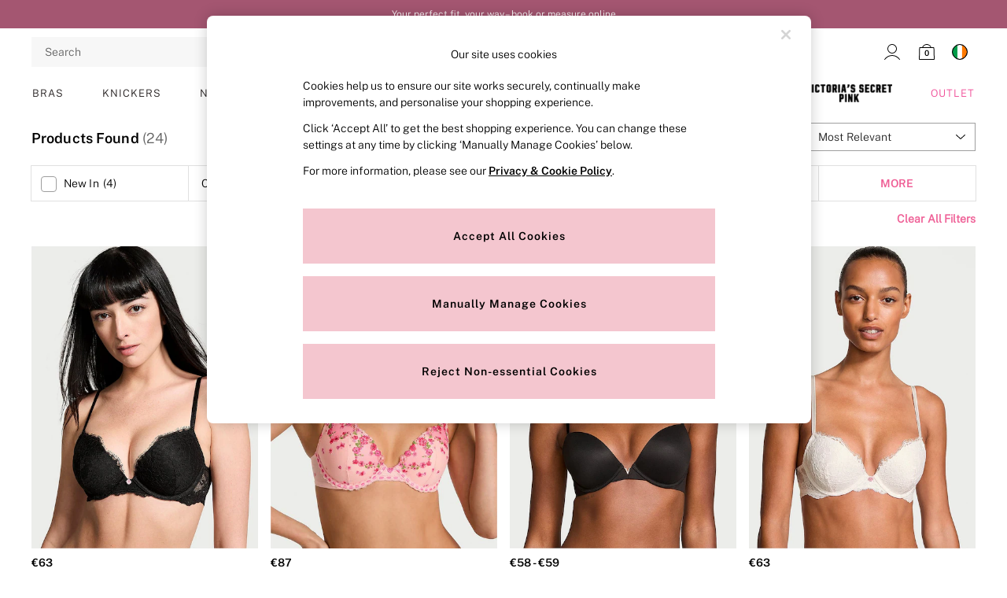

--- FILE ---
content_type: image/svg+xml
request_url: https://www.victoriassecret.ie/static-content/icons/shared/chevron-down-light.svg
body_size: 15
content:
<svg width="24" height="24" viewBox="0 0 24 24" fill="none" xmlns="http://www.w3.org/2000/svg">
<g id="chevron-light">
  <path fill="#000000" fill-rule="evenodd" clip-rule="evenodd" d="M11.991 15a.5.5 0 0 1-.337-.13l-5.49-5a.5.5 0 0 1 .673-.74l5.155 4.694 5.172-4.694a.5.5 0 0 1 .672.74l-5.509 5a.497.497 0 0 1-.336.13Z"/>
</g>
</svg>


--- FILE ---
content_type: image/svg+xml
request_url: https://www.victoriassecret.ie/static-content/icons/footer/victorias-secret/v2/quicklinks/myaccount.svg
body_size: 131
content:
<svg xmlns="http://www.w3.org/2000/svg" width="24px" height="24px" viewBox="0 0 24 24"><path d="M15.96 13.39c-.31.271-.65.5-1.01.7-1.02.58-2.2.91-3.45.91s-2.43-.33-3.45-.91c-.36-.2-.7-.429-1.01-.7C5.49 12.111 4.5 10.17 4.5 8a7.01 7.01 0 0 1 7-7 7.01 7.01 0 0 1 7 7c0 2.17-.99 4.111-2.54 5.39m.98.48c1.57-1.459 2.56-3.549 2.56-5.87a8 8 0 1 0-16 0c0 2.321.99 4.411 2.56 5.87C2.46 15.81 0 19.63 0 24h1c0-4.15 2.42-7.74 5.92-9.45C8.22 15.46 9.8 16 11.5 16s3.28-.54 4.58-1.45C19.58 16.26 22 19.85 22 24h1c0-4.37-2.46-8.19-6.06-10.13" fill-rule="evenodd"/></svg>

--- FILE ---
content_type: application/javascript
request_url: https://www.victoriassecret.ie/static-content/productsummary/js/521.5a937963.chunk.js
body_size: 7872
content:
(self.loadable_productsummary=self.loadable_productsummary||[]).push([[521],{881:e=>{var t="undefined"!==typeof Element,n="function"===typeof Map,r="function"===typeof Set,o="function"===typeof ArrayBuffer&&!!ArrayBuffer.isView;function i(e,a){if(e===a)return!0;if(e&&a&&"object"==typeof e&&"object"==typeof a){if(e.constructor!==a.constructor)return!1;var s,f,c,u;if(Array.isArray(e)){if((s=e.length)!=a.length)return!1;for(f=s;0!==f--;)if(!i(e[f],a[f]))return!1;return!0}if(n&&e instanceof Map&&a instanceof Map){if(e.size!==a.size)return!1;for(u=e.entries();!(f=u.next()).done;)if(!a.has(f.value[0]))return!1;for(u=e.entries();!(f=u.next()).done;)if(!i(f.value[1],a.get(f.value[0])))return!1;return!0}if(r&&e instanceof Set&&a instanceof Set){if(e.size!==a.size)return!1;for(u=e.entries();!(f=u.next()).done;)if(!a.has(f.value[0]))return!1;return!0}if(o&&ArrayBuffer.isView(e)&&ArrayBuffer.isView(a)){if((s=e.length)!=a.length)return!1;for(f=s;0!==f--;)if(e[f]!==a[f])return!1;return!0}if(e.constructor===RegExp)return e.source===a.source&&e.flags===a.flags;if(e.valueOf!==Object.prototype.valueOf&&"function"===typeof e.valueOf&&"function"===typeof a.valueOf)return e.valueOf()===a.valueOf();if(e.toString!==Object.prototype.toString&&"function"===typeof e.toString&&"function"===typeof a.toString)return e.toString()===a.toString();if((s=(c=Object.keys(e)).length)!==Object.keys(a).length)return!1;for(f=s;0!==f--;)if(!Object.prototype.hasOwnProperty.call(a,c[f]))return!1;if(t&&e instanceof Element)return!1;for(f=s;0!==f--;)if(("_owner"!==c[f]&&"__v"!==c[f]&&"__o"!==c[f]||!e.$$typeof)&&!i(e[c[f]],a[c[f]]))return!1;return!0}return e!==e&&a!==a}e.exports=function(e,t){try{return i(e,t)}catch(n){if((n.message||"").match(/stack|recursion/i))return console.warn("react-fast-compare cannot handle circular refs"),!1;throw n}}},8521:(e,t,n)=>{"use strict";n.d(t,{E:()=>je});var r=n(1594),o=n(5206);function i(e){if(null==e)return window;if("[object Window]"!==e.toString()){var t=e.ownerDocument;return t&&t.defaultView||window}return e}function a(e){return e instanceof i(e).Element||e instanceof Element}function s(e){return e instanceof i(e).HTMLElement||e instanceof HTMLElement}function f(e){return"undefined"!==typeof ShadowRoot&&(e instanceof i(e).ShadowRoot||e instanceof ShadowRoot)}var c=Math.max,u=Math.min,p=Math.round;function l(){var e=navigator.userAgentData;return null!=e&&e.brands&&Array.isArray(e.brands)?e.brands.map(function(e){return e.brand+"/"+e.version}).join(" "):navigator.userAgent}function d(){return!/^((?!chrome|android).)*safari/i.test(l())}function m(e,t,n){void 0===t&&(t=!1),void 0===n&&(n=!1);var r=e.getBoundingClientRect(),o=1,f=1;t&&s(e)&&(o=e.offsetWidth>0&&p(r.width)/e.offsetWidth||1,f=e.offsetHeight>0&&p(r.height)/e.offsetHeight||1);var c=(a(e)?i(e):window).visualViewport,u=!d()&&n,l=(r.left+(u&&c?c.offsetLeft:0))/o,m=(r.top+(u&&c?c.offsetTop:0))/f,h=r.width/o,v=r.height/f;return{width:h,height:v,top:m,right:l+h,bottom:m+v,left:l,x:l,y:m}}function h(e){var t=i(e);return{scrollLeft:t.pageXOffset,scrollTop:t.pageYOffset}}function v(e){return e?(e.nodeName||"").toLowerCase():null}function y(e){return((a(e)?e.ownerDocument:e.document)||window.document).documentElement}function g(e){return m(y(e)).left+h(e).scrollLeft}function b(e){return i(e).getComputedStyle(e)}function w(e){var t=b(e),n=t.overflow,r=t.overflowX,o=t.overflowY;return/auto|scroll|overlay|hidden/.test(n+o+r)}function x(e,t,n){void 0===n&&(n=!1);var r=s(t),o=s(t)&&function(e){var t=e.getBoundingClientRect(),n=p(t.width)/e.offsetWidth||1,r=p(t.height)/e.offsetHeight||1;return 1!==n||1!==r}(t),a=y(t),f=m(e,o,n),c={scrollLeft:0,scrollTop:0},u={x:0,y:0};return(r||!r&&!n)&&(("body"!==v(t)||w(a))&&(c=function(e){return e!==i(e)&&s(e)?{scrollLeft:(t=e).scrollLeft,scrollTop:t.scrollTop}:h(e);var t}(t)),s(t)?((u=m(t,!0)).x+=t.clientLeft,u.y+=t.clientTop):a&&(u.x=g(a))),{x:f.left+c.scrollLeft-u.x,y:f.top+c.scrollTop-u.y,width:f.width,height:f.height}}function O(e){var t=m(e),n=e.offsetWidth,r=e.offsetHeight;return Math.abs(t.width-n)<=1&&(n=t.width),Math.abs(t.height-r)<=1&&(r=t.height),{x:e.offsetLeft,y:e.offsetTop,width:n,height:r}}function j(e){return"html"===v(e)?e:e.assignedSlot||e.parentNode||(f(e)?e.host:null)||y(e)}function E(e){return["html","body","#document"].indexOf(v(e))>=0?e.ownerDocument.body:s(e)&&w(e)?e:E(j(e))}function A(e,t){var n;void 0===t&&(t=[]);var r=E(e),o=r===(null==(n=e.ownerDocument)?void 0:n.body),a=i(r),s=o?[a].concat(a.visualViewport||[],w(r)?r:[]):r,f=t.concat(s);return o?f:f.concat(A(j(s)))}function D(e){return["table","td","th"].indexOf(v(e))>=0}function S(e){return s(e)&&"fixed"!==b(e).position?e.offsetParent:null}function k(e){for(var t=i(e),n=S(e);n&&D(n)&&"static"===b(n).position;)n=S(n);return n&&("html"===v(n)||"body"===v(n)&&"static"===b(n).position)?t:n||function(e){var t=/firefox/i.test(l());if(/Trident/i.test(l())&&s(e)&&"fixed"===b(e).position)return null;var n=j(e);for(f(n)&&(n=n.host);s(n)&&["html","body"].indexOf(v(n))<0;){var r=b(n);if("none"!==r.transform||"none"!==r.perspective||"paint"===r.contain||-1!==["transform","perspective"].indexOf(r.willChange)||t&&"filter"===r.willChange||t&&r.filter&&"none"!==r.filter)return n;n=n.parentNode}return null}(e)||t}var M="top",L="bottom",P="right",B="left",W="auto",R=[M,L,P,B],H="start",T="end",V="viewport",_="popper",q=R.reduce(function(e,t){return e.concat([t+"-"+H,t+"-"+T])},[]),U=[].concat(R,[W]).reduce(function(e,t){return e.concat([t,t+"-"+H,t+"-"+T])},[]),C=["beforeRead","read","afterRead","beforeMain","main","afterMain","beforeWrite","write","afterWrite"];function F(e){var t=new Map,n=new Set,r=[];function o(e){n.add(e.name),[].concat(e.requires||[],e.requiresIfExists||[]).forEach(function(e){if(!n.has(e)){var r=t.get(e);r&&o(r)}}),r.push(e)}return e.forEach(function(e){t.set(e.name,e)}),e.forEach(function(e){n.has(e.name)||o(e)}),r}function z(e){var t;return function(){return t||(t=new Promise(function(n){Promise.resolve().then(function(){t=void 0,n(e())})})),t}}var N={placement:"bottom",modifiers:[],strategy:"absolute"};function I(){for(var e=arguments.length,t=new Array(e),n=0;n<e;n++)t[n]=arguments[n];return!t.some(function(e){return!(e&&"function"===typeof e.getBoundingClientRect)})}function X(e){void 0===e&&(e={});var t=e,n=t.defaultModifiers,r=void 0===n?[]:n,o=t.defaultOptions,i=void 0===o?N:o;return function(e,t,n){void 0===n&&(n=i);var o={placement:"bottom",orderedModifiers:[],options:Object.assign({},N,i),modifiersData:{},elements:{reference:e,popper:t},attributes:{},styles:{}},s=[],f=!1,c={state:o,setOptions:function(n){var f="function"===typeof n?n(o.options):n;u(),o.options=Object.assign({},i,o.options,f),o.scrollParents={reference:a(e)?A(e):e.contextElement?A(e.contextElement):[],popper:A(t)};var p=function(e){var t=F(e);return C.reduce(function(e,n){return e.concat(t.filter(function(e){return e.phase===n}))},[])}(function(e){var t=e.reduce(function(e,t){var n=e[t.name];return e[t.name]=n?Object.assign({},n,t,{options:Object.assign({},n.options,t.options),data:Object.assign({},n.data,t.data)}):t,e},{});return Object.keys(t).map(function(e){return t[e]})}([].concat(r,o.options.modifiers)));return o.orderedModifiers=p.filter(function(e){return e.enabled}),o.orderedModifiers.forEach(function(e){var t=e.name,n=e.options,r=void 0===n?{}:n,i=e.effect;if("function"===typeof i){var a=i({state:o,name:t,instance:c,options:r}),f=function(){};s.push(a||f)}}),c.update()},forceUpdate:function(){if(!f){var e=o.elements,t=e.reference,n=e.popper;if(I(t,n)){o.rects={reference:x(t,k(n),"fixed"===o.options.strategy),popper:O(n)},o.reset=!1,o.placement=o.options.placement,o.orderedModifiers.forEach(function(e){return o.modifiersData[e.name]=Object.assign({},e.data)});for(var r=0;r<o.orderedModifiers.length;r++)if(!0!==o.reset){var i=o.orderedModifiers[r],a=i.fn,s=i.options,u=void 0===s?{}:s,p=i.name;"function"===typeof a&&(o=a({state:o,options:u,name:p,instance:c})||o)}else o.reset=!1,r=-1}}},update:z(function(){return new Promise(function(e){c.forceUpdate(),e(o)})}),destroy:function(){u(),f=!0}};if(!I(e,t))return c;function u(){s.forEach(function(e){return e()}),s=[]}return c.setOptions(n).then(function(e){!f&&n.onFirstUpdate&&n.onFirstUpdate(e)}),c}}var Y={passive:!0};function $(e){return e.split("-")[0]}function G(e){return e.split("-")[1]}function J(e){return["top","bottom"].indexOf(e)>=0?"x":"y"}function K(e){var t,n=e.reference,r=e.element,o=e.placement,i=o?$(o):null,a=o?G(o):null,s=n.x+n.width/2-r.width/2,f=n.y+n.height/2-r.height/2;switch(i){case M:t={x:s,y:n.y-r.height};break;case L:t={x:s,y:n.y+n.height};break;case P:t={x:n.x+n.width,y:f};break;case B:t={x:n.x-r.width,y:f};break;default:t={x:n.x,y:n.y}}var c=i?J(i):null;if(null!=c){var u="y"===c?"height":"width";switch(a){case H:t[c]=t[c]-(n[u]/2-r[u]/2);break;case T:t[c]=t[c]+(n[u]/2-r[u]/2)}}return t}var Q={top:"auto",right:"auto",bottom:"auto",left:"auto"};function Z(e){var t,n=e.popper,r=e.popperRect,o=e.placement,a=e.variation,s=e.offsets,f=e.position,c=e.gpuAcceleration,u=e.adaptive,l=e.roundOffsets,d=e.isFixed,m=s.x,h=void 0===m?0:m,v=s.y,g=void 0===v?0:v,w="function"===typeof l?l({x:h,y:g}):{x:h,y:g};h=w.x,g=w.y;var x=s.hasOwnProperty("x"),O=s.hasOwnProperty("y"),j=B,E=M,A=window;if(u){var D=k(n),S="clientHeight",W="clientWidth";if(D===i(n)&&"static"!==b(D=y(n)).position&&"absolute"===f&&(S="scrollHeight",W="scrollWidth"),o===M||(o===B||o===P)&&a===T)E=L,g-=(d&&D===A&&A.visualViewport?A.visualViewport.height:D[S])-r.height,g*=c?1:-1;if(o===B||(o===M||o===L)&&a===T)j=P,h-=(d&&D===A&&A.visualViewport?A.visualViewport.width:D[W])-r.width,h*=c?1:-1}var R,H=Object.assign({position:f},u&&Q),V=!0===l?function(e,t){var n=e.x,r=e.y,o=t.devicePixelRatio||1;return{x:p(n*o)/o||0,y:p(r*o)/o||0}}({x:h,y:g},i(n)):{x:h,y:g};return h=V.x,g=V.y,c?Object.assign({},H,((R={})[E]=O?"0":"",R[j]=x?"0":"",R.transform=(A.devicePixelRatio||1)<=1?"translate("+h+"px, "+g+"px)":"translate3d("+h+"px, "+g+"px, 0)",R)):Object.assign({},H,((t={})[E]=O?g+"px":"",t[j]=x?h+"px":"",t.transform="",t))}const ee={name:"offset",enabled:!0,phase:"main",requires:["popperOffsets"],fn:function(e){var t=e.state,n=e.options,r=e.name,o=n.offset,i=void 0===o?[0,0]:o,a=U.reduce(function(e,n){return e[n]=function(e,t,n){var r=$(e),o=[B,M].indexOf(r)>=0?-1:1,i="function"===typeof n?n(Object.assign({},t,{placement:e})):n,a=i[0],s=i[1];return a=a||0,s=(s||0)*o,[B,P].indexOf(r)>=0?{x:s,y:a}:{x:a,y:s}}(n,t.rects,i),e},{}),s=a[t.placement],f=s.x,c=s.y;null!=t.modifiersData.popperOffsets&&(t.modifiersData.popperOffsets.x+=f,t.modifiersData.popperOffsets.y+=c),t.modifiersData[r]=a}};var te={left:"right",right:"left",bottom:"top",top:"bottom"};function ne(e){return e.replace(/left|right|bottom|top/g,function(e){return te[e]})}var re={start:"end",end:"start"};function oe(e){return e.replace(/start|end/g,function(e){return re[e]})}function ie(e,t){var n=t.getRootNode&&t.getRootNode();if(e.contains(t))return!0;if(n&&f(n)){var r=t;do{if(r&&e.isSameNode(r))return!0;r=r.parentNode||r.host}while(r)}return!1}function ae(e){return Object.assign({},e,{left:e.x,top:e.y,right:e.x+e.width,bottom:e.y+e.height})}function se(e,t,n){return t===V?ae(function(e,t){var n=i(e),r=y(e),o=n.visualViewport,a=r.clientWidth,s=r.clientHeight,f=0,c=0;if(o){a=o.width,s=o.height;var u=d();(u||!u&&"fixed"===t)&&(f=o.offsetLeft,c=o.offsetTop)}return{width:a,height:s,x:f+g(e),y:c}}(e,n)):a(t)?function(e,t){var n=m(e,!1,"fixed"===t);return n.top=n.top+e.clientTop,n.left=n.left+e.clientLeft,n.bottom=n.top+e.clientHeight,n.right=n.left+e.clientWidth,n.width=e.clientWidth,n.height=e.clientHeight,n.x=n.left,n.y=n.top,n}(t,n):ae(function(e){var t,n=y(e),r=h(e),o=null==(t=e.ownerDocument)?void 0:t.body,i=c(n.scrollWidth,n.clientWidth,o?o.scrollWidth:0,o?o.clientWidth:0),a=c(n.scrollHeight,n.clientHeight,o?o.scrollHeight:0,o?o.clientHeight:0),s=-r.scrollLeft+g(e),f=-r.scrollTop;return"rtl"===b(o||n).direction&&(s+=c(n.clientWidth,o?o.clientWidth:0)-i),{width:i,height:a,x:s,y:f}}(y(e)))}function fe(e,t,n,r){var o="clippingParents"===t?function(e){var t=A(j(e)),n=["absolute","fixed"].indexOf(b(e).position)>=0&&s(e)?k(e):e;return a(n)?t.filter(function(e){return a(e)&&ie(e,n)&&"body"!==v(e)}):[]}(e):[].concat(t),i=[].concat(o,[n]),f=i[0],p=i.reduce(function(t,n){var o=se(e,n,r);return t.top=c(o.top,t.top),t.right=u(o.right,t.right),t.bottom=u(o.bottom,t.bottom),t.left=c(o.left,t.left),t},se(e,f,r));return p.width=p.right-p.left,p.height=p.bottom-p.top,p.x=p.left,p.y=p.top,p}function ce(e){return Object.assign({},{top:0,right:0,bottom:0,left:0},e)}function ue(e,t){return t.reduce(function(t,n){return t[n]=e,t},{})}function pe(e,t){void 0===t&&(t={});var n=t,r=n.placement,o=void 0===r?e.placement:r,i=n.strategy,s=void 0===i?e.strategy:i,f=n.boundary,c=void 0===f?"clippingParents":f,u=n.rootBoundary,p=void 0===u?V:u,l=n.elementContext,d=void 0===l?_:l,h=n.altBoundary,v=void 0!==h&&h,g=n.padding,b=void 0===g?0:g,w=ce("number"!==typeof b?b:ue(b,R)),x=d===_?"reference":_,O=e.rects.popper,j=e.elements[v?x:d],E=fe(a(j)?j:j.contextElement||y(e.elements.popper),c,p,s),A=m(e.elements.reference),D=K({reference:A,element:O,strategy:"absolute",placement:o}),S=ae(Object.assign({},O,D)),k=d===_?S:A,B={top:E.top-k.top+w.top,bottom:k.bottom-E.bottom+w.bottom,left:E.left-k.left+w.left,right:k.right-E.right+w.right},W=e.modifiersData.offset;if(d===_&&W){var H=W[o];Object.keys(B).forEach(function(e){var t=[P,L].indexOf(e)>=0?1:-1,n=[M,L].indexOf(e)>=0?"y":"x";B[e]+=H[n]*t})}return B}function le(e,t,n){return c(e,u(t,n))}const de={name:"preventOverflow",enabled:!0,phase:"main",fn:function(e){var t=e.state,n=e.options,r=e.name,o=n.mainAxis,i=void 0===o||o,a=n.altAxis,s=void 0!==a&&a,f=n.boundary,p=n.rootBoundary,l=n.altBoundary,d=n.padding,m=n.tether,h=void 0===m||m,v=n.tetherOffset,y=void 0===v?0:v,g=pe(t,{boundary:f,rootBoundary:p,padding:d,altBoundary:l}),b=$(t.placement),w=G(t.placement),x=!w,j=J(b),E="x"===j?"y":"x",A=t.modifiersData.popperOffsets,D=t.rects.reference,S=t.rects.popper,W="function"===typeof y?y(Object.assign({},t.rects,{placement:t.placement})):y,R="number"===typeof W?{mainAxis:W,altAxis:W}:Object.assign({mainAxis:0,altAxis:0},W),T=t.modifiersData.offset?t.modifiersData.offset[t.placement]:null,V={x:0,y:0};if(A){if(i){var _,q="y"===j?M:B,U="y"===j?L:P,C="y"===j?"height":"width",F=A[j],z=F+g[q],N=F-g[U],I=h?-S[C]/2:0,X=w===H?D[C]:S[C],Y=w===H?-S[C]:-D[C],K=t.elements.arrow,Q=h&&K?O(K):{width:0,height:0},Z=t.modifiersData["arrow#persistent"]?t.modifiersData["arrow#persistent"].padding:{top:0,right:0,bottom:0,left:0},ee=Z[q],te=Z[U],ne=le(0,D[C],Q[C]),re=x?D[C]/2-I-ne-ee-R.mainAxis:X-ne-ee-R.mainAxis,oe=x?-D[C]/2+I+ne+te+R.mainAxis:Y+ne+te+R.mainAxis,ie=t.elements.arrow&&k(t.elements.arrow),ae=ie?"y"===j?ie.clientTop||0:ie.clientLeft||0:0,se=null!=(_=null==T?void 0:T[j])?_:0,fe=F+oe-se,ce=le(h?u(z,F+re-se-ae):z,F,h?c(N,fe):N);A[j]=ce,V[j]=ce-F}if(s){var ue,de="x"===j?M:B,me="x"===j?L:P,he=A[E],ve="y"===E?"height":"width",ye=he+g[de],ge=he-g[me],be=-1!==[M,B].indexOf(b),we=null!=(ue=null==T?void 0:T[E])?ue:0,xe=be?ye:he-D[ve]-S[ve]-we+R.altAxis,Oe=be?he+D[ve]+S[ve]-we-R.altAxis:ge,je=h&&be?function(e,t,n){var r=le(e,t,n);return r>n?n:r}(xe,he,Oe):le(h?xe:ye,he,h?Oe:ge);A[E]=je,V[E]=je-he}t.modifiersData[r]=V}},requiresIfExists:["offset"]};const me={name:"arrow",enabled:!0,phase:"main",fn:function(e){var t,n=e.state,r=e.name,o=e.options,i=n.elements.arrow,a=n.modifiersData.popperOffsets,s=$(n.placement),f=J(s),c=[B,P].indexOf(s)>=0?"height":"width";if(i&&a){var u=function(e,t){return ce("number"!==typeof(e="function"===typeof e?e(Object.assign({},t.rects,{placement:t.placement})):e)?e:ue(e,R))}(o.padding,n),p=O(i),l="y"===f?M:B,d="y"===f?L:P,m=n.rects.reference[c]+n.rects.reference[f]-a[f]-n.rects.popper[c],h=a[f]-n.rects.reference[f],v=k(i),y=v?"y"===f?v.clientHeight||0:v.clientWidth||0:0,g=m/2-h/2,b=u[l],w=y-p[c]-u[d],x=y/2-p[c]/2+g,j=le(b,x,w),E=f;n.modifiersData[r]=((t={})[E]=j,t.centerOffset=j-x,t)}},effect:function(e){var t=e.state,n=e.options.element,r=void 0===n?"[data-popper-arrow]":n;null!=r&&("string"!==typeof r||(r=t.elements.popper.querySelector(r)))&&ie(t.elements.popper,r)&&(t.elements.arrow=r)},requires:["popperOffsets"],requiresIfExists:["preventOverflow"]};function he(e,t,n){return void 0===n&&(n={x:0,y:0}),{top:e.top-t.height-n.y,right:e.right-t.width+n.x,bottom:e.bottom-t.height+n.y,left:e.left-t.width-n.x}}function ve(e){return[M,P,L,B].some(function(t){return e[t]>=0})}var ye=X({defaultModifiers:[{name:"eventListeners",enabled:!0,phase:"write",fn:function(){},effect:function(e){var t=e.state,n=e.instance,r=e.options,o=r.scroll,a=void 0===o||o,s=r.resize,f=void 0===s||s,c=i(t.elements.popper),u=[].concat(t.scrollParents.reference,t.scrollParents.popper);return a&&u.forEach(function(e){e.addEventListener("scroll",n.update,Y)}),f&&c.addEventListener("resize",n.update,Y),function(){a&&u.forEach(function(e){e.removeEventListener("scroll",n.update,Y)}),f&&c.removeEventListener("resize",n.update,Y)}},data:{}},{name:"popperOffsets",enabled:!0,phase:"read",fn:function(e){var t=e.state,n=e.name;t.modifiersData[n]=K({reference:t.rects.reference,element:t.rects.popper,strategy:"absolute",placement:t.placement})},data:{}},{name:"computeStyles",enabled:!0,phase:"beforeWrite",fn:function(e){var t=e.state,n=e.options,r=n.gpuAcceleration,o=void 0===r||r,i=n.adaptive,a=void 0===i||i,s=n.roundOffsets,f=void 0===s||s,c={placement:$(t.placement),variation:G(t.placement),popper:t.elements.popper,popperRect:t.rects.popper,gpuAcceleration:o,isFixed:"fixed"===t.options.strategy};null!=t.modifiersData.popperOffsets&&(t.styles.popper=Object.assign({},t.styles.popper,Z(Object.assign({},c,{offsets:t.modifiersData.popperOffsets,position:t.options.strategy,adaptive:a,roundOffsets:f})))),null!=t.modifiersData.arrow&&(t.styles.arrow=Object.assign({},t.styles.arrow,Z(Object.assign({},c,{offsets:t.modifiersData.arrow,position:"absolute",adaptive:!1,roundOffsets:f})))),t.attributes.popper=Object.assign({},t.attributes.popper,{"data-popper-placement":t.placement})},data:{}},{name:"applyStyles",enabled:!0,phase:"write",fn:function(e){var t=e.state;Object.keys(t.elements).forEach(function(e){var n=t.styles[e]||{},r=t.attributes[e]||{},o=t.elements[e];s(o)&&v(o)&&(Object.assign(o.style,n),Object.keys(r).forEach(function(e){var t=r[e];!1===t?o.removeAttribute(e):o.setAttribute(e,!0===t?"":t)}))})},effect:function(e){var t=e.state,n={popper:{position:t.options.strategy,left:"0",top:"0",margin:"0"},arrow:{position:"absolute"},reference:{}};return Object.assign(t.elements.popper.style,n.popper),t.styles=n,t.elements.arrow&&Object.assign(t.elements.arrow.style,n.arrow),function(){Object.keys(t.elements).forEach(function(e){var r=t.elements[e],o=t.attributes[e]||{},i=Object.keys(t.styles.hasOwnProperty(e)?t.styles[e]:n[e]).reduce(function(e,t){return e[t]="",e},{});s(r)&&v(r)&&(Object.assign(r.style,i),Object.keys(o).forEach(function(e){r.removeAttribute(e)}))})}},requires:["computeStyles"]},ee,{name:"flip",enabled:!0,phase:"main",fn:function(e){var t=e.state,n=e.options,r=e.name;if(!t.modifiersData[r]._skip){for(var o=n.mainAxis,i=void 0===o||o,a=n.altAxis,s=void 0===a||a,f=n.fallbackPlacements,c=n.padding,u=n.boundary,p=n.rootBoundary,l=n.altBoundary,d=n.flipVariations,m=void 0===d||d,h=n.allowedAutoPlacements,v=t.options.placement,y=$(v),g=f||(y===v||!m?[ne(v)]:function(e){if($(e)===W)return[];var t=ne(e);return[oe(e),t,oe(t)]}(v)),b=[v].concat(g).reduce(function(e,n){return e.concat($(n)===W?function(e,t){void 0===t&&(t={});var n=t,r=n.placement,o=n.boundary,i=n.rootBoundary,a=n.padding,s=n.flipVariations,f=n.allowedAutoPlacements,c=void 0===f?U:f,u=G(r),p=u?s?q:q.filter(function(e){return G(e)===u}):R,l=p.filter(function(e){return c.indexOf(e)>=0});0===l.length&&(l=p);var d=l.reduce(function(t,n){return t[n]=pe(e,{placement:n,boundary:o,rootBoundary:i,padding:a})[$(n)],t},{});return Object.keys(d).sort(function(e,t){return d[e]-d[t]})}(t,{placement:n,boundary:u,rootBoundary:p,padding:c,flipVariations:m,allowedAutoPlacements:h}):n)},[]),w=t.rects.reference,x=t.rects.popper,O=new Map,j=!0,E=b[0],A=0;A<b.length;A++){var D=b[A],S=$(D),k=G(D)===H,T=[M,L].indexOf(S)>=0,V=T?"width":"height",_=pe(t,{placement:D,boundary:u,rootBoundary:p,altBoundary:l,padding:c}),C=T?k?P:B:k?L:M;w[V]>x[V]&&(C=ne(C));var F=ne(C),z=[];if(i&&z.push(_[S]<=0),s&&z.push(_[C]<=0,_[F]<=0),z.every(function(e){return e})){E=D,j=!1;break}O.set(D,z)}if(j)for(var N=function(e){var t=b.find(function(t){var n=O.get(t);if(n)return n.slice(0,e).every(function(e){return e})});if(t)return E=t,"break"},I=m?3:1;I>0;I--){if("break"===N(I))break}t.placement!==E&&(t.modifiersData[r]._skip=!0,t.placement=E,t.reset=!0)}},requiresIfExists:["offset"],data:{_skip:!1}},de,me,{name:"hide",enabled:!0,phase:"main",requiresIfExists:["preventOverflow"],fn:function(e){var t=e.state,n=e.name,r=t.rects.reference,o=t.rects.popper,i=t.modifiersData.preventOverflow,a=pe(t,{elementContext:"reference"}),s=pe(t,{altBoundary:!0}),f=he(a,r),c=he(s,o,i),u=ve(f),p=ve(c);t.modifiersData[n]={referenceClippingOffsets:f,popperEscapeOffsets:c,isReferenceHidden:u,hasPopperEscaped:p},t.attributes.popper=Object.assign({},t.attributes.popper,{"data-popper-reference-hidden":u,"data-popper-escaped":p})}}]}),ge=n(881),be=n.n(ge),we=function(e){return e.reduce(function(e,t){var n=t[0],r=t[1];return e[n]=r,e},{})},xe="undefined"!==typeof window&&window.document&&window.document.createElement?r.useLayoutEffect:r.useEffect,Oe=[],je=function(e,t,n){void 0===n&&(n={});var i=r.useRef(null),a={onFirstUpdate:n.onFirstUpdate,placement:n.placement||"bottom",strategy:n.strategy||"absolute",modifiers:n.modifiers||Oe},s=r.useState({styles:{popper:{position:a.strategy,left:"0",top:"0"},arrow:{position:"absolute"}},attributes:{}}),f=s[0],c=s[1],u=r.useMemo(function(){return{name:"updateState",enabled:!0,phase:"write",fn:function(e){var t=e.state,n=Object.keys(t.elements);o.flushSync(function(){c({styles:we(n.map(function(e){return[e,t.styles[e]||{}]})),attributes:we(n.map(function(e){return[e,t.attributes[e]]}))})})},requires:["computeStyles"]}},[]),p=r.useMemo(function(){var e={onFirstUpdate:a.onFirstUpdate,placement:a.placement,strategy:a.strategy,modifiers:[].concat(a.modifiers,[u,{name:"applyStyles",enabled:!1}])};return be()(i.current,e)?i.current||e:(i.current=e,e)},[a.onFirstUpdate,a.placement,a.strategy,a.modifiers,u]),l=r.useRef();return xe(function(){l.current&&l.current.setOptions(p)},[p]),xe(function(){if(null!=e&&null!=t){var r=(n.createPopper||ye)(e,t,p);return l.current=r,function(){r.destroy(),l.current=null}}},[e,t,n.createPopper]),{state:l.current?l.current.state:null,styles:f.styles,attributes:f.attributes,update:l.current?l.current.update:null,forceUpdate:l.current?l.current.forceUpdate:null}}}}]),__v__="next-ecommerce-productsummary-frontend: v5.1.0";

--- FILE ---
content_type: application/javascript
request_url: https://www.victoriassecret.ie/cTFgW/JIo/QZg3/vT/HW7tzF/m5izrt3pVimurw/LlUCAg/G0sMbxtq/cDkB
body_size: 176027
content:
(function(){if(typeof Array.prototype.entries!=='function'){Object.defineProperty(Array.prototype,'entries',{value:function(){var index=0;const array=this;return {next:function(){if(index<array.length){return {value:[index,array[index++]],done:false};}else{return {done:true};}},[Symbol.iterator]:function(){return this;}};},writable:true,configurable:true});}}());(function(){zZ();tW7();RH7();var AM=function(){return tR["Math"]["floor"](tR["Math"]["random"]()*100000+10000);};var X3=function(){jk=[];};var f3=function(qx,Ld){return qx-Ld;};var BO=function(){YW=["","\x3f:V\by[\r0\x00]-","Y",">]\fx4~","\rl0 W[\x40 \bB","\x07","![FL^\f4$","O0#","Z\';4\fO)SJ","o\b:\bJ<=","%\r[5*","","\f\\7.W","+:TFL","F\n\"/!K8\x3fi\rU","\b]8T4]\fY","X6&Yz1`","","HKJ","\rF\f\f","\x07\x40\r\fk!,_[\nF","\r\n","]","KMM\x40","l\fG\r\x07A+","#[;\"S"," XJ\x00]^#\x00\x40","","\rF\r","64Yl","\x00J\x40 \r\\ ",":\x3f_\n",",{.e75\t\fk5*WA","\fC69_!YG\n\x3f\b\f\x40<=","\b\b\\-I","V","I\nL","9\x07","\\\r>K","_\nK","~\b\x07Ky\fU\n[G\nS)\rW);S\vACd","0<ta","]<,H[","Q\n\f\r","N","\f,\x408-VK","K]","6!HN\x07P\r\x07\f\nF8!]","\f\x07M","^A\nL","\\[)\r\\<<I","\x3fst","42","18","I[3[\x07K)","C\x07Z","\x07","\b]c","Z6","+*J\bN\x00L-\x07\f","\\\r\b\fJ\x00&_\bK","","K-\nBJ\rZ","C1","z+:IJ\x07","M,\bC8;S\vA","B7+[N","]- J",";I","\x400]\f(\bI","XKG;&V\r[J","\n\x00\t","\t[8(_","\\","H\t","[5#s\x00","Cz<Efqas2*TZ\x3f;\'b)k;mYRl*7q","","\x07","\x00J])","\n\v","*;[[7\x40^","S^ SB6\vs`","!,\r\r\\09_p<J","#[JZ","n\nIz8#QD\\H*\x00J< 6J\rM\b","94","<]!\b\tZ","C65s\nA[-\r\x07w","-\x07","P","\x07\b","\x00","\rJ+*I","S","O)={f\ro\n\x00\b","J4^\r\\","\n\t[|<!^][","c","","+*I[","f8SA","]:=S[","ZZ\n","=Z6\"[F\fG=B5*H","%A.*H\'NL","Z","0A\b8\x00\x40-ox\x40ZM8It&T","","g",")=U\x40\x00F","N","WN","_^","","\x40\f","9\f\fl0;W\\\b","\nO5#_\x00|E","HN","<7_\x07Z\x40","]hz\n","]X\v\r","","\x07\'N_YuQ/B","+U\nJ","","\x07F","\bL\x07","\nz:","=_CJ","D!\x00","\b\x07Z","]H\n>K","C",":","_]\f","~I\\\x07M*Y**HDgE","\n\bX<",".A4\nH\x40h\x07\b:\x40:;S\vA H","K\x07l\b0\x00]-*T]","OA8hN\nEWH(Ky<NF\rN^\x07H\f<!Y\vKM^\b\bG7<\x07G[\r6:NF\x07L^\vH\bKy[F\r^\f\f\x00","Y1&Y\f","=*VH]","B\f\\\r","[\x00\b\'O4*","MM\x07[\b#\fX8#O[","\rk!&IF\rN*\x00\r","J&L3","G7!_x\nM\n","\"OyJC]^#DG7","SmH\b","M\t%","\nA4\x3fV[\nF","\x00\x00\r[5*i\x07]\nY\n!\b\bJ","\x40/\nA)*]\f[","89[\rC4\x40\x07","=__\fG\r9\r","\fW= M\n","}A[\x07\\\x00]y.VJM\x07S\x07G7(","\v\fLlA\x07F\f","7#O*;m[\n[.\f","_YF","(","A\x07","&I0FLY=\nZ09_","Xn","L\x07J!\t\x07-A8<TNT20M\x3f#e7VK","\t","-O\rC\x07y\x00,O","NL","F\b\fK*<","K7:W]K","\fA=:Y|K","\\\n\v","EMEhcU","\f\x40: ^","z$NP$O- H","\fZ;_\t","TC","G","Z\x07/K\n&]\nN","7\f\x40-","\nB0*Tw","Y*","\f\\4","E5\r","O7+I","\fB<\"_\n[*M*\n\r","\n\r\b-K/&Yk]","","\nZ\x3f\t","4\x07\t=[;*4CNS",")[\rCM\x3f)\f*\x40-","][<]\b\\ ","0#VHE^\f8;NB]","E]:u","s*6}","o\v\x40","\b","",":IH","O+*^3\x40B$\x00\x40<\nH\x40","\f","\r\b\v\bB\'[l\f\\\x07","R]M)","w\rLF\r\v\\&H\x3f&Y/\x40\bM8It&T","3Oy\v_NE\nS=\t0!","\x00\r(^<<","\t","\rAW","\f\t\nZ","\b/A+.]zM\x07\b","F","[mh","qkMM\x07[\b=W7,J\x00\\\n","\fG^","\f9F8!N\vB",")NA","\fG\f","[<<","\x3fQN0","\\ oINL\\G-\'U[CJ\x07\x00\\\\y)S\nNE\x07","i>\x07;\bG7(nH","\nA7!_\x07[\nF","<N\v]~:\fz+.YF\rN;\v\r\fG6!","p<[\x00\b>\x00A4*NF\x00e/A+_[\nG","(\n\fM-o}A[\x07!","~+ W\r\\","M\t1J<","OI","Y<-]\b","\x40\f]","\f\v[>","\t\r","K:$X\vW","\x40<","$_l\fM","\v(Z-=","=2$o\n p1l07(:9;q\nx#c","^\x00","\ra\x3f\rS[\v","L\x40\b(K7;","- |\rWM","Q\",)=^xm6{n\"D4<)=#oj>hI)=x\n5{ Y x\x3f07Y0$o>H!D<A4)&d4}=f9N<.Z%(t>W%h:g$/8[w]*B\"n\'87>h{>G1D\x3f44/&l4\n}=n9NK,/%;t>\rW!:h$/=.w]&B ~\'27:o|>H!D:44)J4}=f9N<)%(t1W%h:g$/>>w]\bB\"n\'%7>m4{>G9D\x3f44<&l4W=n9N<,/%!t>\rW h:h$#=.w]&B&~\'27Eok>H!D=A4)&|4}=m9N<//%(C!+W%h:o$/9wR>B\"n\'>7>mk{>H9D\x3f44>&l4m=n9NO,/%8t>\rW&:h$\x3f=.w\t]&B&\'27\x00.o~>H!D=44)&4}=d9N<.\x3f%(t>W%h:{$/=.w\"B\x00B\"n\'&7>m4{>HRD\x3f44!&l4}=n9A<,/%#t>\rW%:h$7=.w]&B!D\'27o>H!D\x3f$4)&4}=l9N<(%(t1\tW%h:f$/\x3f[w]\x00B\"n\'\'7>l{\tW\x07D\x3f449&l4\v}=n9A0,/%*t>\rW!x:h$\x3f=.w]&B n\'27*om>H!D:A4)&J4}=m9N<(%(t>~W%h:$/=[w]&B\"n\'87>l4{>HVD\x3f44-&l4\f\b=nQ,\"/{\by2y/d\x3f6;98}a]%2B2#\f,o\v\v>H\"/0)\"a\x3f{ 9N\x3f\x40<3#\x40 [n\'$,[-*wj\tY\"h<,\"/{\by>/d\x3f#])=(`<*u\\e\"h4\n8\v(.${%D)c2)\x3f8o|(b\"o;2,E\x07t>\rh%n)G+)>[B,}27&,-)+o\th%n)P+\x00)S8oK*6x\x3f04H*o>i%YSh\x3f2&&fhk%l\x00E4>5=(on1~\"j(%\':=(d J5m6x\x3f0<$o<{1~\"j,5!%=.w\fk%lS>,.9(o2p\'~\"n4;&Z|6#{\"}\"h4#4#o{%!I)=\x07cj5{&}\"h40>>9(o4<\b\bn%{\x3f2\'2QY`k%n\"S(G89=*w2zh%n)S0F<*)8o|.}\"h4#-+TyK~\"h\x3fC#=/kT)\fJ2,)=-hh%n)[0 +S8oN\x00}\"h4685*E>%n\"m\rB()=x\n]&}\"h(16K\b${&S/+\'%1C\f1m\"h69,9=(ooh%n)G+4))8ob.V:q9,)Mi\tC\x07B%2/.=8o&\vPn\"h\x3f08;oS0H*j$+E]%n\"h+9,)6ta8{n^","Y\x00","\x07\t\x07J","\nB<.T_$E\f/O-*","\t\tA: WC]","A*;TB","M9\x00Z-#_2N","","\biIAF\f,\t\t\b\b","HA","\x00","K_\b8K5[F\f","\\6;UVL","\\<#UK0J\f","1","R\fF","B_","\vA\x00E","\x00\t","0-H",",HNL1\x07\r{\v","eJM\f\r6]:=S[<O","_C3E\n\b\\\x3fK+<S\vACy\n","",">*N,FA;W.VJ","0G\t\x07\bA+o^\vJ\tH\fA/&^\tY",".*X\x00]\n_",":.V\x07i\fG\n>\b\x00M*","c\fH,[>bS\nQ\tH29o\t&]\f^\r","Ik}\bVQ","][*]","4.]\nJF\r","\bN]7\t\r&H","F\b\v\b",">*N+X\ry\f\rW*I\x07]\nY\n","]\x07","F\v\v\x07M<#","C)#_J\x07","JL:B5^","\f","+[\b","6!L\vF\x00L\r\tK=","","\nA","6q==SJv\f\t\bZ<","H4(_pH\f\b","y","]\x00A\x07\b\v\b\\<","v","N","h\x071a;%_\x07[",").HJ","-H\n\r\\*B0*T","0!^WM:1","\x07\x07Z<=n_","","]-[\tJ","\rM.^\v~F\x00^))Y>cJ2)O ","X\b\x40",".\b\f\\9_\n[","!,\r\f\x400:W;JH\f","=]BG\n\x00","\bN\rN\v\n\r","A\x00","]N\r]","^Y\nJ7\f","ZGJTQ"];};var YX=function(vk,FV){return vk^FV;};var SO=function(wO,hx){var xl=tR["Math"]["round"](tR["Math"]["random"]()*(hx-wO)+wO);return xl;};var Yk=function(n3,Wd){return n3 in Wd;};var HM=function(Zr){var CV=Zr%4;if(CV===2)CV=3;var PW=42+CV;var ks;if(PW===42){ks=function Zl(Hl,HW){return Hl*HW;};}else if(PW===43){ks=function nx(j1,EO){return j1+EO;};}else{ks=function md(Sd,OO){return Sd-OO;};}return ks;};var GT=function(lk){return -lk;};var nr=function(){L1=["\x6c\x65\x6e\x67\x74\x68","\x41\x72\x72\x61\x79","\x63\x6f\x6e\x73\x74\x72\x75\x63\x74\x6f\x72","\x6e\x75\x6d\x62\x65\x72"];};var wP=function(F3){return ~F3;};var gd=function(Hj,VX){return Hj|VX;};var rW=function(){return ["N\"DU8\\9)","$.Oc_;","h","D/^D$V",">\x3f57*ZQ\v<_Bvk29 /","0\x3f -2USS.","9Q^ N","\',\v,nu","R\"\x40","\x40_DD$F#\x3f","TQ\"NZ:;\x3fC1TF.Y]3",") 4KwD\"Iv$\x40(%(;.","\t8Ob\vN7U^\"m$3","9_","6)#","\";\b","00V^","A.z<BB","-UR%[2","$J;,1",";\x3f1","TWm","-Y^2\x40\x00",":*;8_","*YH3C3\b\'.<","5W","{2_D9#57.O","2\b\x3f\'#2_R\vN","ncm",";H","<Qs[\x3f","n\t];\\Y2#\x3f9)S\b\v>UC\"]#/&\v}UH\t3DU$N2z=\x00.OF\tH\x3f:AW%>1}OHGI\x3fY\"J\f561B}UH\t;BB7VW501\r)H\x07\n^)D>N\bw;t5BJD6Y\"J\f#5&3u\x07\nN.X_2","H\x3f8\v0^SRUQ2J+8(\x001RI","AW","1J\" 42KB_#tU%L\'.;.","Z_F/]5Nw) >P\x07B U3W\b2>1\n","\x40B9B\x07",">(HO*J4QW3]","tGU4K!\x3f&1.XU[.oV#A","^S",".O","1(;SFh5TU",";$","{","<YB%[",";N\x40 305\x07Pm\x40H","1UF:","V9]2\f42","SQ:C\t\x0725\x00)TJ","TU5\x40\b\b-2VW\bE\x3f^D","0+W","VY$\\!8;0","]3B.","X\b26","h`","\v_j","=-2HD\b[\x3f","V\x405","h2B_;JW\x3f27;8cX1D_&!2-1","570^I","dtG\x3f^Y#B($\v<8XHO\x3fB","\x00",")U\\3A:","\'/ ","HR","3ZJ","QT/N;\x40c\x3fU!>7=","138\v","CC>","s7A#z71W\x07\v9\\Q%\\W\f$z5N;NI_3_^"," \v+","\fN#\x40B3\\","[G","93\'","!","zWG\x3f`Q/|\"*","&\v.TKN>\x40\"F$","R\x40.E.","SY=UD","H\x00:;","R:Z","&N\b9.9^","<ITm6_Q\"","8RHRka","fD8UL5; ","SF\v","];\\E3","<","5<RK/N3WX\"","\x3f,/ZDj8S[J#81)oN\nN)DQ;_","\x00[/fU8K","J(CUA","W\v","g\x3fA )t#8_N\v\n\\Q/JM\x076!\tpRIGo#^Q;FM3:}wNY;BI","7d\td","S:F#\r=\n)S","-","/CU$n\b9.","U_/B^","-8/VT",".BI\x40","F\x3f\\;\x3f","6(1\nIUREV0J","2UY1G","M*fQ:|","b\t_\x3fB","VT/B>TU8","Y5CC]\n>42WFN>","HB\tX5Bt7[",":\x3f\'<\\B","","]U%\\\n2","\x3fI\f:\x3f/TJ^7","\x3f98VB\t_","p[=%39\x07)RQ\v7EC\"\b#/&\x00}Z\x07Y3]Y\"F\bw,5(^\t","F\x3fMM","TRN(gY2[","lV\v","L\f9=1","/","9:81","m3\\U","9TxE","$J2)<","^3W!89","9.;>STJ(D","UF5FUG3","jF#uj","6\x072VBY3Sqf\v;33)","5\b)^U+D9","\'6!\t4UT","\'_h\b","B)\x40\\7V","\b9>;o","OF","o\tN\x00\f>.",":\v)","0HQX3RY:F425\x00:^",";\x402/$","$\v/","\b;W","3\x3f\"\x07>^HB\x3f^D7[9","_Fd<rY$[","CX\x3fI","E;\\","4>;\r","\b#.1TR\t_",">4",";$\v1WND","Z=~Hx :\x00","\x40\b","#","I(UQ=",";; \b2IJ1N(CY9A","M>)t\x002O\x07_\x3fBQ4C","; \v\tRJm5B]7[","J>T","AW>a","M","2HD^","FU ","{NN(QD9]","Z","0(","*ZSEH\x40$J>5:+/IH","\x40\x40:J\'\f.\t1.RH\t","]\"\x3f\'\nZLg5S[","\'H9","KD*S\n","3\v\x3f","71\n4Zc]3SU%","*\\E1F\x3f:\t)S","0k","+3","0^I","7_E%J!\x3f","3\x3f2\x073^wD*UB\"V",",\\U|","6_S7C$8(5\t8","<4;3","\b/.","\x07","\'\x3f&\bOS","]9Z\b5\"\vZS","A>)7T","G//ZB:!=[TNy)ywtxx5Z[~Z\\","491.","8t-UR2]2(3X\x40I",",x\'\v3HHt>QD7\rM","C:F\b","m","\nN8[Y\"#52\x071W","4UIYUY1G","98\x078US>","O3C","^.","\t","8\x40W","2; \v^T_\tYW8N9>71(O","DQ1a\x002",".7","Z=HA\'a\x00\r9\nl","cU$Y2\r;6^U5N=YC\"]>5:","\f4918IFB5^","3 ","\vh\n","4%59\v}kc!\v\fYU!J","\'HF",",YR$N\b","$1","[8\'*1ZT","ZTB=^","(7\b-","8\x07.OaE9DY9A","9_^\"J\x003:\n2L","ON\nN\x00_^3","d9Z,1\x00)",")I]4\x40","\n2^","u{","=\rZUF^F7C\t","J_2_T","8CSHA;FQ%L\'."," \v.O","F3D","\"h\v3_H",",356\vzj#N.US\"","T3C","YCN\x07\"(1=(KW\bY.UTF66","\\FYo","\\\v*QD>XVw\x3f,4IBBYzG\\w1\f}\tUz\x00\blGWgjt)o","8O","I","5[\x3f-","/^J\b]\x3fq\\:j\b9.\x07.OB\tN(C","27;8xRY\x3f^DL\'.2Vc(f","CD3N\x3f\n8:RI*J4Y\x40#C>5:","/QT","^\x40%",".^U&L\x3f^DN\f","H9UC%F;3 p^QE.C","zkxCl\nV\x07w","_BJ/\\D\x00N2",":\v*","WU\"m#\x3f&","1)~ID>UB","D\"*","$/O","TI\nD/CU2\x40\x00","WB\tL.X","1KOE._]7\\","98Ybnw3A66t>1N\x40Ezs_8[9\x3f&","\n2.8VB\t_)rIN#671","J4SU:N2","qrk2+$wj)d\nab{\";\x00\r4<YDN<WX\x3fE:4;,IT^,GH/UG\\ei`[k\f^q",">1\'","9<","-G$LSSojk(u+*","130",".OFN","F_;SXY#","\x3f2)1","28\"^IN(UB","<wjm","0h","LU[","IB\tO\x3fBU$","><","_(Iu8[2)","L\x3fDx3N5\x3f5\tRJX.Q]&"," OUE=","\n","~\x07^Pi!23XSD4D~]^%\x3f /U\x07xVE8L84vS`O^N5VV86rHH^\nI5\\k\'\x3f;\b}h^\nI5\\\x3f[6.;b]R\tH.Y_8\x07D,(1(IIG_#\x40U9IW*`23XSD4DT\b#/&\x00}OA\t<E^5[9xiS)BWD<c/B;|rsXH\tX.BE5[jgi=$VE\bG|DwJ>.761WD._D/_Ru)-\x3fTKE.I\x403\x40M#\'xuIM/^S\"Fw(|G&RNzCD$Fua&S;NI_3_^~\f2.!3B,QBvJJ*v:SYMH.\x40$\x40##$\vqT\t2QCX=%5$\v/O^KBgR<Jy>1\b4UB7Y5\x40U$[+<!\x00>ON\bErD$D,.\x00BI];\\E3R[\fjx23XSD4\rk[252NBJD6c/B;`/qN3DU$N%&(L{NN(QD9]UA4g5\x40<H^\tHDU$N%&(L{FR4Sy\"J\f#5&LqW._c\"]05\t!G\'k._c\"]05\t\x00AE9DY9AW\v.xq^Y\x3fDE$AW\"501\r)CM3^U]2( uO\v\x07!FQ:ZW2v1\x00(VBJ8\\UlGA45:\b4\\RJ8\\UlGA (=<YK{\x00M6%\x07)/B\\!Mt\r^4; \r5SNP<\rV#A>5:F)UKNsKB3[9z 5/fV\'VE8L84tuO\v\x07\x3f^T\f%z;S/*B_\"\x40\'\x3ft\x073HSE9U_0R%`\"B<hA\x3fSDxL\b6.1F2WD._D/_D{/i\x008L\x07\r4LL\rr^V%\x3f /U\x07;\tF811Lq\x40QG/U\n\x07A2v!G \vV<E^5[9z<F)UKNsKD$V\f2.!3\x40S[\x3f\n8\x40\x0066vB<I\x40]_tSQ:C_{\x3f} XFH2DT\b#/&\x00&O^N`D>]uv5:SV\'U!]j)o<I\x07!M\v0Z#3;\x00}MNP\'VE8L84tu\\M/^S\"Fw>|G&FQYzW\r-RL\v=xqAE9DY9A_D,(1(IIG_2YC+^V!;&N0hA\x3fSDxH\x07(;2O^NV!Kq7|uu<vsmXQK {iS3\b9Q\\:\x07\x00A\"srHu\\aFQ$P3t$2OHR*U\r \x078.;$KBZd8ZU5[Y%\x3f58\x40N<E^5[9zF)\\<\t4UH\"\r[O#2&*\vEY\x3fDE$AU0y<;ZDrVE8L84|t\x40AO_vB~I4.=3SNP(UD#]M#2=sdN\t]5[U~][~\'}G M/^S\"Fw\"|q^M/^S\"Fw4|\x07qZ\v\x079K NM;g<F/`N:\x07(Q\vx /TPE\ng\r\\x[2s/<I\x076Q$H[j<z<WR(UD#]M$|rL2YMH.\rk[_~|rsXF\vGrCtp(\f ;=(UC9C\b)z1ZPB.\"Gr23XSD4DTEu41)\v\x07/SR^A<!\x00>ON\bErD-A_O#2&*\v\x07/SR^Dm\x3fz8HH\v]\x3fC24|F;NI_3_^~[^1t\"1NBZ_vE0\nD{r23XSD4DT\b#/&\x00}UE_2B_!\r[{/x\rtFNV9\\xN\n~\'\"/F\\BrDX\x3f\\[O\b3:2PBE\x07!FQ:ZW1/:\r)RH\t.BT99 \x072U\x07\bsKB3[9z:\v*BO<E^5[9r1B2\\\t.BzJ[~\'}G IB^(^7R6t 8U\b\x075\n9\x07^*s)\b(UDB5^\x07A%v1G&MF\v4\r%Z240\v9hSY.\v$J%4t\b(UDB5^9D,32F^_H/DY8HUPjg:G)SU\b\\z^U!2%5&F|B\tN(QD9]W$z5/^FRzBE8A0x}U4]EH5]\x40:J\b3xiS`UB<\"G xiS`TC(_GvFL2.!3\x40QG/U\n \x40\twjx\n2UB]\njMM0\x40E2t9\v)SH5UxN\nj3oUt\x40QYzQ\r3\b;\x3f3)^MrQ-Yw/i1uZ\vaYV~Z^><|`9_^\"F2a&\v)NU\t\v/MM\x3fI_O9\x3f,ZNt]U\"G\t~\x3fz8USZNtoC3AP2t5:\x00B\vX\x3fY0\x07U\x3f(;ZNt]U\"G\t~!=\buTX*U^2J>#;&ZEsDX$\x40\x00M9gv\r2VW\vN.UTtC6(3U8CX*QD5G24\x3f$4TIONtQB1\n\b;)1L/^SY4\rkC:\x3f 2_ANtQR$Z\x07x&\v)NU\t\tvU7]Dl4iL8CB^.Y^1\rL6(t\r`S\x07(U\vx:/VF\v\tg\r\r5\'\x3f}4]\t\x3fT9ARu9;-WBN>\nt\\\'\x3f:\n8_~N6TzLY\f%=iS`KD4DY8ZV%\x3f /U\\J6EUlLY\f%=x\n2UB]NtT_8J\nu.<2LZgS\"V\x07\bq||\x00`D\bF*\\U\"JO{\x3fz8OO\bOgD>]uv1\x40<I\x40ZHtQB1\n*<!\x00>ON\bEzo\"D,,5}^7UD>\x40A9g \x404OBJ._B\rJ*V><|2RCGg\r\r8\b#/&\x00}I\tN6UW7[P9/8qSY5GkJ\bq| \x404OBJ._Bx]\"(:H{UIF\x3fDX9KJO%\x3f /UKYtQB1>>t^qd\x07(t[8-vS`UIF\x3fDX9K^+x&\v)NU\t\t{\r\r3\tQE%t9\v)SHxDX$\x40\x00O{(z/\\\tN-d/_(%(;usNzYD3]8(t\n2^TGE5D&]>>1N<\x00E\x00\x3fq\b#2;\nK[aFQ$P\x3fr:B)NN(QD9][y;&\tt\x00NxDX$\x40\x00OjgisO^NsBU\"Zw(z8OO\bOgD>]uv&\x40<I\x40ZDtQB1C3\x3f8\v:ZS4E\\:\x07V!;&N4HIJ(W\v$J%4t\x07bR\tD4U~],y(1(WS)J7UmkFY66!\vqI\t\tN\"D\r\"\b/.>N.EB8\rVPj(z8OO\bO|$\b#2;\n`IS.$0g\"4_\x07WvB2J\b0; \v`UR\vGv\x40lFME%t9\v)SHxDX$\x40\x00O{(z/\\\tN-d/_(%(;uNN(QD9]W2)!)N\v4_DvNM88>\v>ON\x07(T3C\n6.1S3NK\v\x07*M0Z#3;\x00}t!FQ$P,.&TD]_\x00m+FM>4t{9QD5G;4g 5lfKzY^v[QK(z\b4UF\vG#|_56e\x07xsZAN(|_56d\x07}B)SN.BIA>\x3f\'\x40-NT(M0Z#3;\x00}h!FQ$P#t70KK_3_^*S\fl(z$KBZ\t4_B;NO{>18OBGYtQB1C4591^SD4\rB+I4.=3MO_sKD>FC#(-+3OUN)\rk-[57TIH\b_xMmz[Y\v8(>S(\x07.XY%[\x3f3\'\x40/^T_r\x00R99 \x072U\x07).K\x3fI_~!\"/UZ_EmmFE%s&\v)NU\t\v(S7CE#so\x07;^4SD\x3f\x40Ojg -^H\v.^3WD%\x3f /U\x073VwF#6|sWB\tL.XT\f%z1Sp\n\v\t<E^5[9z&Ft\x40A\bYr\v}JKy61\x00:OO\\3V9\f;6|q^NY\x3fDE$AWy,5(^p\x3fm$9\x3fiOlU\\Y\x3fDE$AWy,5(^D3TfC35:\v`KY\'\vB3[9z:\x403^_4MM$J%4/\x008CS]j\'MV#A>5:NY\x3fDE$A\f66!\vgMHOz\x002\x40\bm{d IB^(^/\x078.;$KBZOvY4U84\'/NDD(-Y\"\x3fn\nqXH\tM3WE$N2`u^ \v>5\x40#(!\r)TUE\x07!FQ:ZW.v73]N\x00^(QR:JMLg\'}B$CX*\\Q/a\x002g2F9KK\tU^3]8(3XSD4zJY$1\x008IFD(vE8L84i\b(UDB5^\"\f6(t`AE9DY9AUPj.-8TAG_|DxL$.&>OH(UD#]Lv(rHuIZ#LLth2(52IaE9DY9AUPjg|s_N[6QIN\b+&&\x403ZJsM3\f%1i\b(UDB5^\"\f2.!3hA\x3fSDx\\\x07(;2O^NVM\b4.z8OwD._D/_\"1r B9O_too&]8\vS9AO_v\\th2(52IaE9DY9AUD~v \x40-IHD.I\x4038=\x3f7sXUJ.U4[*v1\x40<LU[gVE8L84|t\x40U_/B^-p(\f ;=gOZ\x07Hx_#5 -^KMrH&]8.-8DK<E^5[9r}/^SY4D>F~sx\vszTE9yD3]8(iq^\tX#^SkI4.=3SKYv^9D,,;\x079ZgYp\x07P\x07(;4HBN,QBvNJ2-tuH\x07(^z\x40^A>so8OREzU\x3f\\0\b9\x3f&)TU!^4SD\x3f\x40E%skgZ\t\tN\"D24|F;NI_3_^~[^%\x3f /U\x07>_^3C!;88FIE\x3fHD~\nD~\'x+uYKMrR:U*241<OH\tsV~M[{r23XSD4-]\"(:N)SNVs0\x07Au.;=)IN\tLx0Z#3;\x00u\\N.EB8\r,501\r)`E\x3fBQ\"\x400u\'}Gq^\t\fN#C\r0Z#3;\x00uO];B$8=\x3f7uOKNgkmmI,5}U\x07EzB3\x07$2|\x00t\x00U_/B^vJY2,1.^N\x07<E^5[9z Ft\x40A\bYr\vUxC0.<Ut\x40QYz^\r3\x07\'r}U4]\t\v3^$\b#/&\x00}O\tJ6EUkA[y>;\x008V\x07.MB3[9z \x409TI{\x00\"R\nA2t\"1NBZx_#5 -^H5^C\"]#5&T7UX\x3fD\n0Z#3;\x00uOB<D>FC\'(1`\v\vC3C8Jjjx5RTIX\x3f^Dk[$t\v8USZ]5YTv[\x3f3\'\x409TI{\"Gy>18\\FNg^E:C[\x3f3\'\x400^SD>\r8Juv 4H\tY=\rF9FMgv 4H\tY#u^\"]\b$t2/~FCrczD15&F+ZUGYzY^v[$svZYtSX7]6j}H{T\tJ6\\\"G{(}H{Ne;~}]Y;37\vu\nN\r|D>F6%\x07i2RCGsM%[m<!\x00>ON\bErK\"Gy>;\x008W,QBv[J\x3f3\'\x40)I^\"E.BY3\\,]\nt70KK_3_^mFEu.<2LZgD\"V\x07\b~.<2L\x07;BWm]\"(:N)SN(FQ:R[\t>)$)XO\"S9U\x40\"Fm<!\x00>ON\bErD-FE#2=s_H\tNsDX$\x40\x00M#a\"/UZ_2YCmI4.=3BONv^-]\"(:N<S[\x3f\r\"G xxsZU\x00.BxA#g1B3OYt]U\"G\tjx:\v%OKYtQB1>>t^tFE\'V_$\x07\f%z:S)SN.BIA>\x3f\'\x401^I\x00_2mAIPgayC3\\J(Yk[$t $~IY3UC\rA*A6g=\x40>TJG\x3fDY9AL1rv2TSEg\rYx[57G/^SY4U~\r3x}U4].BI\x40Qj.<\x07.WN,K NM\"g;\x40>ZK\v35N\x3f;\r\v5S7CE>vv\b4UF\vG#|_5\r^V><|{DNP3V\"Gy*&\v+\x07NIH;DS>c~(1(IIGNrY5N\x3f;\rqN3V\"Gy*&\v+\x07NIM3^Q:C!89}8OREzU\x3f9;8$wH\'U\\%JW1r!G&RAO_2YCx_\b!f=\x40>ZSC_S]\"(:N8NIH;DS>c{{dG ^KN!YV~D#2&*I\\zuB$\x40Eu.&}HS_\x3f]U8[W>.<(O\x07J.SXv\x40M13:1W^EaYV~[$t$8M<Y^7C57G/^SY4U~FY\v>451Bk\bHsMM+R[\f5(!)AE9DY9A_{(};TUO];B3>)z/Bb\t_(YU%\b9= p\ng\x00\v{D,,5}UC3C\"](9.&\x078H|vaYV~AY%#>\x07C3C&]q|;\x40>ZK\v40F\f;6-\"2XN\r|DX\x3f\\Y%\x3f\"R3AE;\\\\/c~!\"/NZEaRB3N*3rHuEN;[kJ+&v\r2USE/UkJ~|r\x07sOUg5S\fk]QK%fi\x07s]N\tJ6\\I\x40Kqr=S3NK\vaFQ$P>e=\x40>TJG\x3fDY9AM*a&\v)NU\t\v;D/_P#v5\x40<I\x40ZYvY~[$t9\v)SHx^U.[UA#2=sUB_gY0F\f;6-\"2X\v`DX\x3f\\Y87$8OBOJsM5\x40;\x3f \vg]R\tH.Y_8\x07A%s/\x07;C(_GtJP#t -^C(_Gv[Y\f%=o8ORExRB3NOjgisO^N&L5\x40>4!\vZ_tDI&JH\x3f3\'\x403^_.Q$HMO%\x3f /UZgD\"V\x07\bhr 4H\t];\\\r\"Gy;&\t`O\tY=D>FC:\x3f 2_EY\x3fDE$AUA#2=sUB_gU8KUDmx:/VF\v\tg\r\r\"\'\x3frH/O_2YCxA#g&GqKZKM3^Y%GM\v\"474TIO_sKV9]_6(t`OOXtDB/j%31sWB\tL.XgSjjoCpI];B3>)z/Bb\t_(YU%t0l32F8AE;\\\\/cjgitIB^(^\"Gy9;-WBNrU5\x40;\x3f \x072U\v;VD3];4sx=u^K[\'M5N\x3f`23XSD4DT%r\"/UZ_2YCx[4 4^TIG\x3f^W\"GZ\\l(jSm\x00\nJYsKF7]W\bj.<\x07.SR^D$F\f(\tU4].BI\x40Pjg G&MF\v4\rUxL\x00\'614TI\\B<\"G xiS`U\tR*U-Yw5i\x00sZU\x00\tUR\b#/&\x00}TZ_2B_!\b z/TUO\t3\\\\3Hw95>S\x07_.U]&[UD*v0\v1^\x40_\x3fiY3CW1/:\r)RH\t.BzJ^%\x3f /U\x07C3C2J\b0; \v`\x40NN(QD9]M#.}B/^TG.~Q;JM{41)wH\x3fMtA#xiS`OOXt]U\"G\tq||5RTIJ(W\r \x40\twj}B-FZKN\'VE8L84t\vuO\v!^#CPj((/SIG\x3f^W\"G^Kqr&S)KE=DX%r\"/BZv^\r8J\x00M(&$UN\x3f\fBmJ\\F~4\v\x00S<N\x07\vB3[9z:;NI_3_^vA_{(x\vqU\v\b\x073QT.!\"/RZ_Ym~N^A4g!\x40+ZKN\'SQ\"LE#s/8OREzF_\x3fKW\b.}(C\bE\x3fB~L^W\x07(;4HBIY\x3fC_:YE4sz5^IOEv_+I4.=3HO_sKB3[9z23XSD4-Yw(i5RTKNgQB1Z\b9.\'U/^SY4^3XW=%59\x07.^OM/^S\"F5x\x07t\x40QYzQ\r\"\'6-F/BN<E^5[9z!F)\\\t;_zF[{9xL3^_\tvD+I4.=3DO_sK^~N[{3xqX\vE_2B_!\r[~\'!F+TN\vjM\n8473UB_gVE8L84|G&MF\v.\r_~]_Dy756^4SD\x3f\x40M#r:G&MF\v3\vB3[9z&FtPJ*0Z#3;\x00uOM5Bm^ 3 \r5SI[(UFk[Y2\" G&XFNz\x00\n$J%4t\x07`U\tD(DC\r*A#t ^`R\v4UH\"CA1/:\r)RH\tsKF7]Wj5|u\t\nJ([~I4.=3SO!FQ$A>v5B(DKGvV%A\'v\"B$CKLv]!Av,B\x00U_/B^v]_Dy-&-^4SD\x3f\x40E#s/\b2I\\sCG\x3f[.z/^QZ_t^U.[^4;\'\v}\vN.EB8P1/:\r)RH\tsKY0\x07VEu9;\x003^DB5^\x3fAW6,=\t<OHsBU\"Zw4!1\x00QYzD\r8N0; /D\bE4US\"F{(is^AN9DY J#\'\x3fx\v`O\t_.\vB3[9&BmZNe\x00\n3GRzknCoSI_#\x40U*SU\"68L\x00F\v<E^5[9r}/^SY4Qk\x40_sz<ILO<E^5[9z Ft\x40U_/B^v]_Dy-&-^4SD\x3f\x40E#s/\b2I\\sCG\x3f[.z/^QZ_t^U.[^4;\'\v}\vMrE%J,0\x3f:ZS\t3^8N0; /\\4UH\"EV5(16FU_/B^v[Y\f5(!)N.EB8\r[\"68GfXFNz\n$J%4tsZE^*Dt]\"(:LqUFB=QD9]Y$\x3f&/:^Io;DQxH33USD*If7C\b$rL\x3fIF\tO)tB>61LqFH2YD3L%\x3fvBYNE\x3fCCtU\x008>1G;DV9]O{x$<OA\bY7fU$\\9xxL(ZaG6fU$\\9xxL*TPQx0Z\x3f&4TI+B)D\v^V4;\'\v}\bJ)U3AOm(1(IIG_tCD9__D*\'}B)ZNs7_\x07.r 4H\vY=E]3A~\'x\x07`]R\tH.Y_8\x07^%\x3f /U\x07;\x40\x40:V_\x3f3\'B<I\x40F\x3f^D%\nA9g23XSD4-Yw.i UZP\'\vD$V\f6(t\v`UB\vVV%L\b243MFj\x00\b#;\x00)^_xGU4HO~v:S8\x40_HD3A84|L\n~e gTU4Z2%\x3f:\n8IBt3^V9\r^V#g/8UC\bY`U1J=6(58OB4eb6>1\v~i#d\bogm0!~v&\v3_BN(\nUxH\x07;&0^SYr^a:,*ib)obup (G \x00QYz_\r8J\x00M<2>IBEQ^ NEgvdGs\\Bh5^D3WEu-1\f:WEvY\r9\b#,8UTD4j5*0\v\x3fN\x408Y\x3f^T3]\b3:\b2\\YgKF3A%hns\\B{;BQ;J\b%r=\x40\buj&xut\ty2#1\n~e gsB3A\b%\x3f&\\gT\t\x00N.`Q$N\b#\x3f&F4r)fc{k(\x3f+~u8|rw\n13:1W^Y\x3fDE$A\f\n\'/\v3_H.F3A%&(\x00(WKKL*Eb3A\b%\x3f&T)UE>UB3]\v9/8q\\W\fU^2\x40W%t\"\v3_H&L^#CA0*!\\^IN(UBl]Y240\v/^UUW&^E:C\n*v \x403^_l`$\x40$\x3fz1W<Br8\x07^0~t7)XOO<E^5[9r}/^SY4km+^V4;\'\v}\rN.EB8P#t\'\v3O\v(h\\kI4.=3SNP3V]\f.t=IURrD]\"(:N)F89L*I4.=3SKYsKF7]W\bj4!14E\\:U9>1\b4UB\t{\rD/_1z\x070YH\v\r|DkV86z\x07)^U_5Bm*S6u\x07)^U_5B\v\v4!1!FQ$A8v=B<RZp\x07SkGA;gu_fOUP3V\x3f_\bj\x3fz\r<WKO_s8J{jiS`IB<4E#r1G|(UD#]V4gu_ ^KNzV_$\x07LL9iF3NIH;\\\\~J^Dy>;\x008A/\x40#\\E9t\"1NBN\x07/\\3A\x3f{iS/{\x00mR\f#9<F)\\\v{\x00913:1W^_(IK\x3fI_L4|r\x00(WKF\x3fB3[9|rF<BIY\x3fDE$A_D{68XSOJs\rkN^D%\x3f /UZB4Q\\:V\f1r8G)SU\b\\z_M+]\"(:N(FZOtv*S99 \x072U\x07(K\x3fI_~!=\buTY3^WtJ.*1;SNY\x3fDE$AW\b.xt\x00QYz^\rM\b4.z/TS\b_#\x40Ux[>#(=\x00:DG6D>91Fe\nVaBU\"Zu68XSEg\r^p\tC45:)IR_5Bp\x07P#t73HS^9D_$\f:\x3f}BvF\tg\r\r8S\vO\x3f L`\tBB7VY\v%59F)Ej(WE;J$xiS`U[lzs:u_WkLe^Eh`<VWOsq$]suz8HSOEsU~[[~`\"4_\x07WV\'oz`^+<!\x00>ON\bErK\"G z:\v*s[\x3fuB$\x40Eu:<WN\v;DD3B\x07w.;N9^TY/SD#]M95:C4OBJ8\\UvF#;:\r8{\tb4_$Kw.;N\x3f^\x07_\x3fBQ4CAw4;\x00pZUJ#_4E#)t(HSGC;FUvNW6#9\f2W\t_\x3fBQ\"\x400st8OO\bOt+\x07^A1g85mf\v6k\vP\"r}B-n\t_6t7[9>71(2IJ_r$J;,1\nKSD4C:\x3f3^\vr^U!3\f#\x3f}\x40)TtY3^W~[j454\\FD(TkVY$9$q\\>UF\x3fL 27;$JZRtXQ$K\x00\f%\x3f3XRY\x3f^S/\x00P.t83\\RL\x3fRkVY643<\\B\x07\rIx_\f#<;0_ZRtEC3]6\n24 B^IJ*\x40f3]84xsZE^*Dt]\"(:Lq\x40S,_%L\x07m>(3NK\v\x07.J\n&\fm-x<H\x07>]\n1S\v\"68B5X\n\x074UDlG[6`,B<M+\x07*\\\n\f3`2B:KR]X\'\v5N\bwkaT>ZT\t\x3f^Tt\b#/&\x00}O\t_5\x40R\f%z\vBFK_sML2.!3AE9DY9A_D,(1(IIG_tQ\x40&CE#2=qZU\x00^7U^\"\\^*r}Ft\x00DX\x3fl[Yfg \x40.^I\x07.Df\x07$.\v.HF\x00NtSQ:C_y.dB)SVvCU:IY;5\'\vuJ)Ua\f$\x3fv\v3_]Y\x3fDE$AWy) -VsDR^D~a&\v)NU\t\v<E^5[9r&G&IB^(^\"\'6-F)SN\x07;BW#B#)} r\v","S9A0/&\x3fWB","CU$Y2\r;6^U","R","6.47\')^U_5B","F9","2)","\x3fTC","03\"\v3","T9L\x0024 ","G3Me"];};var Cd=function(j3){return !j3;};var W1=function(SP,AO){return SP+AO;};var AP=function kx(nX,fd){'use strict';var Yr=kx;switch(nX){case tZ:{var ss=function(N1,YP){IX.push(PO);if(Cd(Wr)){for(var AV=rV;wV(AV,n1);++AV){if(wV(AV,qn)||p3(AV,Nl)||p3(AV,SM)||p3(AV,QX)){xd[AV]=GT(Zk);}else{xd[AV]=Wr[bM()[zW(rV)].call(null,fT,Qf,Cd(Cd([])),Y3)];Wr+=tR[xV()[P3(Y3)](ZW,D3,Cd(Cd([])),Jd)][bM()[zW(zx)](F6,Jd,Ok,ml)](AV);}}}var sn=vW()[d1(mX)].apply(null,[UT,JW]);for(var tM=rV;wV(tM,N1[bM()[zW(rV)].call(null,fT,Qf,q1,Mx)]);tM++){var Bs=N1[NV(typeof vW()[d1(sl)],W1('',[][[]]))?vW()[d1(sP)].call(null,rf,Qj):vW()[d1(Zk)](HV,J3)](tM);var sV=Zd(ZO(YP,GO[jn]),hG[p3(typeof bM()[zW(hX)],W1('',[][[]]))?bM()[zW(Sf)].call(null,Cx,Sr,Rd,nO):bM()[zW(gW)](mV,Rx,Cd(Cd(rV)),Cd(Cd([])))]());YP*=GO[tV];YP&=GO[wj];YP+=GO[Y3];YP&=hG[vW()[d1(xn)].apply(null,[Ej,T1])]();var C3=xd[N1[vW()[d1(FX)].apply(null,[z6,xO])](tM)];if(p3(typeof Bs[vW()[d1(qn)](hr,Vn)],vW()[d1(gW)](Jj,ZB))){var Mt=Bs[NV(typeof vW()[d1(FX)],W1([],[][[]]))?vW()[d1(qn)](hr,Vn):vW()[d1(Zk)](G4,UD)](rV);if(r4(Mt,qn)&&wV(Mt,n1)){C3=xd[Mt];}}if(r4(C3,GO[Zk])){var GA=RK(sV,Wr[bM()[zW(rV)].apply(null,[fT,Qf,Cd(Cd(rV)),Cd(Cd([]))])]);C3+=GA;C3%=Wr[bM()[zW(rV)].call(null,fT,Qf,Ok,Cd(Cd([])))];Bs=Wr[C3];}sn+=Bs;}var vK;return IX.pop(),vK=sn,vK;};var hD=function(VC){var k2=[0x428a2f98,0x71374491,0xb5c0fbcf,0xe9b5dba5,0x3956c25b,0x59f111f1,0x923f82a4,0xab1c5ed5,0xd807aa98,0x12835b01,0x243185be,0x550c7dc3,0x72be5d74,0x80deb1fe,0x9bdc06a7,0xc19bf174,0xe49b69c1,0xefbe4786,0x0fc19dc6,0x240ca1cc,0x2de92c6f,0x4a7484aa,0x5cb0a9dc,0x76f988da,0x983e5152,0xa831c66d,0xb00327c8,0xbf597fc7,0xc6e00bf3,0xd5a79147,0x06ca6351,0x14292967,0x27b70a85,0x2e1b2138,0x4d2c6dfc,0x53380d13,0x650a7354,0x766a0abb,0x81c2c92e,0x92722c85,0xa2bfe8a1,0xa81a664b,0xc24b8b70,0xc76c51a3,0xd192e819,0xd6990624,0xf40e3585,0x106aa070,0x19a4c116,0x1e376c08,0x2748774c,0x34b0bcb5,0x391c0cb3,0x4ed8aa4a,0x5b9cca4f,0x682e6ff3,0x748f82ee,0x78a5636f,0x84c87814,0x8cc70208,0x90befffa,0xa4506ceb,0xbef9a3f7,0xc67178f2];var qm=0x6a09e667;var gc=0xbb67ae85;var SF=0x3c6ef372;var rv=0xa54ff53a;var Ov=0x510e527f;var T8=0x9b05688c;var pD=0x1f83d9ab;var Y0=0x5be0cd19;var Tc=qD(VC);var X4=Tc["length"]*8;Tc+=tR["String"]["fromCharCode"](0x80);var KC=Tc["length"]/4+2;var h9=tR["Math"]["ceil"](KC/16);var Hw=new (tR["Array"])(h9);for(var Rv=0;Rv<h9;Rv++){Hw[Rv]=new (tR["Array"])(16);for(var tD=0;tD<16;tD++){Hw[Rv][tD]=Tc["charCodeAt"](Rv*64+tD*4)<<24|Tc["charCodeAt"](Rv*64+tD*4+1)<<16|Tc["charCodeAt"](Rv*64+tD*4+2)<<8|Tc["charCodeAt"](Rv*64+tD*4+3)<<0;}}var dv=X4/tR["Math"]["pow"](2,32);Hw[h9-1][14]=tR["Math"]["floor"](dv);Hw[h9-1][15]=X4;for(var KK=0;KK<h9;KK++){var DK=new (tR["Array"])(64);var A0=qm;var m4=gc;var P0=SF;var AA=rv;var vF=Ov;var MC=T8;var m0=pD;var NC=Y0;for(var Y2=0;Y2<64;Y2++){var hp=void 0,zc=void 0,Cv=void 0,HC=void 0,xt=void 0,qh=void 0;if(Y2<16)DK[Y2]=Hw[KK][Y2];else{hp=Gm(DK[Y2-15],7)^Gm(DK[Y2-15],18)^DK[Y2-15]>>>3;zc=Gm(DK[Y2-2],17)^Gm(DK[Y2-2],19)^DK[Y2-2]>>>10;DK[Y2]=DK[Y2-16]+hp+DK[Y2-7]+zc;}zc=Gm(vF,6)^Gm(vF,11)^Gm(vF,25);Cv=vF&MC^~vF&m0;HC=NC+zc+Cv+k2[Y2]+DK[Y2];hp=Gm(A0,2)^Gm(A0,13)^Gm(A0,22);xt=A0&m4^A0&P0^m4&P0;qh=hp+xt;NC=m0;m0=MC;MC=vF;vF=AA+HC>>>0;AA=P0;P0=m4;m4=A0;A0=HC+qh>>>0;}qm=qm+A0;gc=gc+m4;SF=SF+P0;rv=rv+AA;Ov=Ov+vF;T8=T8+MC;pD=pD+m0;Y0=Y0+NC;}return [qm>>24&0xff,qm>>16&0xff,qm>>8&0xff,qm&0xff,gc>>24&0xff,gc>>16&0xff,gc>>8&0xff,gc&0xff,SF>>24&0xff,SF>>16&0xff,SF>>8&0xff,SF&0xff,rv>>24&0xff,rv>>16&0xff,rv>>8&0xff,rv&0xff,Ov>>24&0xff,Ov>>16&0xff,Ov>>8&0xff,Ov&0xff,T8>>24&0xff,T8>>16&0xff,T8>>8&0xff,T8&0xff,pD>>24&0xff,pD>>16&0xff,pD>>8&0xff,pD&0xff,Y0>>24&0xff,Y0>>16&0xff,Y0>>8&0xff,Y0&0xff];};var cK=function(){var v8=EC();var nv=-1;if(v8["indexOf"]('Trident/7.0')>-1)nv=11;else if(v8["indexOf"]('Trident/6.0')>-1)nv=10;else if(v8["indexOf"]('Trident/5.0')>-1)nv=9;else nv=0;return nv>=9;};var Fm=function(){var gm=l4();var Sv=tR["Object"]["prototype"]["hasOwnProperty"].call(tR["Navigator"]["prototype"],'mediaDevices');var p0=tR["Object"]["prototype"]["hasOwnProperty"].call(tR["Navigator"]["prototype"],'serviceWorker');var Z9=! !tR["window"]["browser"];var tF=typeof tR["ServiceWorker"]==='function';var HD=typeof tR["ServiceWorkerContainer"]==='function';var Nm=typeof tR["frames"]["ServiceWorkerRegistration"]==='function';var Ac=tR["window"]["location"]&&tR["window"]["location"]["protocol"]==='http:';var Y8=gm&&(!Sv||!p0||!tF||!Z9||!HD||!Nm)&&!Ac;return Y8;};var l4=function(){var v0=EC();var NB=/(iPhone|iPad).*AppleWebKit(?!.*(Version|CriOS))/i["test"](v0);var TK=tR["navigator"]["platform"]==='MacIntel'&&tR["navigator"]["maxTouchPoints"]>1&&/(Safari)/["test"](v0)&&!tR["window"]["MSStream"]&&typeof tR["navigator"]["standalone"]!=='undefined';return NB||TK;};var Ym=function(kD){var pF=tR["Math"]["floor"](tR["Math"]["random"]()*100000+10000);var AF=tR["String"](kD*pF);var EF=0;var Gp=[];var mm=AF["length"]>=18?true:false;while(Gp["length"]<6){Gp["push"](tR["parseInt"](AF["slice"](EF,EF+2),10));EF=mm?EF+3:EF+2;}var Zh=DD(Gp);return [pF,Zh];};var B2=function(pK){if(pK===null||pK===undefined){return 0;}var k4=function t8(Dp){return pK["toLowerCase"]()["includes"](Dp["toLowerCase"]());};var DB=0;(tw&&tw["fields"]||[])["some"](function(hh){var A9=hh["type"];var kK=hh["labels"];if(kK["some"](k4)){DB=dA[A9];if(hh["extensions"]&&hh["extensions"]["labels"]&&hh["extensions"]["labels"]["some"](function(tK){return pK["toLowerCase"]()["includes"](tK["toLowerCase"]());})){DB=dA[hh["extensions"]["type"]];}return true;}return false;});return DB;};var NK=function(mA){if(mA===undefined||mA==null){return false;}var E2=function SD(f2){return mA["toLowerCase"]()===f2["toLowerCase"]();};return ZK["some"](E2);};var Uc=function(Q4){try{var hw=new (tR["Set"])(tR["Object"]["values"](dA));return Q4["split"](';')["some"](function(Lp){var S8=Lp["split"](',');var fv=tR["Number"](S8[S8["length"]-1]);return hw["has"](fv);});}catch(fD){return false;}};var H8=function(K0){var Aw='';var xA=0;if(K0==null||tR["document"]["activeElement"]==null){return VF(UQ,["elementFullId",Aw,"elementIdType",xA]);}var Ec=['id','name','for','placeholder','aria-label','aria-labelledby'];Ec["forEach"](function(TA){if(!K0["hasAttribute"](TA)||Aw!==''&&xA!==0){return;}var nt=K0["getAttribute"](TA);if(Aw===''&&(nt!==null||nt!==undefined)){Aw=nt;}if(xA===0){xA=B2(nt);}});return VF(UQ,["elementFullId",Aw,"elementIdType",xA]);};var I9=function(Zw){var cp;if(Zw==null){cp=tR["document"]["activeElement"];}else cp=Zw;if(tR["document"]["activeElement"]==null)return -1;var mF=cp["getAttribute"]('name');if(mF==null){var p8=cp["getAttribute"]('id');if(p8==null)return -1;else return G0(p8);}return G0(mF);};var zm=function(z4){var bv=-1;var F0=[];if(! !z4&&typeof z4==='string'&&z4["length"]>0){var Kw=z4["split"](';');if(Kw["length"]>1&&Kw[Kw["length"]-1]===''){Kw["pop"]();}bv=tR["Math"]["floor"](tR["Math"]["random"]()*Kw["length"]);var G8=Kw[bv]["split"](',');for(var x4 in G8){if(!tR["isNaN"](G8[x4])&&!tR["isNaN"](tR["parseInt"](G8[x4],10))){F0["push"](G8[x4]);}}}else{var UK=tR["String"](SO(1,5));var D9='1';var RB=tR["String"](SO(20,70));var V2=tR["String"](SO(100,300));var hF=tR["String"](SO(100,300));F0=[UK,D9,RB,V2,hF];}return [bv,F0];};var bD=function(WC,xc){var wv=typeof WC==='string'&&WC["length"]>0;var sA=!tR["isNaN"](xc)&&(tR["Number"](xc)===-1||K4()<tR["Number"](xc));if(!(wv&&sA)){return false;}var It='^([a-fA-F0-9]{31,32})$';return WC["search"](It)!==-1;};var f9=function(Rh,Lw,r8){var q4;do{q4=Qm(FY,[Rh,Lw]);}while(p3(RK(q4,r8),rV));return q4;};var H4=function(Z2){var nD=l4(Z2);IX.push(EB);var l0=tR[Om()[GC(rV)](rV,Y3,gh,cv)][xV()[P3(tV)].apply(null,[Ch,XB,nO,U0])][xV()[P3(fw)].call(null,Uv,Sf,FB,hl)].call(tR[fK()[Fc(UF)].apply(null,[X9,G9,Vh,f8,jK,VK])][xV()[P3(tV)].call(null,Ch,tV,Q9,U0)],bM()[zW(CF)](Nc,Lr,Xc,FB));var N9=tR[Om()[GC(rV)](rV,Y3,gh,Y3)][xV()[P3(tV)](Ch,sh,Cd({}),U0)][NV(typeof xV()[P3(dw)],W1([],[][[]]))?xV()[P3(fw)](Uv,n8,Cd([]),hl):xV()[P3(Mx)](Q0,Im,cv,R4)].call(tR[NV(typeof fK()[Fc(Zk)],W1(vW()[d1(mX)](UT,Sm),[][[]]))?fK()[Fc(UF)](X9,Iw,gW,f8,jK,Sf):fK()[Fc(jn)].apply(null,[Uv,Im,D3,s9,J2,Qc])][xV()[P3(tV)].call(null,Ch,mX,W2,U0)],bM()[zW(vh)].apply(null,[N2,UB,QX,Cd(Cd([]))]));var lc=Cd(Cd(tR[bM()[zW(EK)].call(null,Iw,Of,tV,G9)][NV(typeof vW()[d1(Gw)],W1('',[][[]]))?vW()[d1(YF)].call(null,PD,bd):vW()[d1(Zk)].call(null,z2,Sh)]));var G2=p3(typeof tR[NV(typeof fK()[Fc(sl)],'undefined')?fK()[Fc(cv)](nm,ml,gt,EK,IK,vA):fK()[Fc(jn)].call(null,K1,s2,fw,fF,zA,Cd(Zk))],vW()[d1(gW)].apply(null,[Jj,CA]));var U2=p3(typeof tR[vW()[d1(Rm)](rm,K8)],vW()[d1(gW)](Jj,CA));var rK=p3(typeof tR[p3(typeof qA()[g4(Q9)],W1(vW()[d1(mX)].call(null,UT,Sm),[][[]]))?qA()[g4(Zk)](XB,R2,E1,mw):qA()[g4(UF)].call(null,qv,Sp,Y3,Y3)][bM()[zW(bB)](PO,CY,n9,dw)],vW()[d1(gW)](Jj,CA));var rF=tR[bM()[zW(EK)].call(null,Iw,Of,MF,Np)][Om()[GC(UF)].call(null,lK,sP,hv,Nt)]&&p3(tR[bM()[zW(EK)].call(null,Iw,Of,q1,E9)][Om()[GC(UF)](lK,sP,hv,n8)][xV()[P3(bK)](P8,Ic,O8,B4)],p3(typeof xV()[P3(CF)],W1('',[][[]]))?xV()[P3(Mx)](Up,SM,J8,Ph):xV()[P3(Ok)].apply(null,[tv,MD,Xc,nT]));var rB=nD&&(Cd(l0)||Cd(N9)||Cd(G2)||Cd(lc)||Cd(U2)||Cd(rK))&&Cd(rF);var AC;return IX.pop(),AC=rB,AC;};var lB=function(Bp){var R8;IX.push(Cc);return R8=SK()[xV()[P3(q2)](c4,D1,mX,gj)](function sv(C8){IX.push(jc);while(Zk)switch(C8[NV(typeof vW()[d1(QB)],'undefined')?vW()[d1(q2)].apply(null,[PO,Gc]):vW()[d1(Zk)](YB,b9)]=C8[bM()[zW(nO)](zA,KO,Zc,M0)]){case GO[Zk]:if(Yk(bM()[zW(q2)](FC,Jf,ml,gK),tR[Om()[GC(cv)](g8,f8,O4,XB)])){C8[bM()[zW(nO)].apply(null,[zA,KO,bK,Bv])]=hG[bM()[zW(qv)].call(null,Gv,CP,J8,CF)]();break;}{var QK;return QK=C8[Om()[GC(Mx)].apply(null,[wC,Y3,k8,bK])](bM()[zW(E4)](s2,vX,Vh,gW),null),IX.pop(),QK;}case GO[Iw]:{var J4;return J4=C8[Om()[GC(Mx)].call(null,wC,Y3,k8,lC)](bM()[zW(E4)](s2,vX,Zc,WD),tR[Om()[GC(cv)](g8,f8,O4,mX)][bM()[zW(q2)](FC,Jf,s2,Kc)][xV()[P3(Im)](L4,Cd(rV),gW,Km)](Bp)),IX.pop(),J4;}case jn:case xV()[P3(M0)](Nl,Rd,g8,ld):{var R0;return R0=C8[xV()[P3(E0)](vh,Cd(Cd(rV)),FX,fp)](),IX.pop(),R0;}}IX.pop();},null,null,null,tR[xV()[P3(qv)](b4,n8,Y3,Yl)]),IX.pop(),R8;};var HF=function(){if(Cd([])){}else if(Cd([])){}else if(Cd({})){}else if(Cd({})){}else if(Cd(Cd([]))){return function IC(){IX.push(Hh);var I0=EC();var c2=vW()[d1(mX)](UT,cT);var j0=[];for(var kB=rV;wV(kB,wj);kB++){var F8=gB(I0);j0[xV()[P3(wj)].apply(null,[WD,Y3,qn,Nh])](F8);c2=W1(c2,I0[F8]);}var k0=[c2,j0];var TF;return TF=k0[bM()[zW(WD)].apply(null,[WK,x9,PF,FB])](NV(typeof bM()[zW(XB)],W1('',[][[]]))?bM()[zW(Np)].apply(null,[M0,wG,Cd({}),q2]):bM()[zW(Sf)].apply(null,[Jd,AK,Rd,q1])),IX.pop(),TF;};}else{}};var tB=function(){IX.push(w4);try{var kt=IX.length;var LB=Cd(tb);var jB=nw();var lF=gw()[xV()[P3(Dc)].apply(null,[Ev,bK,Cd(Cd(Zk)),mj])](new (tR[NV(typeof vW()[d1(SM)],'undefined')?vW()[d1(E0)].apply(null,[Np,Wc]):vW()[d1(Zk)](sD,zC)])(bM()[zW(MF)].apply(null,[w0,IP,UF,n9]),xV()[P3(Nt)](l8,Cd(Cd({})),hX,LT)),Om()[GC(TB)].apply(null,[T0,Q9,BK,J8]));var P9=nw();var Nw=f3(P9,jB);var rC;return rC=VF(UQ,[bM()[zW(E0)].apply(null,[UT,bl,Im,M0]),lF,Om()[GC(fw)].call(null,Hc,Q9,r2,n9),Nw]),IX.pop(),rC;}catch(Lc){IX.splice(f3(kt,Zk),Infinity,w4);var Vv;return IX.pop(),Vv={},Vv;}IX.pop();};var gw=function(){IX.push(N4);var A1=tR[vW()[d1(Ok)](TC,cl)][vW()[d1(Im)].call(null,wK,nj)]?tR[NV(typeof vW()[d1(q2)],'undefined')?vW()[d1(Ok)](TC,cl):vW()[d1(Zk)](dK,kF)][vW()[d1(Im)](wK,nj)]:GT(Zk);var Zt=tR[vW()[d1(Ok)].call(null,TC,cl)][bM()[zW(M0)](gW,Sx,Gw,sh)]?tR[vW()[d1(Ok)].call(null,TC,cl)][bM()[zW(M0)](gW,Sx,qn,Pw)]:GT(Zk);var km=tR[Om()[GC(cv)](g8,f8,cj,q2)][vW()[d1(r0)](HV,EM)]?tR[Om()[GC(cv)](g8,f8,cj,VK)][vW()[d1(r0)](HV,EM)]:GT(Zk);var XA=tR[Om()[GC(cv)].call(null,g8,f8,cj,D1)][NV(typeof xV()[P3(L2)],W1('',[][[]]))?xV()[P3(sh)](nO,Zk,z8,b5):xV()[P3(Mx)](BD,gK,T0,FC)]?tR[Om()[GC(cv)].apply(null,[g8,f8,cj,Zc])][p3(typeof xV()[P3(Im)],W1('',[][[]]))?xV()[P3(Mx)](NA,E9,Nl,BA):xV()[P3(sh)].apply(null,[nO,Pw,Uv,b5])]():GT(Zk);var qB=tR[NV(typeof Om()[GC(Vh)],'undefined')?Om()[GC(cv)](g8,f8,cj,sh):Om()[GC(tV)](PO,Z4,qp,UF)][vW()[d1(Rd)].apply(null,[gA,vO])]?tR[Om()[GC(cv)](g8,f8,cj,jn)][NV(typeof vW()[d1(UF)],W1('',[][[]]))?vW()[d1(Rd)](gA,vO):vW()[d1(Zk)](tp,l2)]:GT(Zk);var wm=GT(GO[XB]);var RC=[vW()[d1(mX)](UT,kn),wm,bM()[zW(dw)](Jj,Md,Cd(rV),mX),Qm(XU,[]),Qm(nQ,[]),Qm(P5,[]),Oc(QQ,[]),Qm(DQ,[]),Qm(Z6,[]),A1,Zt,km,XA,qB];var KA;return KA=RC[bM()[zW(WD)].apply(null,[WK,JP,mK,PF])](xV()[P3(O8)](Sw,s2,xn,Nj)),IX.pop(),KA;};var nA=function(){var Yw;IX.push(gA);return Yw=Oc(DQ,[tR[bM()[zW(EK)].call(null,Iw,Qt,FX,Q9)]]),IX.pop(),Yw;};var Dw=function(){IX.push(Tw);var Wt=[n4,j4];var Wm=sw(r9);if(NV(Wm,Cd([]))){try{var jw=IX.length;var xw=Cd(Cd(mI));var SC=tR[bM()[zW(vA)](T0,A2,cv,J8)](Wm)[NV(typeof xV()[P3(Np)],W1([],[][[]]))?xV()[P3(Iw)].apply(null,[QX,L2,QX,VB]):xV()[P3(Mx)].call(null,Lh,Cd(Cd({})),Xc,Jw)](vW()[d1(G4)](K2,BV));if(r4(SC[bM()[zW(rV)](fT,Ak,rV,E9)],tV)){var dB=tR[bM()[zW(f8)](m9,gk,dw,Cd(Cd(rV)))](SC[Q9],Mx);dB=tR[xV()[P3(CF)](F6,XB,Cd([]),nn)](dB)?n4:dB;Wt[rV]=dB;}}catch(YD){IX.splice(f3(jw,Zk),Infinity,Tw);}}var JB;return IX.pop(),JB=Wt,JB;};var WF=function(){IX.push(M8);var v4=[GT(Zk),GT(Zk)];var W9=sw(pC);if(NV(W9,Cd([]))){try{var Kv=IX.length;var Ht=Cd([]);var tm=tR[bM()[zW(vA)](T0,zB,Y3,EK)](W9)[p3(typeof xV()[P3(cv)],W1([],[][[]]))?xV()[P3(Mx)](CB,Q9,L2,EB):xV()[P3(Iw)].apply(null,[QX,xn,Pw,O9])](p3(typeof vW()[d1(QB)],'undefined')?vW()[d1(Zk)](HB,D3):vW()[d1(G4)].call(null,K2,qO));if(r4(tm[bM()[zW(rV)](fT,SL,YF,Ic)],tV)){var Yt=tR[bM()[zW(f8)](m9,Z1,Cd(Cd({})),Nt)](tm[Zk],GO[WD]);var gD=tR[bM()[zW(f8)].apply(null,[m9,Z1,Cd(Cd(Zk)),hB])](tm[jn],hG[vW()[d1(ZC)].call(null,d9,Xf)]());Yt=tR[xV()[P3(CF)](F6,F6,Cd([]),DM)](Yt)?GT(Zk):Yt;gD=tR[p3(typeof xV()[P3(nO)],'undefined')?xV()[P3(Mx)](C2,xK,L2,f0):xV()[P3(CF)](F6,Cd(Cd({})),F6,DM)](gD)?GT(Zk):gD;v4=[gD,Yt];}}catch(PK){IX.splice(f3(Kv,Zk),Infinity,M8);}}var Yp;return IX.pop(),Yp=v4,Yp;};var dC=function(){IX.push(BB);var Vc=p3(typeof vW()[d1(MD)],W1('',[][[]]))?vW()[d1(Zk)](Hh,lv):vW()[d1(mX)](UT,qC);var kw=sw(pC);if(kw){try{var YA=IX.length;var Ap=Cd([]);var SA=tR[bM()[zW(vA)](T0,V9,QX,Cd([]))](kw)[xV()[P3(Iw)].call(null,QX,Cd(Cd(Zk)),f8,JC)](NV(typeof vW()[d1(q2)],W1('',[][[]]))?vW()[d1(G4)](K2,Td):vW()[d1(Zk)].call(null,D2,CA));Vc=SA[rV];}catch(N0){IX.splice(f3(YA,Zk),Infinity,BB);}}var bF;return IX.pop(),bF=Vc,bF;};var ft=function(){var LC=sw(pC);IX.push(kh);if(LC){try{var S2=IX.length;var xh=Cd(tb);var T4=tR[bM()[zW(vA)].apply(null,[T0,Em,Rd,dw])](LC)[xV()[P3(Iw)].apply(null,[QX,Ic,Rm,sK])](vW()[d1(G4)](K2,XP));if(r4(T4[NV(typeof bM()[zW(J8)],W1([],[][[]]))?bM()[zW(rV)].apply(null,[fT,XM,Cd(Zk),Q9]):bM()[zW(Sf)].apply(null,[r0,l8,Cd(Zk),Im])],sP)){var t4=tR[p3(typeof bM()[zW(L2)],W1('',[][[]]))?bM()[zW(Sf)].call(null,Jt,BD,mX,WB):bM()[zW(f8)].call(null,m9,PP,Cd(Cd({})),Np)](T4[mX],Mx);var Vm;return Vm=tR[xV()[P3(CF)].call(null,F6,Cd(Cd(Zk)),UF,xX)](t4)||p3(t4,GT(Zk))?GT(Zk):t4,IX.pop(),Vm;}}catch(QF){IX.splice(f3(S2,Zk),Infinity,kh);var QD;return IX.pop(),QD=GT(Zk),QD;}}var Pp;return IX.pop(),Pp=GT(GO[XB]),Pp;};var I4=function(){var lA=sw(pC);IX.push(Ah);if(lA){try{var Mm=IX.length;var mv=Cd([]);var QA=tR[bM()[zW(vA)](T0,vw,sl,VK)](lA)[xV()[P3(Iw)].apply(null,[QX,Cd(Zk),xK,UC])](NV(typeof vW()[d1(fw)],W1([],[][[]]))?vW()[d1(G4)].apply(null,[K2,cr]):vW()[d1(Zk)].call(null,S9,jv));if(p3(QA[bM()[zW(rV)].call(null,fT,WW,r0,Cd(rV))],sP)){var m1;return IX.pop(),m1=QA[Y3],m1;}}catch(Gh){IX.splice(f3(Mm,Zk),Infinity,Ah);var L9;return IX.pop(),L9=null,L9;}}var LA;return IX.pop(),LA=null,LA;};var RF=function(fC,Xt){IX.push(gC);for(var zD=GO[Zk];wV(zD,Xt[bM()[zW(rV)](fT,Zf,Cd(rV),Uv)]);zD++){var lw=Xt[zD];lw[xV()[P3(Vh)](Wp,s2,Cd({}),HP)]=lw[xV()[P3(Vh)](Wp,Y3,bK,HP)]||Cd({});lw[bM()[zW(fw)](MK,SL,Cd(Cd({})),O8)]=Cd(Cd(tb));if(Yk(bM()[zW(UF)](Rd,Qs,n9,Sf),lw))lw[p3(typeof vW()[d1(cv)],'undefined')?vW()[d1(Zk)].apply(null,[l8,ww]):vW()[d1(O8)](c1,Fj)]=Cd(Cd({}));tR[Om()[GC(rV)].apply(null,[rV,Y3,n0,Im])][bM()[zW(Uv)].apply(null,[CK,WP,Ic,cv])](fC,Um(lw[xV()[P3(Sw)].call(null,n1,Cd(Zk),QX,Os)]),lw);}IX.pop();};var Lm=function(gv,Wh,F9){IX.push(P4);if(Wh)RF(gv[NV(typeof xV()[P3(gp)],W1('',[][[]]))?xV()[P3(tV)](Ch,cv,s2,U8):xV()[P3(Mx)].apply(null,[Lv,Cd({}),q1,EA])],Wh);if(F9)RF(gv,F9);tR[Om()[GC(rV)].call(null,rV,Y3,m2,YF)][p3(typeof bM()[zW(Np)],W1('',[][[]]))?bM()[zW(Sf)](VB,pv,r0,bK):bM()[zW(Uv)](CK,jm,gW,gt)](gv,xV()[P3(tV)].apply(null,[Ch,sl,UF,U8]),VF(UQ,[vW()[d1(O8)](c1,LD),Cd(Cd(mI))]));var hC;return IX.pop(),hC=gv,hC;};var Um=function(th){IX.push(O0);var dp=Ut(th,vW()[d1(XB)](nO,Z8));var mB;return mB=d0(bM()[zW(g8)].apply(null,[Lt,A8,FB,sP]),vB(dp))?dp:tR[xV()[P3(Y3)](ZW,Gw,Cd(Cd({})),Q8)](dp),IX.pop(),mB;};var Ut=function(VD,s8){IX.push(Nh);if(OB(xV()[P3(cv)].apply(null,[TC,MF,Rm,Ls]),vB(VD))||Cd(VD)){var JD;return IX.pop(),JD=VD,JD;}var Tv=VD[tR[vW()[d1(TB)](pw,If)][p3(typeof Om()[GC(EK)],W1(NV(typeof vW()[d1(EK)],'undefined')?vW()[d1(mX)].call(null,UT,CQ):vW()[d1(Zk)](p2,fB),[][[]]))?Om()[GC(tV)].apply(null,[kC,BF,bw,ml]):Om()[GC(mK)].call(null,PA,Sf,zV,CF)]];if(NV(S4(rV),Tv)){var M4=Tv.call(VD,s8||Om()[GC(Q9)](Mp,mX,VV,q1));if(OB(xV()[P3(cv)](TC,Q9,tV,Ls),vB(M4))){var s4;return IX.pop(),s4=M4,s4;}throw new (tR[Om()[GC(wj)].apply(null,[wF,f8,Uk,lK])])(p3(typeof bM()[zW(M9)],'undefined')?bM()[zW(Sf)].call(null,Ep,X8,CF,gW):bM()[zW(s2)].call(null,Sw,w3,Kc,M0));}var zw;return zw=(p3(vW()[d1(XB)](nO,KV),s8)?tR[xV()[P3(Y3)](ZW,Vh,D3,P2)]:tR[bM()[zW(xn)].apply(null,[Ww,VP,Cd(Cd(rV)),Iw])])(VD),IX.pop(),zw;};var bh=function(jt){if(Cd(jt)){dh=FB;Ot=ZD;T9=mK;OC=VK;C9=GO[PF];lh=VK;RA=VK;MB=GO[PF];b8=VK;}};var z9=function(){IX.push(lC);w2=vW()[d1(mX)](UT,Hv);st=rV;Kp=rV;p4=rV;cB=vW()[d1(mX)].apply(null,[UT,Hv]);Uw=GO[Zk];Rt=rV;Yv=GO[Zk];g2=vW()[d1(mX)](UT,Hv);XK=rV;Zp=rV;Iv=rV;Fp=rV;Y9=rV;Bm=hG[bM()[zW(mK)](Bv,d4,fw,xK)]();IX.pop();};var E8=function(){zh=rV;IX.push(Bh);Bc=vW()[d1(mX)](UT,hl);X2={};PB=p3(typeof vW()[d1(z8)],'undefined')?vW()[d1(Zk)](x0,XB):vW()[d1(mX)].apply(null,[UT,hl]);IX.pop();vm=rV;rh=rV;};var Hp=function(Am,Pc,nF){IX.push(VA);try{var ND=IX.length;var Yc=Cd({});var wD=rV;var Tp=Cd({});if(NV(Pc,Zk)&&r4(Kp,T9)){if(Cd(nC[bM()[zW(MD)].apply(null,[H0,Fn,fw,D1])])){Tp=Cd(Cd([]));nC[bM()[zW(MD)].call(null,H0,Fn,nO,Uv)]=Cd(Cd({}));}var jh;return jh=VF(UQ,[vW()[d1(Dv)](G4,lf),wD,vW()[d1(M9)](Xc,qP),Tp,Om()[GC(hX)].call(null,sF,Y3,Mv,Ok),st]),IX.pop(),jh;}if(p3(Pc,Zk)&&wV(st,Ot)||NV(Pc,Zk)&&wV(Kp,T9)){var hK=Am?Am:tR[p3(typeof bM()[zW(vh)],W1([],[][[]]))?bM()[zW(Sf)](D4,s2,E0,r0):bM()[zW(EK)].call(null,Iw,gs,Gw,Cd({}))][xV()[P3(Ww)].apply(null,[P4,vh,Uv,nh])];var F1=GT(Zk);var fA=GT(Zk);if(hK&&hK[vW()[d1(K9)](Rc,xx)]&&hK[OK()[xF(Uv)](xK,Rd,F6,wj,O8,j9)]){F1=tR[xV()[P3(mX)](Lt,E4,Dc,Nd)][fK()[Fc(Uv)](dc,c4,PF,wj,q8,Cd(rV))](hK[vW()[d1(K9)].call(null,Rc,xx)]);fA=tR[xV()[P3(mX)](Lt,Im,Cd(Cd([])),Nd)][fK()[Fc(Uv)](dc,f8,q2,wj,q8,lK)](hK[NV(typeof OK()[xF(Mx)],W1([],[][[]]))?OK()[xF(Uv)](xK,Np,UF,wj,qn,j9):OK()[xF(Sf)](ZF,g8,FX,nK,Xc,qc)]);}else if(hK&&hK[p3(typeof xV()[P3(xK)],W1('',[][[]]))?xV()[P3(Mx)].call(null,z8,qn,FX,X0):xV()[P3(c1)](cF,Vh,VK,tP)]&&hK[bM()[zW(ZD)].call(null,Lh,Wl,C4,q1)]){F1=tR[NV(typeof xV()[P3(ZD)],'undefined')?xV()[P3(mX)](Lt,Cd(Cd(Zk)),TB,Nd):xV()[P3(Mx)](D0,G9,Cd(Cd(Zk)),U9)][NV(typeof fK()[Fc(rV)],'undefined')?fK()[Fc(Uv)](dc,MD,M0,wj,q8,G9):fK()[Fc(jn)](Y4,m9,E0,D4,H9,Rm)](hK[xV()[P3(c1)](cF,vA,ml,tP)]);fA=tR[p3(typeof xV()[P3(FK)],W1('',[][[]]))?xV()[P3(Mx)](R9,UF,Rm,kA):xV()[P3(mX)](Lt,zx,xK,Nd)][NV(typeof fK()[Fc(Iw)],'undefined')?fK()[Fc(Uv)].call(null,dc,J8,T0,wj,q8,Im):fK()[Fc(jn)](Fv,Mx,r0,nB,tA,Cd(Cd([])))](hK[bM()[zW(ZD)].apply(null,[Lh,Wl,E0,E9])]);}var pA=hK[vW()[d1(Sw)].call(null,rc,wh)];if(d0(pA,null))pA=hK[bM()[zW(F2)](Nt,Kh,WD,C4)];var XF=I9(pA);wD=f3(nw(),nF);var OD=(NV(typeof vW()[d1(mX)],W1('',[][[]]))?vW()[d1(mX)].call(null,UT,cN):vW()[d1(Zk)](t9,Vw))[qA()[g4(Y3)](Rd,zK,Y3,E4)](Fp,vW()[d1(FB)](Pm,FQ))[qA()[g4(Y3)](Qc,zK,Y3,E4)](Pc,vW()[d1(FB)](Pm,FQ))[qA()[g4(Y3)].call(null,rV,zK,Y3,E4)](wD,vW()[d1(FB)](Pm,FQ))[NV(typeof qA()[g4(f8)],'undefined')?qA()[g4(Y3)](WB,zK,Y3,E4):qA()[g4(Zk)](G9,Xv,Th,lp)](F1,NV(typeof vW()[d1(ZD)],W1('',[][[]]))?vW()[d1(FB)].apply(null,[Pm,FQ]):vW()[d1(Zk)].apply(null,[tV,KF]))[qA()[g4(Y3)](q1,zK,Y3,E4)](fA);if(NV(Pc,Zk)){OD=vW()[d1(mX)](UT,cN)[p3(typeof qA()[g4(wj)],W1(vW()[d1(mX)](UT,cN),[][[]]))?qA()[g4(Zk)](n8,GD,vv,mw):qA()[g4(Y3)].call(null,Rm,zK,Y3,E4)](OD,vW()[d1(FB)](Pm,FQ))[NV(typeof qA()[g4(WD)],W1(NV(typeof vW()[d1(Zk)],W1([],[][[]]))?vW()[d1(mX)](UT,cN):vW()[d1(Zk)](vC,zA),[][[]]))?qA()[g4(Y3)].call(null,EK,zK,Y3,E4):qA()[g4(Zk)].call(null,sh,g9,rD,Vp)](XF);var FA=OB(typeof hK[xV()[P3(hr)](B9,E4,Cd([]),NX)],fK()[Fc(Q9)].call(null,LD,gK,FB,f8,sp,XB))?hK[xV()[P3(hr)].call(null,B9,q2,r0,NX)]:hK[vW()[d1(TD)](Fh,zC)];if(OB(FA,null)&&NV(FA,hG[bM()[zW(L8)](RD,fl,sP,F6)]()))OD=vW()[d1(mX)](UT,cN)[qA()[g4(Y3)](YF,zK,Y3,E4)](OD,vW()[d1(FB)](Pm,FQ))[qA()[g4(Y3)].call(null,E9,zK,Y3,E4)](FA);}if(OB(typeof hK[xV()[P3(pp)](rm,E0,O8,fP)],fK()[Fc(Q9)].call(null,LD,Cd({}),WB,f8,sp,xn))&&p3(hK[xV()[P3(pp)].call(null,rm,Sf,ml,fP)],Cd({})))OD=(p3(typeof vW()[d1(s9)],W1('',[][[]]))?vW()[d1(Zk)](h8,Qj):vW()[d1(mX)].call(null,UT,cN))[qA()[g4(Y3)].apply(null,[sh,zK,Y3,E4])](OD,bM()[zW(s9)].apply(null,[Xc,A3,Rd,lC]));OD=vW()[d1(mX)](UT,cN)[p3(typeof qA()[g4(wj)],'undefined')?qA()[g4(Zk)](C4,Vt,cw,rA):qA()[g4(Y3)](lK,zK,Y3,E4)](OD,xV()[P3(O8)].call(null,Sw,Cd([]),dw,x3));p4=W1(W1(W1(W1(W1(p4,Fp),Pc),wD),F1),fA);w2=W1(w2,OD);}if(p3(Pc,Zk))st++;else Kp++;Fp++;var qw;return qw=VF(UQ,[vW()[d1(Dv)](G4,lf),wD,vW()[d1(M9)].call(null,Xc,qP),Tp,NV(typeof Om()[GC(wj)],W1(NV(typeof vW()[d1(f8)],W1([],[][[]]))?vW()[d1(mX)](UT,cN):vW()[d1(Zk)](q2,O9),[][[]]))?Om()[GC(hX)](sF,Y3,Mv,CF):Om()[GC(tV)].apply(null,[dK,ZA,rp,lK]),st]),IX.pop(),qw;}catch(Cp){IX.splice(f3(ND,Zk),Infinity,VA);}IX.pop();};var jD=function(C0,k9,wp){IX.push(B0);try{var c0=IX.length;var Jc=Cd({});var rt=C0?C0:tR[NV(typeof bM()[zW(Y3)],W1('',[][[]]))?bM()[zW(EK)].call(null,Iw,cP,Gw,D3):bM()[zW(Sf)].apply(null,[dF,UA,SM,Y3])][xV()[P3(Ww)](P4,Cd(Cd({})),s2,Kh)];var St=rV;var Qw=GT(Zk);var jF=Zk;var Ih=Cd(tb);if(r4(vm,dh)){if(Cd(nC[p3(typeof bM()[zW(tV)],W1([],[][[]]))?bM()[zW(Sf)](rw,tC,zx,Nl):bM()[zW(MD)](H0,jT,Dc,Y3)])){Ih=Cd(Cd(tb));nC[bM()[zW(MD)](H0,jT,bB,MD)]=Cd(mI);}var Mw;return Mw=VF(UQ,[vW()[d1(Dv)].call(null,G4,Uj),St,bM()[zW(UT)](GF,mn,qv,Cd(Cd(rV))),Qw,vW()[d1(M9)](Xc,KP),Ih]),IX.pop(),Mw;}if(wV(vm,dh)&&rt&&NV(rt[p3(typeof xV()[P3(sh)],W1('',[][[]]))?xV()[P3(Mx)](sB,c4,UF,IA):xV()[P3(B8)].apply(null,[ED,cv,Cd(Zk),O1])],undefined)){Qw=rt[xV()[P3(B8)].apply(null,[ED,Pw,D3,O1])];var fm=rt[vW()[d1(ID)](nc,KM)];var cC=rt[vW()[d1(Tm)].call(null,vA,Ur)]?Zk:rV;var dD=rt[bM()[zW(FK)].call(null,fh,Jn,E4,q2)]?Zk:rV;var hm=rt[vW()[d1(wc)](W2,Zn)]?Zk:rV;var Gt=rt[NV(typeof qA()[g4(tV)],'undefined')?qA()[g4(fw)](YF,mj,Y3,x8):qA()[g4(Zk)](rm,KB,xO,w1)]?Zk:hG[bM()[zW(mK)](Bv,Tk,Cd(Cd({})),Qc)]();var Jp=W1(W1(W1(kv(cC,sP),kv(dD,tV)),kv(hm,Q9)),Gt);St=f3(nw(),wp);var W8=I9(null);var Qp=rV;if(fm&&Qw){if(NV(fm,rV)&&NV(Qw,GO[Zk])&&NV(fm,Qw))Qw=GT(Zk);else Qw=NV(Qw,rV)?Qw:fm;}if(p3(dD,rV)&&p3(hm,rV)&&p3(Gt,rV)&&c8(Qw,qn)){if(p3(k9,jn)&&r4(Qw,qn)&&bC(Qw,tv))Qw=GT(Q9);else if(r4(Qw,Bv)&&bC(Qw,CC))Qw=GT(jn);else if(r4(Qw,M9)&&bC(Qw,pp))Qw=GT(tV);else Qw=GT(Q9);}if(NV(W8,HK)){cm=rV;HK=W8;}else cm=W1(cm,Zk);var wA=XC(Qw);if(p3(wA,rV)){var zv=vW()[d1(mX)].apply(null,[UT,Jf])[qA()[g4(Y3)](Nl,Hr,Y3,E4)](vm,NV(typeof vW()[d1(C4)],W1([],[][[]]))?vW()[d1(FB)](Pm,CX):vW()[d1(Zk)](Ok,Hh))[qA()[g4(Y3)].call(null,Sf,Hr,Y3,E4)](k9,vW()[d1(FB)](Pm,CX))[qA()[g4(Y3)].apply(null,[CF,Hr,Y3,E4])](St,vW()[d1(FB)](Pm,CX))[qA()[g4(Y3)](c4,Hr,Y3,E4)](Qw,vW()[d1(FB)](Pm,CX))[qA()[g4(Y3)](Pw,Hr,Y3,E4)](Qp,vW()[d1(FB)](Pm,CX))[qA()[g4(Y3)](gW,Hr,Y3,E4)](Jp,p3(typeof vW()[d1(f8)],W1('',[][[]]))?vW()[d1(Zk)].call(null,bK,gC):vW()[d1(FB)](Pm,CX))[qA()[g4(Y3)](CC,Hr,Y3,E4)](W8);if(NV(typeof rt[xV()[P3(pp)].apply(null,[rm,bK,SM,rP])],fK()[Fc(Q9)](cT,Q9,Rd,f8,sp,g8))&&p3(rt[xV()[P3(pp)](rm,tV,ZW,rP)],Cd(tb)))zv=vW()[d1(mX)](UT,Jf)[qA()[g4(Y3)].call(null,YF,Hr,Y3,E4)](zv,vW()[d1(vD)].call(null,lC,Oh));zv=vW()[d1(mX)](UT,Jf)[p3(typeof qA()[g4(Zk)],'undefined')?qA()[g4(Zk)](Zc,mD,lm,qC):qA()[g4(Y3)](gW,Hr,Y3,E4)](zv,xV()[P3(O8)].call(null,Sw,vh,L2,AW));PB=W1(PB,zv);rh=W1(W1(W1(W1(W1(W1(rh,vm),k9),St),Qw),Jp),W8);}else jF=rV;}if(jF&&rt&&rt[xV()[P3(B8)].apply(null,[ED,nO,G9,O1])]){vm++;}var xB;return xB=VF(UQ,[vW()[d1(Dv)].apply(null,[G4,Uj]),St,bM()[zW(UT)](GF,mn,E0,Cd(Cd({}))),Qw,vW()[d1(M9)](Xc,KP),Ih]),IX.pop(),xB;}catch(w9){IX.splice(f3(c0,Zk),Infinity,B0);}IX.pop();};var S0=function(Bw,LK,ph,Jm,FF){IX.push(AB);try{var qK=IX.length;var n2=Cd(tb);var SB=Cd(Cd(mI));var YC=rV;var q9=vW()[d1(wj)].call(null,K9,Un);var bA=ph;var Av=Jm;if(p3(LK,Zk)&&wV(XK,lh)||NV(LK,Zk)&&wV(Zp,RA)){var Rw=Bw?Bw:tR[NV(typeof bM()[zW(XB)],W1('',[][[]]))?bM()[zW(EK)].call(null,Iw,Zs,m9,ZW):bM()[zW(Sf)](mV,Xp,Cd(Cd({})),Cd(Zk))][xV()[P3(Ww)](P4,Cd({}),ml,q0)];var NF=GT(Zk),V8=GT(Zk);if(Rw&&Rw[vW()[d1(K9)](Rc,jO)]&&Rw[OK()[xF(Uv)](xK,mK,E9,wj,Iw,JF)]){NF=tR[xV()[P3(mX)](Lt,Cd([]),C4,WW)][fK()[Fc(Uv)].apply(null,[R9,xK,z8,wj,q8,E4])](Rw[vW()[d1(K9)](Rc,jO)]);V8=tR[xV()[P3(mX)].call(null,Lt,Cd(Cd([])),Cd(Cd([])),WW)][fK()[Fc(Uv)](R9,s2,Iw,wj,q8,Cd([]))](Rw[NV(typeof OK()[xF(Zk)],W1(vW()[d1(mX)].apply(null,[UT,wI]),[][[]]))?OK()[xF(Uv)](xK,n8,hB,wj,Cd(Cd({})),JF):OK()[xF(Sf)](D1,nO,ml,Hc,Cd(Cd(Zk)),O2)]);}else if(Rw&&Rw[NV(typeof xV()[P3(lK)],W1([],[][[]]))?xV()[P3(c1)](cF,E9,J8,V0):xV()[P3(Mx)](vc,E9,sh,Wv)]&&Rw[bM()[zW(ZD)](Lh,cr,lC,sh)]){NF=tR[p3(typeof xV()[P3(sP)],W1('',[][[]]))?xV()[P3(Mx)].call(null,Mh,QB,gW,qF):xV()[P3(mX)].apply(null,[Lt,Pw,QB,WW])][fK()[Fc(Uv)](R9,Cd(Cd([])),M0,wj,q8,hX)](Rw[xV()[P3(c1)](cF,Cd({}),Sf,V0)]);V8=tR[xV()[P3(mX)].call(null,Lt,Nt,fw,WW)][fK()[Fc(Uv)](R9,E9,bB,wj,q8,Cd(Cd([])))](Rw[bM()[zW(ZD)](Lh,cr,Rm,xn)]);}else if(Rw&&Rw[vW()[d1(Ww)](IB,Ak)]&&p3(IF(Rw[p3(typeof vW()[d1(qn)],W1('',[][[]]))?vW()[d1(Zk)](Fw,Cw):vW()[d1(Ww)].apply(null,[IB,Ak])]),xV()[P3(cv)].apply(null,[TC,s2,fw,TP]))){if(c8(Rw[NV(typeof vW()[d1(jn)],W1('',[][[]]))?vW()[d1(Ww)](IB,Ak):vW()[d1(Zk)](UD,nO)][bM()[zW(rV)].call(null,fT,Er,bK,vh)],GO[Zk])){var xC=Rw[vW()[d1(Ww)](IB,Ak)][rV];if(xC&&xC[vW()[d1(K9)].apply(null,[Rc,jO])]&&xC[OK()[xF(Uv)](xK,FX,CC,wj,Nl,JF)]){NF=tR[p3(typeof xV()[P3(hB)],W1([],[][[]]))?xV()[P3(Mx)](Jv,QB,J8,Z0):xV()[P3(mX)].call(null,Lt,W2,WD,WW)][fK()[Fc(Uv)].apply(null,[R9,m9,nO,wj,q8,Cd([])])](xC[vW()[d1(K9)](Rc,jO)]);V8=tR[xV()[P3(mX)](Lt,SM,Sf,WW)][fK()[Fc(Uv)].apply(null,[R9,Np,UF,wj,q8,Cd([])])](xC[p3(typeof OK()[xF(mK)],W1(vW()[d1(mX)](UT,wI),[][[]]))?OK()[xF(Sf)].apply(null,[ml,cv,QB,cc,Pw,Kc]):OK()[xF(Uv)](xK,D3,QX,wj,q2,JF)]);}else if(xC&&xC[p3(typeof xV()[P3(W2)],W1([],[][[]]))?xV()[P3(Mx)](jp,sP,Im,x8):xV()[P3(c1)](cF,Kc,E4,V0)]&&xC[bM()[zW(ZD)](Lh,cr,rm,Cd([]))]){NF=tR[xV()[P3(mX)](Lt,Sf,SM,WW)][fK()[Fc(Uv)](R9,Q9,mK,wj,q8,Cd(Cd([])))](xC[xV()[P3(c1)](cF,UF,hB,V0)]);V8=tR[p3(typeof xV()[P3(QB)],W1('',[][[]]))?xV()[P3(Mx)].call(null,HA,Cd(Cd({})),MD,Xm):xV()[P3(mX)].call(null,Lt,Im,F6,WW)][fK()[Fc(Uv)].apply(null,[R9,nO,CF,wj,q8,z8])](xC[p3(typeof bM()[zW(CF)],W1('',[][[]]))?bM()[zW(Sf)](PD,OA,Q9,Cd(Cd(Zk))):bM()[zW(ZD)].apply(null,[Lh,cr,dw,QX])]);}q9=vW()[d1(Y3)].apply(null,[J0,kO]);}else{SB=Cd(Cd(tb));}}if(Cd(SB)){YC=f3(nw(),FF);var bp=vW()[d1(mX)].apply(null,[UT,wI])[qA()[g4(Y3)](n9,qt,Y3,E4)](Bm,p3(typeof vW()[d1(n9)],W1([],[][[]]))?vW()[d1(Zk)](Pv,B9):vW()[d1(FB)](Pm,p1))[qA()[g4(Y3)](Rm,qt,Y3,E4)](LK,vW()[d1(FB)].apply(null,[Pm,p1]))[qA()[g4(Y3)](E4,qt,Y3,E4)](YC,vW()[d1(FB)](Pm,p1))[qA()[g4(Y3)](F6,qt,Y3,E4)](NF,vW()[d1(FB)].call(null,Pm,p1))[NV(typeof qA()[g4(EK)],W1([],[][[]]))?qA()[g4(Y3)](xn,qt,Y3,E4):qA()[g4(Zk)](XB,cF,kp,pB)](V8,vW()[d1(FB)].call(null,Pm,p1))[qA()[g4(Y3)].call(null,xK,qt,Y3,E4)](q9);if(OB(typeof Rw[xV()[P3(pp)](rm,Cd(rV),Nt,Ls)],NV(typeof fK()[Fc(cv)],'undefined')?fK()[Fc(Q9)](EA,z8,O8,f8,sp,Cd(Cd(Zk))):fK()[Fc(jn)].apply(null,[hr,gK,E4,j2,O9,Xc]))&&p3(Rw[xV()[P3(pp)].call(null,rm,sP,Pw,Ls)],Cd({})))bp=vW()[d1(mX)](UT,wI)[qA()[g4(Y3)].apply(null,[Nt,qt,Y3,E4])](bp,vW()[d1(vD)].apply(null,[lC,j8]));g2=vW()[d1(mX)].call(null,UT,wI)[NV(typeof qA()[g4(f8)],W1(vW()[d1(mX)].call(null,UT,wI),[][[]]))?qA()[g4(Y3)](dw,qt,Y3,E4):qA()[g4(Zk)](qv,H2,mX,Y4)](W1(g2,bp),xV()[P3(O8)].apply(null,[Sw,Sf,Rd,Ux]));Iv=W1(W1(W1(W1(W1(Iv,Bm),LK),YC),NF),V8);if(p3(LK,Zk))XK++;else Zp++;Bm++;bA=rV;Av=rV;}}var U4;return U4=VF(UQ,[vW()[d1(Dv)](G4,wx),YC,xV()[P3(jK)].call(null,fT,g8,D1,QM),bA,p3(typeof vW()[d1(F2)],'undefined')?vW()[d1(Zk)](sm,lD):vW()[d1(c1)].call(null,T0,Hn),Av,vW()[d1(hr)](FK,g1),SB]),IX.pop(),U4;}catch(bt){IX.splice(f3(qK,Zk),Infinity,AB);}IX.pop();};var T2=function(mp,bm,cA){IX.push(QB);try{var Mc=IX.length;var GB=Cd([]);var YK=rV;var FD=Cd([]);if(p3(bm,Zk)&&wV(Uw,OC)||NV(bm,Zk)&&wV(Rt,C9)){var Zv=mp?mp:tR[bM()[zW(EK)].call(null,Iw,Ew,M0,r0)][xV()[P3(Ww)].call(null,P4,D1,Y3,D1)];if(Zv&&NV(Zv[xV()[P3(tv)].call(null,Dm,MF,Q9,DA)],xV()[P3(n1)].apply(null,[sC,Nt,g8,f4]))){FD=Cd(Cd([]));var MA=GT(Zk);var hA=GT(Zk);if(Zv&&Zv[vW()[d1(K9)](Rc,Qh)]&&Zv[OK()[xF(Uv)](xK,T0,tV,wj,Rd,XD)]){MA=tR[xV()[P3(mX)](Lt,Nt,Sf,L0)][fK()[Fc(Uv)].apply(null,[Tt,mX,O8,wj,q8,Y3])](Zv[vW()[d1(K9)](Rc,Qh)]);hA=tR[xV()[P3(mX)](Lt,QX,Rd,L0)][fK()[Fc(Uv)].call(null,Tt,lC,gK,wj,q8,F6)](Zv[OK()[xF(Uv)](xK,O8,C4,wj,Pw,XD)]);}else if(Zv&&Zv[xV()[P3(c1)](cF,Cd({}),ml,Pm)]&&Zv[bM()[zW(ZD)].call(null,Lh,OF,Np,F6)]){MA=tR[NV(typeof xV()[P3(ZC)],W1('',[][[]]))?xV()[P3(mX)](Lt,xK,CC,L0):xV()[P3(Mx)].apply(null,[O2,TB,ml,cw])][fK()[Fc(Uv)](Tt,Nt,F6,wj,q8,Kc)](Zv[xV()[P3(c1)].apply(null,[cF,Cd({}),Dc,Pm])]);hA=tR[NV(typeof xV()[P3(J8)],W1([],[][[]]))?xV()[P3(mX)](Lt,F6,wj,L0):xV()[P3(Mx)](UA,hX,Uv,Xw)][fK()[Fc(Uv)].call(null,Tt,nO,mX,wj,q8,Cd(Cd({})))](Zv[bM()[zW(ZD)](Lh,OF,FX,Kc)]);}YK=f3(nw(),cA);var DC=vW()[d1(mX)].apply(null,[UT,AK])[qA()[g4(Y3)](M0,Sc,Y3,E4)](Y9,vW()[d1(FB)](Pm,Hm))[qA()[g4(Y3)](XB,Sc,Y3,E4)](bm,NV(typeof vW()[d1(O8)],W1([],[][[]]))?vW()[d1(FB)].call(null,Pm,Hm):vW()[d1(Zk)].apply(null,[vA,Uh]))[qA()[g4(Y3)].call(null,hB,Sc,Y3,E4)](YK,vW()[d1(FB)](Pm,Hm))[qA()[g4(Y3)].call(null,g8,Sc,Y3,E4)](MA,vW()[d1(FB)].apply(null,[Pm,Hm]))[qA()[g4(Y3)].call(null,E9,Sc,Y3,E4)](hA);if(NV(typeof Zv[xV()[P3(pp)].apply(null,[rm,vh,T0,V4])],fK()[Fc(Q9)](IB,jn,E4,f8,sp,cv))&&p3(Zv[xV()[P3(pp)].call(null,rm,E9,Cd([]),V4)],Cd(Cd(mI))))DC=vW()[d1(mX)](UT,AK)[qA()[g4(Y3)].call(null,gt,Sc,Y3,E4)](DC,vW()[d1(vD)](lC,P4));Yv=W1(W1(W1(W1(W1(Yv,Y9),bm),YK),MA),hA);cB=vW()[d1(mX)](UT,AK)[qA()[g4(Y3)](r0,Sc,Y3,E4)](W1(cB,DC),xV()[P3(O8)](Sw,Im,Zc,WA));if(p3(bm,Zk))Uw++;else Rt++;}}if(p3(bm,Zk))Uw++;else Rt++;Y9++;var pm;return pm=VF(UQ,[vW()[d1(Dv)](G4,j2),YK,xV()[P3(H0)](IK,sl,c4,ZD),FD]),IX.pop(),pm;}catch(C1){IX.splice(f3(Mc,Zk),Infinity,QB);}IX.pop();};var Cm=function(wB,N8,CD){IX.push(U8);try{var d8=IX.length;var m8=Cd(Cd(mI));var z0=rV;var zp=Cd([]);if(r4(zh,MB)){if(Cd(nC[bM()[zW(MD)](H0,JK,CF,Cd(Cd([])))])){zp=Cd(mI);nC[p3(typeof bM()[zW(lC)],W1([],[][[]]))?bM()[zW(Sf)](g0,jv,zx,Np):bM()[zW(MD)](H0,JK,lK,F6)]=Cd(Cd([]));}var xm;return xm=VF(UQ,[vW()[d1(Dv)](G4,jC),z0,vW()[d1(M9)].apply(null,[Xc,J9]),zp]),IX.pop(),xm;}var Yh=wB?wB:tR[bM()[zW(EK)](Iw,LF,Ic,UF)][xV()[P3(Ww)](P4,VK,Zk,IB)];var Rp=Yh[vW()[d1(Sw)](rc,mC)];if(d0(Rp,null))Rp=Yh[bM()[zW(F2)].call(null,Nt,jA,CF,Cd(Cd({})))];var D8=NK(Rp[vW()[d1(CC)].call(null,vp,J9)]);var A4=NV(Nv[p3(typeof fK()[Fc(sP)],W1([],[][[]]))?fK()[Fc(jn)].call(null,p9,XB,Iw,Eh,Ip,Cd(rV)):fK()[Fc(Iw)].apply(null,[MK,Cd(Cd(Zk)),WB,mX,v9,Cd(Cd({}))])](wB&&wB[p3(typeof vW()[d1(L8)],W1('',[][[]]))?vW()[d1(Zk)](QC,h8):vW()[d1(CC)](vp,J9)]),GT(Zk));if(Cd(D8)&&Cd(A4)){var Dh;return Dh=VF(UQ,[vW()[d1(Dv)].call(null,G4,jC),z0,vW()[d1(M9)](Xc,J9),zp]),IX.pop(),Dh;}var l9=I9(Rp);var M2=vW()[d1(mX)](UT,c9);var AD=vW()[d1(mX)](UT,c9);var x2=vW()[d1(mX)](UT,c9);var BC=vW()[d1(mX)](UT,c9);if(p3(N8,hG[NV(typeof vW()[d1(FX)],W1('',[][[]]))?vW()[d1(pp)](vh,np):vW()[d1(Zk)](gF,Pm)]())){M2=Yh[xV()[P3(Ev)].call(null,Ow,E4,Cd(Cd(rV)),sO)];AD=Yh[NV(typeof xV()[P3(Ev)],W1([],[][[]]))?xV()[P3(JA)](Q2,SM,Sf,W4):xV()[P3(Mx)].apply(null,[zF,vh,Y3,Xp])];x2=Yh[xV()[P3(P4)].apply(null,[Gw,E0,MF,W0])];BC=Yh[xV()[P3(b0)](mh,Im,VK,mD)];}z0=f3(nw(),CD);var Qv=vW()[d1(mX)](UT,c9)[qA()[g4(Y3)].apply(null,[E4,L4,Y3,E4])](zh,vW()[d1(FB)](Pm,Zm))[qA()[g4(Y3)].apply(null,[ZW,L4,Y3,E4])](N8,vW()[d1(FB)](Pm,Zm))[NV(typeof qA()[g4(tV)],'undefined')?qA()[g4(Y3)](Im,L4,Y3,E4):qA()[g4(Zk)](WD,Op,I2,Jh)](M2,vW()[d1(FB)](Pm,Zm))[qA()[g4(Y3)](Nl,L4,Y3,E4)](AD,vW()[d1(FB)](Pm,Zm))[qA()[g4(Y3)](Vh,L4,Y3,E4)](x2,vW()[d1(FB)](Pm,Zm))[qA()[g4(Y3)].call(null,EK,L4,Y3,E4)](BC,vW()[d1(FB)](Pm,Zm))[qA()[g4(Y3)](xK,L4,Y3,E4)](z0,vW()[d1(FB)](Pm,Zm))[qA()[g4(Y3)].call(null,Zk,L4,Y3,E4)](l9);Bc=vW()[d1(mX)].call(null,UT,c9)[qA()[g4(Y3)](qv,L4,Y3,E4)](W1(Bc,Qv),xV()[P3(O8)].call(null,Sw,Im,Cd(Cd(rV)),B1));zh++;var cD;return cD=VF(UQ,[vW()[d1(Dv)].call(null,G4,jC),z0,vW()[d1(M9)].apply(null,[Xc,J9]),zp]),IX.pop(),cD;}catch(xD){IX.splice(f3(d8,Zk),Infinity,U8);}IX.pop();};var KD=function(GK,bc){IX.push(n9);try{var I8=IX.length;var PC=Cd(Cd(mI));var xv=GO[Zk];var Xh=Cd(Cd(mI));if(r4(tR[Om()[GC(rV)](rV,Y3,DF,Zc)][vW()[d1(vh)](D2,F4)](X2)[bM()[zW(rV)](fT,Jbg,xK,Cd(rV))],b8)){var cqg;return cqg=VF(UQ,[vW()[d1(Dv)](G4,WSg),xv,vW()[d1(M9)].apply(null,[Xc,BD]),Xh]),IX.pop(),cqg;}var OUg=GK?GK:tR[bM()[zW(EK)](Iw,QQg,ml,g8)][xV()[P3(Ww)](P4,Cd(rV),L2,L2)];var qE=OUg[vW()[d1(Sw)].call(null,rc,s2)];if(d0(qE,null))qE=OUg[bM()[zW(F2)](Nt,B8,cv,mX)];if(qE[bM()[zW(G4)](Dz,BNg,cv,xK)]&&NV(qE[p3(typeof bM()[zW(Ic)],'undefined')?bM()[zW(Sf)].apply(null,[PA,OQg,FB,Cd(Cd(rV))]):bM()[zW(G4)].call(null,Dz,BNg,rV,gW)][bM()[zW(ZC)](m2,YNg,n9,zx)](),xV()[P3(DF)].apply(null,[w0,cv,sP,tE]))){var xgg;return xgg=VF(UQ,[vW()[d1(Dv)](G4,WSg),xv,NV(typeof vW()[d1(mX)],'undefined')?vW()[d1(M9)](Xc,BD):vW()[d1(Zk)](U7g,k8),Xh]),IX.pop(),xgg;}var Fqg=H8(qE);var VYg=Fqg[NV(typeof xV()[P3(vA)],W1([],[][[]]))?xV()[P3(hbg)].call(null,wC,Gw,Kc,DX):xV()[P3(Mx)](K8,bK,Cd(Cd(Zk)),sK)];var xbg=Fqg[xV()[P3(Fv)].call(null,AQg,Dc,Qc,K1)];var WQg=I9(qE);var cE=GO[Zk];var DYg=GO[Zk];var J7g=rV;var Dt=rV;if(NV(xbg,Q9)&&NV(xbg,UF)){cE=p3(qE[bM()[zW(UF)].call(null,Rd,Jh,T0,Zc)],undefined)?rV:qE[bM()[zW(UF)](Rd,Jh,qv,Ok)][bM()[zW(rV)].call(null,fT,Jbg,Mx,rV)];DYg=nYg(qE[bM()[zW(UF)].apply(null,[Rd,Jh,CF,MF])]);J7g=hE(qE[bM()[zW(UF)].apply(null,[Rd,Jh,WB,Iw])]);Dt=ZUg(qE[bM()[zW(UF)](Rd,Jh,Ok,XB)]);}if(xbg){if(Cd(Ybg[xbg])){Ybg[xbg]=VYg;}else if(NV(Ybg[xbg],VYg)){xbg=dA[p3(typeof vW()[d1(K9)],W1([],[][[]]))?vW()[d1(Zk)](KE,wGg):vW()[d1(E4)].call(null,MF,AQg)];}}xv=f3(nw(),bc);if(qE[bM()[zW(UF)](Rd,Jh,Kc,mK)]&&qE[NV(typeof bM()[zW(Y3)],'undefined')?bM()[zW(UF)].apply(null,[Rd,Jh,nO,Rm]):bM()[zW(Sf)](ct,fw,jn,vh)][p3(typeof bM()[zW(QX)],W1('',[][[]]))?bM()[zW(Sf)](JYg,D4,Ok,hX):bM()[zW(rV)].call(null,fT,Jbg,E4,TB)]){X2[VYg]=VF(UQ,[bM()[zW(TIg)](qGg,Kgg,nO,T0),WQg,xV()[P3(IIg)](dw,Cd(rV),Ic,Jbg),VYg,fK()[Fc(zx)].call(null,HHg,m9,Ic,Sf,Hqg,Q9),cE,xV()[P3(fRg)](Sz,CC,rV,f4),DYg,NV(typeof bM()[zW(SM)],W1([],[][[]]))?bM()[zW(ht)](GHg,b0,zx,gt):bM()[zW(Sf)].apply(null,[Pbg,BUg,VK,s2]),J7g,p3(typeof Om()[GC(f8)],W1(vW()[d1(mX)](UT,JC),[][[]]))?Om()[GC(tV)](OYg,sh,QSg,Bv):Om()[GC(PF)].apply(null,[EZg,Sf,QE,UF]),Dt,p3(typeof vW()[d1(gp)],W1('',[][[]]))?vW()[d1(Zk)](D2,FLg):vW()[d1(Dv)](G4,WSg),xv,Om()[GC(FX)](P8,Uv,Sc,zx),xbg]);}else{delete X2[VYg];}var jUg;return jUg=VF(UQ,[vW()[d1(Dv)].call(null,G4,WSg),xv,vW()[d1(M9)](Xc,BD),Xh]),IX.pop(),jUg;}catch(GJg){IX.splice(f3(I8,Zk),Infinity,n9);}IX.pop();};var xRg=function(){return [rh,p4,Iv,Yv];};var MLg=function(){return [vm,Fp,Bm,Y9];};var WJg=function(){IX.push(wJg);var gIg=tR[Om()[GC(rV)].apply(null,[rV,Y3,jE,r0])][xV()[P3(Np)](MJg,W2,XB,Bb)](X2)[xV()[P3(HYg)].call(null,TB,G9,Pw,KO)](function(wYg,Az){return Oc.apply(this,[PY,arguments]);},vW()[d1(mX)].call(null,UT,gn));var zE;return IX.pop(),zE=[PB,w2,g2,cB,Bc,gIg],zE;};var XC=function(VHg){IX.push(Xc);var l7g=tR[p3(typeof bM()[zW(Ww)],W1('',[][[]]))?bM()[zW(Sf)](ct,lz,fw,z8):bM()[zW(sl)](wC,rSg,qn,D3)][p3(typeof xV()[P3(rm)],'undefined')?xV()[P3(Mx)].apply(null,[X7g,Uv,lK,UJg]):xV()[P3(qIg)](K2,gp,EK,VLg)];if(d0(tR[bM()[zW(sl)].apply(null,[wC,rSg,zx,sh])][xV()[P3(qIg)].call(null,K2,J8,Im,VLg)],null)){var dIg;return IX.pop(),dIg=rV,dIg;}var ANg=l7g[bM()[zW(P8)].call(null,f8,O7g,Im,Vh)](vW()[d1(CC)](vp,Q8));var gHg=d0(ANg,null)?GT(Zk):bE(ANg);if(p3(gHg,Zk)&&c8(cm,sl)&&p3(VHg,GT(Q9))){var sYg;return IX.pop(),sYg=Zk,sYg;}else{var KRg;return IX.pop(),KRg=rV,KRg;}IX.pop();};var ngg=function(zIg){var NQg=Cd([]);IX.push(mt);var Qqg=n4;var Zqg=j4;var Obg=rV;var rQg=Zk;var Tz=Oc(cb,[]);var CIg=Cd([]);var bLg=sw(r9);if(zIg||bLg){var mNg;return mNg=VF(UQ,[p3(typeof vW()[d1(UF)],W1([],[][[]]))?vW()[d1(Zk)](gz,Dqg):vW()[d1(vh)].call(null,D2,cM),Dw(),fK()[Fc(wj)].call(null,rp,lC,sl,Zk,s9,Cd(Cd(Zk))),bLg||Tz,bM()[zW(Dv)](KUg,kgg,zx,sh),NQg,vW()[d1(B8)].call(null,ZC,XNg),CIg]),IX.pop(),mNg;}if(Oc(Sg,[])){var OZg=tR[bM()[zW(EK)].apply(null,[Iw,qr,Sf,fw])][bM()[zW(Rd)].call(null,Fbg,En,Iw,qv)][xV()[P3(sNg)].call(null,MK,WB,Xc,NJg)](W1(JZg,GSg));var q7g=tR[p3(typeof bM()[zW(fw)],W1('',[][[]]))?bM()[zW(Sf)](OA,pZg,Rd,Rm):bM()[zW(EK)](Iw,qr,VK,O8)][bM()[zW(Rd)](Fbg,En,WD,Qc)][xV()[P3(sNg)].apply(null,[MK,n9,E0,NJg])](W1(JZg,fQg));var wRg=tR[bM()[zW(EK)].call(null,Iw,qr,Pw,vA)][p3(typeof bM()[zW(Y3)],'undefined')?bM()[zW(Sf)].apply(null,[MD,pYg,tV,Zc]):bM()[zW(Rd)].call(null,Fbg,En,Sf,r0)][xV()[P3(sNg)].call(null,MK,E4,G9,NJg)](W1(JZg,Zgg));if(Cd(OZg)&&Cd(q7g)&&Cd(wRg)){CIg=Cd(Cd({}));var kZg;return kZg=VF(UQ,[vW()[d1(vh)](D2,cM),[Qqg,Zqg],NV(typeof fK()[Fc(hX)],W1([],[][[]]))?fK()[Fc(wj)](rp,bB,gp,Zk,s9,Nl):fK()[Fc(jn)].call(null,CSg,Qc,m9,JLg,Nl,q2),Tz,bM()[zW(Dv)].call(null,KUg,kgg,Im,Qc),NQg,p3(typeof vW()[d1(M0)],'undefined')?vW()[d1(Zk)](RIg,Bt):vW()[d1(B8)](ZC,XNg),CIg]),IX.pop(),kZg;}else{if(OZg&&NV(OZg[fK()[Fc(Iw)](Ygg,Dc,E0,mX,v9,gK)](vW()[d1(G4)].call(null,K2,dV)),GT(Zk))&&Cd(tR[xV()[P3(CF)].apply(null,[F6,Cd(rV),gK,EM])](tR[bM()[zW(f8)](m9,QV,WB,TB)](OZg[p3(typeof xV()[P3(J8)],W1([],[][[]]))?xV()[P3(Mx)](Nz,zx,cv,rqg):xV()[P3(Iw)](QX,ZW,QB,USg)](vW()[d1(G4)](K2,dV))[rV],Mx)))&&Cd(tR[xV()[P3(CF)](F6,Cd(Cd(rV)),qn,EM)](tR[bM()[zW(f8)].apply(null,[m9,QV,m9,r0])](OZg[p3(typeof xV()[P3(jK)],W1([],[][[]]))?xV()[P3(Mx)](KF,gt,Cd({}),fNg):xV()[P3(Iw)](QX,z8,Cd(Cd([])),USg)](vW()[d1(G4)](K2,dV))[GO[XB]],hG[vW()[d1(ZC)](d9,A3)]())))){Obg=tR[bM()[zW(f8)](m9,QV,Rd,Cd(Cd([])))](OZg[xV()[P3(Iw)].apply(null,[QX,Vh,rm,USg])](vW()[d1(G4)].call(null,K2,dV))[rV],Mx);rQg=tR[bM()[zW(f8)].call(null,m9,QV,Cd(Cd([])),FX)](OZg[xV()[P3(Iw)](QX,bK,tV,USg)](vW()[d1(G4)](K2,dV))[Zk],Mx);}else{NQg=Cd(Cd(tb));}if(q7g&&NV(q7g[fK()[Fc(Iw)](Ygg,MD,MD,mX,v9,Cd({}))](NV(typeof vW()[d1(s2)],W1('',[][[]]))?vW()[d1(G4)].call(null,K2,dV):vW()[d1(Zk)](PO,SUg)),GT(hG[bM()[zW(L8)](RD,kd,QX,n9)]()))&&Cd(tR[xV()[P3(CF)].call(null,F6,hB,E9,EM)](tR[bM()[zW(f8)].apply(null,[m9,QV,gp,E4])](q7g[NV(typeof xV()[P3(Rd)],'undefined')?xV()[P3(Iw)].apply(null,[QX,W2,EK,USg]):xV()[P3(Mx)](C2,xK,q2,ME)](vW()[d1(G4)](K2,dV))[rV],GO[WD])))&&Cd(tR[NV(typeof xV()[P3(nO)],W1([],[][[]]))?xV()[P3(CF)].apply(null,[F6,sl,Nl,EM]):xV()[P3(Mx)].call(null,dgg,Y3,Cd(Cd(rV)),SHg)](tR[bM()[zW(f8)](m9,QV,fw,CC)](q7g[xV()[P3(Iw)](QX,Cd(Cd({})),Mx,USg)](vW()[d1(G4)](K2,dV))[Zk],Mx)))){Qqg=tR[bM()[zW(f8)].apply(null,[m9,QV,gt,z8])](q7g[NV(typeof xV()[P3(G4)],W1('',[][[]]))?xV()[P3(Iw)](QX,Nt,EK,USg):xV()[P3(Mx)].apply(null,[cc,sh,dw,O2])](vW()[d1(G4)](K2,dV))[rV],Mx);}else{NQg=Cd(Cd([]));}if(wRg&&p3(typeof wRg,p3(typeof vW()[d1(Rd)],'undefined')?vW()[d1(Zk)](w1,x0):vW()[d1(XB)](nO,FNg))){Tz=wRg;}else{NQg=Cd(Cd([]));Tz=wRg||Tz;}}}else{Obg=Vgg;rQg=F7g;Qqg=DZg;Zqg=Cqg;Tz=CZg;}if(Cd(NQg)){if(c8(nw(),kv(Obg,ARg))){CIg=Cd(Cd({}));var HJg;return HJg=VF(UQ,[vW()[d1(vh)].call(null,D2,cM),[n4,j4],fK()[Fc(wj)].apply(null,[rp,G9,qn,Zk,s9,QB]),Oc(cb,[]),p3(typeof bM()[zW(Fv)],W1('',[][[]]))?bM()[zW(Sf)](B4,Q9,Bv,D1):bM()[zW(Dv)].apply(null,[KUg,kgg,WB,Cd(Cd({}))]),NQg,vW()[d1(B8)](ZC,XNg),CIg]),IX.pop(),HJg;}else{if(c8(nw(),f3(kv(Obg,ARg),ZSg(kv(kv(Mx,rQg),ARg),ZD)))){CIg=Cd(Cd([]));}var LSg;return LSg=VF(UQ,[vW()[d1(vh)](D2,cM),[Qqg,Zqg],NV(typeof fK()[Fc(Iw)],W1(p3(typeof vW()[d1(Zk)],W1('',[][[]]))?vW()[d1(Zk)].call(null,hv,pB):vW()[d1(mX)](UT,GL),[][[]]))?fK()[Fc(wj)](rp,qv,Np,Zk,s9,jn):fK()[Fc(jn)](OA,vA,lK,nO,Kh,gK),Tz,NV(typeof bM()[zW(rm)],'undefined')?bM()[zW(Dv)](KUg,kgg,Cd(rV),Cd({})):bM()[zW(Sf)](zUg,kbg,Vh,Rm),NQg,vW()[d1(B8)](ZC,XNg),CIg]),IX.pop(),LSg;}}var jGg;return jGg=VF(UQ,[vW()[d1(vh)](D2,cM),[Qqg,Zqg],fK()[Fc(wj)].apply(null,[rp,MF,hX,Zk,s9,Bv]),Tz,bM()[zW(Dv)](KUg,kgg,rV,Dc),NQg,vW()[d1(B8)](ZC,XNg),CIg]),IX.pop(),jGg;};var mE=function(){IX.push(vqg);var LZg=c8(arguments[p3(typeof bM()[zW(ht)],W1('',[][[]]))?bM()[zW(Sf)](xqg,Eqg,m9,MF):bM()[zW(rV)].call(null,fT,Bh,ZW,Cd({}))],rV)&&NV(arguments[rV],undefined)?arguments[rV]:Cd(tb);YHg=vW()[d1(mX)](UT,TJg);Zz=GT(GO[XB]);var Fz=Oc(Sg,[]);if(Cd(LZg)){if(Fz){tR[bM()[zW(EK)](Iw,Tj,r0,Cd(Cd({})))][bM()[zW(Rd)](Fbg,dQg,rm,g8)][vW()[d1(jK)](SRg,tNg)](vRg);tR[bM()[zW(EK)].apply(null,[Iw,Tj,gW,Kc])][bM()[zW(Rd)].call(null,Fbg,dQg,q2,D1)][vW()[d1(jK)](SRg,tNg)](ZE);}var FE;return IX.pop(),FE=Cd([]),FE;}var Tqg=dC();if(Tqg){if(bD(Tqg,vW()[d1(FK)](gp,jj))){YHg=Tqg;Zz=GT(Zk);if(Fz){var nLg=tR[bM()[zW(EK)](Iw,Tj,QX,Pw)][bM()[zW(Rd)](Fbg,dQg,Cd(Cd({})),Cd(Cd([])))][xV()[P3(sNg)].apply(null,[MK,gt,fw,s7g])](vRg);var fYg=tR[p3(typeof bM()[zW(rm)],'undefined')?bM()[zW(Sf)].call(null,sh,Mgg,Iw,CC):bM()[zW(EK)].call(null,Iw,Tj,Cd(Cd({})),L2)][bM()[zW(Rd)].call(null,Fbg,dQg,Rm,PF)][p3(typeof xV()[P3(Fv)],W1('',[][[]]))?xV()[P3(Mx)](wC,Cd(Cd([])),f8,KB):xV()[P3(sNg)](MK,q1,Cd(Cd(rV)),s7g)](ZE);if(NV(YHg,nLg)||Cd(bD(nLg,fYg))){tR[bM()[zW(EK)].call(null,Iw,Tj,Cd(rV),Nt)][bM()[zW(Rd)].call(null,Fbg,dQg,Q9,qv)][xV()[P3(B9)].call(null,VSg,Bv,Kc,Q1)](vRg,YHg);tR[bM()[zW(EK)](Iw,Tj,Cd({}),Cd({}))][bM()[zW(Rd)](Fbg,dQg,lC,E9)][p3(typeof xV()[P3(rV)],'undefined')?xV()[P3(Mx)](lm,jn,WD,cRg):xV()[P3(B9)](VSg,G9,s2,Q1)](ZE,Zz);}}}else if(Fz){var ALg=tR[bM()[zW(EK)](Iw,Tj,W2,UF)][bM()[zW(Rd)](Fbg,dQg,Vh,VK)][NV(typeof xV()[P3(c4)],W1([],[][[]]))?xV()[P3(sNg)].apply(null,[MK,rV,G9,s7g]):xV()[P3(Mx)](vYg,MF,F6,BB)](ZE);if(ALg&&p3(ALg,vW()[d1(FK)].call(null,gp,jj))){tR[bM()[zW(EK)](Iw,Tj,z8,Cd(Cd(Zk)))][NV(typeof bM()[zW(g8)],W1('',[][[]]))?bM()[zW(Rd)](Fbg,dQg,Cd(rV),Cd(Cd([]))):bM()[zW(Sf)](z2,pz,z8,VK)][vW()[d1(jK)](SRg,tNg)](vRg);tR[bM()[zW(EK)](Iw,Tj,z8,Cd(Cd(Zk)))][bM()[zW(Rd)](Fbg,dQg,gp,Nt)][vW()[d1(jK)](SRg,tNg)](ZE);YHg=vW()[d1(mX)].apply(null,[UT,TJg]);Zz=GT(Zk);}}}if(Fz){YHg=tR[bM()[zW(EK)](Iw,Tj,Cd(Cd([])),UF)][bM()[zW(Rd)](Fbg,dQg,Cd(Cd(Zk)),Pw)][xV()[P3(sNg)](MK,Cd(Cd({})),tV,s7g)](vRg);Zz=tR[bM()[zW(EK)].call(null,Iw,Tj,gt,Cd(rV))][bM()[zW(Rd)](Fbg,dQg,vA,r0)][NV(typeof xV()[P3(Rd)],'undefined')?xV()[P3(sNg)](MK,qv,Cd({}),s7g):xV()[P3(Mx)](UNg,c4,CF,pNg)](ZE);if(Cd(bD(YHg,Zz))){tR[NV(typeof bM()[zW(EK)],W1([],[][[]]))?bM()[zW(EK)](Iw,Tj,WD,Cd(Zk)):bM()[zW(Sf)](B7g,XD,nO,Cd(rV))][bM()[zW(Rd)](Fbg,dQg,rV,gp)][vW()[d1(jK)].apply(null,[SRg,tNg])](vRg);tR[p3(typeof bM()[zW(B8)],W1([],[][[]]))?bM()[zW(Sf)](tYg,LIg,Cd([]),E9):bM()[zW(EK)].apply(null,[Iw,Tj,vA,MD])][p3(typeof bM()[zW(Pw)],W1('',[][[]]))?bM()[zW(Sf)](cIg,jbg,WD,xK):bM()[zW(Rd)].call(null,Fbg,dQg,sl,Cd({}))][vW()[d1(jK)](SRg,tNg)](ZE);YHg=vW()[d1(mX)](UT,TJg);Zz=GT(Zk);}}var jqg;return IX.pop(),jqg=bD(YHg,Zz),jqg;};var Q7g=function(kRg){IX.push(T0);if(kRg[xV()[P3(fw)](Uv,CF,SM,FNg)](bQg)){var qYg=kRg[bQg];if(Cd(qYg)){IX.pop();return;}var gNg=qYg[xV()[P3(Iw)](QX,xn,Cd(Cd({})),ED)](vW()[d1(G4)](K2,hM));if(r4(gNg[bM()[zW(rV)](fT,X8,rV,Ok)],Q9)){YHg=gNg[rV];Zz=gNg[Zk];if(Oc(Sg,[])){try{var dUg=IX.length;var Z7g=Cd(Cd(mI));tR[bM()[zW(EK)](Iw,H9,Nt,xK)][bM()[zW(Rd)].apply(null,[Fbg,JK,c4,WD])][xV()[P3(B9)].apply(null,[VSg,gK,sP,vgg])](vRg,YHg);tR[NV(typeof bM()[zW(b0)],W1('',[][[]]))?bM()[zW(EK)](Iw,H9,Cd(Cd(Zk)),Pw):bM()[zW(Sf)](rc,hB,WD,dw)][bM()[zW(Rd)].call(null,Fbg,JK,Im,WB)][xV()[P3(B9)](VSg,wj,Cd(Cd(rV)),vgg)](ZE,Zz);}catch(tSg){IX.splice(f3(dUg,Zk),Infinity,T0);}}}}IX.pop();};var Iz=function(zNg,vUg){IX.push(p2);var r7g=PSg;var ZJg=rGg(vUg);var TYg=vW()[d1(mX)].call(null,UT,pf)[qA()[g4(Y3)].apply(null,[sP,Dgg,Y3,E4])](tR[bM()[zW(sl)](wC,YT,Cd(Cd({})),VK)][Om()[GC(UF)].apply(null,[lK,sP,l2,g8])][xV()[P3(bK)].call(null,P8,mX,Cd(Cd(Zk)),Lx)],bM()[zW(M9)](MJg,pg,CC,Cd([])))[qA()[g4(Y3)].apply(null,[Nl,Dgg,Y3,E4])](tR[bM()[zW(sl)].call(null,wC,YT,bB,FB)][p3(typeof Om()[GC(UF)],W1([],[][[]]))?Om()[GC(tV)](MD,J0,O4,xn):Om()[GC(UF)](lK,sP,l2,Rm)][xV()[P3(sC)](fGg,Cd(Zk),Cd(Cd(rV)),CM)],vW()[d1(n1)](D1,Rr))[qA()[g4(Y3)](MD,Dgg,Y3,E4)](zNg,xV()[P3(pt)](gp,sh,gW,P1))[qA()[g4(Y3)](s2,Dgg,Y3,E4)](r7g);if(ZJg){TYg+=xV()[P3(Nz)](Dv,UF,E0,XV)[qA()[g4(Y3)](M0,Dgg,Y3,E4)](ZJg);}var pJg=gbg();pJg[bM()[zW(K9)].apply(null,[EK,dk,z8,sh])](vW()[d1(H0)](HHg,EP),TYg,Cd(Cd([])));pJg[xV()[P3(GHg)](CC,Vh,Cd(Cd(Zk)),w1)]=function(){IX.push(G9);c8(pJg[xV()[P3(WK)].apply(null,[b0,Cd(Cd({})),gW,NW])],jn)&&YJg&&YJg(pJg);IX.pop();};pJg[vW()[d1(Ev)].apply(null,[U7g,Xl])]();IX.pop();};var TSg=function(Zbg){IX.push(F2);var Vbg=c8(arguments[bM()[zW(rV)].call(null,fT,JIg,CC,sP)],GO[XB])&&NV(arguments[Zk],undefined)?arguments[Zk]:Cd(tb);var xUg=c8(arguments[bM()[zW(rV)].apply(null,[fT,JIg,CC,FB])],Q9)&&NV(arguments[Q9],undefined)?arguments[Q9]:Cd(tb);var xJg=new (tR[bM()[zW(Sw)](Nl,L0,Cd(Cd(Zk)),Cd(Cd(Zk)))])();if(Vbg){xJg[NV(typeof bM()[zW(nO)],'undefined')?bM()[zW(TD)].apply(null,[Sc,MNg,C4,Gw]):bM()[zW(Sf)](QC,PD,r0,VK)](vW()[d1(JA)](gW,KE));}if(xUg){xJg[bM()[zW(TD)].apply(null,[Sc,MNg,vh,Im])](NV(typeof qA()[g4(UF)],W1(vW()[d1(mX)](UT,nqg),[][[]]))?qA()[g4(VK)].call(null,Y3,RYg,sP,SSg):qA()[g4(Zk)](nO,c1,cSg,IGg));}if(c8(xJg[vW()[d1(P4)](Q2,W4)],rV)){try{var qLg=IX.length;var KIg=Cd({});Iz(tR[xV()[P3(sP)](wc,E4,E9,Vz)][xV()[P3(Rc)].apply(null,[DF,W2,bK,WE])](xJg)[p3(typeof bM()[zW(nO)],'undefined')?bM()[zW(Sf)].call(null,SYg,R4,m9,Gw):bM()[zW(WD)](WK,J2,W2,sh)](vW()[d1(FB)](Pm,B0)),Zbg);}catch(Hbg){IX.splice(f3(qLg,Zk),Infinity,F2);}}IX.pop();};var fqg=function(){return YHg;};var rGg=function(Fgg){var FIg=null;IX.push(mbg);try{var LNg=IX.length;var NHg=Cd(tb);if(Fgg){FIg=I4();}if(Cd(FIg)&&Oc(Sg,[])){FIg=tR[p3(typeof bM()[zW(UT)],'undefined')?bM()[zW(Sf)].apply(null,[s9,Zm,Cd({}),T0]):bM()[zW(EK)](Iw,MX,MF,MD)][bM()[zW(Rd)](Fbg,gk,Cd(Cd(Zk)),lC)][xV()[P3(sNg)](MK,Zc,Y3,pGg)](W1(JZg,XHg));}}catch(Ngg){IX.splice(f3(LNg,Zk),Infinity,mbg);var p7g;return IX.pop(),p7g=null,p7g;}var fz;return IX.pop(),fz=FIg,fz;};var CLg=function(zqg){IX.push(Wp);var KLg=VF(UQ,[Om()[GC(qn)](D1,fw,ULg,Ok),Oc(JZ,[zqg]),bM()[zW(pp)](Wp,sO,Rm,F6),zqg[NV(typeof Om()[GC(Vh)],'undefined')?Om()[GC(cv)](g8,f8,wC,gK):Om()[GC(tV)](HB,D4,Ph,qn)]&&zqg[Om()[GC(cv)].call(null,g8,f8,wC,O8)][bM()[zW(r0)].call(null,JA,Ft,QB,F6)]?zqg[Om()[GC(cv)].call(null,g8,f8,wC,rm)][p3(typeof bM()[zW(JA)],'undefined')?bM()[zW(Sf)](VNg,qGg,J8,Cd(Cd([]))):bM()[zW(r0)](JA,Ft,UF,TB)][NV(typeof bM()[zW(wc)],W1([],[][[]]))?bM()[zW(rV)].call(null,fT,Vw,CC,hX):bM()[zW(Sf)](Sgg,HYg,gK,g8)]:GT(Zk),vW()[d1(hbg)](Uv,Gqg),Oc(g7,[zqg]),xV()[P3(TGg)](WK,FB,Rm,sx),p3(dRg(zqg[NV(typeof vW()[d1(wc)],'undefined')?vW()[d1(Fv)](Dz,CUg):vW()[d1(Zk)].call(null,PD,Nqg)]),xV()[P3(cv)].apply(null,[TC,Ic,WD,vZg]))?Zk:rV,xV()[P3(vp)](FX,Cd(Cd({})),D1,dZg),Oc(nQ,[zqg]),Om()[GC(Bv)](X9,f8,U9,q2),Oc(U5,[zqg])]);var wt;return IX.pop(),wt=KLg,wt;};var Rgg=function(Ubg){IX.push(Lbg);if(Cd(Ubg)||Cd(Ubg[bM()[zW(B8)](fZg,USg,Mx,Y3)])){var UYg;return IX.pop(),UYg=[],UYg;}var BRg=Ubg[bM()[zW(B8)].call(null,fZg,USg,PF,Cd(Cd({})))];var Cgg=Oc(DQ,[BRg]);var DE=CLg(BRg);var RUg=CLg(tR[bM()[zW(EK)].call(null,Iw,zn,Gw,Cd(Zk))]);var tt=DE[NV(typeof Om()[GC(FX)],W1(vW()[d1(mX)](UT,FL),[][[]]))?Om()[GC(Bv)](X9,f8,rw,C4):Om()[GC(tV)](SNg,CB,c1,rm)];var Igg=RUg[Om()[GC(Bv)](X9,f8,rw,Q9)];var BQg=vW()[d1(mX)](UT,FL)[qA()[g4(Y3)].call(null,q1,lRg,Y3,E4)](DE[Om()[GC(qn)](D1,fw,jSg,E4)],vW()[d1(FB)](Pm,bP))[qA()[g4(Y3)].apply(null,[QB,lRg,Y3,E4])](DE[NV(typeof bM()[zW(Np)],'undefined')?bM()[zW(pp)].call(null,Wp,nd,J8,Uv):bM()[zW(Sf)](INg,Sw,UF,EK)],NV(typeof vW()[d1(Iw)],W1([],[][[]]))?vW()[d1(FB)].apply(null,[Pm,bP]):vW()[d1(Zk)].apply(null,[Pgg,sNg]))[NV(typeof qA()[g4(XB)],W1([],[][[]]))?qA()[g4(Y3)](WB,lRg,Y3,E4):qA()[g4(Zk)].call(null,q2,fF,mV,dz)](DE[p3(typeof xV()[P3(WK)],W1([],[][[]]))?xV()[P3(Mx)](mC,MD,Cd([]),BGg):xV()[P3(TGg)].apply(null,[WK,VK,sh,Tr])][bM()[zW(QB)].apply(null,[C2,RNg,F6,D1])](),vW()[d1(FB)](Pm,bP))[p3(typeof qA()[g4(FX)],W1([],[][[]]))?qA()[g4(Zk)](q1,tRg,Mqg,L2):qA()[g4(Y3)].call(null,g8,lRg,Y3,E4)](DE[vW()[d1(hbg)](Uv,Nr)],vW()[d1(FB)](Pm,bP))[qA()[g4(Y3)](WD,lRg,Y3,E4)](DE[xV()[P3(vp)].apply(null,[FX,Cd(rV),Pw,Rl])]);var IHg=vW()[d1(mX)].apply(null,[UT,FL])[qA()[g4(Y3)](rm,lRg,Y3,E4)](RUg[NV(typeof Om()[GC(EK)],W1([],[][[]]))?Om()[GC(qn)](D1,fw,jSg,sl):Om()[GC(tV)].call(null,r2,pt,G9,mX)],vW()[d1(FB)](Pm,bP))[qA()[g4(Y3)](sl,lRg,Y3,E4)](RUg[bM()[zW(pp)](Wp,nd,gK,zx)],vW()[d1(FB)].call(null,Pm,bP))[qA()[g4(Y3)](ml,lRg,Y3,E4)](RUg[xV()[P3(TGg)](WK,G9,EK,Tr)][bM()[zW(QB)](C2,RNg,Gw,r0)](),vW()[d1(FB)](Pm,bP))[qA()[g4(Y3)](WB,lRg,Y3,E4)](RUg[vW()[d1(hbg)](Uv,Nr)],vW()[d1(FB)].call(null,Pm,bP))[NV(typeof qA()[g4(Iw)],W1([],[][[]]))?qA()[g4(Y3)](TB,lRg,Y3,E4):qA()[g4(Zk)].call(null,E0,Gw,fGg,GYg)](RUg[xV()[P3(vp)].apply(null,[FX,q2,gW,Rl])]);var Bqg=tt[NV(typeof xV()[P3(GHg)],'undefined')?xV()[P3(OYg)](Tt,Gw,L2,Pf):xV()[P3(Mx)](Xm,Nt,sh,Cbg)];var H7g=Igg[xV()[P3(OYg)](Tt,ml,L2,Pf)];var SZg=tt[xV()[P3(OYg)].apply(null,[Tt,YF,lK,Pf])];var xHg=Igg[xV()[P3(OYg)](Tt,xK,rm,Pf)];var jZg=vW()[d1(mX)].call(null,UT,FL)[qA()[g4(Y3)].call(null,r0,lRg,Y3,E4)](SZg,vW()[d1(IIg)].apply(null,[H0,M3]))[qA()[g4(Y3)].call(null,WD,lRg,Y3,E4)](H7g);var qz=vW()[d1(mX)](UT,FL)[qA()[g4(Y3)](Q9,lRg,Y3,E4)](Bqg,vW()[d1(fRg)].apply(null,[Lv,CP]))[p3(typeof qA()[g4(zx)],W1(p3(typeof vW()[d1(tV)],W1('',[][[]]))?vW()[d1(Zk)].apply(null,[B0,MIg]):vW()[d1(mX)].apply(null,[UT,FL]),[][[]]))?qA()[g4(Zk)](xn,JJg,gGg,tV):qA()[g4(Y3)](f8,lRg,Y3,E4)](xHg);var zz;return zz=[VF(UQ,[bM()[zW(jK)](Uv,x1,Cd(Zk),E0),BQg]),VF(UQ,[xV()[P3(Sc)].apply(null,[Dz,mK,D1,FW]),IHg]),VF(UQ,[NV(typeof OK()[xF(sP)],W1(vW()[d1(mX)](UT,FL),[][[]]))?OK()[xF(TB)](kp,Zk,Q9,jn,gK,rw):OK()[xF(Sf)](jp,Cd(Cd({})),MD,MD,bK,Pz),jZg]),VF(UQ,[xV()[P3(JHg)](Iw,F6,sh,sx),qz]),VF(UQ,[fK()[Fc(gW)].call(null,rw,dw,z8,jn,Sc,Cd([])),Cgg])],IX.pop(),zz;};var xSg=function(wZg){return sSg(wZg)||Oc(tb,[wZg])||HLg(wZg)||Oc(BJ,[]);};var HLg=function(Tgg,qqg){IX.push(CA);if(Cd(Tgg)){IX.pop();return;}if(p3(typeof Tgg,vW()[d1(XB)](nO,vc))){var sQg;return IX.pop(),sQg=Oc(XR,[Tgg,qqg]),sQg;}var jIg=tR[Om()[GC(rV)](rV,Y3,tJg,D3)][NV(typeof xV()[P3(UT)],'undefined')?xV()[P3(tV)].call(null,Ch,Cd(rV),Cd(Cd({})),Uqg):xV()[P3(Mx)](pw,E0,Q9,tV)][bM()[zW(QB)](C2,Ebg,Cd(Cd(rV)),Cd(Cd({})))].call(Tgg)[p3(typeof bM()[zW(fw)],W1('',[][[]]))?bM()[zW(Sf)](Zk,vv,XB,r0):bM()[zW(xK)](lZg,vx,UF,sP)](sP,GT(Zk));if(p3(jIg,Om()[GC(rV)](rV,Y3,tJg,FB))&&Tgg[NV(typeof vW()[d1(n9)],'undefined')?vW()[d1(f8)].call(null,zRg,w4):vW()[d1(Zk)](bK,n9)])jIg=Tgg[vW()[d1(f8)].apply(null,[zRg,w4])][bM()[zW(Iw)](G9,fF,WB,Gw)];if(p3(jIg,NV(typeof bM()[zW(Tm)],'undefined')?bM()[zW(tv)](g8,YB,Cd(rV),Cd(Cd([]))):bM()[zW(Sf)](l2,wE,Cd(Cd([])),mX))||p3(jIg,bM()[zW(Sw)](Nl,QYg,nO,c4))){var lJg;return lJg=tR[xV()[P3(sP)].apply(null,[wc,Sf,E0,rz])][xV()[P3(Rc)](DF,Cd(Cd(Zk)),Vh,wk)](Tgg),IX.pop(),lJg;}if(p3(jIg,xV()[P3(nRg)](dF,qv,E4,Rz))||new (tR[vW()[d1(E0)](Np,Rbg)])(p3(typeof vW()[d1(kJg)],W1('',[][[]]))?vW()[d1(Zk)].call(null,URg,Ch):vW()[d1(HYg)](TGg,cM))[bM()[zW(Tm)](NE,fs,dw,D3)](jIg)){var FGg;return IX.pop(),FGg=Oc(XR,[Tgg,qqg]),FGg;}IX.pop();};var sSg=function(LHg){IX.push(CF);if(tR[xV()[P3(sP)](wc,Cd({}),Iw,vYg)][xV()[P3(Tt)].apply(null,[WYg,J8,gW,sqg])](LHg)){var VZg;return IX.pop(),VZg=Oc(XR,[LHg]),VZg;}IX.pop();};var SE=function(){IX.push(ZIg);try{var sLg=IX.length;var OGg=Cd({});if(cK()||Fm()){var Agg;return IX.pop(),Agg=[],Agg;}var mJg=tR[bM()[zW(EK)](Iw,Qd,Np,Cd(Cd({})))][bM()[zW(sl)](wC,Ul,Qc,Y3)][OK()[xF(cv)](t7g,Pw,s2,EK,Sf,NJg)](fK()[Fc(O8)](USg,XB,c4,Y3,C2,gW));mJg[vW()[d1(qIg)].apply(null,[Cx,VIg])][bM()[zW(n1)](b0,fx,Im,CC)]=xV()[P3(ZQg)].apply(null,[x8,J8,cv,YO]);tR[bM()[zW(EK)].call(null,Iw,Qd,Y3,Im)][bM()[zW(sl)].call(null,wC,Ul,Cd(Zk),mK)][Om()[GC(SM)](tNg,tV,pNg,M0)][vW()[d1(sNg)].apply(null,[mX,Qd])](mJg);var FRg=mJg[bM()[zW(B8)].apply(null,[fZg,MQg,Cd({}),Cd({})])];var qSg=Oc(Sb,[mJg]);var nz=R7g(FRg);var JSg=kSg(XU,[FRg]);mJg[vW()[d1(B9)](fh,Df)]=vW()[d1(LQg)].call(null,G9,wX);var xZg=Rgg(mJg);mJg[vW()[d1(TIg)].call(null,Ww,FP)]();var QZg=[][p3(typeof qA()[g4(Mx)],'undefined')?qA()[g4(Zk)](qv,TUg,d9,k8):qA()[g4(Y3)](O8,NJg,Y3,E4)](xSg(qSg),[VF(UQ,[xV()[P3(D2)](BB,T0,Pw,UNg),nz]),VF(UQ,[xV()[P3(l8)](Nbg,Rm,ZW,OX),JSg])],xSg(xZg),[VF(UQ,[bM()[zW(H0)].call(null,Ch,wh,J8,mX),vW()[d1(mX)](UT,JO)])]);var Pqg;return IX.pop(),Pqg=QZg,Pqg;}catch(QIg){IX.splice(f3(sLg,Zk),Infinity,ZIg);var C7g;return IX.pop(),C7g=[],C7g;}IX.pop();};var R7g=function(cGg){IX.push(YIg);if(cGg[vW()[d1(Fv)].apply(null,[Dz,qf])]&&c8(tR[p3(typeof Om()[GC(Sf)],'undefined')?Om()[GC(tV)].apply(null,[jK,CJg,X0,gp]):Om()[GC(rV)].call(null,rV,Y3,Hn,bB)][vW()[d1(vh)](D2,Pj)](cGg[vW()[d1(Fv)].call(null,Dz,qf)])[bM()[zW(rV)](fT,pV,Q9,hB)],rV)){var Oz=[];for(var Xbg in cGg[vW()[d1(Fv)](Dz,qf)]){if(tR[Om()[GC(rV)](rV,Y3,Hn,lK)][xV()[P3(tV)](Ch,Iw,rV,hM)][xV()[P3(fw)].apply(null,[Uv,WB,Ok,Xd])].call(cGg[vW()[d1(Fv)](Dz,qf)],Xbg)){Oz[xV()[P3(wj)].call(null,WD,cv,QB,M7)](Xbg);}}var YQg=P7g(hD(Oz[bM()[zW(WD)](WK,pk,G9,YF)](vW()[d1(FB)].call(null,Pm,J1))));var LUg;return IX.pop(),LUg=YQg,LUg;}else{var xz;return xz=xV()[P3(K9)](Pw,E0,MF,Dr),IX.pop(),xz;}IX.pop();};var Aqg=function(){IX.push(VIg);var CYg=bM()[zW(b0)](K2,l3,Cd([]),bB);try{var zgg=IX.length;var fIg=Cd(tb);var bIg=kSg(g7,[]);var Kz=xV()[P3(pYg)].call(null,IB,E4,zx,WW);if(tR[bM()[zW(EK)].call(null,Iw,mx,lC,dw)][OK()[xF(fw)].apply(null,[fGg,n9,Ic,Sf,Cd(rV),Us])]&&tR[NV(typeof bM()[zW(G9)],W1([],[][[]]))?bM()[zW(EK)].apply(null,[Iw,mx,Cd(Zk),Ok]):bM()[zW(Sf)].call(null,QSg,c7g,nO,J8)][OK()[xF(fw)].apply(null,[fGg,Bv,zx,Sf,M0,Us])][bM()[zW(DF)](Zc,Gx,E9,F6)]){var w7g=tR[bM()[zW(EK)].call(null,Iw,mx,C4,Cd(Zk))][OK()[xF(fw)](fGg,Cd([]),J8,Sf,lC,Us)][bM()[zW(DF)].call(null,Zc,Gx,YF,Cd(Zk))];Kz=vW()[d1(mX)].call(null,UT,bs)[qA()[g4(Y3)].call(null,gK,Tj,Y3,E4)](w7g[bM()[zW(hbg)].call(null,CF,Pr,Cd([]),cv)],p3(typeof vW()[d1(Rd)],W1('',[][[]]))?vW()[d1(Zk)].apply(null,[F6,x0]):vW()[d1(FB)](Pm,zr))[qA()[g4(Y3)](vh,Tj,Y3,E4)](w7g[xV()[P3(U8)](Vh,Cd({}),Cd(Cd(rV)),xf)],p3(typeof vW()[d1(E9)],'undefined')?vW()[d1(Zk)].call(null,UB,fNg):vW()[d1(FB)](Pm,zr))[qA()[g4(Y3)](hX,Tj,Y3,E4)](w7g[NV(typeof xV()[P3(qp)],W1('',[][[]]))?xV()[P3(XD)](sP,qn,Cd(Cd({})),Mn):xV()[P3(Mx)](jp,SM,gt,EE)]);}var UUg=(p3(typeof vW()[d1(gK)],W1([],[][[]]))?vW()[d1(Zk)].apply(null,[ZZg,mh]):vW()[d1(mX)].call(null,UT,bs))[qA()[g4(Y3)].call(null,FX,Tj,Y3,E4)](Kz,vW()[d1(FB)](Pm,zr))[qA()[g4(Y3)](SM,Tj,Y3,E4)](bIg);var lE;return IX.pop(),lE=UUg,lE;}catch(sRg){IX.splice(f3(zgg,Zk),Infinity,VIg);var HGg;return IX.pop(),HGg=CYg,HGg;}IX.pop();};var OJg=function(){var FYg=kSg(tb,[]);var gSg=kSg(FY,[]);IX.push(Wv);var rbg=kSg(FU,[]);var rE=vW()[d1(mX)](UT,XV)[qA()[g4(Y3)].call(null,Qc,wT,Y3,E4)](FYg,NV(typeof vW()[d1(n1)],W1('',[][[]]))?vW()[d1(FB)](Pm,Px):vW()[d1(Zk)](Jv,qt))[qA()[g4(Y3)](n9,wT,Y3,E4)](gSg,vW()[d1(FB)](Pm,Px))[qA()[g4(Y3)](sl,wT,Y3,E4)](rbg);var m7g;return IX.pop(),m7g=rE,m7g;};var cYg=function(){IX.push(GD);var EGg=function(){return kSg.apply(this,[Y5,arguments]);};var Kt=function(){return kSg.apply(this,[JY,arguments]);};var cJg=function pbg(){IX.push(Qt);var GQg=[];for(var lUg in tR[bM()[zW(EK)](Iw,ls,dw,fw)][vW()[d1(Fv)](Dz,nk)][xV()[P3(Wp)].call(null,EK,Cd(Cd({})),qv,DW)]){if(tR[Om()[GC(rV)].call(null,rV,Y3,Qx,Sf)][xV()[P3(tV)].call(null,Ch,gW,EK,cW)][xV()[P3(fw)](Uv,tV,Dc,Kj)].call(tR[p3(typeof bM()[zW(Ip)],W1('',[][[]]))?bM()[zW(Sf)](qJg,Wqg,J8,m9):bM()[zW(EK)](Iw,ls,c4,Cd(Cd(rV)))][vW()[d1(Fv)].call(null,Dz,nk)][xV()[P3(Wp)](EK,D1,bK,DW)],lUg)){GQg[xV()[P3(wj)](WD,Cd({}),Cd(Zk),tx)](lUg);for(var At in tR[bM()[zW(EK)](Iw,ls,T0,WB)][vW()[d1(Fv)].apply(null,[Dz,nk])][xV()[P3(Wp)](EK,xn,Cd(rV),DW)][lUg]){if(tR[Om()[GC(rV)](rV,Y3,Qx,rV)][xV()[P3(tV)].apply(null,[Ch,EK,FB,cW])][NV(typeof xV()[P3(g8)],W1([],[][[]]))?xV()[P3(fw)](Uv,EK,Cd({}),Kj):xV()[P3(Mx)](AGg,Dc,Cd(Zk),hGg)].call(tR[bM()[zW(EK)](Iw,ls,lC,Dc)][vW()[d1(Fv)].apply(null,[Dz,nk])][xV()[P3(Wp)].apply(null,[EK,Nt,Pw,DW])][lUg],At)){GQg[xV()[P3(wj)].apply(null,[WD,FX,Cd(Cd(rV)),tx])](At);}}}}var TRg;return TRg=P7g(hD(tR[vW()[d1(tv)](dw,Dx)][vW()[d1(WK)](R2,Qs)](GQg))),IX.pop(),TRg;};if(Cd(Cd(tR[NV(typeof bM()[zW(B8)],W1([],[][[]]))?bM()[zW(EK)].call(null,Iw,xs,mX,fw):bM()[zW(Sf)](rYg,GRg,c4,bK)][NV(typeof vW()[d1(JHg)],W1('',[][[]]))?vW()[d1(Fv)].apply(null,[Dz,GV]):vW()[d1(Zk)].apply(null,[UGg,IUg])]))&&Cd(Cd(tR[bM()[zW(EK)](Iw,xs,Cd([]),MF)][vW()[d1(Fv)](Dz,GV)][xV()[P3(Wp)](EK,Zk,Np,Jz)]))){if(Cd(Cd(tR[bM()[zW(EK)](Iw,xs,Nl,T0)][vW()[d1(Fv)].apply(null,[Dz,GV])][xV()[P3(Wp)](EK,Cd(Zk),D1,Jz)][vW()[d1(Nz)].apply(null,[mK,Ggg])]))&&Cd(Cd(tR[p3(typeof bM()[zW(b0)],'undefined')?bM()[zW(Sf)].call(null,JQg,kz,Nl,Cd(Cd(Zk))):bM()[zW(EK)](Iw,xs,TB,Nl)][vW()[d1(Fv)].apply(null,[Dz,GV])][NV(typeof xV()[P3(Im)],W1('',[][[]]))?xV()[P3(Wp)](EK,M0,Cd(Cd({})),Jz):xV()[P3(Mx)](NIg,lK,Cd({}),vA)][vW()[d1(GHg)](vqg,FZg)]))){if(p3(typeof tR[bM()[zW(EK)](Iw,xs,xn,jn)][vW()[d1(Fv)].call(null,Dz,GV)][xV()[P3(Wp)](EK,Cd(Cd({})),WB,Jz)][vW()[d1(Nz)](mK,Ggg)],vW()[d1(gW)].apply(null,[Jj,NGg]))&&p3(typeof tR[bM()[zW(EK)](Iw,xs,TB,dw)][p3(typeof vW()[d1(XB)],W1('',[][[]]))?vW()[d1(Zk)].apply(null,[c7g,BF]):vW()[d1(Fv)].call(null,Dz,GV)][xV()[P3(Wp)](EK,SM,nO,Jz)][vW()[d1(Nz)].call(null,mK,Ggg)],vW()[d1(gW)](Jj,NGg))){var Qgg=EGg()&&Kt()?cJg():vW()[d1(wj)].call(null,K9,Fr);var DIg=Qgg[bM()[zW(QB)].apply(null,[C2,zGg,Cd(Zk),q2])]();var sZg;return IX.pop(),sZg=DIg,sZg;}}}var PYg;return PYg=vW()[d1(FK)].call(null,gp,hn),IX.pop(),PYg;};var gZg=function(Sqg){IX.push(LD);try{var XQg=IX.length;var xGg=Cd([]);Sqg();throw tR[vW()[d1(WD)](hB,Zm)](Oqg);}catch(lLg){IX.splice(f3(XQg,Zk),Infinity,LD);var ESg=lLg[bM()[zW(Iw)].call(null,G9,Ik,Rd,bB)],zbg=lLg[bM()[zW(XB)].apply(null,[Dv,UM,ZW,MF])],hIg=lLg[xV()[P3(RD)].call(null,OE,Cd(Cd([])),vh,Ms)];var XYg;return XYg=VF(UQ,[vW()[d1(vp)](jn,LX),hIg[xV()[P3(Iw)](QX,gt,YF,Ms)](xV()[P3(IB)].call(null,ZB,wj,Rd,ql))[bM()[zW(rV)](fT,Ud,E9,lK)],bM()[zW(Iw)].apply(null,[G9,Ik,Mx,Nt]),ESg,bM()[zW(XB)](Dv,UM,Sf,sl),zbg]),IX.pop(),XYg;}IX.pop();};var dGg=function(){IX.push(PD);var kYg;try{var NLg=IX.length;var W7g=Cd(Cd(mI));kYg=Yk(vW()[d1(Sc)].apply(null,[F6,Ygg]),tR[bM()[zW(EK)](Iw,tbg,q1,WD)]);kYg=Qm(FY,[kYg?hG[vW()[d1(JHg)](GF,XE)]():GO[xn],kYg?GO[Bv]:GO[qn]]);}catch(FJg){IX.splice(f3(NLg,Zk),Infinity,PD);kYg=p3(typeof fK()[Fc(VK)],W1(vW()[d1(mX)](UT,BA),[][[]]))?fK()[Fc(jn)](Dgg,Bv,E9,Bh,Ch,hB):fK()[Fc(wj)](rc,c4,ml,Zk,s9,cv);}var TE;return TE=kYg[bM()[zW(QB)].apply(null,[C2,RD,E9,M0])](),IX.pop(),TE;};var zQg=function(){var ggg;IX.push(nm);try{var cgg=IX.length;var WZg=Cd([]);ggg=Cd(Cd(tR[bM()[zW(EK)](Iw,vM,Cd([]),Cd(Cd([])))][vW()[d1(Q2)].call(null,mC,Mv)]))&&p3(tR[bM()[zW(EK)](Iw,vM,Zk,Kc)][p3(typeof vW()[d1(Xc)],W1('',[][[]]))?vW()[d1(Zk)].call(null,BJg,vv):vW()[d1(Q2)](mC,Mv)][p3(typeof vW()[d1(fw)],W1([],[][[]]))?vW()[d1(Zk)](tgg,TB):vW()[d1(nRg)](ht,bYg)],xV()[P3(jNg)](T0,jn,gp,IZ));ggg=ggg?kv(GO[EK],Qm(FY,[Zk,MD])):f9(Zk,GO[SM],hG[fK()[Fc(xn)](jC,bB,Qc,Y3,P4,VK)]());}catch(zYg){IX.splice(f3(cgg,Zk),Infinity,nm);ggg=fK()[Fc(wj)](Xz,f8,Xc,Zk,s9,Cd([]));}var IZg;return IZg=ggg[p3(typeof bM()[zW(PD)],'undefined')?bM()[zW(Sf)](Nl,Eqg,J8,Cd(Cd(rV))):bM()[zW(QB)].apply(null,[C2,JUg,sl,D3])](),IX.pop(),IZg;};var E7g=function(){IX.push(qJg);var mQg;try{var FSg=IX.length;var d7g=Cd(Cd(mI));mQg=Cd(Cd(tR[NV(typeof bM()[zW(MD)],W1('',[][[]]))?bM()[zW(EK)](Iw,Yx,vA,r0):bM()[zW(Sf)](TIg,j7g,Cd({}),Pw)][vW()[d1(Tt)](Gw,Md)]))||Cd(Cd(tR[p3(typeof bM()[zW(pt)],'undefined')?bM()[zW(Sf)](Ez,Jz,CF,Cd(Cd([]))):bM()[zW(EK)](Iw,Yx,VK,sl)][bM()[zW(sC)](Ip,ZM,r0,G9)]))||Cd(Cd(tR[bM()[zW(EK)].call(null,Iw,Yx,Sf,Gw)][bM()[zW(pt)](dw,Ef,xn,Kc)]))||Cd(Cd(tR[bM()[zW(EK)](Iw,Yx,cv,Cd(Zk))][Om()[GC(gp)](hr,VK,cj,Rd)]));mQg=Qm(FY,[mQg?Zk:Qj,mQg?PUg:jRg]);}catch(lbg){IX.splice(f3(FSg,Zk),Infinity,qJg);mQg=fK()[Fc(wj)](DV,Cd(Cd(rV)),vh,Zk,s9,Ic);}var hz;return hz=mQg[bM()[zW(QB)].call(null,C2,hGg,Uv,dw)](),IX.pop(),hz;};var vGg=function(){IX.push(WB);var HNg;try{var XGg=IX.length;var WIg=Cd({});var DGg=tR[bM()[zW(sl)].call(null,wC,QUg,Np,sh)][NV(typeof OK()[xF(SM)],W1(p3(typeof vW()[d1(Mx)],W1([],[][[]]))?vW()[d1(Zk)].apply(null,[Xz,bNg]):vW()[d1(mX)](UT,gC),[][[]]))?OK()[xF(cv)](t7g,Cd(Cd([])),Gw,EK,TB,w0):OK()[xF(Sf)].apply(null,[RIg,Cd(Zk),nO,QQg,J8,vgg])](bM()[zW(Nz)](D1,lm,Cd(Cd(rV)),Cd(Cd(Zk))));DGg[NV(typeof Om()[GC(Vh)],W1([],[][[]]))?Om()[GC(Nl)](Zc,sl,mC,jn):Om()[GC(tV)](GYg,hGg,O0,lK)](vW()[d1(CC)](vp,QRg),bM()[zW(GHg)](vh,Hv,QX,Bv));DGg[Om()[GC(Nl)](Zc,sl,mC,Qc)](OK()[xF(XB)].call(null,Rc,Dc,z8,mX,PF,w0),xV()[P3(F6)].apply(null,[G4,Cd(rV),Cd(rV),Fw]));HNg=NV(DGg[OK()[xF(XB)](Rc,Vh,q2,mX,M0,w0)],undefined);HNg=HNg?kv(GO[Pw],Qm(FY,[Zk,MD])):f9(Zk,GO[SM],nh);}catch(V7g){IX.splice(f3(XGg,Zk),Infinity,WB);HNg=fK()[Fc(wj)](Hz,J8,Zc,Zk,s9,Kc);}var Gz;return Gz=HNg[bM()[zW(QB)](C2,TD,M0,Rm)](),IX.pop(),Gz;};var vJg=function(){var Jqg;var YUg;IX.push(SUg);var bGg;var nNg;return nNg=kqg()[xV()[P3(q2)].apply(null,[c4,gt,UF,jSg])](function lIg(mYg){IX.push(QJg);while(Zk)switch(mYg[vW()[d1(q2)](PO,Tn)]=mYg[bM()[zW(nO)](zA,Jr,Cd([]),EK)]){case GO[Zk]:if(Cd(Yk(vW()[d1(ZQg)](D3,kV),tR[Om()[GC(cv)].call(null,g8,f8,pj,FX)])&&Yk(OK()[xF(Iw)].call(null,x8,Mx,L2,sP,XB,V0),tR[Om()[GC(cv)](g8,f8,pj,Vh)][vW()[d1(ZQg)].apply(null,[D3,kV])]))){mYg[bM()[zW(nO)](zA,Jr,Rm,r0)]=Uv;break;}mYg[vW()[d1(q2)](PO,Tn)]=Zk;mYg[bM()[zW(nO)](zA,Jr,F6,Zc)]=GO[Mx];{var HSg;return HSg=kqg()[xV()[P3(bB)](cv,Gw,T0,MW)](tR[NV(typeof Om()[GC(Sf)],W1([],[][[]]))?Om()[GC(cv)](g8,f8,pj,n9):Om()[GC(tV)](bB,HUg,SJg,bK)][vW()[d1(ZQg)](D3,kV)][OK()[xF(Iw)](x8,E0,lC,sP,Cd(rV),V0)]()),IX.pop(),HSg;}case tV:Jqg=mYg[p3(typeof qA()[g4(qn)],W1(NV(typeof vW()[d1(EK)],'undefined')?vW()[d1(mX)].apply(null,[UT,xJ]):vW()[d1(Zk)].apply(null,[Vw,c7g]),[][[]]))?qA()[g4(Zk)](UF,Ip,fNg,Dv):qA()[g4(EK)](Sf,f1,tV,J8)];YUg=Jqg[xV()[P3(Fbg)](RHg,Cd([]),Cd([]),ff)];bGg=Jqg[vW()[d1(D2)].call(null,gt,Bb)];{var kE;return kE=mYg[Om()[GC(Mx)](wC,Y3,YE,z8)](bM()[zW(E4)](s2,Or,W2,q1),ZSg(bGg,kv(kv(GO[EK],GO[EK]),GO[EK]))[xV()[P3(Fh)].apply(null,[rf,F6,Nt,RM])](Q9)),IX.pop(),kE;}case Mx:mYg[vW()[d1(q2)](PO,Tn)]=Mx;mYg[bM()[zW(WK)](Np,Ed,Cd(Zk),VK)]=mYg[vW()[d1(Np)](jK,VO)](Zk);{var bSg;return bSg=mYg[Om()[GC(Mx)].apply(null,[wC,Y3,YE,EK])](NV(typeof bM()[zW(JA)],W1('',[][[]]))?bM()[zW(E4)].apply(null,[s2,Or,FX,Qc]):bM()[zW(Sf)].call(null,O0,hZg,q1,n9),NV(typeof fK()[Fc(Uv)],W1(vW()[d1(mX)](UT,xJ),[][[]]))?fK()[Fc(wj)](V0,Cd(Cd([])),q1,Zk,s9,Dc):fK()[Fc(jn)](NE,sl,gt,fgg,HQg,MD)),IX.pop(),bSg;}case EK:mYg[bM()[zW(nO)](zA,Jr,D3,s2)]=UF;break;case Uv:{var xIg;return xIg=mYg[Om()[GC(Mx)].call(null,wC,Y3,YE,cv)](bM()[zW(E4)].apply(null,[s2,Or,hB,wj]),xV()[P3(K9)](Pw,Cd(Cd(Zk)),Vh,g0)),IX.pop(),xIg;}case UF:case xV()[P3(M0)].call(null,Nl,Sf,FB,UO):{var ILg;return ILg=mYg[xV()[P3(E0)].apply(null,[vh,FB,Cd(Cd(rV)),sgg])](),IX.pop(),ILg;}}IX.pop();},null,null,[[Zk,Mx]],tR[xV()[P3(qv)](b4,Cd(rV),rV,bk)]),IX.pop(),nNg;};var KJg=function(FQg,OIg){return VGg(CG,[FQg])||VGg(gY,[FQg,OIg])||N7g(FQg,OIg)||VGg(g6,[]);};var N7g=function(jQg,M7g){IX.push(MYg);if(Cd(jQg)){IX.pop();return;}if(p3(typeof jQg,p3(typeof vW()[d1(Iw)],W1('',[][[]]))?vW()[d1(Zk)](QJg,vE):vW()[d1(XB)](nO,rn))){var D7g;return IX.pop(),D7g=VGg(QN,[jQg,M7g]),D7g;}var zt=tR[Om()[GC(rV)].call(null,rV,Y3,NRg,TB)][xV()[P3(tV)].call(null,Ch,Cd(Cd({})),Cd({}),DQg)][NV(typeof bM()[zW(Ic)],'undefined')?bM()[zW(QB)](C2,N4,rV,Cd(Cd(rV))):bM()[zW(Sf)](d9,dNg,r0,MD)].call(jQg)[bM()[zW(xK)](lZg,fO,Cd(Zk),XB)](sP,GT(GO[XB]));if(p3(zt,Om()[GC(rV)].apply(null,[rV,Y3,NRg,Q9]))&&jQg[vW()[d1(f8)](zRg,mr)])zt=jQg[vW()[d1(f8)].call(null,zRg,mr)][bM()[zW(Iw)](G9,SX,EK,bB)];if(p3(zt,bM()[zW(tv)].call(null,g8,En,Cd(Zk),zx))||p3(zt,bM()[zW(Sw)].apply(null,[Nl,SW,cv,VK]))){var x7g;return x7g=tR[xV()[P3(sP)](wc,Kc,D1,IJ)][xV()[P3(Rc)](DF,E9,qn,Pj)](jQg),IX.pop(),x7g;}if(p3(zt,NV(typeof xV()[P3(q2)],W1([],[][[]]))?xV()[P3(nRg)](dF,Qc,lK,vx):xV()[P3(Mx)](DUg,E9,XB,Qf))||new (tR[vW()[d1(E0)].call(null,Np,ERg)])(vW()[d1(HYg)].call(null,TGg,Wf))[bM()[zW(Tm)].call(null,NE,zk,Zc,E0)](zt)){var MZg;return IX.pop(),MZg=VGg(QN,[jQg,M7g]),MZg;}IX.pop();};var Wgg=function(){var hSg;var DJg;var PGg;IX.push(TIg);var bZg;var WGg;var nIg;var jgg;var cQg;var BZg;var h7g;var kQg;return kQg=Yqg()[NV(typeof xV()[P3(U8)],W1('',[][[]]))?xV()[P3(q2)].call(null,c4,lK,CF,nUg):xV()[P3(Mx)](CUg,Bv,Cd(Cd({})),PQg)](function bHg(xNg){IX.push(XB);while(Zk)switch(xNg[vW()[d1(q2)].call(null,PO,ULg)]=xNg[bM()[zW(nO)].apply(null,[zA,W4,Cd(Zk),Cd({})])]){case rV:WGg=function xYg(BLg,DRg){IX.push(rw);var NYg=[NV(typeof vW()[d1(P4)],W1([],[][[]]))?vW()[d1(Dv)].call(null,G4,jI):vW()[d1(Zk)](ZRg,K8),bM()[zW(vp)].apply(null,[Tt,Tr,Cd(Cd(rV)),rV]),xV()[P3(zA)](q1,zx,mX,mx),bM()[zW(kJg)](sh,Jh,ml,EK),Om()[GC(E9)](np,jn,wIg,xn),vW()[d1(l8)].apply(null,[RHg,T3]),vW()[d1(vIg)](WK,Zf),bM()[zW(Q2)](IIg,Ol,Cd([]),Cd({})),vW()[d1(QE)](Dc,WO),vW()[d1(Ip)](Mx,Bn),bM()[zW(wc)].call(null,QX,XJg,sP,Cd(Cd(rV)))];var tqg=[bM()[zW(qp)](FB,YIg,z8,qv),vW()[d1(pqg)].apply(null,[Gv,mgg]),p3(typeof bM()[zW(vD)],W1([],[][[]]))?bM()[zW(Sf)](TUg,gp,Cd(Cd(rV)),Vh):bM()[zW(OYg)](gA,Hf,sh,WB),xV()[P3(KB)].call(null,WB,Cd(Cd({})),nO,gl)];var vt={};var HE=mK;if(NV(typeof DRg[xV()[P3(Wp)](EK,ml,nO,bYg)],fK()[Fc(Q9)].apply(null,[mgg,gt,xn,f8,sp,wj]))){vt[fK()[Fc(qn)](Kh,Ic,EK,tV,VQg,Cd([]))]=DRg[p3(typeof xV()[P3(vA)],'undefined')?xV()[P3(Mx)].call(null,NE,ml,Cd(Cd({})),XB):xV()[P3(Wp)].call(null,EK,Cd({}),YF,bYg)];}if(BLg[xV()[P3(Wp)](EK,dw,Cd(Cd([])),bYg)]){vt[vW()[d1(pYg)](AQg,AX)]=BLg[xV()[P3(Wp)].apply(null,[EK,F6,Sf,bYg])];}if(p3(BLg[vW()[d1(U8)](Ch,VA)],rV)){for(var PJg in NYg){vt[vW()[d1(XD)](mV,xM)[NV(typeof qA()[g4(hX)],'undefined')?qA()[g4(Y3)](cv,pSg,Y3,E4):qA()[g4(Zk)].call(null,jn,kF,Wbg,Hh)](HE)]=bZg(BLg[vW()[d1(Nc)](Wp,vO)][NYg[PJg]]);HE+=Zk;if(p3(DRg[vW()[d1(U8)].call(null,Ch,VA)],rV)){vt[vW()[d1(XD)](mV,xM)[qA()[g4(Y3)](E0,pSg,Y3,E4)](HE)]=bZg(DRg[vW()[d1(Nc)](Wp,vO)][NYg[PJg]]);}HE+=Zk;}HE=GO[Qc];var Ogg=BLg[vW()[d1(Nc)](Wp,vO)][bM()[zW(TGg)](cNg,Nh,Qc,D1)];var pgg=DRg[vW()[d1(Nc)](Wp,vO)][bM()[zW(TGg)].apply(null,[cNg,Nh,q1,L2])];for(var PZg in hSg){if(Ogg){vt[vW()[d1(XD)](mV,xM)[qA()[g4(Y3)](EK,pSg,Y3,E4)](HE)]=bZg(Ogg[hSg[PZg]]);}HE+=Zk;if(p3(DRg[NV(typeof vW()[d1(Ev)],W1([],[][[]]))?vW()[d1(U8)].call(null,Ch,VA):vW()[d1(Zk)](Nl,Tm)],rV)&&pgg){vt[vW()[d1(XD)].apply(null,[mV,xM])[NV(typeof qA()[g4(mK)],W1([],[][[]]))?qA()[g4(Y3)](CF,pSg,Y3,E4):qA()[g4(Zk)].call(null,ml,IYg,bYg,E4)](HE)]=bZg(pgg[hSg[PZg]]);}HE+=Zk;}HE=vh;for(var mIg in tqg){vt[vW()[d1(XD)].call(null,mV,xM)[qA()[g4(Y3)].apply(null,[D3,pSg,Y3,E4])](HE)]=bZg(BLg[vW()[d1(Nc)](Wp,vO)][qA()[g4(zx)](rm,sJg,jn,n9)][tqg[mIg]]);HE+=Zk;if(p3(DRg[vW()[d1(U8)](Ch,VA)],rV)){vt[vW()[d1(XD)](mV,xM)[qA()[g4(Y3)](mX,pSg,Y3,E4)](HE)]=bZg(DRg[vW()[d1(Nc)](Wp,vO)][qA()[g4(zx)](m9,sJg,jn,n9)][tqg[mIg]]);}HE+=hG[p3(typeof bM()[zW(jK)],W1([],[][[]]))?bM()[zW(Sf)].apply(null,[Qbg,cz,mK,Cd(Zk)]):bM()[zW(L8)].call(null,RD,WX,Pw,Sf)]();}}if(BLg[vW()[d1(Nc)].call(null,Wp,vO)]&&BLg[vW()[d1(Nc)](Wp,vO)][fK()[Fc(Bv)](DQg,E0,Ok,wj,pYg,T0)]){vt[NV(typeof xV()[P3(Zk)],'undefined')?xV()[P3(cF)](TGg,QX,Im,lgg):xV()[P3(Mx)](Z4,sP,UF,QX)]=BLg[vW()[d1(Nc)].apply(null,[Wp,vO])][NV(typeof fK()[Fc(Qc)],'undefined')?fK()[Fc(Bv)](DQg,xn,D3,wj,pYg,Cd(Zk)):fK()[Fc(jn)](Vw,gK,vh,WD,lD,Zc)];}if(DRg[p3(typeof vW()[d1(r0)],'undefined')?vW()[d1(Zk)](DSg,pYg):vW()[d1(Nc)](Wp,vO)]&&DRg[p3(typeof vW()[d1(F6)],'undefined')?vW()[d1(Zk)](tA,JHg):vW()[d1(Nc)].apply(null,[Wp,vO])][fK()[Fc(Bv)](DQg,z8,L2,wj,pYg,vh)]){vt[xV()[P3(ZF)](mV,FB,s2,hZg)]=DRg[vW()[d1(Nc)].apply(null,[Wp,vO])][p3(typeof fK()[Fc(PF)],'undefined')?fK()[Fc(jn)](Kgg,E9,zx,VJg,zx,Ok):fK()[Fc(Bv)](DQg,gp,gK,wj,pYg,g8)];}var NZg;return NZg=VF(UQ,[vW()[d1(U8)](Ch,VA),BLg[vW()[d1(U8)](Ch,VA)]||DRg[vW()[d1(U8)](Ch,VA)],vW()[d1(Nc)](Wp,vO),vt]),IX.pop(),NZg;};bZg=function(bbg){return VGg.apply(this,[fL,arguments]);};PGg=function Bbg(bUg,OHg){IX.push(G4);var Dbg;return Dbg=new (tR[p3(typeof xV()[P3(T0)],W1('',[][[]]))?xV()[P3(Mx)](Nbg,Cd(Cd(Zk)),rV,np):xV()[P3(qv)](b4,MD,E0,vc)])(function(Sbg){IX.push(b9);try{var Mz=IX.length;var L7g=Cd([]);var LRg=rV;var NUg;var gUg=bUg?bUg[xV()[P3(HA)](RYg,Cd(Cd([])),Np,lgg)]:tR[xV()[P3(HA)](RYg,M0,Cd(rV),lgg)];if(Cd(gUg)||NV(gUg[xV()[P3(tV)](Ch,Gw,Cd(Cd({})),hYg)][vW()[d1(f8)](zRg,jm)][bM()[zW(Iw)](G9,EE,Ok,bK)],xV()[P3(HA)].apply(null,[RYg,ZW,D3,lgg]))){var UZg;return UZg=Sbg(VF(UQ,[NV(typeof vW()[d1(hr)],W1([],[][[]]))?vW()[d1(U8)](Ch,bz):vW()[d1(Zk)](QHg,Wc),BSg,NV(typeof vW()[d1(W2)],W1('',[][[]]))?vW()[d1(Nc)](Wp,rYg):vW()[d1(Zk)](AK,rf),{},xV()[P3(Wp)](EK,rm,bK,LGg),GT(Zk)])),IX.pop(),UZg;}var rRg=nw();if(p3(OHg,xV()[P3(J0)](Xqg,Xc,QX,jT))){NUg=new gUg(tR[Om()[GC(F6)](Kc,jn,RJg,wj)][p3(typeof xV()[P3(Nz)],'undefined')?xV()[P3(Mx)].call(null,EZg,Gw,fw,RHg):xV()[P3(NIg)](UE,C4,Cd({}),Qx)](new (tR[qA()[g4(gW)](qn,c9,tV,rV)])([NV(typeof bM()[zW(Dv)],W1('',[][[]]))?bM()[zW(PD)](Dqg,Bt,SM,Dc):bM()[zW(Sf)].apply(null,[D1,P4,Nl,L2])],VF(UQ,[NV(typeof vW()[d1(kJg)],W1('',[][[]]))?vW()[d1(CC)](vp,sJg):vW()[d1(Zk)](AQg,g8),vW()[d1(Wp)].apply(null,[jbg,BP])]))));}else{NUg=new gUg(OHg);}NUg[bM()[zW(Sc)](zRg,KT,tV,gp)][vW()[d1(HHg)](XB,AT)]();LRg=f3(nw(),rRg);NUg[bM()[zW(Sc)].call(null,zRg,KT,rm,Mx)][NV(typeof bM()[zW(M0)],W1('',[][[]]))?bM()[zW(JHg)](ht,cO,WB,L2):bM()[zW(Sf)](mC,Uz,Zc,mK)]=function(IRg){IX.push(PNg);NUg[bM()[zW(Sc)].call(null,zRg,dx,Cd(Zk),Rm)][qA()[g4(mK)](bB,Dr,wj,XE)]();Sbg(VF(UQ,[vW()[d1(U8)].call(null,Ch,Vqg),hG[bM()[zW(mK)].call(null,Bv,Pd,gK,Cd(Cd(rV)))](),NV(typeof vW()[d1(TD)],W1('',[][[]]))?vW()[d1(Nc)].apply(null,[Wp,HO]):vW()[d1(Zk)](SQg,hLg),IRg[vW()[d1(Nc)](Wp,HO)],xV()[P3(Wp)](EK,Cd([]),G9,rx),LRg]));IX.pop();};tR[vW()[d1(RD)](f8,USg)](function(){IX.push(rIg);var CQg;return CQg=Sbg(VF(UQ,[vW()[d1(U8)](Ch,HZg),hG[bM()[zW(nRg)](VSg,mbg,Cd(Cd([])),Kc)](),p3(typeof vW()[d1(J8)],W1([],[][[]]))?vW()[d1(Zk)](PQg,tE):vW()[d1(Nc)](Wp,vc),{},xV()[P3(Wp)].apply(null,[EK,Cd(rV),Cd(Zk),QGg]),LRg])),IX.pop(),CQg;},GO[gp]);}catch(PIg){IX.splice(f3(Mz,Zk),Infinity,b9);var I7g;return I7g=Sbg(VF(UQ,[vW()[d1(U8)].call(null,Ch,bz),CGg,vW()[d1(Nc)].call(null,Wp,rYg),VF(UQ,[fK()[Fc(Bv)].apply(null,[Rz,QB,mX,wj,pYg,jn]),Qm(QQ,[PIg&&PIg[xV()[P3(RD)](OE,FX,m9,SHg)]?PIg[NV(typeof xV()[P3(dw)],W1('',[][[]]))?xV()[P3(RD)](OE,Rd,lK,SHg):xV()[P3(Mx)].apply(null,[Ft,MF,m9,OQg])]:tR[xV()[P3(Y3)](ZW,Cd(Cd(Zk)),Cd([]),A8)](PIg)])]),xV()[P3(Wp)].apply(null,[EK,z8,Cd(rV),LGg]),GT(GO[XB])])),IX.pop(),I7g;}IX.pop();}),IX.pop(),Dbg;};DJg=function GUg(){var XUg;var vbg;var RSg;var fLg;var gRg;var YRg;var ORg;var KZg;var fSg;var GZg;var MRg;IX.push(V4);var rLg;var EIg;var Gbg;var kNg;var ZHg;var CRg;var FUg;var LE;var YZg;var z7g;var ZLg;return ZLg=Yqg()[xV()[P3(q2)](c4,gW,Cd(Cd([])),K3)](function cZg(hgg){IX.push(Cx);while(Zk)switch(hgg[p3(typeof vW()[d1(M0)],'undefined')?vW()[d1(Zk)](gz,ID):vW()[d1(q2)].apply(null,[PO,Ibg])]=hgg[bM()[zW(nO)](zA,Nh,fw,sP)]){case rV:vbg=function(){return VGg.apply(this,[XR,arguments]);};XUg=function(){return VGg.apply(this,[RL,arguments]);};hgg[vW()[d1(q2)].apply(null,[PO,Ibg])]=GO[Iw];RSg=tR[OK()[xF(fw)](fGg,c4,qn,Sf,Nl,jLg)][vW()[d1(Fbg)](mLg,kW)]();hgg[bM()[zW(nO)](zA,Nh,QX,Gw)]=Y3;{var lNg;return lNg=Yqg()[NV(typeof xV()[P3(Bv)],'undefined')?xV()[P3(bB)].apply(null,[cv,Cd(Cd({})),xK,WW]):xV()[P3(Mx)].apply(null,[TIg,WD,ZW,nK])](tR[xV()[P3(qv)].call(null,b4,nO,bB,wUg)][vW()[d1(Fh)].apply(null,[CK,Iqg])]([lB(hSg),XUg()])),IX.pop(),lNg;}case Y3:fLg=hgg[qA()[g4(EK)](Iw,JRg,tV,J8)];gRg=KJg(fLg,Q9);YRg=gRg[rV];ORg=gRg[Zk];KZg=vbg();fSg=tR[Om()[GC(g8)](ZC,tV,RQg,J8)][bM()[zW(l8)](PD,AE,c4,hX)]()[p3(typeof bM()[zW(Np)],'undefined')?bM()[zW(Sf)](OE,Zm,CC,mK):bM()[zW(vIg)].call(null,z8,jz,vh,vh)]()[bM()[zW(QE)](HRg,gQg,D1,Cd([]))];GZg=new (tR[qA()[g4(cv)](Qc,sUg,tV,pqg)])()[p3(typeof bM()[zW(E4)],'undefined')?bM()[zW(Sf)].apply(null,[ZGg,qUg,n9,jn]):bM()[zW(QB)].apply(null,[C2,jz,M0,Pw])]();MRg=tR[Om()[GC(cv)].call(null,g8,f8,Wbg,XB)],rLg=MRg[bM()[zW(vp)](Tt,CM,E9,n9)],EIg=MRg[p3(typeof xV()[P3(JHg)],W1('',[][[]]))?xV()[P3(Mx)](RQg,MF,VK,mD):xV()[P3(vp)].apply(null,[FX,WB,FX,V0])],Gbg=MRg[Om()[GC(qn)](D1,fw,BF,Qc)],kNg=MRg[xV()[P3(AQg)](Np,bK,QB,QGg)],ZHg=MRg[NV(typeof xV()[P3(kJg)],W1('',[][[]]))?xV()[P3(Pt)](sm,wj,C4,gJg):xV()[P3(Mx)](Fbg,Cd([]),Iw,F4)],CRg=MRg[NV(typeof xV()[P3(L2)],'undefined')?xV()[P3(lZg)].call(null,HA,tV,Dc,Vp):xV()[P3(Mx)](pE,f8,SM,Wqg)],FUg=MRg[NV(typeof bM()[zW(MF)],'undefined')?bM()[zW(Ip)](WB,IV,Sf,C4):bM()[zW(Sf)](ID,tQg,D1,FX)],LE=MRg[vW()[d1(zA)](Hz,M8)];YZg=tR[OK()[xF(fw)].call(null,fGg,Cd({}),n9,Sf,Sf,jLg)][vW()[d1(Fbg)](mLg,kW)]();z7g=tR[p3(typeof xV()[P3(KB)],W1([],[][[]]))?xV()[P3(Mx)](cIg,Bv,Cd(Cd({})),Xgg):xV()[P3(mX)].call(null,Lt,E4,Cd({}),QC)][xV()[P3(WYg)](Tbg,FX,Cd(Cd(Zk)),Pv)](f3(YZg,RSg));{var PLg;return PLg=hgg[Om()[GC(Mx)].apply(null,[wC,Y3,gYg,Y3])](bM()[zW(E4)].apply(null,[s2,hl,Bv,Cd(Cd(Zk))]),VF(UQ,[vW()[d1(U8)].apply(null,[Ch,Hqg]),rV,vW()[d1(Nc)](Wp,DLg),VF(UQ,[vW()[d1(Dv)].call(null,G4,QGg),GZg,bM()[zW(vp)](Tt,CM,Nt,Qc),rLg?rLg:null,xV()[P3(zA)].apply(null,[q1,Cd(Cd({})),Np,Q1]),fSg,bM()[zW(kJg)].apply(null,[sh,tQg,L2,tV]),kNg,Om()[GC(E9)](np,jn,pZg,vA),ZHg,vW()[d1(l8)].call(null,RHg,l2),EIg?EIg:null,NV(typeof vW()[d1(z8)],W1('',[][[]]))?vW()[d1(vIg)](WK,jJg):vW()[d1(Zk)].call(null,V4,YB),Gbg,bM()[zW(Q2)](IIg,VV,xn,xn),KZg,vW()[d1(QE)](Dc,mP),FUg,vW()[d1(Ip)](Mx,PE),LE,bM()[zW(wc)](QX,zUg,Cd(Cd({})),Gw),CRg,bM()[zW(TGg)](cNg,Mbg,Ic,c4),YRg,qA()[g4(zx)](Rd,BIg,jn,n9),ORg]),xV()[P3(Wp)].call(null,EK,lK,z8,JUg),z7g])),IX.pop(),PLg;}case fw:hgg[vW()[d1(q2)].call(null,PO,Ibg)]=fw;hgg[bM()[zW(WK)](Np,g3,bB,Zc)]=hgg[p3(typeof vW()[d1(TIg)],'undefined')?vW()[d1(Zk)](NA,GD):vW()[d1(Np)](jK,cW)](GO[Iw]);{var vz;return vz=hgg[Om()[GC(Mx)](wC,Y3,gYg,QB)](p3(typeof bM()[zW(Dc)],W1('',[][[]]))?bM()[zW(Sf)].call(null,Vt,rUg,Sf,wj):bM()[zW(E4)](s2,hl,lC,z8),VF(UQ,[vW()[d1(U8)](Ch,Hqg),U9,vW()[d1(Nc)].apply(null,[Wp,DLg]),VF(UQ,[fK()[Fc(Bv)](Jv,q2,s2,wj,pYg,Ic),Qm(QQ,[hgg[bM()[zW(WK)].call(null,Np,g3,gW,MD)]&&hgg[bM()[zW(WK)].call(null,Np,g3,lC,qv)][xV()[P3(RD)].apply(null,[OE,E9,E4,NGg])]?hgg[bM()[zW(WK)](Np,g3,n9,FX)][xV()[P3(RD)](OE,Nt,F6,NGg)]:tR[p3(typeof xV()[P3(B8)],W1('',[][[]]))?xV()[P3(Mx)].call(null,UA,Cd(Cd(Zk)),Cd(Cd(rV)),L0):xV()[P3(Y3)].call(null,ZW,VK,EK,ENg)](hgg[p3(typeof bM()[zW(mX)],'undefined')?bM()[zW(Sf)](H2,rw,Cd(Cd([])),CC):bM()[zW(WK)](Np,g3,sP,Cd(Cd({})))])])])])),IX.pop(),vz;}case Iw:case xV()[P3(M0)].apply(null,[Nl,Cd({}),hX,VW]):{var SLg;return SLg=hgg[xV()[P3(E0)](vh,Bv,WD,q8)](),IX.pop(),SLg;}}IX.pop();},null,null,[[Q9,fw]],tR[xV()[P3(qv)].call(null,b4,sl,Cd([]),k3)]),IX.pop(),ZLg;};hSg=[p3(typeof xV()[P3(ZF)],'undefined')?xV()[P3(Mx)].apply(null,[pUg,nO,UF,G4]):xV()[P3(ONg)](NIg,T0,Cd(rV),QB),NV(typeof Om()[GC(sl)],W1(vW()[d1(mX)].apply(null,[UT,Lqg]),[][[]]))?Om()[GC(f8)].apply(null,[HA,Y3,JA,Np]):Om()[GC(tV)].apply(null,[lD,Ibg,bB,Ok]),xV()[P3(Lv)](U9,vA,Cd(rV),T0),vW()[d1(KB)].apply(null,[jA,nRg]),xV()[P3(Lh)](fh,Zc,Qc,Gv),xV()[P3(lZg)](HA,J8,YF,Jz),p3(typeof bM()[zW(IIg)],W1('',[][[]]))?bM()[zW(Sf)](TD,T7g,mX,Cd(Cd([]))):bM()[zW(pqg)](OYg,w0,MD,G9),vW()[d1(cF)](GHg,vh),vW()[d1(ZF)](Ev,W4),xV()[P3(Jj)](Zk,MD,mX,Z4)];xNg[p3(typeof vW()[d1(D2)],W1('',[][[]]))?vW()[d1(Zk)](Et,mD):vW()[d1(q2)].call(null,PO,ULg)]=wj;if(Cd(H4(Cd(Cd([]))))){xNg[bM()[zW(nO)].call(null,zA,W4,bB,Cd({}))]=sP;break;}{var AZg;return AZg=xNg[Om()[GC(Mx)].call(null,wC,Y3,wc,QX)](bM()[zW(E4)].call(null,s2,cj,E9,Dc),VF(UQ,[vW()[d1(U8)](Ch,CF),fB,vW()[d1(Nc)].apply(null,[Wp,MIg]),{}])),IX.pop(),AZg;}case sP:xNg[bM()[zW(nO)].apply(null,[zA,W4,Cd(Zk),YF])]=Mx;{var cbg;return cbg=Yqg()[xV()[P3(bB)](cv,Ic,z8,YIg)](tR[xV()[P3(qv)].apply(null,[b4,Cd(Cd({})),Vh,TZg])][vW()[d1(Fh)](CK,V9)]([DJg(),PGg(tR[bM()[zW(EK)].call(null,Iw,xQg,jn,z8)],p3(typeof xV()[P3(WD)],W1([],[][[]]))?xV()[P3(Mx)].apply(null,[mGg,jn,FB,WNg]):xV()[P3(J0)].call(null,Xqg,bK,jn,sx))])),IX.pop(),cbg;}case Mx:nIg=xNg[qA()[g4(EK)](q1,IIg,tV,J8)];jgg=KJg(nIg,GO[Iw]);cQg=jgg[rV];BZg=jgg[Zk];h7g=WGg(cQg,BZg);{var sbg;return sbg=xNg[Om()[GC(Mx)](wC,Y3,wc,xn)](bM()[zW(E4)].apply(null,[s2,cj,Cd({}),T0]),h7g),IX.pop(),sbg;}case TB:xNg[NV(typeof vW()[d1(tV)],W1([],[][[]]))?vW()[d1(q2)](PO,ULg):vW()[d1(Zk)].call(null,rc,Mqg)]=hG[vW()[d1(nO)](qv,UHg)]();xNg[bM()[zW(WK)](Np,LO,dw,hB)]=xNg[vW()[d1(Np)](jK,wSg)](GO[ml]);{var VE;return VE=xNg[Om()[GC(Mx)](wC,Y3,wc,PF)](bM()[zW(E4)](s2,cj,WD,MF),VF(UQ,[vW()[d1(U8)](Ch,CF),GO[Nl],NV(typeof vW()[d1(QE)],W1('',[][[]]))?vW()[d1(Nc)](Wp,MIg):vW()[d1(Zk)](Nt,G7g),VF(UQ,[fK()[Fc(Bv)](hr,Cd({}),Nl,wj,pYg,rm),Qm(QQ,[xNg[bM()[zW(WK)](Np,LO,g8,EK)]&&xNg[bM()[zW(WK)].apply(null,[Np,LO,gW,O8])][xV()[P3(RD)](OE,Cd(Cd({})),CF,R2)]?xNg[bM()[zW(WK)].call(null,Np,LO,WD,sh)][xV()[P3(RD)](OE,Cd(Cd(Zk)),Cd(Cd(rV)),R2)]:tR[xV()[P3(Y3)](ZW,J8,zx,gt)](xNg[bM()[zW(WK)].apply(null,[Np,LO,J8,Qc])])])])])),IX.pop(),VE;}case XB:case xV()[P3(M0)](Nl,D1,E4,sx):{var qHg;return qHg=xNg[p3(typeof xV()[P3(ZQg)],W1('',[][[]]))?xV()[P3(Mx)].apply(null,[CK,bB,C4,BK]):xV()[P3(E0)](vh,O8,dw,xn)](),IX.pop(),qHg;}}IX.pop();},null,null,[[GO[ml],TB]],tR[xV()[P3(qv)].apply(null,[b4,YF,E9,OQg])]),IX.pop(),kQg;};var PRg=function(){IX.push(CE);if(k7g){IX.pop();return;}k7g=function(IQg){return VGg.apply(this,[q5,arguments]);};tR[bM()[zW(sl)](wC,Xx,bB,C4)][xV()[P3(w0)].call(null,qIg,Cd(Zk),J8,Ad)](bM()[zW(Nz)](D1,mM,Rd,rV),k7g);IX.pop();};var lt=function(){IX.push(L4);if(k7g){tR[bM()[zW(sl)].apply(null,[wC,zC,W2,E0])][xV()[P3(nc)](Bv,jn,Zc,ZB)](bM()[zW(Nz)].call(null,D1,hQg,UF,Cd({})),k7g);k7g=null;}IX.pop();};var sE=function(Bgg,dqg){return VGg(UQ,[Bgg])||VGg(I5,[Bgg,dqg])||A7g(Bgg,dqg)||VGg(mI,[]);};var A7g=function(bJg,ZYg){IX.push(SYg);if(Cd(bJg)){IX.pop();return;}if(p3(typeof bJg,vW()[d1(XB)].call(null,nO,H1))){var UQg;return IX.pop(),UQg=VGg(Tq,[bJg,ZYg]),UQg;}var nE=tR[NV(typeof Om()[GC(Vh)],'undefined')?Om()[GC(rV)](rV,Y3,LJg,CF):Om()[GC(tV)](DA,EA,GF,Pw)][p3(typeof xV()[P3(GF)],'undefined')?xV()[P3(Mx)].call(null,HB,Cd(Cd({})),WD,gK):xV()[P3(tV)](Ch,cv,s2,W0)][bM()[zW(QB)].apply(null,[C2,CUg,tV,sh])].call(bJg)[p3(typeof bM()[zW(Nt)],W1([],[][[]]))?bM()[zW(Sf)].apply(null,[J9,lGg,Cd(Cd(rV)),n9]):bM()[zW(xK)](lZg,YT,YF,Q9)](GO[jn],GT(Zk));if(p3(nE,Om()[GC(rV)].apply(null,[rV,Y3,LJg,bB]))&&bJg[vW()[d1(f8)](zRg,Zm)])nE=bJg[vW()[d1(f8)](zRg,Zm)][bM()[zW(Iw)].call(null,G9,Md,Uv,lK)];if(p3(nE,bM()[zW(tv)](g8,qP,Cd(Cd({})),Cd({})))||p3(nE,bM()[zW(Sw)](Nl,hV,Pw,vh))){var pIg;return pIg=tR[xV()[P3(sP)].apply(null,[wc,Cd(Cd({})),bB,nl])][xV()[P3(Rc)](DF,E9,q1,G3)](bJg),IX.pop(),pIg;}if(p3(nE,xV()[P3(nRg)].apply(null,[dF,MD,rm,FN]))||new (tR[vW()[d1(E0)](Np,GIg)])(vW()[d1(HYg)](TGg,qf))[bM()[zW(Tm)](NE,vs,Cd(Zk),gp)](nE)){var tIg;return IX.pop(),tIg=VGg(Tq,[bJg,ZYg]),tIg;}IX.pop();};var OLg=function(Ct,kUg){IX.push(GLg);var GNg=S0(Ct,kUg,QLg,b7g,tR[bM()[zW(EK)].call(null,Iw,MO,gK,xK)].bmak[p3(typeof xV()[P3(ZQg)],'undefined')?xV()[P3(Mx)](Ip,Cd([]),Gw,JQg):xV()[P3(Lt)](SM,Cd(Zk),PF,Bd)]);if(GNg&&Cd(GNg[vW()[d1(hr)].call(null,FK,KE)])){QLg=GNg[xV()[P3(jK)](fT,Cd(Cd({})),Np,CSg)];b7g=GNg[vW()[d1(c1)].apply(null,[T0,bRg])];kGg+=GNg[vW()[d1(Dv)](G4,kz)];if(qgg&&p3(kUg,Q9)&&wV(Kqg,Zk)){qNg=wj;nQg(Cd(tb));Kqg++;}}IX.pop();};var hqg=function(LYg,MGg){IX.push(CF);var Bz=Hp(LYg,MGg,tR[bM()[zW(EK)](Iw,lgg,n8,z8)].bmak[xV()[P3(Lt)](SM,sl,vh,SQg)]);if(Bz){kGg+=Bz[vW()[d1(Dv)].call(null,G4,I2)];if(qgg&&Bz[vW()[d1(M9)](Xc,sGg)]){qNg=tV;nQg(Cd([]),Bz[vW()[d1(M9)](Xc,sGg)]);}else if(qgg&&p3(MGg,jn)){qNg=Zk;KNg=Cd(Cd([]));nQg(Cd({}));}if(qgg&&Cd(KNg)&&p3(Bz[Om()[GC(hX)](sF,Y3,jNg,Vh)],XB)){qNg=Sf;nQg(Cd(Cd(mI)));}}IX.pop();};var tGg=function(Ugg,XRg){IX.push(rNg);var hUg=Cm(Ugg,XRg,tR[bM()[zW(EK)].call(null,Iw,sf,dw,Cd({}))].bmak[xV()[P3(Lt)].call(null,SM,Uv,Cd(Cd(Zk)),tX)]);if(hUg){kGg+=hUg[vW()[d1(Dv)](G4,H1)];if(qgg&&hUg[vW()[d1(M9)](Xc,b1)]){qNg=tV;nQg(Cd([]),hUg[vW()[d1(M9)].apply(null,[Xc,b1])]);}}IX.pop();};var EJg=function(GGg){IX.push(O7g);var RZg=KD(GGg,tR[bM()[zW(EK)](Iw,Jl,Kc,Cd(Cd({})))].bmak[xV()[P3(Lt)](SM,VK,MF,tO)]);if(RZg){kGg+=RZg[vW()[d1(Dv)](G4,IUg)];if(qgg&&RZg[vW()[d1(M9)](Xc,qt)]){qNg=tV;nQg(Cd([]),RZg[p3(typeof vW()[d1(pt)],'undefined')?vW()[d1(Zk)](Pz,Rz):vW()[d1(M9)](Xc,qt)]);}}IX.pop();};var wbg=function(Y7g,rJg){IX.push(WB);var cLg=jD(Y7g,rJg,tR[p3(typeof bM()[zW(qn)],W1([],[][[]]))?bM()[zW(Sf)].call(null,WRg,O2,hX,MD):bM()[zW(EK)](Iw,TQg,UF,Cd(Cd(Zk)))].bmak[xV()[P3(Lt)](SM,Zc,Pw,OF)]);if(cLg){kGg+=cLg[NV(typeof vW()[d1(mK)],W1([],[][[]]))?vW()[d1(Dv)].apply(null,[G4,qZg]):vW()[d1(Zk)](VRg,Em)];if(qgg&&cLg[vW()[d1(M9)](Xc,QRg)]){qNg=GO[Mx];nQg(Cd(Cd(mI)),cLg[vW()[d1(M9)](Xc,QRg)]);}else if(qgg&&p3(rJg,Zk)&&(p3(cLg[bM()[zW(UT)](GF,CE,Rd,Nt)],EK)||p3(cLg[bM()[zW(UT)](GF,CE,bB,PF)],f8))){qNg=GO[C4];nQg(Cd(Cd(mI)));}}IX.pop();};var dJg=function(zSg,fJg){IX.push(lD);var dLg=T2(zSg,fJg,tR[bM()[zW(EK)](Iw,cx,Ok,WD)].bmak[NV(typeof xV()[P3(HA)],W1('',[][[]]))?xV()[P3(Lt)](SM,Cd(Cd({})),SM,On):xV()[P3(Mx)](H2,EK,hB,tLg)]);if(dLg){kGg+=dLg[vW()[d1(Dv)].apply(null,[G4,P2])];if(qgg&&p3(fJg,jn)&&dLg[xV()[P3(H0)].apply(null,[IK,Y3,YF,Jbg])]){qNg=Q9;nQg(Cd([]));}}IX.pop();};var DNg=function(vLg){var nSg=RGg[vLg];if(NV(EQg,nSg)){if(p3(nSg,v7g)){Lz();}else if(p3(nSg,wLg)){Qz();}EQg=nSg;}};var wgg=function(KSg){IX.push(pt);DNg(KSg);try{var qQg=IX.length;var Hgg=Cd({});var RE=qgg?GO[nO]:GO[PF];if(wV(f7g,RE)){var mSg=f3(nw(),tR[bM()[zW(EK)](Iw,vSg,Vh,rV)].bmak[xV()[P3(Lt)].call(null,SM,r0,YF,rgg)]);var gqg=vW()[d1(mX)](UT,TUg)[qA()[g4(Y3)](Xc,G7g,Y3,E4)](KSg,vW()[d1(FB)](Pm,KGg))[qA()[g4(Y3)](Gw,G7g,Y3,E4)](mSg,xV()[P3(O8)](Sw,CC,r0,Vt));qRg=W1(qRg,gqg);}f7g++;}catch(qbg){IX.splice(f3(qQg,Zk),Infinity,pt);}IX.pop();};var Qz=function(){IX.push(PE);if(bqg){var nbg=VF(UQ,[vW()[d1(CC)](vp,zd),NV(typeof xV()[P3(J0)],W1('',[][[]]))?xV()[P3(xn)](XD,zx,Cd(rV),Lj):xV()[P3(Mx)](j2,gt,gp,SIg),vW()[d1(Sw)].call(null,rc,CSg),tR[bM()[zW(sl)](wC,vV,Vh,jn)][bM()[zW(MJg)](wK,Qx,xn,Gw)],bM()[zW(F2)].apply(null,[Nt,lgg,m9,PF]),tR[bM()[zW(sl)](wC,vV,M0,QX)][NV(typeof vW()[d1(VK)],W1([],[][[]]))?vW()[d1(XE)](sz,Bl):vW()[d1(Zk)](Nbg,Ww)]]);tGg(nbg,mX);}IX.pop();};var Lz=function(){IX.push(jYg);if(bqg){var mRg=VF(UQ,[vW()[d1(CC)](vp,jI),xV()[P3(qn)].apply(null,[M0,Cd(rV),MF,ARg]),vW()[d1(Sw)].call(null,rc,Ew),tR[bM()[zW(sl)](wC,Z1,PF,G9)][bM()[zW(MJg)].apply(null,[wK,vx,r0,D1])],bM()[zW(F2)](Nt,Pv,q1,J8),tR[bM()[zW(sl)].call(null,wC,Z1,UF,c4)][p3(typeof vW()[d1(U8)],'undefined')?vW()[d1(Zk)](K1,VSg):vW()[d1(XE)](sz,M3)]]);tGg(mRg,sP);}IX.pop();};var hJg=function(){IX.push(qv);if(Cd(AUg)){try{var hRg=IX.length;var SGg=Cd([]);KQg=W1(KQg,xV()[P3(K2)](mUg,lK,SM,ONg));var GE=tR[bM()[zW(sl)](wC,fUg,xn,Cd({}))][OK()[xF(cv)](t7g,q1,cv,EK,FB,XD)](p3(typeof vW()[d1(qIg)],W1('',[][[]]))?vW()[d1(Zk)].call(null,cRg,zRg):vW()[d1(fh)].apply(null,[mh,RHg]));if(NV(GE[vW()[d1(qIg)](Cx,CGg)],undefined)){KQg=W1(KQg,xV()[P3(HRg)](mC,Rd,Cd(Cd(Zk)),NNg));TLg=tR[xV()[P3(mX)].apply(null,[Lt,MF,xK,Nqg])][vW()[d1(Jd)](bB,gQg)](ZSg(TLg,GO[E4]));}else{KQg=W1(KQg,NV(typeof vW()[d1(RD)],W1([],[][[]]))?vW()[d1(mV)].call(null,g7g,sK):vW()[d1(Zk)].call(null,YE,qZg));TLg=tR[xV()[P3(mX)](Lt,gt,Cd({}),Nqg)][vW()[d1(Jd)].apply(null,[bB,gQg])](ZSg(TLg,GO[CC]));}}catch(K7g){IX.splice(f3(hRg,Zk),Infinity,qv);KQg=W1(KQg,xV()[P3(sz)](ht,Cd(Cd(Zk)),Kc,pLg));TLg=tR[xV()[P3(mX)].call(null,Lt,J8,Cd(Zk),Nqg)][vW()[d1(Jd)](bB,gQg)](ZSg(TLg,GO[CC]));}AUg=Cd(mI);}var EYg=NV(typeof vW()[d1(m9)],W1([],[][[]]))?vW()[d1(mX)](UT,YGg):vW()[d1(Zk)].call(null,Xqg,c9);var zJg=xV()[P3(rf)](jK,Zc,Iw,Mbg);if(NV(typeof tR[bM()[zW(sl)](wC,fUg,Dc,Cd(rV))][qA()[g4(Pw)](sh,IB,Y3,PF)],fK()[Fc(Q9)].call(null,AQg,F6,rm,f8,sp,c4))){zJg=qA()[g4(Pw)](FB,IB,Y3,PF);EYg=vW()[d1(x8)].apply(null,[C4,r0]);}else if(NV(typeof tR[p3(typeof bM()[zW(P8)],W1([],[][[]]))?bM()[zW(Sf)](E4,bw,Cd(Zk),T0):bM()[zW(sl)].call(null,wC,fUg,W2,Nt)][NV(typeof qA()[g4(Zc)],W1([],[][[]]))?qA()[g4(Qc)].call(null,QB,Fh,f8,h8):qA()[g4(Zk)].apply(null,[C4,rgg,YE,ELg])],fK()[Fc(Q9)](AQg,Nl,Vh,f8,sp,F6))){zJg=qA()[g4(Qc)](FX,Fh,f8,h8);EYg=Om()[GC(Xc)](IB,fw,Fh,cv);}else if(NV(typeof tR[bM()[zW(sl)](wC,fUg,z8,Cd([]))][bM()[zW(KUg)].call(null,G4,c9,cv,W2)],p3(typeof fK()[Fc(gp)],W1([],[][[]]))?fK()[Fc(jn)](lqg,vh,ZW,TZg,RRg,D3):fK()[Fc(Q9)](AQg,s2,lK,f8,sp,E0))){zJg=bM()[zW(KUg)].apply(null,[G4,c9,nO,vh]);EYg=bM()[zW(BE)].apply(null,[fRg,Gqg,EK,Cd(rV)]);}else if(NV(typeof tR[bM()[zW(sl)](wC,fUg,xK,r0)][fK()[Fc(c4)](lZg,D1,Nl,sl,mD,Cd([]))],fK()[Fc(Q9)].apply(null,[AQg,Mx,Dc,f8,sp,sl]))){zJg=fK()[Fc(c4)](lZg,J8,s2,sl,mD,hB);EYg=xV()[P3(G7g)].apply(null,[qv,VK,Gw,FNg]);}if(tR[bM()[zW(sl)].apply(null,[wC,fUg,MF,Cd(Cd([]))])][xV()[P3(w0)](qIg,Cd(Cd({})),bK,DSg)]&&NV(zJg,p3(typeof xV()[P3(fh)],W1([],[][[]]))?xV()[P3(Mx)].apply(null,[FNg,G9,ml,RJg]):xV()[P3(rf)](jK,qv,FB,Mbg))){zLg=UIg.bind(null,zJg);rZg=dE.bind(null,Q9);AYg=dE.bind(null,GO[C4]);tR[bM()[zW(sl)](wC,fUg,vh,Bv)][NV(typeof xV()[P3(mK)],W1('',[][[]]))?xV()[P3(w0)](qIg,Cd(Cd(rV)),M0,DSg):xV()[P3(Mx)].call(null,ISg,cv,Cd(Cd([])),UJg)](EYg,zLg,Cd(mI));tR[bM()[zW(EK)](Iw,Lgg,Nt,bK)][xV()[P3(w0)](qIg,W2,c4,DSg)](bM()[zW(dK)](YF,lv,qn,F6),rZg,Cd(Cd([])));tR[bM()[zW(EK)](Iw,Lgg,Vh,Cd(Cd([])))][xV()[P3(w0)](qIg,F6,QB,DSg)](vW()[d1(ED)](BJg,Op),AYg,Cd(Cd(tb)));}IX.pop();};var nJg=function(){IX.push(KYg);if(p3(tZg,rV)&&tR[bM()[zW(EK)](Iw,Wn,M0,Cd(Cd([])))][NV(typeof xV()[P3(Zk)],'undefined')?xV()[P3(w0)](qIg,QX,XB,RV):xV()[P3(Mx)](hbg,Mx,T0,vv)]){tR[bM()[zW(EK)](Iw,Wn,Cd(Cd([])),Np)][xV()[P3(w0)](qIg,MD,Nl,RV)](NV(typeof bM()[zW(qIg)],'undefined')?bM()[zW(b4)].apply(null,[B9,kW,lC,ZW]):bM()[zW(Sf)].call(null,kbg,YSg,xn,Nt),gLg,Cd(Cd({})));tR[bM()[zW(EK)](Iw,Wn,G9,Sf)][NV(typeof xV()[P3(qp)],W1([],[][[]]))?xV()[P3(w0)](qIg,FX,gW,RV):xV()[P3(Mx)].apply(null,[INg,Cd(Cd(rV)),E0,Kbg])](fK()[Fc(T0)](Jgg,Cd(rV),Nl,sl,G9,qv),RLg,Cd(Cd({})));tZg=Zk;}IX.pop();QLg=rV;b7g=rV;};var fE=function(){IX.push(H9);if(Cd(dSg)){try{var JGg=IX.length;var nZg=Cd([]);KQg=W1(KQg,xV()[P3(EK)].call(null,hbg,vA,tV,LT));if(Cd(Cd(tR[Om()[GC(cv)](g8,f8,B0,lC)]))){KQg=W1(KQg,xV()[P3(HRg)](mC,m9,gK,Mk));TLg*=pp;}else{KQg=W1(KQg,vW()[d1(mV)](g7g,jd));TLg*=GO[ml];}}catch(YYg){IX.splice(f3(JGg,Zk),Infinity,H9);KQg=W1(KQg,xV()[P3(sz)](ht,tV,Zk,Lf));TLg*=wj;}dSg=Cd(Cd({}));}var wqg=vW()[d1(mX)].apply(null,[UT,GW]);var Wz=GT(Zk);var xLg=tR[bM()[zW(sl)].apply(null,[wC,Tx,E0,sh])][p3(typeof bM()[zW(UA)],'undefined')?bM()[zW(Sf)](XIg,Ip,O8,Cd(Zk)):bM()[zW(ED)](jHg,Ad,mX,Cd(Cd([])))](bM()[zW(Nz)](D1,zT,mX,Cd(Cd([]))));for(var OSg=rV;wV(OSg,xLg[bM()[zW(rV)](fT,gf,Cd(rV),J8)]);OSg++){var XSg=xLg[OSg];var bgg=G0(XSg[bM()[zW(P8)](f8,U1,Im,YF)](bM()[zW(Iw)](G9,YM,D3,xK)));var TNg=G0(XSg[bM()[zW(P8)](f8,U1,bK,xK)](fK()[Fc(Mx)](Cz,jn,qn,Q9,B8,Rm)));var sIg=XSg[bM()[zW(P8)](f8,U1,QX,O8)](xV()[P3(Ch)].apply(null,[c1,Cd(rV),Rd,RO]));var HIg=d0(sIg,null)?rV:Zk;var AIg=XSg[bM()[zW(P8)].call(null,f8,U1,Iw,F6)](vW()[d1(CC)].apply(null,[vp,tW]));var lYg=d0(AIg,null)?GT(Zk):bE(AIg);var zZg=XSg[p3(typeof bM()[zW(fw)],W1('',[][[]]))?bM()[zW(Sf)].apply(null,[Zk,Cc,Cd(rV),Cd(rV)]):bM()[zW(P8)].call(null,f8,U1,Gw,Cd(Cd([])))](xV()[P3(rc)].apply(null,[zRg,q2,Cd([]),En]));if(d0(zZg,null))Wz=GT(Zk);else{zZg=zZg[xV()[P3(SSg)](FK,E4,Gw,x3)]();if(p3(zZg,OK()[xF(g8)].call(null,W2,D1,WB,jn,Cd({}),rgg)))Wz=rV;else if(p3(zZg,NV(typeof vW()[d1(rc)],'undefined')?vW()[d1(fGg)].call(null,UF,CUg):vW()[d1(Zk)].call(null,tC,XZg)))Wz=Zk;else Wz=Q9;}var CNg=XSg[bM()[zW(cNg)].apply(null,[rf,DP,n8,Cd({})])];var hNg=XSg[bM()[zW(UF)](Rd,An,D1,Cd(Cd([])))];var WLg=rV;var JE=rV;if(CNg&&NV(CNg[bM()[zW(rV)](fT,gf,TB,q2)],rV)){JE=Zk;}if(hNg&&NV(hNg[bM()[zW(rV)].call(null,fT,gf,Cd(Cd({})),gt)],rV)&&(Cd(JE)||NV(hNg,CNg))){WLg=GO[XB];}if(NV(lYg,Q9)){wqg=(NV(typeof vW()[d1(Nt)],W1([],[][[]]))?vW()[d1(mX)](UT,GW):vW()[d1(Zk)].call(null,ml,N4))[qA()[g4(Y3)](E0,Rqg,Y3,E4)](W1(wqg,lYg),p3(typeof vW()[d1(WK)],'undefined')?vW()[d1(Zk)](sUg,XJg):vW()[d1(FB)](Pm,ws))[qA()[g4(Y3)](Rd,Rqg,Y3,E4)](Wz,NV(typeof vW()[d1(Lt)],W1('',[][[]]))?vW()[d1(FB)].call(null,Pm,ws):vW()[d1(Zk)].call(null,mZg,vqg))[p3(typeof qA()[g4(O8)],W1([],[][[]]))?qA()[g4(Zk)](UF,wGg,XLg,wNg):qA()[g4(Y3)].call(null,M0,Rqg,Y3,E4)](WLg,vW()[d1(FB)].call(null,Pm,ws))[qA()[g4(Y3)].call(null,m9,Rqg,Y3,E4)](HIg,p3(typeof vW()[d1(F2)],W1([],[][[]]))?vW()[d1(Zk)](JNg,kbg):vW()[d1(FB)].call(null,Pm,ws))[qA()[g4(Y3)].call(null,sP,Rqg,Y3,E4)](TNg,p3(typeof vW()[d1(gA)],'undefined')?vW()[d1(Zk)](J8,J2):vW()[d1(FB)].apply(null,[Pm,ws]))[qA()[g4(Y3)](UF,Rqg,Y3,E4)](bgg,NV(typeof vW()[d1(hr)],'undefined')?vW()[d1(FB)](Pm,ws):vW()[d1(Zk)](vp,JJg))[qA()[g4(Y3)].apply(null,[G9,Rqg,Y3,E4])](JE,xV()[P3(O8)].call(null,Sw,Cd(rV),Cd(Cd([])),FT));}}var pRg;return IX.pop(),pRg=wqg,pRg;};var ASg=function(){IX.push(Lt);if(Cd(YLg)){try{var n7g=IX.length;var kLg=Cd(tb);KQg=W1(KQg,vW()[d1(Iw)](z8,VB));if(Cd(Cd(tR[bM()[zW(EK)].call(null,Iw,YIg,Uv,Dc)]))){KQg=W1(KQg,xV()[P3(HRg)].apply(null,[mC,QX,sh,wQg]));TLg=W1(TLg,cv);}else{KQg=W1(KQg,vW()[d1(mV)].apply(null,[g7g,DM]));TLg=W1(TLg,z8);}}catch(AJg){IX.splice(f3(n7g,Zk),Infinity,Lt);KQg=W1(KQg,xV()[P3(sz)].call(null,ht,Cd({}),Im,Hv));TLg=W1(TLg,z8);}YLg=Cd(Cd([]));}var LLg=tR[bM()[zW(EK)](Iw,YIg,Cd({}),O8)][xV()[P3(Abg)](sz,z8,Dc,f1)]?Zk:rV;var cUg=tR[NV(typeof bM()[zW(wj)],W1('',[][[]]))?bM()[zW(EK)](Iw,YIg,c4,XB):bM()[zW(Sf)].apply(null,[YSg,wNg,XB,Xc])][xV()[P3(q8)](tUg,hX,mK,fbg)]&&Yk(xV()[P3(q8)](tUg,Cd([]),D1,fbg),tR[bM()[zW(EK)](Iw,YIg,ml,gK)])?Zk:rV;var ZNg=d0(typeof tR[bM()[zW(sl)](wC,Nh,qv,Q9)][Om()[GC(L2)](wj,sl,BUg,SM)],p3(typeof vW()[d1(SSg)],'undefined')?vW()[d1(Zk)].apply(null,[r0,EUg]):vW()[d1(E9)](CC,Wn))?Zk:rV;var mqg=tR[bM()[zW(EK)](Iw,YIg,E0,Nl)][vW()[d1(Fv)](Dz,lv)]&&tR[bM()[zW(EK)](Iw,YIg,W2,q1)][vW()[d1(Fv)](Dz,lv)][bM()[zW(qGg)](TB,MSg,wj,Kc)]?Zk:GO[Zk];var kIg=tR[Om()[GC(cv)](g8,f8,IJg,lC)][Om()[GC(MF)].call(null,WUg,Y3,EB,PF)]?GO[XB]:GO[Zk];var vQg=tR[bM()[zW(EK)](Iw,YIg,L2,C4)][OK()[xF(CC)](Hqg,O8,vA,wj,nO,EB)]?GO[XB]:rV;var QNg=NV(typeof tR[fK()[Fc(gt)](U9,Dc,D1,Vh,gE,L2)],fK()[Fc(Q9)](pLg,vh,QB,f8,sp,Pw))?Zk:rV;var vNg=tR[bM()[zW(EK)](Iw,YIg,XB,dw)][bM()[zW(wz)].call(null,K9,lSg,MD,Nl)]&&c8(tR[Om()[GC(rV)](rV,Y3,jz,mX)][xV()[P3(tV)](Ch,Cd(Cd(rV)),Cd(Cd(rV)),xE)][NV(typeof bM()[zW(F6)],W1([],[][[]]))?bM()[zW(QB)](C2,x8,WD,Cd(Cd(rV))):bM()[zW(Sf)].call(null,x0,Egg,bK,E9)].call(tR[p3(typeof bM()[zW(SM)],W1([],[][[]]))?bM()[zW(Sf)].apply(null,[PO,nh,sh,D3]):bM()[zW(EK)](Iw,YIg,q1,rV)][bM()[zW(wz)](K9,lSg,Cd(rV),FB)])[fK()[Fc(Iw)](mz,Nt,bB,mX,v9,T0)](xV()[P3(ZB)](gW,xn,Cd(Cd({})),WUg)),rV)?Zk:GO[Zk];var lQg=p3(typeof tR[bM()[zW(EK)](Iw,YIg,Cd(Cd([])),E0)][fK()[Fc(TB)](t7g,m9,Uv,cv,p9,qv)],vW()[d1(gW)].call(null,Jj,dF))||p3(typeof tR[bM()[zW(EK)].apply(null,[Iw,YIg,xK,Vh])][Om()[GC(Iw)](UA,VK,bw,Nl)],vW()[d1(gW)](Jj,dF))||p3(typeof tR[bM()[zW(EK)](Iw,YIg,z8,W2)][vW()[d1(m9)](U8,gC)],vW()[d1(gW)](Jj,dF))?GO[XB]:rV;var Yz=Yk(xV()[P3(U9)].call(null,hB,Nt,ZW,X1),tR[bM()[zW(EK)](Iw,YIg,fw,Kc)])?tR[p3(typeof bM()[zW(x8)],W1([],[][[]]))?bM()[zW(Sf)].call(null,dYg,Jt,WB,r0):bM()[zW(EK)].call(null,Iw,YIg,Mx,bB)][xV()[P3(U9)].call(null,hB,Cd(Cd([])),FB,X1)]:rV;var NSg=p3(typeof tR[Om()[GC(cv)].call(null,g8,f8,IJg,xK)][bM()[zW(BSg)](R2,qGg,dw,E9)],NV(typeof vW()[d1(nc)],'undefined')?vW()[d1(gW)].apply(null,[Jj,dF]):vW()[d1(Zk)].call(null,C2,Jj))?Zk:rV;var BYg=p3(typeof tR[Om()[GC(cv)](g8,f8,IJg,D1)][bM()[zW(OE)].apply(null,[vqg,Vqg,xn,Nl])],p3(typeof vW()[d1(Jd)],W1([],[][[]]))?vW()[d1(Zk)](rp,Fbg):vW()[d1(gW)].apply(null,[Jj,dF]))?Zk:rV;var nGg=Cd(tR[p3(typeof xV()[P3(Ww)],W1([],[][[]]))?xV()[P3(Mx)].apply(null,[sh,Cd(rV),YF,S7g]):xV()[P3(sP)](wc,Cd(Cd([])),lK,VUg)][xV()[P3(tV)].apply(null,[Ch,ml,C4,xE])][bM()[zW(CC)](CC,MUg,r0,f8)])?Zk:rV;var IE=Yk(xV()[P3(pQg)](f8,hX,Dc,t9),tR[p3(typeof bM()[zW(Fh)],'undefined')?bM()[zW(Sf)](WRg,Lng,hX,hX):bM()[zW(EK)](Iw,YIg,WB,q1)])?Zk:GO[Zk];var Ufg=xV()[P3(IK)].call(null,xn,zx,F6,hGg)[qA()[g4(Y3)].apply(null,[mX,QSg,Y3,E4])](LLg,NV(typeof xV()[P3(pp)],'undefined')?xV()[P3(tUg)].apply(null,[D2,vA,rm,jl]):xV()[P3(Mx)].call(null,RIg,M0,Kc,Udg))[qA()[g4(Y3)].call(null,Gw,QSg,Y3,E4)](cUg,p3(typeof vW()[d1(E0)],W1('',[][[]]))?vW()[d1(Zk)](nkg,rA):vW()[d1(N2)].apply(null,[M6g,bTg]))[p3(typeof qA()[g4(O8)],W1(NV(typeof vW()[d1(jn)],W1([],[][[]]))?vW()[d1(mX)](UT,x0):vW()[d1(Zk)].apply(null,[PO,gC]),[][[]]))?qA()[g4(Zk)](r0,VVg,KTg,lD):qA()[g4(Y3)](n9,QSg,Y3,E4)](ZNg,fK()[Fc(n9)](OE,Cd({}),Zc,Y3,Np,Cd(Cd(rV))))[qA()[g4(Y3)](tV,QSg,Y3,E4)](mqg,bM()[zW(Pm)](nc,MIg,Cd(Cd({})),Cd(rV)))[qA()[g4(Y3)](Dc,QSg,Y3,E4)](kIg,bM()[zW(UE)](U8,O0,rV,dw))[qA()[g4(Y3)].apply(null,[rm,QSg,Y3,E4])](vQg,bM()[zW(BJg)](WYg,Cx,PF,Cd(Cd({}))))[qA()[g4(Y3)].apply(null,[Ic,QSg,Y3,E4])](QNg,xV()[P3(GLg)].apply(null,[UA,F6,Kc,wk]))[NV(typeof qA()[g4(fw)],'undefined')?qA()[g4(Y3)](Rm,QSg,Y3,E4):qA()[g4(Zk)].call(null,Dc,Pfg,c5g,K8)](vNg,vW()[d1(ULg)](ULg,pg))[NV(typeof qA()[g4(TB)],W1(vW()[d1(mX)](UT,x0),[][[]]))?qA()[g4(Y3)](Ic,QSg,Y3,E4):qA()[g4(Zk)](ml,CF,E9,Sm)](lQg,p3(typeof bM()[zW(qp)],W1('',[][[]]))?bM()[zW(Sf)].call(null,pSg,cw,Cd({}),gK):bM()[zW(z6)](HA,gsg,Bv,rV))[qA()[g4(Y3)].call(null,MD,QSg,Y3,E4)](Yz,bM()[zW(jbg)].apply(null,[TD,sF,E0,Cd(rV)]))[qA()[g4(Y3)](T0,QSg,Y3,E4)](NSg,xV()[P3(Qfg)].call(null,qGg,wj,WD,sGg))[NV(typeof qA()[g4(mK)],W1([],[][[]]))?qA()[g4(Y3)](c4,QSg,Y3,E4):qA()[g4(Zk)](UF,Qfg,ct,c1)](BYg,xV()[P3(jz)](x3g,E0,mX,WUg))[p3(typeof qA()[g4(QB)],'undefined')?qA()[g4(Zk)](mX,Iw,DF,vSg):qA()[g4(Y3)].call(null,EK,QSg,Y3,E4)](nGg,p3(typeof bM()[zW(BB)],W1([],[][[]]))?bM()[zW(Sf)].apply(null,[qJg,wOg,s2,xn]):bM()[zW(L4)].call(null,mLg,S3,Sf,Cd(Cd(rV))))[qA()[g4(Y3)](Np,QSg,Y3,E4)](IE);var T6g;return IX.pop(),T6g=Ufg,T6g;};var KWg=function(){IX.push(SRg);var fMg;var qdg;return qdg=gfg()[xV()[P3(q2)].apply(null,[c4,C4,SM,IYg])](function jXg(c3g){IX.push(Sc);while(Zk)switch(c3g[NV(typeof vW()[d1(FB)],'undefined')?vW()[d1(q2)].apply(null,[PO,WSg]):vW()[d1(Zk)].apply(null,[x0,vrg])]=c3g[NV(typeof bM()[zW(jbg)],W1([],[][[]]))?bM()[zW(nO)](zA,H9,xn,n8):bM()[zW(Sf)].call(null,w3g,tE,Ok,wj)]){case rV:c3g[vW()[d1(q2)](PO,WSg)]=rV;c3g[p3(typeof bM()[zW(Wp)],W1([],[][[]]))?bM()[zW(Sf)](pqg,lgg,q1,g8):bM()[zW(nO)].apply(null,[zA,H9,fw,z8])]=GO[C4];{var kdg;return kdg=gfg()[xV()[P3(bB)](cv,m9,dw,Zf)](Wgg()),IX.pop(),kdg;}case jn:fMg=c3g[qA()[g4(EK)](fw,xqg,tV,J8)];tR[Om()[GC(rV)].apply(null,[rV,Y3,x8,MF])][bM()[zW(TB)](x5g,sm,QX,sl)](HMg,fMg[vW()[d1(Nc)](Wp,zF)],VF(UQ,[vW()[d1(Dz)].call(null,Kc,MSg),fMg[vW()[d1(U8)].call(null,Ch,mV)]]));c3g[bM()[zW(nO)].call(null,zA,H9,E0,Cd(Cd(rV)))]=f8;break;case GO[n9]:c3g[vW()[d1(q2)].apply(null,[PO,WSg])]=mX;c3g[bM()[zW(WK)](Np,Tn,dw,QX)]=c3g[vW()[d1(Np)](jK,sgg)](hG[bM()[zW(mK)](Bv,rqg,Rd,rV)]());case f8:case xV()[P3(M0)](Nl,Cd(Cd(rV)),G9,gX):{var KHg;return KHg=c3g[xV()[P3(E0)](vh,Y3,Cd(Cd([])),pqg)](),IX.pop(),KHg;}}IX.pop();},null,null,[[rV,GO[n9]]],tR[xV()[P3(qv)](b4,qn,f8,Kh)]),IX.pop(),qdg;};var E5g=function(){var Vng=ft();IX.push(SNg);if(NV(Vng,GT(Zk))&&NV(Vng,tR[bM()[zW(xn)].call(null,Ww,WRg,Bv,gK)][qA()[g4(nO)](Nt,MNg,f8,NE)])&&c8(Vng,GWg)){GWg=Vng;var rXg=K4();var QWg=kv(f3(Vng,rXg),ARg);rkg(QWg);}IX.pop();};var J6g=function(Isg){IX.push(BE);var wdg=c8(arguments[p3(typeof bM()[zW(jn)],'undefined')?bM()[zW(Sf)].apply(null,[SIg,jn,Cd([]),Cd({})]):bM()[zW(rV)](fT,Ew,Gw,Cd({}))],Zk)&&NV(arguments[Zk],undefined)?arguments[Zk]:Cd(tb);if(Cd(wdg)||d0(Isg,null)){IX.pop();return;}nC[p3(typeof bM()[zW(UF)],W1([],[][[]]))?bM()[zW(Sf)].apply(null,[j8,Jlg,q2,hB]):bM()[zW(MD)](H0,QQg,CC,Kc)]=Cd({});nXg=Cd(Cd(mI));var fdg=Isg[vW()[d1(U8)](Ch,jbg)];var Ldg=Isg[xV()[P3(mUg)].call(null,Sc,MF,Cd(Cd(rV)),wOg)];var rrg;if(NV(Ldg,undefined)&&c8(Ldg[bM()[zW(rV)].call(null,fT,Ew,hX,Zc)],rV)){try{var A3g=IX.length;var j3g=Cd(tb);rrg=tR[vW()[d1(tv)](dw,nm)][xV()[P3(LQg)](GLg,m9,Im,Ln)](Ldg);}catch(SMg){IX.splice(f3(A3g,Zk),Infinity,BE);}}if(NV(fdg,undefined)&&p3(fdg,mV)&&NV(rrg,undefined)&&rrg[bM()[zW(HV)](NIg,xj,W2,mX)]&&p3(rrg[bM()[zW(HV)](NIg,xj,Cd(rV),gK)],Cd(Cd({})))){nXg=Cd(Cd({}));var M3g=C6g(sw(pC));var Vdg=tR[p3(typeof bM()[zW(xK)],W1('',[][[]]))?bM()[zW(Sf)](wj,qng,n9,Cd([])):bM()[zW(f8)](m9,sj,PF,Cd(Cd({})))](ZSg(nw(),ARg),Mx);if(NV(M3g,undefined)&&Cd(tR[xV()[P3(CF)].call(null,F6,EK,FX,Ah)](M3g))&&c8(M3g,rV)){if(NV(pxg[vW()[d1(P8)].apply(null,[lZg,kA])],undefined)){tR[vW()[d1(SRg)].call(null,FC,rNg)](pxg[vW()[d1(P8)].apply(null,[lZg,kA])]);}if(c8(Vdg,rV)&&c8(M3g,Vdg)){pxg[vW()[d1(P8)].call(null,lZg,kA)]=tR[bM()[zW(EK)].apply(null,[Iw,zC,xn,D1])][NV(typeof vW()[d1(tUg)],W1('',[][[]]))?vW()[d1(RD)](f8,Hv):vW()[d1(Zk)](tv,O4)](function(){Z3g();},kv(f3(M3g,Vdg),ARg));}else{pxg[vW()[d1(P8)](lZg,kA)]=tR[bM()[zW(EK)].apply(null,[Iw,zC,QB,Cd(rV)])][vW()[d1(RD)](f8,Hv)](function(){Z3g();},kv(Ilg,ARg));}}}IX.pop();if(nXg){z9();}};var xfg=function(){IX.push(Jgg);var mfg=c8(Zd(pxg[xV()[P3(ID)].apply(null,[ID,EK,gt,nh])],D5g),rV)||c8(Zd(pxg[xV()[P3(ID)](ID,Cd(rV),D3,nh)],r6g),GO[Zk])||c8(Zd(pxg[NV(typeof xV()[P3(f8)],W1([],[][[]]))?xV()[P3(ID)](ID,ml,sh,nh):xV()[P3(Mx)](HZg,L2,PF,Jh)],Xfg),rV)||c8(Zd(pxg[xV()[P3(ID)](ID,W2,rV,nh)],Cng),rV);var Y3g;return IX.pop(),Y3g=mfg,Y3g;};var VMg=function(){IX.push(cw);var S5g=c8(Zd(pxg[p3(typeof xV()[P3(wc)],W1([],[][[]]))?xV()[P3(Mx)](Odg,gp,CF,IB):xV()[P3(ID)](ID,Np,Xc,gO)],qWg),rV);var jsg;return IX.pop(),jsg=S5g,jsg;};var NVg=function(){IX.push(KYg);var Ylg=Cd(tb);var Qdg=xfg();var Psg=VMg();if(p3(pxg[p3(typeof xV()[P3(cF)],W1('',[][[]]))?xV()[P3(Mx)](Ft,m9,Mx,Wc):xV()[P3(Tm)](vA,Zc,z8,Xn)],Cd({}))&&Psg){pxg[xV()[P3(Tm)](vA,tV,xn,Xn)]=Cd(Cd({}));Ylg=Cd(Cd(tb));}pxg[xV()[P3(ID)](ID,Cd({}),bK,JK)]=rV;var dTg=gbg();dTg[bM()[zW(K9)].apply(null,[EK,WT,r0,CF])](p3(typeof bM()[zW(R2)],W1([],[][[]]))?bM()[zW(Sf)](Zdg,P8,Cd([]),gW):bM()[zW(C2)](q1,tW,F6,Cd(rV)),Fdg,Cd(Cd({})));dTg[vW()[d1(pw)].apply(null,[FB,Ez])]=function(){Glg&&Glg(dTg,Ylg,Qdg);};var Ssg=tR[vW()[d1(tv)].call(null,dw,lqg)][NV(typeof vW()[d1(Gv)],W1([],[][[]]))?vW()[d1(WK)].call(null,R2,B5g):vW()[d1(Zk)].call(null,JC,fF)](AHg);var Bdg=(p3(typeof bM()[zW(Nc)],W1([],[][[]]))?bM()[zW(Sf)].call(null,QQg,m6g,rV,Zc):bM()[zW(xqg)](Pt,KE,n9,hB))[qA()[g4(Y3)].call(null,tV,lm,Y3,E4)](Ssg,Om()[GC(lC)].apply(null,[WUg,Zk,L0,nO]));dTg[NV(typeof vW()[d1(Ev)],W1([],[][[]]))?vW()[d1(Ev)](U7g,kn):vW()[d1(Zk)].call(null,sD,Erg)](Bdg);IX.pop();};var Fjg=function(nHg){if(nHg)return Cd(mI);var NXg=WJg();var HOg=NXg&&NXg[wj];return HOg&&Uc(HOg);};var Z3g=function(){IX.push(p3g);pxg[Om()[GC(WD)].call(null,UHg,TB,SQg,jn)]=Cd(Cd(mI));IX.pop();nQg(Cd(mI));};var Fng=fd[mI];var Lrg=fd[tb];var crg=fd[GJ];var Z5g=function(Qlg){"@babel/helpers - typeof";IX.push(SJg);Z5g=d0(vW()[d1(gW)](Jj,p2),typeof tR[vW()[d1(TB)](pw,XV)])&&d0(p3(typeof bM()[zW(n9)],W1([],[][[]]))?bM()[zW(Sf)](zC,lng,tV,r0):bM()[zW(g8)](Lt,QYg,CF,Cd(Cd([]))),typeof tR[vW()[d1(TB)].call(null,pw,XV)][vW()[d1(gK)](WYg,p3g)])?function(FOg){return IVg.apply(this,[RL,arguments]);}:function(tMg){return IVg.apply(this,[U5,arguments]);};var EHg;return IX.pop(),EHg=Z5g(Qlg),EHg;};var SK=function(){"use strict";var RMg=function(Fxg,EVg,gkg){return Hdg.apply(this,[IY,arguments]);};var tsg=function(Skg,Qsg,R5g,Xrg){IX.push(kxg);var zMg=Qsg&&tHg(Qsg[xV()[P3(tV)].call(null,Ch,E0,Cd(Cd({})),Cs)],fOg)?Qsg:fOg;var VWg=tR[Om()[GC(rV)](rV,Y3,nT,s2)][vW()[d1(VK)](Dqg,pM)](zMg[xV()[P3(tV)].apply(null,[Ch,Cd(Cd([])),rm,Cs])]);var kWg=new mWg(Xrg||[]);GTg(VWg,vW()[d1(MF)].call(null,Nt,LP),VF(UQ,[bM()[zW(UF)](Rd,Pk,sh,Ic),UWg(Skg,R5g,kWg)]));var T5g;return IX.pop(),T5g=VWg,T5g;};var fOg=function(){};var OMg=function(){};var z3g=function(){};var R3g=function(Jdg,j6g){function G5g(cjg,q3g,zWg,Bfg){var lWg=IVg(C,[Jdg[cjg],Jdg,q3g]);IX.push(m6g);if(NV(OK()[xF(Y3)](TC,Cd(rV),m9,wj,Cd(Cd(Zk)),rp),lWg[vW()[d1(CC)](vp,KE)])){var B3g=lWg[vW()[d1(lC)](ZQg,d4)],Uxg=B3g[bM()[zW(UF)](Rd,Tf,Uv,bB)];var N3g;return N3g=Uxg&&d0(xV()[P3(cv)].call(null,TC,q1,Cd(Cd(rV)),cM),Z5g(Uxg))&&xrg.call(Uxg,bM()[zW(c4)].apply(null,[Fv,xX,Rd,Zk]))?j6g[bM()[zW(T0)].call(null,fw,gf,Ic,Qc)](Uxg[bM()[zW(c4)](Fv,xX,QX,sP)])[qA()[g4(sl)].call(null,r0,rp,tV,jn)](function(wHg){IX.push(CC);G5g(bM()[zW(nO)].apply(null,[zA,r2,Ok,Cd(Zk)]),wHg,zWg,Bfg);IX.pop();},function(fVg){IX.push(mjg);G5g(OK()[xF(Y3)].call(null,TC,J8,Rd,wj,SM,Zdg),fVg,zWg,Bfg);IX.pop();}):j6g[bM()[zW(T0)](fw,gf,Cd(Zk),F6)](Uxg)[qA()[g4(sl)].apply(null,[MD,rp,tV,jn])](function(QXg){IX.push(Egg);B3g[NV(typeof bM()[zW(xK)],W1('',[][[]]))?bM()[zW(UF)](Rd,Pd,Gw,YF):bM()[zW(Sf)](XNg,Rc,Zc,Np)]=QXg,zWg(B3g);IX.pop();},function(dWg){var fHg;IX.push(BF);return fHg=G5g(p3(typeof OK()[xF(rV)],'undefined')?OK()[xF(Sf)](vw,Gw,SM,Dz,Cd(rV),vYg):OK()[xF(Y3)](TC,Rd,FX,wj,FX,lGg),dWg,zWg,Bfg),IX.pop(),fHg;}),IX.pop(),N3g;}Bfg(lWg[vW()[d1(lC)](ZQg,d4)]);IX.pop();}IX.push(Hz);var sOg;GTg(this,vW()[d1(MF)](Nt,Jz),VF(UQ,[bM()[zW(UF)](Rd,YM,Cd({}),sl),function Ijg(Tkg,E6g){var Llg=function(){return new j6g(function(Kkg,gXg){G5g(Tkg,E6g,Kkg,gXg);});};var q5g;IX.push(cVg);return q5g=sOg=sOg?sOg[qA()[g4(sl)].call(null,bB,kXg,tV,jn)](Llg,Llg):Llg(),IX.pop(),q5g;}]));IX.pop();};var Dxg=function(sXg){return Hdg.apply(this,[TZ,arguments]);};var WVg=function(Nkg){return Hdg.apply(this,[QN,arguments]);};var mWg=function(CXg){IX.push(Bh);this[bM()[zW(n9)](Ej,Of,cv,Nt)]=[VF(UQ,[p3(typeof bM()[zW(C4)],W1([],[][[]]))?bM()[zW(Sf)].call(null,Rm,HB,YF,wj):bM()[zW(Zc)](ZD,CY,Cd({}),UF),NV(typeof xV()[P3(Kc)],W1('',[][[]]))?xV()[P3(rm)](m9,f8,C4,Dk):xV()[P3(Mx)](tC,CF,WD,j2)])],CXg[bM()[zW(CC)](CC,Mr,rV,Cd(Cd({})))](Dxg,this),this[xV()[P3(G9)](ZD,gW,bK,Fk)](Cd(GO[Zk]));IX.pop();};var rjg=function(h5g){IX.push(mbg);if(h5g||p3(vW()[d1(mX)](UT,nJ),h5g)){var vMg=h5g[Mng];if(vMg){var hrg;return IX.pop(),hrg=vMg.call(h5g),hrg;}if(d0(vW()[d1(gW)].apply(null,[Jj,wE]),typeof h5g[bM()[zW(nO)](zA,q3,E0,Qc)])){var ROg;return IX.pop(),ROg=h5g,ROg;}if(Cd(tR[xV()[P3(CF)](F6,xK,Iw,Ms)](h5g[bM()[zW(rV)](fT,Qs,E4,WD)]))){var jfg=GT(Zk),ZOg=function Mrg(){IX.push(CK);for(;wV(++jfg,h5g[p3(typeof bM()[zW(Zc)],'undefined')?bM()[zW(Sf)](COg,m9,Cd(Cd(rV)),jn):bM()[zW(rV)](fT,BHg,D1,sP)]);)if(xrg.call(h5g,jfg)){var csg;return Mrg[bM()[zW(UF)].apply(null,[Rd,ARg,gW,Cd(Cd(rV))])]=h5g[jfg],Mrg[xV()[P3(QB)].apply(null,[B8,SM,q2,X7g])]=Cd(Zk),IX.pop(),csg=Mrg,csg;}Mrg[bM()[zW(UF)].call(null,Rd,ARg,q2,E0)]=Ikg;Mrg[xV()[P3(QB)](B8,Cd(Cd({})),q1,X7g)]=Cd(rV);var S6g;return IX.pop(),S6g=Mrg,S6g;};var OXg;return OXg=ZOg[bM()[zW(nO)](zA,q3,EK,Zk)]=ZOg,IX.pop(),OXg;}}throw new (tR[NV(typeof Om()[GC(Q9)],W1(vW()[d1(mX)](UT,nJ),[][[]]))?Om()[GC(wj)](wF,f8,lgg,ZW):Om()[GC(tV)](Ang,URg,vh,Kc)])(W1(Z5g(h5g),p3(typeof bM()[zW(FX)],W1([],[][[]]))?bM()[zW(Sf)](lD,TB,Bv,g8):bM()[zW(Xc)].apply(null,[TGg,pr,Np,q1])));};IX.push(wK);SK=function Bng(){return D3g;};var Ikg;var D3g={};var Nsg=tR[p3(typeof Om()[GC(Mx)],W1([],[][[]]))?Om()[GC(tV)](MF,gQg,g8,D1):Om()[GC(rV)](rV,Y3,LVg,WD)][p3(typeof xV()[P3(W2)],'undefined')?xV()[P3(Mx)](wF,Nt,n9,gVg):xV()[P3(tV)].apply(null,[Ch,Ic,Cd({}),QSg])];var xrg=Nsg[NV(typeof xV()[P3(rV)],W1([],[][[]]))?xV()[P3(fw)](Uv,dw,Cd(rV),IW):xV()[P3(Mx)].call(null,c4,ZW,Cd({}),v9)];var GTg=tR[Om()[GC(rV)].apply(null,[rV,Y3,LVg,Bv])][bM()[zW(Uv)].call(null,CK,lSg,Qc,nO)]||function(Pjg,pVg,ITg){return IVg.apply(this,[Sg,arguments]);};var Rng=d0(vW()[d1(gW)].apply(null,[Jj,kC]),typeof tR[vW()[d1(TB)](pw,pTg)])?tR[vW()[d1(TB)](pw,pTg)]:{};var Mng=Rng[vW()[d1(gK)](WYg,v9)]||bM()[zW(C4)](D2,xj,E9,YF);var XMg=Rng[NV(typeof vW()[d1(nO)],W1([],[][[]]))?vW()[d1(L2)].apply(null,[F2,HZg]):vW()[d1(Zk)](U0,Mh)]||xV()[P3(Kc)].apply(null,[CK,Kc,J8,rqg]);var dkg=Rng[xV()[P3(Uv)].call(null,q2,g8,mX,OWg)]||xV()[P3(J8)](dK,WD,Cd({}),Al);try{var Ykg=IX.length;var kjg=Cd(Cd(mI));RMg({},vW()[d1(mX)].call(null,UT,JIg));}catch(Gdg){IX.splice(f3(Ykg,Zk),Infinity,wK);RMg=function(Pdg,Q3g,jdg){return IVg.apply(this,[w6,arguments]);};}D3g[p3(typeof bM()[zW(xn)],W1('',[][[]]))?bM()[zW(Sf)](V0,Erg,Cd(Cd(rV)),Nt):bM()[zW(lK)](z6,URg,Cd(Cd({})),c4)]=tsg;var mXg=vW()[d1(D1)](BE,wI);var skg=xV()[P3(gt)].apply(null,[L2,Uv,M0,bx]);var O3g=xV()[P3(n9)].call(null,vD,MD,bK,Xv);var Grg=xV()[P3(Xc)].apply(null,[kp,Sf,rm,Iqg]);var Afg={};var tng={};RMg(tng,Mng,function(){return IVg.apply(this,[JZ,arguments]);});var O6g=tR[Om()[GC(rV)](rV,Y3,LVg,D3)][qA()[g4(Mx)].apply(null,[M0,BF,Vh,ZW])];var P6g=O6g&&O6g(O6g(rjg([])));P6g&&NV(P6g,Nsg)&&xrg.call(P6g,Mng)&&(tng=P6g);var j5g=z3g[p3(typeof xV()[P3(SM)],W1([],[][[]]))?xV()[P3(Mx)](qng,D1,Ok,VSg):xV()[P3(tV)].call(null,Ch,T0,gW,QSg)]=fOg[xV()[P3(tV)](Ch,Cd(Cd({})),rV,QSg)]=tR[Om()[GC(rV)](rV,Y3,LVg,qv)][vW()[d1(VK)].apply(null,[Dqg,AT])](tng);function AOg(srg){IX.push(UGg);[bM()[zW(nO)].apply(null,[zA,Bx,M0,Cd({})]),p3(typeof OK()[xF(Mx)],'undefined')?OK()[xF(Sf)].call(null,PNg,Cd([]),n9,nUg,Cd(Cd(Zk)),LQg):OK()[xF(Y3)].call(null,TC,WB,M0,wj,Im,zxg),bM()[zW(E4)](s2,m3,rm,Dc)][bM()[zW(CC)].apply(null,[CC,Lx,PF,Nl])](function(Zlg){RMg(srg,Zlg,function(Xng){var Urg;IX.push(jJg);return Urg=this[p3(typeof vW()[d1(J8)],W1('',[][[]]))?vW()[d1(Zk)](b3g,Uz):vW()[d1(MF)](Nt,wMg)](Zlg,Xng),IX.pop(),Urg;});});IX.pop();}function UWg(YVg,Lxg,qfg){var g3g=mXg;return function(Jng,Ffg){IX.push(RQg);if(p3(g3g,O3g))throw new (tR[vW()[d1(WD)](hB,U0)])(xV()[P3(W2)](nRg,wj,mX,pk));if(p3(g3g,Grg)){if(p3(OK()[xF(Y3)](TC,vh,Pw,wj,G9,J2),Jng))throw Ffg;var n3g;return n3g=VF(UQ,[bM()[zW(UF)].call(null,Rd,Cr,bB,bB),Ikg,p3(typeof xV()[P3(Uv)],W1('',[][[]]))?xV()[P3(Mx)].call(null,SXg,Cd([]),ml,ht):xV()[P3(QB)](B8,Iw,Sf,k8),Cd(rV)]),IX.pop(),n3g;}for(qfg[bM()[zW(Kc)](BE,tP,Cd(Cd({})),Ok)]=Jng,qfg[vW()[d1(lC)](ZQg,gC)]=Ffg;;){var Pkg=qfg[xV()[P3(xK)](LQg,jn,Y3,gr)];if(Pkg){var Vrg=lxg(Pkg,qfg);if(Vrg){if(p3(Vrg,Afg))continue;var RWg;return IX.pop(),RWg=Vrg,RWg;}}if(p3(bM()[zW(nO)](zA,Tj,sP,O8),qfg[bM()[zW(Kc)](BE,tP,Cd(Cd({})),CC)]))qfg[qA()[g4(EK)](Im,Axg,tV,J8)]=qfg[NV(typeof xV()[P3(jn)],W1([],[][[]]))?xV()[P3(gK)](KB,W2,q1,Ln):xV()[P3(Mx)](E1,FB,Zc,SM)]=qfg[vW()[d1(lC)](ZQg,gC)];else if(p3(OK()[xF(Y3)](TC,Uv,Bv,wj,s2,J2),qfg[bM()[zW(Kc)].apply(null,[BE,tP,Cd(Cd(rV)),M0])])){if(p3(g3g,mXg))throw g3g=Grg,qfg[p3(typeof vW()[d1(tV)],W1([],[][[]]))?vW()[d1(Zk)].apply(null,[Ebg,fp]):vW()[d1(lC)].call(null,ZQg,gC)];qfg[xV()[P3(L2)].call(null,VK,UF,xK,STg)](qfg[NV(typeof vW()[d1(D1)],W1('',[][[]]))?vW()[d1(lC)](ZQg,gC):vW()[d1(Zk)](vSg,JA)]);}else p3(bM()[zW(E4)](s2,Ck,mX,Cd(rV)),qfg[p3(typeof bM()[zW(g8)],W1('',[][[]]))?bM()[zW(Sf)].call(null,l6g,vD,f8,f8):bM()[zW(Kc)].apply(null,[BE,tP,YF,Cd(Cd([]))])])&&qfg[Om()[GC(Mx)](wC,Y3,Q8,QX)](p3(typeof bM()[zW(rV)],W1([],[][[]]))?bM()[zW(Sf)](CA,GIg,Cd(Cd(Zk)),E0):bM()[zW(E4)].apply(null,[s2,Ck,Mx,lK]),qfg[p3(typeof vW()[d1(Y3)],W1('',[][[]]))?vW()[d1(Zk)](q1,zUg):vW()[d1(lC)](ZQg,gC)]);g3g=O3g;var Rsg=IVg(C,[YVg,Lxg,qfg]);if(p3(xV()[P3(Zc)].call(null,fw,sh,rm,NGg),Rsg[p3(typeof vW()[d1(Qc)],W1([],[][[]]))?vW()[d1(Zk)](F6,GHg):vW()[d1(CC)](vp,d4)])){if(g3g=qfg[xV()[P3(QB)](B8,Cd(Zk),gK,k8)]?Grg:skg,p3(Rsg[p3(typeof vW()[d1(TB)],W1('',[][[]]))?vW()[d1(Zk)](AVg,QYg):vW()[d1(lC)](ZQg,gC)],Afg))continue;var PHg;return PHg=VF(UQ,[bM()[zW(UF)].call(null,Rd,Cr,gt,Mx),Rsg[p3(typeof vW()[d1(gt)],'undefined')?vW()[d1(Zk)].apply(null,[CVg,EA]):vW()[d1(lC)](ZQg,gC)],p3(typeof xV()[P3(Zc)],W1([],[][[]]))?xV()[P3(Mx)](Km,Cd(Cd(rV)),Zc,l3g):xV()[P3(QB)](B8,F6,Vh,k8),qfg[xV()[P3(QB)](B8,gt,Q9,k8)]]),IX.pop(),PHg;}p3(NV(typeof OK()[xF(Q9)],'undefined')?OK()[xF(Y3)].call(null,TC,F6,QX,wj,gt,J2):OK()[xF(Sf)].apply(null,[f0,g8,Uv,jYg,Cd([]),jxg]),Rsg[vW()[d1(CC)].call(null,vp,d4)])&&(g3g=Grg,qfg[bM()[zW(Kc)](BE,tP,Cd({}),Zc)]=OK()[xF(Y3)](TC,Cd([]),L2,wj,Qc,J2),qfg[vW()[d1(lC)].call(null,ZQg,gC)]=Rsg[p3(typeof vW()[d1(Sf)],W1([],[][[]]))?vW()[d1(Zk)].apply(null,[WD,Np]):vW()[d1(lC)](ZQg,gC)]);}IX.pop();};}function lxg(kVg,hsg){IX.push(d9);var Gkg=hsg[bM()[zW(Kc)](BE,t6g,zx,rm)];var zkg=kVg[NV(typeof vW()[d1(Nl)],W1([],[][[]]))?vW()[d1(gK)](WYg,Dqg):vW()[d1(Zk)](LD,COg)][Gkg];if(p3(zkg,Ikg)){var t3g;return hsg[p3(typeof xV()[P3(qn)],W1('',[][[]]))?xV()[P3(Mx)].call(null,TXg,Bv,MF,Op):xV()[P3(xK)].call(null,LQg,Cd(Zk),Cd(Cd(rV)),Oh)]=null,p3(NV(typeof OK()[xF(rV)],'undefined')?OK()[xF(Y3)].call(null,TC,gK,MD,wj,CF,S7g):OK()[xF(Sf)](wQg,E4,vA,Zng,Cd(Cd([])),f0),Gkg)&&kVg[vW()[d1(gK)](WYg,Dqg)][bM()[zW(E4)].apply(null,[s2,L3,C4,Pw])]&&(hsg[bM()[zW(Kc)](BE,t6g,M0,c4)]=bM()[zW(E4)](s2,L3,lK,MF),hsg[NV(typeof vW()[d1(cv)],W1('',[][[]]))?vW()[d1(lC)](ZQg,GD):vW()[d1(Zk)](fp,j9)]=Ikg,lxg(kVg,hsg),p3(OK()[xF(Y3)](TC,rm,Np,wj,Vh,S7g),hsg[bM()[zW(Kc)](BE,t6g,MD,Cd(Zk))]))||NV(bM()[zW(E4)](s2,L3,XB,Cd(Cd(Zk))),Gkg)&&(hsg[p3(typeof bM()[zW(fw)],W1([],[][[]]))?bM()[zW(Sf)].call(null,UD,sp,lK,vA):bM()[zW(Kc)](BE,t6g,C4,Cd(Cd(rV)))]=OK()[xF(Y3)].call(null,TC,Cd(Cd(Zk)),J8,wj,L2,S7g),hsg[vW()[d1(lC)](ZQg,GD)]=new (tR[NV(typeof Om()[GC(Y3)],W1([],[][[]]))?Om()[GC(wj)](wF,f8,Dm,WD):Om()[GC(tV)](QRg,ZB,cSg,nO)])(W1(W1(xV()[P3(MF)].apply(null,[Ej,gK,Ok,Tw]),Gkg),NV(typeof fK()[Fc(Mx)],W1(vW()[d1(mX)].apply(null,[UT,Msg]),[][[]]))?fK()[Fc(sl)].apply(null,[jHg,vh,Iw,sP,WK,FB]):fK()[Fc(jn)](h8,Nl,xK,IK,tE,Kc)))),IX.pop(),t3g=Afg,t3g;}var w5g=IVg(C,[zkg,kVg[vW()[d1(gK)](WYg,Dqg)],hsg[NV(typeof vW()[d1(J8)],W1([],[][[]]))?vW()[d1(lC)](ZQg,GD):vW()[d1(Zk)].apply(null,[tV,Sdg])]]);if(p3(OK()[xF(Y3)].apply(null,[TC,Cd(Cd(Zk)),WD,wj,D1,S7g]),w5g[NV(typeof vW()[d1(XB)],W1([],[][[]]))?vW()[d1(CC)].apply(null,[vp,RJg]):vW()[d1(Zk)](vh,Tbg)])){var Idg;return hsg[bM()[zW(Kc)].apply(null,[BE,t6g,Cd(Zk),T0])]=OK()[xF(Y3)].call(null,TC,gW,UF,wj,Cd(Cd(Zk)),S7g),hsg[vW()[d1(lC)].call(null,ZQg,GD)]=w5g[vW()[d1(lC)](ZQg,GD)],hsg[xV()[P3(xK)].call(null,LQg,qv,ZW,Oh)]=null,IX.pop(),Idg=Afg,Idg;}var x6g=w5g[vW()[d1(lC)].apply(null,[ZQg,GD])];var ZXg;return ZXg=x6g?x6g[xV()[P3(QB)](B8,O8,lC,OA)]?(hsg[kVg[NV(typeof xV()[P3(W2)],W1([],[][[]]))?xV()[P3(lC)](pt,T0,C4,jP):xV()[P3(Mx)].apply(null,[x3g,Cd([]),ZW,QX])]]=x6g[p3(typeof bM()[zW(C4)],W1([],[][[]]))?bM()[zW(Sf)](K8,UHg,Nt,G9):bM()[zW(UF)](Rd,cT,Cd([]),Cd([]))],hsg[bM()[zW(nO)].apply(null,[zA,Lng,bK,Cd({})])]=kVg[bM()[zW(J8)].call(null,B8,nkg,CC,Nt)],NV(bM()[zW(E4)].call(null,s2,L3,gp,Cd([])),hsg[bM()[zW(Kc)].apply(null,[BE,t6g,Cd({}),vA])])&&(hsg[bM()[zW(Kc)].call(null,BE,t6g,Qc,UF)]=bM()[zW(nO)].apply(null,[zA,Lng,c4,Ic]),hsg[vW()[d1(lC)](ZQg,GD)]=Ikg),hsg[xV()[P3(xK)](LQg,qn,ml,Oh)]=null,Afg):x6g:(hsg[bM()[zW(Kc)](BE,t6g,zx,hX)]=OK()[xF(Y3)](TC,Cd([]),QB,wj,Cd(Cd(Zk)),S7g),hsg[vW()[d1(lC)](ZQg,GD)]=new (tR[Om()[GC(wj)](wF,f8,Dm,gK)])(p3(typeof OK()[xF(sP)],W1([],[][[]]))?OK()[xF(Sf)](cVg,T0,ml,KMg,C4,ZC):OK()[xF(mX)](RYg,Zc,rV,qn,FX,UHg)),hsg[xV()[P3(xK)](LQg,Q9,Dc,Oh)]=null,Afg),IX.pop(),ZXg;}OMg[xV()[P3(tV)](Ch,Cd(Cd(Zk)),qv,QSg)]=z3g;GTg(j5g,p3(typeof vW()[d1(J8)],'undefined')?vW()[d1(Zk)].call(null,p2,Gng):vW()[d1(f8)].apply(null,[zRg,LWg]),VF(UQ,[NV(typeof bM()[zW(c4)],W1('',[][[]]))?bM()[zW(UF)].call(null,Rd,DP,T0,ZW):bM()[zW(Sf)].call(null,D4,G9,g8,tV),z3g,bM()[zW(fw)].apply(null,[MK,qV,nO,qv]),Cd(GO[Zk])]));GTg(z3g,vW()[d1(f8)].apply(null,[zRg,LWg]),VF(UQ,[bM()[zW(UF)].apply(null,[Rd,DP,Cd([]),Cd(rV)]),OMg,bM()[zW(fw)](MK,qV,Zc,XB),Cd(rV)]));OMg[vW()[d1(G9)].call(null,Pfg,gsg)]=RMg(z3g,dkg,fK()[Fc(EK)](E3g,SM,lK,cv,qng,Gw));D3g[vW()[d1(CF)].call(null,sh,Jlg)]=function(xng){IX.push(jNg);var hdg=d0(vW()[d1(gW)](Jj,Pm),typeof xng)&&xng[vW()[d1(f8)](zRg,tQg)];var bMg;return bMg=Cd(Cd(hdg))&&(p3(hdg,OMg)||p3(fK()[Fc(EK)](vv,lK,nO,cv,qng,tV),hdg[vW()[d1(G9)](Pfg,VVg)]||hdg[bM()[zW(Iw)](G9,Z0,rV,Cd(Cd(Zk)))])),IX.pop(),bMg;};D3g[NV(typeof Om()[GC(Sf)],'undefined')?Om()[GC(sl)](HUg,tV,Wbg,c4):Om()[GC(tV)](cw,kC,pqg,WB)]=function(trg){IX.push(gE);tR[Om()[GC(rV)].call(null,rV,Y3,RRg,qn)][xV()[P3(vh)].apply(null,[n9,xn,gK,tj])]?tR[p3(typeof Om()[GC(Vh)],W1([],[][[]]))?Om()[GC(tV)].apply(null,[nO,Mh,XOg,Rd]):Om()[GC(rV)](rV,Y3,RRg,D1)][xV()[P3(vh)](n9,s2,VK,tj)](trg,z3g):(trg[OK()[xF(sP)].apply(null,[sNg,C4,J8,f8,Cd({}),tA])]=z3g,RMg(trg,dkg,fK()[Fc(EK)].apply(null,[tfg,Cd([]),Dc,cv,qng,Cd([])])));trg[p3(typeof xV()[P3(WD)],W1([],[][[]]))?xV()[P3(Mx)](Bt,Cd({}),Nl,h8):xV()[P3(tV)].call(null,Ch,sh,WD,rMg)]=tR[Om()[GC(rV)].apply(null,[rV,Y3,RRg,WB])][NV(typeof vW()[d1(sP)],'undefined')?vW()[d1(VK)](Dqg,Wb):vW()[d1(Zk)](OWg,QC)](j5g);var xMg;return IX.pop(),xMg=trg,xMg;};D3g[xV()[P3(bB)](cv,gK,T0,ds)]=function(FMg){return IVg.apply(this,[Ag,arguments]);};AOg(R3g[xV()[P3(tV)](Ch,Pw,sh,QSg)]);RMg(R3g[xV()[P3(tV)](Ch,Qc,Gw,QSg)],XMg,function(){return IVg.apply(this,[cb,arguments]);});D3g[bM()[zW(W2)].apply(null,[TC,DA,f8,Cd(Cd(Zk))])]=R3g;D3g[xV()[P3(q2)].apply(null,[c4,Uv,mX,qC])]=function(Ong,FVg,nsg,Sxg,xVg){IX.push(rm);p3(S4(rV),xVg)&&(xVg=tR[xV()[P3(qv)].call(null,b4,n8,Np,vw)]);var cdg=new R3g(tsg(Ong,FVg,nsg,Sxg),xVg);var xjg;return xjg=D3g[vW()[d1(CF)].call(null,sh,s2)](FVg)?cdg:cdg[bM()[zW(nO)](zA,Z4,Cd(Zk),Vh)]()[qA()[g4(sl)](FX,zA,tV,jn)](function(rng){IX.push(jK);var Zsg;return Zsg=rng[p3(typeof xV()[P3(Bv)],W1('',[][[]]))?xV()[P3(Mx)](xn,T0,xK,zA):xV()[P3(QB)].apply(null,[B8,J8,QX,gYg])]?rng[bM()[zW(UF)](Rd,TXg,lK,Nt)]:cdg[bM()[zW(nO)](zA,Cw,G9,FB)](),IX.pop(),Zsg;}),IX.pop(),xjg;};AOg(j5g);RMg(j5g,dkg,Om()[GC(EK)].call(null,NE,f8,E3g,nO));RMg(j5g,Mng,function(){return IVg.apply(this,[mI,arguments]);});RMg(j5g,bM()[zW(QB)](C2,Dm,Cd(Cd(rV)),Cd(Cd([]))),function(){return IVg.apply(this,[gY,arguments]);});D3g[vW()[d1(vh)].apply(null,[D2,D6g])]=function(tWg){return IVg.apply(this,[xG,arguments]);};D3g[NV(typeof xV()[P3(Kc)],W1([],[][[]]))?xV()[P3(Np)](MJg,E9,r0,CY):xV()[P3(Mx)].apply(null,[F2,m9,J8,PA])]=rjg;mWg[xV()[P3(tV)].apply(null,[Ch,YF,Qc,QSg])]=VF(UQ,[vW()[d1(f8)].apply(null,[zRg,LWg]),mWg,NV(typeof xV()[P3(n8)],W1([],[][[]]))?xV()[P3(G9)].apply(null,[ZD,Cd(Cd([])),rV,B0]):xV()[P3(Mx)].call(null,Hv,Cd(Zk),xn,gWg),function Zxg(Nfg){IX.push(O0);if(this[vW()[d1(q2)](PO,XZg)]=GO[Zk],this[NV(typeof bM()[zW(lK)],W1([],[][[]]))?bM()[zW(nO)].apply(null,[zA,I1,gK,dw]):bM()[zW(Sf)](gA,ZW,Cd(Zk),O8)]=rV,this[qA()[g4(EK)](Bv,bXg,tV,J8)]=this[xV()[P3(gK)](KB,Cd({}),q2,OP)]=Ikg,this[xV()[P3(QB)].call(null,B8,WB,E9,M8)]=Cd(GO[XB]),this[xV()[P3(xK)].call(null,LQg,CC,Qc,qW)]=null,this[p3(typeof bM()[zW(L2)],'undefined')?bM()[zW(Sf)](CHg,pNg,Cd(Zk),EK):bM()[zW(Kc)].apply(null,[BE,pr,gW,MD])]=bM()[zW(nO)].apply(null,[zA,I1,c4,D1]),this[p3(typeof vW()[d1(E4)],W1([],[][[]]))?vW()[d1(Zk)].call(null,Rd,c1):vW()[d1(lC)](ZQg,cc)]=Ikg,this[bM()[zW(n9)].apply(null,[Ej,gsg,Cd(Zk),wj])][bM()[zW(CC)](CC,L3,gt,T0)](WVg),Cd(Nfg))for(var LTg in this)p3(vW()[d1(fw)].call(null,J8,g3),LTg[vW()[d1(sP)].apply(null,[rf,dMg])](rV))&&xrg.call(this,LTg)&&Cd(tR[p3(typeof xV()[P3(Zc)],'undefined')?xV()[P3(Mx)].apply(null,[sD,gK,Cd([]),XNg]):xV()[P3(CF)](F6,Cd(rV),FB,cz)](bWg(LTg[p3(typeof bM()[zW(O8)],W1('',[][[]]))?bM()[zW(Sf)].apply(null,[D4,XE,Xc,sP]):bM()[zW(xK)](lZg,DM,Cd(Cd(Zk)),dw)](GO[XB]))))&&(this[LTg]=Ikg);IX.pop();},xV()[P3(E0)].call(null,vh,Nt,D3,ZB),function(){return IVg.apply(this,[UQ,arguments]);},xV()[P3(L2)](VK,rV,ZW,sng),function Vjg(Png){IX.push(zK);if(this[xV()[P3(QB)](B8,Cd(Cd(Zk)),Cd([]),Nk)])throw Png;var UOg=this;function Hjg(Q6g,DOg){IX.push(hv);bsg[vW()[d1(CC)](vp,CVg)]=OK()[xF(Y3)](TC,lC,Zk,wj,Ic,Op);bsg[vW()[d1(lC)](ZQg,k8)]=Png;UOg[bM()[zW(nO)](zA,jl,J8,z8)]=Q6g;DOg&&(UOg[p3(typeof bM()[zW(XB)],'undefined')?bM()[zW(Sf)](SIg,MTg,rm,rV):bM()[zW(Kc)](BE,nj,mK,YF)]=p3(typeof bM()[zW(n9)],'undefined')?bM()[zW(Sf)](C2,f0,TB,PF):bM()[zW(nO)](zA,jl,FB,nO),UOg[vW()[d1(lC)].apply(null,[ZQg,k8])]=Ikg);var L6g;return IX.pop(),L6g=Cd(Cd(DOg)),L6g;}for(var R6g=f3(this[bM()[zW(n9)](Ej,tW,Cd(Cd(Zk)),WB)][bM()[zW(rV)](fT,kV,hB,Cd(Zk))],Zk);r4(R6g,rV);--R6g){var NMg=this[bM()[zW(n9)](Ej,tW,Gw,D1)][R6g],bsg=NMg[xV()[P3(D1)].call(null,qp,q2,s2,Oj)];if(p3(xV()[P3(rm)](m9,QX,VK,rl),NMg[NV(typeof bM()[zW(G9)],W1('',[][[]]))?bM()[zW(Zc)](ZD,zP,Cd(Cd(rV)),D1):bM()[zW(Sf)].call(null,GF,sJg,cv,sP)])){var QTg;return QTg=Hjg(NV(typeof xV()[P3(Uv)],W1('',[][[]]))?xV()[P3(M0)].call(null,Nl,tV,mK,Ws):xV()[P3(Mx)].apply(null,[vIg,Cd(Cd(Zk)),Dc,wXg])),IX.pop(),QTg;}if(bC(NMg[bM()[zW(Zc)](ZD,zP,Cd(Zk),Pw)],this[vW()[d1(q2)].apply(null,[PO,Ks])])){var fWg=xrg.call(NMg,vW()[d1(rm)](MJg,lx)),d6g=xrg.call(NMg,p3(typeof qA()[g4(Y3)],W1([],[][[]]))?qA()[g4(Zk)](WB,Qng,E4,Ew):qA()[g4(Vh)].call(null,mX,Hn,Mx,JHg));if(fWg&&d6g){if(wV(this[vW()[d1(q2)](PO,Ks)],NMg[NV(typeof vW()[d1(W2)],W1('',[][[]]))?vW()[d1(rm)].apply(null,[MJg,lx]):vW()[d1(Zk)](O7g,Eh)])){var blg;return blg=Hjg(NMg[vW()[d1(rm)].apply(null,[MJg,lx])],Cd(rV)),IX.pop(),blg;}if(wV(this[vW()[d1(q2)].call(null,PO,Ks)],NMg[p3(typeof qA()[g4(sP)],W1(vW()[d1(mX)].call(null,UT,b5),[][[]]))?qA()[g4(Zk)].apply(null,[D3,pSg,Ajg,ZF]):qA()[g4(Vh)](sP,Hn,Mx,JHg)])){var m5g;return m5g=Hjg(NMg[qA()[g4(Vh)].call(null,O8,Hn,Mx,JHg)]),IX.pop(),m5g;}}else if(fWg){if(wV(this[vW()[d1(q2)](PO,Ks)],NMg[vW()[d1(rm)](MJg,lx)])){var Wng;return Wng=Hjg(NMg[vW()[d1(rm)](MJg,lx)],Cd(rV)),IX.pop(),Wng;}}else{if(Cd(d6g))throw new (tR[vW()[d1(WD)](hB,Wv)])(p3(typeof xV()[P3(VK)],'undefined')?xV()[P3(Mx)](l6g,WD,Cd(rV),L0):xV()[P3(dw)].apply(null,[BE,Kc,z8,tx]));if(wV(this[vW()[d1(q2)].call(null,PO,Ks)],NMg[qA()[g4(Vh)].apply(null,[lK,Hn,Mx,JHg])])){var wfg;return wfg=Hjg(NMg[NV(typeof qA()[g4(Y3)],'undefined')?qA()[g4(Vh)].call(null,UF,Hn,Mx,JHg):qA()[g4(Zk)].call(null,Vh,rYg,lHg,UB)]),IX.pop(),wfg;}}}}IX.pop();},Om()[GC(Mx)].call(null,wC,Y3,l3g,FB),function lsg(vXg,Tsg){IX.push(wj);for(var K5g=f3(this[bM()[zW(n9)].apply(null,[Ej,M6g,f8,Cd(Zk)])][p3(typeof bM()[zW(E0)],W1([],[][[]]))?bM()[zW(Sf)].apply(null,[mjg,L3g,Cd(Cd(rV)),q1]):bM()[zW(rV)](fT,Vsg,Kc,FX)],Zk);r4(K5g,rV);--K5g){var vjg=this[bM()[zW(n9)].call(null,Ej,M6g,nO,q2)][K5g];if(bC(vjg[bM()[zW(Zc)].apply(null,[ZD,Sp,F6,Pw])],this[vW()[d1(q2)].apply(null,[PO,wz])])&&xrg.call(vjg,qA()[g4(Vh)].call(null,Vh,ZC,Mx,JHg))&&wV(this[NV(typeof vW()[d1(TB)],W1([],[][[]]))?vW()[d1(q2)].call(null,PO,wz):vW()[d1(Zk)](Q2,Jjg)],vjg[qA()[g4(Vh)].apply(null,[Mx,ZC,Mx,JHg])])){var Nxg=vjg;break;}}Nxg&&(p3(bM()[zW(gK)].call(null,qp,kh,J8,O8),vXg)||p3(vW()[d1(qv)].apply(null,[Dv,D4]),vXg))&&bC(Nxg[bM()[zW(Zc)](ZD,Sp,PF,Vh)],Tsg)&&bC(Tsg,Nxg[qA()[g4(Vh)](W2,ZC,Mx,JHg)])&&(Nxg=null);var Xdg=Nxg?Nxg[xV()[P3(D1)].call(null,qp,wj,gK,pSg)]:{};Xdg[vW()[d1(CC)](vp,XTg)]=vXg;Xdg[p3(typeof vW()[d1(Sf)],W1('',[][[]]))?vW()[d1(Zk)].apply(null,[UD,sdg]):vW()[d1(lC)](ZQg,Nc)]=Tsg;var Ysg;return Ysg=Nxg?(this[NV(typeof bM()[zW(VK)],W1([],[][[]]))?bM()[zW(Kc)].call(null,BE,ZWg,L2,J8):bM()[zW(Sf)].apply(null,[TB,SJg,c4,Ic])]=bM()[zW(nO)].call(null,zA,Q5g,O8,WB),this[bM()[zW(nO)](zA,Q5g,n9,CF)]=Nxg[qA()[g4(Vh)](Xc,ZC,Mx,JHg)],Afg):this[vW()[d1(n8)](qIg,xqg)](Xdg),IX.pop(),Ysg;},vW()[d1(n8)](qIg,wGg),function nxg(lrg,kkg){IX.push(XJg);if(p3(OK()[xF(Y3)].call(null,TC,r0,Ok,wj,Bv,GL),lrg[vW()[d1(CC)](vp,Bn)]))throw lrg[vW()[d1(lC)](ZQg,qk)];p3(bM()[zW(gK)].apply(null,[qp,Ad,ml,n9]),lrg[vW()[d1(CC)].apply(null,[vp,Bn])])||p3(vW()[d1(qv)](Dv,Fk),lrg[vW()[d1(CC)].call(null,vp,Bn)])?this[bM()[zW(nO)](zA,jf,g8,Zk)]=lrg[p3(typeof vW()[d1(PF)],'undefined')?vW()[d1(Zk)].apply(null,[Sgg,Sf]):vW()[d1(lC)](ZQg,qk)]:p3(bM()[zW(E4)].call(null,s2,UM,Qc,gW),lrg[vW()[d1(CC)](vp,Bn)])?(this[OK()[xF(Mx)].call(null,DF,n9,SM,tV,QB,EM)]=this[vW()[d1(lC)].call(null,ZQg,qk)]=lrg[vW()[d1(lC)].apply(null,[ZQg,qk])],this[bM()[zW(Kc)](BE,GP,Cd(Cd({})),Cd([]))]=bM()[zW(E4)].apply(null,[s2,UM,Dc,W2]),this[p3(typeof bM()[zW(wj)],'undefined')?bM()[zW(Sf)](jK,Yfg,XB,Im):bM()[zW(nO)](zA,jf,wj,gW)]=p3(typeof xV()[P3(gK)],W1([],[][[]]))?xV()[P3(Mx)].call(null,s5g,D3,Y3,Dc):xV()[P3(M0)].apply(null,[Nl,bK,W2,Dj])):p3(xV()[P3(Zc)](fw,mK,qn,EM),lrg[vW()[d1(CC)](vp,Bn)])&&kkg&&(this[bM()[zW(nO)](zA,jf,E0,Cd(Cd(rV)))]=kkg);var mng;return IX.pop(),mng=Afg,mng;},bM()[zW(L2)].apply(null,[E0,DLg,nO,m9]),function W5g(hng){IX.push(cSg);for(var DVg=f3(this[bM()[zW(n9)].call(null,Ej,qC,wj,M0)][bM()[zW(rV)](fT,WV,Gw,jn)],Zk);r4(DVg,rV);--DVg){var BVg=this[bM()[zW(n9)](Ej,qC,rm,sl)][DVg];if(p3(BVg[qA()[g4(Vh)](bK,wQg,Mx,JHg)],hng)){var wng;return this[vW()[d1(n8)](qIg,TTg)](BVg[NV(typeof xV()[P3(jn)],'undefined')?xV()[P3(D1)].call(null,qp,Cd(Cd([])),Cd(Cd(Zk)),t3):xV()[P3(Mx)].call(null,dVg,E9,rV,Udg)],BVg[bM()[zW(gt)].call(null,Ev,Xgg,E9,Cd(rV))]),IX.pop(),WVg(BVg),wng=Afg,wng;}}IX.pop();},vW()[d1(Np)](jK,FN),function ljg(tXg){IX.push(D4);for(var v6g=f3(this[bM()[zW(n9)](Ej,rqg,sl,g8)][bM()[zW(rV)](fT,RU,Cd(rV),MF)],Zk);r4(v6g,rV);--v6g){var F5g=this[bM()[zW(n9)](Ej,rqg,F6,C4)][v6g];if(p3(F5g[bM()[zW(Zc)](ZD,hM,fw,O8)],tXg)){var Zjg=F5g[xV()[P3(D1)](qp,MF,Pw,dn)];if(p3(OK()[xF(Y3)](TC,Zk,tV,wj,Mx,Ndg),Zjg[vW()[d1(CC)].call(null,vp,B4)])){var png=Zjg[vW()[d1(lC)].call(null,ZQg,A2)];WVg(F5g);}var bdg;return IX.pop(),bdg=png,bdg;}}throw new (tR[vW()[d1(WD)].call(null,hB,NA)])(xV()[P3(z8)].apply(null,[Jj,Gw,TB,X5g]));},fK()[Fc(Vh)](Jv,PF,Y3,EK,YMg,Iw),function sHg(X3g,Zkg,X6g){IX.push(dVg);this[xV()[P3(xK)](LQg,Pw,Bv,Yj)]=VF(UQ,[vW()[d1(gK)](WYg,CSg),rjg(X3g),xV()[P3(lC)](pt,sl,Cd([]),Q3),Zkg,bM()[zW(J8)].call(null,B8,fs,bB,Cd(Cd([]))),X6g]);p3(p3(typeof bM()[zW(C4)],W1([],[][[]]))?bM()[zW(Sf)](Mkg,sz,Cd([]),ZW):bM()[zW(nO)].call(null,zA,Kn,M0,QX),this[bM()[zW(Kc)].call(null,BE,Ns,M0,Cd(Zk))])&&(this[vW()[d1(lC)].call(null,ZQg,Odg)]=Ikg);var zfg;return IX.pop(),zfg=Afg,zfg;}]);var Jsg;return IX.pop(),Jsg=D3g,Jsg;};var vB=function(hOg){"@babel/helpers - typeof";IX.push(U7g);vB=d0(vW()[d1(gW)].apply(null,[Jj,SUg]),typeof tR[vW()[d1(TB)](pw,ckg)])&&d0(NV(typeof bM()[zW(gW)],W1('',[][[]]))?bM()[zW(g8)](Lt,BMg,WB,E9):bM()[zW(Sf)].apply(null,[nUg,wE,PF,xK]),typeof tR[vW()[d1(TB)].apply(null,[pw,ckg])][vW()[d1(gK)](WYg,Pz)])?function(Yxg){return IVg.apply(this,[MI,arguments]);}:function(TOg){return IVg.apply(this,[VH,arguments]);};var lfg;return IX.pop(),lfg=vB(hOg),lfg;};var IF=function(sMg){"@babel/helpers - typeof";IX.push(Hm);IF=d0(vW()[d1(gW)](Jj,KGg),typeof tR[p3(typeof vW()[d1(z8)],W1([],[][[]]))?vW()[d1(Zk)].apply(null,[w4,zB]):vW()[d1(TB)].call(null,pw,A3)])&&d0(bM()[zW(g8)].apply(null,[Lt,GL,G9,n9]),typeof tR[vW()[d1(TB)].apply(null,[pw,A3])][vW()[d1(gK)](WYg,Exg)])?function(mxg){return IVg.apply(this,[TG,arguments]);}:function(Dsg){return IVg.apply(this,[rN,arguments]);};var zdg;return IX.pop(),zdg=IF(sMg),zdg;};var YJg=function(dng){IX.push(sm);if(dng[OK()[xF(UF)].call(null,sh,Cd([]),q1,sP,Cd(rV),kF)]){var JVg=tR[vW()[d1(tv)](dw,lp)][xV()[P3(LQg)].call(null,GLg,Dc,Kc,lx)](dng[p3(typeof OK()[xF(Y3)],'undefined')?OK()[xF(Sf)](sgg,q2,Kc,R2,E4,q2):OK()[xF(UF)](sh,QX,mK,sP,jn,kF)]);if(JVg[xV()[P3(fw)](Uv,Cd(Zk),Y3,x3)](fQg)&&JVg[xV()[P3(fw)](Uv,Cd(Zk),rV,x3)](GSg)&&JVg[xV()[P3(fw)].apply(null,[Uv,F6,mX,x3])](Zgg)){var hjg=JVg[fQg][NV(typeof xV()[P3(Iw)],'undefined')?xV()[P3(Iw)].call(null,QX,UF,gt,K8):xV()[P3(Mx)].apply(null,[vrg,mX,Dc,QUg])](vW()[d1(G4)](K2,VW));var VTg=JVg[GSg][p3(typeof xV()[P3(ZW)],'undefined')?xV()[P3(Mx)](bK,Q9,Zk,qGg):xV()[P3(Iw)](QX,cv,TB,K8)](vW()[d1(G4)](K2,VW));DZg=tR[bM()[zW(f8)](m9,Lk,Mx,Ic)](hjg[rV],Mx);Vgg=tR[p3(typeof bM()[zW(vh)],'undefined')?bM()[zW(Sf)](K8,ONg,rm,Cd(rV)):bM()[zW(f8)](m9,Lk,gW,g8)](VTg[rV],Mx);F7g=tR[bM()[zW(f8)].apply(null,[m9,Lk,m9,E9])](VTg[GO[XB]],Mx);CZg=JVg[Zgg];if(Oc(Sg,[])){try{var Txg=IX.length;var vHg=Cd(tb);tR[bM()[zW(EK)].apply(null,[Iw,bk,lK,Cd([])])][bM()[zW(Rd)](Fbg,Us,r0,FB)][xV()[P3(B9)](VSg,Dc,XB,L3)](W1(JZg,fQg),JVg[fQg]);tR[bM()[zW(EK)](Iw,bk,bB,gt)][bM()[zW(Rd)].call(null,Fbg,Us,VK,Bv)][xV()[P3(B9)].call(null,VSg,s2,L2,L3)](W1(JZg,GSg),JVg[GSg]);tR[NV(typeof bM()[zW(q2)],'undefined')?bM()[zW(EK)].apply(null,[Iw,bk,VK,s2]):bM()[zW(Sf)].apply(null,[Pxg,T7g,Cd({}),EK])][bM()[zW(Rd)].apply(null,[Fbg,Us,YF,q1])][p3(typeof xV()[P3(q2)],W1('',[][[]]))?xV()[P3(Mx)](VNg,ml,W2,MTg):xV()[P3(B9)].apply(null,[VSg,qv,Zk,L3])](W1(JZg,Zgg),JVg[Zgg]);}catch(Hsg){IX.splice(f3(Txg,Zk),Infinity,sm);}}}if(JVg[xV()[P3(fw)].apply(null,[Uv,Ok,Cd({}),x3])](XHg)){var zHg=JVg[XHg];if(Oc(Sg,[])){try{var mTg=IX.length;var p6g=Cd([]);tR[NV(typeof bM()[zW(MF)],'undefined')?bM()[zW(EK)].apply(null,[Iw,bk,gp,Mx]):bM()[zW(Sf)].call(null,YF,qkg,n8,z8)][bM()[zW(Rd)](Fbg,Us,n9,Kc)][xV()[P3(B9)].apply(null,[VSg,n9,mK,L3])](W1(JZg,XHg),zHg);}catch(t5g){IX.splice(f3(mTg,Zk),Infinity,sm);}}}Q7g(JVg);}IX.pop();};var dRg=function(Dkg){"@babel/helpers - typeof";IX.push(VA);dRg=d0(p3(typeof vW()[d1(gK)],W1('',[][[]]))?vW()[d1(Zk)].call(null,L2,TUg):vW()[d1(gW)](Jj,QHg),typeof tR[p3(typeof vW()[d1(pp)],W1([],[][[]]))?vW()[d1(Zk)](Hm,wF):vW()[d1(TB)](pw,tk)])&&d0(bM()[zW(g8)].call(null,Lt,ZTg,mX,q2),typeof tR[vW()[d1(TB)].apply(null,[pw,tk])][vW()[d1(gK)].call(null,WYg,Cz)])?function(Fsg){return pMg.apply(this,[Sg,arguments]);}:function(hMg){return pMg.apply(this,[I5,arguments]);};var kTg;return IX.pop(),kTg=dRg(Dkg),kTg;};var Cfg=function(psg){"@babel/helpers - typeof";IX.push(q0);Cfg=d0(vW()[d1(gW)](Jj,L3g),typeof tR[vW()[d1(TB)](pw,UP)])&&d0(bM()[zW(g8)](Lt,Pxg,MF,Cd(Zk)),typeof tR[vW()[d1(TB)].call(null,pw,UP)][vW()[d1(gK)](WYg,Sr)])?function(nng){return pMg.apply(this,[FU,arguments]);}:function(ldg){return pMg.apply(this,[Y5,arguments]);};var mkg;return IX.pop(),mkg=Cfg(psg),mkg;};var kqg=function(){"use strict";var sTg=function(Sjg,v5g,hxg){return Hdg.apply(this,[mI,arguments]);};var Jkg=function(Ukg,OTg,pOg,BOg){IX.push(mbg);var Usg=OTg&&tHg(OTg[xV()[P3(tV)](Ch,Cd(rV),Cd(Zk),pNg)],pWg)?OTg:pWg;var NTg=tR[NV(typeof Om()[GC(SM)],W1([],[][[]]))?Om()[GC(rV)].apply(null,[rV,Y3,vrg,Nl]):Om()[GC(tV)](UD,FK,Iw,FB)][vW()[d1(VK)].call(null,Dqg,Bf)](Usg[xV()[P3(tV)].apply(null,[Ch,Cd(Cd([])),Cd([]),pNg])]);var WTg=new rxg(BOg||[]);Gsg(NTg,vW()[d1(MF)](Nt,Lf),VF(UQ,[bM()[zW(UF)].apply(null,[Rd,dl,bB,Xc]),WHg(Ukg,pOg,WTg)]));var Dng;return IX.pop(),Dng=NTg,Dng;};var pWg=function(){};var SVg=function(){};var BWg=function(){};var Krg=function(POg,hWg){function Rdg(GVg,vsg,F6g,ksg){var GXg=pMg(cU,[POg[GVg],POg,vsg]);IX.push(x9);if(NV(OK()[xF(Y3)].apply(null,[TC,vh,FB,wj,Cd(Cd([])),Ln]),GXg[vW()[d1(CC)](vp,Kk)])){var U6g=GXg[NV(typeof vW()[d1(n8)],W1([],[][[]]))?vW()[d1(lC)](ZQg,gX):vW()[d1(Zk)](DMg,x3g)],xdg=U6g[NV(typeof bM()[zW(MF)],W1('',[][[]]))?bM()[zW(UF)](Rd,BM,MD,Cd(Cd(Zk))):bM()[zW(Sf)](Tw,ndg,z8,Xc)];var jWg;return jWg=xdg&&d0(xV()[P3(cv)](TC,q1,F6,dk),Cfg(xdg))&&Irg.call(xdg,bM()[zW(c4)](Fv,Dd,ZW,Gw))?hWg[p3(typeof bM()[zW(cv)],W1([],[][[]]))?bM()[zW(Sf)].apply(null,[Ddg,kz,Cd(rV),r0]):bM()[zW(T0)](fw,Vr,Y3,L2)](xdg[p3(typeof bM()[zW(Nt)],'undefined')?bM()[zW(Sf)](B7g,SSg,c4,Np):bM()[zW(c4)](Fv,Dd,VK,Q9)])[qA()[g4(sl)](XB,Ln,tV,jn)](function(Qrg){IX.push(ID);Rdg(bM()[zW(nO)].apply(null,[zA,rSg,UF,Cd(Cd(rV))]),Qrg,F6g,ksg);IX.pop();},function(vOg){IX.push(mbg);Rdg(OK()[xF(Y3)].apply(null,[TC,Cd(Cd(Zk)),wj,wj,Cd(Zk),Xgg]),vOg,F6g,ksg);IX.pop();}):hWg[bM()[zW(T0)](fw,Vr,z8,Cd(Cd(rV)))](xdg)[qA()[g4(sl)](E4,Ln,tV,jn)](function(AWg){IX.push(gp);U6g[p3(typeof bM()[zW(Zk)],'undefined')?bM()[zW(Sf)](Ebg,pz,MF,gp):bM()[zW(UF)](Rd,j8,jn,cv)]=AWg,F6g(U6g);IX.pop();},function(vfg){var AXg;IX.push(lp);return AXg=Rdg(p3(typeof OK()[xF(Bv)],W1(vW()[d1(mX)](UT,sJg),[][[]]))?OK()[xF(Sf)].call(null,Tt,Cd([]),E0,Nbg,TB,nK):OK()[xF(Y3)](TC,q2,G9,wj,Cd(Cd(Zk)),Okg),vfg,F6g,ksg),IX.pop(),AXg;}),IX.pop(),jWg;}ksg(GXg[vW()[d1(lC)].call(null,ZQg,gX)]);IX.pop();}IX.push(Fbg);var bng;Gsg(this,vW()[d1(MF)].call(null,Nt,MNg),VF(UQ,[bM()[zW(UF)](Rd,CM,rm,MD),function WWg(xOg,Crg){var AMg=function(){return new hWg(function(Tng,EOg){Rdg(xOg,Crg,Tng,EOg);});};var Hfg;IX.push(SHg);return Hfg=bng=bng?bng[qA()[g4(sl)](Sf,Ulg,tV,jn)](AMg,AMg):AMg(),IX.pop(),Hfg;}]));IX.pop();};var B6g=function(UMg){return Hdg.apply(this,[BJ,arguments]);};var qOg=function(G6g){return Hdg.apply(this,[MI,arguments]);};var rxg=function(Rkg){IX.push(hGg);this[bM()[zW(n9)].call(null,Ej,H1,Gw,Nt)]=[VF(UQ,[bM()[zW(Zc)](ZD,hk,E4,ml),xV()[P3(rm)].apply(null,[m9,Cd({}),J8,qs])])],Rkg[bM()[zW(CC)].apply(null,[CC,jV,qv,CF])](B6g,this),this[xV()[P3(G9)].apply(null,[ZD,Cd(Cd([])),Cd(Cd({})),Bj])](Cd(rV));IX.pop();};var NWg=function(Djg){IX.push(Qf);if(Djg||p3(vW()[d1(mX)](UT,qZ),Djg)){var cXg=Djg[jTg];if(cXg){var gOg;return IX.pop(),gOg=cXg.call(Djg),gOg;}if(d0(p3(typeof vW()[d1(GHg)],W1('',[][[]]))?vW()[d1(Zk)].apply(null,[Exg,Ifg]):vW()[d1(gW)](Jj,qt),typeof Djg[bM()[zW(nO)](zA,zn,Cd([]),gp)])){var gng;return IX.pop(),gng=Djg,gng;}if(Cd(tR[NV(typeof xV()[P3(c1)],'undefined')?xV()[P3(CF)](F6,mK,f8,Id):xV()[P3(Mx)](kgg,MD,xK,SXg)](Djg[bM()[zW(rV)](fT,Kn,g8,Cd([]))]))){var zrg=GT(Zk),MHg=function Jfg(){IX.push(Th);for(;wV(++zrg,Djg[bM()[zW(rV)](fT,UD,Rm,Cd(Cd({})))]);)if(Irg.call(Djg,zrg)){var rdg;return Jfg[bM()[zW(UF)].apply(null,[Rd,Ms,YF,qv])]=Djg[zrg],Jfg[xV()[P3(QB)](B8,Rm,Nt,Gng)]=Cd(Zk),IX.pop(),rdg=Jfg,rdg;}Jfg[bM()[zW(UF)](Rd,Ms,Ok,vA)]=dHg;Jfg[xV()[P3(QB)].call(null,B8,Zk,F6,Gng)]=Cd(rV);var hHg;return IX.pop(),hHg=Jfg,hHg;};var wVg;return wVg=MHg[bM()[zW(nO)].call(null,zA,zn,Cd(Cd(Zk)),Ic)]=MHg,IX.pop(),wVg;}}throw new (tR[Om()[GC(wj)](wF,f8,YNg,Nt)])(W1(Cfg(Djg),bM()[zW(Xc)].apply(null,[TGg,TT,WB,gp])));};IX.push(Xc);kqg=function zng(){return Bjg;};var dHg;var Bjg={};var Wdg=tR[Om()[GC(rV)](rV,Y3,hbg,XB)][xV()[P3(tV)](Ch,Y3,Cd([]),QX)];var Irg=Wdg[NV(typeof xV()[P3(TIg)],'undefined')?xV()[P3(fw)](Uv,Rm,TB,Zm):xV()[P3(Mx)](hr,bB,L2,ZWg)];var Gsg=tR[Om()[GC(rV)].apply(null,[rV,Y3,hbg,D3])][bM()[zW(Uv)](CK,DWg,ZW,hB)]||function(FWg,bVg,cfg){return pMg.apply(this,[PY,arguments]);};var I3g=d0(vW()[d1(gW)](Jj,LQg),typeof tR[p3(typeof vW()[d1(f8)],W1([],[][[]]))?vW()[d1(Zk)](Rz,Ch):vW()[d1(TB)](pw,zxg)])?tR[vW()[d1(TB)].apply(null,[pw,zxg])]:{};var jTg=I3g[vW()[d1(gK)](WYg,Sw)]||bM()[zW(C4)](D2,lgg,Iw,CF);var Edg=I3g[vW()[d1(L2)](F2,dF)]||xV()[P3(Kc)](CK,fw,Pw,O4);var Wkg=I3g[xV()[P3(Uv)](q2,Dc,Gw,cNg)]||xV()[P3(J8)].apply(null,[dK,QX,SM,Sfg]);try{var pfg=IX.length;var l5g=Cd(Cd(mI));sTg({},vW()[d1(mX)](UT,JYg));}catch(Ksg){IX.splice(f3(pfg,Zk),Infinity,Xc);sTg=function(g6g,Ekg,DTg){return pMg.apply(this,[jg,arguments]);};}Bjg[bM()[zW(lK)](z6,zGg,Nt,C4)]=Jkg;var Bkg=vW()[d1(D1)](BE,zC);var bkg=xV()[P3(gt)].call(null,L2,Cd(Zk),E0,XW);var YWg=xV()[P3(n9)].apply(null,[vD,QX,E9,gWg]);var hTg=xV()[P3(Xc)](kp,gp,q2,wkg);var ATg={};var Ljg={};sTg(Ljg,jTg,function(){return pMg.apply(this,[Ag,arguments]);});var Hrg=tR[Om()[GC(rV)].apply(null,[rV,Y3,hbg,fw])][qA()[g4(Mx)](gt,nRg,Vh,ZW)];var Ydg=Hrg&&Hrg(Hrg(NWg([])));Ydg&&NV(Ydg,Wdg)&&Irg.call(Ydg,jTg)&&(Ljg=Ydg);var Nlg=BWg[xV()[P3(tV)].apply(null,[Ch,F6,mX,QX])]=pWg[xV()[P3(tV)].call(null,Ch,dw,Cd(Cd(Zk)),QX)]=tR[Om()[GC(rV)].call(null,rV,Y3,hbg,G9)][vW()[d1(VK)].apply(null,[Dqg,TXg])](Ljg);function jjg(mrg){IX.push(Rd);[bM()[zW(nO)](zA,gJg,YF,J8),OK()[xF(Y3)].call(null,TC,sl,SM,wj,Cd(Cd([])),PO),bM()[zW(E4)].call(null,s2,wT,r0,Qc)][bM()[zW(CC)](CC,LIg,Y3,Cd(Cd(Zk)))](function(wWg){sTg(mrg,wWg,function(qrg){IX.push(rp);var PWg;return PWg=this[vW()[d1(MF)](Nt,qV)](wWg,qrg),IX.pop(),PWg;});});IX.pop();}function WHg(WXg,UVg,Jxg){var U5g=Bkg;return function(Prg,Wsg){IX.push(vIg);if(p3(U5g,YWg))throw new (tR[vW()[d1(WD)](hB,VSg)])(p3(typeof xV()[P3(sh)],'undefined')?xV()[P3(Mx)](NRg,W2,E4,IA):xV()[P3(W2)](nRg,Xc,Uv,Hx));if(p3(U5g,hTg)){if(p3(OK()[xF(Y3)].apply(null,[TC,Rd,vh,wj,ZW,wK]),Prg))throw Wsg;var Xxg;return Xxg=VF(UQ,[bM()[zW(UF)](Rd,Zm,Cd({}),Cd(rV)),dHg,xV()[P3(QB)](B8,fw,Vh,j2),Cd(rV)]),IX.pop(),Xxg;}for(Jxg[p3(typeof bM()[zW(G4)],W1('',[][[]]))?bM()[zW(Sf)](fUg,vgg,gt,Cd(Cd(Zk))):bM()[zW(Kc)].call(null,BE,Yng,CC,qn)]=Prg,Jxg[NV(typeof vW()[d1(sC)],W1('',[][[]]))?vW()[d1(lC)](ZQg,EB):vW()[d1(Zk)].call(null,kHg,f5g)]=Wsg;;){var Wrg=Jxg[xV()[P3(xK)](LQg,Q9,gW,pE)];if(Wrg){var Esg=F3g(Wrg,Jxg);if(Esg){if(p3(Esg,ATg))continue;var UTg;return IX.pop(),UTg=Esg,UTg;}}if(p3(bM()[zW(nO)](zA,SYg,Cd({}),M0),Jxg[bM()[zW(Kc)](BE,Yng,g8,QB)]))Jxg[qA()[g4(EK)](xK,Cx,tV,J8)]=Jxg[xV()[P3(gK)].apply(null,[KB,Zc,Cd(Cd(rV)),DQg])]=Jxg[vW()[d1(lC)](ZQg,EB)];else if(p3(OK()[xF(Y3)].apply(null,[TC,E0,Gw,wj,mX,wK]),Jxg[NV(typeof bM()[zW(Q9)],W1('',[][[]]))?bM()[zW(Kc)].apply(null,[BE,Yng,W2,g8]):bM()[zW(Sf)].apply(null,[d9,s5g,mX,Cd(rV)])])){if(p3(U5g,Bkg))throw U5g=hTg,Jxg[vW()[d1(lC)].apply(null,[ZQg,EB])];Jxg[xV()[P3(L2)](VK,tV,mX,cHg)](Jxg[vW()[d1(lC)].apply(null,[ZQg,EB])]);}else p3(bM()[zW(E4)](s2,Tn,f8,WB),Jxg[bM()[zW(Kc)](BE,Yng,Cd(Zk),Im)])&&Jxg[Om()[GC(Mx)].call(null,wC,Y3,BSg,sP)](bM()[zW(E4)].apply(null,[s2,Tn,MF,Cd(Zk)]),Jxg[vW()[d1(lC)](ZQg,EB)]);U5g=YWg;var ZVg=pMg(cU,[WXg,UVg,Jxg]);if(p3(xV()[P3(Zc)](fw,ml,xK,pw),ZVg[vW()[d1(CC)].apply(null,[vp,gVg])])){if(U5g=Jxg[xV()[P3(QB)](B8,VK,c4,j2)]?hTg:bkg,p3(ZVg[vW()[d1(lC)].call(null,ZQg,EB)],ATg))continue;var Frg;return Frg=VF(UQ,[NV(typeof bM()[zW(pt)],W1([],[][[]]))?bM()[zW(UF)](Rd,Zm,Pw,MD):bM()[zW(Sf)].call(null,sdg,wIg,UF,Cd(Cd(Zk))),ZVg[NV(typeof vW()[d1(sP)],'undefined')?vW()[d1(lC)].call(null,ZQg,EB):vW()[d1(Zk)].apply(null,[t7g,jc])],xV()[P3(QB)](B8,Cd(Cd([])),Cd(Cd(rV)),j2),Jxg[xV()[P3(QB)](B8,SM,q2,j2)]]),IX.pop(),Frg;}p3(OK()[xF(Y3)](TC,CF,ZW,wj,MD,wK),ZVg[NV(typeof vW()[d1(Iw)],'undefined')?vW()[d1(CC)].call(null,vp,gVg):vW()[d1(Zk)](RQg,n5g)])&&(U5g=hTg,Jxg[bM()[zW(Kc)].call(null,BE,Yng,ml,QB)]=OK()[xF(Y3)](TC,Ic,xK,wj,Cd({}),wK),Jxg[vW()[d1(lC)].apply(null,[ZQg,EB])]=ZVg[vW()[d1(lC)].apply(null,[ZQg,EB])]);}IX.pop();};}function F3g(Akg,WOg){IX.push(bXg);var pHg=WOg[NV(typeof bM()[zW(K9)],W1([],[][[]]))?bM()[zW(Kc)].apply(null,[BE,b1,s2,Cd(Zk)]):bM()[zW(Sf)].call(null,Zdg,nK,Cd(Cd([])),gW)];var g5g=Akg[vW()[d1(gK)](WYg,D4)][pHg];if(p3(g5g,dHg)){var CWg;return WOg[xV()[P3(xK)](LQg,qn,EK,kn)]=null,p3(OK()[xF(Y3)](TC,Cd(Cd(rV)),bK,wj,gK,Wc),pHg)&&Akg[NV(typeof vW()[d1(Rd)],W1([],[][[]]))?vW()[d1(gK)].call(null,WYg,D4):vW()[d1(Zk)].call(null,pB,w1)][bM()[zW(E4)](s2,wl,VK,nO)]&&(WOg[p3(typeof bM()[zW(pp)],W1([],[][[]]))?bM()[zW(Sf)].apply(null,[rf,cc,gt,PF]):bM()[zW(Kc)].apply(null,[BE,b1,hX,vA])]=p3(typeof bM()[zW(Sf)],W1([],[][[]]))?bM()[zW(Sf)].call(null,Qf,JRg,F6,YF):bM()[zW(E4)](s2,wl,Cd({}),SM),WOg[vW()[d1(lC)](ZQg,TWg)]=dHg,F3g(Akg,WOg),p3(OK()[xF(Y3)](TC,sl,Kc,wj,Ok,Wc),WOg[bM()[zW(Kc)](BE,b1,ZW,Zk)]))||NV(bM()[zW(E4)](s2,wl,Bv,Y3),pHg)&&(WOg[bM()[zW(Kc)](BE,b1,Cd(Cd([])),Cd([]))]=p3(typeof OK()[xF(Iw)],W1([],[][[]]))?OK()[xF(Sf)].call(null,Lgg,nO,Np,wUg,MF,m6g):OK()[xF(Y3)](TC,PF,ml,wj,bB,Wc),WOg[vW()[d1(lC)](ZQg,TWg)]=new (tR[Om()[GC(wj)].apply(null,[wF,f8,DWg,zx])])(W1(W1(p3(typeof xV()[P3(H0)],W1([],[][[]]))?xV()[P3(Mx)](M9,SM,q2,Yrg):xV()[P3(MF)].apply(null,[Ej,Cd(Cd(rV)),C4,wXg]),pHg),fK()[Fc(sl)](lqg,F6,Ic,sP,WK,FB)))),IX.pop(),CWg=ATg,CWg;}var EMg=pMg(cU,[g5g,Akg[vW()[d1(gK)](WYg,D4)],WOg[vW()[d1(lC)].call(null,ZQg,TWg)]]);if(p3(OK()[xF(Y3)](TC,Gw,jn,wj,xK,Wc),EMg[NV(typeof vW()[d1(pqg)],W1('',[][[]]))?vW()[d1(CC)](vp,pGg):vW()[d1(Zk)].apply(null,[sJg,V9])])){var HXg;return WOg[bM()[zW(Kc)](BE,b1,Cd(Zk),nO)]=OK()[xF(Y3)].apply(null,[TC,VK,Im,wj,q1,Wc]),WOg[vW()[d1(lC)].apply(null,[ZQg,TWg])]=EMg[vW()[d1(lC)](ZQg,TWg)],WOg[xV()[P3(xK)](LQg,D3,YF,kn)]=null,IX.pop(),HXg=ATg,HXg;}var Ing=EMg[vW()[d1(lC)].apply(null,[ZQg,TWg])];var tdg;return tdg=Ing?Ing[xV()[P3(QB)].apply(null,[B8,cv,D3,USg])]?(WOg[Akg[p3(typeof xV()[P3(WK)],W1('',[][[]]))?xV()[P3(Mx)](VRg,Cd(Zk),Bv,gjg):xV()[P3(lC)](pt,EK,CC,b5)]]=Ing[bM()[zW(UF)](Rd,qr,UF,xn)],WOg[bM()[zW(nO)](zA,Ik,Nl,fw)]=Akg[bM()[zW(J8)].apply(null,[B8,WRg,bB,Nt])],NV(NV(typeof bM()[zW(s2)],'undefined')?bM()[zW(E4)](s2,wl,m9,sh):bM()[zW(Sf)](mh,EK,Qc,Sf),WOg[p3(typeof bM()[zW(sNg)],'undefined')?bM()[zW(Sf)](sGg,KVg,Cd([]),s2):bM()[zW(Kc)](BE,b1,C4,EK)])&&(WOg[bM()[zW(Kc)].apply(null,[BE,b1,sl,Cd({})])]=bM()[zW(nO)].apply(null,[zA,Ik,C4,Cd(Cd(rV))]),WOg[vW()[d1(lC)](ZQg,TWg)]=dHg),WOg[xV()[P3(xK)](LQg,sl,Cd(Cd(Zk)),kn)]=null,ATg):Ing:(WOg[bM()[zW(Kc)](BE,b1,sl,Cd(Cd(Zk)))]=OK()[xF(Y3)].apply(null,[TC,MD,Gw,wj,Cd({}),Wc]),WOg[vW()[d1(lC)].call(null,ZQg,TWg)]=new (tR[Om()[GC(wj)](wF,f8,DWg,n8)])(OK()[xF(mX)](RYg,XB,Rm,qn,YF,x0)),WOg[xV()[P3(xK)].call(null,LQg,m9,Cd(Zk),kn)]=null,ATg),IX.pop(),tdg;}SVg[xV()[P3(tV)].call(null,Ch,MF,gp,QX)]=BWg;Gsg(Nlg,NV(typeof vW()[d1(Zk)],'undefined')?vW()[d1(f8)].apply(null,[zRg,gA]):vW()[d1(Zk)](JA,Q5g),VF(UQ,[bM()[zW(UF)].apply(null,[Rd,GIg,Gw,Zc]),BWg,bM()[zW(fw)].apply(null,[MK,vc,Cd(Zk),Cd({})]),Cd(rV)]));Gsg(BWg,vW()[d1(f8)](zRg,gA),VF(UQ,[bM()[zW(UF)](Rd,GIg,CF,Nl),SVg,bM()[zW(fw)](MK,vc,Iw,WD),Cd(rV)]));SVg[vW()[d1(G9)].apply(null,[Pfg,Lqg])]=sTg(BWg,Wkg,fK()[Fc(EK)].apply(null,[tv,L2,bB,cv,qng,m9]));Bjg[vW()[d1(CF)].apply(null,[sh,ZW])]=function(CMg){IX.push(UGg);var dxg=d0(vW()[d1(gW)](Jj,FHg),typeof CMg)&&CMg[vW()[d1(f8)](zRg,QQg)];var kng;return kng=Cd(Cd(dxg))&&(p3(dxg,SVg)||p3(p3(typeof fK()[Fc(XB)],W1([],[][[]]))?fK()[Fc(jn)].call(null,kp,gK,sP,L3g,wSg,Cd(Cd(Zk))):fK()[Fc(EK)].apply(null,[Qh,Mx,CC,cv,qng,UF]),dxg[vW()[d1(G9)](Pfg,PM)]||dxg[NV(typeof bM()[zW(n1)],W1('',[][[]]))?bM()[zW(Iw)](G9,tp,Cd(Cd([])),Zk):bM()[zW(Sf)](wh,Ifg,UF,Cd(Zk))])),IX.pop(),kng;};Bjg[Om()[GC(sl)].call(null,HUg,tV,QE,bK)]=function(brg){IX.push(Jjg);tR[Om()[GC(rV)](rV,Y3,Yrg,MD)][NV(typeof xV()[P3(cv)],'undefined')?xV()[P3(vh)].apply(null,[n9,vA,Cd(Zk),Ij]):xV()[P3(Mx)](bK,jn,Cd(Zk),lHg)]?tR[Om()[GC(rV)](rV,Y3,Yrg,q1)][xV()[P3(vh)].apply(null,[n9,dw,r0,Ij])](brg,BWg):(brg[OK()[xF(sP)](sNg,Dc,Rd,f8,F6,Cw)]=BWg,sTg(brg,Wkg,fK()[Fc(EK)](A2,Cd(Zk),bB,cv,qng,MF)));brg[xV()[P3(tV)](Ch,L2,YF,s3g)]=tR[Om()[GC(rV)].call(null,rV,Y3,Yrg,Rd)][vW()[d1(VK)](Dqg,rr)](Nlg);var qsg;return IX.pop(),qsg=brg,qsg;};Bjg[xV()[P3(bB)].call(null,cv,Zc,mX,sO)]=function(J3g){return pMg.apply(this,[OQ,arguments]);};jjg(Krg[NV(typeof xV()[P3(xn)],'undefined')?xV()[P3(tV)](Ch,M0,Rd,QX):xV()[P3(Mx)](Fbg,r0,Cd(rV),m6g)]);sTg(Krg[p3(typeof xV()[P3(E0)],'undefined')?xV()[P3(Mx)].call(null,zRg,Pw,n9,ETg):xV()[P3(tV)](Ch,UF,Iw,QX)],Edg,function(){return pMg.apply(this,[VH,arguments]);});Bjg[bM()[zW(W2)].call(null,TC,DF,D3,Ok)]=Krg;Bjg[xV()[P3(q2)].call(null,c4,vh,rm,Hv)]=function(jMg,vWg,cng,EWg,xkg){IX.push(v3g);p3(S4(hG[bM()[zW(mK)].apply(null,[Bv,lP,gK,q2])]()),xkg)&&(xkg=tR[NV(typeof xV()[P3(F6)],W1([],[][[]]))?xV()[P3(qv)](b4,bK,C4,Hs):xV()[P3(Mx)](lZg,ZW,sl,kA)]);var Y5g=new Krg(Jkg(jMg,vWg,cng,EWg),xkg);var H6g;return H6g=Bjg[vW()[d1(CF)](sh,GIg)](vWg)?Y5g:Y5g[bM()[zW(nO)].call(null,zA,UP,UF,PF)]()[qA()[g4(sl)](UF,sB,tV,jn)](function(lVg){var FTg;IX.push(ID);return FTg=lVg[xV()[P3(QB)].apply(null,[B8,sP,Cd(Cd(Zk)),kC])]?lVg[bM()[zW(UF)].apply(null,[Rd,b5g,UF,Im])]:Y5g[bM()[zW(nO)](zA,rSg,O8,m9)](),IX.pop(),FTg;}),IX.pop(),H6g;};jjg(Nlg);sTg(Nlg,Wkg,NV(typeof Om()[GC(Vh)],'undefined')?Om()[GC(EK)](NE,f8,tv,J8):Om()[GC(tV)].apply(null,[hbg,DLg,Zng,xK]));sTg(Nlg,jTg,function(){return pMg.apply(this,[g6,arguments]);});sTg(Nlg,NV(typeof bM()[zW(UF)],W1([],[][[]]))?bM()[zW(QB)](C2,E0,qn,qn):bM()[zW(Sf)](H0,J3,lC,Cd(Zk)),function(){return pMg.apply(this,[UQ,arguments]);});Bjg[vW()[d1(vh)](D2,r2)]=function(TMg){return pMg.apply(this,[Z6,arguments]);};Bjg[p3(typeof xV()[P3(vD)],W1([],[][[]]))?xV()[P3(Mx)](I2,g8,hX,AQg):xV()[P3(Np)](MJg,Cd([]),Cd(Cd([])),GV)]=NWg;rxg[xV()[P3(tV)].apply(null,[Ch,FX,Nt,QX])]=VF(UQ,[vW()[d1(f8)](zRg,gA),rxg,xV()[P3(G9)].call(null,ZD,c4,Cd(rV),TWg),function njg(V6g){IX.push(wj);if(this[vW()[d1(q2)].call(null,PO,wz)]=rV,this[bM()[zW(nO)](zA,Q5g,Zc,gW)]=rV,this[qA()[g4(EK)](YF,Ww,tV,J8)]=this[xV()[P3(gK)](KB,Gw,Dc,Xjg)]=dHg,this[xV()[P3(QB)](B8,mK,Cd(Zk),Ch)]=Cd(GO[XB]),this[xV()[P3(xK)](LQg,q2,xK,Vp)]=null,this[bM()[zW(Kc)](BE,ZWg,Nl,E9)]=bM()[zW(nO)].apply(null,[zA,Q5g,q2,Qc]),this[vW()[d1(lC)](ZQg,Nc)]=dHg,this[bM()[zW(n9)].call(null,Ej,M6g,YF,Cd({}))][bM()[zW(CC)](CC,c5g,vh,sl)](qOg),Cd(V6g))for(var Mxg in this)p3(NV(typeof vW()[d1(Nt)],W1('',[][[]]))?vW()[d1(fw)](J8,VA):vW()[d1(Zk)](s5g,mUg),Mxg[vW()[d1(sP)].call(null,rf,A5g)](GO[Zk]))&&Irg.call(this,Mxg)&&Cd(tR[p3(typeof xV()[P3(wc)],'undefined')?xV()[P3(Mx)].call(null,Gqg,Y3,PF,rV):xV()[P3(CF)](F6,m9,Cd({}),I2)](bWg(Mxg[NV(typeof bM()[zW(TD)],W1([],[][[]]))?bM()[zW(xK)](lZg,LGg,Cd(rV),Xc):bM()[zW(Sf)].apply(null,[VLg,SRg,SM,Zk])](Zk))))&&(this[Mxg]=dHg);IX.pop();},xV()[P3(E0)].call(null,vh,Nl,Dc,G9),function(){return pMg.apply(this,[q5,arguments]);},xV()[P3(L2)](VK,bK,F6,x5g),function Gxg(lXg){IX.push(nm);if(this[xV()[P3(QB)].apply(null,[B8,cv,QB,KOg])])throw lXg;var gdg=this;function lTg(JXg,pjg){IX.push(GLg);Brg[vW()[d1(CC)](vp,GRg)]=OK()[xF(Y3)].apply(null,[TC,E4,M0,wj,qn,WSg]);Brg[vW()[d1(lC)](ZQg,sGg)]=lXg;gdg[bM()[zW(nO)](zA,kgg,q1,FB)]=JXg;pjg&&(gdg[bM()[zW(Kc)].call(null,BE,Cs,T0,Ic)]=bM()[zW(nO)](zA,kgg,qv,CF),gdg[vW()[d1(lC)](ZQg,sGg)]=dHg);var Csg;return IX.pop(),Csg=Cd(Cd(pjg)),Csg;}for(var L5g=f3(this[bM()[zW(n9)](Ej,Q5g,Im,Rm)][p3(typeof bM()[zW(hr)],W1('',[][[]]))?bM()[zW(Sf)](G7g,HZg,Sf,rV):bM()[zW(rV)](fT,CO,Cd(Cd(rV)),Cd(rV))],Zk);r4(L5g,rV);--L5g){var Wxg=this[bM()[zW(n9)](Ej,Q5g,Iw,MF)][L5g],Brg=Wxg[xV()[P3(D1)](qp,Cd(Cd([])),TB,Fx)];if(p3(xV()[P3(rm)](m9,Cd(Cd([])),L2,Kn),Wxg[bM()[zW(Zc)].apply(null,[ZD,Ofg,Qc,Cd({})])])){var Osg;return Osg=lTg(xV()[P3(M0)](Nl,VK,r0,JT)),IX.pop(),Osg;}if(bC(Wxg[p3(typeof bM()[zW(nO)],W1('',[][[]]))?bM()[zW(Sf)].call(null,F6,Xm,Cd(Cd({})),Gw):bM()[zW(Zc)](ZD,Ofg,Cd(Cd({})),WB)],this[vW()[d1(q2)](PO,Iqg)])){var kMg=Irg.call(Wxg,vW()[d1(rm)](MJg,Yfg)),glg=Irg.call(Wxg,qA()[g4(Vh)].apply(null,[Ic,n5g,Mx,JHg]));if(kMg&&glg){if(wV(this[NV(typeof vW()[d1(vIg)],W1('',[][[]]))?vW()[d1(q2)](PO,Iqg):vW()[d1(Zk)].apply(null,[bz,UC])],Wxg[p3(typeof vW()[d1(UT)],'undefined')?vW()[d1(Zk)](Mkg,IB):vW()[d1(rm)](MJg,Yfg)])){var Efg;return Efg=lTg(Wxg[NV(typeof vW()[d1(WD)],'undefined')?vW()[d1(rm)](MJg,Yfg):vW()[d1(Zk)](XJg,Pbg)],Cd(GO[Zk])),IX.pop(),Efg;}if(wV(this[vW()[d1(q2)].call(null,PO,Iqg)],Wxg[qA()[g4(Vh)](Sf,n5g,Mx,JHg)])){var vxg;return vxg=lTg(Wxg[qA()[g4(Vh)](MF,n5g,Mx,JHg)]),IX.pop(),vxg;}}else if(kMg){if(wV(this[vW()[d1(q2)].call(null,PO,Iqg)],Wxg[vW()[d1(rm)](MJg,Yfg)])){var Ung;return Ung=lTg(Wxg[NV(typeof vW()[d1(ml)],W1([],[][[]]))?vW()[d1(rm)](MJg,Yfg):vW()[d1(Zk)](IIg,gW)],Cd(rV)),IX.pop(),Ung;}}else{if(Cd(glg))throw new (tR[vW()[d1(WD)](hB,s7g)])(xV()[P3(dw)].apply(null,[BE,WB,EK,BTg]));if(wV(this[NV(typeof vW()[d1(P4)],W1([],[][[]]))?vW()[d1(q2)](PO,Iqg):vW()[d1(Zk)](N5g,pTg)],Wxg[NV(typeof qA()[g4(xn)],W1(vW()[d1(mX)](UT,wE),[][[]]))?qA()[g4(Vh)](g8,n5g,Mx,JHg):qA()[g4(Zk)].apply(null,[rm,LIg,lng,X5g])])){var sVg;return sVg=lTg(Wxg[qA()[g4(Vh)](sh,n5g,Mx,JHg)]),IX.pop(),sVg;}}}}IX.pop();},Om()[GC(Mx)](wC,Y3,qp,Rd),function Hxg(HWg,jVg){IX.push(Vz);for(var nrg=f3(this[bM()[zW(n9)](Ej,CJg,D3,g8)][bM()[zW(rV)](fT,gn,Rm,Cd(rV))],Zk);r4(nrg,rV);--nrg){var Zfg=this[bM()[zW(n9)](Ej,CJg,W2,QB)][nrg];if(bC(Zfg[bM()[zW(Zc)](ZD,tbg,EK,lC)],this[vW()[d1(q2)](PO,Mjg)])&&Irg.call(Zfg,qA()[g4(Vh)].apply(null,[MF,cVg,Mx,JHg]))&&wV(this[p3(typeof vW()[d1(gt)],'undefined')?vW()[d1(Zk)].call(null,s2,tgg):vW()[d1(q2)](PO,Mjg)],Zfg[qA()[g4(Vh)].apply(null,[Qc,cVg,Mx,JHg])])){var UXg=Zfg;break;}}UXg&&(p3(bM()[zW(gK)](qp,WW,EK,vA),HWg)||p3(vW()[d1(qv)](Dv,WP),HWg))&&bC(UXg[bM()[zW(Zc)](ZD,tbg,Np,F6)],jVg)&&bC(jVg,UXg[qA()[g4(Vh)](Rd,cVg,Mx,JHg)])&&(UXg=null);var frg=UXg?UXg[xV()[P3(D1)](qp,qv,lK,Kn)]:{};frg[vW()[d1(CC)](vp,XNg)]=HWg;frg[vW()[d1(lC)].apply(null,[ZQg,IYg])]=jVg;var YTg;return YTg=UXg?(this[bM()[zW(Kc)].call(null,BE,vT,Cd(rV),Cd(Cd(rV)))]=bM()[zW(nO)](zA,Tn,WD,E9),this[bM()[zW(nO)].call(null,zA,Tn,Q9,r0)]=UXg[qA()[g4(Vh)](Bv,cVg,Mx,JHg)],ATg):this[vW()[d1(n8)].call(null,qIg,PE)](frg),IX.pop(),YTg;},vW()[d1(n8)](qIg,dgg),function qXg(QMg,cOg){IX.push(Mp);if(p3(p3(typeof OK()[xF(VK)],W1(vW()[d1(mX)](UT,Egg),[][[]]))?OK()[xF(Sf)](Qc,Cd(Cd({})),q1,NGg,sh,CC):OK()[xF(Y3)].apply(null,[TC,bB,sh,wj,SM,YGg]),QMg[p3(typeof vW()[d1(hr)],W1('',[][[]]))?vW()[d1(Zk)](JF,pUg):vW()[d1(CC)](vp,wSg)]))throw QMg[vW()[d1(lC)](ZQg,ww)];p3(p3(typeof bM()[zW(ZD)],'undefined')?bM()[zW(Sf)].call(null,X5g,tgg,CF,MF):bM()[zW(gK)](qp,m6,ml,Cd(Cd([]))),QMg[NV(typeof vW()[d1(xn)],W1([],[][[]]))?vW()[d1(CC)].apply(null,[vp,wSg]):vW()[d1(Zk)](Ej,Zc)])||p3(vW()[d1(qv)](Dv,dc),QMg[vW()[d1(CC)](vp,wSg)])?this[p3(typeof bM()[zW(L8)],'undefined')?bM()[zW(Sf)](AK,Iw,Cd(Cd({})),cv):bM()[zW(nO)](zA,rT,W2,ml)]=QMg[vW()[d1(lC)](ZQg,ww)]:p3(bM()[zW(E4)].apply(null,[s2,qr,Im,Cd(Zk)]),QMg[vW()[d1(CC)](vp,wSg)])?(this[OK()[xF(Mx)].apply(null,[DF,Bv,C4,tV,Cd({}),tNg])]=this[vW()[d1(lC)](ZQg,ww)]=QMg[NV(typeof vW()[d1(L2)],W1([],[][[]]))?vW()[d1(lC)](ZQg,ww):vW()[d1(Zk)](Sz,cv)],this[bM()[zW(Kc)](BE,DM,SM,q2)]=NV(typeof bM()[zW(Kc)],'undefined')?bM()[zW(E4)](s2,qr,Np,nO):bM()[zW(Sf)].call(null,tE,n8,J8,gW),this[bM()[zW(nO)](zA,rT,Im,WB)]=xV()[P3(M0)].call(null,Nl,Zk,bB,NM)):p3(xV()[P3(Zc)](fw,Cd(Cd(rV)),Cd(Zk),tNg),QMg[vW()[d1(CC)].call(null,vp,wSg)])&&cOg&&(this[bM()[zW(nO)](zA,rT,YF,Cd(Cd(rV)))]=cOg);var Rlg;return IX.pop(),Rlg=ATg,Rlg;},bM()[zW(L2)](E0,Mp,VK,nO),function m3g(I5g){IX.push(SRg);for(var Ujg=f3(this[bM()[zW(n9)].call(null,Ej,lMg,z8,Nt)][bM()[zW(rV)].apply(null,[fT,lgg,D1,sh])],Zk);r4(Ujg,rV);--Ujg){var LXg=this[bM()[zW(n9)](Ej,lMg,Y3,Cd(Cd({})))][Ujg];if(p3(LXg[NV(typeof qA()[g4(Mx)],W1(vW()[d1(mX)].call(null,UT,hQg),[][[]]))?qA()[g4(Vh)](vh,VNg,Mx,JHg):qA()[g4(Zk)](vh,ZTg,M6g,TB)],I5g)){var dsg;return this[vW()[d1(n8)](qIg,W3g)](LXg[NV(typeof xV()[P3(n1)],'undefined')?xV()[P3(D1)](qp,Bv,Mx,Ef):xV()[P3(Mx)].apply(null,[X7g,mX,sP,t9])],LXg[bM()[zW(gt)](Ev,Msg,vA,c4)]),qOg(LXg),IX.pop(),dsg=ATg,dsg;}}IX.pop();},vW()[d1(Np)].call(null,jK,JNg),function P5g(k5g){IX.push(Ofg);for(var z6g=f3(this[bM()[zW(n9)](Ej,rk,g8,G9)][NV(typeof bM()[zW(ml)],W1([],[][[]]))?bM()[zW(rV)](fT,fX,wj,UF):bM()[zW(Sf)](qt,WNg,D1,T0)],Zk);r4(z6g,rV);--z6g){var Kdg=this[bM()[zW(n9)](Ej,rk,Np,Nt)][z6g];if(p3(Kdg[bM()[zW(Zc)].apply(null,[ZD,MT,rm,SM])],k5g)){var fjg=Kdg[p3(typeof xV()[P3(TIg)],W1('',[][[]]))?xV()[P3(Mx)](USg,rm,lK,DSg):xV()[P3(D1)](qp,Cd([]),n9,dM)];if(p3(OK()[xF(Y3)](TC,Kc,M0,wj,sl,ISg),fjg[vW()[d1(CC)].apply(null,[vp,GW])])){var cTg=fjg[vW()[d1(lC)](ZQg,pj)];qOg(Kdg);}var Qjg;return IX.pop(),Qjg=cTg,Qjg;}}throw new (tR[vW()[d1(WD)].apply(null,[hB,WE])])(p3(typeof xV()[P3(jK)],W1([],[][[]]))?xV()[P3(Mx)].call(null,pqg,YF,Cd(Cd(Zk)),Xv):xV()[P3(z8)].call(null,Jj,bB,n9,zXg));},NV(typeof fK()[Fc(EK)],'undefined')?fK()[Fc(Vh)](PD,WD,hX,EK,YMg,Kc):fK()[Fc(jn)](JQg,Qc,Q9,Bv,VRg,jn),function CTg(fsg,Gjg,Kfg){IX.push(gC);this[xV()[P3(xK)].apply(null,[LQg,PF,FX,dW])]=VF(UQ,[vW()[d1(gK)](WYg,Et),NWg(fsg),xV()[P3(lC)].call(null,pt,m9,Iw,Ox),Gjg,bM()[zW(J8)](B8,MMg,Cd(Cd(Zk)),sP),Kfg]);p3(p3(typeof bM()[zW(E9)],'undefined')?bM()[zW(Sf)](RHg,NE,L2,Rd):bM()[zW(nO)].call(null,zA,gT,Cd(rV),z8),this[bM()[zW(Kc)].apply(null,[BE,lM,YF,Cd(Cd(Zk))])])&&(this[vW()[d1(lC)](ZQg,hXg)]=dHg);var jng;return IX.pop(),jng=ATg,jng;}]);var sxg;return IX.pop(),sxg=Bjg,sxg;};var nWg=function(bjg){"@babel/helpers - typeof";IX.push(mK);nWg=d0(NV(typeof vW()[d1(s9)],'undefined')?vW()[d1(gW)](Jj,M9):vW()[d1(Zk)](Qfg,QJg),typeof tR[vW()[d1(TB)](pw,mw)])&&d0(bM()[zW(g8)].apply(null,[Lt,l8,mX,Cd(Cd(Zk))]),typeof tR[vW()[d1(TB)](pw,mw)][vW()[d1(gK)].apply(null,[WYg,Im])])?function(H3g){return pMg.apply(this,[qH,arguments]);}:function(mdg){return pMg.apply(this,[cY,arguments]);};var DHg;return IX.pop(),DHg=nWg(bjg),DHg;};var Yqg=function(){"use strict";var nfg=function(JWg,xTg,ZMg){return Hdg.apply(this,[tZ,arguments]);};var MVg=function(kOg,C5g,tkg,Rxg){IX.push(rMg);var mMg=C5g&&tHg(C5g[xV()[P3(tV)](Ch,YF,FB,NGg)],Nrg)?C5g:Nrg;var Oxg=tR[Om()[GC(rV)](rV,Y3,STg,UF)][vW()[d1(VK)].apply(null,[Dqg,I3])](mMg[p3(typeof xV()[P3(TGg)],'undefined')?xV()[P3(Mx)].call(null,Lt,Sf,sl,ONg):xV()[P3(tV)](Ch,W2,Gw,NGg)]);var Adg=new Cdg(Rxg||[]);YXg(Oxg,vW()[d1(MF)](Nt,XWg),VF(UQ,[NV(typeof bM()[zW(xK)],'undefined')?bM()[zW(UF)](Rd,Td,QB,Cd({})):bM()[zW(Sf)](qp,TIg,Cd({}),q2),Cxg(kOg,tkg,Adg)]));var jrg;return IX.pop(),jrg=Oxg,jrg;};var Nrg=function(){};var fng=function(){};var Rrg=function(){};var Trg=function(wsg,BXg){function Dfg(Drg,MWg,rHg,MXg){var wxg=tjg(BJ,[wsg[Drg],wsg,MWg]);IX.push(Yng);if(NV(OK()[xF(Y3)](TC,F6,E0,wj,q1,ckg),wxg[vW()[d1(CC)].apply(null,[vp,CY])])){var bxg=wxg[vW()[d1(lC)](ZQg,pW)],M5g=bxg[bM()[zW(UF)].apply(null,[Rd,nf,gW,J8])];var zsg;return zsg=M5g&&d0(xV()[P3(cv)](TC,mK,Q9,Mf),nWg(M5g))&&tOg.call(M5g,p3(typeof bM()[zW(T0)],W1([],[][[]]))?bM()[zW(Sf)](KXg,BHg,Cd(Zk),Nt):bM()[zW(c4)].apply(null,[Fv,lT,VK,g8]))?BXg[bM()[zW(T0)](fw,Xl,Pw,CC)](M5g[NV(typeof bM()[zW(WK)],W1('',[][[]]))?bM()[zW(c4)](Fv,lT,Cd({}),EK):bM()[zW(Sf)].call(null,Cx,D6g,Cd(Zk),gW)])[qA()[g4(sl)](Qc,ckg,tV,jn)](function(drg){IX.push(mD);Dfg(NV(typeof bM()[zW(xK)],'undefined')?bM()[zW(nO)](zA,bT,Cd(Cd(Zk)),G9):bM()[zW(Sf)](Mgg,pqg,qv,EK),drg,rHg,MXg);IX.pop();},function(Lkg){IX.push(kF);Dfg(OK()[xF(Y3)](TC,Ic,vh,wj,Uv,VJg),Lkg,rHg,MXg);IX.pop();}):BXg[bM()[zW(T0)].call(null,fw,Xl,Cd(Cd({})),Cd(rV))](M5g)[qA()[g4(sl)](n8,ckg,tV,jn)](function(C3g){IX.push(jxg);bxg[bM()[zW(UF)](Rd,EW,Y3,J8)]=C3g,rHg(bxg);IX.pop();},function(pXg){IX.push(fh);var JTg;return JTg=Dfg(OK()[xF(Y3)](TC,mX,Rd,wj,Xc,ZZg),pXg,rHg,MXg),IX.pop(),JTg;}),IX.pop(),zsg;}MXg(wxg[NV(typeof vW()[d1(Bv)],W1([],[][[]]))?vW()[d1(lC)].call(null,ZQg,pW):vW()[d1(Zk)](xO,IOg)]);IX.pop();}var QVg;IX.push(Np);YXg(this,vW()[d1(MF)](Nt,Xp),VF(UQ,[bM()[zW(UF)].call(null,Rd,LJg,EK,Cd({})),function SWg(SOg,bfg){var pdg=function(){return new BXg(function(zVg,hfg){Dfg(SOg,bfg,zVg,hfg);});};IX.push(wSg);var U3g;return U3g=QVg=QVg?QVg[qA()[g4(sl)].apply(null,[Im,UB,tV,jn])](pdg,pdg):pdg(),IX.pop(),U3g;}]));IX.pop();};var DXg=function(Tdg){return Hdg.apply(this,[FY,arguments]);};var P3g=function(Ojg){return Hdg.apply(this,[cb,arguments]);};var Cdg=function(QOg){IX.push(vD);this[bM()[zW(n9)].call(null,Ej,MOg,Y3,Cd(Cd(rV)))]=[VF(UQ,[bM()[zW(Zc)].apply(null,[ZD,Bxg,Cd(Cd(Zk)),sl]),xV()[P3(rm)](m9,tV,UF,Mn)])],QOg[bM()[zW(CC)](CC,MSg,Cd(Cd(rV)),lC)](DXg,this),this[xV()[P3(G9)](ZD,Cd({}),lC,vw)](Cd(rV));IX.pop();};var IWg=function(HTg){IX.push(sD);if(HTg||p3(vW()[d1(mX)](UT,Id),HTg)){var rTg=HTg[PTg];if(rTg){var krg;return IX.pop(),krg=rTg.call(HTg),krg;}if(d0(vW()[d1(gW)](Jj,XNg),typeof HTg[bM()[zW(nO)](zA,Yd,T0,Mx)])){var Hng;return IX.pop(),Hng=HTg,Hng;}if(Cd(tR[xV()[P3(CF)](F6,n9,Dc,sX)](HTg[p3(typeof bM()[zW(Dv)],'undefined')?bM()[zW(Sf)](hXg,VNg,CC,UF):bM()[zW(rV)](fT,V1,MF,zx)]))){var pkg=GT(Zk),XVg=function Ejg(){IX.push(rc);for(;wV(++pkg,HTg[bM()[zW(rV)](fT,O9,Cd([]),C4)]);)if(tOg.call(HTg,pkg)){var vTg;return Ejg[bM()[zW(UF)].call(null,Rd,dr,Cd({}),c4)]=HTg[pkg],Ejg[xV()[P3(QB)](B8,Y3,Pw,Tfg)]=Cd(GO[XB]),IX.pop(),vTg=Ejg,vTg;}Ejg[bM()[zW(UF)](Rd,dr,q1,PF)]=rsg;Ejg[xV()[P3(QB)](B8,W2,MF,Tfg)]=Cd(rV);var nVg;return IX.pop(),nVg=Ejg,nVg;};var cMg;return cMg=XVg[bM()[zW(nO)](zA,Yd,hB,mK)]=XVg,IX.pop(),cMg;}}throw new (tR[Om()[GC(wj)].apply(null,[wF,f8,lv,MF])])(W1(nWg(HTg),p3(typeof bM()[zW(Rc)],W1('',[][[]]))?bM()[zW(Sf)].call(null,SM,V0,Y3,E4):bM()[zW(Xc)].apply(null,[TGg,bV,D3,M0])));};IX.push(Ah);Yqg=function LMg(){return zjg;};var rsg;var zjg={};var NOg=tR[Om()[GC(rV)](rV,Y3,TZg,Rd)][xV()[P3(tV)].call(null,Ch,vA,sl,W4)];var tOg=NOg[xV()[P3(fw)](Uv,vA,q1,Ud)];var YXg=tR[Om()[GC(rV)].apply(null,[rV,Y3,TZg,mX])][bM()[zW(Uv)](CK,Hk,TB,vh)]||function(THg,rOg,z5g){return tjg.apply(this,[tG,arguments]);};var Qxg=d0(vW()[d1(gW)].apply(null,[Jj,fkg]),typeof tR[p3(typeof vW()[d1(bB)],'undefined')?vW()[d1(Zk)](lD,vw):vW()[d1(TB)](pw,pk)])?tR[vW()[d1(TB)].call(null,pw,pk)]:{};var PTg=Qxg[vW()[d1(gK)].call(null,WYg,Km)]||bM()[zW(C4)](D2,T3,Zc,hX);var rVg=Qxg[vW()[d1(L2)](F2,Fkg)]||xV()[P3(Kc)].call(null,CK,CC,L2,qW);var Gfg=Qxg[p3(typeof xV()[P3(pYg)],W1('',[][[]]))?xV()[P3(Mx)](hr,gp,QX,EE):xV()[P3(Uv)](q2,tV,Xc,VB)]||xV()[P3(J8)](dK,Cd(Cd(Zk)),qn,Vx);try{var GMg=IX.length;var xXg=Cd(tb);nfg({},p3(typeof vW()[d1(C4)],W1('',[][[]]))?vW()[d1(Zk)].apply(null,[pz,UB]):vW()[d1(mX)].call(null,UT,Hn));}catch(I6g){IX.splice(f3(GMg,Zk),Infinity,Ah);nfg=function(dfg,gxg,LOg){return tjg.apply(this,[fL,arguments]);};}zjg[p3(typeof bM()[zW(sh)],'undefined')?bM()[zW(Sf)].apply(null,[Up,Xw,xn,Bv]):bM()[zW(lK)].apply(null,[z6,Vqg,Cd([]),Qc])]=MVg;var Sng=vW()[d1(D1)](BE,Ol);var Zrg=xV()[P3(gt)](L2,Cd(Cd({})),Gw,fj);var mHg=xV()[P3(n9)].call(null,vD,TB,E9,Dn);var T3g=NV(typeof xV()[P3(Sf)],W1('',[][[]]))?xV()[P3(Xc)](kp,E4,rV,FN):xV()[P3(Mx)](QYg,QX,FX,SJg);var Kxg={};var hkg={};nfg(hkg,PTg,function(){return tjg.apply(this,[TU,arguments]);});var gTg=tR[Om()[GC(rV)].call(null,rV,Y3,TZg,FB)][qA()[g4(Mx)](Rm,p3g,Vh,ZW)];var Xsg=gTg&&gTg(gTg(IWg([])));Xsg&&NV(Xsg,NOg)&&tOg.call(Xsg,PTg)&&(hkg=Xsg);var sWg=Rrg[xV()[P3(tV)](Ch,E0,MF,W4)]=Nrg[NV(typeof xV()[P3(ZD)],W1('',[][[]]))?xV()[P3(tV)](Ch,WD,VK,W4):xV()[P3(Mx)].apply(null,[jbg,Gw,O8,TXg])]=tR[Om()[GC(rV)](rV,Y3,TZg,lC)][vW()[d1(VK)](Dqg,rX)](hkg);function xxg(OOg){IX.push(Z6g);[NV(typeof bM()[zW(bB)],'undefined')?bM()[zW(nO)].call(null,zA,Ks,YF,Cd(Cd([]))):bM()[zW(Sf)](Mjg,CC,rV,bK),NV(typeof OK()[xF(Sf)],'undefined')?OK()[xF(Y3)].apply(null,[TC,Rm,n9,wj,Zc,Pgg]):OK()[xF(Sf)].call(null,Rx,CF,Ok,Ckg,CF,qUg),bM()[zW(E4)].apply(null,[s2,HU,Cd([]),gp])][bM()[zW(CC)](CC,Ir,Ok,Qc)](function(nMg){nfg(OOg,nMg,function(dOg){IX.push(w6g);var Bsg;return Bsg=this[vW()[d1(MF)].apply(null,[Nt,jE])](nMg,dOg),IX.pop(),Bsg;});});IX.pop();}function Cxg(EXg,FXg,Rjg){var qMg=Sng;return function(rfg,Jrg){IX.push(z6);if(p3(qMg,mHg))throw new (tR[vW()[d1(WD)](hB,wK)])(xV()[P3(W2)](nRg,fw,EK,Xn));if(p3(qMg,T3g)){if(p3(OK()[xF(Y3)](TC,MF,CC,wj,C4,BIg),rfg))throw Jrg;var gMg;return gMg=VF(UQ,[NV(typeof bM()[zW(ml)],'undefined')?bM()[zW(UF)](Rd,Of,qv,Cd(Cd(rV))):bM()[zW(Sf)](Ej,QC,sh,Cd(rV)),rsg,xV()[P3(QB)](B8,bK,Cd(Cd(Zk)),FLg),Cd(rV)]),IX.pop(),gMg;}for(Rjg[bM()[zW(Kc)](BE,Hlg,C4,qn)]=rfg,Rjg[p3(typeof vW()[d1(lK)],W1([],[][[]]))?vW()[d1(Zk)](dYg,Jd):vW()[d1(lC)](ZQg,Sp)]=Jrg;;){var qVg=Rjg[xV()[P3(xK)].apply(null,[LQg,Bv,f8,nT])];if(qVg){var Kng=kfg(qVg,Rjg);if(Kng){if(p3(Kng,Kxg))continue;var lkg;return IX.pop(),lkg=Kng,lkg;}}if(p3(bM()[zW(nO)].apply(null,[zA,wIg,MF,sP]),Rjg[bM()[zW(Kc)].apply(null,[BE,Hlg,Mx,Cd({})])]))Rjg[qA()[g4(EK)](bB,KYg,tV,J8)]=Rjg[xV()[P3(gK)](KB,CF,c4,sx)]=Rjg[vW()[d1(lC)](ZQg,Sp)];else if(p3(p3(typeof OK()[xF(Y3)],'undefined')?OK()[xF(Sf)](TTg,Cd({}),gK,vD,MF,Ibg):OK()[xF(Y3)].apply(null,[TC,Cd(Cd([])),rm,wj,xn,BIg]),Rjg[bM()[zW(Kc)](BE,Hlg,UF,vA)])){if(p3(qMg,Sng))throw qMg=T3g,Rjg[vW()[d1(lC)](ZQg,Sp)];Rjg[p3(typeof xV()[P3(ml)],W1('',[][[]]))?xV()[P3(Mx)].apply(null,[D2,Uv,Dc,Wqg]):xV()[P3(L2)](VK,Y3,O8,O2)](Rjg[vW()[d1(lC)].call(null,ZQg,Sp)]);}else p3(NV(typeof bM()[zW(Pw)],W1([],[][[]]))?bM()[zW(E4)].call(null,s2,Bk,Qc,M0):bM()[zW(Sf)](bz,SRg,qv,xn),Rjg[bM()[zW(Kc)](BE,Hlg,Cd(Cd(rV)),rm)])&&Rjg[Om()[GC(Mx)](wC,Y3,kbg,D3)](bM()[zW(E4)](s2,Bk,c4,Cd(Zk)),Rjg[p3(typeof vW()[d1(FX)],'undefined')?vW()[d1(Zk)].call(null,QQg,Fbg):vW()[d1(lC)].call(null,ZQg,Sp)]);qMg=mHg;var Eng=tjg(BJ,[EXg,FXg,Rjg]);if(p3(xV()[P3(Zc)](fw,Cd(Cd({})),nO,Jv),Eng[NV(typeof vW()[d1(hX)],'undefined')?vW()[d1(CC)].apply(null,[vp,AGg]):vW()[d1(Zk)].apply(null,[cxg,wJg])])){if(qMg=Rjg[NV(typeof xV()[P3(D2)],W1([],[][[]]))?xV()[P3(QB)].call(null,B8,m9,Cd(Cd(rV)),FLg):xV()[P3(Mx)](cz,bB,FB,sdg)]?T3g:Zrg,p3(Eng[vW()[d1(lC)](ZQg,Sp)],Kxg))continue;var grg;return grg=VF(UQ,[NV(typeof bM()[zW(T0)],W1('',[][[]]))?bM()[zW(UF)](Rd,Of,Vh,g8):bM()[zW(Sf)](GHg,bOg,xn,c4),Eng[vW()[d1(lC)](ZQg,Sp)],xV()[P3(QB)].call(null,B8,nO,E4,FLg),Rjg[xV()[P3(QB)](B8,xn,Cd(rV),FLg)]]),IX.pop(),grg;}p3(OK()[xF(Y3)].call(null,TC,sl,Mx,wj,Cd(Cd({})),BIg),Eng[NV(typeof vW()[d1(OYg)],W1('',[][[]]))?vW()[d1(CC)](vp,AGg):vW()[d1(Zk)](gQg,hX)])&&(qMg=T3g,Rjg[bM()[zW(Kc)](BE,Hlg,r0,qn)]=OK()[xF(Y3)](TC,Cd(Cd({})),mK,wj,Cd(Cd(Zk)),BIg),Rjg[vW()[d1(lC)](ZQg,Sp)]=Eng[vW()[d1(lC)](ZQg,Sp)]);}IX.pop();};}function kfg(TVg,Hkg){IX.push(nm);var Mdg=Hkg[bM()[zW(Kc)].apply(null,[BE,bl,Cd(Cd({})),Ic])];var d5g=TVg[vW()[d1(gK)](WYg,RRg)][Mdg];if(p3(d5g,rsg)){var JOg;return Hkg[NV(typeof xV()[P3(Rm)],W1('',[][[]]))?xV()[P3(xK)](LQg,fw,tV,zT):xV()[P3(Mx)].apply(null,[HA,F6,Mx,MD])]=null,p3(OK()[xF(Y3)](TC,sh,T0,wj,tV,vdg),Mdg)&&TVg[vW()[d1(gK)](WYg,RRg)][p3(typeof bM()[zW(jK)],W1('',[][[]]))?bM()[zW(Sf)](s5g,hZg,gp,xn):bM()[zW(E4)](s2,RW,E4,Cd([]))]&&(Hkg[bM()[zW(Kc)].call(null,BE,bl,CC,xK)]=bM()[zW(E4)](s2,RW,M0,E4),Hkg[NV(typeof vW()[d1(hB)],W1('',[][[]]))?vW()[d1(lC)](ZQg,mOg):vW()[d1(Zk)](NGg,qn)]=rsg,kfg(TVg,Hkg),p3(OK()[xF(Y3)].apply(null,[TC,rm,Ic,wj,Cd(Cd(rV)),vdg]),Hkg[bM()[zW(Kc)].call(null,BE,bl,s2,Nt)]))||NV(bM()[zW(E4)].call(null,s2,RW,Cd([]),Dc),Mdg)&&(Hkg[bM()[zW(Kc)](BE,bl,QB,ZW)]=NV(typeof OK()[xF(fw)],'undefined')?OK()[xF(Y3)].call(null,TC,c4,r0,wj,sP,vdg):OK()[xF(Sf)](ULg,Kc,W2,H9,D1,Dz),Hkg[vW()[d1(lC)](ZQg,mOg)]=new (tR[Om()[GC(wj)].call(null,wF,f8,lp,ml)])(W1(W1(xV()[P3(MF)](Ej,E0,E4,Lgg),Mdg),fK()[Fc(sl)].call(null,Rx,Cd(Cd([])),dw,sP,WK,Cd(rV))))),IX.pop(),JOg=Kxg,JOg;}var RVg=tjg(BJ,[d5g,TVg[NV(typeof vW()[d1(wj)],W1('',[][[]]))?vW()[d1(gK)].call(null,WYg,RRg):vW()[d1(Zk)](JF,GRg)],Hkg[vW()[d1(lC)].call(null,ZQg,mOg)]]);if(p3(OK()[xF(Y3)](TC,rV,rV,wj,FB,vdg),RVg[vW()[d1(CC)](vp,OQg)])){var k3g;return Hkg[bM()[zW(Kc)](BE,bl,zx,M0)]=OK()[xF(Y3)](TC,Zc,O8,wj,Kc,vdg),Hkg[vW()[d1(lC)](ZQg,mOg)]=RVg[vW()[d1(lC)](ZQg,mOg)],Hkg[p3(typeof xV()[P3(G9)],'undefined')?xV()[P3(Mx)].apply(null,[FK,Bv,Cd(Cd(Zk)),Dc]):xV()[P3(xK)].apply(null,[LQg,Cd([]),m9,zT])]=null,IX.pop(),k3g=Kxg,k3g;}var Asg=RVg[p3(typeof vW()[d1(CC)],W1('',[][[]]))?vW()[d1(Zk)].apply(null,[QQg,zxg]):vW()[d1(lC)].apply(null,[ZQg,mOg])];var HVg;return HVg=Asg?Asg[xV()[P3(QB)](B8,Cd(Zk),Cd(Cd(Zk)),KOg)]?(Hkg[TVg[p3(typeof xV()[P3(wj)],W1([],[][[]]))?xV()[P3(Mx)](t7g,mX,MD,Pfg):xV()[P3(lC)].apply(null,[pt,Cd([]),qn,Jl])]]=Asg[bM()[zW(UF)](Rd,WW,hB,L2)],Hkg[bM()[zW(nO)](zA,Qx,Kc,L2)]=TVg[bM()[zW(J8)].call(null,B8,vrg,Rm,Cd(Cd({})))],NV(bM()[zW(E4)](s2,RW,s2,qn),Hkg[bM()[zW(Kc)](BE,bl,bK,wj)])&&(Hkg[bM()[zW(Kc)].call(null,BE,bl,Cd({}),tV)]=bM()[zW(nO)](zA,Qx,Cd(rV),mK),Hkg[vW()[d1(lC)](ZQg,mOg)]=rsg),Hkg[xV()[P3(xK)](LQg,Xc,YF,zT)]=null,Kxg):Asg:(Hkg[bM()[zW(Kc)](BE,bl,gt,Cd(Cd([])))]=OK()[xF(Y3)].call(null,TC,Zc,Nt,wj,Cd(Cd(rV)),vdg),Hkg[vW()[d1(lC)](ZQg,mOg)]=new (tR[NV(typeof Om()[GC(FX)],'undefined')?Om()[GC(wj)](wF,f8,lp,FX):Om()[GC(tV)](Tbg,mZg,BIg,sP)])(OK()[xF(mX)](RYg,q1,Nt,qn,Gw,gC)),Hkg[xV()[P3(xK)](LQg,Xc,E9,zT)]=null,Kxg),IX.pop(),HVg;}fng[xV()[P3(tV)](Ch,vh,xK,W4)]=Rrg;YXg(sWg,NV(typeof vW()[d1(jn)],W1('',[][[]]))?vW()[d1(f8)].apply(null,[zRg,gGg]):vW()[d1(Zk)](A8,YNg),VF(UQ,[bM()[zW(UF)].call(null,Rd,M1,EK,PF),Rrg,bM()[zW(fw)].call(null,MK,On,QX,Cd(Cd([]))),Cd(rV)]));YXg(Rrg,vW()[d1(f8)](zRg,gGg),VF(UQ,[bM()[zW(UF)](Rd,M1,Cd(Cd([])),EK),fng,bM()[zW(fw)](MK,On,XB,Rd),Cd(rV)]));fng[vW()[d1(G9)].call(null,Pfg,cW)]=nfg(Rrg,Gfg,fK()[Fc(EK)].call(null,kXg,D1,XB,cv,qng,Cd(Zk)));zjg[vW()[d1(CF)](sh,LGg)]=function(lOg){IX.push(XZg);var Vfg=d0(vW()[d1(gW)].call(null,Jj,PE),typeof lOg)&&lOg[vW()[d1(f8)](zRg,rYg)];var GOg;return GOg=Cd(Cd(Vfg))&&(p3(Vfg,fng)||p3(fK()[Fc(EK)](p3g,rV,Nt,cv,qng,Cd(Cd(rV))),Vfg[vW()[d1(G9)].apply(null,[Pfg,MO])]||Vfg[bM()[zW(Iw)](G9,UB,q1,Nt)])),IX.pop(),GOg;};zjg[Om()[GC(sl)](HUg,tV,Sm,Kc)]=function(f6g){IX.push(J0);tR[Om()[GC(rV)](rV,Y3,BJg,Rd)][NV(typeof xV()[P3(gp)],'undefined')?xV()[P3(vh)].call(null,n9,Rm,m9,sW):xV()[P3(Mx)](ZZg,q2,J8,lRg)]?tR[Om()[GC(rV)](rV,Y3,BJg,nO)][xV()[P3(vh)](n9,EK,dw,sW)](f6g,Rrg):(f6g[NV(typeof OK()[xF(Mx)],W1([],[][[]]))?OK()[xF(sP)](sNg,lK,Kc,f8,Mx,kp):OK()[xF(Sf)](Wjg,Cd(Cd(Zk)),UF,sfg,vA,JLg)]=Rrg,nfg(f6g,Gfg,fK()[Fc(EK)](rc,n8,Y3,cv,qng,qv)));f6g[xV()[P3(tV)].call(null,Ch,Cd(Zk),Kc,dK)]=tR[Om()[GC(rV)].apply(null,[rV,Y3,BJg,L2])][vW()[d1(VK)].apply(null,[Dqg,mk])](sWg);var Srg;return IX.pop(),Srg=f6g,Srg;};zjg[xV()[P3(bB)](cv,Cd([]),rm,SV)]=function(n6g){return tjg.apply(this,[rN,arguments]);};xxg(Trg[xV()[P3(tV)](Ch,Cd(Cd([])),Qc,W4)]);nfg(Trg[xV()[P3(tV)](Ch,sP,Cd(Cd({})),W4)],rVg,function(){return tjg.apply(this,[QN,arguments]);});zjg[bM()[zW(W2)](TC,Qh,m9,jn)]=Trg;zjg[xV()[P3(q2)](c4,g8,wj,T1)]=function(V5g,ffg,tVg,Kjg,S3g){IX.push(zGg);p3(S4(rV),S3g)&&(S3g=tR[xV()[P3(qv)](b4,M0,sl,cs)]);var RTg=new Trg(MVg(V5g,ffg,tVg,Kjg),S3g);var RXg;return RXg=zjg[vW()[d1(CF)](sh,Sp)](ffg)?RTg:RTg[bM()[zW(nO)].apply(null,[zA,nn,E4,Cd(Zk)])]()[qA()[g4(sl)].call(null,Vh,Xz,tV,jn)](function(jOg){IX.push(q6g);var sjg;return sjg=jOg[xV()[P3(QB)].apply(null,[B8,E4,QB,Q5g])]?jOg[bM()[zW(UF)].apply(null,[Rd,bx,SM,c4])]:RTg[bM()[zW(nO)](zA,GM,MD,Cd(Zk))](),IX.pop(),sjg;}),IX.pop(),RXg;};xxg(sWg);nfg(sWg,Gfg,Om()[GC(EK)](NE,f8,kXg,lK));nfg(sWg,PTg,function(){return tjg.apply(this,[GJ,arguments]);});nfg(sWg,bM()[zW(QB)](C2,IYg,Im,Q9),function(){return tjg.apply(this,[Tq,arguments]);});zjg[vW()[d1(vh)](D2,HT)]=function(A6g){return tjg.apply(this,[kN,arguments]);};zjg[xV()[P3(Np)](MJg,ZW,c4,tX)]=IWg;Cdg[xV()[P3(tV)].call(null,Ch,TB,c4,W4)]=VF(UQ,[vW()[d1(f8)].call(null,zRg,gGg),Cdg,xV()[P3(G9)](ZD,Uv,lC,SW),function Tjg(wjg){IX.push(R4);if(this[vW()[d1(q2)](PO,QC)]=rV,this[bM()[zW(nO)](zA,pr,W2,E4)]=GO[Zk],this[qA()[g4(EK)](Zc,c9,tV,J8)]=this[xV()[P3(gK)](KB,PF,Cd(Cd([])),hV)]=rsg,this[NV(typeof xV()[P3(c1)],W1([],[][[]]))?xV()[P3(QB)].call(null,B8,Pw,Mx,r5g):xV()[P3(Mx)](dYg,fw,mK,KMg)]=Cd(hG[bM()[zW(L8)](RD,cV,QB,Ok)]()),this[xV()[P3(xK)].call(null,LQg,vA,Cd(Cd([])),HO)]=null,this[NV(typeof bM()[zW(FB)],W1([],[][[]]))?bM()[zW(Kc)].apply(null,[BE,TT,qv,QB]):bM()[zW(Sf)](r2,vdg,Pw,gK)]=bM()[zW(nO)](zA,pr,m9,Zk),this[vW()[d1(lC)](ZQg,IXg)]=rsg,this[bM()[zW(n9)].call(null,Ej,V3g,Iw,QX)][bM()[zW(CC)](CC,jX,W2,Vh)](P3g),Cd(wjg))for(var Ixg in this)p3(vW()[d1(fw)](J8,zj),Ixg[vW()[d1(sP)].call(null,rf,rSg)](rV))&&tOg.call(this,Ixg)&&Cd(tR[NV(typeof xV()[P3(Pw)],W1([],[][[]]))?xV()[P3(CF)](F6,rV,Cd(Cd(rV)),R9):xV()[P3(Mx)].apply(null,[QE,Cd({}),Cd(Cd(rV)),jJg])](bWg(Ixg[bM()[zW(xK)](lZg,xs,WB,Im)](GO[XB]))))&&(this[Ixg]=rsg);IX.pop();},xV()[P3(E0)](vh,sh,hX,J5g),function(){return tjg.apply(this,[TZ,arguments]);},xV()[P3(L2)](VK,sl,Gw,wTg),function Mfg(ssg){IX.push(J0);if(this[xV()[P3(QB)](B8,J8,jn,sng)])throw ssg;var qlg=this;function IMg(d3g,wrg){IX.push(YB);prg[vW()[d1(CC)].call(null,vp,cM)]=p3(typeof OK()[xF(Mx)],'undefined')?OK()[xF(Sf)](Sdg,FB,WD,A2,Cd([]),Ej):OK()[xF(Y3)](TC,ZW,Nt,wj,Np,KGg);prg[vW()[d1(lC)](ZQg,sO)]=ssg;qlg[NV(typeof bM()[zW(fw)],'undefined')?bM()[zW(nO)].apply(null,[zA,lO,hX,Cd([])]):bM()[zW(Sf)](gp,Ygg,Zk,Cd(Cd(Zk)))]=d3g;wrg&&(qlg[bM()[zW(Kc)].call(null,BE,As,Ic,rV)]=bM()[zW(nO)].call(null,zA,lO,Cd({}),Dc),qlg[vW()[d1(lC)](ZQg,sO)]=rsg);var VOg;return IX.pop(),VOg=Cd(Cd(wrg)),VOg;}for(var mVg=f3(this[bM()[zW(n9)].call(null,Ej,Ebg,cv,gK)][NV(typeof bM()[zW(m9)],W1('',[][[]]))?bM()[zW(rV)](fT,xQg,D1,J8):bM()[zW(Sf)].apply(null,[bYg,nTg,dw,Rm])],hG[NV(typeof bM()[zW(Fh)],'undefined')?bM()[zW(L8)](RD,Qt,O8,Im):bM()[zW(Sf)](Cz,Ok,r0,sh)]());r4(mVg,rV);--mVg){var f3g=this[bM()[zW(n9)].call(null,Ej,Ebg,Nt,WB)][mVg],prg=f3g[p3(typeof xV()[P3(Iw)],'undefined')?xV()[P3(Mx)].apply(null,[N4,Gw,qv,jJg]):xV()[P3(D1)](qp,Ic,s2,jl)];if(p3(xV()[P3(rm)].call(null,m9,sh,Cd(Cd(Zk)),gT),f3g[bM()[zW(Zc)].apply(null,[ZD,wNg,W2,Cd({})])])){var WMg;return WMg=IMg(xV()[P3(M0)](Nl,G9,mX,Rs)),IX.pop(),WMg;}if(bC(f3g[bM()[zW(Zc)](ZD,wNg,lK,VK)],this[vW()[d1(q2)](PO,ddg)])){var h6g=tOg.call(f3g,vW()[d1(rm)](MJg,qUg)),Arg=tOg.call(f3g,qA()[g4(Vh)].apply(null,[vA,Abg,Mx,JHg]));if(h6g&&Arg){if(wV(this[vW()[d1(q2)].call(null,PO,ddg)],f3g[vW()[d1(rm)].call(null,MJg,qUg)])){var djg;return djg=IMg(f3g[p3(typeof vW()[d1(P8)],W1([],[][[]]))?vW()[d1(Zk)].apply(null,[O0,q8]):vW()[d1(rm)](MJg,qUg)],Cd(rV)),IX.pop(),djg;}if(wV(this[vW()[d1(q2)].call(null,PO,ddg)],f3g[qA()[g4(Vh)].call(null,G9,Abg,Mx,JHg)])){var Njg;return Njg=IMg(f3g[qA()[g4(Vh)].apply(null,[Q9,Abg,Mx,JHg])]),IX.pop(),Njg;}}else if(h6g){if(wV(this[vW()[d1(q2)].call(null,PO,ddg)],f3g[vW()[d1(rm)](MJg,qUg)])){var W6g;return W6g=IMg(f3g[vW()[d1(rm)].call(null,MJg,qUg)],Cd(rV)),IX.pop(),W6g;}}else{if(Cd(Arg))throw new (tR[vW()[d1(WD)](hB,Dz)])(xV()[P3(dw)](BE,sP,zx,RIg));if(wV(this[vW()[d1(q2)](PO,ddg)],f3g[NV(typeof qA()[g4(Uv)],'undefined')?qA()[g4(Vh)](Pw,Abg,Mx,JHg):qA()[g4(Zk)].call(null,D3,ME,JW,r5g)])){var Org;return Org=IMg(f3g[qA()[g4(Vh)](hB,Abg,Mx,JHg)]),IX.pop(),Org;}}}}IX.pop();},Om()[GC(Mx)](wC,Y3,Sh,E4),function vkg(Lsg,vng){IX.push(sp);for(var xWg=f3(this[bM()[zW(n9)](Ej,TUg,nO,bK)][NV(typeof bM()[zW(mK)],W1([],[][[]]))?bM()[zW(rV)](fT,DQg,Sf,Pw):bM()[zW(Sf)](rm,x8,xn,WD)],GO[XB]);r4(xWg,rV);--xWg){var PVg=this[bM()[zW(n9)](Ej,TUg,PF,nO)][xWg];if(bC(PVg[bM()[zW(Zc)](ZD,gJg,Cd(Cd(rV)),s2)],this[vW()[d1(q2)].apply(null,[PO,Eh])])&&tOg.call(PVg,qA()[g4(Vh)](vh,w6g,Mx,JHg))&&wV(this[vW()[d1(q2)].call(null,PO,Eh)],PVg[qA()[g4(Vh)](dw,w6g,Mx,JHg)])){var JMg=PVg;break;}}JMg&&(p3(bM()[zW(gK)].call(null,qp,TM,D3,ZW),Lsg)||p3(vW()[d1(qv)](Dv,wh),Lsg))&&bC(JMg[bM()[zW(Zc)](ZD,gJg,Vh,xK)],vng)&&bC(vng,JMg[qA()[g4(Vh)](Zk,w6g,Mx,JHg)])&&(JMg=null);var vVg=JMg?JMg[xV()[P3(D1)](qp,Cd(rV),Cd([]),Gf)]:{};vVg[vW()[d1(CC)].call(null,vp,SHg)]=Lsg;vVg[vW()[d1(lC)].call(null,ZQg,Jgg)]=vng;var qxg;return qxg=JMg?(this[bM()[zW(Kc)].apply(null,[BE,Fr,Cd(Cd(Zk)),hX])]=bM()[zW(nO)].apply(null,[zA,Wv,Uv,SM]),this[bM()[zW(nO)].call(null,zA,Wv,PF,MF)]=JMg[NV(typeof qA()[g4(VK)],'undefined')?qA()[g4(Vh)](bK,w6g,Mx,JHg):qA()[g4(Zk)].apply(null,[CC,Sr,E9,UC])],Kxg):this[vW()[d1(n8)].apply(null,[qIg,cc])](vVg),IX.pop(),qxg;},vW()[d1(n8)](qIg,EA),function xsg(Cjg,H5g){IX.push(gF);if(p3(NV(typeof OK()[xF(TB)],W1(vW()[d1(mX)](UT,YNg),[][[]]))?OK()[xF(Y3)].call(null,TC,Cd({}),TB,wj,Nl,jJg):OK()[xF(Sf)].call(null,L4,g8,Dc,TJg,Cd(Cd({})),O7g),Cjg[vW()[d1(CC)](vp,tp)]))throw Cjg[vW()[d1(lC)](ZQg,jp)];p3(NV(typeof bM()[zW(XD)],W1([],[][[]]))?bM()[zW(gK)].apply(null,[qp,IZ,s2,q1]):bM()[zW(Sf)](Eh,nK,Np,XB),Cjg[vW()[d1(CC)].call(null,vp,tp)])||p3(vW()[d1(qv)](Dv,Yn),Cjg[vW()[d1(CC)](vp,tp)])?this[bM()[zW(nO)](zA,gM,rV,sP)]=Cjg[vW()[d1(lC)](ZQg,jp)]:p3(bM()[zW(E4)](s2,jO,wj,sl),Cjg[vW()[d1(CC)](vp,tp)])?(this[p3(typeof OK()[xF(Bv)],W1([],[][[]]))?OK()[xF(Sf)](A2,PF,mX,kxg,vA,O4):OK()[xF(Mx)](DF,hX,G9,tV,Cd(Cd(Zk)),f5g)]=this[vW()[d1(lC)](ZQg,jp)]=Cjg[NV(typeof vW()[d1(P4)],W1([],[][[]]))?vW()[d1(lC)].apply(null,[ZQg,jp]):vW()[d1(Zk)](MYg,q6g)],this[bM()[zW(Kc)](BE,PT,J8,M0)]=bM()[zW(E4)](s2,jO,J8,Iw),this[bM()[zW(nO)].call(null,zA,gM,W2,QX)]=xV()[P3(M0)](Nl,sh,qn,sM)):p3(xV()[P3(Zc)].apply(null,[fw,CC,SM,f5g]),Cjg[vW()[d1(CC)].call(null,vp,tp)])&&H5g&&(this[p3(typeof bM()[zW(IB)],'undefined')?bM()[zW(Sf)].apply(null,[vw,D3,cv,T0]):bM()[zW(nO)](zA,gM,qn,n9)]=H5g);var Qkg;return IX.pop(),Qkg=Kxg,Qkg;},bM()[zW(L2)](E0,hGg,J8,nO),function k6g(p5g){IX.push(Vt);for(var Yjg=f3(this[bM()[zW(n9)].call(null,Ej,BHg,Zk,VK)][bM()[zW(rV)].apply(null,[fT,V3,gp,Uv])],Zk);r4(Yjg,rV);--Yjg){var r3g=this[bM()[zW(n9)](Ej,BHg,xn,hB)][Yjg];if(p3(r3g[NV(typeof qA()[g4(PF)],W1([],[][[]]))?qA()[g4(Vh)].call(null,vh,fF,Mx,JHg):qA()[g4(Zk)].apply(null,[TB,Vz,JHg,c9])],p5g)){var Wfg;return this[vW()[d1(n8)].apply(null,[qIg,lRg])](r3g[xV()[P3(D1)].call(null,qp,ZW,Vh,JM)],r3g[bM()[zW(gt)](Ev,MMg,WD,lC)]),P3g(r3g),IX.pop(),Wfg=Kxg,Wfg;}}IX.pop();},vW()[d1(Np)](jK,Wx),function fTg(dXg){IX.push(Qh);for(var Xkg=f3(this[bM()[zW(n9)](Ej,P2,Zk,Y3)][bM()[zW(rV)].call(null,fT,KP,M0,Nl)],Zk);r4(Xkg,rV);--Xkg){var Vkg=this[bM()[zW(n9)].apply(null,[Ej,P2,jn,mK])][Xkg];if(p3(Vkg[p3(typeof bM()[zW(RD)],'undefined')?bM()[zW(Sf)](rf,O4,Nl,qn):bM()[zW(Zc)](ZD,Wn,q2,hX)],dXg)){var tTg=Vkg[xV()[P3(D1)].apply(null,[qp,Y3,xK,jW])];if(p3(OK()[xF(Y3)].apply(null,[TC,rV,WD,wj,YF,vZg]),tTg[vW()[d1(CC)].apply(null,[vp,Ax])])){var K3g=tTg[NV(typeof vW()[d1(Pw)],W1('',[][[]]))?vW()[d1(lC)](ZQg,lv):vW()[d1(Zk)](rWg,VLg)];P3g(Vkg);}var nOg;return IX.pop(),nOg=K3g,nOg;}}throw new (tR[vW()[d1(WD)](hB,l6g)])(p3(typeof xV()[P3(E9)],'undefined')?xV()[P3(Mx)](M0,qv,UF,O5g):xV()[P3(z8)](Jj,r0,Cd(Cd([])),lSg));},fK()[Fc(Vh)](Sdg,Cd(Cd({})),Mx,EK,YMg,nO),function G3g(b6g,fxg,K6g){IX.push(dc);this[xV()[P3(xK)].apply(null,[LQg,W2,qn,CX])]=VF(UQ,[vW()[d1(gK)](WYg,mj),IWg(b6g),xV()[P3(lC)].apply(null,[pt,Im,nO,Af]),fxg,bM()[zW(J8)](B8,cx,Cd(rV),EK),K6g]);p3(bM()[zW(nO)](zA,WX,lC,CC),this[bM()[zW(Kc)](BE,vr,gp,bB)])&&(this[NV(typeof vW()[d1(c4)],'undefined')?vW()[d1(lC)](ZQg,X1):vW()[d1(Zk)](Rbg,fXg)]=rsg);var Slg;return IX.pop(),Slg=Kxg,Slg;}]);var XXg;return IX.pop(),XXg=zjg,XXg;};var zOg=function(hVg){"@babel/helpers - typeof";IX.push(VSg);zOg=d0(p3(typeof vW()[d1(LQg)],'undefined')?vW()[d1(Zk)](c4,Jlg):vW()[d1(gW)](Jj,BJg),typeof tR[p3(typeof vW()[d1(GF)],'undefined')?vW()[d1(Zk)](Dv,P2):vW()[d1(TB)].apply(null,[pw,YNg])])&&d0(bM()[zW(g8)](Lt,J3,tV,O8),typeof tR[p3(typeof vW()[d1(D3)],'undefined')?vW()[d1(Zk)].apply(null,[KOg,vc]):vW()[d1(TB)].apply(null,[pw,YNg])][NV(typeof vW()[d1(UT)],W1([],[][[]]))?vW()[d1(gK)](WYg,ED):vW()[d1(Zk)].apply(null,[wc,Dqg])])?function(jkg){return tjg.apply(this,[gY,arguments]);}:function(qTg){return tjg.apply(this,[I5,arguments]);};var txg;return IX.pop(),txg=zOg(hVg),txg;};var gfg=function(){"use strict";var OVg=function(h3g,PMg,PXg){return Hdg.apply(this,[cU,arguments]);};var YOg=function(qjg,N6g,cWg,Nng){IX.push(qc);var c6g=N6g&&tHg(N6g[xV()[P3(tV)](Ch,Cd(rV),Q9,Vxg)],Y6g)?N6g:Y6g;var s6g=tR[Om()[GC(rV)](rV,Y3,vZg,Qc)][vW()[d1(VK)].call(null,Dqg,MV)](c6g[xV()[P3(tV)](Ch,Cd(Zk),Cd(Cd({})),Vxg)]);var Lfg=new zTg(Nng||[]);VXg(s6g,vW()[d1(MF)].apply(null,[Nt,rk]),VF(UQ,[p3(typeof bM()[zW(Rfg)],W1('',[][[]]))?bM()[zW(Sf)](WRg,KXg,Nl,Zk):bM()[zW(UF)](Rd,BX,c4,Cd(Cd({}))),Nmg(qjg,cWg,Lfg)]));var Shg;return IX.pop(),Shg=s6g,Shg;};var Y6g=function(){};var p0g=function(){};var WFg=function(){};var IAg=function(JPg,GAg){function ABg(xAg,Xpg,J4g,X0g){var phg=tjg(FH,[JPg[xAg],JPg,Xpg]);IX.push(Sw);if(NV(OK()[xF(Y3)](TC,W2,vh,wj,Cd(Cd([])),SRg),phg[vW()[d1(CC)](vp,STg)])){var Tlg=phg[p3(typeof vW()[d1(Sw)],W1('',[][[]]))?vW()[d1(Zk)](K9,dF):vW()[d1(lC)](ZQg,wK)],QCg=Tlg[bM()[zW(UF)](Rd,qJg,gp,wj)];var ZPg;return ZPg=QCg&&d0(xV()[P3(cv)](TC,Cd(Cd([])),Cd(Cd({})),NJg),zOg(QCg))&&KDg.call(QCg,bM()[zW(c4)](Fv,r2,ml,Vh))?GAg[bM()[zW(T0)](fw,WRg,Cd(rV),EK)](QCg[p3(typeof bM()[zW(ZQg)],'undefined')?bM()[zW(Sf)].apply(null,[nBg,Gv,C4,T0]):bM()[zW(c4)].apply(null,[Fv,r2,Uv,Dc])])[qA()[g4(sl)](mK,SRg,tV,jn)](function(n0g){IX.push(GRg);ABg(bM()[zW(nO)].call(null,zA,R1,QX,Cd(rV)),n0g,J4g,X0g);IX.pop();},function(j2g){IX.push(nRg);ABg(NV(typeof OK()[xF(f8)],'undefined')?OK()[xF(Y3)](TC,Rd,Iw,wj,Cd(Cd(rV)),N2):OK()[xF(Sf)].apply(null,[fgg,Cd(Cd({})),Y3,ct,WB,U7g]),j2g,J4g,X0g);IX.pop();}):GAg[bM()[zW(T0)].call(null,fw,WRg,FB,CC)](QCg)[qA()[g4(sl)].apply(null,[MF,SRg,tV,jn])](function(Rpg){IX.push(HA);Tlg[bM()[zW(UF)].call(null,Rd,CO,f8,Gw)]=Rpg,J4g(Tlg);IX.pop();},function(qvg){IX.push(qv);var pmg;return pmg=ABg(OK()[xF(Y3)](TC,mX,qn,wj,Cd(Cd([])),NIg),qvg,J4g,X0g),IX.pop(),pmg;}),IX.pop(),ZPg;}X0g(phg[vW()[d1(lC)].apply(null,[ZQg,wK])]);IX.pop();}IX.push(Xc);var k4g;VXg(this,vW()[d1(MF)].call(null,Nt,pZg),VF(UQ,[NV(typeof bM()[zW(c1)],W1([],[][[]]))?bM()[zW(UF)].call(null,Rd,GIg,M0,WB):bM()[zW(Sf)](OE,Sm,Q9,Cd([])),function g1g(svg,QDg){var b1g=function(){return new GAg(function(z1g,R0g){ABg(svg,QDg,z1g,R0g);});};var Npg;IX.push(zUg);return Npg=k4g=k4g?k4g[qA()[g4(sl)].apply(null,[ZW,Jgg,tV,jn])](b1g,b1g):b1g(),IX.pop(),Npg;}]));IX.pop();};var Apg=function(FFg){return Hdg.apply(this,[JY,arguments]);};var Epg=function(T8g){return Hdg.apply(this,[I5,arguments]);};var zTg=function(Whg){IX.push(Hlg);this[bM()[zW(n9)].call(null,Ej,qM,Y3,mK)]=[VF(UQ,[bM()[zW(Zc)].call(null,ZD,FM,Pw,XB),xV()[P3(rm)](m9,q1,n8,ll)])],Whg[bM()[zW(CC)](CC,sd,jn,Cd(rV))](Apg,this),this[xV()[P3(G9)](ZD,m9,rV,Pd)](Cd(rV));IX.pop();};var Zhg=function(vAg){IX.push(CUg);if(vAg||p3(NV(typeof vW()[d1(ml)],W1([],[][[]]))?vW()[d1(mX)].call(null,UT,Jl):vW()[d1(Zk)].call(null,Vp,U7g),vAg)){var BBg=vAg[mpg];if(BBg){var EFg;return IX.pop(),EFg=BBg.call(vAg),EFg;}if(d0(p3(typeof vW()[d1(ONg)],W1('',[][[]]))?vW()[d1(Zk)].apply(null,[Axg,U2g]):vW()[d1(gW)](Jj,R4g),typeof vAg[bM()[zW(nO)](zA,Z1,Bv,Dc)])){var cPg;return IX.pop(),cPg=vAg,cPg;}if(Cd(tR[xV()[P3(CF)](F6,Np,bK,Td)](vAg[bM()[zW(rV)].call(null,fT,Ss,TB,L2)]))){var h1g=GT(Zk),F4g=function Svg(){IX.push(kz);for(;wV(++h1g,vAg[bM()[zW(rV)](fT,Bk,wj,f8)]);)if(KDg.call(vAg,h1g)){var nCg;return Svg[bM()[zW(UF)](Rd,v3,lC,Cd(Cd({})))]=vAg[h1g],Svg[xV()[P3(QB)](B8,n9,Sf,wh)]=Cd(Zk),IX.pop(),nCg=Svg,nCg;}Svg[NV(typeof bM()[zW(qv)],W1([],[][[]]))?bM()[zW(UF)](Rd,v3,zx,lK):bM()[zW(Sf)](mgg,TGg,m9,O8)]=nmg;Svg[p3(typeof xV()[P3(g8)],W1('',[][[]]))?xV()[P3(Mx)](K1,Bv,YF,Wmg):xV()[P3(QB)](B8,E9,c4,wh)]=Cd(rV);var Tpg;return IX.pop(),Tpg=Svg,Tpg;};var Pwg;return Pwg=F4g[bM()[zW(nO)].apply(null,[zA,Z1,sP,Pw])]=F4g,IX.pop(),Pwg;}}throw new (tR[Om()[GC(wj)].apply(null,[wF,f8,wIg,fw])])(W1(zOg(vAg),bM()[zW(Xc)](TGg,qZ,bK,z8)));};IX.push(Pv);gfg=function q8g(){return xCg;};var nmg;var xCg={};var X4g=tR[Om()[GC(rV)](rV,Y3,t6g,WB)][xV()[P3(tV)](Ch,Ic,Cd(Cd(Zk)),lv)];var KDg=X4g[xV()[P3(fw)](Uv,T0,qv,Jx)];var VXg=tR[Om()[GC(rV)](rV,Y3,t6g,q2)][bM()[zW(Uv)](CK,JT,n9,f8)]||function(DBg,Jhg,Zmg){return tjg.apply(this,[XU,arguments]);};var s2g=d0(vW()[d1(gW)](Jj,kpg),typeof tR[vW()[d1(TB)].call(null,pw,KX)])?tR[vW()[d1(TB)].apply(null,[pw,KX])]:{};var mpg=s2g[vW()[d1(gK)](WYg,s5g)]||bM()[zW(C4)].apply(null,[D2,Pd,f8,tV]);var zvg=s2g[p3(typeof vW()[d1(JA)],W1('',[][[]]))?vW()[d1(Zk)].call(null,f4,dpg):vW()[d1(L2)](F2,jj)]||xV()[P3(Kc)](CK,Cd(Cd(Zk)),QX,Tf);var tpg=s2g[p3(typeof xV()[P3(rm)],W1([],[][[]]))?xV()[P3(Mx)](Ggg,Cd(Cd({})),Zc,YGg):xV()[P3(Uv)](q2,wj,Pw,qV)]||xV()[P3(J8)].call(null,dK,QX,E9,gs);try{var xPg=IX.length;var E0g=Cd([]);OVg({},vW()[d1(mX)](UT,SL));}catch(q2g){IX.splice(f3(xPg,Zk),Infinity,Pv);OVg=function(wFg,QAg,P2g){return tjg.apply(this,[RL,arguments]);};}xCg[bM()[zW(lK)](z6,Ik,O8,q1)]=YOg;var T1g=vW()[d1(D1)].apply(null,[BE,qT]);var dCg=xV()[P3(gt)].apply(null,[L2,lK,gW,b3]);var vKg=xV()[P3(n9)].call(null,vD,Gw,cv,Hs);var K0g=xV()[P3(Xc)](kp,Dc,CF,Ak);var Ihg={};var xmg={};OVg(xmg,mpg,function(){return tjg.apply(this,[UJ,arguments]);});var x0g=tR[Om()[GC(rV)](rV,Y3,t6g,QX)][qA()[g4(Mx)](Mx,sPg,Vh,ZW)];var Phg=x0g&&x0g(x0g(Zhg([])));Phg&&NV(Phg,X4g)&&KDg.call(Phg,mpg)&&(xmg=Phg);var zAg=WFg[xV()[P3(tV)].apply(null,[Ch,Np,Cd([]),lv])]=Y6g[xV()[P3(tV)](Ch,qv,Pw,lv)]=tR[Om()[GC(rV)].apply(null,[rV,Y3,t6g,Iw])][vW()[d1(VK)].apply(null,[Dqg,xr])](xmg);function FKg(x2g){IX.push(sD);[bM()[zW(nO)](zA,Yd,qn,M0),OK()[xF(Y3)].apply(null,[TC,G9,bB,wj,M0,CE]),bM()[zW(E4)].apply(null,[s2,Xj,Qc,D1])][NV(typeof bM()[zW(Q9)],W1('',[][[]]))?bM()[zW(CC)](CC,EP,Iw,q1):bM()[zW(Sf)].apply(null,[pZg,QE,lK,Cd(rV)])](function(nAg){OVg(x2g,nAg,function(jAg){IX.push(Cx);var UCg;return UCg=this[vW()[d1(MF)](Nt,tLg)](nAg,jAg),IX.pop(),UCg;});});IX.pop();}function Nmg(n4g,VBg,Tvg){var L9g=T1g;return function(f2g,tBg){IX.push(vIg);if(p3(L9g,vKg))throw new (tR[vW()[d1(WD)].apply(null,[hB,VSg])])(xV()[P3(W2)](nRg,L2,Cd(Cd([])),Hx));if(p3(L9g,K0g)){if(p3(OK()[xF(Y3)](TC,q2,Iw,wj,WD,wK),f2g))throw tBg;var F8g;return F8g=VF(UQ,[bM()[zW(UF)](Rd,Zm,Cd({}),xK),nmg,xV()[P3(QB)](B8,vh,Cd(Cd([])),j2),Cd(rV)]),IX.pop(),F8g;}for(Tvg[bM()[zW(Kc)].apply(null,[BE,Yng,qn,Qc])]=f2g,Tvg[vW()[d1(lC)].call(null,ZQg,EB)]=tBg;;){var bmg=Tvg[xV()[P3(xK)](LQg,M0,Cd(Cd({})),pE)];if(bmg){var mCg=M1g(bmg,Tvg);if(mCg){if(p3(mCg,Ihg))continue;var Mmg;return IX.pop(),Mmg=mCg,Mmg;}}if(p3(p3(typeof bM()[zW(ZF)],W1([],[][[]]))?bM()[zW(Sf)].apply(null,[Ew,Bv,Im,gK]):bM()[zW(nO)].call(null,zA,SYg,Cd(Cd([])),CC),Tvg[NV(typeof bM()[zW(Lv)],W1([],[][[]]))?bM()[zW(Kc)](BE,Yng,Zc,FX):bM()[zW(Sf)](h8,LGg,FB,n8)]))Tvg[NV(typeof qA()[g4(g8)],'undefined')?qA()[g4(EK)].call(null,MF,Cx,tV,J8):qA()[g4(Zk)](Sf,qp,fXg,tRg)]=Tvg[xV()[P3(gK)](KB,Uv,Mx,DQg)]=Tvg[vW()[d1(lC)].call(null,ZQg,EB)];else if(p3(OK()[xF(Y3)].apply(null,[TC,bK,Mx,wj,M0,wK]),Tvg[bM()[zW(Kc)].call(null,BE,Yng,Cd(Cd(Zk)),Xc)])){if(p3(L9g,T1g))throw L9g=K0g,Tvg[vW()[d1(lC)].call(null,ZQg,EB)];Tvg[xV()[P3(L2)](VK,mX,hX,cHg)](Tvg[vW()[d1(lC)].apply(null,[ZQg,EB])]);}else p3(bM()[zW(E4)](s2,Tn,Bv,Cd(Zk)),Tvg[bM()[zW(Kc)](BE,Yng,vh,YF)])&&Tvg[Om()[GC(Mx)].call(null,wC,Y3,BSg,C4)](bM()[zW(E4)].apply(null,[s2,Tn,cv,lK]),Tvg[p3(typeof vW()[d1(HHg)],W1('',[][[]]))?vW()[d1(Zk)].apply(null,[Up,hZg]):vW()[d1(lC)](ZQg,EB)]);L9g=vKg;var QPg=tjg(FH,[n4g,VBg,Tvg]);if(p3(xV()[P3(Zc)](fw,FB,mK,pw),QPg[vW()[d1(CC)].call(null,vp,gVg)])){if(L9g=Tvg[xV()[P3(QB)].apply(null,[B8,MD,Cd(Cd(rV)),j2])]?K0g:dCg,p3(QPg[vW()[d1(lC)](ZQg,EB)],Ihg))continue;var Omg;return Omg=VF(UQ,[bM()[zW(UF)].apply(null,[Rd,Zm,Rm,Iw]),QPg[vW()[d1(lC)](ZQg,EB)],NV(typeof xV()[P3(mLg)],W1([],[][[]]))?xV()[P3(QB)](B8,Im,z8,j2):xV()[P3(Mx)](O7g,sh,gt,BUg),Tvg[xV()[P3(QB)](B8,dw,E4,j2)]]),IX.pop(),Omg;}p3(OK()[xF(Y3)](TC,sh,W2,wj,Cd({}),wK),QPg[vW()[d1(CC)](vp,gVg)])&&(L9g=K0g,Tvg[bM()[zW(Kc)](BE,Yng,TB,Cd(rV))]=OK()[xF(Y3)](TC,Cd(Cd({})),Uv,wj,Zc,wK),Tvg[vW()[d1(lC)](ZQg,EB)]=QPg[vW()[d1(lC)](ZQg,EB)]);}IX.pop();};}function M1g(mAg,Olg){IX.push(SUg);var bBg=Olg[bM()[zW(Kc)].apply(null,[BE,dr,q1,Cd(Cd({}))])];var BKg=mAg[vW()[d1(gK)](WYg,JUg)][bBg];if(p3(BKg,nmg)){var tCg;return Olg[xV()[P3(xK)].call(null,LQg,VK,Zc,Vd)]=null,p3(OK()[xF(Y3)](TC,mX,FX,wj,MF,tA),bBg)&&mAg[vW()[d1(gK)].apply(null,[WYg,JUg])][bM()[zW(E4)](s2,Df,M0,Uv)]&&(Olg[bM()[zW(Kc)](BE,dr,J8,QB)]=bM()[zW(E4)].apply(null,[s2,Df,bK,hB]),Olg[vW()[d1(lC)](ZQg,VJg)]=nmg,M1g(mAg,Olg),p3(OK()[xF(Y3)].apply(null,[TC,TB,Pw,wj,s2,tA]),Olg[bM()[zW(Kc)].apply(null,[BE,dr,Zk,Cd(Cd(Zk))])]))||NV(bM()[zW(E4)](s2,Df,WB,Cd({})),bBg)&&(Olg[bM()[zW(Kc)].call(null,BE,dr,QB,Kc)]=OK()[xF(Y3)](TC,Uv,bB,wj,Xc,tA),Olg[vW()[d1(lC)].apply(null,[ZQg,VJg])]=new (tR[Om()[GC(wj)](wF,f8,sBg,E4)])(W1(W1(xV()[P3(MF)].call(null,Ej,gW,Np,Vxg),bBg),fK()[Fc(sl)].apply(null,[q6g,Uv,M0,sP,WK,Cd(Cd(Zk))])))),IX.pop(),tCg=Ihg,tCg;}var Nvg=tjg(FH,[BKg,mAg[vW()[d1(gK)](WYg,JUg)],Olg[vW()[d1(lC)](ZQg,VJg)]]);if(p3(OK()[xF(Y3)].apply(null,[TC,sP,q1,wj,F6,tA]),Nvg[vW()[d1(CC)].call(null,vp,Yrg)])){var fCg;return Olg[bM()[zW(Kc)](BE,dr,YF,Rd)]=OK()[xF(Y3)].apply(null,[TC,Cd(Cd({})),CC,wj,Cd(Cd(Zk)),tA]),Olg[vW()[d1(lC)].call(null,ZQg,VJg)]=Nvg[NV(typeof vW()[d1(UT)],W1([],[][[]]))?vW()[d1(lC)](ZQg,VJg):vW()[d1(Zk)](Fbg,PUg)],Olg[p3(typeof xV()[P3(Tt)],W1('',[][[]]))?xV()[P3(Mx)](MTg,J8,Cd(Cd([])),QQg):xV()[P3(xK)](LQg,EK,rm,Vd)]=null,IX.pop(),fCg=Ihg,fCg;}var UDg=Nvg[vW()[d1(lC)].call(null,ZQg,VJg)];var CKg;return CKg=UDg?UDg[xV()[P3(QB)](B8,g8,vA,URg)]?(Olg[mAg[xV()[P3(lC)](pt,VK,c4,mP)]]=UDg[bM()[zW(UF)](Rd,Kf,Cd(Cd(Zk)),Cd(Zk))],Olg[bM()[zW(nO)](zA,FN,s2,Cd(Zk))]=mAg[bM()[zW(J8)](B8,USg,Gw,Q9)],NV(bM()[zW(E4)](s2,Df,Cd(Zk),PF),Olg[bM()[zW(Kc)].apply(null,[BE,dr,q2,E4])])&&(Olg[p3(typeof bM()[zW(J0)],W1([],[][[]]))?bM()[zW(Sf)](QE,OYg,CF,lC):bM()[zW(Kc)](BE,dr,Cd(rV),Cd(Cd({})))]=bM()[zW(nO)](zA,FN,MD,Zc),Olg[vW()[d1(lC)].call(null,ZQg,VJg)]=nmg),Olg[xV()[P3(xK)](LQg,D1,Cd(Cd([])),Vd)]=null,Ihg):UDg:(Olg[NV(typeof bM()[zW(mV)],W1('',[][[]]))?bM()[zW(Kc)].apply(null,[BE,dr,ZW,UF]):bM()[zW(Sf)].apply(null,[bYg,L3g,Iw,T0])]=OK()[xF(Y3)](TC,Pw,n9,wj,Cd(Zk),tA),Olg[vW()[d1(lC)].call(null,ZQg,VJg)]=new (tR[Om()[GC(wj)].apply(null,[wF,f8,sBg,Mx])])(OK()[xF(mX)](RYg,WB,Y3,qn,Rm,zF)),Olg[xV()[P3(xK)].apply(null,[LQg,qv,Cd(Cd({})),Vd])]=null,Ihg),IX.pop(),CKg;}p0g[xV()[P3(tV)].apply(null,[Ch,n9,Cd([]),lv])]=WFg;VXg(zAg,vW()[d1(f8)](zRg,sx),VF(UQ,[p3(typeof bM()[zW(UF)],W1('',[][[]]))?bM()[zW(Sf)](QQg,HAg,Gw,Ic):bM()[zW(UF)].apply(null,[Rd,vr,r0,Q9]),WFg,bM()[zW(fw)](MK,Vj,Cd(Cd({})),D3),Cd(GO[Zk])]));VXg(WFg,NV(typeof vW()[d1(Gv)],W1([],[][[]]))?vW()[d1(f8)](zRg,sx):vW()[d1(Zk)](TC,hbg),VF(UQ,[p3(typeof bM()[zW(UT)],W1('',[][[]]))?bM()[zW(Sf)].apply(null,[RRg,g8,Cd(Zk),Cd(Cd([]))]):bM()[zW(UF)].call(null,Rd,vr,Cd(Cd(Zk)),VK),p0g,bM()[zW(fw)](MK,Vj,Ic,Sf),Cd(rV)]));p0g[p3(typeof vW()[d1(hX)],'undefined')?vW()[d1(Zk)](PUg,gp):vW()[d1(G9)](Pfg,GW)]=OVg(WFg,tpg,p3(typeof fK()[Fc(rV)],W1(vW()[d1(mX)](UT,SL),[][[]]))?fK()[Fc(jn)].apply(null,[WE,Cd([]),QB,tA,t9,ml]):fK()[Fc(EK)](Cz,MD,D3,cv,qng,xK));xCg[vW()[d1(CF)](sh,Jh)]=function(DFg){IX.push(sNg);var gFg=d0(vW()[d1(gW)].apply(null,[Jj,b4]),typeof DFg)&&DFg[NV(typeof vW()[d1(sC)],W1([],[][[]]))?vW()[d1(f8)].call(null,zRg,ENg):vW()[d1(Zk)].call(null,sNg,wSg)];var R9g;return R9g=Cd(Cd(gFg))&&(p3(gFg,p0g)||p3(fK()[Fc(EK)].apply(null,[x5g,VK,Ok,cv,qng,Rd]),gFg[NV(typeof vW()[d1(P4)],W1('',[][[]]))?vW()[d1(G9)](Pfg,Vt):vW()[d1(Zk)].apply(null,[AGg,fUg])]||gFg[bM()[zW(Iw)].call(null,G9,CB,Cd(Cd({})),hB)])),IX.pop(),R9g;};xCg[Om()[GC(sl)](HUg,tV,XIg,sP)]=function(qCg){IX.push(mD);tR[NV(typeof Om()[GC(Q9)],W1(vW()[d1(mX)].apply(null,[UT,Y4]),[][[]]))?Om()[GC(rV)](rV,Y3,WAg,Pw):Om()[GC(tV)](Vsg,QYg,M6g,FX)][xV()[P3(vh)](n9,Cd({}),Y3,b5)]?tR[Om()[GC(rV)](rV,Y3,WAg,E0)][xV()[P3(vh)](n9,FB,qn,b5)](qCg,WFg):(qCg[OK()[xF(sP)](sNg,mX,Zk,f8,Cd(Cd({})),Nqg)]=WFg,OVg(qCg,tpg,fK()[Fc(EK)].call(null,tJg,Cd({}),Ok,cv,qng,Gw)));qCg[xV()[P3(tV)](Ch,Cd({}),gW,sdg)]=tR[p3(typeof Om()[GC(O8)],'undefined')?Om()[GC(tV)](PA,nBg,b9,ml):Om()[GC(rV)](rV,Y3,WAg,Q9)][p3(typeof vW()[d1(AQg)],W1([],[][[]]))?vW()[d1(Zk)](R4,rIg):vW()[d1(VK)].call(null,Dqg,vd)](zAg);var Gmg;return IX.pop(),Gmg=qCg,Gmg;};xCg[xV()[P3(bB)](cv,n8,WB,Af)]=function(vvg){return Qm.apply(this,[w6,arguments]);};FKg(IAg[xV()[P3(tV)](Ch,Uv,EK,lv)]);OVg(IAg[xV()[P3(tV)](Ch,sl,rV,lv)],zvg,function(){return Qm.apply(this,[GJ,arguments]);});xCg[bM()[zW(W2)](TC,R4g,g8,f8)]=IAg;xCg[xV()[P3(q2)].call(null,c4,c4,Cd(Cd(Zk)),tO)]=function(XFg,f8g,Xhg,bFg,b4g){IX.push(jHg);p3(S4(hG[bM()[zW(mK)].call(null,Bv,PNg,XB,MF)]()),b4g)&&(b4g=tR[xV()[P3(qv)].apply(null,[b4,xn,mX,kgg])]);var I4g=new IAg(YOg(XFg,f8g,Xhg,bFg),b4g);var NDg;return NDg=xCg[p3(typeof vW()[d1(FK)],W1([],[][[]]))?vW()[d1(Zk)](IPg,IYg):vW()[d1(CF)].apply(null,[sh,BB])](f8g)?I4g:I4g[bM()[zW(nO)](zA,VIg,MD,Cd(Zk))]()[qA()[g4(sl)](gt,tgg,tV,jn)](function(wAg){IX.push(Q8);var kCg;return kCg=wAg[p3(typeof xV()[P3(Nt)],W1([],[][[]]))?xV()[P3(Mx)].apply(null,[Zc,xK,gW,Dgg]):xV()[P3(QB)].apply(null,[B8,QX,sP,JIg])]?wAg[bM()[zW(UF)](Rd,Vl,Cd(Cd({})),T0)]:I4g[NV(typeof bM()[zW(Ww)],W1('',[][[]]))?bM()[zW(nO)](zA,Gk,D1,Cd(Cd(rV))):bM()[zW(Sf)].call(null,CHg,w1,WD,QB)](),IX.pop(),kCg;}),IX.pop(),NDg;};FKg(zAg);OVg(zAg,tpg,Om()[GC(EK)](NE,f8,Cz,Rd));OVg(zAg,mpg,function(){return Qm.apply(this,[TU,arguments]);});OVg(zAg,bM()[zW(QB)](C2,nh,bB,Cd(Cd(rV))),function(){return Qm.apply(this,[bU,arguments]);});xCg[vW()[d1(vh)](D2,js)]=function(mlg){return Qm.apply(this,[PY,arguments]);};xCg[xV()[P3(Np)].apply(null,[MJg,g8,Zc,ZP])]=Zhg;zTg[xV()[P3(tV)](Ch,L2,dw,lv)]=VF(UQ,[vW()[d1(f8)](zRg,sx),zTg,xV()[P3(G9)](ZD,gK,E9,zO),function c2g(k2g){IX.push(sgg);if(this[vW()[d1(q2)](PO,Vn)]=rV,this[bM()[zW(nO)](zA,vs,SM,Im)]=rV,this[qA()[g4(EK)](UF,Uk,tV,J8)]=this[xV()[P3(gK)](KB,sP,E0,nk)]=nmg,this[NV(typeof xV()[P3(Pw)],W1([],[][[]]))?xV()[P3(QB)](B8,Ic,Rd,Vd):xV()[P3(Mx)](P8,gW,Cd(Cd({})),OE)]=Cd(Zk),this[p3(typeof xV()[P3(ht)],W1('',[][[]]))?xV()[P3(Mx)](W3g,Cd(Cd({})),Y3,dF):xV()[P3(xK)](LQg,lK,Cd(Cd(rV)),tn)]=null,this[NV(typeof bM()[zW(qIg)],W1([],[][[]]))?bM()[zW(Kc)].apply(null,[BE,R3,FB,g8]):bM()[zW(Sf)](RD,q6g,ml,F6)]=p3(typeof bM()[zW(R2)],'undefined')?bM()[zW(Sf)](B4,HZg,vh,C4):bM()[zW(nO)](zA,vs,SM,Nl),this[vW()[d1(lC)](ZQg,bk)]=nmg,this[p3(typeof bM()[zW(Dz)],'undefined')?bM()[zW(Sf)].apply(null,[dZg,A1g,qv,gt]):bM()[zW(n9)](Ej,gX,YF,YF)][bM()[zW(CC)](CC,n6,Cd({}),CF)](Epg),Cd(k2g))for(var U8g in this)p3(vW()[d1(fw)].call(null,J8,UW),U8g[p3(typeof vW()[d1(Nz)],'undefined')?vW()[d1(Zk)].call(null,fB,lGg):vW()[d1(sP)].call(null,rf,IV)](GO[Zk]))&&KDg.call(this,U8g)&&Cd(tR[xV()[P3(CF)](F6,rm,Cd(Cd({})),sr)](bWg(U8g[bM()[zW(xK)].apply(null,[lZg,VM,r0,xn])](GO[XB]))))&&(this[U8g]=nmg);IX.pop();},NV(typeof xV()[P3(WB)],'undefined')?xV()[P3(E0)].call(null,vh,Zc,xK,W0):xV()[P3(Mx)].apply(null,[xE,bK,lC,VJg]),function(){return Qm.apply(this,[IY,arguments]);},xV()[P3(L2)].call(null,VK,CF,E0,ARg),function s4g(sAg){IX.push(whg);if(this[xV()[P3(QB)](B8,PF,Vh,ct)])throw sAg;var t8g=this;function cFg(gpg,vlg){IX.push(O2g);v1g[NV(typeof vW()[d1(ht)],'undefined')?vW()[d1(CC)](vp,IR):vW()[d1(Zk)].apply(null,[XJg,g7g])]=OK()[xF(Y3)].apply(null,[TC,Cd(Cd([])),gt,wj,f8,w1]);v1g[vW()[d1(lC)](ZQg,bTg)]=sAg;t8g[bM()[zW(nO)](zA,JM,bK,UF)]=gpg;vlg&&(t8g[bM()[zW(Kc)].apply(null,[BE,vX,rV,Cd(Zk)])]=bM()[zW(nO)].apply(null,[zA,JM,Iw,Cd(Zk)]),t8g[vW()[d1(lC)](ZQg,bTg)]=nmg);var U1g;return IX.pop(),U1g=Cd(Cd(vlg)),U1g;}for(var cpg=f3(this[bM()[zW(n9)](Ej,Lbg,Ok,vh)][bM()[zW(rV)].apply(null,[fT,IP,hB,FX])],Zk);r4(cpg,rV);--cpg){var p4g=this[bM()[zW(n9)].call(null,Ej,Lbg,MF,Y3)][cpg],v1g=p4g[xV()[P3(D1)].apply(null,[qp,WB,q1,Vf])];if(p3(p3(typeof xV()[P3(rV)],W1('',[][[]]))?xV()[P3(Mx)].apply(null,[Vz,Ic,MD,Fh]):xV()[P3(rm)](m9,Cd(Cd([])),gK,dT),p4g[bM()[zW(Zc)](ZD,nKg,Ic,gt)])){var Ahg;return Ahg=cFg(xV()[P3(M0)](Nl,Cd(Cd([])),Sf,Qd)),IX.pop(),Ahg;}if(bC(p4g[bM()[zW(Zc)](ZD,nKg,Im,Qc)],this[vW()[d1(q2)](PO,JIg)])){var dwg=KDg.call(p4g,vW()[d1(rm)].call(null,MJg,mmg)),vpg=KDg.call(p4g,qA()[g4(Vh)](Pw,Pbg,Mx,JHg));if(dwg&&vpg){if(wV(this[vW()[d1(q2)](PO,JIg)],p4g[NV(typeof vW()[d1(ZQg)],W1('',[][[]]))?vW()[d1(rm)](MJg,mmg):vW()[d1(Zk)].apply(null,[JYg,gDg])])){var Z4g;return Z4g=cFg(p4g[vW()[d1(rm)](MJg,mmg)],Cd(rV)),IX.pop(),Z4g;}if(wV(this[vW()[d1(q2)](PO,JIg)],p4g[NV(typeof qA()[g4(qn)],'undefined')?qA()[g4(Vh)](s2,Pbg,Mx,JHg):qA()[g4(Zk)](gt,CA,Hc,UBg)])){var B2g;return B2g=cFg(p4g[p3(typeof qA()[g4(gW)],W1(vW()[d1(mX)](UT,V4),[][[]]))?qA()[g4(Zk)](Q9,TGg,gQg,QB):qA()[g4(Vh)](Np,Pbg,Mx,JHg)]),IX.pop(),B2g;}}else if(dwg){if(wV(this[vW()[d1(q2)](PO,JIg)],p4g[vW()[d1(rm)](MJg,mmg)])){var vmg;return vmg=cFg(p4g[vW()[d1(rm)].apply(null,[MJg,mmg])],Cd(GO[Zk])),IX.pop(),vmg;}}else{if(Cd(vpg))throw new (tR[vW()[d1(WD)](hB,t9)])(xV()[P3(dw)](BE,Cd(Zk),Cd(Cd(Zk)),IPg));if(wV(this[NV(typeof vW()[d1(VSg)],'undefined')?vW()[d1(q2)].call(null,PO,JIg):vW()[d1(Zk)].call(null,mw,gz)],p4g[qA()[g4(Vh)](xK,Pbg,Mx,JHg)])){var V1g;return V1g=cFg(p4g[qA()[g4(Vh)](xK,Pbg,Mx,JHg)]),IX.pop(),V1g;}}}}IX.pop();},Om()[GC(Mx)](wC,Y3,bTg,fw),function cAg(nlg,T2g){IX.push(gDg);for(var zwg=f3(this[bM()[zW(n9)](Ej,AB,Cd({}),Cd(Zk))][bM()[zW(rV)](fT,sW,vA,Cd(Zk))],Zk);r4(zwg,hG[bM()[zW(mK)].call(null,Bv,hV,Cd(Cd({})),Nl)]());--zwg){var Mvg=this[bM()[zW(n9)](Ej,AB,Cd({}),bB)][zwg];if(bC(Mvg[bM()[zW(Zc)](ZD,P2,ml,E4)],this[vW()[d1(q2)](PO,q0)])&&KDg.call(Mvg,qA()[g4(Vh)](sP,S9,Mx,JHg))&&wV(this[vW()[d1(q2)](PO,q0)],Mvg[qA()[g4(Vh)].apply(null,[YF,S9,Mx,JHg])])){var QBg=Mvg;break;}}QBg&&(p3(bM()[zW(gK)].apply(null,[qp,lX,bK,Nt]),nlg)||p3(NV(typeof vW()[d1(QB)],'undefined')?vW()[d1(qv)].call(null,Dv,k1):vW()[d1(Zk)](Lbg,gWg),nlg))&&bC(QBg[bM()[zW(Zc)](ZD,P2,z8,UF)],T2g)&&bC(T2g,QBg[qA()[g4(Vh)](Ic,S9,Mx,JHg)])&&(QBg=null);var FBg=QBg?QBg[p3(typeof xV()[P3(tv)],W1('',[][[]]))?xV()[P3(Mx)](K2,Cd(Cd({})),dw,Jbg):xV()[P3(D1)].apply(null,[qp,Cd(Cd(rV)),rV,xP])]:{};FBg[vW()[d1(CC)](vp,Nh)]=nlg;FBg[vW()[d1(lC)].call(null,ZQg,BNg)]=T2g;var c4g;return c4g=QBg?(this[bM()[zW(Kc)].call(null,BE,qP,z8,Qc)]=p3(typeof bM()[zW(rm)],W1([],[][[]]))?bM()[zW(Sf)](fXg,zGg,Np,Uv):bM()[zW(nO)](zA,Js,Vh,fw),this[NV(typeof bM()[zW(RYg)],W1([],[][[]]))?bM()[zW(nO)](zA,Js,MF,Xc):bM()[zW(Sf)](TUg,IA,Cd({}),TB)]=QBg[qA()[g4(Vh)].call(null,hB,S9,Mx,JHg)],Ihg):this[vW()[d1(n8)].apply(null,[qIg,rz])](FBg),IX.pop(),c4g;},vW()[d1(n8)].call(null,qIg,dX),function F1g(p8g,sFg){IX.push(RRg);if(p3(OK()[xF(Y3)].call(null,TC,f8,lK,wj,E9,Gng),p8g[vW()[d1(CC)](vp,V4)]))throw p8g[vW()[d1(lC)](ZQg,bhg)];p3(bM()[zW(gK)](qp,sX,TB,F6),p8g[vW()[d1(CC)](vp,V4)])||p3(NV(typeof vW()[d1(UT)],'undefined')?vW()[d1(qv)].call(null,Dv,MO):vW()[d1(Zk)](ERg,b3g),p8g[NV(typeof vW()[d1(Ev)],W1('',[][[]]))?vW()[d1(CC)](vp,V4):vW()[d1(Zk)].call(null,FNg,gh)])?this[bM()[zW(nO)](zA,k1,Xc,Cd(Cd({})))]=p8g[vW()[d1(lC)].apply(null,[ZQg,bhg])]:p3(bM()[zW(E4)].apply(null,[s2,Ns,vh,Cd(Zk)]),p8g[vW()[d1(CC)].apply(null,[vp,V4])])?(this[p3(typeof OK()[xF(qn)],'undefined')?OK()[xF(Sf)](np,Iw,Xc,rWg,Cd(Cd({})),Mgg):OK()[xF(Mx)].call(null,DF,gW,jn,tV,WB,WNg)]=this[vW()[d1(lC)].apply(null,[ZQg,bhg])]=p8g[vW()[d1(lC)](ZQg,bhg)],this[bM()[zW(Kc)].call(null,BE,bV,FX,zx)]=bM()[zW(E4)].call(null,s2,Ns,EK,Rd),this[bM()[zW(nO)].apply(null,[zA,k1,lC,Zk])]=xV()[P3(M0)](Nl,D1,XB,H3)):p3(xV()[P3(Zc)](fw,mK,sh,WNg),p8g[vW()[d1(CC)](vp,V4)])&&sFg&&(this[p3(typeof bM()[zW(sNg)],W1('',[][[]]))?bM()[zW(Sf)](OA,qt,FX,Ok):bM()[zW(nO)](zA,k1,F6,Np)]=sFg);var A2g;return IX.pop(),A2g=Ihg,A2g;},bM()[zW(L2)](E0,nJ,E0,Cd(Cd([]))),function wvg(RAg){IX.push(gjg);for(var mhg=f3(this[bM()[zW(n9)](Ej,WV,Cd({}),Vh)][p3(typeof bM()[zW(J0)],W1('',[][[]]))?bM()[zW(Sf)](DQg,s2,jn,mX):bM()[zW(rV)].call(null,fT,Tf,gK,nO)],GO[XB]);r4(mhg,rV);--mhg){var kmg=this[p3(typeof bM()[zW(Zk)],W1([],[][[]]))?bM()[zW(Sf)].call(null,D1,KF,bB,Cd(Cd({}))):bM()[zW(n9)](Ej,WV,UF,Nt)][mhg];if(p3(kmg[qA()[g4(Vh)](mX,UNg,Mx,JHg)],RAg)){var Qhg;return this[vW()[d1(n8)](qIg,Gr)](kmg[xV()[P3(D1)](qp,Kc,O8,Z3)],kmg[bM()[zW(gt)](Ev,IZ,rm,c4)]),IX.pop(),Epg(kmg),Qhg=Ihg,Qhg;}}IX.pop();},NV(typeof vW()[d1(Nz)],W1('',[][[]]))?vW()[d1(Np)].apply(null,[jK,x1]):vW()[d1(Zk)](ZAg,hGg),function RDg(rDg){IX.push(Kmg);for(var MBg=f3(this[bM()[zW(n9)](Ej,wh,E0,Gw)][p3(typeof bM()[zW(Lv)],W1([],[][[]]))?bM()[zW(Sf)].apply(null,[fp,lqg,bB,Cd([])]):bM()[zW(rV)].apply(null,[fT,qP,mK,CF])],Zk);r4(MBg,rV);--MBg){var d0g=this[NV(typeof bM()[zW(ZD)],'undefined')?bM()[zW(n9)].apply(null,[Ej,wh,sl,QB]):bM()[zW(Sf)](ONg,Jj,J8,O8)][MBg];if(p3(d0g[bM()[zW(Zc)](ZD,bT,XB,MF)],rDg)){var vFg=d0g[NV(typeof xV()[P3(qn)],W1([],[][[]]))?xV()[P3(D1)](qp,Cd(rV),rV,As):xV()[P3(Mx)](O4,C4,gK,Jwg)];if(p3(NV(typeof OK()[xF(XB)],W1([],[][[]]))?OK()[xF(Y3)](TC,Cd(Cd({})),WD,wj,O8,Vw):OK()[xF(Sf)].apply(null,[C2,g8,q1,XTg,cv,kxg]),vFg[vW()[d1(CC)](vp,mr)])){var Avg=vFg[vW()[d1(lC)](ZQg,SYg)];Epg(d0g);}var GFg;return IX.pop(),GFg=Avg,GFg;}}throw new (tR[vW()[d1(WD)](hB,M8)])(xV()[P3(z8)].apply(null,[Jj,Zc,CC,NJg]));},fK()[Fc(Vh)](pE,Zc,QB,EK,YMg,G9),function rCg(gBg,lCg,tKg){IX.push(Jt);this[xV()[P3(xK)](LQg,MF,WB,FQ)]=VF(UQ,[vW()[d1(gK)](WYg,XIg),Zhg(gBg),xV()[P3(lC)](pt,xn,bB,TX),lCg,bM()[zW(J8)](B8,RX,Cd(Zk),Cd([])),tKg]);p3(bM()[zW(nO)].call(null,zA,Zs,WD,Gw),this[NV(typeof bM()[zW(K9)],'undefined')?bM()[zW(Kc)](BE,cr,Kc,FB):bM()[zW(Sf)](Rbg,gQg,gp,VK)])&&(this[vW()[d1(lC)].apply(null,[ZQg,TM])]=nmg);var Jpg;return IX.pop(),Jpg=Ihg,Jpg;}]);var GDg;return IX.pop(),GDg=xCg,GDg;};var Clg=function(){var SPg=rV;if(Khg)SPg|=Zk;if(b9g)SPg|=Q9;if(Flg)SPg|=tV;if(Vlg)SPg|=sP;return SPg;};var V4g=function(C1g){IX.push(GLg);var Bhg=c8(arguments[p3(typeof bM()[zW(P8)],'undefined')?bM()[zW(Sf)](W4,UE,m9,Cd(Cd(Zk))):bM()[zW(rV)].apply(null,[fT,QJg,Cd(Cd({})),Cd(Zk)])],Zk)&&NV(arguments[GO[XB]],undefined)?arguments[GO[XB]]:Cd(Cd({}));if(NV(typeof C1g,vW()[d1(XB)](nO,hXg))){var w8g;return w8g=VF(UQ,[p3(typeof vW()[d1(ht)],W1([],[][[]]))?vW()[d1(Zk)].apply(null,[V0,ETg]):vW()[d1(PO)].apply(null,[VK,tA]),rV,bM()[zW(AQg)](mK,cHg,Cd(Cd({})),hX),xV()[P3(h8)](lZg,WD,Cd(Cd([])),qkg)]),IX.pop(),w8g;}var I2g=hG[bM()[zW(mK)].apply(null,[Bv,Xv,Iw,Cd(Cd(Zk))])]();var pBg=xV()[P3(h8)](lZg,MD,C4,qkg);if(Bhg&&NV(Bvg,vW()[d1(mX)](UT,X5g))){if(NV(C1g,Bvg)){I2g=Zk;pBg=Bvg;}}if(Bhg){Bvg=C1g;}var N8g;return N8g=VF(UQ,[vW()[d1(PO)](VK,tA),I2g,bM()[zW(AQg)].apply(null,[mK,cHg,QB,mX]),pBg]),IX.pop(),N8g;};var Zwg=function(jpg,m0g){IX.push(Vt);qpg(xV()[P3(MJg)](C4,MD,q2,hlg));var Wlg=rV;var s0g={};try{var r0g=IX.length;var Hmg=Cd(Cd(mI));Wlg=nw();var Q1g=f3(nw(),tR[NV(typeof bM()[zW(Fbg)],W1('',[][[]]))?bM()[zW(EK)].apply(null,[Iw,ps,Cd(rV),Dc]):bM()[zW(Sf)].apply(null,[UNg,PA,MF,Cd([])])].bmak[xV()[P3(Lt)].apply(null,[SM,E9,Pw,bR])]);var MAg=tR[bM()[zW(EK)].call(null,Iw,ps,rV,Cd([]))][NV(typeof vW()[d1(P8)],W1('',[][[]]))?vW()[d1(Sz)].call(null,kA,pUg):vW()[d1(Zk)](kp,F6)]?bM()[zW(Pt)](hr,IJ,Ic,vA):vW()[d1(RYg)](TKg,VP);var v8g=tR[bM()[zW(EK)].apply(null,[Iw,ps,FX,Np])][vW()[d1(mLg)](L4,Ggg)]?bM()[zW(lZg)].apply(null,[IB,Ef,FB,lK]):p3(typeof xV()[P3(WB)],'undefined')?xV()[P3(Mx)].apply(null,[TGg,q2,Kc,BTg]):xV()[P3(KUg)](Ic,D3,qv,CE);var S4g=tR[bM()[zW(EK)].apply(null,[Iw,ps,r0,Cd(Cd({}))])][bM()[zW(WYg)].apply(null,[sz,B7g,lK,hB])]?vW()[d1(Rfg)](OE,V3):Om()[GC(CC)].call(null,dF,wj,S9,Qc);var Y2g=vW()[d1(mX)](UT,pE)[qA()[g4(Y3)].call(null,PF,nkg,Y3,E4)](MAg,p3(typeof vW()[d1(XD)],W1('',[][[]]))?vW()[d1(Zk)](Xqg,bK):vW()[d1(FB)](Pm,pk))[p3(typeof qA()[g4(PF)],W1(vW()[d1(mX)](UT,pE),[][[]]))?qA()[g4(Zk)](Iw,fbg,jC,ZF):qA()[g4(Y3)](rm,nkg,Y3,E4)](v8g,vW()[d1(FB)].apply(null,[Pm,pk]))[qA()[g4(Y3)].apply(null,[mK,nkg,Y3,E4])](S4g);var D4g=fE();var gmg=tR[NV(typeof bM()[zW(cv)],W1('',[][[]]))?bM()[zW(sl)](wC,cM,f8,ml):bM()[zW(Sf)](bhg,QSg,F6,cv)][NV(typeof Om()[GC(Bv)],W1([],[][[]]))?Om()[GC(F6)].apply(null,[Kc,jn,wNg,Bv]):Om()[GC(tV)].apply(null,[jHg,Jwg,hB,CF])][xV()[P3(Dc)](Ev,Mx,FB,dQg)](new (tR[vW()[d1(E0)](Np,c9)])(xV()[P3(BE)](F2,Cd(Cd(rV)),Uv,lD),xV()[P3(Nt)](l8,Cd(Cd(Zk)),Im,Vf)),vW()[d1(mX)].apply(null,[UT,pE]));var D8g=vW()[d1(mX)](UT,pE)[qA()[g4(Y3)].apply(null,[zx,nkg,Y3,E4])](qNg,vW()[d1(FB)].apply(null,[Pm,pk]))[qA()[g4(Y3)](VK,nkg,Y3,E4)](Z1g);if(Cd(jFg[vW()[d1(Gv)](Tbg,Uf)])&&(p3(qgg,Cd({}))||r4(Z1g,rV))){jFg=tR[Om()[GC(rV)](rV,Y3,NA,Uv)][bM()[zW(TB)](x5g,pUg,Cd(Zk),XB)](jFg,tB(),VF(UQ,[vW()[d1(Gv)](Tbg,Uf),Cd(Cd(tb))]));}var T4g=xRg(),SBg=sE(T4g,tV),T0g=SBg[rV],Blg=SBg[Zk],HBg=SBg[Q9],c0g=SBg[jn];var V0g=MLg(),gwg=sE(V0g,tV),NBg=gwg[rV],Gpg=gwg[hG[bM()[zW(L8)](RD,G1,M0,CC)]()],rAg=gwg[Q9],lvg=gwg[jn];var q4g=WJg(),L1g=sE(q4g,hG[p3(typeof OK()[xF(TB)],'undefined')?OK()[xF(Sf)].call(null,G4,MF,sh,XJg,qn,zXg):OK()[xF(Bv)](rf,XB,UF,jn,nO,Ah)]()),d8g=L1g[GO[Zk]],Cpg=L1g[Zk],vwg=L1g[Q9],G1g=L1g[jn],pCg=L1g[tV],IFg=L1g[wj];E8();var Gvg=W1(W1(W1(W1(W1(T0g,Blg),lPg),dmg),HBg),c0g);var m2g=vW()[d1(R2)](NE,cc);var Fpg=Ym(tR[bM()[zW(EK)].call(null,Iw,ps,fw,Cd(Zk))].bmak[xV()[P3(Lt)](SM,fw,QX,bR)]);var O4g=f3(nw(),tR[bM()[zW(EK)].apply(null,[Iw,ps,Uv,m9])].bmak[p3(typeof xV()[P3(MJg)],'undefined')?xV()[P3(Mx)](p3g,Cd(Cd([])),gp,GD):xV()[P3(Lt)](SM,Zk,hB,bR)]);var Chg=tR[p3(typeof bM()[zW(FX)],W1('',[][[]]))?bM()[zW(Sf)](NNg,f4,Uv,MD):bM()[zW(f8)].call(null,m9,Yf,Cd([]),XB)](ZSg(wDg,hG[OK()[xF(Bv)](rf,m9,rV,jn,Kc,Ah)]()),Mx);var pAg=dAg(IY,[]);var WBg=nw();var Ovg=vW()[d1(mX)](UT,pE)[qA()[g4(Y3)].apply(null,[qv,nkg,Y3,E4])](G0(jFg[p3(typeof bM()[zW(Sf)],'undefined')?bM()[zW(Sf)](gYg,Nc,n9,Mx):bM()[zW(E0)].call(null,UT,tP,rV,YF)]));var Qwg=dC();var G4g=V4g(Qwg,qgg);if(tR[bM()[zW(EK)](Iw,ps,Cd({}),Cd(rV))].bmak[bM()[zW(ONg)](J8,CQ,Im,Kc)]){l1g();lKg();J2g=kSg(kN,[]);kPg=kSg(XR,[]);J8g=kSg(g6,[]);j0g=kSg(rN,[]);}var zlg=bPg();var Amg=HF()(VF(UQ,[xV()[P3(dK)].call(null,Rm,Cd(Cd(rV)),qv,IZ),tR[bM()[zW(EK)](Iw,ps,Cd({}),Rd)].bmak[xV()[P3(Lt)].apply(null,[SM,mK,FB,bR])],xV()[P3(NE)].call(null,np,Cd(rV),c4,bz),dAg(xU,[zlg]),NV(typeof bM()[zW(E9)],W1([],[][[]]))?bM()[zW(Lv)](ZF,O2g,Pw,nO):bM()[zW(Sf)].call(null,gh,Uh,q1,XB),Cpg,NV(typeof vW()[d1(K9)],W1([],[][[]]))?vW()[d1(GF)](tv,gGg):vW()[d1(Zk)](jK,ETg),Gvg,NV(typeof vW()[d1(Jj)],'undefined')?vW()[d1(m2)](zx,wl):vW()[d1(Zk)].apply(null,[nqg,UB]),Q1g]));lDg=pL(Q1g,Amg,Z1g,Gvg);var rPg=f3(nw(),WBg);var FPg=[VF(UQ,[bM()[zW(Lh)].call(null,E4,bR,sl,Cd(Cd({}))),W1(T0g,Zk)]),VF(UQ,[xV()[P3(g7g)].apply(null,[wz,Cd(Cd(rV)),CC,mO]),W1(Blg,qn)]),VF(UQ,[xV()[P3(gA)](XB,Cd(Cd([])),Cd(Zk),jp),W1(HBg,qn)]),VF(UQ,[OK()[xF(SM)].apply(null,[UE,Cd(Cd({})),Dc,tV,UF,wOg]),lPg]),VF(UQ,[bM()[zW(Jj)].call(null,Kc,MO,SM,z8),dmg]),VF(UQ,[xV()[P3(TKg)].call(null,Q9,QB,vh,HT),c0g]),VF(UQ,[Om()[GC(c4)].apply(null,[vA,tV,S9,tV]),Gvg]),VF(UQ,[bM()[zW(UA)].apply(null,[b4,RP,CF,f8]),Q1g]),VF(UQ,[bM()[zW(w0)].call(null,RYg,I8g,nO,g8),MFg]),VF(UQ,[fK()[Fc(Nl)](Yfg,nO,Mx,jn,ULg,dw),tR[bM()[zW(EK)](Iw,ps,CF,Cd(Zk))].bmak[xV()[P3(Lt)](SM,D3,hX,bR)]]),VF(UQ,[Om()[GC(T0)](qkg,jn,fF,sP),jFg[Om()[GC(fw)](Hc,Q9,S9,Zk)]]),VF(UQ,[qA()[g4(PF)](Sf,wOg,jn,ht),wDg]),VF(UQ,[vW()[d1(x5g)](M9,Cj),NBg]),VF(UQ,[bM()[zW(nc)](pw,Opg,Cd([]),CF),Gpg]),VF(UQ,[vW()[d1(mC)](fZg,Ifg),Chg]),VF(UQ,[p3(typeof vW()[d1(bB)],'undefined')?vW()[d1(Zk)].apply(null,[p9,mgg]):vW()[d1(d9)](l8,hZg),lvg]),VF(UQ,[bM()[zW(Hz)](RHg,Rl,zx,Cd(Zk)),rAg]),VF(UQ,[vW()[d1(fZg)](xO,UC),O4g]),VF(UQ,[xV()[P3(b4)].apply(null,[bB,G9,QX,bW]),kGg]),VF(UQ,[OK()[xF(Mx)](DF,D1,rm,tV,Cd(Cd({})),Uvg),jFg[xV()[P3(fZg)].call(null,U7g,D3,hX,tRg)]]),VF(UQ,[bM()[zW(Dz)](mC,B5g,Rd,FX),jFg[bM()[zW(NIg)].call(null,n9,Dgg,tV,XB)]]),VF(UQ,[qA()[g4(FX)](hB,bhg,tV,Rm),pAg]),VF(UQ,[xV()[P3(mh)].call(null,Nt,q2,Cd(Cd(rV)),p2),m2g]),VF(UQ,[OK()[xF(Pw)](Ok,Cd({}),Kc,wj,Mx,bKg),Fpg[rV]]),VF(UQ,[fK()[Fc(E9)].apply(null,[bKg,Bv,r0,wj,MD,qn]),Fpg[GO[XB]]]),VF(UQ,[vW()[d1(HRg)](QX,nTg),Oc(xG,[])]),VF(UQ,[fK()[Fc(F6)](QGg,J8,rV,jn,Iw,cv),nA()]),VF(UQ,[OK()[xF(Qc)](HYg,lC,rV,jn,wj,jp),vW()[d1(mX)].call(null,UT,pE)]),VF(UQ,[vW()[d1(sz)](OYg,w4),vW()[d1(mX)](UT,pE)[qA()[g4(Y3)](hX,nkg,Y3,E4)](lDg,vW()[d1(FB)](Pm,pk))[qA()[g4(Y3)].apply(null,[CF,nkg,Y3,E4])](rPg,vW()[d1(FB)](Pm,pk))[qA()[g4(Y3)](Nl,nkg,Y3,E4)](KQg)]),VF(UQ,[xV()[P3(x3g)](Cx,O8,T0,R9),J2g])];if(tR[vW()[d1(QX)].call(null,Nc,vO)]){FPg[xV()[P3(wj)](WD,Cd(rV),Pw,lSg)](VF(UQ,[OK()[xF(gp)](IJg,c4,tV,jn,G9,S9),tR[NV(typeof vW()[d1(HRg)],W1('',[][[]]))?vW()[d1(QX)].call(null,Nc,vO):vW()[d1(Zk)](CGg,r5g)][p3(typeof xV()[P3(f8)],W1('',[][[]]))?xV()[P3(Mx)].apply(null,[Q8,vA,Cd(Cd({})),d9]):xV()[P3(sNg)](MK,hB,lC,Ndg)](VFg)||(p3(typeof vW()[d1(fRg)],'undefined')?vW()[d1(Zk)](tfg,Hh):vW()[d1(mX)](UT,pE))]));}if(Cd(K8g)&&(p3(qgg,Cd([]))||c8(Z1g,rV))){v0g();K8g=Cd(Cd(tb));}var Y8g=ZFg();var nhg=Rmg();var wwg,Xmg,M0g;if(cwg){wwg=[][p3(typeof qA()[g4(WD)],'undefined')?qA()[g4(Zk)](SM,Z0,SSg,Jv):qA()[g4(Y3)].apply(null,[rV,nkg,Y3,E4])](MPg)[NV(typeof qA()[g4(F6)],W1([],[][[]]))?qA()[g4(Y3)].call(null,c4,nkg,Y3,E4):qA()[g4(Zk)].call(null,XB,dFg,EUg,X0)]([VF(UQ,[NV(typeof xV()[P3(FB)],'undefined')?xV()[P3(SRg)].apply(null,[Xc,Cd(rV),bB,nK]):xV()[P3(Mx)].apply(null,[Sh,G9,Np,IK]),W0g]),VF(UQ,[vW()[d1(Lt)](vv,KVg),vW()[d1(mX)].apply(null,[UT,pE])])]);Xmg=(NV(typeof vW()[d1(Rd)],'undefined')?vW()[d1(mX)].call(null,UT,pE):vW()[d1(Zk)].call(null,SRg,wE))[qA()[g4(Y3)](WD,nkg,Y3,E4)](ICg,vW()[d1(FB)](Pm,pk))[qA()[g4(Y3)](G9,nkg,Y3,E4)](nFg,p3(typeof vW()[d1(O8)],W1('',[][[]]))?vW()[d1(Zk)](nc,WUg):vW()[d1(FB)](Pm,pk))[qA()[g4(Y3)].apply(null,[hX,nkg,Y3,E4])](BDg,vW()[d1(FB)].call(null,Pm,pk))[qA()[g4(Y3)](sh,nkg,Y3,E4)](JFg,vW()[d1(h8)](ZD,Nj))[NV(typeof qA()[g4(T0)],'undefined')?qA()[g4(Y3)](CC,nkg,Y3,E4):qA()[g4(Zk)].call(null,Uv,HB,BD,YSg)](kPg,vW()[d1(FB)](Pm,pk))[qA()[g4(Y3)](Y3,nkg,Y3,E4)](J8g);M0g=vW()[d1(mX)].apply(null,[UT,pE])[qA()[g4(Y3)](Xc,nkg,Y3,E4)](Cvg,fK()[Fc(g8)](Eh,Dc,TB,jn,O2,Mx))[p3(typeof qA()[g4(wj)],'undefined')?qA()[g4(Zk)](sl,nTg,zxg,W4):qA()[g4(Y3)](g8,nkg,Y3,E4)](j0g,NV(typeof vW()[d1(wc)],W1('',[][[]]))?vW()[d1(FB)](Pm,pk):vW()[d1(Zk)].apply(null,[jz,HKg]));}s0g=VF(UQ,[vW()[d1(MJg)](E9,dVg),PSg,bM()[zW(RHg)](Cx,MMg,Cd(Cd([])),MD),jFg[bM()[zW(E0)](UT,tP,bB,Cd([]))],bM()[zW(mV)](QB,Cr,xn,Cd(Cd(rV))),Ovg,Om()[GC(Kc)].call(null,wK,jn,Rz,WD),Amg,Om()[GC(J8)](Jv,jn,wOg,cv),zlg,vW()[d1(KUg)].call(null,Fbg,rn),Y2g,qA()[g4(xn)](Kc,fF,jn,xn),D4g,p3(typeof bM()[zW(fw)],W1([],[][[]]))?bM()[zW(Sf)](sl,XE,sh,ml):bM()[zW(PO)](ZQg,dn,Cd(Cd(Zk)),n8),qRg,bM()[zW(Sz)](rc,QUg,E9,WD),APg,fK()[Fc(C4)].apply(null,[Rz,vh,gW,jn,wK,SM]),D8g,vW()[d1(BE)].apply(null,[dK,fbg]),d8g,fK()[Fc(lK)](wOg,Rd,CF,jn,pw,z8),bAg,xV()[P3(XE)](fB,jn,Cd({}),B7g),Cpg,bM()[zW(RYg)](h8,vV,W2,M0),Jvg,vW()[d1(dK)].apply(null,[YF,Vp]),gmg,fK()[Fc(nO)].apply(null,[IXg,vh,WB,jn,kF,Cd(Cd([]))]),G1g,p3(typeof bM()[zW(XD)],W1([],[][[]]))?bM()[zW(Sf)](D4,p9,Cd(Cd(rV)),J8):bM()[zW(mLg)].apply(null,[E9,LJg,q2,QB]),FPg,fK()[Fc(E4)].call(null,x0,Cd(Cd(Zk)),WD,Q9,[Rc,Y3],W2),TFg,bM()[zW(Rfg)](qv,Et,lC,s2),vwg,vW()[d1(NE)].apply(null,[RD,PM]),nhg,bM()[zW(Gv)].apply(null,[qIg,r3,gp,Cd(Zk)]),LKg,vW()[d1(g7g)].call(null,B9,j8),wwg,xV()[P3(kA)](MD,D3,J8,Sj),Xmg,xV()[P3(fh)](Mh,mX,Gw,z3),M0g,qA()[g4(qn)](sh,IXg,jn,Dv),qKg,vW()[d1(gA)](Vh,rO),pCg,bM()[zW(R2)](L4,lO,lC,Cd(Cd([]))),IFg,vW()[d1(TKg)].call(null,Sz,ld),jPg,bM()[zW(GF)](sNg,bNg,Cd(Cd(Zk)),vA),LBg,fK()[Fc(CC)].apply(null,[Yfg,CF,nO,jn,kHg,g8]),HMg,NV(typeof bM()[zW(ml)],W1('',[][[]]))?bM()[zW(m2)](hbg,js,dw,QB):bM()[zW(Sf)](Fv,SM,MF,Ic),tmg,xV()[P3(Jd)](ZF,Cd(Cd([])),Rm,pW),sKg?GO[XB]:GO[Zk],vW()[d1(PO)].apply(null,[VK,TZg]),G4g[p3(typeof vW()[d1(Rm)],'undefined')?vW()[d1(Zk)](r5g,mbg):vW()[d1(PO)].apply(null,[VK,TZg])],bM()[zW(AQg)].apply(null,[mK,SIg,Gw,SM]),G4g[bM()[zW(AQg)](mK,SIg,MD,W2)]]);if((xfg()||VMg())&&Cd(bqg)){s0g[xV()[P3(XE)](fB,Cd(Cd(rV)),n8,B7g)]=vW()[d1(mX)].apply(null,[UT,pE]);}if(cwg){s0g[bM()[zW(x5g)].call(null,XB,TTg,E0,q1)]=Zvg;s0g[bM()[zW(mC)].call(null,x3g,ww,G9,hX)]=E4g;s0g[OK()[xF(ml)].call(null,Ej,qv,wj,tV,z8,Yfg)]=C2g;s0g[NV(typeof bM()[zW(Lh)],W1([],[][[]]))?bM()[zW(d9)].call(null,P4,wr,rV,Cd(Cd([]))):bM()[zW(Sf)](PNg,JF,Gw,Pw)]=Lvg;s0g[vW()[d1(b4)].apply(null,[m2,sJg])]=UAg;s0g[NV(typeof qA()[g4(Qc)],'undefined')?qA()[g4(Bv)](nO,Yfg,tV,Im):qA()[g4(Zk)](Np,rwg,Uqg,RJg)]=VCg;s0g[xV()[P3(x8)](Ww,Cd(Cd(Zk)),Cd(Cd(rV)),CSg)]=AAg;s0g[xV()[P3(ED)](Ip,gp,Cd(Cd(rV)),K3)]=Twg;}if(kDg){s0g[NV(typeof bM()[zW(sz)],'undefined')?bM()[zW(fZg)](Q2,bhg,Cd(Cd(Zk)),n8):bM()[zW(Sf)](VB,b5g,vh,Nt)]=vW()[d1(Y3)](J0,c3);}else{s0g[Om()[GC(Zc)].call(null,zF,jn,fF,vh)]=Y8g;}}catch(lwg){IX.splice(f3(r0g,Zk),Infinity,Vt);var Rhg=vW()[d1(mX)](UT,pE);try{if(lwg[xV()[P3(RD)](OE,Y3,WB,INg)]&&d0(typeof lwg[xV()[P3(RD)].call(null,OE,Mx,Nl,INg)],vW()[d1(XB)](nO,DQg))){Rhg=lwg[xV()[P3(RD)].call(null,OE,hX,MD,INg)];}else if(p3(typeof lwg,vW()[d1(XB)](nO,DQg))){Rhg=lwg;}else if(tHg(lwg,tR[vW()[d1(WD)].apply(null,[hB,gDg])])&&d0(typeof lwg[bM()[zW(XB)].apply(null,[Dv,BW,Cd(Cd(rV)),Kc])],vW()[d1(XB)](nO,DQg))){Rhg=lwg[bM()[zW(XB)].call(null,Dv,BW,qv,Gw)];}Rhg=Qm(QQ,[Rhg]);qpg(xV()[P3(cNg)].apply(null,[GF,Cd({}),Gw,VV])[NV(typeof qA()[g4(FX)],W1([],[][[]]))?qA()[g4(Y3)](Uv,nkg,Y3,E4):qA()[g4(Zk)].apply(null,[Rm,tE,ckg,Sz])](Rhg));s0g=VF(UQ,[Om()[GC(J8)](Jv,jn,wOg,rV),EC(),Om()[GC(gt)](qUg,jn,bKg,lK),Rhg]);}catch(fpg){IX.splice(f3(r0g,Zk),Infinity,Vt);if(fpg[xV()[P3(RD)](OE,Zc,Cd(Cd(rV)),INg)]&&d0(typeof fpg[xV()[P3(RD)](OE,n8,zx,INg)],vW()[d1(XB)].call(null,nO,DQg))){Rhg=fpg[xV()[P3(RD)](OE,Kc,Cd(Cd(rV)),INg)];}else if(p3(typeof fpg,vW()[d1(XB)](nO,DQg))){Rhg=fpg;}Rhg=Qm(QQ,[Rhg]);qpg(vW()[d1(mh)](SSg,Nx)[p3(typeof qA()[g4(Uv)],'undefined')?qA()[g4(Zk)].call(null,qn,Q8,CJg,SXg):qA()[g4(Y3)].apply(null,[F6,nkg,Y3,E4])](Rhg));s0g[Om()[GC(gt)](qUg,jn,bKg,O8)]=Rhg;}}try{var hmg=IX.length;var EKg=Cd([]);var jlg=rV;var UKg=jpg||Dw();if(p3(UKg[rV],n4)){var n8g=NV(typeof vW()[d1(KUg)],W1([],[][[]]))?vW()[d1(x3g)].apply(null,[fGg,cw]):vW()[d1(Zk)](nBg,Up);s0g[Om()[GC(gt)](qUg,jn,bKg,QB)]=n8g;}AHg=tR[vW()[d1(tv)].call(null,dw,ZWg)][vW()[d1(WK)].apply(null,[R2,GIg])](s0g);var Zpg=nw();AHg=Qm(zY,[AHg,UKg[Zk]]);Zpg=f3(nw(),Zpg);var Qvg=nw();AHg=ss(AHg,UKg[rV]);Qvg=f3(nw(),Qvg);var nwg=vW()[d1(mX)](UT,pE)[qA()[g4(Y3)].apply(null,[sl,nkg,Y3,E4])](f3(nw(),Wlg),NV(typeof vW()[d1(L8)],W1([],[][[]]))?vW()[d1(FB)](Pm,pk):vW()[d1(Zk)](kp,pv))[qA()[g4(Y3)].call(null,M0,nkg,Y3,E4)](z8g,vW()[d1(FB)].call(null,Pm,pk))[p3(typeof qA()[g4(f8)],'undefined')?qA()[g4(Zk)](TB,gVg,Ygg,vqg):qA()[g4(Y3)](C4,nkg,Y3,E4)](jlg,NV(typeof vW()[d1(gW)],W1('',[][[]]))?vW()[d1(FB)](Pm,pk):vW()[d1(Zk)](rIg,Qh))[qA()[g4(Y3)](lC,nkg,Y3,E4)](Zpg,vW()[d1(FB)].apply(null,[Pm,pk]))[qA()[g4(Y3)](gK,nkg,Y3,E4)](Qvg,NV(typeof vW()[d1(lK)],W1('',[][[]]))?vW()[d1(FB)](Pm,pk):vW()[d1(Zk)](Vxg,Hc))[qA()[g4(Y3)](WB,nkg,Y3,E4)](NAg);var f4g=NV(m0g,undefined)&&p3(m0g,Cd(mI))?gPg(UKg):Dpg(UKg);AHg=vW()[d1(mX)](UT,pE)[qA()[g4(Y3)].call(null,ml,nkg,Y3,E4)](f4g,xV()[P3(O8)](Sw,Sf,vA,VIg))[NV(typeof qA()[g4(F6)],'undefined')?qA()[g4(Y3)].apply(null,[D3,nkg,Y3,E4]):qA()[g4(Zk)](mK,LQg,CB,WRg)](nwg,p3(typeof xV()[P3(WB)],W1('',[][[]]))?xV()[P3(Mx)](EE,rm,Im,BIg):xV()[P3(O8)].apply(null,[Sw,q2,Pw,VIg]))[p3(typeof qA()[g4(XB)],W1([],[][[]]))?qA()[g4(Zk)](PF,COg,Ow,MIg):qA()[g4(Y3)](vh,nkg,Y3,E4)](AHg);}catch(rvg){IX.splice(f3(hmg,Zk),Infinity,Vt);}qpg(xV()[P3(jA)](zx,qv,vh,O3));IX.pop();};var xvg=function(){IX.push(JK);var Elg=c8(arguments[bM()[zW(rV)](fT,Ox,lC,Nl)],rV)&&NV(arguments[GO[Zk]],undefined)?arguments[rV]:Cd({});var VDg=c8(arguments[p3(typeof bM()[zW(Sw)],'undefined')?bM()[zW(Sf)](UE,lng,YF,z8):bM()[zW(rV)].apply(null,[fT,Ox,Cd([]),CC])],Zk)&&NV(arguments[Zk],undefined)?arguments[GO[XB]]:hwg;tmg=rV;if(Khg){tR[p3(typeof vW()[d1(Nz)],'undefined')?vW()[d1(Zk)](kz,WYg):vW()[d1(SRg)].apply(null,[FC,xk])](G8g);Khg=Cd({});tmg|=Zk;}if(b9g){tR[vW()[d1(SRg)].call(null,FC,xk)](Ghg);b9g=Cd(Cd(mI));tmg|=GO[Iw];}if(Flg){tR[NV(typeof vW()[d1(gW)],'undefined')?vW()[d1(SRg)](FC,xk):vW()[d1(Zk)](jA,Msg)](H2g);Flg=Cd(tb);tmg|=tV;}if(Vlg){tR[vW()[d1(SRg)].apply(null,[FC,xk])](npg);Vlg=Cd(Cd(mI));tmg|=GO[jn];}if(JDg){tR[vW()[d1(SRg)].apply(null,[FC,xk])](JDg);}if(Cd(KKg)){try{var Cmg=IX.length;var Bmg=Cd(Cd(mI));KQg=W1(KQg,vW()[d1(UF)](ml,Vd));if(NV(tR[bM()[zW(sl)](wC,Ds,E4,bK)][bM()[zW(HRg)].call(null,sl,kr,Cd(Cd([])),D3)],undefined)){KQg=W1(KQg,xV()[P3(HRg)].apply(null,[mC,UF,Xc,Mn]));TLg*=wj;}else{KQg=W1(KQg,vW()[d1(mV)](g7g,Xx));TLg*=GO[lK];}}catch(MKg){IX.splice(f3(Cmg,Zk),Infinity,JK);KQg=W1(KQg,xV()[P3(sz)].call(null,ht,bK,D3,qV));TLg*=sh;}KKg=Cd(Cd({}));}tR[bM()[zW(EK)].apply(null,[Iw,Yj,M0,CF])].bmak[xV()[P3(Lt)].call(null,SM,sl,QX,RO)]=nw();Jvg=vW()[d1(mX)].apply(null,[UT,c6]);Qmg=rV;lPg=rV;bAg=vW()[d1(mX)].apply(null,[UT,c6]);BPg=rV;dmg=rV;qRg=vW()[d1(mX)].apply(null,[UT,c6]);f7g=rV;Z1g=rV;Lhg=rV;pxg[NV(typeof xV()[P3(TKg)],'undefined')?xV()[P3(ID)].call(null,ID,O8,Cd([]),RP):xV()[P3(Mx)].apply(null,[kp,Cd(Cd({})),Cd({}),Eh])]=rV;rBg=rV;IDg=rV;LKg=vW()[d1(mX)](UT,c6);K8g=Cd(tb);Bwg=vW()[d1(mX)].call(null,UT,c6);Vpg=NV(typeof vW()[d1(Iw)],'undefined')?vW()[d1(mX)](UT,c6):vW()[d1(Zk)](cF,kJg);w4g=GT(Zk);MPg=[];ICg=vW()[d1(mX)](UT,c6);qKg=vW()[d1(mX)].call(null,UT,c6);nFg=vW()[d1(mX)](UT,c6);BDg=vW()[d1(mX)](UT,c6);W0g=p3(typeof vW()[d1(xK)],W1('',[][[]]))?vW()[d1(Zk)](G9,D0):vW()[d1(mX)](UT,c6);Cvg=vW()[d1(mX)](UT,c6);JFg=vW()[d1(mX)](UT,c6);Zvg=vW()[d1(mX)](UT,c6);E4g=vW()[d1(mX)](UT,c6);VCg=vW()[d1(mX)].apply(null,[UT,c6]);cwg=Cd({});jPg=GO[Zk];C2g=vW()[d1(mX)].apply(null,[UT,c6]);Lvg=NV(typeof vW()[d1(dK)],W1([],[][[]]))?vW()[d1(mX)](UT,c6):vW()[d1(Zk)].apply(null,[UHg,CB]);UAg=vW()[d1(mX)](UT,c6);AAg=p3(typeof vW()[d1(F2)],'undefined')?vW()[d1(Zk)](Dgg,ED):vW()[d1(mX)](UT,c6);Twg=vW()[d1(mX)](UT,c6);GWg=GT(Zk);VPg=Cd(tb);z9();KNg=Cd(Cd(mI));HMg=VF(UQ,[vW()[d1(Dz)].apply(null,[Kc,MX]),GT(Zk)]);sKg=Cd(tb);tR[NV(typeof vW()[d1(W2)],W1('',[][[]]))?vW()[d1(RD)](f8,YM):vW()[d1(Zk)].apply(null,[HKg,V3g])](function(){VDg();},hG[xV()[P3(FC)].apply(null,[jn,Iw,Cd(Cd([])),Sn])]());IX.pop();if(Elg){qNg=GT(Zk);}else{qNg=rV;}};var rkg=function(KFg){IX.push(UPg);if(JDg){tR[vW()[d1(SRg)](FC,V1)](JDg);}if(wV(KFg,GO[Zk])){KFg=rV;}JDg=tR[NV(typeof vW()[d1(gK)],W1([],[][[]]))?vW()[d1(RD)].apply(null,[f8,rT]):vW()[d1(Zk)](Yfg,kxg)](function(){var fPg=ft();if(NV(fPg,GT(Zk))){qNg=sl;Z8g=Cd(Cd([]));nQg(Cd({}));}},KFg);IX.pop();};var Dpg=function(Dmg){IX.push(pz);var l2g=vW()[d1(tV)](E4,VVg);var K4g=p3(typeof vW()[d1(s9)],'undefined')?vW()[d1(Zk)](ZQg,Xgg):vW()[d1(wj)](K9,vT);var H4g=Zk;var Plg=pxg[xV()[P3(ID)].call(null,ID,bK,Cd([]),sK)];var A4g=PSg;var t0g=[l2g,K4g,H4g,Plg,Dmg[GO[Zk]],A4g];var vDg=t0g[bM()[zW(WD)].call(null,WK,B0,Cd(Zk),Pw)](WCg);var Img;return IX.pop(),Img=vDg,Img;};var gPg=function(Rwg){IX.push(ONg);var x4g=vW()[d1(tV)].call(null,E4,nc);var U0g=vW()[d1(Y3)](J0,Pxg);var zPg=xV()[P3(rV)](lK,FB,g8,rA);var QFg=pxg[xV()[P3(ID)].call(null,ID,fw,lC,Up)];var Tmg=PSg;var WDg=[x4g,U0g,zPg,QFg,Rwg[rV],Tmg];var Wvg=WDg[NV(typeof bM()[zW(Rm)],W1('',[][[]]))?bM()[zW(WD)].apply(null,[WK,Qng,zx,Cd(rV)]):bM()[zW(Sf)].apply(null,[CPg,hGg,Dc,Cd({})])](WCg);var k1g;return IX.pop(),k1g=Wvg,k1g;};var qpg=function(xlg){IX.push(OYg);if(qgg){IX.pop();return;}var ODg=xlg;if(p3(typeof tR[p3(typeof bM()[zW(XE)],W1([],[][[]]))?bM()[zW(Sf)].call(null,l3g,Nqg,SM,q1):bM()[zW(EK)](Iw,sJg,Vh,cv)][qA()[g4(SM)](lK,fGg,sP,Bv)],p3(typeof vW()[d1(YF)],W1('',[][[]]))?vW()[d1(Zk)].apply(null,[B9,YNg]):vW()[d1(XB)].call(null,nO,lng))){tR[bM()[zW(EK)](Iw,sJg,Cd(Cd({})),jn)][qA()[g4(SM)].call(null,E4,fGg,sP,Bv)]=W1(tR[bM()[zW(EK)].call(null,Iw,sJg,Cd(Cd({})),Ic)][qA()[g4(SM)].call(null,Rd,fGg,sP,Bv)],ODg);}else{tR[bM()[zW(EK)].apply(null,[Iw,sJg,Cd(Cd(Zk)),xK])][qA()[g4(SM)](nO,fGg,sP,Bv)]=ODg;}IX.pop();};var AFg=function(Cwg){OLg(Cwg,GO[XB]);};var WKg=function(Xlg){OLg(Xlg,Q9);};var I0g=function(kvg){OLg(kvg,jn);};var S2g=function(VAg){OLg(VAg,tV);};var cKg=function(B4g){hqg(B4g,Zk);};var LCg=function(E8g){hqg(E8g,Q9);};var Dvg=function(r1g){hqg(r1g,GO[C4]);};var h0g=function(xFg){hqg(xFg,tV);};var kBg=function(dvg){dJg(dvg,jn);};var E2g=function(bCg){dJg(bCg,tV);};var Umg=function(C8g){IX.push(M8);wbg(C8g,Zk);if(Smg&&qgg&&(p3(C8g[xV()[P3(Sw)](n1,Mx,Pw,LP)],bM()[zW(sz)](FK,f4,D1,r0))||p3(C8g[xV()[P3(B8)](ED,FB,lK,dV)],EK))){nQg(Cd(Cd(mI)),Cd([]),Cd({}),Cd(Cd(mI)),Cd(Cd([])));}IX.pop();};var nvg=function(MCg){wbg(MCg,GO[Iw]);};var U9g=function(Fvg){wbg(Fvg,jn);};var UIg=function(R2g){IX.push(bXg);try{var lpg=IX.length;var qDg=Cd(tb);var tDg=Zk;if(tR[bM()[zW(sl)].call(null,wC,DT,Dc,Cd({}))][R2g]){tDg=GO[Zk];VPg=Cd(Cd({}));}else if(VPg){VPg=Cd(Cd(mI));E5g();}wgg(tDg);}catch(d4g){IX.splice(f3(lpg,Zk),Infinity,bXg);}IX.pop();};var dE=function(f0g,M8g){IX.push(Pfg);try{var tlg=IX.length;var OBg=Cd([]);if(p3(M8g[bM()[zW(F2)](Nt,qng,Cd(Cd({})),Sf)],tR[NV(typeof bM()[zW(x5g)],W1([],[][[]]))?bM()[zW(EK)](Iw,mr,Ic,qv):bM()[zW(Sf)].call(null,sqg,Fbg,Cd(Zk),O8)])){if(p3(f0g,Q9)){VPg=Cd(mI);}else if(p3(f0g,hG[bM()[zW(Lt)](pYg,B7g,Cd(Zk),Iw)]())){if(p3(tR[bM()[zW(sl)](wC,jRg,gp,Cd(rV))][Om()[GC(n9)](UF,Uv,ndg,nO)],NV(typeof bM()[zW(pqg)],W1('',[][[]]))?bM()[zW(h8)](F2,NJg,T0,jn):bM()[zW(Sf)].call(null,zBg,l3g,Cd(Cd([])),q1))&&VPg){VPg=Cd([]);E5g();}}wgg(f0g);}}catch(jDg){IX.splice(f3(tlg,Zk),Infinity,Pfg);}IX.pop();};var DPg=function(xKg){tGg(xKg,Zk);};var YDg=function(j1g){tGg(j1g,Q9);};var nPg=function(Lmg){tGg(Lmg,jn);};var Fhg=function(U4g){tGg(U4g,tV);};var thg=function(hBg){tGg(hBg,MD);};var Nwg=function(h4g){tGg(h4g,wj);};var lFg=function(lmg){IX.push(nkg);var Y0g=lmg&&lmg[bM()[zW(F2)](Nt,ct,XB,QX)]&&lmg[bM()[zW(F2)].call(null,Nt,ct,Cd({}),Kc)][bM()[zW(G4)](Dz,Nj,Cd(rV),Cd(Cd(rV)))];var v2g=Y0g&&(p3(Y0g[NV(typeof xV()[P3(DF)],W1('',[][[]]))?xV()[P3(SSg)](FK,Cd(Cd(rV)),mK,xj):xV()[P3(Mx)](STg,Cd(Cd([])),wj,Ph)](),p3(typeof bM()[zW(tv)],W1('',[][[]]))?bM()[zW(Sf)].call(null,Z4,hPg,E0,Nt):bM()[zW(Nz)].call(null,D1,f1,fw,Cd({})))||p3(Y0g[xV()[P3(SSg)].call(null,FK,jn,MD,xj)](),vW()[d1(kA)](B8,EM)));IX.pop();if(Smg&&qgg&&v2g){nQg(Cd([]),Cd([]),Cd(Cd(mI)),Cd(mI));}};var Klg=function(JAg){EJg(JAg);};var g8g=function(cmg){tGg(cmg,Y3);if(qgg){qNg=GO[Mx];nQg(Cd(Cd(mI)),Cd({}),Cd(mI));qFg=Uv;}};var RLg=function(B8g){IX.push(bB);try{var Uhg=IX.length;var X8g=Cd({});if(wV(BPg,Mx)&&wV(b7g,Q9)&&B8g){var dBg=f3(nw(),tR[bM()[zW(EK)].apply(null,[Iw,CVg,gt,vA])].bmak[p3(typeof xV()[P3(ht)],'undefined')?xV()[P3(Mx)](Jt,E0,Cd(Cd(Zk)),SYg):xV()[P3(Lt)].call(null,SM,bK,Sf,v3g)]);var jhg=GT(Zk),Y9g=GT(hG[bM()[zW(L8)](RD,nKg,lC,WD)]()),TCg=GT(GO[XB]);if(B8g[bM()[zW(NE)](Sz,CUg,E0,Nt)]){jhg=RBg(B8g[bM()[zW(NE)](Sz,CUg,E4,E4)][bM()[zW(g7g)].call(null,vD,gC,Y3,Zc)]);Y9g=RBg(B8g[bM()[zW(NE)](Sz,CUg,lK,SM)][xV()[P3(vqg)](hr,Cd(Cd(rV)),Zc,zA)]);TCg=RBg(B8g[NV(typeof bM()[zW(VSg)],W1('',[][[]]))?bM()[zW(NE)](Sz,CUg,wj,gt):bM()[zW(Sf)](b0,vC,Bv,Dc)][p3(typeof bM()[zW(gA)],W1('',[][[]]))?bM()[zW(Sf)](HAg,YE,mK,Cd(Cd({}))):bM()[zW(gA)](Ic,Dgg,Cd(Zk),PF)]);}var Vvg=GT(Zk),Q0g=GT(Zk),Hvg=GT(Zk);if(B8g[Om()[GC(W2)](jHg,hX,Ip,QB)]){Vvg=RBg(B8g[NV(typeof Om()[GC(Zc)],'undefined')?Om()[GC(W2)].call(null,jHg,hX,Ip,Xc):Om()[GC(tV)](Eh,fh,Xw,TB)][bM()[zW(g7g)](vD,gC,G9,M0)]);Q0g=RBg(B8g[Om()[GC(W2)].apply(null,[jHg,hX,Ip,xn])][xV()[P3(vqg)](hr,QX,mK,zA)]);Hvg=RBg(B8g[Om()[GC(W2)](jHg,hX,Ip,mX)][bM()[zW(gA)](Ic,Dgg,YF,QB)]);}var hKg=GT(Zk),n1g=GT(Zk),BFg=Zk;if(B8g[OK()[xF(Nl)](P8,Cd(Zk),vh,sl,g8,cF)]){hKg=RBg(B8g[OK()[xF(Nl)].apply(null,[P8,wj,ml,sl,ZW,cF])][p3(typeof vW()[d1(hB)],W1([],[][[]]))?vW()[d1(Zk)].call(null,b0,qc):vW()[d1(cNg)].apply(null,[hX,KYg])]);n1g=RBg(B8g[NV(typeof OK()[xF(PF)],W1([],[][[]]))?OK()[xF(Nl)](P8,W2,n8,sl,D1,cF):OK()[xF(Sf)](JRg,FB,CF,Mx,cv,SQg)][xV()[P3(Tbg)](pYg,QX,CF,nUg)]);BFg=RBg(B8g[OK()[xF(Nl)].apply(null,[P8,EK,Im,sl,lK,cF])][bM()[zW(TKg)](Gw,MK,rV,Cd(Cd({})))]);}var dlg=vW()[d1(mX)](UT,tNg)[qA()[g4(Y3)].call(null,vh,pYg,Y3,E4)](BPg,vW()[d1(FB)](Pm,Fkg))[qA()[g4(Y3)](Zc,pYg,Y3,E4)](dBg,vW()[d1(FB)].call(null,Pm,Fkg))[qA()[g4(Y3)].apply(null,[Nt,pYg,Y3,E4])](jhg,vW()[d1(FB)](Pm,Fkg))[NV(typeof qA()[g4(qn)],W1(vW()[d1(mX)].call(null,UT,tNg),[][[]]))?qA()[g4(Y3)](QX,pYg,Y3,E4):qA()[g4(Zk)](n9,nB,mz,jE)](Y9g,vW()[d1(FB)](Pm,Fkg))[NV(typeof qA()[g4(lK)],W1([],[][[]]))?qA()[g4(Y3)](Nl,pYg,Y3,E4):qA()[g4(Zk)].apply(null,[WB,hLg,Mgg,ZB])](TCg,vW()[d1(FB)](Pm,Fkg))[qA()[g4(Y3)].apply(null,[QX,pYg,Y3,E4])](Vvg,vW()[d1(FB)].apply(null,[Pm,Fkg]))[qA()[g4(Y3)](cv,pYg,Y3,E4)](Q0g,vW()[d1(FB)](Pm,Fkg))[qA()[g4(Y3)](bB,pYg,Y3,E4)](Hvg,vW()[d1(FB)](Pm,Fkg))[qA()[g4(Y3)].apply(null,[C4,pYg,Y3,E4])](hKg,NV(typeof vW()[d1(hr)],W1('',[][[]]))?vW()[d1(FB)].apply(null,[Pm,Fkg]):vW()[d1(Zk)].apply(null,[f5g,UD]))[qA()[g4(Y3)](zx,pYg,Y3,E4)](n1g,NV(typeof vW()[d1(PF)],W1('',[][[]]))?vW()[d1(FB)](Pm,Fkg):vW()[d1(Zk)].apply(null,[lGg,sNg]))[qA()[g4(Y3)](sP,pYg,Y3,E4)](BFg);if(OB(typeof B8g[xV()[P3(pp)](rm,Cd([]),fw,OF)],fK()[Fc(Q9)](J0,jn,lK,f8,sp,Gw))&&p3(B8g[xV()[P3(pp)](rm,EK,T0,OF)],Cd(tb)))dlg=vW()[d1(mX)].call(null,UT,tNg)[p3(typeof qA()[g4(FX)],W1([],[][[]]))?qA()[g4(Zk)](Uv,g4g,IUg,sPg):qA()[g4(Y3)](wj,pYg,Y3,E4)](dlg,vW()[d1(vD)].call(null,lC,LQg));bAg=vW()[d1(mX)](UT,tNg)[qA()[g4(Y3)](MF,pYg,Y3,E4)](W1(bAg,dlg),xV()[P3(O8)](Sw,Cd(Cd({})),Np,LWg));kGg+=dBg;dmg=W1(W1(dmg,BPg),dBg);BPg++;}if(qgg&&c8(BPg,Zk)&&wV(IDg,Zk)){qNg=mX;nQg(Cd(tb));IDg++;}b7g++;}catch(mKg){IX.splice(f3(Uhg,Zk),Infinity,bB);}IX.pop();};var gLg=function(kAg){IX.push(bhg);try{var JBg=IX.length;var dDg=Cd(tb);if(wV(Qmg,V2g)&&wV(QLg,Q9)&&kAg){var zpg=f3(nw(),tR[bM()[zW(EK)].apply(null,[Iw,Kn,PF,E0])].bmak[xV()[P3(Lt)].apply(null,[SM,Cd(Zk),r0,EW])]);var RCg=RBg(kAg[NV(typeof vW()[d1(bK)],W1('',[][[]]))?vW()[d1(cNg)].call(null,hX,sPg):vW()[d1(Zk)].apply(null,[tQg,EUg])]);var cCg=RBg(kAg[xV()[P3(Tbg)].apply(null,[pYg,M0,g8,pP])]);var XPg=RBg(kAg[bM()[zW(TKg)].apply(null,[Gw,rYg,QX,ZW])]);var Evg=vW()[d1(mX)](UT,WV)[qA()[g4(Y3)].apply(null,[Q9,B5g,Y3,E4])](Qmg,vW()[d1(FB)].call(null,Pm,U3))[qA()[g4(Y3)].apply(null,[Rd,B5g,Y3,E4])](zpg,vW()[d1(FB)](Pm,U3))[qA()[g4(Y3)](QX,B5g,Y3,E4)](RCg,vW()[d1(FB)](Pm,U3))[qA()[g4(Y3)](J8,B5g,Y3,E4)](cCg,vW()[d1(FB)](Pm,U3))[qA()[g4(Y3)].apply(null,[Qc,B5g,Y3,E4])](XPg);if(NV(typeof kAg[xV()[P3(pp)](rm,Iw,Cd(Cd(rV)),lV)],fK()[Fc(Q9)](gWg,qv,n8,f8,sp,xK))&&p3(kAg[xV()[P3(pp)](rm,tV,ml,lV)],Cd(Cd(mI))))Evg=vW()[d1(mX)].apply(null,[UT,WV])[qA()[g4(Y3)](n9,B5g,Y3,E4)](Evg,vW()[d1(vD)](lC,kXg));Jvg=vW()[d1(mX)].apply(null,[UT,WV])[qA()[g4(Y3)](F6,B5g,Y3,E4)](W1(Jvg,Evg),xV()[P3(O8)](Sw,xn,sh,Uk));kGg+=zpg;lPg=W1(W1(lPg,Qmg),zpg);Qmg++;}if(qgg&&c8(Qmg,Zk)&&wV(rBg,hG[bM()[zW(L8)].apply(null,[RD,Cl,Kc,Cd(Cd(rV))])]())){qNg=Y3;nQg(Cd({}));rBg++;}QLg++;}catch(pFg){IX.splice(f3(JBg,Zk),Infinity,bhg);}IX.pop();};var j8g=function(fAg){IX.push(Cw);try{var LPg=IX.length;var Y4g=Cd(Cd(mI));HMg=fAg[xV()[P3(vv)](E4,Nt,FB,fP)]||vW()[d1(mX)].call(null,UT,Hk);if(NV(HMg,vW()[d1(mX)].apply(null,[UT,Hk]))){HMg=tR[vW()[d1(tv)](dw,Wv)][xV()[P3(LQg)](GLg,Uv,Y3,Y1)](HMg);}sKg=Cd(Cd({}));var Z0g=rV;var HDg=GO[Mx];var fvg=tR[vW()[d1(jA)](tV,lO)](function(){IX.push(L4);var t1g=new (tR[p3(typeof vW()[d1(Ww)],W1('',[][[]]))?vW()[d1(Zk)](dgg,BUg):vW()[d1(NIg)].apply(null,[Zc,lqg])])(vW()[d1(FC)](fB,Qt),VF(UQ,[xV()[P3(vv)].apply(null,[E4,Cd(rV),Cd(Cd([])),zd]),vW()[d1(FC)].call(null,fB,Qt)]));tR[p3(typeof bM()[zW(Nl)],'undefined')?bM()[zW(Sf)].apply(null,[wc,HKg,F6,m9]):bM()[zW(EK)].apply(null,[Iw,vP,ml,FB])][OK()[xF(zx)](S7g,z8,Nl,EK,sl,MOg)](t1g);Z0g++;if(r4(Z0g,HDg)){tR[OK()[xF(E9)](np,Cd(Cd({})),CC,EK,q2,kC)](fvg);}IX.pop();},GO[c4]);}catch(jCg){IX.splice(f3(LPg,Zk),Infinity,Cw);sKg=Cd(tb);HMg=fK()[Fc(wj)](L3g,Iw,Im,Zk,s9,Nt);}IX.pop();};var qwg=function(){IX.push(RHg);if(Cd(ppg)){try{var Hwg=IX.length;var mBg=Cd(tb);KQg=W1(KQg,vW()[d1(Bv)].apply(null,[sP,ED]));if(Cd(Cd(tR[bM()[zW(sl)](wC,Cz,sP,Cd(Cd(Zk)))][p3(typeof xV()[P3(Vh)],W1('',[][[]]))?xV()[P3(Mx)](mbg,Ic,vA,zC):xV()[P3(w0)].apply(null,[qIg,g8,sh,mgg])]||tR[bM()[zW(sl)].call(null,wC,Cz,Rd,O8)][bM()[zW(mh)](BSg,dc,Cd({}),Cd(Cd({})))]))){KQg=W1(KQg,xV()[P3(HRg)](mC,Gw,Cd({}),PKg));TLg=tR[xV()[P3(mX)].call(null,Lt,sP,gW,J5g)][vW()[d1(Jd)](bB,kh)](ZSg(TLg,GO[T0]));}else{KQg=W1(KQg,vW()[d1(mV)](g7g,bk));TLg=tR[xV()[P3(mX)](Lt,Ic,Ok,J5g)][vW()[d1(Jd)](bB,kh)](ZSg(TLg,GO[Kc]));}}catch(N4g){IX.splice(f3(Hwg,Zk),Infinity,RHg);KQg=W1(KQg,xV()[P3(sz)](ht,vh,Im,gF));TLg=tR[xV()[P3(mX)].apply(null,[Lt,XB,QB,J5g])][vW()[d1(Jd)](bB,kh)](ZSg(TLg,GO[Kc]));}ppg=Cd(mI);}nJg();R1g=tR[vW()[d1(jA)].call(null,tV,R4g)](function(){nJg();},GO[xn]);if(x1g&&tR[NV(typeof bM()[zW(D3)],W1([],[][[]]))?bM()[zW(EK)].apply(null,[Iw,sB,q2,QB]):bM()[zW(Sf)](X5g,lz,PF,ml)][xV()[P3(w0)].call(null,qIg,r0,Cd([]),mgg)]){tR[bM()[zW(EK)](Iw,sB,xn,Cd(Cd(Zk)))][xV()[P3(w0)](qIg,Cd(Cd(Zk)),nO,mgg)](xV()[P3(zRg)](YF,MD,D1,NW),j8g,Cd(Cd([])));}if(tR[bM()[zW(sl)](wC,Cz,m9,WD)][xV()[P3(w0)].apply(null,[qIg,n9,Cd({}),mgg])]){tR[p3(typeof bM()[zW(Tm)],'undefined')?bM()[zW(Sf)](XLg,Vw,G9,lC):bM()[zW(sl)](wC,Cz,Cd(Cd(Zk)),Cd(Cd(rV)))][xV()[P3(w0)](qIg,m9,Bv,mgg)](vW()[d1(SSg)](HYg,ENg),AFg,Cd(Cd([])));tR[bM()[zW(sl)](wC,Cz,jn,zx)][NV(typeof xV()[P3(vqg)],W1([],[][[]]))?xV()[P3(w0)](qIg,Im,D3,mgg):xV()[P3(Mx)](CGg,Bv,W2,Pz)](vW()[d1(K2)].call(null,ZW,pLg),WKg,Cd(Cd([])));tR[bM()[zW(sl)](wC,Cz,ml,EK)][xV()[P3(w0)](qIg,Y3,g8,mgg)](vW()[d1(rf)].call(null,NIg,kF),I0g,Cd(Cd(tb)));tR[bM()[zW(sl)](wC,Cz,QB,Cd(Cd({})))][xV()[P3(w0)].apply(null,[qIg,UF,Cd({}),mgg])](xV()[P3(fGg)](wK,Cd(Zk),VK,dc),S2g,Cd(Cd({})));tR[bM()[zW(sl)](wC,Cz,qv,Cd(rV))][xV()[P3(w0)](qIg,sl,Im,mgg)](bM()[zW(x3g)](jNg,LIg,ZW,Cd(Cd(Zk))),cKg,Cd(Cd(tb)));tR[p3(typeof bM()[zW(FK)],W1([],[][[]]))?bM()[zW(Sf)].call(null,XIg,Ww,Xc,Iw):bM()[zW(sl)].apply(null,[wC,Cz,G9,nO])][xV()[P3(w0)](qIg,MF,s2,mgg)](vW()[d1(G7g)](jNg,ZGg),LCg,Cd(Cd({})));tR[bM()[zW(sl)](wC,Cz,Cd(rV),Cd(Cd(rV)))][xV()[P3(w0)](qIg,Nl,CC,mgg)](vW()[d1(vqg)](TIg,jC),Dvg,Cd(Cd({})));tR[p3(typeof bM()[zW(Rc)],W1([],[][[]]))?bM()[zW(Sf)].call(null,Xw,j9,Pw,vA):bM()[zW(sl)](wC,Cz,PF,QB)][xV()[P3(w0)](qIg,Uv,lK,mgg)](bM()[zW(SRg)].call(null,HYg,Uqg,Vh,C4),h0g,Cd(Cd({})));tR[bM()[zW(sl)].apply(null,[wC,Cz,Cd({}),sP])][xV()[P3(w0)](qIg,zx,Mx,mgg)](vW()[d1(Tbg)].call(null,WB,nm),kBg,Cd(Cd(tb)));tR[bM()[zW(sl)](wC,Cz,FB,Cd(Cd([])))][p3(typeof xV()[P3(K9)],W1([],[][[]]))?xV()[P3(Mx)].apply(null,[LGg,UF,Rm,HAg]):xV()[P3(w0)].apply(null,[qIg,Ic,q1,mgg])](qA()[g4(gp)].call(null,c4,A1g,f8,ZD),E2g,Cd(Cd([])));tR[bM()[zW(sl)].apply(null,[wC,Cz,EK,Ic])][xV()[P3(w0)].apply(null,[qIg,Rd,D1,mgg])](Om()[GC(QB)](BB,mX,Kbg,sP),Umg,Cd(Cd({})));tR[bM()[zW(sl)].call(null,wC,Cz,bK,f8)][xV()[P3(w0)](qIg,qn,Cd(Zk),mgg)](bM()[zW(XE)].call(null,vv,Ifg,M0,L2),nvg,Cd(Cd([])));tR[bM()[zW(sl)](wC,Cz,Dc,Cd(Cd(rV)))][p3(typeof xV()[P3(J0)],W1('',[][[]]))?xV()[P3(Mx)].apply(null,[Mkg,Kc,Zk,Kmg]):xV()[P3(w0)].apply(null,[qIg,ZW,Cd(Cd(Zk)),mgg])](bM()[zW(kA)].call(null,n8,lz,Sf,Pw),U9g,Cd(mI));if(Smg){tR[bM()[zW(sl)].apply(null,[wC,Cz,T0,Cd(rV)])][p3(typeof xV()[P3(Rd)],W1([],[][[]]))?xV()[P3(Mx)](tNg,UF,Cd(Cd(Zk)),mLg):xV()[P3(w0)].apply(null,[qIg,Nt,Cd(rV),mgg])](vW()[d1(ED)].apply(null,[BJg,SJg]),DPg,Cd(Cd([])));tR[bM()[zW(sl)](wC,Cz,Gw,E0)][p3(typeof xV()[P3(XD)],'undefined')?xV()[P3(Mx)].apply(null,[cVg,Cd(Cd(rV)),Ok,vIg]):xV()[P3(w0)](qIg,Cd(Cd({})),c4,mgg)](OK()[xF(F6)](vqg,Cd(Cd(Zk)),UF,wj,Cd({}),A1g),nPg,Cd(Cd([])));tR[bM()[zW(sl)](wC,Cz,Cd(Cd(rV)),hX)][xV()[P3(w0)](qIg,r0,xn,mgg)](bM()[zW(dK)].apply(null,[YF,EM,Cd(rV),Cd(Cd({}))]),lFg,Cd(mI));tR[p3(typeof bM()[zW(M9)],W1([],[][[]]))?bM()[zW(Sf)](qkg,tYg,M0,zx):bM()[zW(sl)].apply(null,[wC,Cz,fw,zx])][xV()[P3(w0)](qIg,Vh,gK,mgg)](bM()[zW(Nz)](D1,Sgg,E0,Dc),Klg,Cd(Cd(tb)));PRg();tR[NV(typeof bM()[zW(H0)],'undefined')?bM()[zW(sl)].apply(null,[wC,Cz,W2,Cd(Cd(Zk))]):bM()[zW(Sf)](CB,cRg,Xc,E4)][xV()[P3(w0)](qIg,g8,Ok,mgg)](xV()[P3(UA)].call(null,RD,Nt,cv,EB),Fhg,Cd(mI));tR[bM()[zW(sl)].call(null,wC,Cz,E0,QX)][xV()[P3(w0)](qIg,f8,c4,mgg)](bM()[zW(U8)].call(null,Fh,SRg,FX,wj),thg,Cd(Cd(tb)));if(tR[vW()[d1(QX)].apply(null,[Nc,rz])]&&tR[xV()[P3(fT)](xK,E0,Cd(Cd([])),gWg)]&&tR[xV()[P3(fT)](xK,Cd(Zk),D1,gWg)][p3(typeof vW()[d1(Dz)],W1([],[][[]]))?vW()[d1(Zk)](mX,LIg):vW()[d1(vv)](g8,pE)]){var wmg=tR[NV(typeof vW()[d1(F2)],'undefined')?vW()[d1(QX)](Nc,rz):vW()[d1(Zk)].apply(null,[pZg,l6g])][xV()[P3(sNg)].apply(null,[MK,O8,Cd(Zk),BIg])](VFg);if(Cd(wmg)){wmg=tR[xV()[P3(fT)](xK,L2,J8,gWg)][vW()[d1(vv)].call(null,g8,pE)]();tR[vW()[d1(QX)](Nc,rz)][xV()[P3(B9)](VSg,Im,Iw,jl)](VFg,wmg);}}}if(bqg){tR[bM()[zW(sl)](wC,Cz,Cd([]),E9)][xV()[P3(w0)].apply(null,[qIg,Vh,MF,mgg])](bM()[zW(fh)].call(null,gt,jp,PF,gp),Nwg,Cd(Cd(tb)));tR[p3(typeof bM()[zW(xK)],'undefined')?bM()[zW(Sf)](LD,B7g,Ok,CC):bM()[zW(sl)].apply(null,[wC,Cz,Cd(rV),Nt])][xV()[P3(w0)](qIg,vh,Bv,mgg)](bM()[zW(Jd)](wc,qZg,Bv,mK),YDg,Cd(mI));tR[NV(typeof bM()[zW(ZF)],W1([],[][[]]))?bM()[zW(sl)](wC,Cz,f8,Mx):bM()[zW(Sf)].apply(null,[DSg,ZTg,vA,Cd(Cd(Zk))])][xV()[P3(w0)].call(null,qIg,dw,G9,mgg)](p3(typeof Om()[GC(QB)],'undefined')?Om()[GC(tV)](E9,b5g,XOg,f8):Om()[GC(Y3)](L8,Y3,sp,Qc),g8g,Cd(Cd([])));}}else if(tR[bM()[zW(sl)].call(null,wC,Cz,Vh,Cd(Cd([])))][p3(typeof bM()[zW(bB)],W1('',[][[]]))?bM()[zW(Sf)](mD,Nc,Xc,Cd(Cd(Zk))):bM()[zW(mh)](BSg,dc,ml,Pw)]){tR[NV(typeof bM()[zW(sz)],'undefined')?bM()[zW(sl)](wC,Cz,vh,g8):bM()[zW(Sf)](F4,jE,q2,vh)][bM()[zW(mh)](BSg,dc,Cd(rV),Y3)](vW()[d1(zRg)](q1,KXg),cKg);tR[p3(typeof bM()[zW(ED)],W1([],[][[]]))?bM()[zW(Sf)](J0,jxg,qn,cv):bM()[zW(sl)](wC,Cz,Ok,Kc)][bM()[zW(mh)].apply(null,[BSg,dc,FX,rV])](xV()[P3(fB)](BSg,SM,Cd([]),Uqg),LCg);tR[bM()[zW(sl)](wC,Cz,VK,T0)][p3(typeof bM()[zW(GHg)],'undefined')?bM()[zW(Sf)](CC,EUg,YF,q2):bM()[zW(mh)].apply(null,[BSg,dc,VK,MD])](bM()[zW(x8)](fGg,JX,hX,Vh),Dvg);tR[bM()[zW(sl)].apply(null,[wC,Cz,hB,MD])][bM()[zW(mh)].apply(null,[BSg,dc,Ok,Cd(Cd(Zk))])](xV()[P3(xO)].apply(null,[HRg,Gw,G9,ww]),h0g);tR[bM()[zW(sl)].call(null,wC,Cz,rV,qv)][bM()[zW(mh)](BSg,dc,FX,vh)](p3(typeof xV()[P3(dK)],'undefined')?xV()[P3(Mx)](sm,M0,g8,lRg):xV()[P3(jHg)](JHg,Cd(Cd([])),c4,UHg),Umg);tR[bM()[zW(sl)].call(null,wC,Cz,UF,Cd(rV))][bM()[zW(mh)].call(null,BSg,dc,D1,Gw)](p3(typeof xV()[P3(hr)],'undefined')?xV()[P3(Mx)].apply(null,[lMg,s2,Vh,UB]):xV()[P3(M6g)](h8,lC,vA,ARg),nvg);tR[bM()[zW(sl)](wC,Cz,hB,Cd({}))][p3(typeof bM()[zW(B8)],W1([],[][[]]))?bM()[zW(Sf)].call(null,tp,gp,qv,SM):bM()[zW(mh)].apply(null,[BSg,dc,Bv,mX])](NV(typeof xV()[P3(Im)],'undefined')?xV()[P3(xE)].call(null,Nc,Cd(Cd(Zk)),Cd([]),sp):xV()[P3(Mx)].apply(null,[Gc,Qc,q1,PF]),U9g);if(Smg){tR[p3(typeof bM()[zW(Sz)],'undefined')?bM()[zW(Sf)].call(null,Lv,jz,c4,xK):bM()[zW(sl)](wC,Cz,Bv,Cd(Cd({})))][bM()[zW(mh)].apply(null,[BSg,dc,mK,Qc])](bM()[zW(fh)](gt,jp,rm,QB),Nwg);tR[bM()[zW(sl)].apply(null,[wC,Cz,sh,J8])][bM()[zW(mh)].call(null,BSg,dc,Cd(rV),G9)](vW()[d1(ED)](BJg,SJg),DPg);tR[bM()[zW(sl)](wC,Cz,Ic,Np)][bM()[zW(mh)](BSg,dc,MF,n9)](bM()[zW(Jd)](wc,qZg,Cd(Cd([])),Cd({})),YDg);tR[p3(typeof bM()[zW(s9)],'undefined')?bM()[zW(Sf)](JNg,Ch,mX,Cd({})):bM()[zW(sl)].call(null,wC,Cz,gW,M0)][bM()[zW(mh)].apply(null,[BSg,dc,qn,Cd([])])](OK()[xF(F6)](vqg,Rm,vA,wj,QX,A1g),nPg);tR[bM()[zW(sl)].call(null,wC,Cz,Cd([]),Cd({}))][NV(typeof bM()[zW(B9)],W1([],[][[]]))?bM()[zW(mh)](BSg,dc,Cd(Cd({})),QX):bM()[zW(Sf)].call(null,VSg,RRg,s2,c4)](bM()[zW(dK)](YF,EM,Dc,fw),lFg);tR[bM()[zW(sl)](wC,Cz,Cd(Cd(rV)),TB)][bM()[zW(mh)].call(null,BSg,dc,Cd(Cd(rV)),TB)](Om()[GC(Y3)](L8,Y3,sp,MD),g8g);}}hJg();APg=fE();if(qgg){qNg=rV;nQg(Cd({}));}tR[NV(typeof bM()[zW(b0)],W1([],[][[]]))?bM()[zW(EK)].apply(null,[Iw,sB,CC,CF]):bM()[zW(Sf)](nBg,sF,Ic,Iw)].bmak[bM()[zW(ONg)](J8,qV,g8,gp)]=Cd({});IX.pop();};var lKg=function(){IX.push(VRg);if(Cd(Cd(tR[NV(typeof bM()[zW(kA)],'undefined')?bM()[zW(EK)](Iw,pV,lK,f8):bM()[zW(Sf)].call(null,S7g,b4,Cd({}),hB)][p3(typeof vW()[d1(jA)],W1([],[][[]]))?vW()[d1(Zk)].apply(null,[wJg,fbg]):vW()[d1(fT)](xE,Lj)]))&&Cd(Cd(tR[p3(typeof bM()[zW(NE)],W1('',[][[]]))?bM()[zW(Sf)](O0,T0,rm,Cd({})):bM()[zW(EK)](Iw,pV,tV,sh)][p3(typeof vW()[d1(fZg)],'undefined')?vW()[d1(Zk)](rWg,A8):vW()[d1(fT)](xE,Lj)][OK()[xF(C4)](q8,Cd(Cd({})),Sf,f8,ZW,hZg)]))){GPg();if(NV(tR[bM()[zW(EK)](Iw,pV,FX,gt)][vW()[d1(fT)](xE,Lj)][xV()[P3(Ow)](Pfg,M0,O8,gV)],undefined)){tR[bM()[zW(EK)](Iw,pV,qv,hX)][NV(typeof vW()[d1(Fbg)],W1([],[][[]]))?vW()[d1(fT)](xE,Lj):vW()[d1(Zk)](kz,Zm)][xV()[P3(Ow)](Pfg,cv,UF,gV)]=GPg;}}else{Vpg=p3(typeof xV()[P3(x3g)],'undefined')?xV()[P3(Mx)].call(null,jz,QB,Cd(Cd(Zk)),n9):xV()[P3(TB)](Sw,CC,Cd(rV),nT);}IX.pop();};var GPg=function(){IX.push(lC);var dKg=tR[bM()[zW(EK)].apply(null,[Iw,ZDg,qv,CC])][p3(typeof vW()[d1(JA)],'undefined')?vW()[d1(Zk)](Jbg,GYg):vW()[d1(fT)].call(null,xE,TJg)][p3(typeof OK()[xF(gt)],W1(p3(typeof vW()[d1(Y3)],W1('',[][[]]))?vW()[d1(Zk)](kKg,Em):vW()[d1(mX)](UT,Hv),[][[]]))?OK()[xF(Sf)](YE,Cd(Zk),rm,gh,Cd(Cd(Zk)),Jh):OK()[xF(C4)](q8,Nt,wj,f8,Vh,Ip)]();if(c8(dKg[bM()[zW(rV)].call(null,fT,Q5g,fw,Uv)],rV)){var YKg=vW()[d1(mX)].apply(null,[UT,Hv]);for(var pKg=rV;wV(pKg,dKg[bM()[zW(rV)].call(null,fT,Q5g,Y3,Cd(rV))]);pKg++){YKg+=vW()[d1(mX)].apply(null,[UT,Hv])[qA()[g4(Y3)].call(null,FX,D2,Y3,E4)](dKg[pKg][xV()[P3(qGg)].call(null,UF,Rm,Cd(Cd(rV)),NA)],xV()[P3(wz)](pQg,T0,WD,UD))[qA()[g4(Y3)](ZW,D2,Y3,E4)](dKg[pKg][xV()[P3(BSg)].apply(null,[fXg,Cd(Cd({})),Cd(Cd(Zk)),qc])]);}w4g=dKg[bM()[zW(rV)](fT,Q5g,xn,Rm)];Vpg=P7g(hD(YKg));}else{Vpg=vW()[d1(wj)](K9,kXg);}IX.pop();};var v0g=function(){IX.push(f0);try{var fwg=IX.length;var X1g=Cd(tb);Bwg=Yk(xV()[P3(OE)](xE,ZW,wj,XNg),tR[bM()[zW(EK)](Iw,FO,Cd([]),D1)])&&NV(typeof tR[bM()[zW(EK)](Iw,FO,Cd(rV),n8)][xV()[P3(OE)](xE,Gw,lC,XNg)],fK()[Fc(Q9)](Ndg,qn,bK,f8,sp,Cd(Cd(Zk))))?tR[bM()[zW(EK)].call(null,Iw,FO,Cd(Cd(Zk)),Cd({}))][xV()[P3(OE)](xE,Vh,vA,XNg)]:GT(GO[XB]);}catch(K2g){IX.splice(f3(fwg,Zk),Infinity,f0);Bwg=GT(Zk);}IX.pop();};var l1g=function(){IX.push(WA);var S9g=[];var ADg=[vW()[d1(fB)].apply(null,[QB,pW]),vW()[d1(xO)].apply(null,[Ip,ds]),p3(typeof vW()[d1(FB)],W1([],[][[]]))?vW()[d1(Zk)].apply(null,[lRg,RNg]):vW()[d1(jHg)].call(null,Iw,dMg),vW()[d1(M6g)].apply(null,[TD,n5g]),vW()[d1(xE)].call(null,Rfg,wf),bM()[zW(jA)].call(null,W2,Em,tV,Cd(rV)),xV()[P3(Pm)](N2,ZW,cv,Lj),vW()[d1(Ch)].call(null,IIg,DLg),bM()[zW(FC)](SSg,HQg,Rm,rm)];try{var Fmg=IX.length;var PAg=Cd(tb);if(Cd(tR[Om()[GC(cv)].call(null,g8,f8,Cbg,Kc)][vW()[d1(rc)](Ic,W0)])){LKg=xV()[P3(jn)](Dc,WD,s2,Q8);IX.pop();return;}LKg=NV(typeof vW()[d1(AQg)],'undefined')?vW()[d1(Q9)].apply(null,[Q9,TT]):vW()[d1(Zk)](Q8,IJg);var Swg=function m1g(Mwg,l4g){var UFg;IX.push(G7g);return UFg=tR[Om()[GC(cv)](g8,f8,COg,XB)][vW()[d1(rc)](Ic,Q5g)][xV()[P3(UE)](Hz,dw,Bv,wn)](VF(UQ,[NV(typeof bM()[zW(ED)],'undefined')?bM()[zW(Iw)].call(null,G9,VQg,hB,Ok):bM()[zW(Sf)](VK,EBg,tV,g8),Mwg]))[qA()[g4(sl)].apply(null,[ZW,xBg,tV,jn])](function(ZKg){IX.push(Vt);switch(ZKg[bM()[zW(SSg)].call(null,wz,cVg,Ic,q1)]){case bM()[zW(K2)].apply(null,[Qc,UBg,g8,lC]):S9g[l4g]=Zk;break;case xV()[P3(BJg)](Kbg,Cd(Cd(rV)),J8,jE):S9g[l4g]=Q9;break;case xV()[P3(jNg)](T0,Cd(Zk),CF,I3):S9g[l4g]=rV;break;default:S9g[l4g]=wj;}IX.pop();})[vW()[d1(Np)].apply(null,[jK,YE])](function(M4g){IX.push(mGg);S9g[l4g]=NV(M4g[bM()[zW(XB)](Dv,Bk,jn,VK)][p3(typeof fK()[Fc(Qc)],W1(vW()[d1(mX)](UT,vw),[][[]]))?fK()[Fc(jn)].apply(null,[J8,J8,WD,Hv,rIg,L2]):fK()[Fc(Iw)](D0,q1,r0,mX,v9,Cd(Cd([])))](fK()[Fc(Kc)].apply(null,[D0,Cd([]),f8,c4,gW,Q9])),GT(Zk))?GO[Mx]:jn;IX.pop();}),IX.pop(),UFg;};var mPg=ADg[Om()[GC(ml)].apply(null,[pw,jn,BAg,Im])](function(CFg,bvg){return Swg(CFg,bvg);});tR[xV()[P3(qv)](b4,vA,Cd(Cd({})),Q1)][p3(typeof vW()[d1(B8)],'undefined')?vW()[d1(Zk)](bNg,TXg):vW()[d1(Fh)].apply(null,[CK,UC])](mPg)[qA()[g4(sl)](G9,pz,tV,jn)](function(){IX.push(CVg);LKg=xV()[P3(z6)](rUg,L2,Xc,Kk)[qA()[g4(Y3)](xn,mgg,Y3,E4)](S9g[bM()[zW(xK)](lZg,kf,cv,Cd(Cd(Zk)))](rV,Q9)[bM()[zW(WD)].call(null,WK,L3,Mx,bB)](vW()[d1(mX)](UT,U1)),xV()[P3(Q9)].call(null,Fh,sP,Cd({}),hM))[qA()[g4(Y3)](Ic,mgg,Y3,E4)](S9g[Q9],NV(typeof xV()[P3(D2)],'undefined')?xV()[P3(Q9)](Fh,Bv,rm,hM):xV()[P3(Mx)](Cx,Cd(Cd({})),hX,WD))[qA()[g4(Y3)].apply(null,[Vh,mgg,Y3,E4])](S9g[bM()[zW(xK)].call(null,lZg,kf,Xc,Cd(rV))](hG[bM()[zW(Lt)].call(null,pYg,Aj,rm,M0)]())[bM()[zW(WD)](WK,L3,Vh,D1)](vW()[d1(mX)](UT,U1)),bM()[zW(rf)](hX,cT,Pw,rV));IX.pop();});}catch(gCg){IX.splice(f3(Fmg,Zk),Infinity,WA);LKg=bM()[zW(wj)](KB,lx,dw,vh);}IX.pop();};var YBg=function(){IX.push(rwg);if(tR[Om()[GC(cv)].call(null,g8,f8,Jbg,Qc)][xV()[P3(jbg)](fRg,mK,E4,mOg)]){tR[Om()[GC(cv)].call(null,g8,f8,Jbg,n8)][xV()[P3(jbg)](fRg,Mx,T0,mOg)][xV()[P3(L4)](kJg,CC,QX,Rr)]()[qA()[g4(sl)](g8,VLg,tV,jn)](function(D0g){O0g=D0g?Zk:rV;})[vW()[d1(Np)].apply(null,[jK,ps])](function(Vwg){O0g=rV;});}IX.pop();};var Rmg=function(){return Hdg.apply(this,[GJ,arguments]);};var bPg=function(){IX.push(n5g);if(Cd(m4g)){try{var rpg=IX.length;var F0g=Cd({});KQg=W1(KQg,bM()[zW(Vh)](ULg,Ir,Cd([]),rm));if(NV(tR[bM()[zW(sl)](wC,gO,O8,YF)][vW()[d1(sNg)](mX,Nj)],undefined)){KQg=W1(KQg,xV()[P3(HRg)](mC,E9,PF,Mqg));TLg-=GO[Zc];}else{KQg=W1(KQg,vW()[d1(mV)].apply(null,[g7g,CW]));TLg-=qn;}}catch(XCg){IX.splice(f3(rpg,Zk),Infinity,n5g);KQg=W1(KQg,p3(typeof xV()[P3(sC)],'undefined')?xV()[P3(Mx)].apply(null,[x3g,rV,Cd(Cd({})),rz]):xV()[P3(sz)](ht,E4,Iw,dFg));TLg-=qn;}m4g=Cd(mI);}var l0g=EC();var jvg=vW()[d1(mX)](UT,Nh)[qA()[g4(Y3)].call(null,bB,Dlg,Y3,E4)](G0(l0g));var ZBg=ZSg(tR[bM()[zW(EK)].apply(null,[Iw,Nj,Cd(Zk),Zc])].bmak[xV()[P3(Lt)].call(null,SM,Cd(Cd(rV)),MD,Bn)],Q9);var d2g=GT(hG[bM()[zW(L8)](RD,hU,g8,q2)]());var xpg=GT(GO[XB]);var Nhg=GT(Zk);var LFg=GT(GO[XB]);var vPg=GT(Zk);var mwg=GT(Zk);var mvg=GT(Zk);var IKg=GT(Zk);try{var khg=IX.length;var Q2g=Cd(Cd(mI));IKg=tR[bM()[zW(xn)].apply(null,[Ww,cW,fw,QX])](Yk(p3(typeof bM()[zW(vD)],W1([],[][[]]))?bM()[zW(Sf)](wC,g8,ZW,Cd(Cd([]))):bM()[zW(B9)].call(null,jK,pE,Xc,vh),tR[bM()[zW(EK)](Iw,Nj,C4,Qc)])||c8(tR[p3(typeof Om()[GC(PF)],'undefined')?Om()[GC(tV)](Uh,xE,TWg,vh):Om()[GC(cv)](g8,f8,K1,SM)][fK()[Fc(FX)](Rz,Q9,E4,Vh,HAg,M0)],GO[Zk])||c8(tR[Om()[GC(cv)](g8,f8,K1,mX)][NV(typeof vW()[d1(fh)],W1([],[][[]]))?vW()[d1(qp)](QE,sO):vW()[d1(Zk)](A1g,q6g)],rV));}catch(Ipg){IX.splice(f3(khg,Zk),Infinity,n5g);IKg=GT(GO[XB]);}try{var b0g=IX.length;var LDg=Cd(Cd(mI));d2g=tR[p3(typeof bM()[zW(CC)],W1([],[][[]]))?bM()[zW(Sf)](n5g,O9,r0,s2):bM()[zW(EK)](Iw,Nj,lC,TB)][vW()[d1(Ok)](TC,Of)]?tR[bM()[zW(EK)].apply(null,[Iw,Nj,Sf,mX])][vW()[d1(Ok)](TC,Of)][xV()[P3(MK)].apply(null,[PD,z8,E9,TP])]:GT(Zk);}catch(Wpg){IX.splice(f3(b0g,Zk),Infinity,n5g);d2g=GT(Zk);}try{var b8g=IX.length;var p2g=Cd(tb);xpg=tR[bM()[zW(EK)].call(null,Iw,Nj,VK,D3)][p3(typeof vW()[d1(Sf)],W1([],[][[]]))?vW()[d1(Zk)](sng,V3g):vW()[d1(Ok)](TC,Of)]?tR[p3(typeof bM()[zW(Pw)],W1('',[][[]]))?bM()[zW(Sf)].call(null,MTg,hbg,g8,sP):bM()[zW(EK)](Iw,Nj,W2,Cd(Cd({})))][NV(typeof vW()[d1(Sz)],'undefined')?vW()[d1(Ok)](TC,Of):vW()[d1(Zk)].apply(null,[W2,hr])][NV(typeof bM()[zW(T0)],'undefined')?bM()[zW(zRg)](hB,vj,J8,qv):bM()[zW(Sf)](N4,WK,n8,gK)]:GT(Zk);}catch(BCg){IX.splice(f3(b8g,Zk),Infinity,n5g);xpg=GT(GO[XB]);}try{var XAg=IX.length;var h2g=Cd(Cd(mI));Nhg=tR[bM()[zW(EK)](Iw,Nj,F6,Gw)][vW()[d1(Ok)].apply(null,[TC,Of])]?tR[bM()[zW(EK)](Iw,Nj,fw,Cd(Cd(rV)))][vW()[d1(Ok)].call(null,TC,Of)][xV()[P3(N2)](FC,n9,VK,PT)]:GT(Zk);}catch(sDg){IX.splice(f3(XAg,Zk),Infinity,n5g);Nhg=GT(Zk);}try{var Mlg=IX.length;var KBg=Cd(Cd(mI));LFg=tR[bM()[zW(EK)](Iw,Nj,SM,nO)][vW()[d1(Ok)].apply(null,[TC,Of])]?tR[bM()[zW(EK)](Iw,Nj,Np,Cd(Cd([])))][p3(typeof vW()[d1(R2)],W1('',[][[]]))?vW()[d1(Zk)](N2,JLg):vW()[d1(Ok)](TC,Of)][bM()[zW(fGg)](s9,qJg,lC,Cd({}))]:GT(Zk);}catch(cvg){IX.splice(f3(Mlg,Zk),Infinity,n5g);LFg=GT(Zk);}try{var d1g=IX.length;var Ewg=Cd(Cd(mI));vPg=tR[NV(typeof bM()[zW(rm)],'undefined')?bM()[zW(EK)].call(null,Iw,Nj,Cd(Cd(Zk)),rV):bM()[zW(Sf)](sK,fZg,Cd(Cd(Zk)),Dc)][bM()[zW(fT)](Lv,cc,Cd([]),gK)]||(tR[bM()[zW(sl)](wC,gO,E0,UF)][bM()[zW(MJg)](wK,Opg,TB,rV)]&&Yk(vW()[d1(UE)](hbg,dd),tR[bM()[zW(sl)].apply(null,[wC,gO,m9,z8])][p3(typeof bM()[zW(xK)],W1([],[][[]]))?bM()[zW(Sf)](nc,BGg,Ok,Cd(Zk)):bM()[zW(MJg)].call(null,wK,Opg,nO,MD)])?tR[bM()[zW(sl)].apply(null,[wC,gO,QX,Cd([])])][bM()[zW(MJg)].call(null,wK,Opg,PF,CC)][vW()[d1(UE)](hbg,dd)]:tR[bM()[zW(sl)](wC,gO,SM,L2)][vW()[d1(XE)].apply(null,[sz,Gn])]&&Yk(vW()[d1(UE)].apply(null,[hbg,dd]),tR[NV(typeof bM()[zW(J0)],W1([],[][[]]))?bM()[zW(sl)].call(null,wC,gO,nO,rm):bM()[zW(Sf)].apply(null,[U9,CPg,lK,VK])][vW()[d1(XE)].call(null,sz,Gn)])?tR[bM()[zW(sl)](wC,gO,Cd(rV),dw)][vW()[d1(XE)](sz,Gn)][p3(typeof vW()[d1(ID)],W1([],[][[]]))?vW()[d1(Zk)](BHg,UHg):vW()[d1(UE)](hbg,dd)]:GT(Zk));}catch(OFg){IX.splice(f3(d1g,Zk),Infinity,n5g);vPg=GT(GO[XB]);}try{var GCg=IX.length;var L0g=Cd({});mwg=tR[bM()[zW(EK)](Iw,Nj,Bv,F6)][xV()[P3(ULg)](Rc,G9,Cd(Zk),En)]||(tR[bM()[zW(sl)](wC,gO,CC,vA)][bM()[zW(MJg)](wK,Opg,Cd(Cd([])),nO)]&&Yk(p3(typeof bM()[zW(gW)],'undefined')?bM()[zW(Sf)].call(null,R9,Cc,n9,c4):bM()[zW(fB)].call(null,vA,pNg,Kc,qv),tR[bM()[zW(sl)].call(null,wC,gO,z8,Pw)][bM()[zW(MJg)](wK,Opg,Zc,sh)])?tR[bM()[zW(sl)].apply(null,[wC,gO,gt,tV])][bM()[zW(MJg)](wK,Opg,Pw,Y3)][bM()[zW(fB)].apply(null,[vA,pNg,lC,Bv])]:tR[NV(typeof bM()[zW(Q9)],W1([],[][[]]))?bM()[zW(sl)].call(null,wC,gO,bB,Zc):bM()[zW(Sf)](J2,DA,Cd(Cd({})),QB)][vW()[d1(XE)](sz,Gn)]&&Yk(p3(typeof bM()[zW(Zk)],W1([],[][[]]))?bM()[zW(Sf)].call(null,LJg,BA,rV,qn):bM()[zW(fB)].call(null,vA,pNg,lK,MD),tR[bM()[zW(sl)](wC,gO,Cd({}),Zk)][vW()[d1(XE)].call(null,sz,Gn)])?tR[bM()[zW(sl)](wC,gO,XB,T0)][p3(typeof vW()[d1(Ip)],'undefined')?vW()[d1(Zk)].apply(null,[Ch,R4]):vW()[d1(XE)](sz,Gn)][bM()[zW(fB)].call(null,vA,pNg,Np,Nt)]:GT(Zk));}catch(chg){IX.splice(f3(GCg,Zk),Infinity,n5g);mwg=GT(Zk);}try{var YFg=IX.length;var Wwg=Cd([]);mvg=Yk(bM()[zW(xO)].apply(null,[ID,MM,XB,C4]),tR[bM()[zW(EK)](Iw,Nj,lK,Cd(Zk))])&&NV(typeof tR[bM()[zW(EK)].call(null,Iw,Nj,MD,Cd([]))][bM()[zW(xO)].apply(null,[ID,MM,xK,Rd])],fK()[Fc(Q9)].apply(null,[QKg,Cd(Cd(Zk)),gW,f8,sp,Np]))?tR[bM()[zW(EK)](Iw,Nj,Cd(Cd([])),Gw)][NV(typeof bM()[zW(x8)],W1('',[][[]]))?bM()[zW(xO)].call(null,ID,MM,gp,f8):bM()[zW(Sf)](kC,cIg,wj,Vh)]:GT(Zk);}catch(W4g){IX.splice(f3(YFg,Zk),Infinity,n5g);mvg=GT(Zk);}vhg=tR[bM()[zW(f8)](m9,nV,Rd,E4)](ZSg(tR[bM()[zW(EK)](Iw,Nj,Cd(Cd(rV)),r0)].bmak[p3(typeof xV()[P3(ED)],'undefined')?xV()[P3(Mx)].call(null,U9,C4,cv,YGg):xV()[P3(Lt)](SM,sP,Cd(rV),Bn)],kv(Q8g,Q8g)),Mx);wDg=tR[bM()[zW(f8)](m9,nV,bK,SM)](ZSg(vhg,zx),hG[vW()[d1(ZC)](d9,lO)]());var hhg=tR[xV()[P3(mX)](Lt,gK,Ok,sB)][vW()[d1(Gw)].call(null,n9,XO)]();var ghg=tR[bM()[zW(f8)](m9,nV,L2,QX)](ZSg(kv(hhg,ARg),Q9),Mx);var hCg=vW()[d1(mX)].call(null,UT,Nh)[qA()[g4(Y3)].call(null,Gw,Dlg,Y3,E4)](hhg);hCg=W1(hCg[bM()[zW(xK)](lZg,bV,rV,s2)](rV,Sf),ghg);YBg();var s8g=KAg();var dPg=sE(s8g,tV);var xhg=dPg[rV];var DCg=dPg[Zk];var A8g=dPg[Q9];var bDg=dPg[jn];var O1g=tR[bM()[zW(EK)](Iw,Nj,Ic,E0)][vW()[d1(BJg)].call(null,TB,tO)]?Zk:rV;var C0g=tR[NV(typeof bM()[zW(q1)],'undefined')?bM()[zW(EK)](Iw,Nj,Q9,Cd({})):bM()[zW(Sf)](CVg,rMg,Ic,Pw)][xV()[P3(M9)].call(null,HV,O8,D1,QM)]?Zk:GO[Zk];var gAg=tR[bM()[zW(EK)].apply(null,[Iw,Nj,MD,Cd([])])][xV()[P3(TC)](G9,SM,WB,YIg)]?Zk:rV;var NPg=[VF(UQ,[vW()[d1(QE)].apply(null,[Dc,TP]),l0g]),VF(UQ,[xV()[P3(pw)].apply(null,[M9,Qc,Q9,Jh]),dAg(Xq,[])]),VF(UQ,[bM()[zW(jHg)].apply(null,[jA,SQg,gW,C4]),xhg]),VF(UQ,[NV(typeof bM()[zW(Ok)],'undefined')?bM()[zW(M6g)](pt,cx,Cd(Zk),q2):bM()[zW(Sf)](U7g,hPg,Cd(Cd(Zk)),EK),DCg]),VF(UQ,[OK()[xF(nO)](dgg,QB,gp,jn,C4,K1),A8g]),VF(UQ,[xV()[P3(Cx)](Fbg,f8,s2,r5g),bDg]),VF(UQ,[NV(typeof vW()[d1(Sz)],'undefined')?vW()[d1(z6)](Tm,VP):vW()[d1(Zk)].apply(null,[Jbg,tA]),O1g]),VF(UQ,[NV(typeof fK()[Fc(Vh)],W1([],[][[]]))?fK()[Fc(gW)].apply(null,[Msg,n8,L2,jn,Sc,C4]):fK()[Fc(jn)](TC,Cd(Zk),rV,gDg,B0,F6),C0g]),VF(UQ,[bM()[zW(xE)](vIg,jX,tV,n9),gAg]),VF(UQ,[vW()[d1(jbg)].apply(null,[JHg,BAg]),vhg]),VF(UQ,[xV()[P3(wK)](n8,Zc,J8,vj),Ivg]),VF(UQ,[bM()[zW(Ch)](Vh,vT,MF,FX),d2g]),VF(UQ,[p3(typeof vW()[d1(Cx)],W1([],[][[]]))?vW()[d1(Zk)](J5g,vZg):vW()[d1(L4)].call(null,x5g,Nn),xpg]),VF(UQ,[p3(typeof vW()[d1(MF)],'undefined')?vW()[d1(Zk)].apply(null,[P4,GF]):vW()[d1(Ej)].call(null,sl,BHg),Nhg]),VF(UQ,[xV()[P3(kp)].apply(null,[M6g,Cd(rV),Cd(rV),BAg]),LFg]),VF(UQ,[qA()[g4(g8)](Nl,Msg,jn,Gw),mwg]),VF(UQ,[NV(typeof vW()[d1(rV)],'undefined')?vW()[d1(HV)](KB,l2):vW()[d1(Zk)](dK,hYg),vPg]),VF(UQ,[qA()[g4(C4)](hB,Msg,jn,Dz),mvg]),VF(UQ,[NV(typeof vW()[d1(gt)],W1('',[][[]]))?vW()[d1(C2)](C2,xj):vW()[d1(Zk)](x9,z8),ASg()]),VF(UQ,[qA()[g4(lK)](Zk,QKg,jn,zRg),jvg]),VF(UQ,[xV()[P3(wC)](jHg,E4,Im,Ckg),hCg]),VF(UQ,[bM()[zW(rc)](r0,nK,n9,lC),ZBg]),VF(UQ,[xV()[P3(fXg)].call(null,Pm,bK,wj,js),O0g])];var r8g=lg(NPg,TLg);var HFg;return IX.pop(),HFg=r8g,HFg;};var KAg=function(){return Hdg.apply(this,[H6,arguments]);};var ZFg=function(){IX.push(TXg);var Bpg;return Bpg=[VF(UQ,[xV()[P3(Dm)](D1,rV,zx,QM),NV(typeof vW()[d1(jK)],W1('',[][[]]))?vW()[d1(mX)](UT,wf):vW()[d1(Zk)](XZg,K8)]),VF(UQ,[vW()[d1(TC)](kp,rj),Bwg?Bwg[NV(typeof bM()[zW(Tbg)],W1('',[][[]]))?bM()[zW(QB)](C2,kxg,Cd({}),Cd(Cd([]))):bM()[zW(Sf)].apply(null,[Q0,zxg,bB,g8])]():vW()[d1(mX)](UT,wf)]),VF(UQ,[NV(typeof bM()[zW(P8)],W1([],[][[]]))?bM()[zW(Ej)](bB,Vd,mX,Cd(Zk)):bM()[zW(Sf)].apply(null,[M0,J2,QB,rm]),Vpg||vW()[d1(mX)](UT,wf)])],IX.pop(),Bpg;};var gvg=function(){IX.push(J8);if(jFg&&Cd(jFg[p3(typeof vW()[d1(TIg)],W1('',[][[]]))?vW()[d1(Zk)].apply(null,[Pv,np]):vW()[d1(Gv)](Tbg,ZWg)])){jFg=tR[Om()[GC(rV)](rV,Y3,JA,rm)][bM()[zW(TB)](x5g,RHg,PF,Cd(Zk))](jFg,tB(),VF(UQ,[vW()[d1(Gv)].apply(null,[Tbg,ZWg]),Cd(Cd([]))]));}IX.pop();};var hwg=function(){cwg=Cd(Cd({}));IX.push(Ph);var tFg=nw();G8g=tR[vW()[d1(RD)](f8,x9)](function(){MPg=SE();Zvg=kSg(tH,[]);IX.push(Zng);E4g=dGg();Ghg=tR[NV(typeof vW()[d1(Ow)],'undefined')?vW()[d1(RD)](f8,Cw):vW()[d1(Zk)](MUg,wz)](function EAg(){IX.push(jv);var c1g;return c1g=gfg()[xV()[P3(q2)](c4,FX,Pw,YO)](function YAg(Alg){IX.push(rgg);while(Zk)switch(Alg[vW()[d1(q2)].apply(null,[PO,Cr])]=Alg[bM()[zW(nO)](zA,pV,Uv,Cd(rV))]){case rV:W0g=kSg(gY,[]);VCg=VGg(IY,[]);ICg=(p3(typeof vW()[d1(K9)],W1('',[][[]]))?vW()[d1(Zk)](KB,O2):vW()[d1(mX)](UT,Qs))[qA()[g4(Y3)](E0,Cf,Y3,E4)](Aqg(),vW()[d1(FB)].call(null,Pm,Vk))[qA()[g4(Y3)](rm,Cf,Y3,E4)](w4g);nFg=OJg();BDg=kSg(QN,[]);C2g=zQg();Lvg=E7g();AAg=vGg();Alg[bM()[zW(nO)].call(null,zA,pV,F6,n8)]=GO[WD];{var CDg;return CDg=gfg()[xV()[P3(bB)](cv,vA,c4,bn)](vJg()),IX.pop(),CDg;}case Mx:Twg=Alg[qA()[g4(EK)].apply(null,[q2,B6,tV,J8])];H2g=tR[vW()[d1(RD)](f8,c6)](function(){JFg=kSg(GJ,[]);Cvg=cYg();qKg=kSg(QQ,[]);UAg=VGg(Sg,[]);IX.push(n1);npg=tR[vW()[d1(RD)].apply(null,[f8,Z0])](function W1g(){var F2g;var wKg;IX.push(MIg);return wKg=gfg()[xV()[P3(q2)](c4,dw,Cd([]),wSg)](function Ehg(NFg){IX.push(v3g);while(GO[XB])switch(NFg[vW()[d1(q2)](PO,ff)]=NFg[bM()[zW(nO)].apply(null,[zA,UP,Cd([]),s2])]){case rV:if(sKg){NFg[bM()[zW(nO)](zA,UP,Cd(Cd(rV)),Zk)]=jn;break;}NFg[p3(typeof bM()[zW(rc)],'undefined')?bM()[zW(Sf)](XE,QQg,n9,D1):bM()[zW(nO)].call(null,zA,UP,Xc,c4)]=jn;{var DAg;return DAg=gfg()[xV()[P3(bB)].call(null,cv,ZW,Ic,fk)](KWg()),IX.pop(),DAg;}case jn:F2g=nw();NAg=f3(F2g,tFg);if(qgg){qNg=GO[WD];nQg(Cd(Cd(mI)));}Vlg=Cd([]);case mX:case NV(typeof xV()[P3(Abg)],W1('',[][[]]))?xV()[P3(M0)](Nl,CF,Cd(Cd({})),Sk):xV()[P3(Mx)].call(null,Gc,Cd(rV),QX,N2):{var sCg;return sCg=NFg[xV()[P3(E0)](vh,Y3,Cd(Cd([])),Mqg)](),IX.pop(),sCg;}}IX.pop();},null,null,null,tR[NV(typeof xV()[P3(DF)],'undefined')?xV()[P3(qv)](b4,gp,Uv,B6):xV()[P3(Mx)](BAg,rm,C4,gsg)]),IX.pop(),wKg;},GO[Zk]);IX.pop();Vlg=Cd(Cd(tb));Flg=Cd({});},rV);Flg=Cd(mI);b9g=Cd([]);case Vh:case xV()[P3(M0)](Nl,nO,G9,Fd):{var TAg;return TAg=Alg[xV()[P3(E0)](vh,Cd(Cd(Zk)),z8,kpg)](),IX.pop(),TAg;}}IX.pop();},null,null,null,tR[p3(typeof xV()[P3(fXg)],W1([],[][[]]))?xV()[P3(Mx)].call(null,X9,O8,YF,tfg):xV()[P3(qv)].call(null,b4,cv,T0,tT)]),IX.pop(),c1g;},rV);IX.pop();b9g=Cd(Cd(tb));Khg=Cd([]);},rV);IX.pop();Khg=Cd(Cd({}));};var r4g=function(){var H1g=WF();var E1g=H1g[GO[Zk]];var Xvg=H1g[Zk];if(Cd(nXg)&&(c8(E1g,GT(Zk))||c8(Z1g,GO[Xc]))){xvg();nXg=Cd(mI);}if(p3(Xvg,GT(Zk))||wV(Lhg,Xvg)||Z8g){Z8g=Cd(tb);return Cd(mI);}return Cd(Cd(mI));};var Glg=function(HPg,FCg){IX.push(K2);var XBg=c8(arguments[bM()[zW(rV)](fT,rqg,D3,rV)],Q9)&&NV(arguments[Q9],undefined)?arguments[Q9]:Cd({});Lhg++;nXg=Cd({});E5g();if(p3(FCg,Cd(Cd([])))){pxg[xV()[P3(Tm)](vA,EK,MF,Gd)]=Cd([]);var Awg=Cd({});var clg=HPg[vW()[d1(U8)](Ch,BB)];var wpg=HPg[xV()[P3(mUg)].apply(null,[Sc,Cd(Cd(rV)),vA,UGg])];var Mpg;if(NV(wpg,undefined)&&c8(wpg[bM()[zW(rV)].apply(null,[fT,rqg,Cd(Zk),Cd(rV)])],rV)){try{var ECg=IX.length;var HCg=Cd(tb);Mpg=tR[vW()[d1(tv)](dw,lz)][xV()[P3(LQg)](GLg,YF,MD,Sj)](wpg);}catch(lAg){IX.splice(f3(ECg,Zk),Infinity,K2);}}if(NV(clg,undefined)&&p3(clg,GO[W2])&&NV(Mpg,undefined)&&Mpg[bM()[zW(HV)].call(null,NIg,Bd,W2,Cd(Zk))]&&p3(Mpg[bM()[zW(HV)].apply(null,[NIg,Bd,bK,Pw])],Cd(Cd({})))){Awg=Cd(mI);pxg[xV()[P3(wc)](Lv,z8,Cd([]),lgg)]=rV;var V8g=C6g(sw(pC));var Pmg=tR[bM()[zW(f8)](m9,T1,Cd(Zk),ZW)](ZSg(nw(),ARg),Mx);pxg[vW()[d1(ht)](n8,cVg)]=Pmg;if(NV(V8g,undefined)&&Cd(tR[xV()[P3(CF)].apply(null,[F6,zx,sP,AGg])](V8g))&&c8(V8g,rV)){if(c8(Pmg,GO[Zk])&&c8(V8g,Pmg)){pxg[vW()[d1(P8)](lZg,jHg)]=tR[NV(typeof bM()[zW(DF)],'undefined')?bM()[zW(EK)](Iw,CM,CF,C4):bM()[zW(Sf)](EBg,FLg,Pw,SM)][vW()[d1(RD)](f8,tE)](function(){Z3g();},kv(f3(V8g,Pmg),ARg));}else{pxg[vW()[d1(P8)](lZg,jHg)]=tR[bM()[zW(EK)].call(null,Iw,CM,Xc,gW)][NV(typeof vW()[d1(BE)],'undefined')?vW()[d1(RD)].call(null,f8,tE):vW()[d1(Zk)].call(null,rgg,CSg)](function(){Z3g();},kv(Ilg,ARg));}}else{pxg[vW()[d1(P8)].call(null,lZg,jHg)]=tR[bM()[zW(EK)](Iw,CM,Xc,M0)][vW()[d1(RD)].apply(null,[f8,tE])](function(){Z3g();},kv(Ilg,ARg));}}if(p3(Awg,Cd(Cd(mI)))){pxg[NV(typeof xV()[P3(L4)],W1('',[][[]]))?xV()[P3(wc)](Lv,Vh,sl,lgg):xV()[P3(Mx)](rYg,zx,Zc,Hc)]++;if(wV(pxg[xV()[P3(wc)].apply(null,[Lv,Cd(Cd({})),q1,lgg])],hG[bM()[zW(Lt)].call(null,pYg,Up,Cd([]),mK)]())){pxg[vW()[d1(P8)](lZg,jHg)]=tR[p3(typeof bM()[zW(mC)],W1([],[][[]]))?bM()[zW(Sf)].call(null,rm,pNg,Zc,XB):bM()[zW(EK)](Iw,CM,YF,wj)][vW()[d1(RD)](f8,tE)](function(){Z3g();},GO[QB]);}else{pxg[p3(typeof vW()[d1(Q9)],W1([],[][[]]))?vW()[d1(Zk)].call(null,hXg,Ev):vW()[d1(P8)](lZg,jHg)]=tR[bM()[zW(EK)](Iw,CM,D1,Gw)][vW()[d1(RD)].call(null,f8,tE)](function(){Z3g();},GO[xK]);pxg[Om()[GC(WD)].apply(null,[UHg,TB,zBg,hX])]=Cd(Cd({}));pxg[xV()[P3(wc)].call(null,Lv,Cd(Cd(Zk)),L2,lgg)]=rV;}}}else if(XBg){J6g(HPg,XBg);}IX.pop();};var nQg=function(Xwg){IX.push(Nz);var Ohg=c8(arguments[bM()[zW(rV)].call(null,fT,dVg,Sf,gW)],Zk)&&NV(arguments[Zk],undefined)?arguments[Zk]:Cd(Cd(mI));var SAg=c8(arguments[bM()[zW(rV)](fT,dVg,tV,vh)],hG[bM()[zW(qv)](Gv,Tj,Cd([]),rm)]())&&NV(arguments[Q9],undefined)?arguments[hG[bM()[zW(qv)](Gv,Tj,Cd(Cd(Zk)),r0)]()]:Cd(tb);var Vhg=c8(arguments[bM()[zW(rV)].apply(null,[fT,dVg,vA,ZW])],jn)&&NV(arguments[jn],undefined)?arguments[jn]:Cd([]);var YPg=c8(arguments[bM()[zW(rV)](fT,dVg,WB,Cd({}))],tV)&&NV(arguments[tV],undefined)?arguments[tV]:Cd({});var PPg=Cd(tb);var fFg=Smg&&hAg(Ohg,SAg,Vhg,YPg);var XKg=Cd(fFg)&&TBg(Xwg);var jKg=r4g();if(YPg&&Cd(fFg)){IX.pop();return;}IX.pop();if(fFg){Zwg();NVg();Z1g=W1(Z1g,Zk);PPg=Cd(Cd({}));SCg--;qFg--;}else if(NV(Xwg,undefined)&&p3(Xwg,Cd(Cd({})))){if(XKg){Zwg();NVg();Z1g=W1(Z1g,Zk);PPg=Cd(Cd(tb));}}else if(XKg||jKg){Zwg();NVg();Z1g=W1(Z1g,Zk);PPg=Cd(Cd([]));}if(pvg){if(Cd(PPg)){Zwg();NVg();}}};var TBg=function(w0g){IX.push(Wbg);var R8g=GT(Zk);var spg=GT(Zk);var S8g=Cd(Cd(mI));if(C4g){try{var k8g=IX.length;var z2g=Cd({});if(p3(pxg[xV()[P3(Tm)](vA,CF,Im,CY)],Cd({}))&&p3(pxg[NV(typeof Om()[GC(FX)],W1(vW()[d1(mX)](UT,Udg),[][[]]))?Om()[GC(WD)](UHg,TB,QRg,Xc):Om()[GC(tV)](z6,BUg,LIg,Y3)],Cd(tb))){R8g=tR[bM()[zW(f8)](m9,IW,Pw,q2)](ZSg(nw(),ARg),Mx);var RPg=f3(R8g,pxg[vW()[d1(ht)].call(null,n8,gJg)]);spg=D2g();var q1g=Cd({});if(p3(spg,tR[bM()[zW(xn)](Ww,MSg,Q9,rm)][qA()[g4(nO)](VK,NGg,f8,NE)])||c8(spg,rV)&&bC(spg,W1(R8g,t4g))){q1g=Cd(mI);}if(p3(w0g,Cd(mI))){if(p3(q1g,Cd(Cd(mI)))){if(NV(pxg[vW()[d1(P8)].apply(null,[lZg,Mbg])],undefined)&&NV(pxg[vW()[d1(P8)](lZg,Mbg)],null)){tR[bM()[zW(EK)](Iw,gX,lK,Cd(Cd({})))][vW()[d1(SRg)].call(null,FC,hM)](pxg[vW()[d1(P8)].call(null,lZg,Mbg)]);}pxg[vW()[d1(P8)](lZg,Mbg)]=tR[p3(typeof bM()[zW(s9)],W1('',[][[]]))?bM()[zW(Sf)].apply(null,[XE,Cx,Im,z8]):bM()[zW(EK)](Iw,gX,Rm,sl)][p3(typeof vW()[d1(UF)],W1('',[][[]]))?vW()[d1(Zk)](sng,UA):vW()[d1(RD)](f8,J5g)](function(){Z3g();},kv(f3(spg,R8g),ARg));pxg[p3(typeof xV()[P3(fGg)],W1('',[][[]]))?xV()[P3(Mx)](mz,Cd(Cd([])),Rd,jA):xV()[P3(wc)](Lv,bK,Cd(Cd(Zk)),wUg)]=rV;}else{S8g=Cd(mI);}}else{var Kpg=Cd([]);if(c8(pxg[vW()[d1(ht)].apply(null,[n8,gJg])],GO[Zk])&&wV(RPg,f3(Ilg,t4g))){Kpg=Cd(mI);}if(p3(q1g,Cd([]))){var NCg=kv(f3(spg,R8g),ARg);if(NV(pxg[NV(typeof vW()[d1(ml)],'undefined')?vW()[d1(P8)].call(null,lZg,Mbg):vW()[d1(Zk)].apply(null,[m9,w4])],undefined)&&NV(pxg[vW()[d1(P8)](lZg,Mbg)],null)){tR[p3(typeof bM()[zW(WK)],'undefined')?bM()[zW(Sf)](Fw,Nc,Cd({}),f8):bM()[zW(EK)](Iw,gX,mK,gW)][vW()[d1(SRg)].apply(null,[FC,hM])](pxg[vW()[d1(P8)].call(null,lZg,Mbg)]);}pxg[vW()[d1(P8)].call(null,lZg,Mbg)]=tR[bM()[zW(EK)].call(null,Iw,gX,jn,Ic)][vW()[d1(RD)](f8,J5g)](function(){Z3g();},kv(f3(spg,R8g),ARg));}else if((p3(pxg[vW()[d1(ht)].call(null,n8,gJg)],GT(Zk))||p3(Kpg,Cd([])))&&(p3(spg,GT(Zk))||q1g)){if(NV(pxg[vW()[d1(P8)].apply(null,[lZg,Mbg])],undefined)&&NV(pxg[vW()[d1(P8)].apply(null,[lZg,Mbg])],null)){tR[bM()[zW(EK)].call(null,Iw,gX,Cd([]),f8)][vW()[d1(SRg)].apply(null,[FC,hM])](pxg[vW()[d1(P8)].call(null,lZg,Mbg)]);}S8g=Cd(Cd(tb));}}}}catch(JKg){IX.splice(f3(k8g,Zk),Infinity,Wbg);}}if(p3(S8g,Cd(mI))){pxg[xV()[P3(ID)].apply(null,[ID,UF,gt,rSg])]|=qWg;}var vCg;return IX.pop(),vCg=S8g,vCg;};var hAg=function(Lpg,lhg,Jmg,mDg){var xDg=Cd({});var c8g=c8(qFg,rV);var kwg=c8(SCg,rV);IX.push(Vz);var Z2g=Lpg||Jmg||mDg;var DDg=Z2g?c8g&&kwg:kwg;var SKg=Z2g||lhg;if(C4g&&SKg&&DDg&&Fjg(lhg)){xDg=Cd(Cd([]));if(lhg){pxg[NV(typeof xV()[P3(Sz)],W1([],[][[]]))?xV()[P3(ID)].apply(null,[ID,Cd(Cd({})),PF,Yng]):xV()[P3(Mx)](rgg,Cd(Zk),sl,lZg)]|=r6g;}else if(Lpg){pxg[xV()[P3(ID)](ID,rm,xK,Yng)]|=D5g;}else if(Jmg){pxg[xV()[P3(ID)](ID,Cd(Cd({})),tV,Yng)]|=Xfg;}else if(mDg){pxg[NV(typeof xV()[P3(x5g)],W1([],[][[]]))?xV()[P3(ID)](ID,m9,Cd(Cd([])),Yng):xV()[P3(Mx)](fRg,MD,q2,Gc)]|=Cng;}}var OAg;return IX.pop(),OAg=xDg,OAg;};var D2g=function(){var G0g=C6g(sw(pC));IX.push(lK);G0g=p3(G0g,undefined)||tR[p3(typeof xV()[P3(rm)],'undefined')?xV()[P3(Mx)](IXg,T0,C4,JHg):xV()[P3(CF)](F6,Y3,Rd,OWg)](G0g)||p3(G0g,GT(Zk))?tR[bM()[zW(xn)](Ww,pz,W2,lC)][p3(typeof qA()[g4(lC)],'undefined')?qA()[g4(Zk)].apply(null,[rV,IGg,CB,Cz]):qA()[g4(nO)](D1,c1,f8,NE)]:G0g;var rlg;return IX.pop(),rlg=G0g,rlg;};var C6g=function(hFg){return Hdg.apply(this,[QI,arguments]);};var X2g=function(){var rKg=GO[L2];IX.push(Vp);tR[p3(typeof vW()[d1(qv)],W1([],[][[]]))?vW()[d1(Zk)](USg,HA):vW()[d1(RD)].apply(null,[f8,nT])](function(){zDg();},rKg);IX.pop();};var zDg=function(){IX.push(F2);try{var b2g=IX.length;var g0g=Cd(tb);var Kvg=vW()[d1(mX)].call(null,UT,nqg);var z4g;if(tR[bM()[zW(sl)](wC,BGg,sh,Nl)][fK()[Fc(Xc)].call(null,RHg,ml,c4,EK,s9,mX)])z4g=tR[NV(typeof bM()[zW(wC)],W1('',[][[]]))?bM()[zW(sl)](wC,BGg,Dc,s2):bM()[zW(Sf)].apply(null,[BA,wF,Cd({}),Uv])][fK()[Fc(Xc)](RHg,r0,Q9,EK,s9,lC)];if(Cd(z4g)){var J1g=tR[NV(typeof bM()[zW(wj)],W1([],[][[]]))?bM()[zW(sl)](wC,BGg,Cd({}),D1):bM()[zW(Sf)](QB,E9,r0,WB)][bM()[zW(ED)](jHg,Nh,hX,MD)](xV()[P3(rUg)](L8,Cd(Cd(Zk)),q1,bT));if(J1g[bM()[zW(rV)](fT,JIg,Cd({}),Cd(Cd(rV)))])z4g=J1g[f3(J1g[bM()[zW(rV)](fT,JIg,Mx,Cd(Cd(rV)))],Zk)];}if(z4g&&z4g[vW()[d1(B9)].apply(null,[fh,dFg])]){Kvg=z4g[vW()[d1(B9)](fh,dFg)];}else if(Fdg&&NV(Fdg,NV(typeof fK()[Fc(O8)],W1([],[][[]]))?fK()[Fc(ml)](mLg,Cd(Zk),Dc,mX,nRg,UF):fK()[Fc(jn)](W0,O8,UF,Pfg,J5g,Cd({})))&&NV(Fdg,NV(typeof vW()[d1(VSg)],W1('',[][[]]))?vW()[d1(LQg)](G9,XZg):vW()[d1(Zk)](Zdg,qp))){Kvg=Fdg;}else{tR[vW()[d1(RD)](f8,EZg)](function(){zDg();},hG[bM()[zW(pw)].call(null,vp,Nbg,Rd,Mx)]());IX.pop();return;}var N2g=gbg();N2g[p3(typeof bM()[zW(GF)],W1('',[][[]]))?bM()[zW(Sf)].call(null,t9,Cbg,YF,tV):bM()[zW(K9)](EK,cDg,g8,xK)](vW()[d1(H0)].call(null,HHg,UNg),vW()[d1(mX)](UT,nqg)[NV(typeof qA()[g4(W2)],W1([],[][[]]))?qA()[g4(Y3)].apply(null,[CF,RHg,Y3,E4]):qA()[g4(Zk)].call(null,n8,ct,Wv,jc)](Kvg,vW()[d1(fXg)](EK,TZg))[qA()[g4(Y3)](Uv,RHg,Y3,E4)](tR[qA()[g4(cv)].apply(null,[SM,XD,tV,pqg])][vW()[d1(Fbg)](mLg,Hr)]()),Cd(Cd({})));N2g[xV()[P3(GHg)](CC,cv,Dc,g7g)]=function(){IX.push(Pz);if(p3(N2g[xV()[P3(WK)](b0,G9,sP,rd)],tV)){if(p3(N2g[vW()[d1(U8)].apply(null,[Ch,Z0])],RHg)){try{var rmg=IX.length;var k0g=Cd([]);m8g();Lwg();B0g();Emg();tR[vW()[d1(RD)](f8,Vsg)](function(){IX.push(Uqg);var P1g=tR[bM()[zW(sl)].apply(null,[wC,jI,fw,Rd])][OK()[xF(cv)](t7g,Cd({}),SM,EK,MF,Pvg)](NV(typeof xV()[P3(cv)],'undefined')?xV()[P3(rUg)].apply(null,[L8,n9,sP,vf]):xV()[P3(Mx)].call(null,wc,WD,Cd(Cd(Zk)),Bv));P1g[vW()[d1(CC)].apply(null,[vp,v3g])]=bM()[zW(Cx)](dK,tNg,gp,L2);P1g[vW()[d1(Nl)](cNg,qP)]=N2g[xV()[P3(mUg)].apply(null,[Sc,F6,q1,VA])];P1g[Om()[GC(Nl)].call(null,Zc,sl,PQg,Qc)](Om()[GC(G9)](cNg,UF,Op,qn),p3(typeof OK()[xF(Pw)],W1(vW()[d1(mX)].call(null,UT,Em),[][[]]))?OK()[xF(Sf)](sF,sl,sh,lv,C4,Sw):OK()[xF(c4)].call(null,jz,xK,jn,tV,Pw,Ckg));P1g[NV(typeof Om()[GC(n9)],'undefined')?Om()[GC(Nl)](Zc,sl,PQg,W2):Om()[GC(tV)].apply(null,[Lqg,Dm,m6g,Gw])](bM()[zW(wK)].apply(null,[Mx,b5,qv,T0]),tR[qA()[g4(cv)](hX,nqg,tV,pqg)][vW()[d1(Fbg)].call(null,mLg,fM)]());tR[bM()[zW(sl)].call(null,wC,jI,MD,lC)][Om()[GC(SM)](tNg,tV,gVg,FX)][vW()[d1(sNg)].apply(null,[mX,mP])](P1g);IX.pop();},ZD);}catch(swg){IX.splice(f3(rmg,Zk),Infinity,Pz);tR[vW()[d1(RD)](f8,Vsg)](function(){zDg();},hG[bM()[zW(pw)].apply(null,[vp,KMg,Xc,Cd(Zk)])]());}}else{tR[vW()[d1(RD)](f8,Vsg)](function(){zDg();},hG[bM()[zW(pw)](vp,KMg,Sf,Cd({}))]());}}IX.pop();};N2g[vW()[d1(Ev)](U7g,Dr)]();}catch(zhg){IX.splice(f3(b2g,Zk),Infinity,F2);tR[NV(typeof vW()[d1(q1)],'undefined')?vW()[d1(RD)](f8,EZg):vW()[d1(Zk)].apply(null,[bhg,W2])](function(){zDg();},GO[xK]);}IX.pop();};var m8g=function(){IX.push(pLg);try{var IBg=IX.length;var ACg=Cd(tb);if(Cd(tR[bM()[zW(sl)](wC,Yn,SM,Rm)][p3(typeof xV()[P3(q1)],W1('',[][[]]))?xV()[P3(Mx)](Wc,Rm,mK,Dv):xV()[P3(nc)](Bv,r0,Cd(Cd([])),EBg)])){IX.pop();return;}tR[bM()[zW(sl)].apply(null,[wC,Yn,m9,Cd({})])][xV()[P3(nc)].apply(null,[Bv,Rd,q2,EBg])](vW()[d1(SSg)](HYg,whg),AFg,Cd(Cd(tb)));tR[NV(typeof bM()[zW(W2)],W1('',[][[]]))?bM()[zW(sl)].apply(null,[wC,Yn,G9,Cd(Cd([]))]):bM()[zW(Sf)](Xqg,sPg,c4,tV)][xV()[P3(nc)](Bv,wj,Sf,EBg)](vW()[d1(K2)].apply(null,[ZW,bOg]),WKg,Cd(Cd([])));tR[NV(typeof bM()[zW(lZg)],W1([],[][[]]))?bM()[zW(sl)](wC,Yn,PF,E9):bM()[zW(Sf)].apply(null,[Bt,sl,Cd(Cd({})),UF])][NV(typeof xV()[P3(jn)],W1([],[][[]]))?xV()[P3(nc)].apply(null,[Bv,q1,Ok,EBg]):xV()[P3(Mx)](d4,xK,Cd(Zk),TZg)](vW()[d1(rf)](NIg,A8),I0g,Cd(Cd(tb)));tR[bM()[zW(sl)](wC,Yn,rV,WB)][xV()[P3(nc)](Bv,Cd(rV),hX,EBg)](xV()[P3(fGg)](wK,Qc,sl,cs),S2g,Cd(Cd({})));tR[bM()[zW(sl)](wC,Yn,c4,cv)][xV()[P3(nc)].apply(null,[Bv,Rm,vA,EBg])](bM()[zW(x3g)](jNg,jRg,QB,Nl),cKg,Cd(Cd({})));tR[bM()[zW(sl)].apply(null,[wC,Yn,Cd([]),dw])][xV()[P3(nc)].call(null,Bv,s2,Cd([]),EBg)](NV(typeof vW()[d1(x3g)],'undefined')?vW()[d1(G7g)](jNg,ZDg):vW()[d1(Zk)](jK,zF),LCg,Cd(mI));tR[bM()[zW(sl)](wC,Yn,g8,Q9)][p3(typeof xV()[P3(sP)],'undefined')?xV()[P3(Mx)].call(null,vh,VK,Cd([]),BA):xV()[P3(nc)](Bv,Zk,Cd(Zk),EBg)](p3(typeof vW()[d1(SRg)],W1([],[][[]]))?vW()[d1(Zk)](GF,VLg):vW()[d1(vqg)](TIg,AGg),Dvg,Cd(Cd({})));tR[bM()[zW(sl)](wC,Yn,Cd([]),gK)][NV(typeof xV()[P3(K9)],'undefined')?xV()[P3(nc)](Bv,Cd(Zk),Cd(rV),EBg):xV()[P3(Mx)].apply(null,[nUg,Cd([]),J8,Th])](bM()[zW(SRg)](HYg,Gng,g8,Sf),h0g,Cd(Cd({})));tR[bM()[zW(sl)](wC,Yn,lC,Cd({}))][xV()[P3(nc)](Bv,Uv,n8,EBg)](vW()[d1(Tbg)].apply(null,[WB,wGg]),kBg,Cd(Cd(tb)));tR[bM()[zW(sl)](wC,Yn,Cd(rV),lK)][NV(typeof xV()[P3(qn)],W1([],[][[]]))?xV()[P3(nc)](Bv,m9,Zc,EBg):xV()[P3(Mx)].call(null,IYg,zx,q1,CHg)](qA()[g4(gp)](n9,D0,f8,ZD),E2g,Cd(Cd({})));tR[bM()[zW(sl)].apply(null,[wC,Yn,Cd(rV),C4])][p3(typeof xV()[P3(FX)],W1('',[][[]]))?xV()[P3(Mx)](VA,VK,Cd(Cd([])),FC):xV()[P3(nc)](Bv,Cd(Cd(rV)),Np,EBg)](Om()[GC(QB)](BB,mX,wkg,XB),Umg,Cd(Cd({})));tR[NV(typeof bM()[zW(pw)],'undefined')?bM()[zW(sl)].apply(null,[wC,Yn,Rd,Cd(Cd([]))]):bM()[zW(Sf)](FC,ZDg,Sf,MF)][xV()[P3(nc)](Bv,Gw,Bv,EBg)](NV(typeof bM()[zW(MD)],'undefined')?bM()[zW(XE)](vv,tC,Cd(Zk),Cd({})):bM()[zW(Sf)](vh,Ft,q1,Cd(Cd(rV))),nvg,Cd(Cd([])));tR[bM()[zW(sl)](wC,Yn,D1,Dc)][p3(typeof xV()[P3(cF)],W1([],[][[]]))?xV()[P3(Mx)](Lgg,Cd(Zk),dw,dgg):xV()[P3(nc)].call(null,Bv,g8,n9,EBg)](NV(typeof bM()[zW(zA)],'undefined')?bM()[zW(kA)].apply(null,[n8,pv,YF,D1]):bM()[zW(Sf)].call(null,U2g,tUg,n8,Cd(Cd(rV))),U9g,Cd(Cd(tb)));if(Smg){tR[bM()[zW(sl)](wC,Yn,Y3,Mx)][xV()[P3(nc)](Bv,gp,Cd(Zk),EBg)](vW()[d1(ED)](BJg,BGg),DPg,Cd(Cd({})));tR[bM()[zW(sl)].apply(null,[wC,Yn,M0,q2])][xV()[P3(nc)](Bv,jn,wj,EBg)](NV(typeof OK()[xF(xn)],'undefined')?OK()[xF(F6)](vqg,MF,Sf,wj,Cd(Cd(rV)),D0):OK()[xF(Sf)](Dhg,MF,Np,Wmg,Cd({}),Wqg),nPg,Cd(Cd([])));tR[bM()[zW(sl)](wC,Yn,qv,rm)][xV()[P3(nc)](Bv,WD,Rm,EBg)](bM()[zW(dK)](YF,Tn,Pw,Cd(Zk)),lFg,Cd(Cd(tb)));tR[bM()[zW(sl)](wC,Yn,bB,fw)][xV()[P3(nc)](Bv,vh,Im,EBg)](bM()[zW(Nz)].call(null,D1,Qh,D1,Cd(Cd(Zk))),Klg,Cd(Cd([])));tR[bM()[zW(sl)].apply(null,[wC,Yn,Ok,Gw])][xV()[P3(nc)](Bv,jn,Cd({}),EBg)](xV()[P3(UA)].call(null,RD,Mx,Mx,tfg),Fhg,Cd(Cd({})));tR[bM()[zW(sl)].call(null,wC,Yn,zx,YF)][xV()[P3(nc)].apply(null,[Bv,Cd(Cd(rV)),Cd(Zk),EBg])](bM()[zW(U8)](Fh,zUg,fw,f8),thg,Cd(Cd(tb)));}if(bqg){tR[bM()[zW(sl)](wC,Yn,Cd([]),Xc)][xV()[P3(nc)].call(null,Bv,D3,Cd(Zk),EBg)](bM()[zW(fh)](gt,Yrg,q2,rm),Nwg,Cd(Cd({})));tR[bM()[zW(sl)].call(null,wC,Yn,nO,m9)][xV()[P3(nc)](Bv,Cd({}),m9,EBg)](bM()[zW(Jd)](wc,c9,n9,YF),YDg,Cd(Cd([])));tR[bM()[zW(sl)].apply(null,[wC,Yn,Cd(Cd(rV)),Xc])][xV()[P3(nc)].apply(null,[Bv,QX,hX,EBg])](NV(typeof Om()[GC(rV)],W1([],[][[]]))?Om()[GC(Y3)].call(null,L8,Y3,LWg,Ic):Om()[GC(tV)](Lh,b3g,SXg,rm),g8g,Cd(Cd({})));}if(tR[bM()[zW(EK)](Iw,JO,Cd(rV),bK)][xV()[P3(nc)](Bv,Qc,jn,EBg)]){tR[bM()[zW(EK)](Iw,JO,Bv,qn)][xV()[P3(nc)].call(null,Bv,Qc,hB,EBg)](NV(typeof bM()[zW(G7g)],W1('',[][[]]))?bM()[zW(b4)](B9,zd,Cd(Zk),Mx):bM()[zW(Sf)](ZIg,PO,Cd(Cd(Zk)),Zk),gLg,Cd(Cd(tb)));tR[bM()[zW(EK)](Iw,JO,f8,CF)][xV()[P3(nc)](Bv,Cd(Zk),Iw,EBg)](fK()[Fc(T0)].call(null,p9,Nl,s2,sl,G9,FX),RLg,Cd(Cd([])));if(rZg){tR[bM()[zW(EK)](Iw,JO,n9,zx)][xV()[P3(nc)](Bv,Iw,Cd(Zk),EBg)](bM()[zW(dK)](YF,Tn,Q9,L2),rZg,Cd(Cd(tb)));}if(AYg){tR[bM()[zW(EK)].apply(null,[Iw,JO,W2,E9])][xV()[P3(nc)](Bv,T0,Y3,EBg)](vW()[d1(ED)](BJg,BGg),AYg,Cd(Cd(tb)));}if(x1g){tR[bM()[zW(EK)](Iw,JO,E4,Cd(Cd([])))][xV()[P3(nc)].apply(null,[Bv,jn,Cd([]),EBg])](xV()[P3(zRg)](YF,J8,Xc,Kf),j8g,Cd(Cd([])));}}if(zLg){tR[bM()[zW(sl)].apply(null,[wC,Yn,gt,Zc])][xV()[P3(nc)](Bv,C4,PF,EBg)](NV(typeof vW()[d1(Dm)],'undefined')?vW()[d1(x8)](C4,ZZg):vW()[d1(Zk)].apply(null,[D6g,gK]),zLg,Cd(Cd(tb)));tR[bM()[zW(sl)].call(null,wC,Yn,MD,Pw)][p3(typeof xV()[P3(LQg)],W1('',[][[]]))?xV()[P3(Mx)](vv,Cd(Cd(Zk)),dw,N5g):xV()[P3(nc)](Bv,q1,Cd([]),EBg)](Om()[GC(Xc)](IB,fw,qF,EK),zLg,Cd(Cd({})));tR[bM()[zW(sl)].apply(null,[wC,Yn,jn,Xc])][xV()[P3(nc)](Bv,nO,f8,EBg)](bM()[zW(BE)].apply(null,[fRg,Vp,q1,Q9]),zLg,Cd(Cd(tb)));tR[bM()[zW(sl)].call(null,wC,Yn,EK,D3)][xV()[P3(nc)](Bv,YF,Uv,EBg)](xV()[P3(G7g)](qv,Np,Nl,wX),zLg,Cd(Cd(tb)));}if(tR[bM()[zW(sl)](wC,Yn,O8,Cd([]))][vW()[d1(U7g)](Lh,sPg)]){tR[bM()[zW(sl)].call(null,wC,Yn,CC,bK)][vW()[d1(U7g)](Lh,sPg)](vW()[d1(zRg)].apply(null,[q1,fNg]),cKg);tR[p3(typeof bM()[zW(qGg)],'undefined')?bM()[zW(Sf)].apply(null,[zGg,Opg,lC,Cd(Zk)]):bM()[zW(sl)].apply(null,[wC,Yn,s2,Iw])][vW()[d1(U7g)](Lh,sPg)](p3(typeof xV()[P3(mX)],W1('',[][[]]))?xV()[P3(Mx)](lHg,dw,Nt,Lh):xV()[P3(fB)].apply(null,[BSg,ZW,xK,Gng]),LCg);tR[bM()[zW(sl)](wC,Yn,Cd(Cd(Zk)),q2)][vW()[d1(U7g)](Lh,sPg)](NV(typeof bM()[zW(Vh)],W1([],[][[]]))?bM()[zW(x8)](fGg,tW,Rd,XB):bM()[zW(Sf)].call(null,jE,Xw,Cd(Cd(rV)),FX),Dvg);tR[NV(typeof bM()[zW(ULg)],'undefined')?bM()[zW(sl)](wC,Yn,Sf,UF):bM()[zW(Sf)].call(null,EZg,XNg,ml,Cd(Cd([])))][vW()[d1(U7g)](Lh,sPg)](p3(typeof xV()[P3(CGg)],W1('',[][[]]))?xV()[P3(Mx)](bNg,bK,Cd(Cd({})),gJg):xV()[P3(xO)].apply(null,[HRg,n9,g8,LGg]),h0g);tR[bM()[zW(sl)](wC,Yn,Cd(rV),Cd(Cd([])))][vW()[d1(U7g)](Lh,sPg)](xV()[P3(jHg)](JHg,bB,Kc,Uqg),Umg);tR[NV(typeof bM()[zW(ZW)],'undefined')?bM()[zW(sl)](wC,Yn,Cd({}),gt):bM()[zW(Sf)](Xjg,AKg,f8,Ok)][vW()[d1(U7g)](Lh,sPg)](xV()[P3(M6g)](h8,hB,SM,Q1),nvg);tR[bM()[zW(sl)](wC,Yn,mX,Gw)][NV(typeof vW()[d1(PD)],'undefined')?vW()[d1(U7g)](Lh,sPg):vW()[d1(Zk)].apply(null,[VLg,O8])](xV()[P3(xE)].call(null,Nc,Cd(Cd({})),Cd(Cd(rV)),LWg),U9g);if(Smg){tR[p3(typeof bM()[zW(ZW)],W1([],[][[]]))?bM()[zW(Sf)](jNg,W2,Cd(Cd(Zk)),Iw):bM()[zW(sl)].apply(null,[wC,Yn,Sf,Cd(Cd(rV))])][vW()[d1(U7g)].call(null,Lh,sPg)](bM()[zW(fh)](gt,Yrg,lK,W2),Nwg);tR[bM()[zW(sl)].apply(null,[wC,Yn,Zc,MD])][NV(typeof vW()[d1(rUg)],W1([],[][[]]))?vW()[d1(U7g)](Lh,sPg):vW()[d1(Zk)](H9,Ebg)](vW()[d1(ED)](BJg,BGg),DPg);tR[bM()[zW(sl)](wC,Yn,YF,ZW)][vW()[d1(U7g)](Lh,sPg)](bM()[zW(Jd)].call(null,wc,c9,PF,D1),YDg);tR[NV(typeof bM()[zW(Np)],W1([],[][[]]))?bM()[zW(sl)](wC,Yn,EK,XB):bM()[zW(Sf)](O2,L4,s2,Bv)][vW()[d1(U7g)].call(null,Lh,sPg)](OK()[xF(F6)](vqg,Cd([]),r0,wj,Nl,D0),nPg);tR[bM()[zW(sl)](wC,Yn,FX,hX)][vW()[d1(U7g)](Lh,sPg)](p3(typeof bM()[zW(OYg)],W1([],[][[]]))?bM()[zW(Sf)].call(null,Nz,SRg,Nl,qv):bM()[zW(dK)](YF,Tn,PF,QX),lFg);tR[NV(typeof bM()[zW(Dm)],W1('',[][[]]))?bM()[zW(sl)].apply(null,[wC,Yn,wj,MD]):bM()[zW(Sf)](Et,ID,qn,Pw)][NV(typeof vW()[d1(BJg)],'undefined')?vW()[d1(U7g)].apply(null,[Lh,sPg]):vW()[d1(Zk)].call(null,pt,wGg)](Om()[GC(Y3)].apply(null,[L8,Y3,LWg,xK]),g8g);}}lt();}catch(fKg){IX.splice(f3(IBg,Zk),Infinity,pLg);}IX.pop();};var Lwg=function(){IX.push(WA);try{var Ymg=IX.length;var Y1g=Cd({});if(pxg&&pxg[vW()[d1(P8)](lZg,LWg)]){tR[vW()[d1(SRg)](FC,Qx)](pxg[vW()[d1(P8)].apply(null,[lZg,LWg])]);}if(NV(typeof G8g,fK()[Fc(Q9)](Z6g,Cd(Cd(Zk)),wj,f8,sp,Q9))){tR[vW()[d1(SRg)](FC,Qx)](G8g);}if(NV(typeof Ghg,NV(typeof fK()[Fc(f8)],W1(vW()[d1(mX)].call(null,UT,tp),[][[]]))?fK()[Fc(Q9)](Z6g,MF,Zk,f8,sp,qn):fK()[Fc(jn)].call(null,N2,tV,wj,rwg,ME,O8))){tR[vW()[d1(SRg)](FC,Qx)](Ghg);}if(NV(typeof H2g,fK()[Fc(Q9)].apply(null,[Z6g,tV,Q9,f8,sp,Cd(Cd({}))]))){tR[vW()[d1(SRg)].call(null,FC,Qx)](H2g);}if(NV(typeof npg,fK()[Fc(Q9)](Z6g,F6,W2,f8,sp,sl))){tR[vW()[d1(SRg)].apply(null,[FC,Qx])](npg);}if(NV(typeof JDg,NV(typeof fK()[Fc(lK)],'undefined')?fK()[Fc(Q9)](Z6g,O8,Dc,f8,sp,Cd([])):fK()[Fc(jn)](jYg,Cd(Cd(rV)),Pw,DUg,qt,FX))){tR[vW()[d1(SRg)].call(null,FC,Qx)](JDg);}if(NV(R1g,null)){tR[OK()[xF(E9)].call(null,np,xn,c4,EK,hB,Xm)](R1g);R1g=null;}if(NV(OCg,null)){tR[OK()[xF(E9)].apply(null,[np,YF,Y3,EK,mX,Xm])](OCg);OCg=null;}}catch(Ywg){IX.splice(f3(Ymg,Zk),Infinity,WA);}IX.pop();};var B0g=function(){IX.push(tV);try{var qmg=IX.length;var VKg=Cd([]);var W8g;if(tR[bM()[zW(sl)](wC,MTg,VK,ml)][fK()[Fc(Xc)](s9,lC,Qc,EK,s9,rm)]){W8g=tR[bM()[zW(sl)].apply(null,[wC,MTg,SM,rm])][fK()[Fc(Xc)](s9,Im,Xc,EK,s9,Cd([]))];}else{var qAg=tR[bM()[zW(sl)](wC,MTg,ml,tV)][p3(typeof bM()[zW(KB)],W1([],[][[]]))?bM()[zW(Sf)](X8,dFg,Zc,Np):bM()[zW(ED)].call(null,jHg,CUg,Cd(Cd({})),mK)](xV()[P3(rUg)].call(null,L8,mX,Im,YSg));for(var S0g=f3(qAg[p3(typeof bM()[zW(zx)],W1('',[][[]]))?bM()[zW(Sf)].apply(null,[Cz,zXg,Cd({}),E0]):bM()[zW(rV)](fT,k8,nO,UF)],Zk);r4(S0g,rV);S0g--){var Yhg=qAg[S0g][vW()[d1(B9)](fh,hLg)];if(Yhg&&(Yhg[xV()[P3(vIg)](XE,Cd(Zk),q2,Abg)](Fdg)||Yhg[p3(typeof xV()[P3(nO)],'undefined')?xV()[P3(Mx)](Wjg,bB,f8,zUg):xV()[P3(vIg)](XE,FB,T0,Abg)](NV(typeof xV()[P3(xE)],'undefined')?xV()[P3(dF)].call(null,CF,Pw,Cd(Cd([])),Pm):xV()[P3(Mx)](jK,dw,nO,kF))||p3(Yhg,Fdg))){W8g=qAg[S0g];break;}}}if(W8g&&W8g[bM()[zW(kp)](Rm,L3g,YF,sP)]){W8g[NV(typeof bM()[zW(UA)],W1([],[][[]]))?bM()[zW(kp)].call(null,Rm,L3g,mX,lC):bM()[zW(Sf)].call(null,Im,QE,Cd(rV),z8)][bM()[zW(wC)].apply(null,[tv,FB,xn,Cd(rV)])](W8g);}}catch(jwg){IX.splice(f3(qmg,Zk),Infinity,tV);}IX.pop();};var Emg=function(){IX.push(tfg);try{var llg=IX.length;var qPg=Cd([]);delete tR[bM()[zW(13)].call(null,22,1223,Cd(1),56)].bmak;delete tR[bM()[zW(13)](22,1223,72,44)]._cf;delete tR[bM()[zW(13)](22,1223,43,82)][qA()[g4(34)](20,557,8,33)];if(NV(typeof FG,p3(typeof fK()[Fc(Y3)],W1([],[][[]]))?fK()[Fc(jn)].apply(null,[rz,rV,hX,wTg,mV,Cd(Cd({}))]):fK()[Fc(Q9)].apply(null,[m6g,n8,W2,f8,sp,n8]))&&FG[p3(typeof xV()[P3(ZQg)],W1([],[][[]]))?xV()[P3(Mx)](sqg,Nt,O8,nB):xV()[P3(np)].call(null,H0,q2,SM,KXg)]){delete FG[NV(typeof xV()[P3(305)],W1([],[][[]]))?xV()[P3(308)].call(null,128,Cd({}),86,471):xV()[P3(10)].call(null,398,93,64,325)];}if(zmg&&p3(typeof zmg[vW()[d1(TIg)].call(null,Ww,m6)],vW()[d1(gW)].call(null,Jj,B1))){zmg[p3(typeof vW()[d1(tV)],W1([],[][[]]))?vW()[d1(Zk)](W0,cIg):vW()[d1(TIg)].apply(null,[Ww,m6])]();zmg=null;}}catch(W2g){IX.splice(f3(llg,Zk),Infinity,tfg);}IX.pop();};var pPg=function(){SCg=Zk;qFg=Uv;};var rFg=function(){var jBg=Qm(xU,[]);if(NV(jBg,Hhg)){xvg();nQg(Cd(Cd(mI)));Hhg=jBg;}};IX.push(Ggg);crg[p3(typeof vW()[d1(Vh)],W1([],[][[]]))?vW()[d1(Zk)](JQg,Y3):vW()[d1(cv)](sP,zf)](Lrg);var twg=crg(rV);var xd=new (tR[xV()[P3(sP)](wc,SM,gp,Wb)])(n1);var Wr=vW()[d1(mX)](UT,hU);var n4=hG[xV()[P3(zx)].call(null,Dqg,Cd({}),M0,UX)]();var fQg=p3(typeof vW()[d1(WD)],W1('',[][[]]))?vW()[d1(Zk)](Xqg,sqg):vW()[d1(Bv)].call(null,sP,kpg);var GSg=vW()[d1(fw)].call(null,J8,WO);var Zgg=NV(typeof fK()[Fc(jn)],W1([],[][[]]))?fK()[Fc(wj)](MUg,Cd([]),wj,Zk,s9,XB):fK()[Fc(jn)](n5g,nO,E4,Okg,Iqg,zx);var XHg=xV()[P3(gW)](MF,FB,Cd(Cd({})),ds);var JZg=vW()[d1(SM)].apply(null,[wz,Zj]);var r9=xV()[P3(mK)].call(null,JA,gK,nO,Zx);var pC=vW()[d1(Pw)](qp,HU);var fDg=jn;var WCg=xV()[P3(O8)](Sw,zx,q1,Uj);var Oqg=xV()[P3(WD)](HYg,qv,Cd(Cd(rV)),JV);var wlg=bM()[zW(hX)].call(null,VK,hW,E4,MD);var bQg=vW()[d1(Iw)](z8,Br);var MDg=bM()[zW(PF)].call(null,PF,Df,g8,WB);var VFg=vW()[d1(Qc)](MK,BM);var wLg=vW()[d1(gp)].apply(null,[cF,UX]);var v7g=NV(typeof bM()[zW(TB)],W1('',[][[]]))?bM()[zW(FX)].apply(null,[mX,hT,Qc,lC]):bM()[zW(Sf)](QSg,Bt,rm,Cd([]));var vRg=W1(wlg,bQg);var ZE=W1(wlg,MDg);var j4=tR[bM()[zW(xn)](Ww,bW,sP,Ic)](vW()[d1(mX)](UT,hU)[qA()[g4(Y3)](Rm,Oh,Y3,E4)](GO[f8]));var PSg=(p3(typeof vW()[d1(Zk)],'undefined')?vW()[d1(Zk)](O0,zRg):vW()[d1(mX)](UT,hU))[p3(typeof qA()[g4(Q9)],W1([],[][[]]))?qA()[g4(Zk)](Zk,Pbg,nUg,gQg):qA()[g4(Y3)].apply(null,[QB,Oh,Y3,E4])](vW()[d1(ml)](Rm,Jk));var lBg=Zk;var w1g=Q9;var P0g=GO[Mx];var r2g=sP;var gKg=qn;var wCg=GO[Sf];var GBg=H0;var zKg=GO[sl];var Fwg=GO[EK];var qWg=GO[Vh];var Ilg=GO[Uv];var t4g=L2;var r6g=GO[UF];var D5g=GO[cv];var Xfg=GO[TB];var Cng=GO[fw];var ZK=[vW()[d1(Nl)](cNg,E6),fK()[Fc(Y3)](Nf,CC,c4,sP,vp,hX),vW()[d1(E9)](CC,jr),xV()[P3(hX)].apply(null,[mX,rm,Ic,zXg]),xV()[P3(PF)](Sf,Cd(Cd({})),Cd(Cd(Zk)),GV),xV()[P3(FX)].apply(null,[PO,FX,ZW,l1]),Om()[GC(Y3)].call(null,L8,Y3,LO,T0)];var Nv=[xV()[P3(xn)].apply(null,[XD,O8,E9,El]),xV()[P3(qn)](M0,E9,YF,bl),NV(typeof Om()[GC(jn)],W1([],[][[]]))?Om()[GC(Y3)](L8,Y3,LO,Bv):Om()[GC(tV)].call(null,LVg,CJg,QX,Rm)];var dA=VF(UQ,[p3(typeof xV()[P3(Vh)],W1([],[][[]]))?xV()[P3(Mx)].call(null,wSg,n8,WD,gW):xV()[P3(Bv)].call(null,sl,E9,Ok,B3),Zk,p3(typeof fK()[Fc(Q9)],W1([],[][[]]))?fK()[Fc(jn)].call(null,Dqg,T0,MD,Xm,ZD,W2):fK()[Fc(Y3)].apply(null,[Nf,cv,rV,sP,vp,Cd(Cd(Zk))]),Q9,NV(typeof qA()[g4(wj)],'undefined')?qA()[g4(mX)](WB,MUg,sl,W2):qA()[g4(Zk)].call(null,sP,hPg,lSg,Vsg),jn,xV()[P3(SM)].call(null,t7g,Sf,vh,kk),tV,vW()[d1(F6)](fXg,Uj),wj,vW()[d1(g8)](vD,OT),Y3,p3(typeof xV()[P3(hX)],W1([],[][[]]))?xV()[P3(Mx)].apply(null,[AB,lC,xK,SJg]):xV()[P3(Pw)].call(null,Kc,Bv,Cd(Cd([])),Oh),mX,NV(typeof bM()[zW(tV)],W1('',[][[]]))?bM()[zW(qn)].apply(null,[jn,O1,Sf,hX]):bM()[zW(Sf)](x5g,Pbg,qv,m9),sP,Om()[GC(mX)](sp,tV,Oh,EK),f8,fK()[Fc(mX)].call(null,mj,xK,TB,mX,UF,Pw),Mx,xV()[P3(Qc)].call(null,SSg,Cd(Cd([])),n9,fs),Sf,fK()[Fc(sP)].call(null,Cs,PF,cv,sl,sUg,sP),sl,p3(typeof bM()[zW(FX)],W1([],[][[]]))?bM()[zW(Sf)](pp,rgg,Ok,Q9):bM()[zW(Bv)](LQg,dd,m9,rm),GO[VK],p3(typeof xV()[P3(sP)],W1('',[][[]]))?xV()[P3(Mx)](EE,Pw,m9,WB):xV()[P3(gp)](jbg,Im,Cd([]),sd),Vh,vW()[d1(C4)](n1,M7),Uv,NV(typeof Om()[GC(Zk)],'undefined')?Om()[GC(sP)](Rm,Uv,Oh,sP):Om()[GC(tV)](kpg,kbg,BIg,sP),UF,vW()[d1(lK)](Sw,jP),cv,Om()[GC(Y3)].apply(null,[L8,Y3,LO,wj]),hG[vW()[d1(nO)](qv,zT)](),xV()[P3(ml)].call(null,D3,Qc,Cd(Cd(Zk)),kpg),fw,NV(typeof vW()[d1(Sf)],'undefined')?vW()[d1(E4)](MF,vP):vW()[d1(Zk)](x5g,mUg),VK]);var x1g=Cd(Cd(mI));var tw=VF(UQ,[xV()[P3(Nl)].apply(null,[Qc,E9,jn,Br]),[VF(UQ,[vW()[d1(CC)](vp,Cn),xV()[P3(Bv)](sl,L2,Zk,B3),xV()[P3(E9)].call(null,Im,Sf,Ok,KGg),[xV()[P3(Bv)](sl,bB,Cd(rV),B3),vW()[d1(c4)](CF,YE),xV()[P3(F6)](G4,G9,Y3,Lj),xV()[P3(g8)](W2,Cd({}),Dc,Sn),xV()[P3(C4)](J0,WD,E9,ST)]]),VF(UQ,[vW()[d1(CC)](vp,Cn),fK()[Fc(Y3)](Nf,WB,s2,sP,vp,Vh),xV()[P3(E9)].apply(null,[Im,FB,n8,KGg]),[fK()[Fc(Y3)](Nf,ml,n9,sP,vp,Cd([])),xV()[P3(lK)].apply(null,[g8,CC,fw,Qn])],bM()[zW(SM)].call(null,rV,wXg,m9,xn),VF(UQ,[vW()[d1(CC)](vp,Cn),Om()[GC(sP)](Rm,Uv,Oh,vh),xV()[P3(E9)](Im,PF,r0,KGg),[vW()[d1(T0)](b0,ZAg),p3(typeof bM()[zW(VK)],'undefined')?bM()[zW(Sf)](VQg,jHg,Xc,cv):bM()[zW(Pw)](G7g,IJ,Cd(Cd(Zk)),Cd([]))]])]),VF(UQ,[vW()[d1(CC)](vp,Cn),NV(typeof qA()[g4(mX)],'undefined')?qA()[g4(mX)].call(null,D1,MUg,sl,W2):qA()[g4(Zk)](xK,pqg,n9,Xjg),p3(typeof xV()[P3(gp)],'undefined')?xV()[P3(Mx)](G7g,Sf,Pw,UB):xV()[P3(E9)](Im,Sf,CC,KGg),[xV()[P3(hX)](mX,z8,bB,zXg)],bM()[zW(SM)].call(null,rV,wXg,WD,r0),VF(UQ,[p3(typeof vW()[d1(gW)],W1([],[][[]]))?vW()[d1(Zk)].apply(null,[wE,Msg]):vW()[d1(CC)].call(null,vp,Cn),NV(typeof vW()[d1(Iw)],W1('',[][[]]))?vW()[d1(C4)](n1,M7):vW()[d1(Zk)].apply(null,[pNg,Okg]),xV()[P3(E9)].apply(null,[Im,Cd(Zk),m9,KGg]),[vW()[d1(T0)].call(null,b0,ZAg),p3(typeof bM()[zW(Vh)],'undefined')?bM()[zW(Sf)](f8,sl,n8,W2):bM()[zW(Pw)].call(null,G7g,IJ,PF,Cd(rV))]])]),VF(UQ,[vW()[d1(CC)].apply(null,[vp,Cn]),p3(typeof xV()[P3(FX)],W1('',[][[]]))?xV()[P3(Mx)](M8,ZW,MF,UA):xV()[P3(SM)](t7g,Np,bB,kk),xV()[P3(E9)].call(null,Im,Np,Cd([]),KGg),[NV(typeof bM()[zW(c4)],W1([],[][[]]))?bM()[zW(Qc)].apply(null,[lK,Vl,M0,E0]):bM()[zW(Sf)].apply(null,[UF,KGg,rV,qv]),xV()[P3(nO)](wj,Gw,YF,N7),bM()[zW(gp)].call(null,kp,wMg,FX,zx),xV()[P3(E4)](hX,Xc,FX,MT)]]),VF(UQ,[p3(typeof vW()[d1(T0)],W1([],[][[]]))?vW()[d1(Zk)].apply(null,[XJg,gsg]):vW()[d1(CC)](vp,Cn),NV(typeof vW()[d1(WD)],'undefined')?vW()[d1(F6)](fXg,Uj):vW()[d1(Zk)](sJg,Sh),xV()[P3(E9)].apply(null,[Im,WD,q2,KGg]),[OK()[xF(Q9)].call(null,qGg,E4,QX,tV,Cd(Cd([])),cj),vW()[d1(Kc)](HA,WW),bM()[zW(ml)].call(null,rm,tbg,YF,vh),vW()[d1(J8)](L2,R3),bM()[zW(Nl)](Rc,ZV,Gw,Q9)]]),VF(UQ,[vW()[d1(CC)].apply(null,[vp,Cn]),vW()[d1(g8)](vD,OT),p3(typeof xV()[P3(EK)],W1('',[][[]]))?xV()[P3(Mx)](w1,sP,vA,Sfg):xV()[P3(E9)](Im,PF,FB,KGg),[vW()[d1(Zc)].call(null,bK,QHg),Om()[GC(f8)].call(null,HA,Y3,Cs,PF),vW()[d1(gt)].apply(null,[ONg,fV]),xV()[P3(PF)].call(null,Sf,z8,T0,GV)]]),VF(UQ,[p3(typeof vW()[d1(Bv)],W1([],[][[]]))?vW()[d1(Zk)].call(null,pSg,NNg):vW()[d1(CC)](vp,Cn),bM()[zW(qn)](jn,O1,Cd([]),Cd([])),xV()[P3(E9)].call(null,Im,E0,Qc,KGg),[bM()[zW(qn)](jn,O1,gK,Cd([])),vW()[d1(n9)](fw,Xj)]]),VF(UQ,[NV(typeof vW()[d1(UF)],W1('',[][[]]))?vW()[d1(CC)].call(null,vp,Cn):vW()[d1(Zk)].call(null,Ifg,R4),NV(typeof Om()[GC(Q9)],'undefined')?Om()[GC(mX)](sp,tV,Oh,Vh):Om()[GC(tV)](Ygg,sB,tv,ZW),NV(typeof xV()[P3(c4)],W1([],[][[]]))?xV()[P3(E9)](Im,gt,mK,KGg):xV()[P3(Mx)].apply(null,[SXg,W2,q2,COg]),[Om()[GC(mX)].apply(null,[sp,tV,Oh,Ic]),vW()[d1(Xc)].apply(null,[jHg,qr])]]),VF(UQ,[NV(typeof vW()[d1(Qc)],'undefined')?vW()[d1(CC)].apply(null,[vp,Cn]):vW()[d1(Zk)](K8,Uz),fK()[Fc(mX)](mj,EK,wj,mX,UF,Kc),NV(typeof xV()[P3(SM)],W1('',[][[]]))?xV()[P3(E9)].call(null,Im,Qc,gp,KGg):xV()[P3(Mx)](Ev,Zc,Cd({}),z2),[OK()[xF(wj)](IIg,Cd(Cd([])),n8,jn,Gw,mj),NV(typeof vW()[d1(Uv)],W1([],[][[]]))?vW()[d1(W2)].apply(null,[PF,r3]):vW()[d1(Zk)](g7g,Ygg)]]),VF(UQ,[NV(typeof vW()[d1(Kc)],'undefined')?vW()[d1(CC)].apply(null,[vp,Cn]):vW()[d1(Zk)](ht,DLg),xV()[P3(Pw)].apply(null,[Kc,Cd(Cd(rV)),Gw,Oh]),xV()[P3(E9)].apply(null,[Im,XB,Np,KGg]),[vW()[d1(QB)](pYg,nn)]]),VF(UQ,[vW()[d1(CC)](vp,Cn),xV()[P3(Qc)](SSg,Sf,UF,fs),xV()[P3(E9)].apply(null,[Im,Zc,MF,KGg]),[xV()[P3(CC)](FB,g8,Cd(Cd(Zk)),QP)]]),VF(UQ,[vW()[d1(CC)].call(null,vp,Cn),fK()[Fc(sP)].call(null,Cs,F6,W2,sl,sUg,Xc),xV()[P3(E9)](Im,hB,UF,KGg),[fK()[Fc(f8)].call(null,Cs,r0,Y3,wj,rV,Cd(Cd([])))]]),VF(UQ,[vW()[d1(CC)](vp,Cn),bM()[zW(Bv)](LQg,dd,Sf,c4),xV()[P3(E9)](Im,Im,G9,KGg),[p3(typeof xV()[P3(Vh)],'undefined')?xV()[P3(Mx)](tYg,FB,FB,LF):xV()[P3(FX)](PO,Cd(Zk),qn,l1),NV(typeof qA()[g4(sP)],W1(NV(typeof vW()[d1(Q9)],'undefined')?vW()[d1(mX)].apply(null,[UT,hU]):vW()[d1(Zk)].call(null,M9,Uz),[][[]]))?qA()[g4(sP)](n8,DMg,jn,sh):qA()[g4(Zk)].call(null,Q9,hZg,Qbg,gE)]]),VF(UQ,[vW()[d1(CC)].apply(null,[vp,Cn]),vW()[d1(lK)](Sw,jP),xV()[P3(E9)].apply(null,[Im,L2,Gw,KGg]),[vW()[d1(lK)].apply(null,[Sw,jP]),NV(typeof qA()[g4(tV)],'undefined')?qA()[g4(f8)].apply(null,[UF,V0,Y3,qp]):qA()[g4(Zk)](mK,HZg,rp,G7g),p3(typeof xV()[P3(gW)],W1('',[][[]]))?xV()[P3(Mx)](BGg,r0,Cd(Cd(Zk)),hZg):xV()[P3(c4)].call(null,Jd,zx,s2,nBg)]]),VF(UQ,[p3(typeof vW()[d1(W2)],W1('',[][[]]))?vW()[d1(Zk)].call(null,fRg,P2):vW()[d1(CC)](vp,Cn),Om()[GC(Y3)](L8,Y3,LO,lK),xV()[P3(E9)].apply(null,[Im,Sf,Cd(Zk),KGg]),[Om()[GC(Y3)].apply(null,[L8,Y3,LO,Ok]),NV(typeof bM()[zW(Zk)],W1([],[][[]]))?bM()[zW(E9)](kJg,jx,CF,MF):bM()[zW(Sf)].call(null,U7g,Ckg,lC,gt)]]),VF(UQ,[vW()[d1(CC)](vp,Cn),NV(typeof xV()[P3(nO)],W1([],[][[]]))?xV()[P3(Bv)](sl,Cd({}),Cd([]),B3):xV()[P3(Mx)].apply(null,[Y3,jn,Bv,bz]),xV()[P3(E9)](Im,Cd(Cd(Zk)),hB,KGg),[NV(typeof bM()[zW(XB)],'undefined')?bM()[zW(F6)].apply(null,[l8,kk,UF,gK]):bM()[zW(Sf)].call(null,M0,Op,MF,Y3),fK()[Fc(Mx)](ARg,Cd(Zk),qv,Q9,B8,Cd(Cd(Zk)))]]),VF(UQ,[vW()[d1(CC)].apply(null,[vp,Cn]),fK()[Fc(Y3)].call(null,Nf,Cd({}),Ic,sP,vp,XB),xV()[P3(E9)](Im,wj,PF,KGg),[xV()[P3(T0)](vqg,rV,Cd([]),rs),vW()[d1(xK)](w0,xX)]]),VF(UQ,[vW()[d1(CC)](vp,Cn),xV()[P3(ml)](D3,MD,bK,kpg),xV()[P3(E9)].call(null,Im,Cd([]),J8,KGg),[xV()[P3(ml)](D3,TB,bK,kpg)]])]]);var K1g={};var Spg=K1g[xV()[P3(fw)](Uv,XB,Zc,Kl)];var xwg=function(){var hDg=function(){Oc(cY,[this,hDg]);};IX.push(Nbg);Lm(hDg,[VF(UQ,[xV()[P3(Sw)](n1,EK,Dc,hZg),xV()[P3(TD)](s9,n8,q2,ddg),NV(typeof bM()[zW(ZW)],W1([],[][[]]))?bM()[zW(UF)](Rd,Ax,Cd(Zk),TB):bM()[zW(Sf)].call(null,XWg,Hlg,Cd(Zk),Nl),function KCg(bpg,smg){if(Cd(Spg.call(K1g,bpg)))K1g[bpg]=[];IX.push(sJg);var B1g=f3(K1g[bpg][p3(typeof xV()[P3(Zc)],W1('',[][[]]))?xV()[P3(Mx)].call(null,Sdg,Cd(Cd([])),Cd(Cd(Zk)),wIg):xV()[P3(wj)](WD,CF,E0,gO)](smg),Zk);var CCg;return CCg=VF(UQ,[vW()[d1(TIg)](Ww,YL),function SDg(){delete K1g[bpg][B1g];}]),IX.pop(),CCg;}]),VF(UQ,[xV()[P3(Sw)](n1,g8,D1,hZg),Om()[GC(O8)](lZg,mX,rWg,Gw),bM()[zW(UF)](Rd,Ax,cv,Ok),function kFg(zCg,OKg){IX.push(f8);if(Cd(Spg.call(K1g,zCg))){IX.pop();return;}K1g[zCg][bM()[zW(CC)].call(null,CC,zB,qn,Cd(Zk))](function(PDg){PDg(NV(OKg,undefined)?OKg:{});});IX.pop();}])]);var mFg;return IX.pop(),mFg=hDg,mFg;}();var pxg=VF(UQ,[xV()[P3(ID)](ID,CC,m9,Fs),rV,p3(typeof vW()[d1(D3)],'undefined')?vW()[d1(Zk)].apply(null,[Th,LIg]):vW()[d1(ht)].apply(null,[n8,Bk]),GT(Zk),xV()[P3(Tm)](vA,Nl,sl,Is),Cd(Cd(mI)),vW()[d1(P8)].call(null,lZg,VIg),undefined,xV()[P3(wc)].apply(null,[Lv,sP,Cd(Cd(rV)),Sl]),rV,p3(typeof Om()[GC(Uv)],W1([],[][[]]))?Om()[GC(tV)](IJg,Qj,cVg,xn):Om()[GC(WD)].apply(null,[UHg,TB,dz,Nl]),Cd({})]);var nC=VF(UQ,[bM()[zW(MD)].apply(null,[H0,Z1,Cd(rV),CC]),Cd({})]);var PB=vW()[d1(mX)](UT,hU);var vm=GO[Zk];var rh=GO[Zk];var w2=NV(typeof vW()[d1(EK)],'undefined')?vW()[d1(mX)].call(null,UT,hU):vW()[d1(Zk)](mX,pZg);var st=GO[Zk];var Kp=rV;var p4=rV;var cB=vW()[d1(mX)](UT,hU);var Uw=hG[bM()[zW(mK)].call(null,Bv,BX,m9,Cd(Cd(rV)))]();var Rt=rV;var Yv=rV;var g2=vW()[d1(mX)](UT,hU);var XK=hG[bM()[zW(mK)](Bv,BX,Dc,ml)]();var Zp=rV;var Iv=rV;var Fp=rV;var Y9=rV;var Bm=rV;var dh=GO[hX];var Ot=ZD;var T9=dw;var OC=mK;var C9=mK;var lh=mK;var RA=mK;var HK=GT(Zk);var cm=rV;var Bc=vW()[d1(mX)].apply(null,[UT,hU]);var MB=hG[NV(typeof xV()[P3(J8)],W1([],[][[]]))?xV()[P3(vD)].call(null,E0,Iw,D3,Qk):xV()[P3(Mx)](NE,Cd(rV),Gw,Zdg)]();var zh=rV;var X2={};var b8=mK;var Ybg={};var DZg=n4;var Cqg=j4;var Vgg=rV;var F7g=Zk;var CZg=vW()[d1(wj)].apply(null,[K9,fO]);var YHg=NV(typeof vW()[d1(cv)],W1([],[][[]]))?vW()[d1(mX)](UT,hU):vW()[d1(Zk)](T7g,Np);var Zz=GT(Zk);var w2g=VF(UQ,[xV()[P3(Y3)](ZW,T0,m9,MMg),function(){return JCg.apply(this,[QN,arguments]);},bM()[zW(f8)](m9,H7,F6,sh),function(){return JCg.apply(this,[mI,arguments]);},xV()[P3(mX)](Lt,G9,E4,J5),Math,bM()[zW(sl)].apply(null,[wC,WI,J8,dw]),document,bM()[zW(EK)].call(null,Iw,Bb,QX,f8),window]);var dhg=new NY();var sb,V6,pL,O7;dhg[vW()[d1(Vh)](Qc,IJ)](w2g,vW()[d1(Uv)].apply(null,[VSg,FQ]),rV);({sb:sb,V6:V6,pL:pL,O7:O7}=w2g);var k7g=null;crg[vW()[d1(UF)](ml,HT)](Lrg,xV()[P3(G9)](ZD,FB,sl,kT),function(){return nXg;});crg[vW()[d1(UF)](ml,HT)](Lrg,OK()[xF(mK)](fXg,VK,gt,mX,Np,Tj),function(){return LKg;});crg[vW()[d1(UF)](ml,HT)](Lrg,xV()[P3(Hz)].apply(null,[cNg,n9,Cd(Cd(rV)),Yf]),function(){return MPg;});crg[vW()[d1(UF)](ml,HT)](Lrg,bM()[zW(Wp)].call(null,cF,w3,tV,tV),function(){return ICg;});crg[NV(typeof vW()[d1(E4)],W1('',[][[]]))?vW()[d1(UF)](ml,HT):vW()[d1(Zk)](DMg,M6g)](Lrg,fK()[Fc(Pw)](Nf,n8,WB,Mx,TD,Pw),function(){return nFg;});crg[vW()[d1(UF)](ml,HT)](Lrg,OK()[xF(O8)](T0,Cd(Cd({})),Rm,sP,Q9,dz),function(){return BDg;});crg[vW()[d1(UF)](ml,HT)](Lrg,NV(typeof bM()[zW(jK)],'undefined')?bM()[zW(HHg)](M9,DM,C4,Cd(Cd(rV))):bM()[zW(Sf)].apply(null,[QQg,f0,Nt,E9]),function(){return W0g;});crg[p3(typeof vW()[d1(xK)],W1([],[][[]]))?vW()[d1(Zk)](CF,sK):vW()[d1(UF)].apply(null,[ml,HT])](Lrg,p3(typeof bM()[zW(sl)],W1([],[][[]]))?bM()[zW(Sf)].call(null,pLg,R2,Cd(Zk),mK):bM()[zW(RD)](ED,BX,dw,YF),function(){return VCg;});crg[vW()[d1(UF)](ml,HT)](Lrg,OK()[xF(WD)].apply(null,[q1,zx,n8,cv,q1,XW]),function(){return Cvg;});crg[vW()[d1(UF)](ml,HT)](Lrg,bM()[zW(IB)].apply(null,[L8,LX,CF,dw]),function(){return JFg;});crg[NV(typeof vW()[d1(AQg)],W1([],[][[]]))?vW()[d1(UF)](ml,HT):vW()[d1(Zk)](vw,Egg)](Lrg,OK()[xF(hX)](jNg,hX,nO,EK,lK,DMg),function(){return Bwg;});crg[vW()[d1(UF)](ml,HT)](Lrg,p3(typeof vW()[d1(IIg)],W1([],[][[]]))?vW()[d1(Zk)].call(null,H9,XNg):vW()[d1(Pt)](Pt,Nf),function(){return Vpg;});crg[vW()[d1(UF)](ml,HT)](Lrg,bM()[zW(jNg)](FX,Hb,xK,Rm),function(){return qNg;});crg[vW()[d1(UF)].call(null,ml,HT)](Lrg,bM()[zW(CK)](TIg,sj,r0,Cd({})),function(){return AHg;});crg[vW()[d1(UF)](ml,HT)](Lrg,vW()[d1(lZg)].apply(null,[zA,rs]),function(){return jFg;});crg[vW()[d1(UF)].apply(null,[ml,HT])](Lrg,bM()[zW(VSg)].apply(null,[mh,Hf,WB,Nl]),function(){return AAg;});crg[vW()[d1(UF)](ml,HT)](Lrg,OK()[xF(PF)](sl,TB,z8,zx,MD,Oh),function(){return Twg;});crg[vW()[d1(UF)].call(null,ml,HT)](Lrg,xV()[P3(Dz)].call(null,QE,Cd(rV),Gw,Dr),function(){return Khg;});crg[vW()[d1(UF)](ml,HT)](Lrg,NV(typeof OK()[xF(F6)],W1(vW()[d1(mX)].apply(null,[UT,hU]),[][[]]))?OK()[xF(FX)](SM,Cd(Zk),xK,UF,Cd({}),ARg):OK()[xF(Sf)](Rz,FX,Nl,Mv,Zc,nqg),function(){return b9g;});crg[vW()[d1(UF)].call(null,ml,HT)](Lrg,p3(typeof vW()[d1(XB)],W1([],[][[]]))?vW()[d1(Zk)].apply(null,[UA,lHg]):vW()[d1(WYg)](wj,MX),function(){return Flg;});crg[vW()[d1(UF)](ml,HT)](Lrg,vW()[d1(ONg)](KUg,Ar),function(){return Vlg;});crg[vW()[d1(UF)](ml,HT)](Lrg,vW()[d1(Lv)].apply(null,[kJg,vV]),function(){return sKg;});crg[p3(typeof vW()[d1(Bv)],W1('',[][[]]))?vW()[d1(Zk)].call(null,Cc,cIg):vW()[d1(UF)](ml,HT)](Lrg,vW()[d1(Lh)].apply(null,[rV,cj]),function(){return Clg;});crg[vW()[d1(UF)].apply(null,[ml,HT])](Lrg,vW()[d1(Jj)](Im,QT),function(){return V4g;});crg[vW()[d1(UF)].apply(null,[ml,HT])](Lrg,xV()[P3(RHg)](U8,Qc,PF,m6),function(){return Zwg;});crg[vW()[d1(UF)](ml,HT)](Lrg,bM()[zW(Fbg)](OE,t6,Cd(Zk),Cd({})),function(){return xvg;});crg[vW()[d1(UF)].apply(null,[ml,HT])](Lrg,bM()[zW(Fh)].call(null,Hz,Qd,M0,Xc),function(){return rkg;});crg[vW()[d1(UF)](ml,HT)](Lrg,vW()[d1(UA)].apply(null,[RYg,Dx]),function(){return Dpg;});crg[vW()[d1(UF)].call(null,ml,HT)](Lrg,bM()[zW(zA)].apply(null,[qn,Px,YF,Zk]),function(){return gPg;});crg[p3(typeof vW()[d1(JA)],'undefined')?vW()[d1(Zk)].apply(null,[Cx,jSg]):vW()[d1(UF)](ml,HT)](Lrg,Om()[GC(lK)](IK,EK,LO,bB),function(){return qwg;});crg[p3(typeof vW()[d1(Zc)],'undefined')?vW()[d1(Zk)](UBg,s9):vW()[d1(UF)](ml,HT)](Lrg,fK()[Fc(Qc)].call(null,Oh,r0,r0,zx,Dc,Cd([])),function(){return lKg;});crg[vW()[d1(UF)](ml,HT)](Lrg,xV()[P3(mV)](C2,T0,c4,vM),function(){return v0g;});crg[vW()[d1(UF)].apply(null,[ml,HT])](Lrg,Om()[GC(nO)].apply(null,[O0,VK,Tj,mX]),function(){return l1g;});crg[vW()[d1(UF)].call(null,ml,HT)](Lrg,NV(typeof xV()[P3(Lv)],W1('',[][[]]))?xV()[P3(PO)].call(null,zA,VK,Iw,NRg):xV()[P3(Mx)].apply(null,[CGg,Cd(Zk),F6,fbg]),function(){return YBg;});crg[vW()[d1(UF)](ml,HT)](Lrg,qA()[g4(WD)].apply(null,[D1,Oh,fw,XD]),function(){return Rmg;});crg[NV(typeof vW()[d1(Rc)],'undefined')?vW()[d1(UF)].call(null,ml,HT):vW()[d1(Zk)](l2,JIg)](Lrg,p3(typeof xV()[P3(D3)],W1([],[][[]]))?xV()[P3(Mx)](xn,Nl,s2,Tt):xV()[P3(Sz)](Pt,Cd(Zk),gt,s3),function(){return bPg;});crg[vW()[d1(UF)](ml,HT)](Lrg,fK()[Fc(gp)].apply(null,[gz,L2,lK,Mx,D0,r0]),function(){return KAg;});crg[vW()[d1(UF)](ml,HT)](Lrg,OK()[xF(xn)].call(null,lC,hB,FX,Iw,Dc,gz),function(){return ZFg;});crg[vW()[d1(UF)](ml,HT)](Lrg,OK()[xF(qn)](pp,sP,Q9,Sf,vh,Oh),function(){return gvg;});crg[vW()[d1(UF)](ml,HT)](Lrg,vW()[d1(w0)](Sc,qW),function(){return hwg;});crg[vW()[d1(UF)](ml,HT)](Lrg,Om()[GC(E4)](JUg,cv,Oh,bK),function(){return r4g;});crg[vW()[d1(UF)].call(null,ml,HT)](Lrg,vW()[d1(nc)](Sf,zX),function(){return Glg;});crg[vW()[d1(UF)].apply(null,[ml,HT])](Lrg,bM()[zW(KB)](Zk,MP,n9,Nt),function(){return nQg;});crg[vW()[d1(UF)].call(null,ml,HT)](Lrg,vW()[d1(Hz)](HRg,Rr),function(){return TBg;});crg[NV(typeof vW()[d1(ht)],W1([],[][[]]))?vW()[d1(UF)](ml,HT):vW()[d1(Zk)](PF,r0)](Lrg,NV(typeof xV()[P3(c1)],W1([],[][[]]))?xV()[P3(RYg)].call(null,tV,Vh,Xc,Kx):xV()[P3(Mx)].call(null,FB,m9,XB,XE),function(){return hAg;});crg[p3(typeof vW()[d1(pp)],'undefined')?vW()[d1(Zk)](Jv,Bxg):vW()[d1(UF)].call(null,ml,HT)](Lrg,bM()[zW(cF)].apply(null,[HV,cO,sP,Ok]),function(){return D2g;});crg[vW()[d1(UF)](ml,HT)](Lrg,bM()[zW(ZF)].apply(null,[ZW,MX,Cd(Cd([])),gK]),function(){return C6g;});crg[vW()[d1(UF)].call(null,ml,HT)](Lrg,NV(typeof xV()[P3(G4)],W1('',[][[]]))?xV()[P3(mLg)](OYg,Ok,YF,Zn):xV()[P3(Mx)](Yrg,Cd(Cd([])),Cd(Cd({})),Rm),function(){return X2g;});crg[NV(typeof vW()[d1(dw)],W1([],[][[]]))?vW()[d1(UF)](ml,HT):vW()[d1(Zk)].apply(null,[Rc,lm])](Lrg,NV(typeof xV()[P3(QB)],W1([],[][[]]))?xV()[P3(Rfg)].call(null,rc,Cd(Cd(rV)),q1,dW):xV()[P3(Mx)].call(null,M0,Rd,gt,Ebg),function(){return zDg;});crg[vW()[d1(UF)](ml,HT)](Lrg,bM()[zW(HA)](Jd,Gl,mK,Rm),function(){return m8g;});crg[vW()[d1(UF)](ml,HT)](Lrg,p3(typeof xV()[P3(E0)],W1('',[][[]]))?xV()[P3(Mx)].apply(null,[gjg,gW,xn,pp]):xV()[P3(Gv)](GHg,m9,EK,W3),function(){return Lwg;});crg[vW()[d1(UF)](ml,HT)](Lrg,bM()[zW(J0)](x8,DO,Cd(Cd([])),Ok),function(){return B0g;});crg[vW()[d1(UF)](ml,HT)](Lrg,xV()[P3(R2)](vv,D1,L2,cr),function(){return Emg;});crg[vW()[d1(UF)](ml,HT)](Lrg,xV()[P3(GF)].call(null,gA,Cd(Cd([])),r0,Dj),function(){return pPg;});crg[vW()[d1(UF)](ml,HT)](Lrg,xV()[P3(m2)](TD,UF,bB,bl),function(){return rFg;});var Dwg=tR[qA()[g4(hX)](T0,jRg,mX,b0)];var PBg=Dwg[p3(typeof xV()[P3(ONg)],'undefined')?xV()[P3(Mx)](XLg,MD,WD,mX):xV()[P3(x5g)].call(null,ml,Cd([]),Cd(Cd([])),Bj)];var Rvg=Dwg[xV()[P3(mC)].apply(null,[gK,Cd(Zk),Cd({}),Mr])];var N1g=new xwg();var Q8g=GO[E9];var MFg=rV;var z8g=GO[Zk];var NAg=GO[Zk];var Fdg=p3(tR[bM()[zW(sl)].apply(null,[wC,WI,gW,n8])][Om()[GC(UF)](lK,sP,cj,EK)][xV()[P3(bK)](P8,xK,q1,KX)],xV()[P3(d9)](QB,cv,F6,Xr))?vW()[d1(LQg)](G9,Rr):NV(typeof fK()[Fc(mX)],W1(p3(typeof vW()[d1(mX)],W1('',[][[]]))?vW()[d1(Zk)](rNg,YF):vW()[d1(mX)].apply(null,[UT,hU]),[][[]]))?fK()[Fc(ml)](jRg,Zc,c4,mX,nRg,Cd(Zk)):fK()[Fc(jn)](v3g,n8,Zc,URg,lng,Rm);var hpg=Cd(Cd(mI));var n2g=Cd({});var nXg=Cd([]);var tZg=rV;var LKg=vW()[d1(mX)](UT,hU);var w4g=GT(Zk);var MPg=[];var ICg=NV(typeof vW()[d1(ONg)],'undefined')?vW()[d1(mX)].call(null,UT,hU):vW()[d1(Zk)](XB,h8);var nFg=p3(typeof vW()[d1(lZg)],W1('',[][[]]))?vW()[d1(Zk)](E9,BJg):vW()[d1(mX)](UT,hU);var BDg=vW()[d1(mX)](UT,hU);var W0g=vW()[d1(mX)](UT,hU);var VCg=vW()[d1(mX)].call(null,UT,hU);var Cvg=vW()[d1(mX)](UT,hU);var JFg=vW()[d1(mX)](UT,hU);var qKg=vW()[d1(mX)].apply(null,[UT,hU]);var Bwg=vW()[d1(mX)](UT,hU);var K8g=Cd(tb);var Vpg=vW()[d1(mX)].apply(null,[UT,hU]);var APg=NV(typeof vW()[d1(d9)],W1('',[][[]]))?vW()[d1(mX)].apply(null,[UT,hU]):vW()[d1(Zk)](Et,jE);var LBg=vW()[d1(mX)](UT,hU);var Qmg=rV;var BPg=rV;var V2g=Mx;var Jvg=vW()[d1(mX)](UT,hU);var bAg=p3(typeof vW()[d1(Ip)],W1([],[][[]]))?vW()[d1(Zk)].apply(null,[INg,RRg]):vW()[d1(mX)](UT,hU);var QLg=rV;var b7g=rV;var IDg=rV;var rBg=rV;var Kqg=hG[bM()[zW(mK)].apply(null,[Bv,BX,Cd(rV),C4])]();var dmg=rV;var lPg=rV;var qRg=vW()[d1(mX)].call(null,UT,hU);var f7g=GO[Zk];var Z1g=rV;var qNg=GT(Zk);var Ivg=rV;var TFg=rV;var Lhg=rV;var qgg=Cd(Cd(mI));var AHg=p3(typeof vW()[d1(sNg)],W1([],[][[]]))?vW()[d1(Zk)].apply(null,[Ej,Z6g]):vW()[d1(mX)](UT,hU);var kGg=rV;var wDg=rV;var vhg=rV;var jFg=VF(UQ,[NV(typeof bM()[zW(Dv)],'undefined')?bM()[zW(E0)](UT,BW,PF,CF):bM()[zW(Sf)](bK,Fkg,D3,hX),vW()[d1(FK)].apply(null,[gp,dj]),xV()[P3(fZg)].apply(null,[U7g,Cd(rV),T0,NW]),p3(typeof vW()[d1(WYg)],W1('',[][[]]))?vW()[d1(Zk)].apply(null,[m6g,Vh]):vW()[d1(FK)].call(null,gp,dj),bM()[zW(NIg)].call(null,n9,gx,c4,Q9),vW()[d1(FK)](gp,dj),p3(typeof Om()[GC(VK)],W1([],[][[]]))?Om()[GC(tV)](LWg,Kc,Im,E4):Om()[GC(fw)](Hc,Q9,EM,zx),GT(GO[F6])]);var AAg=NV(typeof vW()[d1(VK)],W1('',[][[]]))?vW()[d1(mX)](UT,hU):vW()[d1(Zk)](Qc,RHg);var Twg=vW()[d1(mX)].call(null,UT,hU);var kDg=Cd({});var pvg=Cd([]);var C4g=Cd(Cd(mI));var O0g=GO[Zk];var Bvg=vW()[d1(mX)].call(null,UT,hU);var Qpg=Cd(tb);var H8g=Cd({});var t2g=Cd(tb);var cwg=Cd(Cd(mI));var J2g=vW()[d1(mX)].apply(null,[UT,hU]);var G8g;var Ghg;var H2g;var npg;var Khg=Cd([]);var b9g=Cd([]);var Flg=Cd({});var Vlg=Cd([]);var kPg=vW()[d1(mX)](UT,hU);var J8g=vW()[d1(mX)].call(null,UT,hU);var j0g=vW()[d1(mX)](UT,hU);var lDg=vW()[d1(mX)](UT,hU);var Smg=Cd(Cd(mI));var Zvg=NV(typeof vW()[d1(Pw)],W1([],[][[]]))?vW()[d1(mX)].apply(null,[UT,hU]):vW()[d1(Zk)](NIg,MF);var E4g=vW()[d1(mX)](UT,hU);var C2g=p3(typeof vW()[d1(CF)],W1('',[][[]]))?vW()[d1(Zk)].call(null,jYg,kHg):vW()[d1(mX)](UT,hU);var Lvg=vW()[d1(mX)](UT,hU);var bqg=Cd({});var rhg=Cd([]);var TDg=Cd(Cd(mI));var O8g=Cd(Cd(mI));var l8g=Cd({});var Uwg=Cd(tb);var OPg=Cd(Cd(mI));var KKg=Cd(Cd(mI));var ppg=Cd({});var AUg=Cd(tb);var dSg=Cd(Cd(mI));var m4g=Cd([]);var YLg=Cd({});var TLg=Zk;var KQg=vW()[d1(mX)](UT,hU);var jPg=rV;var UAg=vW()[d1(mX)](UT,hU);var KNg=Cd(tb);var EQg=v7g;var GWg=GT(Zk);var VPg=Cd(Cd(mI));var Z8g=Cd([]);var JDg;var HMg=VF(UQ,[vW()[d1(Dz)](Kc,Bf),GT(Zk)]);var Hhg=Qm(xU,[]);var sKg=Cd({});var RGg=VF(UQ,[rV,v7g,GO[XB],wLg,Q9,v7g,jn,wLg]);var tmg=rV;if(Cd(rhg)){try{var cBg=IX.length;var Iwg=Cd([]);KQg=W1(KQg,xV()[P3(Nt)].call(null,l8,f8,QB,lr));var NKg=tR[bM()[zW(sl)](wC,WI,Nt,n9)][OK()[xF(cv)].apply(null,[t7g,jn,Pw,EK,L2,Oh])](vW()[d1(zx)](gK,mM));if(NV(NKg[vW()[d1(RHg)].apply(null,[pqg,vj])],undefined)){KQg=W1(KQg,xV()[P3(HRg)](mC,dw,PF,x3));TLg*=Dv;}else{KQg=W1(KQg,vW()[d1(mV)].apply(null,[g7g,sT]));TLg*=kh;}}catch(M2g){IX.splice(f3(cBg,Zk),Infinity,Ggg);KQg=W1(KQg,xV()[P3(sz)](ht,Pw,CC,tl));TLg*=GO[g8];}rhg=Cd(Cd([]));}var SCg=Zk;var qFg=Uv;var zLg=null;var rZg=null;var AYg=null;var R1g=null;var OCg=null;var zmg=null;var x8g=VF(UQ,[xV()[P3(sP)].call(null,wc,O8,Cd({}),Wb),Array]);var wPg=new NY();var lg;wPg[vW()[d1(Vh)].call(null,Qc,IJ)](x8g,xV()[P3(f8)].apply(null,[G7g,E4,qn,gJ]),OYg);({lg:lg}=x8g);if(Cd(TDg)){try{var fmg=IX.length;var DKg=Cd(tb);KQg=W1(KQg,bM()[zW(MK)].call(null,nRg,kk,Rm,xn));if(Cd(Cd(tR[bM()[zW(sl)].apply(null,[wC,WI,bB,Cd(Cd([]))])]))){KQg=W1(KQg,p3(typeof xV()[P3(sh)],W1('',[][[]]))?xV()[P3(Mx)](zXg,Cd(rV),n9,V0):xV()[P3(HRg)](mC,Uv,n8,x3));TLg*=Dc;}else{KQg=W1(KQg,p3(typeof vW()[d1(fGg)],'undefined')?vW()[d1(Zk)].apply(null,[g8,D1]):vW()[d1(mV)](g7g,sT));TLg*=Y4;}}catch(tAg){IX.splice(f3(fmg,Zk),Infinity,Ggg);KQg=W1(KQg,xV()[P3(sz)].apply(null,[ht,gt,Im,tl]));TLg*=hG[xV()[P3(t7g)].apply(null,[d9,sP,Rm,Sx])]();}TDg=Cd(Cd(tb));}tR[bM()[zW(EK)](Iw,Bb,E0,Cd([]))]._cf=tR[bM()[zW(EK)](Iw,Bb,L2,qv)]._cf||[];if(Cd(O8g)){try{var J0g=IX.length;var WPg=Cd(Cd(mI));KQg=W1(KQg,xV()[P3(gW)].apply(null,[MF,Cd(Zk),z8,ds]));if(NV(tR[bM()[zW(sl)](wC,WI,UF,F6)][Om()[GC(SM)](tNg,tV,jRg,Bv)],undefined)){KQg=W1(KQg,p3(typeof xV()[P3(hB)],W1('',[][[]]))?xV()[P3(Mx)].apply(null,[cxg,Cd(Cd([])),sl,Dz]):xV()[P3(HRg)].apply(null,[mC,Cd(Cd(Zk)),xn,x3]));TLg*=Jwg;}else{KQg=W1(KQg,vW()[d1(mV)](g7g,sT));TLg*=MYg;}}catch(XDg){IX.splice(f3(J0g,Zk),Infinity,Ggg);KQg=W1(KQg,xV()[P3(sz)](ht,XB,zx,tl));TLg*=MYg;}O8g=Cd(mI);}tR[p3(typeof bM()[zW(hX)],W1('',[][[]]))?bM()[zW(Sf)](BIg,WB,WD,Cd(Cd(Zk))):bM()[zW(EK)](Iw,Bb,Vh,Cd(Cd(Zk)))].bmak=tR[bM()[zW(EK)].apply(null,[Iw,Bb,bB,Q9])].bmak&&tR[bM()[zW(EK)].apply(null,[Iw,Bb,fw,Cd(Cd(Zk))])].bmak[xV()[P3(fw)](Uv,Dc,m9,Kl)](xV()[P3(CGg)](Lh,O8,sP,kf))&&tR[bM()[zW(EK)].call(null,Iw,Bb,C4,g8)].bmak[xV()[P3(fw)].apply(null,[Uv,F6,Cd(Cd(Zk)),Kl])](bM()[zW(ONg)](J8,QO,rm,hX))?tR[bM()[zW(EK)].call(null,Iw,Bb,hX,m9)].bmak:function(){var CAg;IX.push(A2);return CAg=VF(UQ,[bM()[zW(ONg)](J8,FW,Ok,FX),Cd(Cd([])),xV()[P3(Xqg)].apply(null,[mK,M0,QB,XWg]),function Owg(){IX.push(MTg);try{var N0g=IX.length;var Hpg=Cd([]);var bwg=Cd(mE(Qpg));var H0g=ngg(qgg);var jmg=H0g[NV(typeof vW()[d1(pYg)],'undefined')?vW()[d1(B8)].call(null,ZC,XW):vW()[d1(Zk)](HQg,UE)];TSg(jmg,Qpg&&bwg);Zwg(H0g[vW()[d1(vh)](D2,N3)],Cd(Cd([])));var ZCg=rGg(qgg);var Upg=Qm(OQ,[AHg]);var hvg=vW()[d1(mX)].call(null,UT,pg);if(ZCg){hvg=vW()[d1(Cx)](Zk,XJg)[qA()[g4(Y3)].apply(null,[Rm,Ew,Y3,E4])](fqg(),bM()[zW(N2)](C4,Ix,Rd,TB))[p3(typeof qA()[g4(MF)],W1([],[][[]]))?qA()[g4(Zk)](Rd,HA,X0,Ch):qA()[g4(Y3)].call(null,YF,Ew,Y3,E4)](Qm(OQ,[H0g[fK()[Fc(wj)].call(null,VB,fw,Nt,Zk,s9,Zk)]]),xV()[P3(HAg)].apply(null,[xO,qn,Cd({}),xj]))[p3(typeof qA()[g4(mK)],'undefined')?qA()[g4(Zk)](bK,Y3,Lh,wF):qA()[g4(Y3)].call(null,bK,Ew,Y3,E4)](Upg,p3(typeof Om()[GC(lK)],W1(vW()[d1(mX)].call(null,UT,pg),[][[]]))?Om()[GC(tV)](fB,Mkg,M0,J8):Om()[GC(D1)].apply(null,[s2,wj,PE,Nt]))[qA()[g4(Y3)].call(null,Ic,Ew,Y3,E4)](ZCg);}else{hvg=vW()[d1(Cx)].call(null,Zk,XJg)[qA()[g4(Y3)].apply(null,[Zk,Ew,Y3,E4])](fqg(),p3(typeof bM()[zW(P4)],'undefined')?bM()[zW(Sf)].call(null,AB,cF,z8,lK):bM()[zW(N2)].apply(null,[C4,Ix,Im,qn]))[qA()[g4(Y3)].apply(null,[f8,Ew,Y3,E4])](Qm(OQ,[H0g[fK()[Fc(wj)].call(null,VB,Nt,vh,Zk,s9,D1)]]),xV()[P3(HAg)].call(null,xO,Cd({}),Cd({}),xj))[qA()[g4(Y3)].apply(null,[Xc,Ew,Y3,E4])](Upg);}if(tR[p3(typeof bM()[zW(gp)],'undefined')?bM()[zW(Sf)].apply(null,[PFg,vD,Kc,Zk]):bM()[zW(sl)].call(null,wC,Un,z8,Cd(Cd([])))][bM()[zW(HRg)](sl,kj,CC,Cd([]))](vW()[d1(wK)](ED,R4g))){tR[bM()[zW(sl)](wC,Un,FB,Cd(Zk))][bM()[zW(HRg)](sl,kj,Cd(Cd([])),fw)](vW()[d1(wK)](ED,R4g))[bM()[zW(UF)](Rd,hf,lK,Cd(Cd([])))]=hvg;}if(NV(typeof tR[p3(typeof bM()[zW(BJg)],W1([],[][[]]))?bM()[zW(Sf)].call(null,W0,dz,Sf,mK):bM()[zW(sl)](wC,Un,Ok,g8)][qA()[g4(E4)](EK,vrg,cv,mV)](vW()[d1(wK)](ED,R4g)),NV(typeof fK()[Fc(gp)],W1([],[][[]]))?fK()[Fc(Q9)].call(null,Ofg,Q9,FB,f8,sp,Q9):fK()[Fc(jn)](RRg,FB,W2,Ip,Hc,SM))){var nDg=tR[bM()[zW(sl)](wC,Un,g8,Qc)][qA()[g4(E4)].apply(null,[F6,vrg,cv,mV])](vW()[d1(wK)].call(null,ED,R4g));for(var pwg=rV;wV(pwg,nDg[bM()[zW(rV)](fT,Fx,rV,CC)]);pwg++){nDg[pwg][bM()[zW(UF)].call(null,Rd,hf,Nt,sh)]=hvg;}}}catch(EDg){IX.splice(f3(N0g,Zk),Infinity,MTg);qpg(Om()[GC(rm)](BIg,tV,Yrg,dw)[qA()[g4(Y3)](n8,Ew,Y3,E4)](EDg,p3(typeof vW()[d1(qIg)],W1([],[][[]]))?vW()[d1(Zk)](bhg,rA):vW()[d1(FB)](Pm,PV))[p3(typeof qA()[g4(E9)],W1([],[][[]]))?qA()[g4(Zk)].apply(null,[CF,Zng,jm,cVg]):qA()[g4(Y3)](D1,Ew,Y3,E4)](AHg));}IX.pop();},xV()[P3(CGg)].call(null,Lh,q2,vA,XO),function qBg(){var v4g=Cd(mE(Qpg));IX.push(gK);var RFg=ngg(qgg);var Thg=RFg[vW()[d1(B8)](ZC,ZZg)];TSg(Thg,Qpg&&v4g);Zwg(RFg[vW()[d1(vh)](D2,qC)],Cd(Cd([])));xvg(Cd(mI));var Mhg=Qm(OQ,[AHg]);var L2g=rGg(qgg);if(L2g){var LAg;return LAg=vW()[d1(Cx)](Zk,cNg)[qA()[g4(Y3)].apply(null,[E9,nRg,Y3,E4])](fqg(),bM()[zW(N2)].call(null,C4,BD,Im,Im))[qA()[g4(Y3)](n8,nRg,Y3,E4)](RFg[fK()[Fc(wj)](ZQg,q1,Iw,Zk,s9,m9)],xV()[P3(HAg)](xO,xn,fw,gE))[qA()[g4(Y3)](E4,nRg,Y3,E4)](Mhg,Om()[GC(D1)](s2,wj,WB,Y3))[p3(typeof qA()[g4(O8)],'undefined')?qA()[g4(Zk)](tV,rc,wXg,Dc):qA()[g4(Y3)](E9,nRg,Y3,E4)](L2g),IX.pop(),LAg;}var Kwg;return Kwg=vW()[d1(Cx)](Zk,cNg)[qA()[g4(Y3)](q2,nRg,Y3,E4)](fqg(),bM()[zW(N2)](C4,BD,Cd(Cd(rV)),PF))[qA()[g4(Y3)].call(null,r0,nRg,Y3,E4)](RFg[p3(typeof fK()[Fc(gp)],W1(p3(typeof vW()[d1(sl)],W1('',[][[]]))?vW()[d1(Zk)].call(null,O7g,nkg):vW()[d1(mX)].apply(null,[UT,lMg]),[][[]]))?fK()[Fc(jn)].call(null,B4,ZW,SM,UE,Ft,m9):fK()[Fc(wj)](ZQg,D3,FX,Zk,s9,Y3)],p3(typeof xV()[P3(TKg)],W1([],[][[]]))?xV()[P3(Mx)](M9,Cd([]),mK,W3g):xV()[P3(HAg)].apply(null,[xO,QB,Cd(rV),gE]))[qA()[g4(Y3)](MF,nRg,Y3,E4)](Mhg),IX.pop(),Kwg;},bM()[zW(ULg)](d9,Tx,D3,Cd(Cd(Zk))),VF(UQ,["_setFsp",function _setFsp(PCg){IX.push(mgg);hpg=PCg;if(hpg){Fdg=Fdg[xV()[P3(Dc)](Ev,Kc,jn,rj)](new (tR[vW()[d1(E0)].call(null,Np,Ang)])(xV()[P3(A5g)](pp,rV,nO,cX),bM()[zW(Vh)].apply(null,[ULg,IT,qv,Cd({})])),vW()[d1(LQg)].call(null,G9,ld));}IX.pop();},"_setBm",function _setBm(G2g){IX.push(K2);n2g=G2g;if(n2g){Fdg=vW()[d1(mX)].apply(null,[UT,fgg])[qA()[g4(Y3)](hX,MIg,Y3,E4)](hpg?NV(typeof xV()[P3(zx)],'undefined')?xV()[P3(d9)](QB,Cd(Cd(Zk)),gK,mP):xV()[P3(Mx)](Rfg,Cd(rV),Nt,jYg):tR[bM()[zW(sl)].call(null,wC,hGg,z8,Cd([]))][Om()[GC(UF)].call(null,lK,sP,ZZg,mX)][NV(typeof xV()[P3(qGg)],W1('',[][[]]))?xV()[P3(bK)](P8,Cd([]),QB,LJg):xV()[P3(Mx)].apply(null,[tfg,Cd({}),mK,hGg])],bM()[zW(M9)](MJg,wNg,Cd(Cd([])),gp))[NV(typeof qA()[g4(fw)],'undefined')?qA()[g4(Y3)](TB,MIg,Y3,E4):qA()[g4(Zk)].call(null,r0,Jz,x5g,GF)](tR[bM()[zW(sl)](wC,hGg,Xc,FB)][Om()[GC(UF)](lK,sP,ZZg,Uv)][xV()[P3(sC)](fGg,Uv,Cd(Cd({})),JYg)],xV()[P3(dF)](CF,MD,qv,PUg));qgg=Cd(Cd({}));}else{var vBg=ngg(qgg);H8g=vBg[vW()[d1(B8)](ZC,bXg)];}IX.pop();bh(qgg);},"_setAu",function _setAu(L8g){IX.push(CC);if(p3(typeof L8g,vW()[d1(XB)].call(null,nO,p9))){if(p3(L8g[xV()[P3(sm)](ULg,fw,xK,QHg)](xV()[P3(Mh)](pQg,MF,D3,Tfg),rV),rV)){Fdg=(NV(typeof vW()[d1(A5g)],W1([],[][[]]))?vW()[d1(mX)](UT,Axg):vW()[d1(Zk)](fB,J8))[NV(typeof qA()[g4(n9)],W1(vW()[d1(mX)](UT,Axg),[][[]]))?qA()[g4(Y3)].call(null,m9,GHg,Y3,E4):qA()[g4(Zk)](Bv,f0,Xv,RIg)](hpg?xV()[P3(d9)].call(null,QB,WB,Cd(Cd(Zk)),Hr):tR[bM()[zW(sl)](wC,JK,qv,sh)][Om()[GC(UF)](lK,sP,PD,cv)][xV()[P3(bK)].apply(null,[P8,vA,CC,I8g])],bM()[zW(M9)].call(null,MJg,O0,jn,G9))[qA()[g4(Y3)].apply(null,[Rm,GHg,Y3,E4])](tR[bM()[zW(sl)].call(null,wC,JK,s2,Rm)][Om()[GC(UF)](lK,sP,PD,YF)][xV()[P3(sC)].call(null,fGg,VK,sl,kp)])[qA()[g4(Y3)](W2,GHg,Y3,E4)](L8g);}else{Fdg=L8g;}}IX.pop();},NV(typeof vW()[d1(Ic)],W1('',[][[]]))?vW()[d1(kp)](xK,Ek):vW()[d1(Zk)](Xw,Et),function j4g(Gwg){jPg+=Zk;},"_setIpr",function _setIpr(f1g){C4g=f1g;},"_setAkid",function _setAkid(S1g){Qpg=S1g;t2g=Cd(mE(Qpg));},"_enableBiometricEvent",function _enableBiometricEvent(D1g){Smg=D1g;},"_enableBiometricResearch",function _enableBiometricResearch(Vmg){bqg=Vmg;},"_fetchParams",function _fetchParams(GKg){TSg(H8g,Qpg&&t2g);}]),vW()[d1(wC)].apply(null,[h8,Oh]),function(){return dAg.apply(this,[cU,arguments]);}]),IX.pop(),CAg;}();if(Cd(l8g)){try{var wBg=IX.length;var h8g=Cd(Cd(mI));KQg=W1(KQg,xV()[P3(Kbg)].call(null,rV,CC,Cd(rV),dj));if(Cd(Cd(tR[NV(typeof bM()[zW(fZg)],'undefined')?bM()[zW(EK)].apply(null,[Iw,Bb,UF,Zc]):bM()[zW(Sf)](Qh,tNg,Uv,vA)][vW()[d1(xqg)].apply(null,[DF,sO])]||tR[bM()[zW(EK)].apply(null,[Iw,Bb,UF,ml])][vW()[d1(Dqg)].apply(null,[x8,kV])]||tR[bM()[zW(EK)].call(null,Iw,Bb,Cd(Cd({})),FX)][xV()[P3(q8)].apply(null,[tUg,Cd(rV),E4,XM])]))){KQg=W1(KQg,xV()[P3(HRg)](mC,Zk,J8,x3));TLg+=GO[gK];}else{KQg=W1(KQg,vW()[d1(mV)](g7g,sT));TLg+=MJg;}}catch(FAg){IX.splice(f3(wBg,Zk),Infinity,Ggg);KQg=W1(KQg,xV()[P3(sz)](ht,gW,WB,tl));TLg+=MJg;}l8g=Cd(mI);}FG[xV()[P3(np)].call(null,H0,xn,sP,EA)]=function(TPg){if(p3(TPg,Fdg)){kDg=Cd(Cd({}));}};if(tR[bM()[zW(EK)](Iw,Bb,m9,W2)].bmak[p3(typeof bM()[zW(jn)],'undefined')?bM()[zW(Sf)].apply(null,[gJg,dVg,Cd(Zk),Ic]):bM()[zW(ONg)](J8,QO,PF,Ok)]){if(Cd(Uwg)){try{var Ppg=IX.length;var klg=Cd(tb);KQg=W1(KQg,xV()[P3(sl)].call(null,rV,SM,Ic,KT));if(NV(tR[bM()[zW(sl)](wC,WI,mK,Gw)][p3(typeof Om()[GC(gW)],W1([],[][[]]))?Om()[GC(tV)].call(null,D0,lHg,RIg,m9):Om()[GC(UF)].call(null,lK,sP,cj,n9)],undefined)){KQg=W1(KQg,p3(typeof xV()[P3(HYg)],'undefined')?xV()[P3(Mx)](Pbg,q2,O8,Z6g):xV()[P3(HRg)](mC,WD,EK,x3));TLg-=Z6g;}else{KQg=W1(KQg,vW()[d1(mV)].apply(null,[g7g,sT]));TLg-=zC;}}catch(A0g){IX.splice(f3(Ppg,Zk),Infinity,Ggg);KQg=W1(KQg,xV()[P3(sz)](ht,Cd(Cd({})),Nl,tl));TLg-=zC;}Uwg=Cd(mI);}zmg=N1g[xV()[P3(TD)](s9,MD,bB,Yn)](p3(typeof xV()[P3(h8)],W1('',[][[]]))?xV()[P3(Mx)](lRg,Cd({}),Nt,QRg):xV()[P3(ENg)](kA,n8,lK,OT),qpg);qpg(bM()[zW(fXg)](n1,Yd,hX,xK));if(c8(tR[NV(typeof bM()[zW(sP)],'undefined')?bM()[zW(EK)](Iw,Bb,Rd,Ic):bM()[zW(Sf)].call(null,ZZg,RQg,Gw,W2)]._cf[bM()[zW(rV)].call(null,fT,vl,m9,UF)],rV)){for(var slg=rV;wV(slg,tR[bM()[zW(EK)].apply(null,[Iw,Bb,Im,Cd(rV)])]._cf[bM()[zW(rV)].call(null,fT,vl,Ok,mK)]);slg++){tR[bM()[zW(EK)].apply(null,[Iw,Bb,Cd(Cd(rV)),tV])].bmak[vW()[d1(wC)](h8,Q1)](tR[bM()[zW(EK)](Iw,Bb,bK,UF)]._cf[slg]);}tR[bM()[zW(EK)].apply(null,[Iw,Bb,Dc,Cd({})])]._cf=VF(UQ,[xV()[P3(wj)](WD,YF,Pw,Ks),tR[bM()[zW(EK)](Iw,Bb,Gw,ml)].bmak[vW()[d1(wC)](h8,Q1)]]);}else{var CBg;if(tR[p3(typeof bM()[zW(mh)],W1([],[][[]]))?bM()[zW(Sf)](NRg,Ckg,W2,Bv):bM()[zW(sl)](wC,WI,Cd([]),jn)][fK()[Fc(Xc)](Oh,Cd(Cd({})),Nt,EK,s9,f8)])CBg=tR[bM()[zW(sl)](wC,WI,zx,Nl)][fK()[Fc(Xc)](Oh,Qc,hX,EK,s9,bK)];if(Cd(CBg)){var P8g=tR[bM()[zW(sl)](wC,WI,Qc,Cd(Zk))][bM()[zW(ED)].apply(null,[jHg,rP,dw,Ok])](xV()[P3(rUg)](L8,Cd(Zk),Cd(Cd({})),CT));if(P8g[bM()[zW(rV)](fT,vl,Cd(Cd(Zk)),g8)])CBg=P8g[f3(P8g[bM()[zW(rV)](fT,vl,Zk,T0)],Zk)];}if(CBg[vW()[d1(B9)](fh,Dd)]){var Ypg=CBg[vW()[d1(B9)].apply(null,[fh,Dd])];var YCg=Ypg[xV()[P3(Iw)](QX,Cd(Cd(Zk)),Sf,vx)](xV()[P3(Mh)](pQg,wj,Qc,E3));if(r4(YCg[bM()[zW(rV)].apply(null,[fT,vl,Iw,nO])],tV))LBg=Ypg[xV()[P3(Iw)].apply(null,[QX,MD,rm,vx])](xV()[P3(Mh)](pQg,TB,q2,E3))[bM()[zW(xK)](lZg,tk,C4,L2)](GT(hG[bM()[zW(U7g)].call(null,UA,S1,Cd({}),q1)]()))[hG[bM()[zW(mK)](Bv,BX,hB,q2)]()];if(LBg&&p3(RK(LBg[p3(typeof bM()[zW(nc)],W1('',[][[]]))?bM()[zW(Sf)](lSg,M8,Zk,Mx):bM()[zW(rV)](fT,vl,Cd(Cd({})),gK)],Q9),rV)){var pDg=dAg(VH,[LBg]);if(c8(pDg[bM()[zW(rV)](fT,vl,Cd(Cd(Zk)),r0)],jn)){tR[bM()[zW(EK)](Iw,Bb,Cd(Cd([])),Rm)].bmak[bM()[zW(ULg)](d9,Z7,n8,Cd(Cd({})))]._setFsp(p3(pDg[vW()[d1(sP)](rf,Js)](rV),vW()[d1(Y3)](J0,An)));tR[bM()[zW(EK)](Iw,Bb,Cd({}),Dc)].bmak[bM()[zW(ULg)](d9,Z7,E9,FB)]._setBm(p3(pDg[vW()[d1(sP)].apply(null,[rf,Js])](Zk),vW()[d1(Y3)].call(null,J0,An)));tR[bM()[zW(EK)](Iw,Bb,Cd([]),PF)].bmak[bM()[zW(ULg)].apply(null,[d9,Z7,WB,vA])]._setIpr(p3(pDg[vW()[d1(sP)](rf,Js)](jn),vW()[d1(Y3)](J0,An)));tR[bM()[zW(EK)](Iw,Bb,c4,fw)].bmak[bM()[zW(ULg)](d9,Z7,q1,Dc)]._setAkid(p3(pDg[NV(typeof vW()[d1(c1)],W1('',[][[]]))?vW()[d1(sP)].call(null,rf,Js):vW()[d1(Zk)](SQg,ZW)](tV),vW()[d1(Y3)](J0,An)));if(c8(pDg[bM()[zW(rV)](fT,vl,QB,L2)],wj)){tR[bM()[zW(EK)](Iw,Bb,CC,Zk)].bmak[bM()[zW(ULg)].call(null,d9,Z7,rm,mK)]._enableBiometricEvent(p3(pDg[p3(typeof vW()[d1(Im)],'undefined')?vW()[d1(Zk)](Ev,ZW):vW()[d1(sP)](rf,Js)](GO[ml]),vW()[d1(Y3)].call(null,J0,An)));}if(c8(pDg[bM()[zW(rV)].call(null,fT,vl,q1,tV)],GO[gt])){tR[bM()[zW(EK)].call(null,Iw,Bb,Cd(Cd(rV)),VK)].bmak[bM()[zW(ULg)](d9,Z7,bK,Pw)]._enableBiometricResearch(p3(pDg[vW()[d1(sP)].call(null,rf,Js)](Y3),vW()[d1(Y3)].apply(null,[J0,An])));}tR[bM()[zW(EK)](Iw,Bb,Uv,Vh)].bmak[bM()[zW(ULg)](d9,Z7,XB,Cd({}))]._fetchParams(Cd(Cd({})));tR[bM()[zW(EK)](Iw,Bb,EK,XB)].bmak[bM()[zW(ULg)].call(null,d9,Z7,W2,bB)]._setAu(Ypg);}}}}try{var s1g=IX.length;var z0g=Cd(tb);if(Cd(OPg)){try{KQg=W1(KQg,fK()[Fc(wj)](MUg,D1,q1,Zk,s9,Cd({})));var I1g=tR[bM()[zW(sl)](wC,WI,q2,QX)][OK()[xF(cv)](t7g,mK,Zk,EK,bB,Oh)](vW()[d1(fh)](mh,Fr));if(NV(I1g[p3(typeof vW()[d1(Dz)],W1('',[][[]]))?vW()[d1(Zk)](IOg,kz):vW()[d1(Pfg)](m9,rx)],undefined)){KQg=W1(KQg,xV()[P3(HRg)].call(null,mC,sh,gp,x3));TLg=tR[NV(typeof xV()[P3(FB)],W1([],[][[]]))?xV()[P3(mX)].apply(null,[Lt,Cd({}),ZW,J5]):xV()[P3(Mx)].apply(null,[w3g,Cd(Cd([])),c4,Xm])][vW()[d1(Jd)](bB,xP)](ZSg(TLg,Q9));}else{KQg=W1(KQg,vW()[d1(mV)].apply(null,[g7g,sT]));TLg=tR[xV()[P3(mX)].apply(null,[Lt,Uv,sh,J5])][vW()[d1(Jd)](bB,xP)](ZSg(TLg,hG[vW()[d1(Nbg)](Ok,x3)]()));}}catch(tvg){IX.splice(f3(s1g,Zk),Infinity,Ggg);KQg=W1(KQg,xV()[P3(sz)].call(null,ht,vA,Cd(Cd({})),tl));TLg=tR[xV()[P3(mX)](Lt,Cd(Cd({})),xn,J5)][vW()[d1(Jd)](bB,xP)](ZSg(TLg,GO[MF]));}OPg=Cd(Cd([]));}xvg(Cd(mI));var Yvg=nw();qwg();z8g=f3(nw(),Yvg);OCg=tR[vW()[d1(jA)].apply(null,[tV,gs])](function(){SCg=Zk;},GO[QB]);tR[qA()[g4(hX)](Mx,jRg,mX,b0)][xV()[P3(x5g)](ml,qn,Zc,Bj)]=function(){IX.push(zB);for(var p1g=arguments[bM()[zW(rV)](fT,On,XB,T0)],FDg=new (tR[xV()[P3(sP)].call(null,wc,G9,vA,Rs)])(p1g),plg=rV;wV(plg,p1g);plg++){FDg[plg]=arguments[plg];}var qhg=PBg.apply(this,FDg);rFg();var zFg;return IX.pop(),zFg=qhg,zFg;};tR[qA()[g4(hX)].apply(null,[f8,jRg,mX,b0])][xV()[P3(mC)].apply(null,[gK,UF,rV,Mr])]=function(){IX.push(jYg);for(var Q4g=arguments[bM()[zW(rV)](fT,fx,Cd(Cd(rV)),Cd(Cd(Zk)))],KPg=new (tR[xV()[P3(sP)].apply(null,[wc,QB,Cd(Zk),wk])])(Q4g),RKg=rV;wV(RKg,Q4g);RKg++){KPg[RKg]=arguments[RKg];}var g2g=Rvg.apply(this,KPg);rFg();var tPg;return IX.pop(),tPg=g2g,tPg;};}catch(fBg){IX.splice(f3(s1g,Zk),Infinity,Ggg);}X2g();}IX.pop();}break;}};var nw=function(){if(tR["Date"]["now"]&&typeof tR["Date"]["now"]()==='number'){return tR["Date"]["now"]();}else{return +new (tR["Date"])();}};var sw=function(SFg){if(tR["document"]["cookie"]){try{var EPg=tR["document"]["cookie"]["split"]('; ');var g9g=null;var fhg=null;for(var shg=0;shg<EPg["length"];shg++){var P4g=EPg[shg];if(P4g["indexOf"](""["concat"](SFg,"="))===0){var L4g=P4g["substring"](""["concat"](SFg,"=")["length"]);if(L4g["indexOf"]('~')!==-1||tR["decodeURIComponent"](L4g)["indexOf"]('~')!==-1){g9g=L4g;}}else if(P4g["startsWith"](""["concat"](SFg,"_"))){var q0g=P4g["indexOf"]('=');if(q0g!==-1){var YEg=P4g["substring"](q0g+1);if(YEg["indexOf"]('~')!==-1||tR["decodeURIComponent"](YEg)["indexOf"]('~')!==-1){fhg=YEg;}}}}if(fhg!==null){return fhg;}if(g9g!==null){return g9g;}}catch(wR7){return false;}}return false;};var gbg=function(){var sJ7;if(typeof tR["window"]["XMLHttpRequest"]!=='undefined'){sJ7=new (tR["window"]["XMLHttpRequest"])();}else if(typeof tR["window"]["XDomainRequest"]!=='undefined'){sJ7=new (tR["window"]["XDomainRequest"])();sJ7["onload"]=function(){this["readyState"]=4;if(this["onreadystatechange"] instanceof tR["Function"])this["onreadystatechange"]();};}else{sJ7=new (tR["window"]["ActiveXObject"])('Microsoft.XMLHTTP');}if(typeof sJ7["withCredentials"]!=='undefined'){sJ7["withCredentials"]=true;}return sJ7;};var kv=function(IJ7,KS7){return IJ7*KS7;};var tjg=function NL7(q9g,ZG7){'use strict';var IQ7=NL7;switch(q9g){case tG:{var THg=ZG7[mI];var rOg=ZG7[tb];var z5g=ZG7[GJ];IX.push(Mp);THg[rOg]=z5g[bM()[zW(UF)](Rd,qW,Cd(rV),n9)];IX.pop();}break;case fL:{var dfg=ZG7[mI];var gxg=ZG7[tb];var LOg=ZG7[GJ];return dfg[gxg]=LOg;}break;case BJ:{var qQ7=ZG7[mI];var Itg=ZG7[tb];var LR7=ZG7[GJ];IX.push(N5g);try{var TQ7=IX.length;var Pcg=Cd({});var Ng7;return Ng7=VF(UQ,[vW()[d1(CC)](vp,TZg),xV()[P3(Zc)].call(null,fw,mX,tV,WA),p3(typeof vW()[d1(ZD)],W1([],[][[]]))?vW()[d1(Zk)](c1,Wbg):vW()[d1(lC)].apply(null,[ZQg,YGg]),qQ7.call(Itg,LR7)]),IX.pop(),Ng7;}catch(KG7){IX.splice(f3(TQ7,Zk),Infinity,N5g);var gY7;return gY7=VF(UQ,[NV(typeof vW()[d1(G9)],'undefined')?vW()[d1(CC)](vp,TZg):vW()[d1(Zk)].apply(null,[U8,kxg]),OK()[xF(Y3)].apply(null,[TC,mK,dw,wj,fw,Lqg]),vW()[d1(lC)].call(null,ZQg,YGg),KG7]),IX.pop(),gY7;}IX.pop();}break;case TU:{return this;}break;case rN:{var n6g=ZG7[mI];var A77;IX.push(SYg);return A77=VF(UQ,[bM()[zW(c4)].apply(null,[Fv,JT,Q9,sP]),n6g]),IX.pop(),A77;}break;case QN:{return this;}break;case GJ:{return this;}break;case Tq:{var XU7;IX.push(Ddg);return XU7=xV()[P3(n8)](TKg,Zc,Cd([]),lM),IX.pop(),XU7;}break;case kN:{var A6g=ZG7[mI];IX.push(lRg);var cI7=tR[Om()[GC(rV)](rV,Y3,Qbg,VK)](A6g);var Tzg=[];for(var BZ7 in cI7)Tzg[xV()[P3(wj)].apply(null,[WD,Dc,Dc,gj])](BZ7);Tzg[vW()[d1(bB)](UA,Dhg)]();var X77;return X77=function NQ7(){IX.push(c7g);for(;Tzg[bM()[zW(rV)].apply(null,[fT,ISg,Nt,bB])];){var jU7=Tzg[OK()[xF(f8)](c1,Sf,vA,jn,n9,J2)]();if(Yk(jU7,cI7)){var UJ7;return NQ7[bM()[zW(UF)](Rd,vn,Cd({}),Cd({}))]=jU7,NQ7[xV()[P3(QB)](B8,mK,Mx,fNg)]=Cd(Zk),IX.pop(),UJ7=NQ7,UJ7;}}NQ7[p3(typeof xV()[P3(jNg)],W1('',[][[]]))?xV()[P3(Mx)].apply(null,[kbg,m9,D1,ISg]):xV()[P3(QB)].call(null,B8,MD,Y3,fNg)]=Cd(rV);var SI7;return IX.pop(),SI7=NQ7,SI7;},IX.pop(),X77;}break;case TZ:{IX.push(DQg);this[NV(typeof xV()[P3(rV)],'undefined')?xV()[P3(QB)](B8,qv,z8,nJ):xV()[P3(Mx)](KB,qv,Cd({}),mmg)]=Cd(rV);var Btg=this[bM()[zW(n9)].apply(null,[Ej,Ms,tV,qv])][rV][xV()[P3(D1)].call(null,qp,Vh,Dc,Tl)];if(p3(OK()[xF(Y3)](TC,L2,c4,wj,E9,vP),Btg[vW()[d1(CC)](vp,RX)]))throw Btg[vW()[d1(lC)](ZQg,bT)];var BG7;return BG7=this[OK()[xF(Mx)].apply(null,[DF,Cd(Cd({})),O8,tV,hB,qV])],IX.pop(),BG7;}break;case I5:{var qTg=ZG7[mI];var b77;IX.push(vp);return b77=qTg&&d0(p3(typeof vW()[d1(HHg)],W1('',[][[]]))?vW()[d1(Zk)](NA,XLg):vW()[d1(gW)](Jj,ED),typeof tR[vW()[d1(TB)](pw,Mqg)])&&p3(qTg[NV(typeof vW()[d1(Qc)],'undefined')?vW()[d1(f8)](zRg,cHg):vW()[d1(Zk)].call(null,JC,ZDg)],tR[p3(typeof vW()[d1(ht)],'undefined')?vW()[d1(Zk)](fGg,g0):vW()[d1(TB)].call(null,pw,Mqg)])&&NV(qTg,tR[p3(typeof vW()[d1(fw)],'undefined')?vW()[d1(Zk)](CA,rYg):vW()[d1(TB)].apply(null,[pw,Mqg])][NV(typeof xV()[P3(Q2)],W1([],[][[]]))?xV()[P3(tV)].apply(null,[Ch,MF,Iw,NIg]):xV()[P3(Mx)](lMg,E0,nO,tfg)])?bM()[zW(g8)](Lt,BB,Cd({}),bK):typeof qTg,IX.pop(),b77;}break;case gY:{var jkg=ZG7[mI];return typeof jkg;}break;case XU:{var DBg=ZG7[mI];var Jhg=ZG7[tb];var Zmg=ZG7[GJ];IX.push(vA);DBg[Jhg]=Zmg[NV(typeof bM()[zW(wj)],W1([],[][[]]))?bM()[zW(UF)](Rd,wIg,FX,Rd):bM()[zW(Sf)](U9,Jwg,Cd(Cd(Zk)),WB)];IX.pop();}break;case RL:{var wFg=ZG7[mI];var QAg=ZG7[tb];var P2g=ZG7[GJ];return wFg[QAg]=P2g;}break;case FH:{var bY7=ZG7[mI];var CL7=ZG7[tb];var CI7=ZG7[GJ];IX.push(J8);try{var nzg=IX.length;var mG7=Cd(tb);var UL7;return UL7=VF(UQ,[vW()[d1(CC)](vp,whg),xV()[P3(Zc)].call(null,fw,MF,rm,Ip),vW()[d1(lC)].apply(null,[ZQg,sz]),bY7.call(CL7,CI7)]),IX.pop(),UL7;}catch(tg7){IX.splice(f3(nzg,Zk),Infinity,J8);var O9g;return O9g=VF(UQ,[vW()[d1(CC)](vp,whg),NV(typeof OK()[xF(Zk)],W1(vW()[d1(mX)](UT,RRg),[][[]]))?OK()[xF(Y3)].apply(null,[TC,QX,WD,wj,T0,pYg]):OK()[xF(Sf)](dYg,Rd,mK,Xgg,cv,Ok),vW()[d1(lC)](ZQg,sz),tg7]),IX.pop(),O9g;}IX.pop();}break;case UJ:{return this;}break;}};var Oc=function r9g(zL7,GY7){'use strict';var sZ7=r9g;switch(zL7){case QQ:{IX.push(b9);var EI7;return EI7=Cd(Cd(tR[bM()[zW(EK)](Iw,Ts,Cd(rV),rV)][xV()[P3(MD)](jz,tV,SM,gk)])),IX.pop(),EI7;}break;case xG:{IX.push(wNg);try{var Z77=IX.length;var fzg=Cd(tb);var DY7=W1(tR[NV(typeof vW()[d1(D3)],W1('',[][[]]))?vW()[d1(D3)].apply(null,[E0,bNg]):vW()[d1(Zk)](X9,tC)](tR[bM()[zW(EK)].apply(null,[Iw,fx,vA,Cd(rV)])][vW()[d1(q1)](xqg,Yl)]),Eb7(tR[NV(typeof vW()[d1(T0)],W1('',[][[]]))?vW()[d1(D3)](E0,bNg):vW()[d1(Zk)].apply(null,[wTg,wJg])](tR[NV(typeof bM()[zW(m9)],W1('',[][[]]))?bM()[zW(EK)].apply(null,[Iw,fx,zx,sl]):bM()[zW(Sf)](YIg,XD,Cd(Cd(Zk)),Nl)][xV()[P3(ZD)](CGg,XB,WB,NRg)]),Zk));DY7+=W1(Eb7(tR[p3(typeof vW()[d1(Nl)],W1('',[][[]]))?vW()[d1(Zk)](GHg,FHg):vW()[d1(D3)](E0,bNg)](tR[bM()[zW(EK)](Iw,fx,WB,Cd(Cd([])))][Om()[GC(zx)](B9,SM,kXg,QX)]),GO[Iw]),Eb7(tR[p3(typeof vW()[d1(ZW)],'undefined')?vW()[d1(Zk)](D1,JNg):vW()[d1(D3)].call(null,E0,bNg)](tR[p3(typeof bM()[zW(MF)],W1('',[][[]]))?bM()[zW(Sf)].call(null,vqg,r0,Qc,Pw):bM()[zW(EK)](Iw,fx,r0,CF)][xV()[P3(F2)].call(null,pqg,WB,r0,LV)]),jn));DY7+=W1(Eb7(tR[vW()[d1(D3)].apply(null,[E0,bNg])](tR[p3(typeof bM()[zW(MD)],'undefined')?bM()[zW(Sf)](zxg,SXg,Dc,QB):bM()[zW(EK)].call(null,Iw,fx,Cd({}),Cd([]))][fK()[Fc(fw)](ZGg,gp,Iw,Y3,Jwg,Y3)]),tV),Eb7(tR[vW()[d1(D3)].apply(null,[E0,bNg])](tR[p3(typeof bM()[zW(VK)],'undefined')?bM()[zW(Sf)](k8,R2,gp,s2):bM()[zW(EK)](Iw,fx,QX,J8)][bM()[zW(sh)](L2,rp,Cd(Cd(Zk)),c4)]),wj));DY7+=W1(Eb7(tR[p3(typeof vW()[d1(gW)],'undefined')?vW()[d1(Zk)].call(null,Bt,r2):vW()[d1(D3)].apply(null,[E0,bNg])](tR[bM()[zW(EK)](Iw,fx,z8,Bv)][xV()[P3(L8)].call(null,fZg,q1,jn,sJg)]),Y3),Eb7(tR[p3(typeof vW()[d1(vh)],W1([],[][[]]))?vW()[d1(Zk)].call(null,mw,qJg):vW()[d1(D3)](E0,bNg)](tR[bM()[zW(EK)].call(null,Iw,fx,q2,g8)][p3(typeof xV()[P3(Zc)],W1('',[][[]]))?xV()[P3(Mx)].apply(null,[Q2,Im,bK,wIg]):xV()[P3(s9)].call(null,Abg,Dc,Np,Qk)]),mX));DY7+=W1(Eb7(tR[vW()[d1(D3)](E0,bNg)](tR[p3(typeof bM()[zW(Im)],W1([],[][[]]))?bM()[zW(Sf)](IJg,Ndg,sP,O8):bM()[zW(EK)](Iw,fx,hB,Q9)][vW()[d1(vA)].apply(null,[nRg,rz])]),sP),Eb7(tR[vW()[d1(D3)].apply(null,[E0,bNg])](tR[bM()[zW(EK)](Iw,fx,xK,L2)][vW()[d1(Ic)](cv,zP)]),GO[zx]));DY7+=W1(Eb7(tR[vW()[d1(D3)](E0,bNg)](tR[bM()[zW(EK)](Iw,fx,Cd(Cd(rV)),WB)][vW()[d1(WB)].call(null,P8,nW)]),Mx),Eb7(tR[vW()[d1(D3)].apply(null,[E0,bNg])](tR[p3(typeof bM()[zW(qv)],'undefined')?bM()[zW(Sf)](H0,E9,g8,Vh):bM()[zW(EK)].call(null,Iw,fx,MF,Rm)][vW()[d1(s2)].apply(null,[qGg,tC])]),Sf));DY7+=W1(Eb7(tR[vW()[d1(D3)](E0,bNg)](tR[bM()[zW(EK)](Iw,fx,dw,Dc)][fK()[Fc(VK)](qC,WB,CF,TB,Zk,vh)]),sl),Eb7(tR[NV(typeof vW()[d1(FX)],W1('',[][[]]))?vW()[d1(D3)].call(null,E0,bNg):vW()[d1(Zk)].call(null,pw,BTg)](tR[NV(typeof bM()[zW(Np)],W1([],[][[]]))?bM()[zW(EK)](Iw,fx,n8,J8):bM()[zW(Sf)](TC,Rc,Uv,J8)][xV()[P3(UT)](ZQg,Qc,vh,nP)]),EK));DY7+=W1(Eb7(tR[vW()[d1(D3)](E0,bNg)](tR[bM()[zW(EK)].apply(null,[Iw,fx,Cd([]),EK])][bM()[zW(hB)].apply(null,[fB,zX,VK,CF])]),GO[gW]),Eb7(tR[p3(typeof vW()[d1(UT)],W1('',[][[]]))?vW()[d1(Zk)](HQg,Jz):vW()[d1(D3)].apply(null,[E0,bNg])](tR[bM()[zW(EK)](Iw,fx,Cd(Cd([])),MF)][xV()[P3(FK)](A5g,n8,g8,mW)]),Uv));DY7+=W1(Eb7(tR[vW()[d1(D3)](E0,bNg)](tR[bM()[zW(EK)](Iw,fx,cv,Ok)][vW()[d1(MD)](ZF,wXg)]),UF),Eb7(tR[vW()[d1(D3)](E0,bNg)](tR[bM()[zW(EK)](Iw,fx,jn,gK)][bM()[zW(ZW)].apply(null,[AQg,Sl,mX,fw])]),cv));DY7+=W1(Eb7(tR[vW()[d1(D3)](E0,bNg)](tR[bM()[zW(EK)](Iw,fx,CF,VK)][xV()[P3(G4)](Ok,Cd(Cd(Zk)),Vh,Cj)]),hG[vW()[d1(nO)](qv,Odg)]()),Eb7(tR[vW()[d1(D3)](E0,bNg)](tR[NV(typeof bM()[zW(s9)],'undefined')?bM()[zW(EK)](Iw,fx,m9,Bv):bM()[zW(Sf)](H2,X5g,E9,gW)][xV()[P3(ZC)].apply(null,[Nz,WB,Zc,Kk])]),fw));DY7+=W1(Eb7(tR[vW()[d1(D3)](E0,bNg)](tR[bM()[zW(EK)](Iw,fx,s2,MD)][xV()[P3(TIg)](BJg,Nl,jn,Ndg)]),VK),Eb7(tR[vW()[d1(D3)].call(null,E0,bNg)](tR[bM()[zW(EK)].apply(null,[Iw,fx,Rm,qv])][bM()[zW(FB)](ml,wTg,c4,D3)]),XB));DY7+=W1(Eb7(tR[vW()[d1(D3)](E0,bNg)](tR[bM()[zW(EK)].apply(null,[Iw,fx,ZW,jn])][vW()[d1(ZD)](XE,cw)]),Iw),Eb7(tR[vW()[d1(D3)](E0,bNg)](tR[bM()[zW(EK)].call(null,Iw,fx,Cd({}),sl)][NV(typeof vW()[d1(UF)],'undefined')?vW()[d1(F2)](s9,zX):vW()[d1(Zk)](X9,X7g)]),hG[p3(typeof bM()[zW(Uv)],'undefined')?bM()[zW(Sf)].apply(null,[Uqg,GHg,hB,Cd(rV)]):bM()[zW(m9)].apply(null,[HHg,Hn,qv,Cd({})])]()));DY7+=W1(Eb7(tR[vW()[d1(D3)].apply(null,[E0,bNg])](tR[bM()[zW(EK)].apply(null,[Iw,fx,Rd,n9])][Om()[GC(gW)](x3g,f8,ELg,hB)]),GO[mK]),Eb7(tR[vW()[d1(D3)](E0,bNg)](tR[bM()[zW(EK)].apply(null,[Iw,fx,g8,tV])][fK()[Fc(XB)](kXg,g8,Dc,sl,IIg,SM)]),GO[O8]));DY7+=W1(Eb7(tR[vW()[d1(D3)].apply(null,[E0,bNg])](tR[p3(typeof bM()[zW(lK)],'undefined')?bM()[zW(Sf)].apply(null,[np,BUg,WB,PF]):bM()[zW(EK)](Iw,fx,Cd(Cd(rV)),Cd(rV))][bM()[zW(QX)](c4,In,jn,Y3)]),O8),Eb7(tR[p3(typeof vW()[d1(C4)],W1([],[][[]]))?vW()[d1(Zk)](fh,Vqg):vW()[d1(D3)](E0,bNg)](tR[NV(typeof bM()[zW(f8)],W1([],[][[]]))?bM()[zW(EK)](Iw,fx,Mx,Ic):bM()[zW(Sf)].apply(null,[pt,Kmg,mX,lC])][xV()[P3(ht)](Tm,zx,J8,CE)]),WD));DY7+=W1(Eb7(tR[vW()[d1(D3)](E0,bNg)](tR[bM()[zW(EK)](Iw,fx,vh,Cd([]))][xV()[P3(P8)](UT,Rm,MF,sD)]),hX),Eb7(tR[vW()[d1(D3)](E0,bNg)](tR[bM()[zW(EK)](Iw,fx,YF,q1)][p3(typeof bM()[zW(Uv)],W1([],[][[]]))?bM()[zW(Sf)](ZGg,lm,q1,cv):bM()[zW(D3)](QE,fO,s2,E4)]),PF));DY7+=W1(Eb7(tR[vW()[d1(D3)](E0,bNg)](tR[bM()[zW(EK)].call(null,Iw,fx,Cd(Cd(rV)),CC)][vW()[d1(L8)](sC,cT)]),FX),Eb7(tR[vW()[d1(D3)](E0,bNg)](tR[bM()[zW(EK)].call(null,Iw,fx,qv,dw)][vW()[d1(s9)](N2,kP)]),xn));DY7+=W1(W1(Eb7(tR[vW()[d1(D3)].call(null,E0,bNg)](tR[NV(typeof bM()[zW(hB)],W1('',[][[]]))?bM()[zW(sl)](wC,bs,WD,TB):bM()[zW(Sf)].apply(null,[XJg,Vz,rm,Cd(Cd([]))])][vW()[d1(UT)](wc,CE)]),qn),Eb7(tR[vW()[d1(D3)](E0,bNg)](tR[bM()[zW(EK)].call(null,Iw,fx,cv,r0)][p3(typeof xV()[P3(D3)],W1('',[][[]]))?xV()[P3(Mx)](sfg,Cd(Zk),Cd(Cd(Zk)),K9):xV()[P3(Dv)](q8,qn,D3,zl)]),Bv)),Eb7(tR[vW()[d1(D3)].call(null,E0,bNg)](tR[bM()[zW(EK)](Iw,fx,cv,Cd(Cd(rV)))][bM()[zW(q1)](XD,RV,D3,Cd(Cd([])))]),SM));var LL7;return LL7=DY7[bM()[zW(QB)].apply(null,[C2,j7g,bK,Cd(Cd([]))])](),IX.pop(),LL7;}catch(YG7){IX.splice(f3(Z77,Zk),Infinity,wNg);var lEg;return lEg=vW()[d1(wj)].call(null,K9,Hf),IX.pop(),lEg;}IX.pop();}break;case DQ:{var EQ7=GY7[mI];IX.push(wj);try{var cZ7=IX.length;var RJ7=Cd([]);if(p3(EQ7[Om()[GC(cv)](g8,f8,TD,CC)][xV()[P3(M9)](HV,Cd(Cd(Zk)),mX,Vp)],undefined)){var qZ7;return qZ7=vW()[d1(FK)](gp,W0),IX.pop(),qZ7;}if(p3(EQ7[Om()[GC(cv)].call(null,g8,f8,TD,gK)][xV()[P3(M9)](HV,Qc,Cd(rV),Vp)],Cd([]))){var O77;return O77=vW()[d1(wj)](K9,Kmg),IX.pop(),O77;}var Jb7;return Jb7=p3(typeof vW()[d1(ZD)],W1([],[][[]]))?vW()[d1(Zk)](N5g,Yrg):vW()[d1(Y3)](J0,d4),IX.pop(),Jb7;}catch(Yzg){IX.splice(f3(cZ7,Zk),Infinity,wj);var dZ7;return dZ7=xV()[P3(K9)].call(null,Pw,Cd(Cd([])),Cd(rV),L2),IX.pop(),dZ7;}IX.pop();}break;case IY:{var Tg7=GY7[mI];var J77=GY7[tb];IX.push(d4);if(OB(typeof tR[bM()[zW(sl)](wC,Qk,Cd(Cd(Zk)),Cd([]))][OK()[xF(Vh)](xqg,hX,Rm,Y3,rV,SQg)],fK()[Fc(Q9)](j8,EK,mK,f8,sp,fw))){tR[bM()[zW(sl)].apply(null,[wC,Qk,QB,D3])][OK()[xF(Vh)](xqg,wj,Qc,Y3,XB,SQg)]=vW()[d1(mX)].call(null,UT,OW)[qA()[g4(Y3)](C4,SQg,Y3,E4)](Tg7,qA()[g4(wj)](Uv,rz,Zk,Rm))[qA()[g4(Y3)](Y3,SQg,Y3,E4)](J77,bM()[zW(Ic)](SRg,wMg,Cd(Cd(Zk)),Cd(Cd([]))));}IX.pop();}break;case cY:{var vG7=GY7[mI];var JI7=GY7[tb];IX.push(wz);if(Cd(tHg(vG7,JI7))){throw new (tR[Om()[GC(wj)](wF,f8,zBg,E0)])(p3(typeof bM()[zW(Dc)],W1('',[][[]]))?bM()[zW(Sf)](dF,Pgg,E4,Bv):bM()[zW(WB)].apply(null,[q2,BF,WD,Cd(Cd(rV))]));}IX.pop();}break;case PY:{var wYg=GY7[mI];var Az=GY7[tb];IX.push(IPg);var Mtg=Az[bM()[zW(TIg)].call(null,qGg,Ax,nO,C4)];var FU7=Az[xV()[P3(IIg)].apply(null,[dw,Vh,c4,l3])];var YR7=Az[p3(typeof fK()[Fc(Vh)],W1([],[][[]]))?fK()[Fc(jn)](zGg,M0,QB,R9,VUg,sl):fK()[Fc(zx)].apply(null,[Odg,n9,TB,Sf,Hqg,r0])];var Lcg=Az[xV()[P3(fRg)].call(null,Sz,fw,Cd({}),cf)];var Sg7=Az[bM()[zW(ht)].call(null,GHg,Lng,D3,Kc)];var kS7=Az[Om()[GC(PF)].apply(null,[EZg,Sf,JF,M0])];var g77=Az[vW()[d1(Dv)].call(null,G4,Tn)];var Zg7=Az[Om()[GC(FX)](P8,Uv,QJg,n9)];var zZ7;return zZ7=vW()[d1(mX)].call(null,UT,IZ)[qA()[g4(Y3)](QB,KTg,Y3,E4)](wYg)[qA()[g4(Y3)](TB,KTg,Y3,E4)](Mtg,vW()[d1(FB)].apply(null,[Pm,hj]))[qA()[g4(Y3)].call(null,FB,KTg,Y3,E4)](FU7,vW()[d1(FB)](Pm,hj))[NV(typeof qA()[g4(gW)],'undefined')?qA()[g4(Y3)].call(null,q1,KTg,Y3,E4):qA()[g4(Zk)].call(null,wj,Em,kA,SNg)](YR7,vW()[d1(FB)].call(null,Pm,hj))[p3(typeof qA()[g4(EK)],W1(NV(typeof vW()[d1(Y3)],'undefined')?vW()[d1(mX)](UT,IZ):vW()[d1(Zk)](P2,Mjg),[][[]]))?qA()[g4(Zk)](Kc,Y3,P8,IA):qA()[g4(Y3)].apply(null,[Qc,KTg,Y3,E4])](Lcg,vW()[d1(FB)](Pm,hj))[qA()[g4(Y3)](fw,KTg,Y3,E4)](Sg7,vW()[d1(FB)](Pm,hj))[qA()[g4(Y3)].call(null,n9,KTg,Y3,E4)](kS7,vW()[d1(FB)](Pm,hj))[qA()[g4(Y3)](fw,KTg,Y3,E4)](g77,vW()[d1(FB)](Pm,hj))[qA()[g4(Y3)].apply(null,[qv,KTg,Y3,E4])](Zg7,xV()[P3(O8)].apply(null,[Sw,L2,Cd(Cd([])),gT])),IX.pop(),zZ7;}break;case Sg:{IX.push(USg);var jtg=Cd({});try{var PL7=IX.length;var gS7=Cd(Cd(mI));if(tR[bM()[zW(EK)](Iw,fO,G9,E0)][bM()[zW(Rd)](Fbg,z3,SM,TB)]){tR[bM()[zW(EK)].call(null,Iw,fO,hX,Cd({}))][p3(typeof bM()[zW(dw)],W1('',[][[]]))?bM()[zW(Sf)].call(null,XOg,gJg,hB,QB):bM()[zW(Rd)].call(null,Fbg,z3,MF,T0)][NV(typeof xV()[P3(ID)],W1([],[][[]]))?xV()[P3(B9)](VSg,s2,n8,Ql):xV()[P3(Mx)](Nqg,WB,Vh,sh)](bM()[zW(ID)](UF,IM,E4,D3),bM()[zW(Tm)].apply(null,[NE,hO,Cd([]),Cd([])]));tR[bM()[zW(EK)](Iw,fO,Nl,MD)][p3(typeof bM()[zW(hbg)],'undefined')?bM()[zW(Sf)](ENg,DF,XB,MD):bM()[zW(Rd)].call(null,Fbg,z3,Cd([]),M0)][vW()[d1(jK)](SRg,FN)](bM()[zW(ID)].apply(null,[UF,IM,ZW,E9]));jtg=Cd(Cd(tb));}}catch(w9g){IX.splice(f3(PL7,Zk),Infinity,USg);}var zQ7;return IX.pop(),zQ7=jtg,zQ7;}break;case cb:{IX.push(GRg);var Rb7=bM()[zW(wc)](QX,BHg,F6,Nt);var nZ7=bM()[zW(vD)].call(null,xE,sf,Cd(Zk),CC);for(var wcg=rV;wV(wcg,Lv);wcg++)Rb7+=nZ7[vW()[d1(sP)].apply(null,[rf,pTg])](tR[xV()[P3(mX)].apply(null,[Lt,Cd(rV),fw,Ef])][NV(typeof fK()[Fc(jn)],'undefined')?fK()[Fc(Uv)](IPg,gt,bK,wj,q8,nO):fK()[Fc(jn)](URg,Y3,W2,gtg,tRg,Cd([]))](kv(tR[xV()[P3(mX)](Lt,Nt,MF,Ef)][vW()[d1(Gw)](n9,Mj)](),nZ7[bM()[zW(rV)](fT,HT,W2,bB)])));var Gg7;return IX.pop(),Gg7=Rb7,Gg7;}break;case nQ:{var kU7=GY7[mI];IX.push(PE);var kEg=vW()[d1(FK)].call(null,gp,p1);try{var pU7=IX.length;var qtg=Cd(Cd(mI));if(kU7[Om()[GC(cv)].apply(null,[g8,f8,Lng,QB])][xV()[P3(vp)](FX,gp,E9,Ml)]){var s77=kU7[Om()[GC(cv)].apply(null,[g8,f8,Lng,bK])][xV()[P3(vp)](FX,Cd(Cd(rV)),xn,Ml)][bM()[zW(QB)](C2,NJg,WD,q2)]();var OG7;return IX.pop(),OG7=s77,OG7;}else{var hU7;return IX.pop(),hU7=kEg,hU7;}}catch(CJ7){IX.splice(f3(pU7,Zk),Infinity,PE);var IU7;return IX.pop(),IU7=kEg,IU7;}IX.pop();}break;case U5:{var Qzg=GY7[mI];IX.push(jE);var pg7=p3(typeof qA()[g4(Zk)],'undefined')?qA()[g4(Zk)](L2,Iw,XE,Op):qA()[g4(XB)].call(null,F6,KF,Q9,TIg);var rY7=qA()[g4(XB)](L2,KF,Q9,TIg);if(Qzg[bM()[zW(sl)].call(null,wC,H3,lC,z8)]){var PEg=Qzg[bM()[zW(sl)](wC,H3,TB,lC)][p3(typeof OK()[xF(Q9)],W1(vW()[d1(mX)].apply(null,[UT,jI]),[][[]]))?OK()[xF(Sf)].call(null,hZg,tV,QX,Bh,CF,GD):OK()[xF(cv)](t7g,TB,q1,EK,Zc,YB)](p3(typeof bM()[zW(mK)],'undefined')?bM()[zW(Sf)].apply(null,[VJg,Iw,UF,D1]):bM()[zW(Ww)].apply(null,[Y3,dP,q2,n9]));var GG7=PEg[bM()[zW(c1)](wj,Uj,sh,wj)](xV()[P3(kJg)].call(null,SRg,Cd({}),Cd([]),Gj));if(GG7){var wtg=GG7[p3(typeof xV()[P3(ID)],W1('',[][[]]))?xV()[P3(Mx)](Qfg,r0,rV,Jt):xV()[P3(Q2)].apply(null,[lC,Rd,Qc,XIg])](vW()[d1(b0)].apply(null,[fRg,nV]));if(wtg){pg7=GG7[Om()[GC(xn)](mC,sl,CHg,Gw)](wtg[vW()[d1(DF)].apply(null,[Fv,QQg])]);rY7=GG7[Om()[GC(xn)](mC,sl,CHg,Nl)](wtg[xV()[P3(qp)](jA,Xc,q1,UC)]);}}}var pL7;return pL7=VF(UQ,[p3(typeof xV()[P3(TIg)],W1([],[][[]]))?xV()[P3(Mx)].call(null,dgg,Cd(Cd(rV)),Cd({}),cz):xV()[P3(OYg)].apply(null,[Tt,jn,vA,Ff]),pg7,NV(typeof bM()[zW(mK)],W1([],[][[]]))?bM()[zW(hr)].call(null,Pm,LW,hB,c4):bM()[zW(Sf)](n1,sdg,D1,D1),rY7]),IX.pop(),pL7;}break;case g7:{var MR7=GY7[mI];var XJ7;IX.push(OE);return XJ7=Cd(Cd(MR7[Om()[GC(cv)](g8,f8,qkg,Gw)]))&&Cd(Cd(MR7[Om()[GC(cv)](g8,f8,qkg,E4)][bM()[zW(r0)](JA,g4g,Uv,UF)]))&&MR7[Om()[GC(cv)].call(null,g8,f8,qkg,PF)][NV(typeof bM()[zW(XB)],W1('',[][[]]))?bM()[zW(r0)].apply(null,[JA,g4g,Cd(rV),W2]):bM()[zW(Sf)].call(null,wF,ZC,qv,QB)][GO[Zk]]&&p3(MR7[Om()[GC(cv)](g8,f8,qkg,gK)][bM()[zW(r0)](JA,g4g,D1,WB)][rV][bM()[zW(QB)](C2,wK,vh,Vh)](),p3(typeof xV()[P3(m9)],W1([],[][[]]))?xV()[P3(Mx)](UB,Cd(rV),Kc,mjg):xV()[P3(PD)](O8,Cd(Cd([])),Qc,GX))?vW()[d1(Y3)](J0,ARg):vW()[d1(wj)](K9,UNg),IX.pop(),XJ7;}break;case JZ:{var Nzg=GY7[mI];IX.push(wc);var nS7=Nzg[Om()[GC(cv)](g8,f8,mh,gp)][Om()[GC(qn)].apply(null,[D1,fw,dK,Zk])];if(nS7){var xEg=nS7[bM()[zW(QB)].call(null,C2,IIg,f8,Cd(Cd(Zk)))]();var jb7;return IX.pop(),jb7=xEg,jb7;}else{var IG7;return IG7=vW()[d1(FK)](gp,kxg),IX.pop(),IG7;}IX.pop();}break;case BJ:{IX.push(q6g);throw new (tR[Om()[GC(wj)].apply(null,[wF,f8,O7g,G9])])(fK()[Fc(mK)](Stg,EK,zx,P4,Wp,n9));}break;case tb:{var rQ7=GY7[mI];IX.push(VUg);if(NV(typeof tR[vW()[d1(TB)](pw,KP)],fK()[Fc(Q9)](Ph,E0,gW,f8,sp,E0))&&OB(rQ7[tR[vW()[d1(TB)].call(null,pw,KP)][vW()[d1(gK)].apply(null,[WYg,M8])]],null)||OB(rQ7[bM()[zW(C4)].apply(null,[D2,CW,q1,FX])],null)){var dS7;return dS7=tR[NV(typeof xV()[P3(vD)],W1([],[][[]]))?xV()[P3(sP)].call(null,wc,Kc,bB,dz):xV()[P3(Mx)](PO,M0,Vh,np)][xV()[P3(Rc)](DF,lK,vh,XO)](rQ7),IX.pop(),dS7;}IX.pop();}break;case XR:{var jzg=GY7[mI];var Czg=GY7[tb];IX.push(b3g);if(d0(Czg,null)||c8(Czg,jzg[bM()[zW(rV)].apply(null,[fT,Un,s2,rm])]))Czg=jzg[bM()[zW(rV)](fT,Un,z8,jn)];for(var kg7=GO[Zk],qg7=new (tR[xV()[P3(sP)](wc,FX,SM,hn)])(Czg);wV(kg7,Czg);kg7++)qg7[kg7]=jzg[kg7];var bcg;return IX.pop(),bcg=qg7,bcg;}break;case Sb:{var Dtg=GY7[mI];IX.push(VUg);var cU7=vW()[d1(mX)](UT,qV);var FY7=vW()[d1(mX)].apply(null,[UT,qV]);var kL7=bM()[zW(Ev)](Pw,vj,Uv,Nl);var lZ7=[];try{var kI7=IX.length;var LY7=Cd(Cd(mI));try{cU7=Dtg[bM()[zW(JA)].call(null,Nz,hP,Cd(Zk),vh)];}catch(Ozg){IX.splice(f3(kI7,Zk),Infinity,VUg);if(Ozg[bM()[zW(XB)](Dv,wl,sh,Cd(Cd([])))][xV()[P3(vIg)](XE,Cd(rV),Gw,HB)](kL7)){cU7=xV()[P3(QE)].apply(null,[s2,CC,n9,lgg]);}}var ZZ7=tR[xV()[P3(mX)](Lt,Cd([]),Cd(Cd(rV)),MO)][fK()[Fc(Uv)](kXg,Cd(Cd({})),zx,wj,q8,C4)](kv(tR[xV()[P3(mX)].apply(null,[Lt,Cd(rV),Zc,MO])][vW()[d1(Gw)].apply(null,[n9,Fn])](),ARg))[bM()[zW(QB)].call(null,C2,wOg,Iw,Cd(Zk))]();Dtg[NV(typeof bM()[zW(IIg)],W1('',[][[]]))?bM()[zW(JA)](Nz,hP,G9,fw):bM()[zW(Sf)](jm,Tw,wj,Cd([]))]=ZZ7;FY7=NV(Dtg[bM()[zW(JA)].call(null,Nz,hP,E9,E0)],ZZ7);lZ7=[VF(UQ,[OK()[xF(rV)](jbg,Cd({}),qn,jn,SM,RNg),cU7]),VF(UQ,[bM()[zW(sP)](XE,v3,MF,fw),Zd(FY7,Zk)[bM()[zW(QB)](C2,wOg,Cd([]),WD)]()])];var tQ7;return IX.pop(),tQ7=lZ7,tQ7;}catch(Mzg){IX.splice(f3(kI7,Zk),Infinity,VUg);lZ7=[VF(UQ,[OK()[xF(rV)](jbg,z8,q2,jn,FB,RNg),cU7]),VF(UQ,[NV(typeof bM()[zW(rm)],W1([],[][[]]))?bM()[zW(sP)](XE,v3,Cd(Zk),gW):bM()[zW(Sf)](dZg,BMg,EK,sl),FY7])];}var Fb7;return IX.pop(),Fb7=lZ7,Fb7;}break;}};var Zb7=function MJ7(xb7,nQ7){var TZ7=MJ7;while(xb7!=hL){switch(xb7){case GG:{Mjg=mt-Et+Gw-zx+Mx+fgg;qIg=Mx-wj+tV*Bv+Q9;xb7-=Sg;sNg=Q9*wj-jn+ZD+Bv;pB=Q9+ZD*mX-jn+tV;vqg=Zk+Q9*Y3+mX*Bv;B9=wj*Bv*Zk-sP*jn;}break;case kq:{lRg=jn+sP*ZD-Mx-Q9;R4=Y3+mX*Bv*Q9+tV;DQg=f8*ZD+tV+jn+wj;xb7=nH;sp=f8*mX*wj;gF=Bv*sP+tV*wj*Mx;}break;case Wg:{xb7+=JL;if(r4(GS7,rV)){do{US7+=lQ7[GS7];GS7--;}while(r4(GS7,rV));}return US7;}break;case bg:{xb7=sQ;w4=Bv*Y3*jn-f8;ZF=f8*Q9*tV*jn-Bv;N4=f8*ZD+tV-Y3-wj;wMg=sP-mX+Mx+f8*ZD;m9=tV+mX+sP*Mx;UHg=sP+jn*ZD+Y3+tV;sBg=sP*Q9*tV*mX+Y3;}break;case Zb:{while(wV(LS7,RI7.length)){bM()[RI7[LS7]]=Cd(f3(LS7,Sf))?function(){return VF.apply(this,[xU,arguments]);}:function(){var Kcg=RI7[LS7];return function(HS7,mS7,fJ7,stg){var QR7=SZ7(HS7,mS7,f8,mK);bM()[Kcg]=function(){return QR7;};return QR7;};}();++LS7;}xb7+=AG;}break;case SU:{rA=Bv*Mx+ZD+Y3+Zk;IA=Y3-Zk+sP*Mx*tV;xb7=ZN;Xp=f8-Q9*jn+ZD*tV;vc=mX-tV-Zk+sP*ZD;qF=Q9+sP+ZD*tV+Bv;jp=Zk+Y3*ZD+tV*mX;}break;case xH:{LIg=Q9+f8*ZD-tV-Bv;Exg=tV*mX*Bv+sP+jn;xb7=JH;dYg=sP*Bv+ZD*jn+mX;pZg=Q9*Y3*Bv-Mx*Zk;sF=wj*Mx*f8+Zk;nh=ZD*f8+jn-sP-Bv;D0=Mx*Bv+ZD+sP*Q9;}break;case DQ:{xb7=GY;wkg=Bv+ZD*tV+jn+wj;ndg=jn*tV*Bv+Y3;fUg=ZD*sP-Zk-wj-f8;kHg=Y3+Mx*Bv+tV*Q9;f5g=Bv+wj+f8*Y3*Mx;}break;case RJ:{cF=Bv*wj+sP+f8;HA=Y3+ZD+wj*f8+Bv;NIg=jn+f8*Mx-mX+ZD;PNg=Bv-Zk+f8*ZD+Q9;xb7=YU;rIg=jn+Q9*Y3*wj*sP;V4=jn+f8*ZD-Bv-mX;}break;case xQ:{R2=sP+wj*tV*Zk*Mx;GF=ZD+f8*jn*tV+Zk;Pv=tV+wj*jn*sP*mX;RRg=jn+wj*ZD-Bv;zUg=tV+sP*f8*wj;xb7+=dN;s5g=ZD*f8-Q9+wj;}break;case MQ:{ZQg=ZD-Zk+Mx*mX-f8;D2=Q9*ZD-f8*tV-jn;l8=ZD*Zk-sP+mX*Mx;QE=Q9*tV*sP+ZD;YIg=Bv*wj*Y3-f8-jn;Ip=Y3*f8+sP+ZD+jn;xb7+=s5;pqg=Q9-Mx+f8+wj*Bv;}break;case lR:{gK=Q9*Y3-Bv+sP*Mx;Kc=f8+Mx+mX*tV+jn;vh=Q9*Bv-tV-Zk+Y3;z8=sP*Y3+Bv-f8+tV;b5g=tV*Mx+ZD*f8*Zk;xb7=b6;fT=f8+Mx*tV*Zk*Y3;YNg=Q9*sP-Bv+ZD*f8;GYg=f8*ZD-mX*Zk*tV;}break;case ZY:{xb7+=JY;tUg=Zk*Q9+ZD*jn-f8;Qfg=ZD*jn-sP+f8-Y3;jz=Zk*Y3*Mx*wj-tV;TXg=wj*Mx-Zk+f8*ZD;Dm=Zk+Q9-jn+f8*Bv;Ph=f8*sP*Q9*wj+tV;}break;case B7:{sh=tV*jn*mX-wj+sP;xb7=jH;IXg=tV*mX+f8+ZD*Y3;EE=ZD+f8*Mx*mX+jn;M6g=wj+tV*Mx*Y3+sP;Yfg=sP+Bv+ZD*Y3-Zk;sqg=wj*Q9*Y3*Mx;jK=Mx*mX-wj*f8+ZD;Uz=Y3-wj+Mx*Bv;}break;case Eg:{T7g=mX+ZD*wj+Y3+tV;Hqg=Mx*tV*sP-Y3+f8;Wjg=Bv+jn*ZD-f8-tV;XLg=Y3*sP+Q9+ZD*mX;j7g=ZD*Y3-Zk+Bv-tV;xb7-=IQ;}break;case MI:{var lQ7=nQ7[mI];xb7=Wg;var US7=W1([],[]);var GS7=f3(lQ7.length,Zk);}break;case gH:{Jwg=Mx*Bv*Zk+Y3-jn;xb7=MJ;wIg=tV*jn+f8*ZD+mX;IJg=ZD*Y3-sP*Bv-f8;rz=wj+sP*ZD;H2=sP*Y3*Mx+tV+Zk;Vqg=Bv+ZD*Mx-f8*Y3;}break;case jq:{Kgg=sP*Zk*Bv+Mx+ZD;EZg=sP+wj*Mx*mX+jn;KTg=ZD-tV+jn*sP*Bv;xb7-=DQ;rSg=mX*ZD+tV+Bv*Q9;lz=Zk-Q9+f8*sP*Y3;UJg=mX*ZD+Bv-wj;}break;case rg:{kz=tV*Bv*Zk*wj-Mx;Y4=Y3*mX+ZD*sP;xb7-=DY;jHg=Q9+Bv*sP-Mx-tV;Q8=Zk-jn+f8*Mx*wj;rgg=Bv-Mx+f8*ZD-Q9;sgg=f8*Zk*ZD-jn+tV;whg=ZD+Y3+sP+Bv*Mx;}break;case kU:{Hh=wj+ZD*Y3+tV+f8;zRg=f8*Bv-Q9-Y3*sP;X9=Mx+wj-f8+ZD*tV;xb7-=k7;Rm=Y3*sP+Bv;qc=ZD*mX+Bv+Mx*Q9;XE=tV*f8-wj+Q9*ZD;Wmg=tV*sP+Bv*Y3*jn;}break;case VG:{Bxg=Zk*Y3*ZD-mX*sP;jC=Bv*sP*Q9-jn-Zk;xb7=mR;b9=Y3+sP+ZD*wj+mX;wNg=wj+jn+ZD*Y3+Q9;}break;case HZ:{d9g=Y3*ZD-mX-tV+Q9;Tfg=Y3-tV+mX*sP*f8;DWg=Y3*Zk*ZD+jn*wj;bYg=Bv*mX*Q9+ZD*wj;xb7=DQ;}break;case QQ:{HB=Zk-wj+ZD*f8-Y3;tC=Mx*Bv*Q9+mX;j2=Zk-sP+mX*Y3*Mx;BHg=sP*ZD+tV-Bv+Q9;X7g=wj*tV*jn*mX+Y3;Ang=Mx*Zk*Bv*jn;xb7+=qJ;}break;case Gb:{xb7=Uq;dQg=ZD*f8-jn+Y3*Mx;Mgg=Q9+Y3*f8*Mx+ZD;cRg=Bv*wj+mX*ZD+Zk;UNg=sP+Mx*jn*wj*Y3;B7g=f8+Q9*jn*ZD+mX;}break;case Yq:{Jgg=Bv*Q9*mX+sP+Mx;cw=Bv+ZD*sP+mX+Y3;Wbg=Y3*Bv+ZD+f8*Mx;Udg=sP*ZD+jn-Zk+wj;xb7=dN;p3g=sP*ZD-f8-wj*Mx;rS7=f8-Zk+ZD*wj;t7g=wj*sP*Mx-Zk-ZD;CGg=Bv*f8-Zk+sP-tV;}break;case q6:{xb7=hL;return zzg(wb,[XL7]);}break;case zR:{xb7=kJ;Kbg=f8-Q9+Y3*wj*Mx;np=ZD*jn+f8-Zk;Wqg=Q9*tV*sP*Y3-Zk;Vp=sP*ZD-f8-Q9-jn;}break;case G7:{Gw=tV*Bv-f8*mX+Mx;F6=mX*f8-tV-Y3*jn;Rd=Mx*sP+tV*jn-Y3;Dc=wj*jn-tV+Bv*Q9;qv=Mx+tV*jn*wj;xb7=PN;}break;case b7:{q2=mX+f8*Y3+tV*Q9;C4=Zk+sP*wj+Q9;UF=Mx+f8*Q9-sP-tV;xb7=JI;VK=Y3*tV-f8+wj;T0=jn+tV+Q9+wj*sP;E4=Zk*Y3*wj+mX+f8;}break;case m7:{Uh=sP+jn*ZD+mX+Bv;m2=sP+Q9*ZD-tV+Y3;xb7=NG;VSg=wj+Mx*f8*Q9-sP;Xz=sP+Q9*f8*tV*mX;}break;case Tb:{if(r4(OY7,rV)){do{var zb7=RK(f3(W1(OY7,h77),IX[f3(IX.length,Zk)]),EG7.length);var MS7=mzg(dEg,OY7);var mZ7=mzg(EG7,zb7);WZ7+=zzg(tb,[gd(Zd(wP(MS7),mZ7),Zd(wP(mZ7),MS7))]);OY7--;}while(r4(OY7,rV));}xb7-=FZ;}break;case cL:{PQg=wj*ZD+mX+Mx*Y3;xb7-=CJ;ZRg=mX*ZD+Bv-Mx*f8;hYg=Y3*sP+Mx+ZD*wj;hLg=ZD*mX+tV-Bv+f8;lb7=ZD*tV-jn+f8*wj;jLg=Q9-wj-mX+tV*ZD;Mbg=Q9*Y3*Bv+sP-wj;}break;case ZZ:{TB=jn-sP-Zk+tV*Y3;Nl=tV*sP+mX*Zk;xb7-=R7;SM=Mx+Y3+tV*wj-Q9;ml=mX*jn+Q9+Mx+wj;Uv=Y3-f8+Mx+tV*Q9;g8=tV+sP*mX-f8*Q9;}break;case UN:{sPg=ELg+NNg+zB+GLg-L0-kh;xb7-=UI;pv=Y3*ZD-tV*Mx+wj;dz=ZD*mX+Bv*f8;K9=tV*jn*f8+wj;Fh=Bv*wj+Q9*mX;MD=sP+Mx*f8-wj+Y3;vA=f8+Y3+Mx*sP*Zk;}break;case fb:{Q2=Zk-tV+Y3*f8+ZD;qp=wj*Bv-jn-Mx;OYg=wj*mX+Mx+ZD+sP;Wp=Mx*Y3+f8+ZD+Q9;xb7-=pq;TGg=Mx*wj*Zk+tV+ZD;OE=tV*f8*Mx+Zk-ZD;PD=Mx+f8+Bv+jn+ZD;}break;case gb:{QUg=mX*Zk+sP*ZD+wj;wK=Bv*f8-Mx-jn-wj;Ckg=ZD*jn*Q9-Bv+Zk;D6g=Bv*tV-mX+ZD*sP;xb7+=gY;MF=wj*Y3*Q9+sP-mX;}break;case nq:{dF=sP-tV+ZD*jn*Zk;Mh=Bv*f8+Mx+jn-tV;xb7+=TU;Axg=Mx+Bv*Q9*mX-Y3;JF=f8*ZD-Y3+wj;}break;case RN:{xb7=gH;NRg=tV+ZD*f8+Mx*wj;A8=Mx*mX*Y3+ZD+Bv;wTg=Y3-tV*jn+ZD*sP;FHg=tV*sP+mX*ZD;JNg=Q9+tV-Y3+ZD*sP;ZGg=jn*Bv*mX-Y3+Q9;}break;case JH:{R9=sP+jn*f8*Bv-Mx;wh=ZD*Mx-Zk-jn*Bv;t9=Q9*Bv*mX-tV;KF=wj*Y3+ZD*sP-tV;g9=ZD*f8*Zk-Bv-jn;xb7=SU;rD=jn+Y3+Q9+ZD*wj;}break;case lQ:{TKg=jn*Y3+sP+Q9*ZD;mh=sP*Y3*wj-tV*jn;x3g=Bv+Q9*ZD+tV-sP;kA=Zk*Bv*mX-wj+Y3;Jd=tV*Mx*jn*Q9-Y3;ED=wj+Bv*mX*Zk;xb7=A5;}break;case XQ:{QHg=Y3*mX+ZD*f8+Zk;xb7-=IL;Ifg=f8+jn*sP+wj*ZD;Ygg=Q9+wj+ZD*mX-sP;sB=Mx*ZD-Q9*jn-Bv;COg=Y3*jn+Bv*Mx+wj;K8=wj*ZD-Y3-Q9*Zk;}break;case L5:{PFg=Zk-Q9+tV*ZD-Mx;cDg=f8+Mx*ZD-Bv+Zk;xb7=hL;AKg=wj*ZD-tV+f8-Q9;}break;case Nb:{O4=mX*f8*Mx-sP*Q9;Dlg=jn+Mx-Zk+ZD*Y3;AK=wj-Bv+f8*mX*sP;Wc=sP*tV*Q9*Mx+mX;xb7=sG;BK=Mx+mX+wj*Bv*tV;Hc=Q9+jn+sP*wj*Mx;}break;case CG:{var BL7=nQ7[mI];xb7=hL;Bzg.QJ=MJ7(MI,[BL7]);while(wV(Bzg.QJ.length,LL))Bzg.QJ+=Bzg.QJ;}break;case YU:{JJg=tV*ZD-mX*wj-Q9;AQg=jn-f8+ZD*Q9-mX;xb7=lb;Pt=f8*Mx*Q9+sP;lZg=f8+jn*Mx*Y3;WYg=Bv*mX+tV-wj*f8;}break;case Qq:{Nc=wj*Bv-jn+f8-Zk;sz=Q9*jn+mX*Y3*wj;xb7+=Ig;bhg=wj*mX+Y3*ZD;BA=Y3*Bv*jn-Q9*Mx;ZTg=Bv+tV*Mx*sP*jn;tp=ZD*sP+Y3*Mx-jn;mz=ZD*jn+tV+f8*Q9;Wv=ZD*Mx-mX-jn*sP;}break;case tU:{ARg=Mx*ZD;Eqg=Mx*Zk*ZD-Q9-mX;Ow=jn*ZD-Bv-Mx;xb7=Xb;dZg=f8*jn*Bv-Y3;Rqg=f8*ZD-tV+Mx+jn;YF=Y3*mX+wj+Bv*Zk;}break;case Lg:{dFg=jn+sP*ZD+mX-Bv;CPg=tV*ZD-jn*Q9-f8;PKg=Q9+wj*f8*jn*tV;xb7=L5;BAg=mX+Y3*f8*Mx;OJ7=f8*Mx*tV-jn*mX;}break;case OI:{lgg=Y3+mX*jn+ZD*sP;LWg=Mx*wj*mX+Bv*jn;xb7=LH;Gng=Zk+ZD*Y3-wj*jn;E3g=Mx*mX*wj;Jlg=tV+f8+ZD*jn;tQg=ZD+Mx*tV*Y3+wj;VVg=Zk*Bv*tV*wj-ZD;}break;case JR:{return rR7(U5,[WZ7]);}break;case r5:{TIg=Y3-mX+f8+ZD*Zk;ht=Zk*mX+ZD-jn+wj;gA=Bv*mX-Y3;Tw=ZD*Q9*jn+Bv;xb7=P;M8=ZD*mX-jn*Mx-tV;BB=ZD*jn-f8-tV-Zk;}break;case DN:{UT=Q9+Bv+f8*mX+Y3;xb7-=D;QX=Y3*sP+tV+mX+Bv;rf=f8+Bv+ZD*Q9;cc=Mx+tV+ZD*Y3-Bv;Ch=Bv*f8-sP*tV-Mx;}break;case pG:{vIg=wj-f8+ZD*Q9-Bv;x8=jn+Q9+Mx*Bv-ZD;Sf=f8+Y3-Mx+Q9*jn;mK=mX+Mx-tV+f8+jn;J0=Zk-wj+mX*f8*jn;fw=jn*Y3+f8-Zk-mX;cv=tV+jn+Zk+f8;xb7=ZZ;sl=Mx+wj+f8-jn*tV;}break;case Y:{LD=Zk*Y3-Bv+ZD*Mx;Qbg=Q9*Y3*ZD-Mx*Bv;DUg=Zk*Q9*mX*Bv+ZD;mgg=f8*ZD+tV*Zk*mX;xb7=m7;kF=Zk-Q9+Y3*Mx*mX;qJg=Bv+wj+f8*ZD;nK=ZD*Zk*f8+Y3*jn;ww=Zk*Bv*sP*Q9+Mx;}break;case Mq:{HQg=Bv+tV*ZD+f8+jn;xb7=Nb;WUg=wj*Mx*Y3+ZD;gh=Y3-jn*Bv+wj*ZD;Q0=Bv*wj*Zk*tV-Y3;K1=Y3*ZD-wj+mX*tV;mw=ZD*mX-tV+Bv+Q9;Up=Q9*Bv+mX+ZD*wj;Gc=mX*ZD+sP+Mx*wj;}break;case Xb:{M0=f8+jn-sP+mX*Mx;Z8=f8+Zk+sP*ZD-mX;xb7=B7;SIg=Mx+f8*Q9*wj*Y3;VLg=tV*wj*Bv-jn*Zk;Fkg=f8*ZD-wj-Q9*tV;FB=jn*Mx*Q9+Y3*wj;}break;case PL:{Dqg=jn+Y3+sP*Bv-Zk;n5g=ZD*wj+jn+tV+Y3;MK=sP*f8+jn+Bv*Y3;N2=Zk+Y3*wj*sP+Bv;ULg=wj*sP*mX-f8+tV;pw=ZD+wj*Bv+jn*tV;xb7+=fR;kp=Q9+sP+Mx*f8*jn;fXg=tV+wj+Bv*sP+f8;}break;case Uq:{xb7=HN;Pxg=Bv+wj+ZD*f8-sP;qkg=Mx*mX*tV+ZD-f8;Dgg=ZD*f8-Q9-Mx*jn;IGg=Zk+jn+ZD*Mx-Bv;}break;case TU:{Jbg=Mx*Bv*Q9-sP-Zk;QQg=ZD*sP-Y3+mX*jn;BNg=Mx+jn+ZD*mX-f8;OQg=f8+Y3*tV*Bv+jn;xb7+=WQ;}break;case JU:{n1=f8+wj+sP*Mx+Bv;H0=ZD+Mx*jn-f8+mX;xb7-=KG;U8=Zk-Y3+sP+wj*Bv;Ev=ZD+tV-Q9+jn*f8;JA=Bv+ZD-Y3+wj-Q9;b0=mX*Y3+Q9*f8*wj;}break;case V7:{SHg=mX*ZD+f8-Zk;bXg=Y3+ZD*wj+Bv-sP;pYg=Mx*jn+Bv*tV+wj;xb7=mU;hGg=ZD*Mx-Bv-Q9-f8;Qf=f8-Mx+ZD*sP*Zk;Jjg=Bv*mX*jn-f8;}break;case n7:{Qt=tV-sP+Bv*Y3*wj;vv=tV+Bv*mX+Q9+f8;lGg=wj*ZD+Q9-tV;HHg=jn*Mx*Y3*Zk-sP;RD=Mx+wj*Bv-Q9;IB=Mx+tV*Bv*Q9-ZD;Lqg=ZD*wj-f8*jn-Bv;xb7=Y;}break;case C5:{wC=ZD-sP+Bv*Y3-f8;CE=mX+f8*ZD+Y3;J3=Mx*wj+Bv*tV*Q9;UA=ZD*Q9-f8+sP-tV;xb7+=Dg;}break;case BQ:{Rx=Mx*wj*f8;Sr=f8*ZD-Y3*sP*Zk;qUg=jn+tV*ZD+f8+Q9;HKg=Bv*Q9*sP+Mx+wj;Sdg=Q9+mX*ZD+tV*f8;zF=Bv+Y3*f8*sP+Mx;kpg=Bv-mX+wj+ZD*f8;xb7-=ER;Okg=Mx+Q9*f8*Bv+mX;}break;case sQ:{q1=Mx+jn*Bv-mX-sP;Ic=jn*f8*tV-Y3*Q9;WB=wj+Q9*sP*Y3-tV;xb7=VG;s2=Bv-tV+f8+Mx*Y3;}break;case GU:{xb7=Yq;Zng=f8+Q9+wj*ZD+sP;jv=f8*ZD+wj-jn;SNg=Y3*sP*f8*Zk;mUg=mX+Q9+f8*Bv-sP;}break;case E:{A1g=Q9+sP+f8*Bv+wj;TZg=wj*Q9*sP*f8-jn;KXg=sP*Y3*wj*Q9-f8;xb7=OL;IOg=f8+tV+Bv*sP+ZD;LJg=Zk+ZD*f8+wj-Mx;cxg=ZD*jn+Q9*Bv*Mx;vdg=jn*ZD-tV+mX*Bv;mOg=Zk*tV*Q9*f8*sP;}break;case nI:{N5g=ZD*jn-tV-wj+Bv;Z6g=Y3*ZD-jn-Bv-f8;w6g=ZD*tV+jn+mX*Q9;xb7=N5;jxg=Q9*ZD*jn-sP-tV;}break;case jQ:{Fw=ZD*jn*Q9+mX+Mx;GD=Bv*Mx+Q9*jn*sP;Jh=ZD*f8-Bv+Y3+wj;xb7=n7;xBg=wj+f8*Mx*tV-Y3;}break;case WR:{nkg=Y3*wj+Q9*Bv*f8;xb7+=B;SSg=Bv*mX+Mx-Zk;K2=f8+tV*Bv*Zk+ZD;G7g=Bv*mX+wj+Zk+Y3;}break;case XJ:{MNg=sP+Zk+wj*ZD;Jw=wj*Bv*jn-Q9-f8;pSg=sP-Zk+jn+f8*ZD;nKg=Zk-tV*sP+ZD*f8;ckg=ZD*Mx+jn-wj-f8;xb7-=nR;}break;case PN:{n9=sP*mX*Zk-Q9;D1=sP*Y3+wj*jn;QB=Mx+f8*wj+tV-Q9;ZW=mX*Zk-sP+Mx*f8;xb7=lR;}break;case YY:{KGg=sP*Y3*Mx*Q9+jn;xb7=ER;YE=jn*Bv*Mx+tV-Y3;ZAg=ZD*f8+Mx*mX;VQg=mX*f8+ZD*tV-sP;UB=Zk-Mx+Bv*jn*f8;pNg=Y3*ZD+tV*f8*wj;}break;case LN:{Uvg=mX*Bv+tV*ZD+sP;UBg=Q9*tV+jn+ZD*mX;fbg=ZD*wj+mX*sP*jn;ZDg=wj+ZD*sP+Q9*f8;tLg=Q9*Zk+mX+ZD*Y3;R4g=mX*tV-Y3+f8*ZD;U2g=mX+Mx*f8*sP*Zk;xb7+=bQ;}break;case jH:{J9=Y3*ZD-jn-tV*f8;xb7=TY;Cx=sP+f8*jn*Mx;EBg=f8*sP*wj-jn-Zk;UD=mX*Y3+jn*f8*Bv;Ggg=ZD*f8+jn-sP;}break;case CJ:{xb7+=jY;Pw=Zk+Y3*mX-tV*Q9;WD=sP*Q9+jn*wj-tV;qn=wj+sP*tV-jn-Q9;CC=Zk+Mx*wj+jn-mX;XB=f8+jn+Mx-wj+tV;}break;case sJ:{JYg=Mx+ZD*wj-tV*f8;tYg=Y3*ZD-Q9;U0=sP*f8*wj-Q9+mX;xb7-=rb;Mv=Mx*ZD+mX-Bv-f8;}break;case O5:{Mx=Q9-Zk+f8;xb7+=D7;O2=ZD*Q9+mX*Bv-Mx;BE=sP+mX*Bv-Y3*jn;rV=+[];}break;case B:{nTg=sP*Mx+jn+wj*ZD;c9=Y3*ZD-Q9-Mx-Zk;xb7-=dJ;VRg=f8*Q9-tV+sP*ZD;Nz=Zk+tV+Mx*mX*Q9;AB=mX-tV*wj+ZD*sP;mt=Y3*ZD-sP+Q9*Zk;}break;case Ib:{Cc=ZD*mX-sP*Q9-wj;jc=Mx+jn-f8+wj*ZD;QRg=mX+wj*Mx*f8+Bv;r0=jn*Bv-sP-tV-Q9;xb7-=Eb;hB=f8*Mx+mX-Y3-jn;}break;case tQ:{xb7+=Eb;Tb7=jn*Bv+ZD*Zk*wj;Vxg=Y3+sP*ZD-mX-f8;JUg=ZD+Bv*Mx-wj+tV;PUg=Q9+ZD*wj+Y3-f8;}break;case KR:{Km=ZD*Zk*mX+Q9-wj;l3g=f8+Bv*sP+ZD+jn;t6g=Q9+jn*mX+ZD*f8;wQg=mX*sP*Mx-Q9+Zk;xb7=VR;S7g=Mx*Bv+Y3-tV-jn;j9=f8*ZD+Bv+wj*mX;tE=f8+wj*ZD-sP;RJg=tV+Q9*Zk+Y3*ZD;}break;case vZ:{bw=Y3*mX*sP-Zk-f8;Ep=jn*sP*Bv-wj*tV;X8=sP+ZD*Y3+wj+Bv;ddg=f8*tV*Y3*Q9+mX;xb7+=LN;XWg=Y3+Mx*sP*f8+Bv;rWg=Zk*ZD*tV-Mx+mX;}break;case NG:{bNg=Bv+ZD*mX+jn;SUg=tV+wj*sP*f8+Y3;xb7-=b7;QJg=Zk-mX-jn+f8*ZD;Vw=ZD+sP+Bv*Mx*Q9;c7g=tV*Mx*f8-wj;rMg=mX*Y3*Mx+Q9*tV;}break;case AY:{Fbg=sP*Mx-Y3+tV+ZD;B0=ZD*sP+Y3*Mx*Q9;t9g=sP*f8+wj*Zk*ZD;O0=ZD*tV+Q9+Y3+sP;xb7=t5;XJg=f8*ZD+mX-Mx*Zk;zK=jn-sP*Y3+ZD*Mx;hv=Bv+ZD*tV+jn;cSg=Bv*Zk*Q9*mX-wj;}break;case WQ:{dw=jn+f8*sP;xb7=UN;nqg=ZD*wj+Y3*jn+Q9;J5g=f8*Zk*tV*Y3*jn;Ebg=ZD*mX-Bv*sP-jn;p9=sP*Y3*f8+Q9;kh=dw*Vh-nqg-J5g+Ebg+p9;}break;case OL:{MOg=Y3+Bv*sP-jn+ZD;xb7=cL;MSg=ZD*f8-sP+Q9+tV;Dhg=Mx*Q9*wj*sP+f8;V3g=jn*tV*Mx*Y3;vE=ZD*wj+Bv-f8-Zk;ERg=sP+wj+Bv*tV*mX;}break;case rU:{O2g=tV+ZD*mX+sP*f8;gDg=f8*wj*jn*tV-Zk;gjg=f8+mX+sP*ZD-Mx;Kmg=Bv*tV*wj-sP;Jt=f8*ZD-Y3*Zk;xb7=UY;AE=mX*ZD-Bv-wj;}break;case wg:{kgg=ZD*f8+sP*Y3;NJg=Mx-mX*wj+ZD*sP;JLg=Mx*Bv*Q9-mX*Zk;RIg=wj*Q9*f8*mX-ZD;xb7=Gb;fNg=mX+ZD*Y3+sP-Mx;ME=mX*ZD+sP*wj*tV;TJg=sP*ZD-Bv*tV-wj;}break;case M6:{BJg=f8-tV-wj+sP*Bv;mGg=Bv*Mx+Q9+Y3+jn;xb7+=dI;vw=Y3*ZD+tV*sP*wj;CVg=Q9+Bv-Y3+ZD*sP;rwg=Y3+sP*Bv*Q9+mX;jbg=f8*Bv-mX-tV*Y3;}break;case JY:{for(var Bg7=rV;wV(Bg7,f77.length);Bg7++){var ztg=mzg(f77,Bg7);var HR7=mzg(SZ7.J,DL7++);Fg7+=zzg(tb,[Zd(gd(wP(ztg),wP(HR7)),gd(ztg,HR7))]);}return Fg7;}break;case TN:{D3=wj*f8*Q9+mX-tV;WRg=mX+Bv+Q9+ZD*f8;CUg=ZD*sP+f8-mX+Bv;nB=wj*Mx+Zk+mX*ZD;wXg=D3+WRg-CUg+nB;P8=wj+Mx+Q9+ZD-mX;xb7+=EZ;Yng=wj+f8*ZD-tV*sP;}break;case xY:{S9=tV*Bv+wj*ZD+f8;BMg=Y3*Zk*mX*Mx;zBg=wj+f8+Bv*Mx-Zk;Pgg=mX*ZD-f8-wj*tV;xb7=vZ;n0=Y3*ZD*Zk-sP+jn;jm=ZD*Y3+Mx*f8+Zk;}break;case LH:{Z0=ZD-jn+f8*Bv-mX;HUg=mX*Y3+Bv*f8-tV;tA=Bv*jn*Y3-sP-ZD;XOg=wj*Zk*ZD-Mx+mX;QC=f8*Mx*sP+wj+Zk;qC=mX*ZD+jn+Q9;xb7=A;}break;case HJ:{w0=ZD*Q9+jn-Y3-Zk;nc=Y3*Bv-f8*Zk+sP;Dz=Q9*ZD+mX-sP;xb7+=xU;RHg=jn*Bv*Q9-tV+Y3;mV=tV+ZD*Q9-jn;Sz=Bv+ZD+f8*sP-Q9;}break;case Zq:{xb7+=cb;for(var SR7=f3(N9g.length,Zk);r4(SR7,rV);SR7--){var VS7=RK(f3(W1(SR7,M77),IX[f3(IX.length,Zk)]),VI7.length);var UU7=mzg(N9g,SR7);var szg=mzg(VI7,VS7);XL7+=zzg(tb,[Zd(gd(wP(UU7),wP(szg)),gd(UU7,szg))]);}}break;case JI:{n8=f8+tV*Bv-mX*Mx;xb7=wJ;L2=mX+Q9*Mx+Bv*Zk;hX=sP*jn*Zk+f8-wj;Np=Bv*Q9+Mx-tV;O8=tV-Q9+jn*sP;c4=Bv+f8+sP-Q9;Xc=jn+Y3*mX+Mx;CF=Q9+tV*Y3+wj*sP;}break;case X5:{kKg=ZD*mX+sP*wj-jn;xb7+=TL;Em=mX*ZD+wj*Bv+Y3;qGg=sP*tV*f8-wj*Y3;f0=ZD*Y3-Zk-Mx;WA=wj*Zk+ZD*tV+Bv;Pm=Zk*Bv*sP-Y3+tV;}break;case LU:{HRg=f8*Q9*Mx+wj*mX;O7g=sP-Mx+wj*Bv*jn;lD=Y3*ZD+Zk+mX;xb7=Ng;h8=Q9*ZD+wj+Y3+mX;MJg=Bv*Y3+Zk+Mx*Q9;}break;case Eb:{Bh=mX*wj*tV*Y3+Zk;mbg=mX*ZD+Bv+wj*Q9;CK=Y3*sP+ZD+tV*mX;xb7=AY;jNg=Zk+Mx-ZD+sP*Bv;gE=jn*tV*Bv*Zk-wj;jE=Mx+ZD*mX+wj+Bv;}break;case Rg:{VJg=ZD*wj+tV+Bv-Q9;XIg=Q9*Mx+Bv+ZD*f8;xb7=TG;Ft=tV*f8-Bv+Y3*ZD;Gqg=ZD-Mx+Y3*f8*sP;vZg=ZD*sP-Zk+Bv;g4g=Zk*mX*jn*Bv;}break;case CN:{lng=f8*wj*Y3*Zk*Q9;dgg=mX*sP+ZD+wj*Bv;IUg=wj*Mx+ZD*sP-Zk;gVg=wj*Mx*f8+ZD+Y3;xb7+=pY;}break;case TY:{PO=Bv+f8+sP*wj*tV;b4=Bv*mX-Q9-Mx+sP;W2=Q9*sP*wj-Bv+f8;M9=Mx*Q9-sP+ZD;SJg=ZD*mX-Y3-Mx-Q9;xb7-=TI;}break;case Z6:{IX.push(BE);pEg=function(UR7){return MJ7.apply(this,[CG,arguments]);};Bzg(vIg,x8);xb7=hL;IX.pop();}break;case EL:{Jz=Q9*ZD-Zk+Mx*Bv;J2=Bv*f8+ZD+Mx*mX;k8=Bv*f8*Q9+mX;fp=tV*Zk+Mx+ZD*wj;vSg=f8*ZD+Q9+sP-wj;xb7=zJ;l6g=mX+jn+f8*sP*Mx;X5g=mX*ZD-Zk+wj+f8;cIg=ZD*jn+Y3-tV+f8;}break;case b6:{xb7=RR;STg=tV+ZD*wj+f8-Y3;UE=Y3*Bv-wj*mX+ZD;Kh=sP+jn*Y3+f8*ZD;xqg=sP+Q9*tV*Bv-Zk;kxg=ZD*Q9*wj*Zk-Bv;bTg=sP+ZD*Zk*f8+Bv;}break;case wb:{var DG7=nQ7[mI];var hR7=nQ7[tb];var jY7=nQ7[GJ];var M77=nQ7[C];var VI7=YW[z8];var XL7=W1([],[]);xb7=Zq;var N9g=YW[DG7];}break;case Zg:{xb7=CU;v9=ZD*Q9+Bv*tV+Y3;kC=Y3*Zk+Mx*tV*f8;pTg=Q9+Mx*ZD-sP-f8;OWg=jn+Mx*wj*f8+sP;OA=ZD*wj-Mx-jn*f8;URg=ZD*f8-mX*wj*sP;Erg=tV+ZD*wj-Bv-Q9;}break;case SZ:{X0=sP*tV+f8*mX*wj;UGg=ZD*Y3+tV+sP+Bv;jJg=sP*mX*wj+jn*ZD;m6g=Mx*Y3*sP+jn*Bv;xb7=O;Egg=wj-jn-Mx+ZD*sP;BF=mX-Bv+sP+ZD*tV;mjg=sP*wj*Mx-tV*mX;}break;case HN:{WE=sP*Zk*ZD+Mx*wj;Nqg=f8+ZD*wj+mX+Q9;xb7=WG;gtg=ZD*sP-Q9-jn*f8;tRg=Zk-wj+mX*ZD-Y3;pGg=mX*Bv*tV;}break;case OG:{return ES7;}break;case hZ:{Iqg=Q9+Bv+mX*f8*Mx;xb7+=wQ;MUg=Mx*ZD+Y3-Q9*wj;QSg=Y3+jn*ZD+Mx;Bt=wj+ZD*Y3+sP;Pbg=f8*Y3*Mx+tV+Q9;nUg=tV*f8*wj*jn-Y3;}break;case A:{Z4=wj+f8*sP*Mx-mX;gYg=Mx*Bv+wj*f8;jRg=Q9*jn*Bv*wj+f8;vrg=ZD*sP-Mx+Bv-Zk;xb7=bU;}break;case zJ:{GIg=BJg-wNg+tv+X5g+cIg+dw;xb7+=kQ;NGg=wj*mX+ZD+Bv*Mx;AVg=wj+tV*mX+f8*Bv;EA=ZD*f8+jn+Zk;}break;case Jq:{xb7=XJ;sng=Bv*Mx+ZD+f8-tV;Mqg=ZD*f8+jn-sP*Y3;VNg=Mx*Bv*Zk+Y3-tV;w3g=Mx+sP*ZD+Y3-jn;}break;case rY:{fGg=f8*Q9+Mx*Bv-ZD;xO=Bv*sP-wj-Mx+Q9;xb7-=zg;xE=Y3*wj+tV*sP*mX;H9=Zk*sP*ZD+Mx;Hv=Mx+f8+mX*Q9*Bv;}break;case l7:{wGg=Zk*f8*Mx*Y3+wj;Ej=Bv*sP-Zk+jn+Q9;HV=jn*ZD+Mx-sP-Bv;C2=Y3*f8*wj;xb7=PL;}break;case VR:{KMg=Bv-tV+wj*ZD-jn;Lng=f8*ZD-Zk-sP*tV;ptg=Bv+Mx-mX+wj*ZD;ct=mX*ZD+tV-Mx;DA=ZD-Mx+Bv*sP+jn;xb7-=Q7;s7g=Y3*jn+ZD*tV+mX;}break;case Hq:{lSg=Mx*ZD-Bv*wj+tV;Vsg=f8*Zk-mX+Y3*ZD;sUg=f8+Mx*Bv+sP-Zk;kbg=jn*f8*Mx+ZD-sP;BIg=ZD*tV-mX-Mx-Q9;xb7-=Fb;}break;case TG:{INg=tV+ZD*mX+wj+jn;RNg=mX*ZD-Y3+Q9*sP;Cbg=Y3*f8*Mx+sP;gGg=f8+sP*ZD+tV-wj;Stg=sP*Y3*Mx*Zk+Q9;tJg=ZD*wj-Y3;xb7-=x6;}break;case ON:{Hlg=ZD*sP+Mx+Bv*wj;xb7=Qq;VIg=Q9-tV+sP+ZD*f8;XD=Y3*f8*jn+mX;x0=ZD*Y3+Bv+mX-tV;}break;case wJ:{bK=sP+f8-wj+Mx*mX;Im=Mx*f8-sP+Q9;xb7-=gY;E0=Zk+mX*wj+tV+Bv;Ok=jn*mX*tV-Q9+Zk;Nt=Zk+wj+Y3*jn*tV;G9=jn+mX+f8*Y3+Zk;}break;case CI:{bOg=Y3+Bv*Zk*mX*Q9;fkg=Bv+Zk+mX*ZD-f8;xb7-=vq;R77=wj*ZD+f8+Zk;AGg=sP+tV*wj*Bv-Mx;FZg=ZD*sP-mX*Mx-Zk;ccg=Zk+jn*Y3*tV*sP;}break;case lU:{XTg=wj+tV*ZD-mX;sdg=tV*f8*Mx*Zk+ZD;ZWg=jn+Q9+mX*ZD+Mx;xb7+=S5;Q5g=sP*mX*Mx+ZD-Zk;TTg=sP*f8*Mx+Zk+Q9;Xgg=Bv*Q9+ZD*sP-mX;Ndg=Bv*jn*mX+tV+f8;}break;case sg:{Rz=ZD*Y3-Q9+Bv-f8;Rbg=sP*Y3*Q9*wj-jn;MQg=ZD*mX+wj+Mx*Y3;wOg=Y3*ZD+mX*jn+tV;xb7=HZ;}break;case Iq:{VA=ZD+f8*mX*tV*jn;Ww=Y3*Q9-Zk+ZD+f8;c1=f8+ZD+tV+sP;xb7-=cg;vC=sP*ZD-Zk-mX*wj;zA=ZD+mX+Bv+wj*sP;hr=Zk*f8+ZD+sP+wj;}break;case mR:{F2=Mx*Zk*f8+tV+mX;L8=f8+jn*Bv-sP+Q9;xb7+=kb;s9=Q9+ZD+mX-Y3;FK=tV+Mx*sP+mX*jn;G4=Bv+f8+Q9*sP*tV;ZC=mX*Zk+ZD;}break;case hY:{gQg=mX*ZD-Zk-sP*Mx;xb7-=tb;LVg=f8*sP*wj-Q9;CJg=Y3+ZD*mX+Bv;Xm=wj*ZD-jn+Bv+mX;hPg=wj*Zk*Mx+ZD*f8;}break;case nY:{Abg=Y3*Bv+ZD-Mx-Zk;xb7=ZY;q8=Bv*f8-jn+tV-Mx;ZB=Bv*jn*tV-ZD-mX;U9=ZD+Q9-Mx+Bv*Y3;pQg=f8*Bv+Zk-mX;IK=Zk+tV+Bv*f8-Mx;}break;case bQ:{wUg=jn*Mx*Bv-Q9*sP;lqg=sP*wj*Q9*mX+Mx;sGg=Q9*mX*Bv-tV+Zk;KVg=sP*ZD-Q9-wj*tV;xb7=TJ;hlg=Bv*mX*jn*Zk-sP;}break;case FZ:{WAg=Zk*ZD*wj-mX+f8;bRg=Zk+mX*f8+wj*ZD;qZg=mX*Zk*Q9*Bv-f8;xb7=Lg;I8g=ZD*mX-Y3+f8-Zk;Opg=sP*ZD+tV*wj+Zk;bKg=sP*jn+ZD*Y3+mX;}break;case ER:{gsg=tV+Bv*Q9*Mx;Sh=ZD*mX-jn+wj+Bv;tbg=Mx+ZD*f8+wj+Zk;xb7=XQ;w1=Mx*wj*jn*Y3-sP;Sfg=tV-f8+Bv+sP*ZD;}break;case LG:{VUg=sP+Y3*ZD+jn-tV;Tt=mX*Y3+f8+ZD+sP;b3g=sP*ZD+Y3-Q9+Bv;ZIg=f8+ZD*Zk*mX-Bv;xb7-=W6;}break;case MJ:{lm=wj*ZD-mX-tV-Mx;sfg=Bv+sP*mX*Y3;W0=f8*ZD-wj-sP-Bv;Yrg=ZD*sP-wj*mX-Q9;xb7-=WY;}break;case Db:{Tbg=sP+mX*Bv+Mx-tV;tNg=jn*Bv*Zk*wj-sP;xb7-=dR;KYg=f8*mX*Y3+jn-Zk;Cw=ZD*sP+f8-Bv+jn;}break;case nH:{Vt=sP*Q9+wj*ZD+f8;Qh=Q9+Mx*sP*f8-Y3;dc=wj*sP*tV*Y3-Q9;LGg=ZD*mX+f8-tV-Bv;MYg=ZD*f8+mX-tV*sP;BUg=jn*ZD+Q9+f8+Y3;Xw=ZD*Y3-jn-wj;rw=f8*wj*Y3*jn+Zk;xb7=RJ;}break;case mZ:{pUg=mX*ZD-Q9-Y3*tV;WNg=f8*Q9*Bv-Mx;ISg=ZD*Q9*wj-Y3*sP;hXg=f8+mX*Q9*Y3*sP;Pvg=tV*Q9*mX*Mx-f8;ZZg=ZD+tV*f8*mX-jn;xQg=sP*jn*Bv-Mx*Zk;xb7=CI;mmg=Y3*ZD+f8*mX+Mx;}break;case w5:{xb7=fb;GRg=Bv*f8+tV*ZD-Mx;DLg=wj-sP+Y3*ZD;PE=Bv+Mx*sP*f8+tV;vp=Mx+tV*Bv+mX;kJg=Bv*Zk+Mx+mX+ZD;}break;case Ng:{KUg=ZD*Q9+wj*tV*Zk;xb7=lQ;pE=ZD*f8+jn+sP+Bv;dK=mX*Bv-wj-jn-Zk;NE=mX*f8+sP*Mx*Q9;g7g=sP+tV*Zk*Y3*f8;}break;case GY:{cHg=Mx+mX+Bv*f8+wj;JRg=wj+tV*sP*f8+ZD;TWg=mX*jn*Bv+wj-Q9;xb7=bQ;Lgg=wj*mX-tV+ZD*sP;}break;case Tq:{var zU7=nQ7[mI];var h77=nQ7[tb];xb7=Tb;var EG7=M9g[Nz];var WZ7=W1([],[]);var dEg=M9g[zU7];var OY7=f3(dEg.length,Zk);}break;case FU:{xb7=CN;nBg=wj*Zk*f8*mX*jn;BGg=sP*ZD-wj+mX*jn;bz=Zk+ZD*Y3-mX*wj;QYg=f8+ZD*sP+Q9*wj;}break;case RR:{DSg=Y3+Bv*jn*tV*Q9;xb7-=Yq;ZA=mX*ZD+sP-Mx*jn;KB=ZD+jn*wj+Q9*Bv;ELg=sP*ZD-Bv-Y3*Mx;NNg=ZD*tV-f8+jn*mX;zB=Bv*sP*jn*Zk-tV;GLg=Zk+ZD*jn-wj-Q9;L0=Q9+sP+jn*Bv*wj;}break;case ZN:{qt=f8*Zk*ZD-Mx-tV;f4=sP*Bv*jn-tV-ZD;xb7=TU;g0=mX*wj*jn*f8+Zk;W4=sP*Y3*mX*Q9+jn;Zm=ZD*Mx-Y3*Zk-mX;I2=f8*sP*Y3-Mx*Zk;B1=Bv+Mx+ZD*wj+Y3;F4=wj-Q9-jn+ZD*mX;}break;case XR:{var QG7=nQ7[mI];var ES7=W1([],[]);var dI7=f3(QG7.length,Zk);xb7=OG;if(r4(dI7,rV)){do{ES7+=QG7[dI7];dI7--;}while(r4(dI7,rV));}}break;case qb:{DF=tV*Zk*Bv-sP+f8;hbg=sP*wj+ZD-Y3;xb7-=S;Fv=ZD+jn-mX+Y3+Bv;IIg=Bv+ZD-jn+Y3;fRg=f8+mX*Zk*tV+ZD;JC=ZD*tV+Mx*mX+jn;}break;case xG:{Sgg=ZD*Y3-wj*tV+Q9;xb7=Jq;mZg=ZD*mX+wj+sP+Bv;Eh=Bv*Q9+jn+wj*ZD;zXg=sP*tV*Mx*jn-Zk;BTg=mX*Q9*Zk*f8*Y3;VB=ZD*sP+Mx*Q9;FLg=wj*ZD+mX+f8-Zk;V0=Mx*ZD+Y3-Q9*mX;}break;case DY:{Mp=ZD*jn+wj*sP+Bv;SRg=Mx*tV*Y3-wj*Q9;xb7=ON;TC=mX*Bv+tV*Mx+wj;EUg=mX-f8-Q9+Y3*ZD;hQg=Mx*dw-O2-TC+EUg;Ofg=mX*Bv+ZD*Y3+wj;}break;case UY:{cNg=Bv*mX-Zk+Mx-jn;IYg=Bv*Q9*Mx-f8+wj;Op=tV+Y3*Mx*f8+sP;tfg=wj*ZD-f8+tV-Bv;Xjg=sP*ZD-mX-Bv-Y3;xb7-=lU;x5g=tV*Bv+sP*Mx-Zk;mC=Y3*Bv+f8+sP-jn;fZg=wj*Y3*Zk*mX+tV;}break;case hQ:{lv=f8*ZD+wj-Y3*tV;V9=Q9+wj+ZD*tV+Zk;SQg=wj*mX*Y3*tV+jn;j8=ZD*f8-wj-Zk-Bv;sK=Q9+mX*tV*Bv+Mx;xb7+=g5;UC=ZD*tV*Q9-sP+Bv;}break;case Sg:{wJg=Zk+sP+wj*Bv*tV;HYg=ZD+f8+Mx*jn-Zk;IPg=ZD*sP-Mx-Zk;P2=ZD*Mx-tV*Zk*f8;xb7+=vR;Et=ZD*Y3-Bv+jn+wj;fgg=ZD*mX-Bv-Q9-wj;}break;case sR:{f8=Q9*Y3-sP+wj;mX=Q9*Zk*tV+wj-Y3;ZD=sP*wj-jn+f8*mX;Bv=wj*Zk*sP-mX;xb7-=bg;}break;case kJ:{rUg=Bv+f8*Mx*jn+Y3;xb7=xG;Pz=mX+Mx*Bv+tV+Zk;Uqg=wj+Y3*sP*Mx-Bv;pLg=mX-Y3+jn+Bv*Mx;ENg=f8+Zk+jn*ZD;O5g=mX*wj-Zk+ZD*sP;Jv=tV*ZD+f8+jn-Bv;}break;case t5:{xb7=Ib;D4=ZD*Y3-Q9*wj*Zk;dVg=Mx+ZD*mX+sP*tV;YB=mX*Y3+wj+ZD*sP;BSg=tV*sP*Zk*wj+ZD;EB=tV*sP*Mx+jn+wj;Sm=mX*ZD-jn+wj*Mx;}break;case O:{Hz=jn*Y3+Q9*f8*Mx;cVg=jn-tV+Bv*f8*Q9;RQg=Mx*Bv+tV*jn+f8;d9=Y3*Bv-jn+sP+Mx;Msg=Y3*ZD+Q9+jn*Mx;Dv=f8+ZD+tV-jn+Zk;rm=Bv+tV*Mx-f8;xb7-=PY;}break;case Y5:{var lzg=nQ7[mI];SZ7.J=MJ7(XR,[lzg]);while(wV(SZ7.J.length,qG))SZ7.J+=SZ7.J;xb7=hL;}break;case P:{d4=sP+Bv+mX*ZD+jn;xb7=nZ;Ah=sP+Bv-jn+ZD*Y3;U7g=Y3*Q9*sP*jn-wj;wE=Zk*Mx*Bv+wj*ZD;wz=Y3*wj*f8-mX-tV;gC=mX*Bv*Q9+Y3*f8;Sw=mX+ZD+sP+Q9-jn;}break;case lb:{ONg=f8-Mx+sP*Y3*tV;Lv=Mx*jn*Q9+tV*Bv;Lh=Bv*Y3+Q9+jn-Mx;xb7=C5;Jj=Bv*wj+Mx*Q9+f8;MMg=wj-Q9+Bv*tV*mX;Lt=Mx-jn+Y3*wj*mX;}break;case CU:{xb7=EL;Xv=sP-Bv+Zk+ZD*Mx;qng=ZD*Zk-Mx+Bv*sP;zxg=sP*ZD-Bv-Y3;KE=jn-Bv+ZD*Mx+Q9;XNg=f8*ZD-tV-mX-wj;vYg=wj*Mx*f8+tV+Q9;r2=mX+Y3*jn*Bv+ZD;Zdg=Q9*Bv*Y3+ZD-sP;}break;case A5:{jA=Q9*ZD+wj+Bv;JK=Y3+f8*tV*mX*jn;FC=ZD*Q9-Y3+f8*wj;UPg=Mx*ZD-Q9-mX*Bv;pz=Q9*mX*Bv+ZD-sP;Pfg=mX+jn*ZD+Mx-Bv;xb7=WR;jYg=ZD*Y3+f8+wj*Bv;}break;case WG:{TUg=jn+Y3*ZD-wj*sP;Cz=mX+sP+ZD*Zk*f8;QGg=ZD+Q9*sP*Bv+Y3;xb7+=R;B5g=Bv-jn+ZD*mX+tV;}break;case dg:{rc=wj-mX-Y3+sP*Bv;XZg=Mx+wj*Bv*Zk*tV;SYg=sP*ZD+jn*Y3-Zk;zGg=sP+tV*ZD-Y3*Q9;xb7=kq;Ddg=tV*ZD-Y3+Q9-Zk;}break;case n5:{dNg=sP*Zk*ZD+tV-f8;FNg=ZD+jn*f8*Bv-Mx;xb7=RN;jSg=ZD*mX+f8*Mx+Y3;OF=f8+ZD*mX+wj*Bv;}break;case AU:{gW=Q9+Y3-jn+f8+Mx;xb7=kN;zx=Zk+jn*mX+Mx-f8;EK=mX+jn*wj-Zk-sP;xn=mX+f8+wj*jn;xK=Mx+Q9*sP*jn;Vh=Y3*Q9+mX-wj;J8=Bv-Q9-sP+mX*tV;Iw=sP*jn+Q9-tV;}break;case vR:{sm=Zk+jn*ZD+tV;LQg=f8+Mx*tV+ZD-mX;sC=wj*mX+tV*jn*f8;pt=f8*Q9*mX+jn*Y3;GHg=tV*Q9*wj+Y3+ZD;Rc=tV-Zk+f8*wj+ZD;USg=sP*ZD-Mx-mX-Q9;xb7+=dL;}break;case AI:{FX=wj*f8-Zk-Q9*mX;E9=f8*Q9+mX*jn+Zk;Qc=Mx-Zk-wj+tV*sP;Zc=Y3*Q9+Mx*tV;xb7-=Gb;gt=Y3*jn+mX-wj+Bv;lC=Zk+sP*f8-tV-mX;}break;case TJ:{Ibg=ZD*wj+mX+Bv-sP;s3g=f8+ZD*mX+jn*tV;ETg=tV*ZD-jn-wj;c5g=jn*sP*Bv-Q9-Y3;W3g=Bv*wj*jn-mX+sP;xb7-=I;KOg=ZD*mX-tV*Mx+Zk;tgg=Mx*Bv+wj*f8-mX;YGg=tV-Mx+wj*jn*Bv;}break;case Ab:{q0=Bv*sP*jn+Y3-wj;Th=Zk*Y3*mX*sP;Ajg=jn*Bv*sP-f8;rqg=Bv+ZD*Q9*tV+wj;rNg=sP+mX*tV*jn*Mx;rp=ZD+Zk+Q9*f8*Bv;x9=Mx*ZD-jn-f8-tV;lp=f8*Bv*Q9+Zk-ZD;xb7=V7;}break;case JZ:{Lbg=mX*jn*Bv-f8+sP;MIg=jn*Zk*ZD+sP*wj;xb7=LG;Sc=sP*Y3+jn*tV*f8;JHg=Mx+Bv+Y3+ZD+sP;q6g=Bv*f8+mX*Q9*sP;CA=ZD-mX-sP+Bv*Mx;nRg=Y3*Bv-tV*Mx;}break;case VN:{Ulg=Y3*tV+ZD*sP;gJg=Y3*Mx*f8+ZD*Q9;xb7+=WH;SXg=sP+Bv+Y3*ZD+jn;vgg=Bv*Mx+Y3*ZD+f8;}break;case dN:{A2=ZD*mX+Zk+Y3*f8;Xqg=Bv*f8+mX-jn;MTg=sP*wj*Y3*jn-Zk;HAg=Y3-tV+ZD*jn;xb7-=cU;lMg=wj*ZD+Q9-sP*jn;A5g=ZD*Q9+mX*Mx+Bv;}break;case m5:{Oh=Zk-mX+ZD*Q9*wj;dpg=Q9-Y3+sP*Bv+ZD;zC=ZD*Mx-Q9*f8;JQg=f8*tV*jn*Y3+mX;JW=Bv+Y3*ZD-Q9-Mx;xb7=BQ;Qj=jn-f8+wj*ZD+Y3;}break;case Aq:{IX.push(Eqg);sY7=function(rL7){return MJ7.apply(this,[Y5,arguments]);};xb7+=v6;rR7(zY,[Ow,ARg,Cd(Zk),fw]);IX.pop();}break;case tb:{var Yg7=nQ7[mI];var Zcg=W1([],[]);for(var fS7=f3(Yg7.length,Zk);r4(fS7,rV);fS7--){Zcg+=Yg7[fS7];}xb7=hL;return Zcg;}break;case N5:{xb7-=Lg;fh=sP+wj*Bv+Y3*Mx;mD=Bv*wj*jn-sP*f8;wSg=ZD*tV*Q9-Zk-Bv;z6=sP*Bv+Y3-wj;CB=tV*Mx*f8-jn-wj;sD=ZD+jn*Bv*mX+tV;}break;case Qb:{z2=Mx+ZD*mX-jn*sP;LF=wj+Bv*tV*mX*Zk;hZg=Mx-Zk+ZD*f8+sP;DMg=Q9*Zk-mX+Mx*ZD;HZg=mX*Mx*sP+Zk-Bv;xb7=FU;}break;case xI:{xb7=lU;rYg=Zk*Y3*Q9*mX*Mx;lHg=Q9*Bv+f8*ZD;L3g=ZD*Zk*f8-Mx*Q9;Sp=Mx*mX*f8-Q9*ZD;}break;case bU:{PA=sP*Bv+Y3*Q9*Mx;gWg=wj*Mx+Q9+ZD*mX;CHg=Y3+wj*f8+sP*ZD;dMg=mX*ZD-tV+jn*Y3;cz=Bv*Mx+jn+ZD*wj;r5g=Bv*tV*Y3-Mx*mX;Qng=sP*mX*Mx-jn;xb7=xI;Ew=sP*ZD+Bv-jn*wj;}break;case vg:{kXg=f8+mX*ZD;WSg=mX+ZD*tV-Q9+wj;E1=ZD+Bv*Mx-Q9*Y3;wF=Q9-Zk+tV*ZD-mX;xb7+=gL;}break;case kN:{lK=sP+wj+Q9+Bv-tV;xb7=CJ;PF=Mx*jn+Q9-tV+Zk;bB=Mx-mX+Bv+tV*sP;nO=jn-Bv+Mx*mX+wj;gp=tV*Q9+wj+sP*jn;}break;case jL:{B4=Zk+Y3*wj*Bv-sP;NA=Y3*ZD-mX+sP+jn;xb7=Eg;YMg=Mx-Y3+tV*ZD;CSg=Y3-wj*Zk+sP*ZD;Mkg=jn+ZD*tV+Bv-f8;Odg=f8*ZD+Mx-mX+tV;}break;case nZ:{P4=Mx+f8+Q9*sP*mX;Nh=Bv*Zk*tV+sP*ZD;p2=jn-Bv+sP*ZD-Zk;fB=tV+ZD*jn-Y3*f8;Nbg=Mx*jn*sP+wj*f8;xb7+=F7;TD=ZD+Y3+f8;}break;case S6:{xb7=JU;pp=Y3+tV*Bv-wj*jn;JIg=Bv*Y3+wj*ZD;fF=Bv-f8+ZD*Y3+jn;WK=mX+jn*sP*Mx-ZD;O9=JIg+gK+fF-ZA+WK;B8=jn*Y3*f8-wj-Bv;tv=ZD+f8*jn-sP+mX;}break;case mU:{L4=Bv*wj*Zk+Q9+ZD;v3g=wj*f8+sP*ZD;QKg=Mx*f8*mX;nm=tV*ZD+mX+f8-wj;Vz=Zk-Mx+ZD*wj;xb7-=CZ;}break;case rN:{var tzg=nQ7[mI];Dg7.rJ=MJ7(tb,[tzg]);while(wV(Dg7.rJ.length,bR))Dg7.rJ+=Dg7.rJ;xb7=hL;}break;case nN:{xb7=xQ;RYg=ZD*Q9+f8-sP+jn;mLg=ZD+f8+Y3*sP*Q9;Rfg=Mx*jn*mX+wj-f8;Gv=Y3+Zk+wj*tV*Mx;}break;case Jg:{sJg=f8*ZD-Q9+Y3+Mx;ID=f8+ZD+Mx-jn;Tm=Mx*Zk+mX+ZD;wc=ZD+Bv+Q9-mX-Mx;Hm=ZD*f8-jn*sP;Ez=Q9*wj-f8+ZD*tV;vD=ZD+tV*Q9+sP+jn;xb7=Iq;}break;case sG:{xb7+=kN;BD=wj*f8*Mx-jn;l2=Mx*Zk-Bv+ZD*f8;TQg=ZD*f8+sP-Mx*wj;gz=Y3+ZD*Mx-mX-Zk;YSg=Q9*f8*Y3*Mx-ZD;}break;case cb:{IX.push(dZg);WI7=function(w77){return MJ7.apply(this,[rN,arguments]);};xb7+=kH;Dg7(bK,sP,qn,Rqg);IX.pop();}break;case rQ:{Zk=+ ! ![];xb7+=G;Q9=Zk+Zk;jn=Zk+Q9;tV=Zk+jn;wj=Q9-Zk+tV;Y3=jn+wj-Q9;sP=wj*Q9+tV-Y3;}break;case lN:{xb7+=RY;var RI7=nQ7[mI];sY7(RI7[rV]);var LS7=rV;}break;case XL:{return [fw,sP,GT(wj),GT(Q9),cv,Sf,GT(sl),TB,GT(sP),GT(sP),f8,Y3,GT(Nl),SM,GT(Sf),Zk,[rV],GT(ml),Bv,GT(fw),fw,GT(Uv),Q9,Sf,GT(g8),gW,mX,GT(Zk),GT(f8),GT(zx),Nl,GT(sP),GT(Sf),jn,EK,GT(xn),TB,EK,tV,GT(EK),GT(Y3),Q9,GT(EK),[jn],jn,GT(sl),GT(Q9),fw,[wj],GT(xK),GT(jn),GT(Y3),GT(Vh),Uv,GT(J8),J8,rV,GT(Q9),GT(f8),GT(mX),fw,GT(Zk),GT(Uv),GT(mX),cv,GT(Vh),fw,GT(Iw),cv,GT(EK),GT(SM),lK,GT(Zk),GT(Sf),TB,GT(jn),rV,GT(EK),f8,GT(Sf),Iw,sl,GT(Zk),GT(sP),jn,f8,GT(wj),GT(PF),cv,TB,rV,tV,GT(sP),jn,GT(Vh),GT(wj),mX,GT(Mx),rV,rV,bB,GT(nO),Q9,GT(fw),Sf,GT(tV),Sf,gp,Y3,GT(sP),Uv,GT(f8),rV,GT(Pw),WD,GT(WD),gp,Q9,wj,GT(Zk),GT(qn),[Sf],CC,rV,GT(tV),GT(mX),GT(XB),cv,gW,GT(ml),TB,Uv,Zk,GT(wj),GT(g8),xn,GT(tV),fw,Zk,GT(jn),GT(EK),Zk,GT(Zk),GT(tV),Q9,jn,Sf,GT(FX),xn,GT(Zk),GT(Vh),TB,GT(wj),GT(sP),GT(wj),GT(g8),GT(Zk),xK,GT(Mx),GT(jn),GT(f8),GT(Vh),Bv,GT(Mx),jn,Y3,GT(EK),GT(Uv),SM,GT(jn),GT(Q9),GT(tV),Mx,GT(Vh),Q9,Sf,GT(tV),[rV],GT(Iw),wj,GT(mX),EK,GT(mX),GT(Q9),Q9,GT(EK),mX,jn,GT(mX),wj,GT(fw),Mx,GT(jn),Mx,GT(Sf),Q9,Sf,GT(E9),Q9,GT(cv),EK,XB,rV,EK,GT(CC),lK,GT(Zk),rV,GT(f8),GT(Q9),cv,[wj],GT(Q9),Uv,GT(Qc),cv,cv,GT(cv),sl,GT(sP),Uv,GT(Uv),EK,FX,f8,GT(f8),EK,GT(cv),[mX],Iw,GT(TB),Vh,GT(tV),GT(Q9),GT(tV),sl,GT(sP),GT(jn),fw,GT(fw),GT(Zc),gt,Sf,GT(sl),Mx,GT(lC),q2,GT(EK),mX,jn,GT(Vh),jn,Q9,rV,Q9,mX,GT(mX),EK,GT(cv),fw,[wj],GT(gp),gp,GT(Sf),f8,f8,GT(cv),wj,wj,GT(mX),GT(qn),C4,GT(cv),XB,GT(EK),Sf,wj,GT(sl),Uv,f8,sP,Zk,UF,jn,GT(wj),tV,GT(Y3),VK,GT(XB),Sf,sP,GT(f8),Zk,GT(fw),cv,Q9,GT(qn),FX,GT(cv),Q9,sP,GT(Q9),wj,GT(mX),GT(XB),wj,wj,Mx,GT(Sf),TB,GT(Vh),mX,GT(mX),GT(Q9),cv,Y3,Sf,wj,GT(wj),sP,jn,GT(mX),GT(Zk),GT(Pw),CC,Q9,GT(T0),CC,GT(E4),xn,Q9,sP,tV,GT(f8),rV,GT(sl),cv,GT(mX),GT(sl),fw,GT(cv),wj,GT(WD),gW,GT(Zk),wj,GT(sP),XB,mX,GT(sl),sP,sl,GT(Iw),XB,GT(cv),GT(q2),ml,ml,GT(Sf),TB,GT(Sf),mX,GT(sP),GT(Sf),jn,EK,GT(CC),lK,Y3,GT(mX),Y3,GT(jn),cv,Zk,Zk,GT(wj),VK,GT(f8),sP,wj,wj,n8,GT(L2),jn,GT(wj),GT(xn),SM,GT(f8),tV,GT(tV),Sf,GT(Sf),EK,GT(cv),[Sf],GT(qn),nO,rV,GT(jn),jn,GT(Zk),GT(SM),PF,wj,GT(f8),GT(UF),GT(TB),GT(jn),GT(WD),wj,GT(jn),gp,GT(sP),f8,f8,GT(Vh),GT(EK),[jn],GT(SM),XB,EK,GT(wj),GT(tV),Mx,rV,GT(Mx),Y3,GT(Zk),wj,wj,GT(jn),GT(Q9),sP,GT(gW),Bv,GT(wj),Zk,GT(qn),SM,GT(jn),wj,GT(wj),GT(sl),sl,GT(jn),Zk,hX,GT(Np),fw,O8,TB,rV,GT(sP),GT(SM),C4,Y3,E9,rV,GT(sP),wj,GT(mX),GT(q2),gp,hX,cv,Q9,GT(sl),GT(Np),c4,hX,f8,GT(Vh),GT(xK),L2,wj,cv,GT(fw),GT(Q9),Uv,GT(nO),O8,sl,GT(sP),Sf,GT(Uv),jn,Uv,GT(jn),GT(tV),jn,XB,GT(mX),cv,GT(EK),GT(Zk),GT(Pw),T0,rV,GT(cv),gW,GT(Xc),J8,GT(Uv),rV,GT(Zk),EK];}break;case TZ:{var Rtg=nQ7[mI];var WY7=nQ7[tb];var wQ7=nQ7[GJ];var lg7=nQ7[C];xb7=JY;var Fg7=W1([],[]);var DL7=RK(f3(WY7,IX[f3(IX.length,Zk)]),UF);var f77=kQ7[Rtg];}break;case bq:{var DQ7=nQ7[mI];SZ7=function(Ncg,Wcg,Otg,T77){return MJ7.apply(this,[TZ,arguments]);};xb7+=RN;return sY7(DQ7);}break;}}};var sg7=function(RS7){var Pg7=1;var JL7=[];var f9g=tR["Math"]["sqrt"](RS7);while(Pg7<=f9g&&JL7["length"]<6){if(RS7%Pg7===0){if(RS7/Pg7===Pg7){JL7["push"](Pg7);}else{JL7["push"](Pg7,RS7/Pg7);}}Pg7=Pg7+1;}return JL7;};var dAg=function qG7(WL7,cL7){'use strict';var VZ7=qG7;switch(WL7){case xU:{var KU7=cL7[mI];IX.push(wj);var pzg=KU7[Om()[GC(ml)].apply(null,[pw,jn,Sw,PF])](function(RL7){return VGg.apply(this,[G,arguments]);});var jZ7;return jZ7=pzg[bM()[zW(WD)](WK,qkg,E9,D1)](vW()[d1(FB)].apply(null,[Pm,Ulg])),IX.pop(),jZ7;}break;case IY:{IX.push(tv);try{var EEg=IX.length;var Yb7=Cd(tb);var HI7=W1(W1(W1(W1(W1(W1(W1(W1(W1(W1(W1(W1(W1(W1(W1(W1(W1(W1(W1(W1(W1(W1(W1(W1(tR[vW()[d1(D3)](E0,jHg)](tR[Om()[GC(cv)].call(null,g8,f8,ED,vA)][qA()[g4(ml)](Dc,gA,Sf,fw)]),Eb7(tR[NV(typeof vW()[d1(z8)],W1([],[][[]]))?vW()[d1(D3)](E0,jHg):vW()[d1(Zk)](FLg,h8)](tR[NV(typeof Om()[GC(E9)],W1(vW()[d1(mX)](UT,wGg),[][[]]))?Om()[GC(cv)](g8,f8,ED,Mx):Om()[GC(tV)](VLg,XE,sh,qn)][qA()[g4(Nl)](sh,NE,Uv,HYg)]),Zk)),Eb7(tR[vW()[d1(D3)](E0,jHg)](tR[Om()[GC(cv)](g8,f8,ED,T0)][vW()[d1(jHg)].call(null,Iw,ndg)]),Q9)),Eb7(tR[vW()[d1(D3)].apply(null,[E0,jHg])](tR[Om()[GC(cv)](g8,f8,ED,gK)][vW()[d1(ZQg)](D3,AB)]),jn)),Eb7(tR[vW()[d1(D3)](E0,jHg)](tR[xV()[P3(mX)].apply(null,[Lt,sP,VK,BA])][xV()[P3(Ej)](R2,PF,Cd(Cd({})),ZA)]),tV)),Eb7(tR[vW()[d1(D3)](E0,jHg)](tR[NV(typeof Om()[GC(C4)],W1(vW()[d1(mX)](UT,wGg),[][[]]))?Om()[GC(cv)](g8,f8,ED,mK):Om()[GC(tV)].apply(null,[Dqg,jC,WE,D1])][Om()[GC(xK)].call(null,Rbg,Sf,x3g,Zc)]),wj)),Eb7(tR[NV(typeof vW()[d1(zRg)],W1([],[][[]]))?vW()[d1(D3)].call(null,E0,jHg):vW()[d1(Zk)](Qf,FNg)](tR[Om()[GC(cv)](g8,f8,ED,E4)][xV()[P3(HV)](x5g,F6,FB,J2)]),Y3)),Eb7(tR[vW()[d1(D3)].apply(null,[E0,jHg])](tR[Om()[GC(cv)].apply(null,[g8,f8,ED,SM])][Om()[GC(qn)](D1,fw,SRg,m9)]),mX)),Eb7(tR[NV(typeof vW()[d1(jbg)],W1([],[][[]]))?vW()[d1(D3)](E0,jHg):vW()[d1(Zk)].call(null,s9,QE)](tR[Om()[GC(cv)](g8,f8,ED,gt)][bM()[zW(CF)].call(null,Nc,Gd,E4,L2)]),sP)),Eb7(tR[vW()[d1(D3)].call(null,E0,jHg)](tR[NV(typeof Om()[GC(F6)],W1(vW()[d1(mX)].call(null,UT,wGg),[][[]]))?Om()[GC(cv)](g8,f8,ED,D3):Om()[GC(tV)](Oh,D0,rIg,FB)][p3(typeof bM()[zW(Tt)],W1('',[][[]]))?bM()[zW(Sf)](n1,cIg,tV,lC):bM()[zW(G7g)].call(null,MD,FHg,F6,Pw)]),hG[OK()[xF(lK)](OE,sP,lC,jn,sl,FC)]())),Eb7(tR[vW()[d1(D3)](E0,jHg)](tR[NV(typeof Om()[GC(Zk)],W1(vW()[d1(mX)].apply(null,[UT,wGg]),[][[]]))?Om()[GC(cv)].apply(null,[g8,f8,ED,Mx]):Om()[GC(tV)].call(null,Op,DLg,hv,PF)][NV(typeof qA()[g4(FX)],W1(vW()[d1(mX)](UT,wGg),[][[]]))?qA()[g4(E9)](cv,x8,EK,vh):qA()[g4(Zk)].apply(null,[gK,gF,ME,wTg])]),Mx)),Eb7(tR[vW()[d1(D3)](E0,jHg)](tR[p3(typeof Om()[GC(g8)],'undefined')?Om()[GC(tV)](FZg,lK,Op,Pw):Om()[GC(cv)](g8,f8,ED,EK)][vW()[d1(Ow)](M0,K1)]),Sf)),Eb7(tR[NV(typeof vW()[d1(ml)],W1('',[][[]]))?vW()[d1(D3)].call(null,E0,jHg):vW()[d1(Zk)].apply(null,[MUg,gp])](tR[Om()[GC(cv)](g8,f8,ED,Zk)][Om()[GC(gK)].call(null,Iw,XB,x8,nO)]),sl)),Eb7(tR[vW()[d1(D3)](E0,jHg)](tR[Om()[GC(cv)](g8,f8,ED,QX)][qA()[g4(F6)](Uv,x8,O8,K9)]),hG[bM()[zW(vqg)].apply(null,[JHg,ptg,Cd(Cd([])),m9])]())),Eb7(tR[NV(typeof vW()[d1(VK)],W1([],[][[]]))?vW()[d1(D3)](E0,jHg):vW()[d1(Zk)](wc,Oh)](tR[Om()[GC(cv)](g8,f8,ED,z8)][p3(typeof vW()[d1(PF)],W1('',[][[]]))?vW()[d1(Zk)](ckg,BNg):vW()[d1(rc)](Ic,PKg)]),Vh)),Eb7(tR[vW()[d1(D3)](E0,jHg)](tR[Om()[GC(cv)].apply(null,[g8,f8,ED,QX])][vW()[d1(qGg)](P4,KXg)]),GO[J8])),Eb7(tR[vW()[d1(D3)](E0,jHg)](tR[NV(typeof Om()[GC(WD)],'undefined')?Om()[GC(cv)](g8,f8,ED,q2):Om()[GC(tV)](t9g,fw,AGg,Mx)][vW()[d1(wz)].call(null,WD,Ulg)]),UF)),Eb7(tR[vW()[d1(D3)](E0,jHg)](tR[p3(typeof Om()[GC(fw)],W1(vW()[d1(mX)].call(null,UT,wGg),[][[]]))?Om()[GC(tV)](c4,CJg,tv,WD):Om()[GC(cv)](g8,f8,ED,PF)][bM()[zW(Tbg)].apply(null,[pqg,lgg,Cd(Cd([])),WD])]),cv)),Eb7(tR[vW()[d1(D3)](E0,jHg)](tR[Om()[GC(cv)].apply(null,[g8,f8,ED,Ic])][NV(typeof vW()[d1(XB)],W1('',[][[]]))?vW()[d1(BSg)](O8,qIg):vW()[d1(Zk)].apply(null,[fgg,ME])]),TB)),Eb7(tR[p3(typeof vW()[d1(jbg)],W1([],[][[]]))?vW()[d1(Zk)].call(null,B1,NGg):vW()[d1(D3)](E0,jHg)](tR[Om()[GC(cv)](g8,f8,ED,mK)][bM()[zW(vh)].call(null,N2,hLg,tV,f8)]),fw)),Eb7(tR[vW()[d1(D3)](E0,jHg)](tR[Om()[GC(cv)](g8,f8,ED,bK)][xV()[P3(C2)].apply(null,[g7g,gK,wj,gC])]),GO[PF])),Eb7(tR[vW()[d1(D3)](E0,jHg)](tR[p3(typeof Om()[GC(Sf)],'undefined')?Om()[GC(tV)](QHg,pGg,Okg,sh):Om()[GC(cv)](g8,f8,ED,CF)][vW()[d1(OE)](x3g,lng)]),XB)),Eb7(tR[vW()[d1(D3)](E0,jHg)](tR[Om()[GC(cv)](g8,f8,ED,mX)][vW()[d1(Pm)](G7g,KXg)]),Iw)),Eb7(tR[vW()[d1(D3)].apply(null,[E0,jHg])](tR[bM()[zW(xn)](Ww,x0,xn,Q9)][bM()[zW(f8)].call(null,m9,TXg,Dc,E0)]),zx)),Eb7(tR[vW()[d1(D3)].apply(null,[E0,jHg])](tR[xV()[P3(mX)](Lt,Cd(Cd(Zk)),L2,BA)][xV()[P3(xqg)].apply(null,[vIg,dw,Bv,sF])]),gW));var ZEg;return IX.pop(),ZEg=HI7,ZEg;}catch(tb7){IX.splice(f3(EEg,Zk),Infinity,tv);var X9g;return IX.pop(),X9g=rV,X9g;}IX.pop();}break;case Xq:{IX.push(Ic);var kcg=tR[bM()[zW(EK)].apply(null,[Iw,tp,z8,Kc])][xV()[P3(w0)](qIg,m9,Vh,Ulg)]?GO[XB]:rV;var qY7=tR[bM()[zW(EK)].call(null,Iw,tp,Ic,QB)][vW()[d1(xqg)].call(null,DF,d9)]?Zk:rV;var z9g=tR[bM()[zW(EK)](Iw,tp,EK,dw)][vW()[d1(Dqg)].call(null,x8,qc)]?Zk:rV;var rg7=tR[bM()[zW(EK)].apply(null,[Iw,tp,rm,FB])][bM()[zW(Ow)](g7g,Exg,Zk,TB)]?Zk:rV;var wL7=tR[bM()[zW(EK)](Iw,tp,E9,f8)][NV(typeof vW()[d1(c4)],W1([],[][[]]))?vW()[d1(Sz)](kA,Tbg):vW()[d1(Zk)].apply(null,[ZC,RIg])]?Zk:rV;var rEg=tR[bM()[zW(EK)].apply(null,[Iw,tp,FX,Cd(Zk)])][NV(typeof vW()[d1(TD)],W1('',[][[]]))?vW()[d1(mLg)].call(null,L4,Axg):vW()[d1(Zk)].call(null,ZIg,Pxg)]?hG[bM()[zW(L8)](RD,XJg,FX,Kc)]():rV;var xL7=tR[bM()[zW(EK)](Iw,tp,Cd([]),Rd)][bM()[zW(WYg)].call(null,sz,AQg,n8,bB)]?GO[XB]:rV;var XQ7=tR[bM()[zW(EK)](Iw,tp,cv,gp)][xV()[P3(Nbg)](K9,L2,W2,INg)]?Zk:rV;var AS7=tR[bM()[zW(EK)](Iw,tp,QX,QX)][vW()[d1(Fv)].call(null,Dz,vw)]?GO[XB]:rV;var x77=tR[xV()[P3(HHg)].call(null,nc,CF,Bv,D6g)][xV()[P3(tV)].apply(null,[Ch,c4,D1,DF])].bind?Zk:rV;var tR7=tR[bM()[zW(EK)].apply(null,[Iw,tp,J8,xK])][vW()[d1(MK)].call(null,Rd,Wjg)]?GO[XB]:rV;var kG7=tR[p3(typeof bM()[zW(RHg)],W1('',[][[]]))?bM()[zW(Sf)](Yfg,gp,WD,Cd(rV)):bM()[zW(EK)](Iw,tp,O8,Kc)][xV()[P3(BB)](HAg,Cd(Cd([])),Dc,Vp)]?GO[XB]:rV;var ttg;var ltg;try{var cR7=IX.length;var Mg7=Cd(tb);ttg=tR[bM()[zW(EK)](Iw,tp,Sf,Cd(Cd([])))][NV(typeof xV()[P3(Cx)],W1('',[][[]]))?xV()[P3(ULg)](Rc,Cd(Zk),FX,HB):xV()[P3(Mx)](Z0,MF,Cd(Zk),ddg)]?Zk:rV;}catch(pY7){IX.splice(f3(cR7,Zk),Infinity,Ic);ttg=rV;}try{var HG7=IX.length;var KL7=Cd(Cd(mI));ltg=tR[NV(typeof bM()[zW(RYg)],W1([],[][[]]))?bM()[zW(EK)](Iw,tp,CF,FX):bM()[zW(Sf)](z2,ULg,xn,Cd({}))][p3(typeof bM()[zW(wK)],W1('',[][[]]))?bM()[zW(Sf)](B4,sK,T0,Bv):bM()[zW(xO)].apply(null,[ID,Mv,FX,QB])]?GO[XB]:rV;}catch(FEg){IX.splice(f3(HG7,Zk),Infinity,Ic);ltg=rV;}var jR7;return IX.pop(),jR7=W1(W1(W1(W1(W1(W1(W1(W1(W1(W1(W1(W1(W1(kcg,Eb7(qY7,Zk)),Eb7(z9g,Q9)),Eb7(rg7,jn)),Eb7(wL7,tV)),Eb7(rEg,wj)),Eb7(xL7,GO[gt])),Eb7(XQ7,mX)),Eb7(ttg,sP)),Eb7(ltg,GO[zx])),Eb7(AS7,Mx)),Eb7(x77,Sf)),Eb7(tR7,sl)),Eb7(kG7,EK)),jR7;}break;case VH:{var ZI7=cL7[mI];IX.push(rS7);var xJ7=vW()[d1(mX)].apply(null,[UT,MMg]);var kb7=bM()[zW(Dqg)].apply(null,[Ok,DV,ml,Cd(rV)]);var bJ7=rV;var Q9g=ZI7[xV()[P3(SSg)](FK,M0,Cd(Cd(Zk)),Exg)]();while(wV(bJ7,Q9g[bM()[zW(rV)].call(null,fT,gj,EK,Cd(Cd(Zk)))])){if(r4(kb7[fK()[Fc(Iw)].apply(null,[Bt,Cd(Cd({})),Im,mX,v9,Cd(rV)])](Q9g[vW()[d1(sP)].apply(null,[rf,gjg])](bJ7)),rV)||r4(kb7[fK()[Fc(Iw)].call(null,Bt,Cd(Cd({})),gp,mX,v9,m9)](Q9g[vW()[d1(sP)](rf,gjg)](W1(bJ7,Zk))),rV)){xJ7+=Zk;}else{xJ7+=rV;}bJ7=W1(bJ7,Q9);}var Ntg;return IX.pop(),Ntg=xJ7,Ntg;}break;case cU:{var cS7;var ctg;var sEg;IX.push(JF);for(cS7=rV;wV(cS7,cL7[bM()[zW(rV)].apply(null,[fT,kf,n9,QB])]);cS7+=Zk){sEg=cL7[cS7];}ctg=sEg[NV(typeof bM()[zW(tv)],'undefined')?bM()[zW(TC)].call(null,sC,zO,q1,lK):bM()[zW(Sf)].call(null,ME,M9,Nt,Cd(rV))]();if(tR[p3(typeof bM()[zW(mLg)],W1('',[][[]]))?bM()[zW(Sf)](IOg,jK,bK,jn):bM()[zW(EK)].call(null,Iw,Pn,D1,Cd([]))].bmak[bM()[zW(ULg)].apply(null,[d9,gJ,Xc,dw])][ctg]){tR[bM()[zW(EK)](Iw,Pn,PF,Qc)].bmak[bM()[zW(ULg)](d9,gJ,Zc,xK)][ctg].apply(tR[bM()[zW(EK)].apply(null,[Iw,Pn,Uv,Gw])].bmak[bM()[zW(ULg)].call(null,d9,gJ,rm,Cd(Cd(rV)))],sEg);}IX.pop();}break;case MI:{IX.push(Wqg);var CEg=RHg;var TI7=vW()[d1(mX)].apply(null,[UT,vc]);for(var ER7=rV;wV(ER7,CEg);ER7++){TI7+=vW()[d1(Gw)](n9,lM);CEg++;}IX.pop();}break;case I5:{IX.push(MD);tR[NV(typeof vW()[d1(dF)],W1('',[][[]]))?vW()[d1(RD)](f8,xBg):vW()[d1(Zk)].call(null,LD,Zc)](function(){return qG7.apply(this,[MI,arguments]);},ARg);IX.pop();}break;}};var S4=function(Acg){return void Acg;};var RBg=function(BI7){try{if(BI7!=null&&!tR["isNaN"](BI7)){var Ucg=tR["parseFloat"](BI7);if(!tR["isNaN"](Ucg)){return Ucg["toFixed"](2);}}}catch(ZR7){}return -1;};var nYg=function(XG7){if(XG7===undefined||XG7==null){return 0;}var mb7=XG7["replace"](/[\w\s]/gi,'');return mb7["length"];};var Qm=function J9g(Xtg,Sb7){'use strict';var WR7=J9g;switch(Xtg){case w6:{var vvg=Sb7[mI];IX.push(UHg);var sU7;return sU7=VF(UQ,[p3(typeof bM()[zW(b0)],W1('',[][[]]))?bM()[zW(Sf)].call(null,k8,FNg,zx,mK):bM()[zW(c4)].apply(null,[Fv,vSg,hB,Iw]),vvg]),IX.pop(),sU7;}break;case GJ:{return this;}break;case TU:{return this;}break;case bU:{IX.push(zRg);var nU7;return nU7=xV()[P3(n8)].call(null,TKg,gp,hB,bd),IX.pop(),nU7;}break;case PY:{var mlg=Sb7[mI];IX.push(jE);var XR7=tR[Om()[GC(rV)](rV,Y3,lgg,Iw)](mlg);var rZ7=[];for(var s9g in XR7)rZ7[xV()[P3(wj)](WD,M0,gp,qk)](s9g);rZ7[p3(typeof vW()[d1(lK)],'undefined')?vW()[d1(Zk)].call(null,wJg,Bh):vW()[d1(bB)].apply(null,[UA,wSg])]();var tU7;return tU7=function pG7(){IX.push(rgg);for(;rZ7[bM()[zW(rV)](fT,pO,Bv,Cd({}))];){var V77=rZ7[p3(typeof OK()[xF(zx)],'undefined')?OK()[xF(Sf)](L4,c4,Iw,WD,Cd(Cd([])),kz):OK()[xF(f8)].call(null,c1,ml,mX,jn,Im,Dr)]();if(Yk(V77,XR7)){var VL7;return pG7[bM()[zW(UF)](Rd,VT,WD,UF)]=V77,pG7[NV(typeof xV()[P3(sP)],'undefined')?xV()[P3(QB)](B8,Cd(Cd(Zk)),UF,Hb):xV()[P3(Mx)].call(null,ccg,jn,gW,rgg)]=Cd(GO[XB]),IX.pop(),VL7=pG7,VL7;}}pG7[xV()[P3(QB)](B8,Cd(Cd({})),Vh,Hb)]=Cd(rV);var wI7;return IX.pop(),wI7=pG7,wI7;},IX.pop(),tU7;}break;case IY:{IX.push(gE);this[p3(typeof xV()[P3(OYg)],W1('',[][[]]))?xV()[P3(Mx)].apply(null,[sPg,VK,Cd({}),wkg]):xV()[P3(QB)](B8,T0,Cd([]),S9)]=Cd(rV);var FJ7=this[bM()[zW(n9)](Ej,Uvg,Cd(Zk),E9)][hG[NV(typeof bM()[zW(QE)],W1([],[][[]]))?bM()[zW(mK)](Bv,wn,E4,qv):bM()[zW(Sf)].apply(null,[gVg,gz,CF,z8])]()][xV()[P3(D1)](qp,Xc,Sf,mO)];if(p3(p3(typeof OK()[xF(nO)],W1([],[][[]]))?OK()[xF(Sf)](SUg,wj,s2,TD,q2,cSg):OK()[xF(Y3)](TC,Zk,cv,wj,QB,STg),FJ7[vW()[d1(CC)].apply(null,[vp,c5g])]))throw FJ7[vW()[d1(lC)].call(null,ZQg,gVg)];var HEg;return HEg=this[OK()[xF(Mx)](DF,Cd({}),gp,tV,sP,L0)],IX.pop(),HEg;}break;case zY:{var XS7=Sb7[mI];var vZ7=Sb7[tb];var WU7;var Ftg;IX.push(b4);var Uzg;var gzg;var qEg=xV()[P3(XB)].call(null,TIg,Xc,vA,BP);var btg=XS7[xV()[P3(Iw)](QX,Cd([]),Np,qUg)](qEg);for(gzg=hG[bM()[zW(mK)](Bv,Rqg,Cd([]),Qc)]();wV(gzg,btg[bM()[zW(rV)](fT,Ulg,gK,qv)]);gzg++){WU7=RK(Zd(ZO(vZ7,hG[NV(typeof bM()[zW(sl)],W1([],[][[]]))?bM()[zW(O8)](BJg,Sdg,xK,g8):bM()[zW(Sf)].call(null,pz,HKg,cv,D3)]()),GO[mX]),btg[bM()[zW(rV)].apply(null,[fT,Ulg,sl,Cd(Cd(rV))])]);vZ7*=GO[tV];vZ7&=GO[wj];vZ7+=GO[Y3];vZ7&=hG[vW()[d1(xn)].call(null,Ej,Of)]();Ftg=RK(Zd(ZO(vZ7,sP),hG[bM()[zW(gW)](mV,zF,Uv,J8)]()),btg[bM()[zW(rV)](fT,Ulg,Cd(Cd([])),sh)]);vZ7*=GO[tV];vZ7&=GO[wj];vZ7+=GO[Y3];vZ7&=GO[sP];Uzg=btg[WU7];btg[WU7]=btg[Ftg];btg[Ftg]=Uzg;}var lI7;return lI7=btg[bM()[zW(WD)](WK,cVg,E4,tV)](qEg),IX.pop(),lI7;}break;case QQ:{var czg=Sb7[mI];IX.push(YB);if(NV(typeof czg,vW()[d1(XB)](nO,UV))){var CG7;return CG7=vW()[d1(mX)](UT,CY),IX.pop(),CG7;}var BQ7;return BQ7=czg[xV()[P3(Dc)](Ev,f8,Cd(Cd(Zk)),SW)](new (tR[NV(typeof vW()[d1(J8)],W1('',[][[]]))?vW()[d1(E0)](Np,Rqg):vW()[d1(Zk)](T7g,rm)])(bM()[zW(MF)].call(null,w0,kP,tV,Cd(Cd(Zk))),xV()[P3(Nt)](l8,Cd(rV),Cd(rV),Ql)),NV(typeof bM()[zW(Np)],W1('',[][[]]))?bM()[zW(lC)].apply(null,[MF,Md,vA,nO]):bM()[zW(Sf)](fp,Jw,Cd([]),WB))[xV()[P3(Dc)](Ev,mK,Ic,SW)](new (tR[vW()[d1(E0)](Np,Rqg)])(vW()[d1(M0)](BSg,Il),xV()[P3(Nt)].call(null,l8,E0,Cd([]),Ql)),Om()[GC(Vh)](Rx,Q9,vgg,Iw))[NV(typeof xV()[P3(O8)],'undefined')?xV()[P3(Dc)].apply(null,[Ev,G9,XB,SW]):xV()[P3(Mx)](Hqg,Cd(Cd(Zk)),Ic,SIg)](new (tR[vW()[d1(E0)].apply(null,[Np,Rqg])])(xV()[P3(Gw)].call(null,J8,g8,Uv,HO),xV()[P3(Nt)](l8,Ic,QX,Ql)),p3(typeof OK()[xF(Mx)],W1([],[][[]]))?OK()[xF(Sf)].call(null,gA,FB,Bv,XLg,M0,LD):OK()[xF(sl)].apply(null,[Wjg,E0,sP,Q9,Cd(Cd([])),vgg]))[NV(typeof xV()[P3(J8)],'undefined')?xV()[P3(Dc)].call(null,Ev,vh,Nl,SW):xV()[P3(Mx)].apply(null,[Kc,fw,E9,Ebg])](new (tR[vW()[d1(E0)](Np,Rqg)])(p3(typeof bM()[zW(M0)],W1('',[][[]]))?bM()[zW(Sf)].call(null,BHg,VK,tV,Pw):bM()[zW(D1)](Tm,NO,Y3,Cd(Cd(rV))),NV(typeof xV()[P3(vh)],W1([],[][[]]))?xV()[P3(Nt)](l8,Cd(rV),YF,Ql):xV()[P3(Mx)](W2,r0,hX,SXg)),qA()[g4(Uv)](s2,vgg,Q9,Lt))[NV(typeof xV()[P3(Pw)],W1([],[][[]]))?xV()[P3(Dc)](Ev,Pw,WB,SW):xV()[P3(Mx)](O8,jn,D1,bTg)](new (tR[NV(typeof vW()[d1(Nt)],W1('',[][[]]))?vW()[d1(E0)].call(null,Np,Rqg):vW()[d1(Zk)].call(null,Cc,vC)])(vW()[d1(dw)].apply(null,[ID,x3]),xV()[P3(Nt)](l8,Cd({}),PF,Ql)),bM()[zW(rm)].apply(null,[kA,YNg,mK,Cd(Zk)]))[xV()[P3(Dc)](Ev,Cd({}),Im,SW)](new (tR[vW()[d1(E0)].apply(null,[Np,Rqg])])(bM()[zW(G9)](UE,xM,G9,W2),p3(typeof xV()[P3(Iw)],W1([],[][[]]))?xV()[P3(Mx)](m2,zx,ml,ZF):xV()[P3(Nt)].apply(null,[l8,bB,sl,Ql])),p3(typeof vW()[d1(Q9)],W1([],[][[]]))?vW()[d1(Zk)].call(null,WSg,PF):vW()[d1(z8)].apply(null,[MD,XM]))[xV()[P3(Dc)](Ev,Cd(Cd([])),G9,SW)](new (tR[vW()[d1(E0)](Np,Rqg)])(xV()[P3(YF)](PF,J8,hX,hT),xV()[P3(Nt)](l8,n8,bK,Ql)),vW()[d1(Dc)](LQg,Bl))[p3(typeof xV()[P3(Kc)],W1('',[][[]]))?xV()[P3(Mx)].call(null,fw,gW,Cd(Cd({})),CGg):xV()[P3(Dc)](Ev,vh,xn,SW)](new (tR[NV(typeof vW()[d1(Bv)],W1([],[][[]]))?vW()[d1(E0)].apply(null,[Np,Rqg]):vW()[d1(Zk)].call(null,Xv,sm)])(NV(typeof Om()[GC(sl)],W1(vW()[d1(mX)].call(null,UT,CY),[][[]]))?Om()[GC(Uv)](HQg,Y3,qJg,Qc):Om()[GC(tV)].call(null,j7g,Vt,VQg,CF),xV()[P3(Nt)].call(null,l8,Cd(Cd([])),n8,Ql)),xV()[P3(Rm)].apply(null,[KUg,Cd({}),sP,jx]))[bM()[zW(xK)](lZg,jT,rV,c4)](GO[Zk],hG[vW()[d1(Nt)](r0,Od)]()),IX.pop(),BQ7;}break;case FY:{var Pzg=Sb7[mI];var qS7=Sb7[tb];var hJ7;IX.push(BSg);return hJ7=W1(tR[xV()[P3(mX)].call(null,Lt,m9,Ic,SHg)][fK()[Fc(Uv)](kbg,zx,sh,wj,q8,sP)](kv(tR[NV(typeof xV()[P3(xK)],'undefined')?xV()[P3(mX)].apply(null,[Lt,Zc,Cd(Zk),SHg]):xV()[P3(Mx)](gK,gW,n9,VIg)][NV(typeof vW()[d1(xn)],W1('',[][[]]))?vW()[d1(Gw)].apply(null,[n9,DP]):vW()[d1(Zk)].call(null,O7g,WUg)](),W1(f3(qS7,Pzg),GO[XB]))),Pzg),IX.pop(),hJ7;}break;case OQ:{var sS7=Sb7[mI];IX.push(QRg);var Ig7=new (tR[bM()[zW(n8)](Tbg,Vz,jn,Q9)])();var PI7=Ig7[xV()[P3(r0)](jNg,Cd({}),Xc,Ik)](sS7);var C9g=vW()[d1(mX)](UT,Rqg);PI7[NV(typeof bM()[zW(lK)],W1('',[][[]]))?bM()[zW(CC)].call(null,CC,Qn,Ic,ZW):bM()[zW(Sf)].call(null,HZg,j2,vA,G9)](function(RZ7){IX.push(hB);C9g+=tR[xV()[P3(Y3)](ZW,lK,Iw,Ww)][p3(typeof bM()[zW(WD)],W1([],[][[]]))?bM()[zW(Sf)].apply(null,[Erg,Gw,O8,fw]):bM()[zW(zx)](F6,Ww,hB,D1)](RZ7);IX.pop();});var hb7;return hb7=tR[p3(typeof bM()[zW(lC)],W1('',[][[]]))?bM()[zW(Sf)](Dlg,NA,CC,Rm):bM()[zW(VK)](sP,hk,sl,F6)](C9g),IX.pop(),hb7;}break;case xU:{IX.push(B0);var MY7;return MY7=tR[Om()[GC(UF)].call(null,lK,sP,vP,xn)][xV()[P3(Rd)](Fv,Cd(Cd([])),Bv,wW)],IX.pop(),MY7;}break;case DQ:{var Wb7;IX.push(ZF);return Wb7=new (tR[qA()[g4(cv)].apply(null,[gt,xO,tV,pqg])])()[vW()[d1(bK)](Jd,BK)](),IX.pop(),Wb7;}break;case XU:{IX.push(wMg);var IR7=[bM()[zW(z8)].apply(null,[xO,Es,UF,C4]),xV()[P3(hB)].apply(null,[ONg,n9,W2,pV]),xV()[P3(ZW)](vp,gp,Cd(Cd(rV)),mO),p3(typeof Om()[GC(cv)],W1(vW()[d1(mX)](UT,d7),[][[]]))?Om()[GC(tV)].apply(null,[HZg,jA,x9,nO]):Om()[GC(VK)].call(null,X0,Uv,Oh,D3),bM()[zW(Dc)](O8,KO,Rm,Gw),xV()[P3(FB)](ZC,O8,Vh,LW),NV(typeof bM()[zW(gt)],'undefined')?bM()[zW(Nt)](xK,nl,QB,sl):bM()[zW(Sf)].apply(null,[CSg,TQg,s2,D3]),NV(typeof bM()[zW(Sf)],'undefined')?bM()[zW(Gw)](Rfg,zk,q2,PF):bM()[zW(Sf)](c9,GRg,rm,Vh),xV()[P3(m9)](Qfg,Cd({}),xn,qP),bM()[zW(YF)](cv,dO,Bv,n8),OK()[xF(EK)](TGg,Cd(Cd(rV)),lK,Iw,Cd(Cd(rV)),gz),vW()[d1(sh)](XD,Rk),xV()[P3(QX)].call(null,z6,E4,Mx,QO),vW()[d1(hB)].call(null,L8,sJg),xV()[P3(D3)](Rfg,F6,WD,Wj),bM()[zW(Rm)](Im,GL,MF,s2),bM()[zW(bK)](TKg,DO,Sf,E4),NV(typeof Om()[GC(Zk)],W1(NV(typeof vW()[d1(EK)],W1('',[][[]]))?vW()[d1(mX)](UT,d7):vW()[d1(Zk)].apply(null,[UHg,sBg]),[][[]]))?Om()[GC(XB)](vYg,VK,zC,lC):Om()[GC(tV)].call(null,L3g,l2,ptg,sl),NV(typeof xV()[P3(Uv)],'undefined')?xV()[P3(q1)](xqg,ZW,Uv,xX):xV()[P3(Mx)](IUg,r0,Cd({}),lK),xV()[P3(vA)](E9,Cd({}),fw,x9),xV()[P3(Ic)](mLg,Xc,Zc,YSg),bM()[zW(Ok)](D3,bk,g8,M0),xV()[P3(WB)].call(null,r0,J8,q2,zf),qA()[g4(TB)].call(null,Rm,YSg,Uv,AQg),bM()[zW(Im)](tV,U3,Cd(Cd(rV)),VK),xV()[P3(s2)].apply(null,[IIg,wj,WB,wG]),vW()[d1(ZW)].apply(null,[JA,dd])];if(d0(typeof tR[Om()[GC(cv)].apply(null,[g8,f8,hT,Bv])][bM()[zW(r0)](JA,J5,dw,Vh)],p3(typeof fK()[Fc(Q9)],W1([],[][[]]))?fK()[Fc(jn)](VQg,xn,r0,dNg,FNg,Cd(Cd(rV))):fK()[Fc(Q9)](vP,mX,Nt,f8,sp,Ok))){var E9g;return IX.pop(),E9g=null,E9g;}var cJ7=IR7[p3(typeof bM()[zW(fw)],'undefined')?bM()[zW(Sf)](Ang,t6g,Rm,Cd(Cd([]))):bM()[zW(rV)].apply(null,[fT,Kd,sl,rm])];var pJ7=vW()[d1(mX)].call(null,UT,d7);for(var dG7=rV;wV(dG7,cJ7);dG7++){var Ycg=IR7[dG7];if(NV(tR[NV(typeof Om()[GC(Sf)],'undefined')?Om()[GC(cv)](g8,f8,hT,gp):Om()[GC(tV)](Gc,jSg,wJg,zx)][bM()[zW(r0)](JA,J5,n8,n8)][Ycg],undefined)){pJ7=vW()[d1(mX)].apply(null,[UT,d7])[qA()[g4(Y3)].call(null,T0,LO,Y3,E4)](pJ7,p3(typeof vW()[d1(xK)],'undefined')?vW()[d1(Zk)](OF,NRg):vW()[d1(FB)](Pm,nM))[qA()[g4(Y3)](Im,LO,Y3,E4)](dG7);}}var kJ7;return IX.pop(),kJ7=pJ7,kJ7;}break;case Z6:{var OQ7;IX.push(cSg);return OQ7=p3(typeof tR[bM()[zW(EK)].apply(null,[Iw,qZ,Cd([]),WD])][fK()[Fc(TB)](gDg,fw,sh,cv,p9,Cd(Cd(Zk)))],vW()[d1(gW)](Jj,Bxg))||p3(typeof tR[bM()[zW(EK)](Iw,qZ,lC,wj)][Om()[GC(Iw)].call(null,UA,VK,bz,nO)],vW()[d1(gW)](Jj,Bxg))||p3(typeof tR[p3(typeof bM()[zW(xK)],W1([],[][[]]))?bM()[zW(Sf)].apply(null,[zB,A8,q1,Cd(Zk)]):bM()[zW(EK)].call(null,Iw,qZ,hB,E0)][vW()[d1(m9)](U8,BTg)],vW()[d1(gW)](Jj,Bxg)),IX.pop(),OQ7;}break;case nQ:{IX.push(Bxg);try{var cEg=IX.length;var YY7=Cd(tb);var Cg7;return Cg7=Cd(Cd(tR[bM()[zW(EK)].call(null,Iw,RX,E4,Qc)][vW()[d1(QX)].apply(null,[Nc,gX])])),IX.pop(),Cg7;}catch(tZ7){IX.splice(f3(cEg,Zk),Infinity,Bxg);var Vb7;return IX.pop(),Vb7=Cd(tb),Vb7;}IX.pop();}break;case P5:{IX.push(jC);try{var gJ7=IX.length;var Vcg=Cd(tb);var OU7;return OU7=Cd(Cd(tR[bM()[zW(EK)](Iw,Wb,Cd(rV),gK)][NV(typeof bM()[zW(ml)],W1([],[][[]]))?bM()[zW(Rd)](Fbg,x3,J8,Rd):bM()[zW(Sf)].call(null,O7g,qng,Cd(Cd([])),FX)])),IX.pop(),OU7;}catch(pQ7){IX.splice(f3(gJ7,Zk),Infinity,jC);var dtg;return IX.pop(),dtg=Cd({}),dtg;}IX.pop();}break;}};var Pb7=function(){IX=(hG.sjs_se_global_subkey?hG.sjs_se_global_subkey.push(O2):hG.sjs_se_global_subkey=[O2])&&hG.sjs_se_global_subkey;};var GU7=function(){return ["\x6c\x65\x6e\x67\x74\x68","\x41\x72\x72\x61\x79","\x63\x6f\x6e\x73\x74\x72\x75\x63\x74\x6f\x72","\x6e\x75\x6d\x62\x65\x72"];};var JR7=function(){return ["\x6c\x65\x6e\x67\x74\x68","\x41\x72\x72\x61\x79","\x63\x6f\x6e\x73\x74\x72\x75\x63\x74\x6f\x72","\x6e\x75\x6d\x62\x65\x72"];};var G0=function(Qcg){if(Qcg==null)return -1;try{var dR7=0;for(var GI7=0;GI7<Qcg["length"];GI7++){var zR7=Qcg["charCodeAt"](GI7);if(zR7<128){dR7=dR7+zR7;}}return dR7;}catch(sL7){return -2;}};var bWg=function(sG7){return +sG7;};var gB=function(l77){return tR["Math"]["floor"](tR["Math"]["random"]()*l77["length"]);};var Zd=function(Hb7,WQ7){return Hb7&WQ7;};var mzg=function(HY7,SL7){return HY7[l9g[jn]](SL7);};var xzg=function(){return ["\x6c\x65\x6e\x67\x74\x68","\x41\x72\x72\x61\x79","\x63\x6f\x6e\x73\x74\x72\x75\x63\x74\x6f\x72","\x6e\x75\x6d\x62\x65\x72"];};var AQ7=function(){return rR7.apply(this,[CG,arguments]);};var kSg=function nY7(tJ7,SEg){'use strict';var kY7=nY7;switch(tJ7){case XU:{var mJ7=SEg[mI];IX.push(qIg);var PJ7=vW()[d1(FK)].call(null,gp,YE);var QJ7=p3(typeof vW()[d1(SM)],W1('',[][[]]))?vW()[d1(Zk)].apply(null,[rMg,Q9]):vW()[d1(FK)](gp,YE);var JZ7=new (tR[p3(typeof vW()[d1(z8)],'undefined')?vW()[d1(Zk)].call(null,Ew,Mp):vW()[d1(E0)].apply(null,[Np,mV])])(new (tR[vW()[d1(E0)](Np,mV)])(vW()[d1(sC)].apply(null,[qn,t9g])));try{var hEg=IX.length;var Ib7=Cd(Cd(mI));if(Cd(Cd(tR[p3(typeof bM()[zW(OYg)],W1([],[][[]]))?bM()[zW(Sf)](MF,d9g,Sf,ml):bM()[zW(EK)](Iw,wh,Cd([]),r0)][Om()[GC(rV)](rV,Y3,h8,O8)]))&&Cd(Cd(tR[bM()[zW(EK)].call(null,Iw,wh,Cd(rV),D1)][Om()[GC(rV)](rV,Y3,h8,CF)][xV()[P3(Ip)](pw,J8,Kc,WE)]))){var fQ7=tR[Om()[GC(rV)](rV,Y3,h8,CC)][xV()[P3(Ip)].apply(null,[pw,Cd(Zk),Vh,WE])](tR[xV()[P3(pqg)].apply(null,[qn,Pw,FB,Up])][xV()[P3(tV)](Ch,Cd(Cd(rV)),sP,CK)],bM()[zW(B8)](fZg,mh,q2,Cd(Cd(Zk))));if(fQ7){PJ7=JZ7[bM()[zW(Tm)](NE,l2,ml,Cd(Cd({})))](fQ7[NV(typeof OK()[xF(TB)],W1([],[][[]]))?OK()[xF(rV)](jbg,Cd(Zk),Sf,jn,cv,rf):OK()[xF(Sf)](C4,Nt,MF,b9,Cd([]),Ft)][p3(typeof bM()[zW(QE)],W1('',[][[]]))?bM()[zW(Sf)](Rz,M0,Iw,CF):bM()[zW(QB)](C2,JHg,Mx,T0)]());}}QJ7=NV(tR[bM()[zW(EK)](Iw,wh,D1,E9)],mJ7);}catch(Ytg){IX.splice(f3(hEg,Zk),Infinity,qIg);PJ7=xV()[P3(K9)](Pw,q1,QB,Jj);QJ7=xV()[P3(K9)](Pw,vh,Cd(Cd(Zk)),Jj);}var bb7=W1(PJ7,Eb7(QJ7,Zk))[bM()[zW(QB)].call(null,C2,JHg,Cd(Cd(rV)),Y3)]();var qb7;return IX.pop(),qb7=bb7,qb7;}break;case QQ:{IX.push(Hlg);var QY7=tR[Om()[GC(rV)].call(null,rV,Y3,WV,r0)][p3(typeof bM()[zW(Mx)],W1([],[][[]]))?bM()[zW(Sf)](bNg,vIg,Cd(Zk),qv):bM()[zW(P4)].call(null,SM,fr,mX,mX)]?tR[Om()[GC(rV)](rV,Y3,WV,Pw)][NV(typeof vW()[d1(fRg)],W1([],[][[]]))?vW()[d1(vh)](D2,jW):vW()[d1(Zk)].call(null,MTg,Pvg)](tR[Om()[GC(rV)](rV,Y3,WV,Pw)][bM()[zW(P4)](SM,fr,Q9,qv)](tR[Om()[GC(cv)](g8,f8,rx,TB)]))[bM()[zW(WD)](WK,R1,Ic,CC)](NV(typeof vW()[d1(Uv)],W1('',[][[]]))?vW()[d1(FB)](Pm,Rj):vW()[d1(Zk)](Nz,lSg)):p3(typeof vW()[d1(n9)],'undefined')?vW()[d1(Zk)](Et,ZW):vW()[d1(mX)].apply(null,[UT,V1]);var Ezg;return IX.pop(),Ezg=QY7,Ezg;}break;case g7:{IX.push(x0);var WG7=NV(typeof vW()[d1(jK)],W1('',[][[]]))?vW()[d1(FK)].apply(null,[gp,zO]):vW()[d1(Zk)](rWg,wJg);try{var IL7=IX.length;var BY7=Cd(Cd(mI));if(tR[NV(typeof Om()[GC(SM)],'undefined')?Om()[GC(cv)](g8,f8,mZg,MF):Om()[GC(tV)](wJg,XJg,bz,CC)]&&tR[Om()[GC(cv)](g8,f8,mZg,W2)][xV()[P3(Nc)](NE,Mx,bB,PE)]&&tR[Om()[GC(cv)].apply(null,[g8,f8,mZg,QB])][NV(typeof xV()[P3(q2)],'undefined')?xV()[P3(Nc)](NE,Cd(Cd(Zk)),qv,PE):xV()[P3(Mx)].call(null,qv,Cd({}),CF,zF)][qA()[g4(Iw)](qn,XLg,jn,Dc)]){var hL7=tR[Om()[GC(cv)](g8,f8,mZg,mX)][xV()[P3(Nc)](NE,ZW,E4,PE)][qA()[g4(Iw)](M0,XLg,jn,Dc)][bM()[zW(QB)](C2,Q0,ml,Cd(Cd(rV)))]();var fZ7;return IX.pop(),fZ7=hL7,fZ7;}else{var Zzg;return IX.pop(),Zzg=WG7,Zzg;}}catch(DEg){IX.splice(f3(IL7,Zk),Infinity,x0);var QZ7;return IX.pop(),QZ7=WG7,QZ7;}IX.pop();}break;case tb:{IX.push(Qf);var c77=vW()[d1(FK)].apply(null,[gp,bj]);try{var Lb7=IX.length;var k9g=Cd({});if(tR[Om()[GC(cv)](g8,f8,Rqg,Nt)][NV(typeof bM()[zW(L2)],W1('',[][[]]))?bM()[zW(r0)](JA,pX,Cd(Zk),FX):bM()[zW(Sf)](mGg,xQg,dw,gW)]&&tR[p3(typeof Om()[GC(O8)],W1([],[][[]]))?Om()[GC(tV)](kC,dc,mmg,F6):Om()[GC(cv)](g8,f8,Rqg,dw)][bM()[zW(r0)].call(null,JA,pX,Ok,Cd({}))][rV]&&tR[Om()[GC(cv)].call(null,g8,f8,Rqg,Rm)][bM()[zW(r0)](JA,pX,dw,mK)][rV][rV]&&tR[NV(typeof Om()[GC(jn)],'undefined')?Om()[GC(cv)].apply(null,[g8,f8,Rqg,Ok]):Om()[GC(tV)].call(null,Sm,ZD,gF,vA)][NV(typeof bM()[zW(hr)],W1([],[][[]]))?bM()[zW(r0)].apply(null,[JA,pX,q2,Dc]):bM()[zW(Sf)].apply(null,[O7g,JF,cv,Cd(Cd(Zk))])][rV][GO[Zk]][NV(typeof OK()[xF(fw)],W1(vW()[d1(mX)](UT,qZ),[][[]]))?OK()[xF(VK)](rV,sP,E4,EK,sP,wh):OK()[xF(Sf)].apply(null,[Ckg,Cd(Cd({})),c4,lMg,bK,O2g])]){var dJ7=p3(tR[Om()[GC(cv)].call(null,g8,f8,Rqg,vA)][bM()[zW(r0)].apply(null,[JA,pX,dw,Q9])][rV][rV][OK()[xF(VK)](rV,Rd,MD,EK,lC,wh)],tR[Om()[GC(cv)].call(null,g8,f8,Rqg,lC)][bM()[zW(r0)].apply(null,[JA,pX,Cd([]),qv])][rV]);var MZ7=dJ7?p3(typeof vW()[d1(H0)],W1([],[][[]]))?vW()[d1(Zk)](wh,gQg):vW()[d1(Y3)].apply(null,[J0,PV]):vW()[d1(wj)](K9,jO);var FI7;return IX.pop(),FI7=MZ7,FI7;}else{var Ctg;return IX.pop(),Ctg=c77,Ctg;}}catch(hG7){IX.splice(f3(Lb7,Zk),Infinity,Qf);var Og7;return IX.pop(),Og7=c77,Og7;}IX.pop();}break;case FY:{IX.push(sz);var VR7=vW()[d1(FK)](gp,Qx);if(tR[p3(typeof Om()[GC(fw)],W1([],[][[]]))?Om()[GC(tV)].apply(null,[Hlg,SXg,bOg,gW]):Om()[GC(cv)](g8,f8,bw,T0)]&&tR[Om()[GC(cv)](g8,f8,bw,Gw)][bM()[zW(r0)](JA,J5g,VK,FX)]&&tR[Om()[GC(cv)](g8,f8,bw,F6)][bM()[zW(r0)](JA,J5g,rV,Cd([]))][bM()[zW(Fv)](pp,k1,jn,Q9)]){var fL7=tR[Om()[GC(cv)](g8,f8,bw,FX)][bM()[zW(r0)].call(null,JA,J5g,Cd(rV),Cd(rV))][NV(typeof bM()[zW(P4)],'undefined')?bM()[zW(Fv)](pp,k1,Iw,J8):bM()[zW(Sf)].apply(null,[M6g,MUg,cv,W2])];try{var ZL7=IX.length;var AG7=Cd([]);var nL7=tR[xV()[P3(mX)].call(null,Lt,Xc,sh,gsg)][fK()[Fc(Uv)].call(null,UHg,c4,dw,wj,q8,Nt)](kv(tR[xV()[P3(mX)](Lt,Cd(Cd([])),zx,gsg)][vW()[d1(Gw)].call(null,n9,TM)](),ARg))[bM()[zW(QB)](C2,Jd,YF,Cd(Cd(Zk)))]();tR[NV(typeof Om()[GC(UF)],W1(vW()[d1(mX)](UT,bhg),[][[]]))?Om()[GC(cv)](g8,f8,bw,F6):Om()[GC(tV)](zxg,UE,JLg,L2)][bM()[zW(r0)](JA,J5g,Vh,dw)][bM()[zW(Fv)](pp,k1,Mx,Sf)]=nL7;var Vtg=p3(tR[Om()[GC(cv)](g8,f8,bw,Nl)][p3(typeof bM()[zW(K9)],'undefined')?bM()[zW(Sf)].apply(null,[Eqg,MF,g8,rV]):bM()[zW(r0)].call(null,JA,J5g,Cd(Cd(Zk)),bK)][bM()[zW(Fv)](pp,k1,Cd(rV),Cd(Cd(Zk)))],nL7);var qL7=Vtg?vW()[d1(Y3)].call(null,J0,zK):p3(typeof vW()[d1(GHg)],W1([],[][[]]))?vW()[d1(Zk)].apply(null,[Xm,Ulg]):vW()[d1(wj)](K9,V4);tR[Om()[GC(cv)].call(null,g8,f8,bw,EK)][bM()[zW(r0)].apply(null,[JA,J5g,gW,TB])][bM()[zW(Fv)].apply(null,[pp,k1,Mx,r0])]=fL7;var HZ7;return IX.pop(),HZ7=qL7,HZ7;}catch(XZ7){IX.splice(f3(ZL7,Zk),Infinity,sz);if(NV(tR[NV(typeof Om()[GC(FX)],W1([],[][[]]))?Om()[GC(cv)].call(null,g8,f8,bw,O8):Om()[GC(tV)](LQg,WA,Vw,D1)][bM()[zW(r0)](JA,J5g,xn,E0)][bM()[zW(Fv)].call(null,pp,k1,TB,Cd([]))],fL7)){tR[Om()[GC(cv)].call(null,g8,f8,bw,f8)][p3(typeof bM()[zW(pYg)],'undefined')?bM()[zW(Sf)].call(null,dw,tJg,c4,YF):bM()[zW(r0)](JA,J5g,jn,Cd(Cd([])))][bM()[zW(Fv)](pp,k1,vh,CC)]=fL7;}var LEg;return IX.pop(),LEg=VR7,LEg;}}else{var xU7;return IX.pop(),xU7=VR7,xU7;}IX.pop();}break;case FU:{IX.push(BA);var Ptg=vW()[d1(FK)].apply(null,[gp,cf]);try{var JJ7=IX.length;var wb7=Cd(Cd(mI));if(tR[NV(typeof Om()[GC(Sf)],'undefined')?Om()[GC(cv)].apply(null,[g8,f8,Jjg,EK]):Om()[GC(tV)].apply(null,[LGg,Fbg,Ph,s2])][bM()[zW(r0)](JA,f1,D3,vh)]&&tR[p3(typeof Om()[GC(SM)],W1(vW()[d1(mX)](UT,ZTg),[][[]]))?Om()[GC(tV)](Rm,Dc,dQg,vA):Om()[GC(cv)].apply(null,[g8,f8,Jjg,ZW])][bM()[zW(r0)](JA,f1,Rm,sh)][rV]){var rI7=p3(tR[p3(typeof Om()[GC(zx)],W1(vW()[d1(mX)].call(null,UT,ZTg),[][[]]))?Om()[GC(tV)](Ch,UPg,Em,T0):Om()[GC(cv)](g8,f8,Jjg,QX)][bM()[zW(r0)].call(null,JA,f1,Iw,Sf)][p3(typeof fK()[Fc(Y3)],W1(p3(typeof vW()[d1(mX)],W1([],[][[]]))?vW()[d1(Zk)].apply(null,[tp,mz]):vW()[d1(mX)](UT,ZTg),[][[]]))?fK()[Fc(jn)](xK,z8,rV,Xqg,HHg,XB):fK()[Fc(WD)].apply(null,[Cc,Y3,r0,tV,t9,Rd])](GO[FX]),tR[Om()[GC(cv)](g8,f8,Jjg,Gw)][bM()[zW(r0)](JA,f1,QX,Cd(Zk))][rV]);var UZ7=rI7?p3(typeof vW()[d1(tv)],W1('',[][[]]))?vW()[d1(Zk)].call(null,G7g,nTg):vW()[d1(Y3)](J0,KP):vW()[d1(wj)](K9,hV);var DR7;return IX.pop(),DR7=UZ7,DR7;}else{var vcg;return IX.pop(),vcg=Ptg,vcg;}}catch(mU7){IX.splice(f3(JJ7,Zk),Infinity,BA);var wg7;return IX.pop(),wg7=Ptg,wg7;}IX.pop();}break;case QN:{IX.push(BF);try{var zg7=IX.length;var XY7=Cd({});var EU7=rV;var Dzg=tR[Om()[GC(rV)](rV,Y3,OWg,nO)][xV()[P3(Ip)].call(null,pw,fw,cv,jj)](tR[bM()[zW(IIg)](c1,jv,gW,Gw)][p3(typeof xV()[P3(hbg)],W1('',[][[]]))?xV()[P3(Mx)](Lqg,Cd(Cd(Zk)),T0,fkg):xV()[P3(tV)](Ch,wj,QX,kF)],fK()[Fc(hX)].call(null,tJg,FB,hX,tV,QE,E0));if(Dzg){EU7++;Cd(Cd(Dzg[OK()[xF(rV)].apply(null,[jbg,n9,q2,jn,Mx,H2])]))&&c8(Dzg[OK()[xF(rV)].call(null,jbg,Cd(rV),QX,jn,Cd(Cd(Zk)),H2)][bM()[zW(QB)].call(null,C2,WUg,gt,UF)]()[fK()[Fc(Iw)](tNg,g8,mX,mX,v9,c4)](vW()[d1(pt)](pt,pNg)),GT(Zk))&&EU7++;}var dg7=EU7[p3(typeof bM()[zW(n1)],W1('',[][[]]))?bM()[zW(Sf)](OWg,HUg,W2,q1):bM()[zW(QB)](C2,WUg,ZW,n9)]();var hY7;return IX.pop(),hY7=dg7,hY7;}catch(LZ7){IX.splice(f3(zg7,Zk),Infinity,BF);var lG7;return lG7=vW()[d1(FK)](gp,pX),IX.pop(),lG7;}IX.pop();}break;case gY:{IX.push(Fw);if(tR[p3(typeof bM()[zW(vA)],W1('',[][[]]))?bM()[zW(Sf)].apply(null,[vZg,Vp,q1,rm]):bM()[zW(EK)](Iw,OV,Cd(rV),D3)][xV()[P3(pqg)](qn,n8,Nt,xj)]){if(tR[NV(typeof Om()[GC(Bv)],'undefined')?Om()[GC(rV)](rV,Y3,TWg,O8):Om()[GC(tV)](OQg,UHg,ZIg,nO)][xV()[P3(Ip)].call(null,pw,Im,Mx,YO)](tR[bM()[zW(EK)](Iw,OV,G9,r0)][p3(typeof xV()[P3(CF)],W1([],[][[]]))?xV()[P3(Mx)](jK,XB,Y3,sF):xV()[P3(pqg)].apply(null,[qn,m9,Kc,xj])][xV()[P3(tV)](Ch,E0,Uv,Q0)],fK()[Fc(PF)].apply(null,[fkg,M0,Np,mX,OWg,Kc]))){var lY7;return lY7=p3(typeof vW()[d1(E4)],W1([],[][[]]))?vW()[d1(Zk)](D0,zF):vW()[d1(Y3)](J0,XO),IX.pop(),lY7;}var bG7;return bG7=xV()[P3(K9)](Pw,G9,Cd(Cd(rV)),LGg),IX.pop(),bG7;}var Lzg;return Lzg=NV(typeof vW()[d1(FB)],'undefined')?vW()[d1(FK)](gp,lj):vW()[d1(Zk)].apply(null,[mh,ME]),IX.pop(),Lzg;}break;case Y5:{var rU7;IX.push(Jh);return rU7=Cd(Yk(xV()[P3(tV)](Ch,n9,MF,Cz),tR[bM()[zW(EK)](Iw,rM,Cd(rV),Bv)][vW()[d1(Fv)](Dz,fO)][xV()[P3(Wp)](EK,wj,Uv,Md)][vW()[d1(Nz)].call(null,mK,kd)])||Yk(xV()[P3(tV)](Ch,Ic,CC,Cz),tR[p3(typeof bM()[zW(Im)],W1([],[][[]]))?bM()[zW(Sf)](z2,Hv,YF,rV):bM()[zW(EK)].apply(null,[Iw,rM,M0,n8])][vW()[d1(Fv)].call(null,Dz,fO)][xV()[P3(Wp)](EK,nO,Cd(Cd([])),Md)][p3(typeof vW()[d1(Ok)],'undefined')?vW()[d1(Zk)].apply(null,[SNg,jSg]):vW()[d1(GHg)].call(null,vqg,GW)])),IX.pop(),rU7;}break;case JY:{IX.push(xBg);try{var OEg=IX.length;var Ztg=Cd([]);var TU7=new (tR[bM()[zW(EK)](Iw,Sj,gK,Zc)][vW()[d1(Fv)].apply(null,[Dz,cW])][NV(typeof xV()[P3(Rd)],'undefined')?xV()[P3(Wp)].call(null,EK,MF,n8,R77):xV()[P3(Mx)](ndg,Qc,Cd(rV),ME)][p3(typeof vW()[d1(OYg)],'undefined')?vW()[d1(Zk)](KGg,Ulg):vW()[d1(Nz)](mK,Hm)])();var vb7=new (tR[NV(typeof bM()[zW(Bv)],'undefined')?bM()[zW(EK)].call(null,Iw,Sj,Zc,Cd({})):bM()[zW(Sf)](zB,WD,n8,MF)][vW()[d1(Fv)].call(null,Dz,cW)][xV()[P3(Wp)].call(null,EK,g8,zx,R77)][NV(typeof vW()[d1(Zk)],'undefined')?vW()[d1(GHg)](vqg,RNg):vW()[d1(Zk)].apply(null,[vSg,QB])])();var AY7;return IX.pop(),AY7=Cd({}),AY7;}catch(P77){IX.splice(f3(OEg,Zk),Infinity,xBg);var PZ7;return PZ7=p3(P77[vW()[d1(f8)](zRg,Jz)][bM()[zW(Iw)].apply(null,[G9,dYg,SM,Pw])],Om()[GC(wj)](wF,f8,qF,nO)),IX.pop(),PZ7;}IX.pop();}break;case GJ:{IX.push(vv);if(Cd(tR[bM()[zW(EK)](Iw,Nf,PF,Ok)][bM()[zW(fRg)](ZC,wJg,Xc,Cd(Cd(Zk)))])){var DJ7=p3(typeof tR[bM()[zW(EK)].call(null,Iw,Nf,Y3,Cd(Cd(Zk)))][Om()[GC(Pw)](QRg,cv,S7g,Q9)],p3(typeof fK()[Fc(rV)],W1([],[][[]]))?fK()[Fc(jn)](Vw,Cd(Cd(rV)),bB,cc,SM,Mx):fK()[Fc(Q9)](JJg,CF,ml,f8,sp,G9))?vW()[d1(Y3)].apply(null,[J0,pTg]):xV()[P3(K9)](Pw,WB,WD,Xqg);var FR7;return IX.pop(),FR7=DJ7,FR7;}var PR7;return PR7=vW()[d1(FK)].call(null,gp,JO),IX.pop(),PR7;}break;case kN:{IX.push(lGg);var jQ7=xV()[P3(TB)].call(null,Sw,PF,CC,l6g);var Xb7=Cd(tb);try{var NG7=IX.length;var FZ7=Cd(Cd(mI));var RG7=rV;try{var tS7=tR[xV()[P3(HHg)].apply(null,[nc,bK,XB,ET])][xV()[P3(tV)].apply(null,[Ch,QB,Np,VJg])][NV(typeof bM()[zW(gt)],W1([],[][[]]))?bM()[zW(QB)](C2,gC,Cd(Cd([])),Np):bM()[zW(Sf)].apply(null,[sdg,rgg,zx,G9])];tR[Om()[GC(rV)](rV,Y3,ccg,dw)][vW()[d1(VK)](Dqg,RM)](tS7)[p3(typeof bM()[zW(Nt)],'undefined')?bM()[zW(Sf)](Zm,CHg,Nt,Cd(Cd({}))):bM()[zW(QB)](C2,gC,PF,c4)]();}catch(Gb7){IX.splice(f3(NG7,Zk),Infinity,lGg);if(Gb7[xV()[P3(RD)](OE,nO,CF,hlg)]&&p3(typeof Gb7[p3(typeof xV()[P3(m9)],'undefined')?xV()[P3(Mx)](x0,vA,Cd(Zk),JQg):xV()[P3(RD)](OE,D1,vA,hlg)],vW()[d1(XB)](nO,dZg))){Gb7[xV()[P3(RD)](OE,Cd(Cd({})),Cd(Zk),hlg)][xV()[P3(Iw)].apply(null,[QX,g8,MF,hlg])](xV()[P3(IB)](ZB,f8,Bv,Uf))[bM()[zW(CC)](CC,Fs,Cd(Cd(Zk)),O8)](function(vg7){IX.push(Lqg);if(vg7[xV()[P3(vIg)].call(null,XE,Cd(rV),gp,TTg)](bM()[zW(HYg)].apply(null,[Sf,Tn,wj,cv]))){Xb7=Cd(Cd([]));}if(vg7[xV()[P3(vIg)](XE,Xc,Uv,TTg)](vW()[d1(Rc)].apply(null,[b4,Ang]))){RG7++;}IX.pop();});}}jQ7=p3(RG7,tV)||Xb7?vW()[d1(Y3)](J0,x3):vW()[d1(wj)](K9,Tn);}catch(EZ7){IX.splice(f3(NG7,Zk),Infinity,lGg);jQ7=NV(typeof fK()[Fc(mK)],W1([],[][[]]))?fK()[Fc(wj)](Tb7,CF,T0,Zk,s9,Uv):fK()[Fc(jn)](Th,gW,Ic,qp,sm,mK);}var A9g;return IX.pop(),A9g=jQ7,A9g;}break;case XR:{IX.push(sPg);var BU7=vW()[d1(FK)](gp,W3);try{var zcg=IX.length;var qJ7=Cd(tb);BU7=NV(typeof tR[bM()[zW(qIg)].call(null,gp,NM,D3,xK)],NV(typeof fK()[Fc(Pw)],'undefined')?fK()[Fc(Q9)].call(null,T1,fw,f8,f8,sp,lC):fK()[Fc(jn)].apply(null,[Nbg,F6,xK,Nqg,V9,Cd(Cd({}))]))?vW()[d1(Y3)](J0,Sx):vW()[d1(wj)](K9,zM);}catch(rzg){IX.splice(f3(zcg,Zk),Infinity,sPg);BU7=fK()[Fc(wj)](zV,Ok,bK,Zk,s9,lK);}var Rcg;return IX.pop(),Rcg=BU7,Rcg;}break;case rN:{IX.push(Qbg);var NJ7=vW()[d1(FK)](gp,lr);try{var xcg=IX.length;var nR7=Cd(tb);NJ7=tR[bM()[zW(sNg)](gK,gx,f8,sP)][xV()[P3(tV)](Ch,Pw,tV,Odg)][p3(typeof xV()[P3(B9)],'undefined')?xV()[P3(Mx)].call(null,jxg,J8,sl,bw):xV()[P3(fw)].call(null,Uv,TB,q1,fk)](vW()[d1(kJg)].apply(null,[Lt,tbg]))?vW()[d1(Y3)](J0,sf):vW()[d1(wj)](K9,hP);}catch(Gtg){IX.splice(f3(xcg,Zk),Infinity,Qbg);NJ7=fK()[Fc(wj)](IGg,Cd(rV),PF,Zk,s9,mX);}var Dcg;return IX.pop(),Dcg=NJ7,Dcg;}break;case g6:{IX.push(qc);var p9g=vW()[d1(FK)](gp,Tk);try{var hcg=IX.length;var Rzg=Cd({});p9g=NV(typeof tR[vW()[d1(Q2)](mC,En)],fK()[Fc(Q9)](Qbg,C4,s2,f8,sp,Cd({})))?vW()[d1(Y3)](J0,vl):p3(typeof vW()[d1(sh)],'undefined')?vW()[d1(Zk)].call(null,PO,vC):vW()[d1(wj)].call(null,K9,FM);}catch(xR7){IX.splice(f3(hcg,Zk),Infinity,qc);p9g=NV(typeof fK()[Fc(Pw)],W1([],[][[]]))?fK()[Fc(wj)].call(null,W0,m9,E9,Zk,s9,fw):fK()[Fc(jn)].apply(null,[dYg,jn,O8,lZg,ELg,G9]);}var xtg;return IX.pop(),xtg=p9g,xtg;}break;case tH:{IX.push(sC);var ncg=Yk(NV(typeof bM()[zW(U8)],W1('',[][[]]))?bM()[zW(B9)](jK,BA,QX,gW):bM()[zW(Sf)].call(null,mK,nO,c4,sP),tR[bM()[zW(EK)](Iw,EA,VK,FX)])||c8(tR[Om()[GC(cv)](g8,f8,M6g,Im)][fK()[Fc(FX)](jHg,O8,n9,Vh,HAg,Cd(Cd({})))],rV)||c8(tR[Om()[GC(cv)].call(null,g8,f8,M6g,xK)][vW()[d1(qp)].apply(null,[QE,Mgg])],rV);var lR7=tR[bM()[zW(EK)](Iw,EA,Cd(Cd({})),ZW)][NV(typeof Om()[GC(O8)],'undefined')?Om()[GC(Qc)].call(null,v9,Mx,jHg,c4):Om()[GC(tV)](Hz,Pxg,lD,hB)](vW()[d1(OYg)](Tt,IK))[vW()[d1(TGg)](fT,Dz)];var kzg=tR[bM()[zW(EK)](Iw,EA,ml,Np)][Om()[GC(Qc)].call(null,v9,Mx,jHg,XB)](bM()[zW(LQg)](nO,KVg,Ok,bB))[vW()[d1(TGg)](fT,Dz)];var PQ7=tR[bM()[zW(EK)](Iw,EA,Q9,Bv)][Om()[GC(Qc)](v9,Mx,jHg,rm)](vW()[d1(PD)].call(null,FX,c7g))[vW()[d1(TGg)].call(null,fT,Dz)];var I9g;return I9g=(p3(typeof vW()[d1(M0)],W1('',[][[]]))?vW()[d1(Zk)](D1,BD):vW()[d1(mX)](UT,DUg))[p3(typeof qA()[g4(mK)],W1(p3(typeof vW()[d1(wj)],W1([],[][[]]))?vW()[d1(Zk)](mgg,kF):vW()[d1(mX)].apply(null,[UT,DUg]),[][[]]))?qA()[g4(Zk)](Kc,wF,EBg,hPg):qA()[g4(Y3)](Bv,rf,Y3,E4)](ncg?vW()[d1(Y3)](J0,UB):vW()[d1(wj)](K9,Vxg),vW()[d1(FB)](Pm,bYg))[qA()[g4(Y3)](vh,rf,Y3,E4)](lR7?p3(typeof vW()[d1(bB)],W1([],[][[]]))?vW()[d1(Zk)].call(null,OYg,Ebg):vW()[d1(Y3)](J0,UB):vW()[d1(wj)].call(null,K9,Vxg),vW()[d1(FB)].call(null,Pm,bYg))[qA()[g4(Y3)].call(null,sh,rf,Y3,E4)](kzg?NV(typeof vW()[d1(P4)],W1('',[][[]]))?vW()[d1(Y3)].call(null,J0,UB):vW()[d1(Zk)](CF,x3g):NV(typeof vW()[d1(M9)],W1('',[][[]]))?vW()[d1(wj)].apply(null,[K9,Vxg]):vW()[d1(Zk)].apply(null,[pqg,Ew]),vW()[d1(FB)](Pm,bYg))[NV(typeof qA()[g4(cv)],'undefined')?qA()[g4(Y3)].call(null,mK,rf,Y3,E4):qA()[g4(Zk)](Kc,Kc,JNg,Sgg)](PQ7?vW()[d1(Y3)](J0,UB):vW()[d1(wj)].apply(null,[K9,Vxg])),IX.pop(),I9g;}break;}};var d0=function(Db7,Qtg){return Db7==Qtg;};var z77=function(){return rR7.apply(this,[RL,arguments]);};var zzg=function mtg(wS7,SJ7){var dQ7=mtg;do{switch(wS7){case CG:{wS7+=TG;UEg=[[GT(EK),Mx,GT(Mx),GT(mX),mX,jn,GT(jn),Sf,wj],[],[],[XB,GT(EK),GT(Q9),GT(Y3),fw,GT(wj),jn],[],[GT(Sf),Y3,GT(Zk)],[],[fw,GT(wj),jn],[],[],[],[gp,GT(f8),GT(Sf)]];}break;case w7:{for(var Kb7=rV;wV(Kb7,LQ7[bM()[zW(rV)](fT,HU,Cd(Cd({})),rV)]);Kb7=W1(Kb7,Zk)){(function(){var ntg=LQ7[Kb7];IX.push(YNg);var mQ7=wV(Kb7,Hg7);var P9g=mQ7?bM()[zW(Q9)](xqg,YL,Cd({}),Cd(Cd(Zk))):NV(typeof vW()[d1(Zk)],W1([],[][[]]))?vW()[d1(rV)](UE,Kh):vW()[d1(Zk)](GYg,STg);var pb7=mQ7?tR[bM()[zW(tV)](bK,Cg,mK,FX)]:tR[bM()[zW(jn)](Dc,kxg,g8,Mx)];var jS7=W1(P9g,ntg);hG[jS7]=function(){var OZ7=pb7(MG7(ntg));hG[jS7]=function(){return OZ7;};return OZ7;};IX.pop();}());}wS7=GH;}break;case H:{wS7-=g7;while(c8(q77,rV)){if(NV(CQ7[SS7[Q9]],tR[SS7[Zk]])&&r4(CQ7,ZY7[SS7[rV]])){if(d0(ZY7,m9g)){FS7+=mtg(tb,[OS7]);}return FS7;}if(p3(CQ7[SS7[Q9]],tR[SS7[Zk]])){var QS7=VEg[ZY7[CQ7[rV]][rV]];var H77=mtg(YN,[W1(OS7,IX[f3(IX.length,Zk)]),L2,QS7,q77,CQ7[Zk],Iw]);FS7+=H77;CQ7=CQ7[rV];q77-=VF(rQ,[H77]);}else if(p3(ZY7[CQ7][SS7[Q9]],tR[SS7[Zk]])){var QS7=VEg[ZY7[CQ7][rV]];var H77=mtg(YN,[W1(OS7,IX[f3(IX.length,Zk)]),Cd([]),QS7,q77,rV,CC]);FS7+=H77;q77-=VF(rQ,[H77]);}else{FS7+=mtg(tb,[OS7]);OS7+=ZY7[CQ7];--q77;};++CQ7;}}break;case kR:{return FS7;}break;case C5:{wS7=N5;for(var Atg=rV;wV(Atg,QEg[L1[rV]]);++Atg){Om()[QEg[Atg]]=Cd(f3(Atg,tV))?function(){KQ7=[];mtg.call(this,q5,[QEg]);return '';}:function(){var Utg=QEg[Atg];var scg=Om()[Utg];return function(CS7,vtg,E77,YQ7){if(p3(arguments.length,rV)){return scg;}var gG7=rR7.call(null,tb,[CS7,vtg,E77,Pw]);Om()[Utg]=function(){return gG7;};return gG7;};}();}}break;case GH:{wS7=N5;IX.pop();}break;case q5:{var QEg=SJ7[mI];wS7=C5;}break;case OQ:{wS7=N5;return [f8,GT(EK),Zk,Mx,GT(mX),GT(Zk),GT(VK),hX,f8,GT(Vh),Q9,wj,wj,GT(jn),GT(Q9),sP,GT(gW),Bv,GT(wj),jn,GT(cv),Y3,GT(Q9),GT(VK),Qc,GT(Y3),wj,GT(fw),GT(Vh),Iw,GT(Q9),mX,GT(EK),Sf,Mx,GT(xn),XB,tV,GT(sP),Mx,Y3,GT(Zk),GT(CF),Uv,SM,cv,GT(Sf),EK,GT(cv),jn,jn,GT(mX),GT(XB),cv,fw,GT(sl),GT(f8),rV,GT(Uv),Y3,GT(Q9),GT(sl),GT(Q9),Uv,GT(lK),PF,GT(tV),jn,sP,GT(mX),Vh,rV,GT(T0),c4,GT(jn),sP,GT(tV),GT(Vh),EK,GT(E4),PF,fw,GT(fw),f8,GT(Zk),GT(sl),GT(gt),GT(EK),Vh,GT(jn),GT(Zk),GT(Zk),wj,GT(Vh),jn,GT(mX),Y3,GT(Sf),tV,GT(sP),GT(XB),hX,GT(Sf),gW,GT(Q9),GT(wj),GT(f8),GT(Q9),Zk,sl,GT(jn),wj,GT(fw),fw,GT(Sf),Y3,GT(Zk),GT(hX),Uv,fw,GT(Uv),GT(Zk),Zk,GT(Q9),Sf,GT(f8),TB,GT(f8),GT(Sf),fw,GT(Uv),GT(xn),Mx,tV,GT(XB),Sf,GT(cv),mX,GT(jn),GT(tV),rV,cv,Q9,GT(jn),wj,GT(wj),GT(UF),rV,GT(Q9),Uv,tV,Zk,GT(jn),GT(EK),Vh,GT(jn),GT(zx),FX,Sf,GT(n8),L2,wj,Y3,GT(Uv),Q9,Sf,GT(f8),GT(tV),EK,Q9,GT(Uv),GT(q2),c4,GT(sl),Q9,Zk,cv,GT(ml),mK,Uv,GT(fw),mX,GT(O8),Uv,fw,GT(Sf),Y3,wj,wj,GT(Vh),EK,Q9,GT(SM),fw,Sf,GT(tV),GT(Sf),Q9,Q9,[rV],GT(qn),cv,fw,GT(tV),Sf,GT(Uv),EK,GT(cv),fw,GT(wj),jn,GT(bK),bK,GT(EK),Vh,Q9,GT(f8),sP,GT(Im),E0,Mx,GT(Ok),Nt,Zk,wj,GT(Im),G9,EK,GT(Nt),Gw,GT(EK),sP,GT(wj),GT(Q9),cv,Vh,Zk,GT(Sf),tV,GT(sl),fw,GT(Uv),GT(Mx),cv,GT(Uv),TB,Zk,GT(Uv),GT(Sf),EK,GT(sl),f8,jn,GT(wj),GT(sl),EK,GT(Sf),Q9,GT(Sf),TB,Zk,GT(Mx),GT(Zk),Zk,cv,GT(Mx),GT(Q9),Uv,GT(CF),tV,GT(tV),sl,rV,GT(tV),GT(Q9),GT(tV),GT(sl),Mx,GT(jn),sP,GT(TB),cv,GT(EK),XB,GT(ml),XB,EK,GT(wj),GT(Q9),Uv,GT(FX),mK,GT(Y3),GT(Y3),Q9,Vh,GT(Q9),jn,GT(UF),Uv,GT(EK),GT(tV),fw,GT(Uv),GT(qn),Nl,GT(mX),[rV],f8,GT(mX),GT(tV),cv,GT(F6),gp,Y3,GT(Uv),EK,tV,GT(XB),Sf,O8,GT(EK),Uv,Zk,GT(Sf),EK,GT(cv),GT(Sf),GT(wj),wj,Mx,GT(jn),GT(Uv),fw,GT(cv),wj,GT(Pw),T0,GT(cv),f8,Y3];}break;case vg:{var Cb7;wS7=N5;return IX.pop(),Cb7=GL7,Cb7;}break;case QQ:{lL7=[[sP,GT(sP),f8,Y3],[]];wS7+=t5;}break;case Sq:{wS7=N5;return [[f8],rV,EK,GT(Sf),TB,Zk,GT(PF),Mx,fw,GT(Sf),f8,[Sf],GT(sP),jn,f8,GT(wj),GT(cv),mX,GT(nO),lK,GT(Sf),Zk,Mx,GT(fw),Mx,GT(Ok),Nt,Zk,wj,GT(Im),G9,GT(G9),Rd,[jn],q2,f8,mX,GT(sP),GT(Dc),[cv],f8,GT(UF),GT(q2),Gw,GT(f8),GT(qv),Im,wj,GT(f8),GT(Sf),GT(q2),c4,XB,EK,GT(wj),GT(tV),Mx,rV,GT(Mx),Y3,GT(Zk),GT(qn),fw,sl,GT(sP),Zk,cv,[sl],sP,Q9,wj,[tV],Xc,VK,GT(TB),f8,GT(Zc),GT(Q9),Sf,GT(f8),GT(UF),ml,GT(Sf),Y3,GT(sl),GT(jn),Vh,GT(Mx),Mx,GT(qn),PF,GT(Sf),rV,GT(Q9),wj,GT(qn),mK,TB,GT(Sf),f8,GT(Zk),GT(sl),GT(Zc),TB,GT(jn),rV,GT(EK),f8,Y3,GT(Bv),UF,Uv,GT(f8),mX,tV,GT(tV),f8,GT(Vh),Q9,wj,GT(g8),PF,fw,GT(fw),GT(wj),fw,XB,GT(EK),GT(Q9),GT(Y3),[Y3],GT(Mx),Zk,GT(cv),GT(ml),TB,GT(Q9),Sf,rV,GT(mK),TB,mX,GT(mX),f8,GT(wj),sl,GT(sP),GT(mX),[Zk],GT(Uv),TB,rV,tV,GT(sP),jn,GT(Vh),GT(fw),Vh,sl,rV,GT(tV),GT(n9),GT(Sf),rV,GT(Uv),fw,GT(sl),EK,rV,GT(jn),jn,gp,sP,[jn],G9,fw,rV,GT(Uv),sP,jn,tV,GT(Im),[UF],Ok,GT(jn),Q9,GT(EK),GT(tV),jn,GT(bB),[Mx],L2,[rV],Zk,Mx,GT(mX),GT(q2),E0,wj,wj,Zk,GT(fw),EK,GT(Sf),Q9,GT(Xc),GT(Qc),D1,gp,GT(Nt),Gw,jn,GT(Vh),Zk,EK,GT(bK),[UF],CF,jn,GT(q2),E0,[rV],Zk,Mx,GT(mX),GT(QB),GT(sl),[Mx],Zc,cv,rV,GT(cv),gW,GT(ZW),Gw,GT(EK),sP,GT(wj),GT(Q9),cv,GT(Zk),GT(Ok),Dc,sP,GT(Q9),Zk,GT(Im),Np,GT(mX),XB,GT(cv),GT(q2),G9,GT(G9),gK,GT(sP),ml,GT(sl),GT(Sf),EK,GT(jn),GT(lC),gK,[rV],[Y3],GT(XB),GT(gt),Zk,GT(f8),[Zk],GT(jn),sl,GT(cv),sl,GT(sP),Zk,GT(Zk),f8,GT(sP),f8,Mx,GT(EK),f8,GT(Mx),Zk,EK,GT(EK),EK,Y3,jn,rV,jn,TB,EK,tV,[sl],GT(Vh),gW,jn,GT(mX),GT(Y3),EK,GT(sl),zx,GT(Qc),WD,Y3,GT(TB),wj,GT(gW),xn,GT(Y3),wj,Y3,GT(Zk),GT(mX),GT(Mx),Zk,Zk,jn,wj,GT(f8),GT(Zk),GT(XB),Sf,f8,GT(UF),GT(mK),mK,f8,GT(mX),EK,GT(sl),tV,GT(Y3),GT(jn),GT(Zk),GT(jn),wj,GT(Mx),Zk,fw,GT(F6),zx,tV,rV,[f8],GT(mK),zx,GT(Qc),Nl,f8,Q9,GT(sl),FX,f8,[EK],[Y3],GT(lK),CC,GT(mX),GT(Sf),cv,[tV],D1,Zk,GT(Zk),GT(tV),Q9,TB,GT(Uv),Y3,GT(tV),Y3,GT(Sf),TB,Q9,GT(Zk),GT(wj),Zk,GT(Mx),Q9,Vh,GT(fw),GT(f8),GT(Vh),Bv,GT(Mx),jn,Y3,GT(EK),gp,wj,Zk,GT(fw),Sf,rV,GT(gW),FX,GT(f8),GT(Q9),rV,GT(Q9),EK,Zk,mX,GT(mX),Q9,GT(Y3),fw,GT(Uv),GT(sl),UF,GT(tV),mX,GT(sP),Vh,[EK],EK,GT(Sf),cv,rV,rV,GT(TB),GT(jn),f8,GT(Q9),Sf,GT(lK),Bv,GT(wj),rV,Zk,f8,Q9,GT(cv),EK,XB,rV,EK,[Sf],rV,GT(f8),GT(Q9),cv,[tV],GT(Q9),Uv,GT(Kc),c4,GT(jn),sP,GT(tV),GT(Vh),EK,tV,GT(wj),Q9,Sf,GT(Uv),sP,jn,GT(Vh),jn,wj,wj,GT(mX)];}break;case kN:{return [[Sf,GT(Uv),EK,GT(cv)],[Dc,GT(sP),Uv,GT(sl),mX,GT(Sf),GT(n9)],[],[GT(XB),Sf,GT(jn),GT(wj),GT(bB)],[GT(Sf),Y3,GT(Zk)],[],[fw,GT(wj),jn],[],[],[Q9,GT(Zk),Y3,GT(sl)],[Nt,Zk,GT(Zk),GT(G9)],[GT(CC),lK,GT(Zk)],[GT(EK),GT(Y3),Q9],[GT(f8),EK,GT(cv)],[],[],[Im,GT(wj),GT(Gw)],[Rd,GT(XB),Sf]];}break;case FH:{return [g8,jn,GT(EK),GT(sl),GT(jn),f8,sl,GT(cv),sl,GT(sP),Vh,wj,Q9,wj,GT(Zk),GT(qn),gp,GT(f8),GT(Sf),Uv,GT(EK),GT(Zk),Zk,f8,Y3,GT(Sf),GT(sP),Sf,mX,Zk,[rV],rV,EK,VK,GT(Uv),GT(UF),FX,GT(cv),Q9,Q9,fw,GT(sP),GT(Zk),jn,Q9,GT(Zk),sl,GT(Zk),GT(Sf),GT(Q9),fw,GT(Vh),f8,Y3,f8,wj,sP,GT(sl),sP,jn,GT(C4),Pw,rV,Vh,GT(EK),Vh,rV,Q9,Sf,GT(Xc),lK,GT(Zk),rV,GT(f8),GT(Q9),cv,[Zk],Q9,rV,GT(Vh),Vh,GT(sP),GT(wj),TB,GT(vh),rV,Q9,GT(jn),gW,GT(Q9),Uv,GT(Qc),SM,GT(jn),wj,GT(wj),wj,[Q9],GT(Iw),zx,GT(Zk),GT(Y3),wj,Y3,GT(Uv),EK,jn,GT(wj),GT(EK),rV,GT(Kc),GT(sl),Zk,Y3,GT(ml),VK,EK,GT(wj),mX,[Q9],fw,[Zk],GT(gW),[jn],GT(tV),GT(E4),F6,GT(EK),Zk,Mx,GT(mX),GT(Zk),Zk,Mx,Zk,GT(wj),jn,mX,Uv,rV,GT(Pw),hX,wj,Zk,jn,GT(hX),Uv,EK,Zk,GT(Mx),Y3,GT(Zk),Q9,rV,Q9,Sf,tV,jn,wj,GT(EK),Sf,rV,EK,GT(nO),Pw,GT(sl),PF,fw,GT(Uv),sl,GT(jn),rV,GT(mX),GT(Q9),cv,GT(Bv),TB,mX,GT(mX),f8,GT(wj),sl,GT(sP),GT(F6),PF,fw,GT(fw),xn,jn,GT(Q9),GT(q2),c4,GT(sl),Q9,GT(ml),n9,[jn],GT(TB),EK,GT(sP),sP,GT(Q9),Uv,GT(CC),Nl,GT(mX),sP,GT(sP),f8,Y3,GT(Zk),GT(T0),Xc,GT(C4),fw,sl,GT(sP),Mx,Q9,Sf,GT(Kc),Bv,[rV],GT(sl),zx,mX,GT(f8),GT(XB),Sf,f8,GT(UF),f8,jn,tV,GT(Vh),Sf,sP,GT(F6),O8,VK,GT(Q9),Uv,GT(n8),Zc,Mx,GT(Q9),GT(wj),GT(TB),UF];}break;case zH:{return rtg;}break;case jG:{for(var vI7=rV;wV(vI7,EJ7[dU7[rV]]);++vI7){OK()[EJ7[vI7]]=Cd(f3(vI7,Sf))?function(){MI7=[];mtg.call(this,bU,[EJ7]);return '';}:function(){var I77=EJ7[vI7];var Jcg=OK()[I77];return function(KEg,d77,mI7,G9g,LJ7,KI7){if(p3(arguments.length,rV)){return Jcg;}var REg=rR7(RL,[KEg,Gw,FX,G9g,Cd(Cd(rV)),KI7]);OK()[I77]=function(){return REg;};return REg;};}();}wS7+=k7;}break;case tb:{var dcg=SJ7[mI];if(bC(dcg,TQ)){return tR[l9g[Q9]][l9g[Zk]](dcg);}else{dcg-=EG;return tR[l9g[Q9]][l9g[Zk]][l9g[rV]](null,[W1(ZO(dcg,Mx),vU),W1(RK(dcg,FN),Qg)]);}wS7=N5;}break;case bI:{if(wV(vzg,DZ7.length)){do{var JEg=mzg(DZ7,vzg);var Fcg=mzg(Dg7.rJ,rb7++);rtg+=mtg(tb,[Zd(gd(wP(JEg),wP(Fcg)),gd(JEg,Fcg))]);vzg++;}while(wV(vzg,DZ7.length));}wS7-=PL;}break;case QZ:{wS7+=d5;var vzg=rV;}break;case fL:{wS7=N5;Ttg=[[GT(wj),rV,Zk,f8],[GT(Sf),Y3,GT(Zk)],[wj,GT(f8),GT(Sf)],[fw,GT(tV),TB]];}break;case mI:{var LQ7=SJ7[mI];var Hg7=SJ7[tb];IX.push(b5g);var MG7=mtg(VH,[]);wS7=w7;}break;case GJ:{var wG7=SJ7[mI];var BS7=SJ7[tb];IX.push(Yng);var GL7=vW()[d1(mX)](UT,M7);for(var vJ7=rV;wV(vJ7,wG7[bM()[zW(rV)].apply(null,[fT,wG,VK,QX])]);vJ7=W1(vJ7,Zk)){var JS7=wG7[vW()[d1(sP)](rf,Hb)](vJ7);var BR7=BS7[JS7];GL7+=BR7;}wS7=vg;}break;case jN:{wS7+=BN;OS7=f3(vY7,IX[f3(IX.length,Zk)]);}break;case VH:{IX.push(bTg);wS7+=xZ;var T9g={'\x31':xV()[P3(rV)].apply(null,[lK,Cd(Cd({})),Cd([]),RU]),'\x32':NV(typeof vW()[d1(Q9)],'undefined')?vW()[d1(Q9)](Q9,MH):vW()[d1(Zk)](DSg,ZA),'\x33':bM()[zW(wj)].call(null,KB,EU,VK,Cd(Cd(rV))),'\x43':vW()[d1(jn)](Bv,IR),'\x4e':p3(typeof vW()[d1(Zk)],W1('',[][[]]))?vW()[d1(Zk)](pv,dz):vW()[d1(tV)].call(null,E4,sPg),'\x57':vW()[d1(wj)](K9,XG),'\x66':xV()[P3(Q9)](Fh,Cd(Cd([])),Rd,N7),'\x68':vW()[d1(Y3)].call(null,J0,n6),'\x71':bM()[zW(Y3)](Q9,Z7,MD,sl),'\x78':xV()[P3(jn)](Dc,vA,vh,wXg),'\x7a':bM()[zW(mX)].call(null,P8,bH,J8,n9)};var xS7;return xS7=function(Vzg){return mtg(GJ,[Vzg,T9g]);},IX.pop(),xS7;}break;case UQ:{var B9g=SJ7[mI];wS7+=lQ;var kZ7=SJ7[tb];var vU7=SJ7[GJ];var vQ7=SJ7[C];var rtg=W1([],[]);var rb7=RK(f3(vQ7,IX[f3(IX.length,Zk)]),Vh);var DZ7=YW[B9g];}break;case wb:{wS7=N5;var sI7=SJ7[mI];Dg7=function(kR7,NI7,gg7,QU7){return mtg.apply(this,[UQ,arguments]);};return WI7(sI7);}break;case bU:{var EJ7=SJ7[mI];wS7=jG;}break;case YN:{wS7=jN;var vY7=SJ7[mI];var ZQ7=SJ7[tb];var ZY7=SJ7[GJ];var q77=SJ7[C];var CQ7=SJ7[bU];var YU7=SJ7[XL];if(p3(typeof ZY7,SS7[jn])){ZY7=m9g;}var FS7=W1([],[]);}break;}}while(wS7!=N5);};var bC=function(wJ7,EL7){return wJ7<=EL7;};var Hdg=function AI7(dY7,Ub7){var x9g=AI7;var zI7=SG7(new Number(X5),ZS7);var HL7=zI7;zI7.set(dY7+tb);do{switch(HL7+dY7){case tg:{(function(){return VF.apply(this,[gU,arguments]);}());IX.pop();dY7-=Kg;}break;case IY:{dY7+=Kb;return IX.pop(),xg7=Fxg[EVg],xg7;}break;case QI:{return IX.pop(),AEg=Sjg[v5g],AEg;}break;case W5:{var IS7=OB(typeof tR[p3(typeof bM()[zW(sNg)],W1([],[][[]]))?bM()[zW(Sf)].call(null,pNg,OJ7,zx,Kc):bM()[zW(EK)](Iw,lO,Xc,qn)][xV()[P3(M9)].apply(null,[HV,tV,E9,tf])],fK()[Fc(Q9)].call(null,tp,Cd(Cd([])),VK,f8,sp,Cd({})))?vW()[d1(Y3)].apply(null,[J0,cO]):vW()[d1(wj)](K9,BT);var GZ7=NV(typeof tR[NV(typeof bM()[zW(mh)],W1('',[][[]]))?bM()[zW(EK)].call(null,Iw,lO,q2,bK):bM()[zW(Sf)].call(null,hB,cNg,QB,Cd({}))][xV()[P3(Dqg)](sh,Cd({}),wj,ps)],fK()[Fc(Q9)](tp,UF,Qc,f8,sp,Gw))||NV(typeof tR[p3(typeof bM()[zW(IIg)],W1('',[][[]]))?bM()[zW(Sf)].apply(null,[ONg,B5g,gW,Rd]):bM()[zW(sl)](wC,w3,D1,mX)][xV()[P3(Dqg)].apply(null,[sh,qv,Cd(Cd({})),ps])],fK()[Fc(Q9)](tp,sP,W2,f8,sp,W2))?NV(typeof vW()[d1(Ej)],W1('',[][[]]))?vW()[d1(Y3)].apply(null,[J0,cO]):vW()[d1(Zk)](Dm,V3g):p3(typeof vW()[d1(Dc)],W1('',[][[]]))?vW()[d1(Zk)](Pv,n1):vW()[d1(wj)].call(null,K9,BT);dY7+=PY;var IZ7=OB(tR[bM()[zW(EK)](Iw,lO,dw,tV)][bM()[zW(sl)](wC,w3,CF,Cd(Cd(Zk)))][NV(typeof vW()[d1(FK)],'undefined')?vW()[d1(XE)](sz,JT):vW()[d1(Zk)](CF,Qng)][bM()[zW(P8)](f8,Rs,Cd(Cd(rV)),E0)](NV(typeof fK()[Fc(PF)],W1([],[][[]]))?fK()[Fc(Zc)].apply(null,[rYg,Nt,Nt,Y3,O0,Cd(Cd(rV))]):fK()[Fc(jn)](n9,M0,G9,O5g,tbg,c4)),null)?vW()[d1(Y3)].call(null,J0,cO):vW()[d1(wj)].apply(null,[K9,BT]);var K9g=OB(tR[NV(typeof bM()[zW(fZg)],W1('',[][[]]))?bM()[zW(EK)].call(null,Iw,lO,n8,Cd([])):bM()[zW(Sf)](P2,lD,FB,ZW)][bM()[zW(sl)](wC,w3,Cd(Zk),Cd(Cd(rV)))][vW()[d1(XE)](sz,JT)][bM()[zW(P8)](f8,Rs,vh,r0)](p3(typeof bM()[zW(nc)],W1([],[][[]]))?bM()[zW(Sf)].call(null,tRg,Xv,QX,jn):bM()[zW(vv)](lC,wX,QX,ZW)),null)?vW()[d1(Y3)](J0,cO):p3(typeof vW()[d1(Zk)],W1([],[][[]]))?vW()[d1(Zk)].call(null,bhg,IXg):vW()[d1(wj)](K9,BT);var VJ7=[pI7,qI7,xI7,IS7,GZ7,IZ7,K9g];}break;case kq:{var cg7=Ub7[mI];var bU7=Ub7[tb];dY7-=fJ;IX.push(Uz);if(NV(typeof tR[Om()[GC(rV)](rV,Y3,WSg,PF)][bM()[zW(TB)](x5g,Jgg,Cd(Cd({})),UF)],vW()[d1(gW)].call(null,Jj,E1))){tR[Om()[GC(rV)](rV,Y3,WSg,Bv)][bM()[zW(Uv)].apply(null,[CK,QJg,s2,E9])](tR[Om()[GC(rV)](rV,Y3,WSg,Vh)],bM()[zW(TB)].call(null,x5g,Jgg,rV,Qc),VF(UQ,[bM()[zW(UF)].call(null,Rd,Vn,Cd(Cd({})),XB),function(bzg,vR7){return VF.apply(this,[MI,arguments]);},vW()[d1(O8)](c1,AT),Cd(Cd(tb)),bM()[zW(fw)](MK,bd,MD,FX),Cd(Cd(tb))]));}}break;case xT:{var II7=VJ7[p3(typeof bM()[zW(wj)],W1('',[][[]]))?bM()[zW(Sf)](dYg,Ft,Cd({}),Cd(Cd(Zk))):bM()[zW(WD)](WK,HX,rm,Cd([]))](vW()[d1(FB)].call(null,Pm,k3));var LG7;return IX.pop(),LG7=II7,LG7;}break;case PX:{dY7-=YY;var VQ7;return IX.pop(),VQ7=h3g[PMg],VQ7;}break;case KR:{var Fxg=Ub7[mI];var EVg=Ub7[tb];var gkg=Ub7[GJ];IX.push(D6g);dY7-=kM;tR[Om()[GC(rV)](rV,Y3,Cs,wj)][bM()[zW(Uv)](CK,zO,gK,W2)](Fxg,EVg,VF(UQ,[bM()[zW(UF)].call(null,Rd,IT,Iw,Cd(Cd(rV))),gkg,xV()[P3(Vh)](Wp,c4,Y3,RT),Cd(rV),bM()[zW(fw)](MK,OM,qn,Uv),Cd(rV),vW()[d1(O8)].apply(null,[c1,mT]),Cd(rV)]));var xg7;}break;case xW:{dY7+=LM;if(NV(hFg,undefined)&&NV(hFg,null)&&c8(hFg[bM()[zW(rV)](fT,Rs,rV,Cd(Cd(rV)))],GO[Zk])){try{var gR7=IX.length;var Wzg=Cd(Cd(mI));var S77=tR[bM()[zW(vA)].apply(null,[T0,pB,tV,sP])](hFg)[xV()[P3(Iw)].apply(null,[QX,QX,Cd({}),Vw])](vW()[d1(G4)].call(null,K2,bf));if(c8(S77[NV(typeof bM()[zW(Q2)],W1([],[][[]]))?bM()[zW(rV)].apply(null,[fT,Rs,Cd(Cd([])),Cd(Cd([]))]):bM()[zW(Sf)](Nc,sJg,QB,Cd([]))],wj)){HU7=tR[bM()[zW(f8)](m9,JT,Rm,Cd(rV))](S77[wj],Mx);}}catch(wzg){IX.splice(f3(gR7,Zk),Infinity,cc);}}}break;case Ys:{var sXg=Ub7[mI];dY7+=fR;IX.push(Dv);var vEg=VF(UQ,[bM()[zW(Zc)].call(null,ZD,ptg,g8,Bv),sXg[rV]]);Yk(Zk,sXg)&&(vEg[NV(typeof vW()[d1(c4)],W1('',[][[]]))?vW()[d1(rm)].apply(null,[MJg,MIg]):vW()[d1(Zk)](ct,fT)]=sXg[GO[XB]]),Yk(GO[Iw],sXg)&&(vEg[qA()[g4(Vh)](M0,d9,Mx,JHg)]=sXg[Q9],vEg[p3(typeof bM()[zW(g8)],'undefined')?bM()[zW(Sf)].apply(null,[DA,b0,Vh,QX]):bM()[zW(gt)](Ev,n5g,Cd(Cd({})),Sf)]=sXg[jn]),this[bM()[zW(n9)](Ej,xBg,Qc,gp)][xV()[P3(wj)].apply(null,[WD,Iw,Cd(Cd(Zk)),s7g])](vEg);IX.pop();}break;case Dl:{tR[Om()[GC(rV)].apply(null,[rV,Y3,NE,Sf])][bM()[zW(Uv)](CK,BNg,MD,D1)](JWg,xTg,VF(UQ,[bM()[zW(UF)](Rd,j9,s2,Nl),ZMg,xV()[P3(Vh)].apply(null,[Wp,Cd(Cd([])),Mx,ISg]),Cd(hG[bM()[zW(mK)](Bv,KF,zx,Cd({}))]()),bM()[zW(fw)].call(null,MK,QJg,g8,XB),Cd(rV),vW()[d1(O8)].apply(null,[c1,Qt]),Cd(rV)]));var gI7;dY7-=LN;return IX.pop(),gI7=JWg[xTg],gI7;}break;case qj:{var Nkg=Ub7[mI];IX.push(X9);var xY7=Nkg[xV()[P3(D1)].apply(null,[qp,vh,lK,r3])]||{};xY7[NV(typeof vW()[d1(Mx)],'undefined')?vW()[d1(CC)].call(null,vp,Qf):vW()[d1(Zk)](OA,Z6g)]=xV()[P3(Zc)](fw,Cd(rV),xn,nqg),delete xY7[vW()[d1(62)](160,571)],Nkg[xV()[P3(D1)](qp,Mx,Cd(Cd({})),r3)]=xY7;dY7+=bU;IX.pop();}break;case FH:{var Sjg=Ub7[mI];dY7+=KW;var v5g=Ub7[tb];var hxg=Ub7[GJ];IX.push(rqg);tR[Om()[GC(rV)](rV,Y3,hZg,vA)][bM()[zW(Uv)](CK,mW,gW,Pw)](Sjg,v5g,VF(UQ,[NV(typeof bM()[zW(Ww)],W1([],[][[]]))?bM()[zW(UF)](Rd,fP,Cd(Zk),J8):bM()[zW(Sf)](MF,bYg,EK,O8),hxg,xV()[P3(Vh)].call(null,Wp,QX,E9,ms),Cd(rV),bM()[zW(fw)](MK,Q3,Dc,Cd(Cd({}))),Cd(rV),vW()[d1(O8)](c1,n6),Cd(rV)]));var AEg;}break;case cn:{var UMg=Ub7[mI];IX.push(JA);var gcg=VF(UQ,[NV(typeof bM()[zW(Qc)],W1([],[][[]]))?bM()[zW(Zc)](ZD,Z6g,tV,D3):bM()[zW(Sf)].apply(null,[hlg,l6g,M0,Np]),UMg[GO[Zk]]]);Yk(Zk,UMg)&&(gcg[vW()[d1(rm)](MJg,xBg)]=UMg[Zk]),Yk(Q9,UMg)&&(gcg[qA()[g4(Vh)](Sf,kA,Mx,JHg)]=UMg[Q9],gcg[bM()[zW(gt)].call(null,Ev,Ibg,SM,Q9)]=UMg[jn]),this[bM()[zW(n9)](Ej,GD,gp,zx)][xV()[P3(wj)](WD,QX,Cd(rV),whg)](gcg);IX.pop();dY7+=lW;}break;case Ex:{var Ktg;return IX.pop(),Ktg=HU7,Ktg;}break;case Wg:{var G6g=Ub7[mI];dY7-=cU;IX.push(pYg);var QQ7=G6g[xV()[P3(D1)].apply(null,[qp,gK,Zk,Gr])]||{};QQ7[vW()[d1(CC)].apply(null,[vp,VVg])]=xV()[P3(Zc)].apply(null,[fw,wj,Dc,wC]),delete QQ7[vW()[d1(62)](160,332)],G6g[xV()[P3(D1)](qp,Cd([]),Rd,Gr)]=QQ7;IX.pop();}break;case UN:{var JWg=Ub7[mI];var xTg=Ub7[tb];dY7-=CJ;var ZMg=Ub7[GJ];IX.push(pt);}break;case ln:{var Tdg=Ub7[mI];IX.push(UT);var db7=VF(UQ,[bM()[zW(Zc)](ZD,Jz,UF,xK),Tdg[GO[Zk]]]);dY7-=Tq;Yk(Zk,Tdg)&&(db7[vW()[d1(rm)](MJg,Jwg)]=Tdg[GO[XB]]),Yk(hG[bM()[zW(qv)].call(null,Gv,P2,g8,E0)](),Tdg)&&(db7[qA()[g4(Vh)](Gw,Rfg,Mx,JHg)]=Tdg[Q9],db7[bM()[zW(gt)](Ev,Tfg,gK,m9)]=Tdg[jn]),this[bM()[zW(n9)](Ej,CB,zx,rm)][xV()[P3(wj)].call(null,WD,s2,dw,E1)](db7);IX.pop();}break;case O:{var Ojg=Ub7[mI];IX.push(CB);dY7+=JZ;var vL7=Ojg[xV()[P3(D1)].apply(null,[qp,m9,Cd(Cd(Zk)),Hf])]||{};vL7[vW()[d1(CC)].call(null,vp,Mjg)]=xV()[P3(Zc)](fw,Rm,gt,Axg),delete vL7[vW()[d1(62)](160,517)],Ojg[xV()[P3(D1)](qp,gK,Y3,Hf)]=vL7;IX.pop();}break;case CJ:{var h3g=Ub7[mI];var PMg=Ub7[tb];var PXg=Ub7[GJ];IX.push(Pw);dY7+=qX;tR[Om()[GC(rV)](rV,Y3,Sw,Np)][NV(typeof bM()[zW(q1)],W1([],[][[]]))?bM()[zW(Uv)](CK,n0,m9,vA):bM()[zW(Sf)](FC,tRg,Gw,Cd([]))](h3g,PMg,VF(UQ,[bM()[zW(UF)](Rd,Xgg,Xc,YF),PXg,xV()[P3(Vh)](Wp,Ic,C4,SQg),Cd(rV),bM()[zW(fw)].call(null,MK,xQg,bK,Cd(Cd(rV))),Cd(rV),vW()[d1(O8)](c1,l2),Cd(rV)]));}break;case bg:{var FFg=Ub7[mI];IX.push(qn);var KY7=VF(UQ,[bM()[zW(Zc)](ZD,cSg,jn,UF),FFg[GO[Zk]]]);dY7+=Kr;Yk(Zk,FFg)&&(KY7[p3(typeof vW()[d1(qp)],'undefined')?vW()[d1(Zk)].call(null,Nbg,EUg):vW()[d1(rm)](MJg,OE)]=FFg[Zk]),Yk(Q9,FFg)&&(KY7[qA()[g4(Vh)].call(null,bK,hbg,Mx,JHg)]=FFg[Q9],KY7[NV(typeof bM()[zW(T0)],W1([],[][[]]))?bM()[zW(gt)](Ev,p9,E4,Cd(Zk)):bM()[zW(Sf)].apply(null,[AK,Z0,vA,D3])]=FFg[jn]),this[NV(typeof bM()[zW(UT)],W1([],[][[]]))?bM()[zW(n9)](Ej,kp,Cd(Cd({})),z8):bM()[zW(Sf)](Mgg,Kh,E4,D1)][xV()[P3(wj)].apply(null,[WD,mX,cv,sUg])](KY7);IX.pop();}break;case DY:{var T8g=Ub7[mI];IX.push(s5g);dY7+=sQ;var JY7=T8g[xV()[P3(D1)](qp,hB,Vh,BM)]||{};JY7[vW()[d1(CC)](vp,mO)]=xV()[P3(Zc)].apply(null,[fw,Cd(Cd(Zk)),Pw,mj]),delete JY7[vW()[d1(62)].apply(null,[160,1068])],T8g[xV()[P3(D1)].apply(null,[qp,CF,r0,BM])]=JY7;IX.pop();}break;case rQ:{IX.push(gJg);var pI7=tR[bM()[zW(EK)](Iw,lO,m9,Cd([]))][p3(typeof fK()[Fc(sl)],W1([],[][[]]))?fK()[Fc(jn)](lm,Cd(Cd(rV)),vA,VIg,kKg,CF):fK()[Fc(J8)](O2g,Cd(Cd({})),YF,hX,zUg,Cd(rV))]||tR[bM()[zW(sl)](wC,w3,g8,ml)][fK()[Fc(J8)](O2g,Cd(Cd({})),Pw,hX,zUg,W2)]?p3(typeof vW()[d1(hbg)],W1([],[][[]]))?vW()[d1(Zk)](VSg,cNg):vW()[d1(Y3)](J0,cO):vW()[d1(wj)].apply(null,[K9,BT]);dY7+=TV;var qI7=OB(tR[bM()[zW(EK)](Iw,lO,gt,MD)][bM()[zW(sl)](wC,w3,Rd,wj)][vW()[d1(XE)](sz,JT)][bM()[zW(P8)].apply(null,[f8,Rs,qv,Cd(Cd(rV))])](xV()[P3(M9)].call(null,HV,Nl,Cd([]),tf)),null)?vW()[d1(Y3)](J0,cO):p3(typeof vW()[d1(FX)],W1('',[][[]]))?vW()[d1(Zk)](ME,Pbg):vW()[d1(wj)](K9,BT);var xI7=OB(typeof tR[NV(typeof Om()[GC(Iw)],W1([],[][[]]))?Om()[GC(cv)].call(null,g8,f8,WE,Uv):Om()[GC(tV)](VVg,XD,bXg,Qc)][xV()[P3(M9)].call(null,HV,Xc,Cd(Cd({})),tf)],fK()[Fc(Q9)].apply(null,[tp,Cd(Cd(Zk)),Rm,f8,sp,Cd(Zk)]))&&tR[NV(typeof Om()[GC(rV)],W1([],[][[]]))?Om()[GC(cv)].apply(null,[g8,f8,WE,hX]):Om()[GC(tV)].apply(null,[SSg,Mjg,ELg,L2])][xV()[P3(M9)](HV,Cd(Cd(rV)),Bv,tf)]?vW()[d1(Y3)](J0,cO):vW()[d1(wj)].call(null,K9,BT);}break;case wM:{dY7-=nZ;IX.push(Yfg);var hg7;return hg7=[tR[Om()[GC(cv)](g8,f8,XLg,zx)][NV(typeof xV()[P3(Cx)],W1('',[][[]]))?xV()[P3(U7g)].call(null,HHg,Qc,Vh,ZIg):xV()[P3(Mx)](lz,Cd(Cd(rV)),E0,Y3)]?tR[Om()[GC(cv)].apply(null,[g8,f8,XLg,UF])][xV()[P3(U7g)](HHg,CF,qv,ZIg)]:OK()[xF(E4)](T0,Qc,Rd,Zk,xK,hlg),tR[NV(typeof Om()[GC(Iw)],W1([],[][[]]))?Om()[GC(cv)].apply(null,[g8,f8,XLg,ZW]):Om()[GC(tV)](bNg,Vqg,sF,UF)][xV()[P3(AQg)].call(null,Np,Kc,D1,MUg)]?tR[Om()[GC(cv)](g8,f8,XLg,vA)][xV()[P3(AQg)].apply(null,[Np,CF,gt,MUg])]:OK()[xF(E4)].call(null,T0,T0,L2,Zk,s2,hlg),tR[Om()[GC(cv)](g8,f8,XLg,xK)][xV()[P3(Pfg)](m2,nO,nO,AGg)]?tR[Om()[GC(cv)](g8,f8,XLg,L2)][xV()[P3(Pfg)](m2,Nl,Cd(rV),AGg)]:OK()[xF(E4)].apply(null,[T0,gt,J8,Zk,E0,hlg]),OB(typeof tR[Om()[GC(cv)].call(null,g8,f8,XLg,Rd)][bM()[zW(r0)](JA,Gr,YF,mK)],fK()[Fc(Q9)](PE,s2,rV,f8,sp,FX))?tR[Om()[GC(cv)](g8,f8,XLg,Q9)][bM()[zW(r0)].call(null,JA,Gr,F6,vA)][bM()[zW(rV)](fT,x3,Cd(Cd({})),Y3)]:GT(Zk)],IX.pop(),hg7;}break;case Lx:{var hFg=Ub7[mI];IX.push(cc);dY7-=IO;var HU7;}break;}}while(HL7+dY7!=IQ);};var Gm=function(MQ7,wY7){return MQ7>>>wY7|MQ7<<32-wY7;};var AR7=function(Qb7){var xZ7=0;for(var zG7=0;zG7<Qb7["length"];zG7++){xZ7=xZ7+Qb7["charCodeAt"](zG7);}return xZ7;};var EC=function(){return tR["window"]["navigator"]["userAgent"]["replace"](/\\|"/g,'');};var zJ7=function(){M9g=["NX\x07)\t\\D\x00\nLW\r","\\~","\x00","0\rB|$\x07","W4=0\"K\"E","9N\x40I<\b0_;JD(]","w\fA#;\\-__","%\nL^%*PV","B","ZU5=Q]5\x00","\bN","\\!\'\t\tZq4WA4&","ZG(","B0Q",",L\t","#1\vGC\fK","","5m&\f\x00<&X1vZ21\rL"," \\;*D","JD3","U","3\x00\x00!","KY6\t+A","$4T.L\fX24","02)Z\vC","\fI=\t\t\tZQ&\f","\fI=\tJ_/","W1!X\'\x40g6\t]U,([A3","YZ!","%\x3fN7Ho<!","_3\x00]S4opM,[\v^20E","99","\\#\x00;p$L\v\fzB\']U/oV/Q.}\fj\t#W{!*LMhV*1\\!\x000p^,Mp&Ztl<","","=}.>s18","D%\'","N","}\f","","7\bT}&","\x00\x40","\"HI6QF+;4T-N s","JV/,\'","%7\x40\\(AS.","I5!\x40F$=A","A42","J","G\nA16","7\tvB","4U1F\vX\x3f\r","2Y\nB","7","\b7Du7\fV","A4L","\x40!8","5K&G\v`:-8\x40_,\fLQ\r%\x3fN7","85I\"bU","KS+\v","\x07\x3fJ]X6","\r","OQ,\x00T","X;6","F","Fg\x07\'\r-%1O\"D\f\'4\tG","zU3Qe/\'R-]E=6",",YC{F","E2\fJ\x3f","XW0","S$\x00T","C $R%\x40\x40","!Z+","%h\x403(MB/\x07\r&","~6\n",";:<X\"G",")\x00`C\r[^95<<\\!E","\v:w8","S","Y","%\x40^7S",";Y\x40-\fhw2\x00","\x404","yzj&K\\j8!*l[:J0bI3|GZC_=\b ","H\\%","\b=*+","\t]-\x000V*M","\vNX>","%[%L\r","T0nB6%[v4\x07[].","i!+","X<\b\'\t]Q3","_/WW.","/\\$S-","N*NM\x3f","\fX<%\v",";=R6ZA<\v!",",]{$","%5O.\x40\f_:*","\nFY/]]7","N&&\x00Z","&","XU^y|oS","1N:Ge\'6\rFB","`%\"91D&[WX>Td+H\t|(]5\\.xS\"KI7]\x00N\b\x07^Y\x00m|","v\bI16\fLBVS0","","\n< ","]C","\fW40,X7y^27-\n\x40","DY  \rG","]\x07[3\x07;","b%Q^:\v!%\\^6YW$","3R-]B&","O","Y","0\t\bDC","S-;$/\x40D\'P7\tZ_3","\".\'\r","4","w,DU\bKQ\v%$t-O","\nA_/\fv\x07P%","\x000=R5L","\x40)\x0095","\'L`.\x00V+F",".9mu\x07.p\x3f y\f97=o}*z%6KS%\f^[*;\x3fM2[\fX&\v3S\x00p[\vB_wL\x40Yzm","F%\f\r\'5\\","\vF#","FD\fT","C=-l] \x00T7V2\n","QE%B","\"f\t",",E\x3f\v!\x40W)&G\'Y0","\"X$\x40\fX6]_\"T>\v\\$\x00","Q/\'=","h\f%pB\b\x070#I","Q,!X*NX","/g}\x00:s3.m176bl=k","0-FQ3\r","~:n1\bKE&6JV%\x00\n9S%F","X<\b\'FF$","\t]-!5","1\x00","\\","\b4","\rHD(\x07}\x40%\x07\n:>o&Z\n\x40\'","z]\x3fL!GQ5\x00NJQ//u-","Ox-k\x40FeR!;%iLxYm9nMcW^-\x3f","4\b~^\v<\x3fS","D0","3HI\v","$D3L","E3\';1QLI:\v!\b","2\x00B","3KS*","M\tO","|*E/4m{QDG\\NsFPZjj~/H\\6mS;[B ","\x00:\'N&[","O<(\t]x$\b\\A3\';1Q0","U9","m\v#5O\\[!4M","\\\t<>I&[EO<6\x00","Q3","*\fA","%3","\x40/\x07\v.9%\v}\fQRG;!>[>\x00","Z} lQ($;$N","#9^&B5",".)M&","0]\rI6\t","4LG:\t89yU${\\%\r:>","x\nE0LMG[.","\x07&9R-z\vC!#\t","4$\\","8","W","7F\nO;7","3Q*J","S,",".m<\fNPq*(y13s%80=dj.m\'#-0hq\x07\nb(`5#A4\x07\b(KLO<\x00phbD,\"G2\'Vj\'z)\'&8s\\<;p%846c0H\'<98hq#y78C\"F\x079h.m>-<JY.9g1,0x\th>~\"v\x00Eq/y\'+p28|h>m>-9Z#$y&Zs5:\v0Z\th>f*.\';sW\vy0/s38|\nM8\x07\f&\nK]$<y3\x3fp5<1>\x3fVh.m<\r\\0hq\vaso%83\bwP>G</:Sq{\'+q!\x3fVh=y(-9Z$y13s%81`Oh9i</:ja\x00.Z1<GG+9{h>f\v./$0hq\x00(y#8%81`M.h9i</:ja\x00\"aDZ#7kM5}/);hgm\'+q,Kaxhub\x07-9|a\x00*nFHI3y1sn<&-gU\x00*Ss%83h\th>f3|;a\x00({,S953<QS>m<& pC6({\'+q\"\"\x3fVhj+\x07(\fja\x00*b\f53\x07\bh>f>/|;a\x00({/w3=\f\nS>h%>-9|t\'$y9Rx53>3J\bG<*.5Sq{\'+q\"!\x3f\th>f9(\';G*(yS:5; wgy<.(hq\vk;s%8\fs)s;\x40\x3f\')\bHf-YDFF\x406\bw9d\'zau*NLe\v_u/s8A/h>f\'*5;|a\x00.mE8K!#L\x07xh(u4D5;|a\x00*Z#\rx5/\b7Q)s%}/);hf(zB\"+1\'Vk8f\'$/ha*(zE$,3Brh8u(-=|Y!_\\%<3xhj+\'#.(hq=\\> B\"4|S\f(-9zJ$y0/s\nC7h>f3t98hq\x07;y7 E\x073\x00|\x00J:><);h^\x00j\'/s\"<3<{S>m<.hv(y+%846c0H\'<98hq\x07;y7 X38\'h>f*7;sW\x00#y7 p93\x00|\x00|;O<6\tsgt\x07\\1g\"<3;{xG<->D^+Py7+v\v< w)|)i</*7Eqy0/s|J7z)=;{a\x00(y\'&\v586\x3fVh+j<&(f(y,d%857k6sL~<*(hq\v+l\x3f\vg!|h\bdj<->Ox);y7 X\"<3;{E>n><);h[9\b{\'+w#</\b4l{.m< Chq\x00-R!3s7 w}6v%#-;hq\x3fy/s\x3f\x3fm\'qzh>mNk\\;hq-=]9Rx53hJ\bG</6Sq{\'+q1\x3f\th>f37;G*(yS{:5=|\x00HN<\vT0hq\v9ksw3>M\tS>h%>-9sZ#$y9Rx537#J\bG<(KSq{\'+q\x3f\th>f837;ja\x00(m\'+q\x3fVhM~#)5;|a\x00 b1SX$#H7>l\th>9):Mw/Z1<F#LB9h.m(-9{^\t$y13t\x40\x07d\x07y(-9{u\'$y0/s1H1Z\th>f.=;sW;y78|,+|\x07pM).<ha\x00+m\'+q \x3fd\x00|.m)t7hw+b_\x07\t o\rp\'~<>-=J]\x07b1SF,5;4|y(u(-\x3f}g\x07YY7s##7b:E>n<-8S\\(y\x00:5;\x07d|.m)*JHq*(z>$J#*\'hh>j><)5;sW\vy0/s1H1Z\th>b$w\t/hu+y7&}%81\x07Ysn>>)5;|a\x00 [1,K#F/87>oh.m(-9{u\'$y13py\"<3<xqy)i<()HSqPy7+t\"<3;o\v.m\x3f\n\f|a\x00*j/x6+\boK8z\'\'YJJ\x00\v\\n1,\\\x3f\nln<-<e$k\'+sA\x00|\x00}O^<\\;hqPm\'+q K|F\n<&=Ja*(|,g238<k{))t><Eq\b`+s5/\b7E.K\\<&LzS6(\'+sL w2gi</U3SFq(y72hwE<3;g;j.m$)*\x00sf:k,;p\x07M3|[u1(-9sZ#$y0/sH(7h>v\x07\f&\nK]%/y\'+p%81\x07w.h9i\x3f(\"JJ]-bF\x3fp5\x3f w|(u(-=|Y!_\\%<33\n\f|.m/\x007hv(y;\x00; wgOy<*(hq\vl_`53#J|.mYhv(y$[%<3xhCb\x07.k\\(y%857k6sL~<*8Pa\x00(y7\vy%53h>f23\'Y(hq\v\bvsI3gsm<&pC6(b0`53\f;u\th>m>6NG*(y\t:5=|\x00pO^<\vT0hq\x07<B7.D%81\x00[h0<&\rg\b6(s\n/h>f23);h])\x00T7,`53:3J|.m)(hq\v$os7=YsH5}(-9Hw\n.T7/x5\t4{:xM8\'*JEq/y\'+s%81\f`Oh9i</KsW{3s%8;6{:JMz*><ha\x00*m\'+qD\v\x40\x00|\x00}O\\<&z^9m\'+p93\x00|\x00L\x40<&zZp;y7 z# 37M.h9i>\f.J^k!_%<3=d\x07y)i<)\"1Mc1;y7 cL3\x00|\x00Hv<&gY1;y7 X\x07L w\vg(u\'#hv({>(Z#7\x07\bs{.i<)52yex;y7 EL3\x00|\x00}9C<6\tsgt\x07\\1g\"<3>|p|.m(\b(hq\x07<h%_2<3\f+M8K<\"p^<y3\x3fp5>5\x00|\x00K7d<);h[9\bm\'+q\"<\x3fd\bsn<\rph\vb#G$1,0w.h9i\x3f]Mw&#y7$Z6\'hh>k<);h]ZB/s A/|\x00|.m \x00hFq(y7\vf%83\x00|\x00J<);h\\-;m\'+u$F\x07pj.m$)]H+{\'+z#G+6>oJJ}\x07)5;|a\x00.mE8K!#L\x07xh)i<)] sW;y70f$<37=Yh.m\x07();h][B7(_53<gS>n<&gW*(z^\"B4l|.m+(*8Pa\x00(y7%;A8w4z2[(-9}v.#y70A#L1Th)i<(6(sW;y7 Y3=s,p\'f=;{a(y!3s\txj7n;*\"zgtYj\'/s# w4z2[(-9}v1;y7 E>(0\x00|\x00J(-9J\'$y7 `53%\x006p\x00.m>(hq\vvG/sA/<xhv\x07-9a\x00({!S`5#A4\x07\b(KLO<\x00phbD,\"G03\r7|h>c5<4&Nja\x00*m\f\f53\x07kh>f>/|;h\x40\n:k\'+s-#8|\tJ*G<+\"W;y7 _2!<|h>m$\x07;h^$B7)\n","!\t","\x07!$R-","\t3","7","b3<-~z","+&0<X-\x40\nA\f\b*\bH\x401\f\\",",","K","F/0>Y","\'$","=AU2\x00K%W%:4#U","\"Y\rm#)-[","*]^2\t+","","W{","I\'\'\x3f_U/","5\b*\x40_/","_U3]","\"","D2\x07L","!\t$0\"N*F",",DU","\rU","\t","\\!2","Y\n_","#\t}U-\fU\x409<15OF\rm&\t+ZD","\"","\rJU-\fJ\x07W4\v","W1jV%\x00","[Y/Q","1%8","\x07IBf","=","$]461I*F","1%","\"\'","\'J[\bJ%U.","+DU/}_%\r",")\bK&[6\r\x3fV&G","\bHK","M\', J","\x40\fx:!]\x00\nLW"," \b7GT$\rk\v\x404","]\x00","9g7l","4","T.\'W>\x40!","-19N"," E\b95OmC>\r1Ma2YJS0\v\b","N3H","7;T7nX)\t\nHT2","\x40%0I&D","vo6\fZ[6\v-&3O*Y\vs5\b*\x40_/","0<3X\f[I=\t%F^]","3","K6\tLJ.\x07]9\fT3\r","\by,DE=/!LC5","!DRX6!]B8","\x00\n!","&GU2","Q,\x009P&F\nX","S_`G","\x07","^+H\rm\'","\'X!BX\x07)[Q3k\x40!","0*JD","4:Es [S4","\f_\'","\t].\x07\r\x00 3I,[","O1F\r\f60JD(\x07_VP&\n4$T,G_G67B","81I A_","\b[","Z\fX ","2:>","lH","W%!,>I+L\fE ","C5\bL","]_]\\4","\x3fD!8\\1HX6\bFB","b/H\fX0\bh\\$L","P-\n","1n.)","D\fV","","<c","\f]#\n","S270I","\r\nY\\(\nY].[#1N [\\\'","y&_O60+F^]","0\n8X\x008#J\b\x07j~(","\"WW95Y","\\\'Y","o\x07QF-\v","\x0001I&","\"+p==","C1V\x40<$T,G\x40\f73FQ%\f\\","|J1JE","KW%","n:DC\x3f","_\'(\t","C\x3f6(YD)","T-","jB=0LF^7\fJJG.<>X\'\t^s1\x00\tD.IW\x00W#\x00","\\ L8\v_%","ZU/\r","A0\v1P&"];};var r4=function(n77,AZ7){return n77>=AZ7;};var DD=function(OR7){var rcg=OR7[0]-OR7[1];var CZ7=OR7[2]-OR7[3];var hQ7=OR7[4]-OR7[5];var FL7=tR["Math"]["sqrt"](rcg*rcg+CZ7*CZ7+hQ7*hQ7);return tR["Math"]["floor"](FL7);};var VGg=function Gzg(IEg,pZ7){'use strict';var TR7=Gzg;switch(IEg){case Sg:{IX.push(nK);try{var hS7=IX.length;var Ecg=Cd(Cd(mI));var Xg7=rV;var FQ7=tR[Om()[GC(rV)](rV,Y3,dz,E4)][xV()[P3(Ip)].apply(null,[pw,Xc,QB,ws])](tR[bM()[zW(sl)].call(null,wC,Wk,XB,QB)],OK()[xF(cv)].apply(null,[t7g,gK,WB,EK,C4,mj]));if(FQ7){Xg7++;if(FQ7[bM()[zW(UF)].call(null,Rd,WM,qv,Zk)]){FQ7=FQ7[bM()[zW(UF)](Rd,WM,hB,g8)];Xg7+=W1(Eb7(FQ7[bM()[zW(rV)].call(null,fT,xx,QX,rm)]&&p3(FQ7[bM()[zW(rV)](fT,xx,q2,hX)],Zk),Zk),Eb7(FQ7[bM()[zW(Iw)](G9,vO,gt,E9)]&&p3(FQ7[bM()[zW(Iw)](G9,vO,tV,TB)],OK()[xF(cv)](t7g,Cd(Cd(Zk)),lC,EK,QB,mj)),GO[Iw]));}}var OI7;return OI7=Xg7[bM()[zW(QB)](C2,sK,mX,Uv)](),IX.pop(),OI7;}catch(AU7){IX.splice(f3(hS7,Zk),Infinity,nK);var qR7;return qR7=vW()[d1(FK)](gp,mT),IX.pop(),qR7;}IX.pop();}break;case TZ:{var Lg7=pZ7[mI];var N77;IX.push(Uh);return N77=tR[Om()[GC(rV)].apply(null,[rV,Y3,Mkg,mK])][xV()[P3(Ip)](pw,bK,Xc,TM)](tR[Om()[GC(cv)](g8,f8,t9,sl)][OK()[xF(sP)].apply(null,[sNg,Np,EK,f8,jn,qF])],Lg7),IX.pop(),N77;}break;case IY:{IX.push(ww);var DI7=function(Lg7){return Gzg.apply(this,[TZ,arguments]);};var fcg=[bM()[zW(r0)](JA,ZAg,bB,FX),xV()[P3(CK)].apply(null,[Gv,QB,gK,gGg])];var SY7=fcg[Om()[GC(ml)](pw,jn,Wc,MD)](function(Ltg){var Y77=DI7(Ltg);IX.push(m2);if(Cd(Cd(Y77))&&Cd(Cd(Y77[OK()[xF(rV)].call(null,jbg,sl,FX,jn,Qc,Jlg)]))&&Cd(Cd(Y77[OK()[xF(rV)].call(null,jbg,vh,Xc,jn,Nt,Jlg)][bM()[zW(QB)](C2,mh,FB,xK)]))){Y77=Y77[p3(typeof OK()[xF(Sf)],'undefined')?OK()[xF(Sf)].apply(null,[hXg,F6,TB,Ww,Cd(Cd([])),O9]):OK()[xF(rV)](jbg,Bv,Mx,jn,Cd(Cd(rV)),Jlg)][bM()[zW(QB)](C2,mh,xn,PF)]();var Scg=W1(p3(Y77[fK()[Fc(Iw)](sp,dw,CC,mX,v9,Y3)](xV()[P3(VSg)](Y3,CF,Cd({}),Mp)),GT(Zk)),Eb7(tR[vW()[d1(D3)](E0,Th)](c8(Y77[fK()[Fc(Iw)](sp,sP,gK,mX,v9,Rd)](p3(typeof bM()[zW(jK)],W1('',[][[]]))?bM()[zW(Sf)](w0,wh,WD,YF):bM()[zW(E4)].call(null,s2,zT,Iw,Cd([]))),GT(Zk))),Zk));var D77;return IX.pop(),D77=Scg,D77;}else{var W77;return W77=vW()[d1(FK)].apply(null,[gp,TM]),IX.pop(),W77;}IX.pop();});var Kzg;return Kzg=SY7[bM()[zW(WD)].apply(null,[WK,EA,Cd(rV),q2])](vW()[d1(mX)](UT,dQg)),IX.pop(),Kzg;}break;case g6:{IX.push(LGg);throw new (tR[Om()[GC(wj)](wF,f8,BTg,Ic)])(bM()[zW(Rc)].apply(null,[xn,pr,vh,vh]));}break;case QN:{var OL7=pZ7[mI];var bEg=pZ7[tb];IX.push(BUg);if(d0(bEg,null)||c8(bEg,OL7[bM()[zW(rV)].apply(null,[fT,sJg,Cd(rV),Dc])]))bEg=OL7[bM()[zW(rV)](fT,sJg,D3,Zk)];for(var XI7=GO[Zk],sQ7=new (tR[xV()[P3(sP)].call(null,wc,Y3,z8,ELg)])(bEg);wV(XI7,bEg);XI7++)sQ7[XI7]=OL7[XI7];var fI7;return IX.pop(),fI7=sQ7,fI7;}break;case gY:{var qU7=pZ7[mI];var ktg=pZ7[tb];IX.push(PE);var CY7=d0(null,qU7)?null:OB(fK()[Fc(Q9)].apply(null,[OF,vh,sP,f8,sp,qv]),typeof tR[vW()[d1(TB)](pw,H3)])&&qU7[tR[vW()[d1(TB)].apply(null,[pw,H3])][p3(typeof vW()[d1(q1)],W1([],[][[]]))?vW()[d1(Zk)].apply(null,[Yfg,SSg]):vW()[d1(gK)].apply(null,[WYg,BGg])]]||qU7[p3(typeof bM()[zW(YF)],W1([],[][[]]))?bM()[zW(Sf)].apply(null,[Fv,Qt,Vh,sP]):bM()[zW(C4)](D2,pT,qv,CC)];if(OB(null,CY7)){var Bcg,JQ7,j77,hI7,PU7=[],jg7=Cd(rV),GQ7=Cd(Zk);try{var bZ7=IX.length;var Rg7=Cd({});if(j77=(CY7=CY7.call(qU7))[bM()[zW(nO)].apply(null,[zA,Vx,Bv,zx])],p3(rV,ktg)){if(NV(tR[Om()[GC(rV)](rV,Y3,Ofg,qn)](CY7),CY7)){Rg7=Cd(Cd(tb));return;}jg7=Cd(GO[XB]);}else for(;Cd(jg7=(Bcg=j77.call(CY7))[xV()[P3(QB)].apply(null,[B8,FX,gp,Nf])])&&(PU7[xV()[P3(wj)](WD,sh,Cd(Cd({})),Bd)](Bcg[bM()[zW(UF)](Rd,FW,Cd(rV),Cd(Zk))]),NV(PU7[bM()[zW(rV)](fT,E3,Cd(Cd([])),Im)],ktg));jg7=Cd(GO[Zk]));}catch(LI7){GQ7=Cd(rV),JQ7=LI7;}finally{IX.splice(f3(bZ7,Zk),Infinity,PE);try{var WJ7=IX.length;var UY7=Cd({});if(Cd(jg7)&&OB(null,CY7[bM()[zW(E4)](s2,CX,gK,Cd(Cd([])))])&&(hI7=CY7[bM()[zW(E4)].apply(null,[s2,CX,E9,Cd(Zk)])](),NV(tR[Om()[GC(rV)].call(null,rV,Y3,Ofg,wj)](hI7),hI7))){UY7=Cd(Cd({}));return;}}finally{IX.splice(f3(WJ7,Zk),Infinity,PE);if(UY7){IX.pop();}if(GQ7)throw JQ7;}if(Rg7){IX.pop();}}var gEg;return IX.pop(),gEg=PU7,gEg;}IX.pop();}break;case CG:{var BEg=pZ7[mI];IX.push(Xw);if(tR[xV()[P3(sP)](wc,Uv,Gw,zC)][xV()[P3(Tt)](WYg,q1,jn,pr)](BEg)){var GEg;return IX.pop(),GEg=BEg,GEg;}IX.pop();}break;case fL:{var bbg=pZ7[mI];return bbg;}break;case XR:{IX.push(L4);if(Cd(Yk(xV()[P3(Nc)](NE,Cd({}),Cd([]),Wbg),tR[Om()[GC(cv)].call(null,g8,f8,IOg,WD)]))){var pS7;return IX.pop(),pS7=null,pS7;}var mR7=tR[Om()[GC(cv)](g8,f8,IOg,Iw)][xV()[P3(Nc)](NE,ZW,xK,Wbg)];var LU7=mR7[vW()[d1(IB)](lK,gP)];var cb7=mR7[qA()[g4(Iw)](xK,BIg,jn,Dc)];var TG7=mR7[vW()[d1(CC)](vp,fgg)];var v77;return v77=[LU7,p3(cb7,GO[Zk])?GO[Zk]:c8(cb7,rV)?GT(Zk):GT(Q9),TG7||vW()[d1(jNg)].apply(null,[sNg,Ll])],IX.pop(),v77;}break;case RL:{var hZ7={};IX.push(JJg);var gZ7={};try{var G77=IX.length;var r77=Cd(Cd(mI));var Ob7=new (tR[p3(typeof vW()[d1(qIg)],W1([],[][[]]))?vW()[d1(Zk)].apply(null,[XE,mK]):vW()[d1(CK)](Y3,vn)])(rV,rV)[bM()[zW(c1)](wj,QJg,cv,W2)](p3(typeof xV()[P3(qIg)],'undefined')?xV()[P3(Mx)](Gng,mX,F6,l6g):xV()[P3(kJg)].apply(null,[SRg,s2,Cd(Cd(Zk)),IV]));var GJ7=Ob7[xV()[P3(Q2)].call(null,lC,rV,Cd(rV),Ckg)](vW()[d1(b0)].apply(null,[fRg,wXg]));var D9g=Ob7[Om()[GC(xn)](mC,sl,Axg,Dc)](GJ7[vW()[d1(DF)](Fv,Sp)]);var L77=Ob7[Om()[GC(xn)](mC,sl,Axg,TB)](GJ7[xV()[P3(qp)](jA,r0,Cd({}),Lqg)]);hZ7=VF(UQ,[vW()[d1(VSg)](Pw,R77),D9g,NV(typeof fK()[Fc(sl)],'undefined')?fK()[Fc(SM)].call(null,Rbg,gK,bK,sP,wC,hX):fK()[Fc(jn)].call(null,C2,dw,sP,lb7,fXg,Cd({})),L77]);var Etg=new (tR[vW()[d1(CK)].call(null,Y3,vn)])(rV,GO[Zk])[NV(typeof bM()[zW(J0)],W1('',[][[]]))?bM()[zW(c1)].apply(null,[wj,QJg,hB,W2]):bM()[zW(Sf)](Ygg,vw,lK,q2)](p3(typeof bM()[zW(Tt)],W1('',[][[]]))?bM()[zW(Sf)].call(null,Uv,AE,q2,W2):bM()[zW(Tt)](fXg,SIg,PF,Mx));var Vg7=Etg[NV(typeof xV()[P3(Nz)],'undefined')?xV()[P3(Q2)].apply(null,[lC,lK,wj,Ckg]):xV()[P3(Mx)](Zc,Cd([]),Bv,Pxg)](vW()[d1(b0)](fRg,wXg));var Kg7=Etg[Om()[GC(xn)](mC,sl,Axg,Qc)](Vg7[vW()[d1(DF)].apply(null,[Fv,Sp])]);var Izg=Etg[Om()[GC(xn)](mC,sl,Axg,L2)](Vg7[xV()[P3(qp)].apply(null,[jA,sl,QB,Lqg])]);gZ7=VF(UQ,[bM()[zW(ZQg)].apply(null,[DF,rgg,Kc,Uv]),Kg7,bM()[zW(D2)].apply(null,[jbg,rNg,CF,W2]),Izg]);}finally{IX.splice(f3(G77,Zk),Infinity,JJg);var cG7;return cG7=VF(UQ,[NV(typeof bM()[zW(Ev)],W1([],[][[]]))?bM()[zW(qp)].apply(null,[FB,RIg,sP,qn]):bM()[zW(Sf)](UE,mw,hX,Rm),hZ7[vW()[d1(VSg)].apply(null,[Pw,R77])]||null,p3(typeof vW()[d1(Zc)],W1([],[][[]]))?vW()[d1(Zk)].apply(null,[dF,rSg]):vW()[d1(pqg)](Gv,Jgg),hZ7[fK()[Fc(SM)].call(null,Rbg,fw,Im,sP,wC,Ok)]||null,bM()[zW(OYg)](gA,Dhg,gp,zx),gZ7[bM()[zW(ZQg)].apply(null,[DF,rgg,Cd(Cd(Zk)),E9])]||null,xV()[P3(KB)].apply(null,[WB,QB,rV,jI]),gZ7[bM()[zW(D2)].apply(null,[jbg,rNg,Kc,dw])]||null]),IX.pop(),cG7;}IX.pop();}break;case q5:{var IQg=pZ7[mI];IX.push(bTg);if(p3([NV(typeof xV()[P3(s9)],'undefined')?xV()[P3(DF)](w0,lC,QX,XV):xV()[P3(Mx)](ERg,Qc,G9,CF),p3(typeof vW()[d1(vh)],W1('',[][[]]))?vW()[d1(Zk)].apply(null,[NGg,Wp]):vW()[d1(HA)](SM,Td),Om()[GC(C4)].call(null,ENg,Y3,FN,Nl)][NV(typeof fK()[Fc(Mx)],W1(vW()[d1(mX)](UT,rj),[][[]]))?fK()[Fc(Iw)](nT,Uv,E4,mX,v9,Nt):fK()[Fc(jn)](Gc,g8,FX,Uvg,kA,Cd(Cd(rV)))](IQg[bM()[zW(F2)].call(null,Nt,EM,Cd(Zk),gt)][bM()[zW(G4)].apply(null,[Dz,Vj,Ok,CF])]),GT(Zk))){IX.pop();return;}tR[vW()[d1(RD)](f8,vT)](function(){IX.push(J3);var tI7=Cd(Cd(mI));try{var UG7=IX.length;var htg=Cd(Cd(mI));if(Cd(tI7)&&IQg[bM()[zW(F2)](Nt,PA,q1,Cd(Zk))]&&(IQg[bM()[zW(F2)](Nt,PA,Cd(rV),D1)][vW()[d1(TGg)](fT,SUg)](bM()[zW(pYg)](ONg,pB,Cd(Cd({})),Cd({})))||IQg[p3(typeof bM()[zW(CK)],W1('',[][[]]))?bM()[zW(Sf)](tA,ht,Cd({}),sh):bM()[zW(F2)].call(null,Nt,PA,Cd(Cd([])),VK)][vW()[d1(TGg)](fT,SUg)](vW()[d1(J0)](q2,Nd)))){tI7=Cd(Cd([]));}}catch(Bb7){IX.splice(f3(UG7,Zk),Infinity,J3);IQg[bM()[zW(F2)](Nt,PA,Mx,QB)][OK()[xF(zx)].apply(null,[S7g,ZW,Np,EK,g8,qUg])](new (tR[p3(typeof vW()[d1(ZQg)],W1([],[][[]]))?vW()[d1(Zk)](UGg,bOg):vW()[d1(NIg)](Zc,Fw)])(bM()[zW(U8)].apply(null,[Fh,kHg,Cd(Zk),fw]),VF(UQ,[vW()[d1(AQg)](s2,ISg),Cd(Cd([])),bM()[zW(XD)].call(null,M6g,qP,Uv,UF),Cd([]),bM()[zW(Nc)].call(null,zx,ARg,sl,F6),Cd(Cd({}))])));}if(Cd(tI7)&&p3(IQg[qA()[g4(O8)](qn,kF,f8,Sf)],OK()[xF(gW)](AQg,QX,XB,XB,CF,kF))){tI7=Cd(Cd({}));}if(tI7){IQg[bM()[zW(F2)].apply(null,[Nt,PA,Pw,Mx])][OK()[xF(zx)].apply(null,[S7g,XB,FB,EK,Vh,qUg])](new (tR[vW()[d1(NIg)](Zc,Fw)])(NV(typeof xV()[P3(hr)],W1('',[][[]]))?xV()[P3(UA)](RD,vh,Zc,lb7):xV()[P3(Mx)](VIg,Cd(rV),MD,TTg),VF(UQ,[vW()[d1(AQg)](s2,ISg),Cd(mI),bM()[zW(XD)](M6g,qP,nO,ml),Cd(tb),p3(typeof bM()[zW(WD)],'undefined')?bM()[zW(Sf)](U7g,Z6g,Nl,E0):bM()[zW(Nc)](zx,ARg,bB,mX),Cd(mI)])));}IX.pop();},rV);IX.pop();}break;case mI:{IX.push(gjg);throw new (tR[Om()[GC(wj)](wF,f8,HB,VK)])(bM()[zW(Rc)](xn,hl,L2,FX));}break;case Tq:{var tEg=pZ7[mI];var Nb7=pZ7[tb];IX.push(AE);if(d0(Nb7,null)||c8(Nb7,tEg[bM()[zW(rV)].apply(null,[fT,JP,Cd(rV),Zc])]))Nb7=tEg[bM()[zW(rV)].call(null,fT,JP,wj,Zc)];for(var gL7=hG[bM()[zW(mK)](Bv,pk,Cd(Cd({})),FX)](),NR7=new (tR[xV()[P3(sP)](wc,Cd(Cd([])),fw,Al)])(Nb7);wV(gL7,Nb7);gL7++)NR7[gL7]=tEg[gL7];var IY7;return IX.pop(),IY7=NR7,IY7;}break;case I5:{var BJ7=pZ7[mI];var fEg=pZ7[tb];IX.push(cNg);var mY7=d0(null,BJ7)?null:OB(NV(typeof fK()[Fc(Q9)],W1(vW()[d1(mX)].apply(null,[UT,IYg]),[][[]]))?fK()[Fc(Q9)](qng,Cd(Cd({})),m9,f8,sp,Bv):fK()[Fc(jn)].call(null,Cc,Im,Ic,Rbg,LGg,c4),typeof tR[vW()[d1(TB)](pw,QHg)])&&BJ7[tR[NV(typeof vW()[d1(Nz)],'undefined')?vW()[d1(TB)](pw,QHg):vW()[d1(Zk)](Y3,JQg)][vW()[d1(gK)](WYg,jz)]]||BJ7[NV(typeof bM()[zW(IB)],W1([],[][[]]))?bM()[zW(C4)](D2,XW,r0,Bv):bM()[zW(Sf)](Cw,jv,r0,E0)];if(OB(null,mY7)){var RY7,Tcg,CU7,YZ7,MU7=[],lS7=Cd(rV),MEg=Cd(Zk);try{var Jtg=IX.length;var p77=Cd(Cd(mI));if(CU7=(mY7=mY7.call(BJ7))[bM()[zW(nO)].call(null,zA,QJg,Sf,Vh)],p3(rV,fEg)){if(NV(tR[Om()[GC(rV)].call(null,rV,Y3,QSg,Qc)](mY7),mY7)){p77=Cd(Cd([]));return;}lS7=Cd(Zk);}else for(;Cd(lS7=(RY7=CU7.call(mY7))[xV()[P3(QB)].call(null,B8,WD,Zc,tNg)])&&(MU7[xV()[P3(wj)].apply(null,[WD,Cd(Cd({})),mK,Pvg])](RY7[p3(typeof bM()[zW(Q9)],'undefined')?bM()[zW(Sf)](UBg,zx,E0,Zk):bM()[zW(UF)](Rd,tP,rm,MF)]),NV(MU7[bM()[zW(rV)].apply(null,[fT,O5g,Cd({}),gp])],fEg));lS7=Cd(rV));}catch(PG7){MEg=Cd(rV),Tcg=PG7;}finally{IX.splice(f3(Jtg,Zk),Infinity,cNg);try{var hzg=IX.length;var KR7=Cd({});if(Cd(lS7)&&OB(null,mY7[bM()[zW(E4)](s2,Gl,Qc,CF)])&&(YZ7=mY7[bM()[zW(E4)](s2,Gl,nO,Cd(rV))](),NV(tR[p3(typeof Om()[GC(O8)],W1(NV(typeof vW()[d1(Mx)],'undefined')?vW()[d1(mX)](UT,IYg):vW()[d1(Zk)].apply(null,[Op,tfg]),[][[]]))?Om()[GC(tV)](UGg,ERg,j2,n9):Om()[GC(rV)].call(null,rV,Y3,QSg,Xc)](YZ7),YZ7))){KR7=Cd(Cd(tb));return;}}finally{IX.splice(f3(hzg,Zk),Infinity,cNg);if(KR7){IX.pop();}if(MEg)throw Tcg;}if(p77){IX.pop();}}var ZU7;return IX.pop(),ZU7=MU7,ZU7;}IX.pop();}break;case UQ:{var EY7=pZ7[mI];IX.push(Xjg);if(tR[NV(typeof xV()[P3(hbg)],W1('',[][[]]))?xV()[P3(sP)].call(null,wc,Cd({}),mX,RP):xV()[P3(Mx)](sqg,MD,Cd(Cd({})),q6g)][NV(typeof xV()[P3(LQg)],'undefined')?xV()[P3(Tt)].call(null,WYg,Cd({}),D1,Cn):xV()[P3(Mx)].call(null,kz,Nl,Cd(Cd(rV)),f5g)](EY7)){var ML7;return IX.pop(),ML7=EY7,ML7;}IX.pop();}break;case G:{var RL7=pZ7[mI];var WS7;IX.push(ZQg);return WS7=tR[Om()[GC(rV)](rV,Y3,FC,XB)][vW()[d1(vh)](D2,gjg)](RL7)[Om()[GC(ml)](pw,jn,HV,FB)](function(Wtg){return RL7[Wtg];})[hG[bM()[zW(mK)](Bv,Y4,Q9,gW)]()],IX.pop(),WS7;}break;}};function RH7(){q3=FH+rN*nQ+C*nQ*nQ+nQ*nQ*nQ,kM=XL+rN*nQ+FH*nQ*nQ,LH=rN+bU*nQ+GJ*nQ*nQ,Sq=XL+XL*nQ,kk=bU+bU*nQ+Ag*nQ*nQ+nQ*nQ*nQ,tr=bU+FH*nQ+C*nQ*nQ,Sn=XR+XR*nQ+bU*nQ*nQ+nQ*nQ*nQ,GM=C+Ag*nQ+mI*nQ*nQ+nQ*nQ*nQ,qs=tb+bU*nQ+rN*nQ*nQ+nQ*nQ*nQ,fx=tb+FH*nQ+C*nQ*nQ+nQ*nQ*nQ,nT=Ag+bU*nQ+mI*nQ*nQ+nQ*nQ*nQ,SZ=mI+Ag*nQ+XL*nQ*nQ,Un=bU+C*nQ+bU*nQ*nQ+nQ*nQ*nQ,L3=XL+rN*nQ+nQ*nQ+nQ*nQ*nQ,Nx=GJ+GJ*nQ+XL*nQ*nQ+nQ*nQ*nQ,Jr=XL+bU*nQ+XL*nQ*nQ+nQ*nQ*nQ,mf=FH+rN*nQ,CI=XR+bU*nQ+bU*nQ*nQ,WH=tb+XL*nQ+nQ*nQ,dV=mI+Ag*nQ+XL*nQ*nQ+nQ*nQ*nQ,jN=XL+FH*nQ+GJ*nQ*nQ,BM=XR+mI*nQ+XR*nQ*nQ+nQ*nQ*nQ,LN=rN+GJ*nQ+GJ*nQ*nQ,nR=bU+XR*nQ,TZ=GJ+nQ,LX=C+C*nQ+nQ*nQ+nQ*nQ*nQ,fW=mI+C*nQ+nQ*nQ,TI=tb+XL*nQ+GJ*nQ*nQ,ck=mI+mI*nQ+Ag*nQ*nQ,lX=C+XR*nQ+GJ*nQ*nQ+nQ*nQ*nQ,Wk=C+C*nQ+Ag*nQ*nQ+nQ*nQ*nQ,JL=GJ+nQ+bU*nQ*nQ,nq=C+XL*nQ+Ag*nQ*nQ,XQ=GJ+GJ*nQ+FH*nQ*nQ,Sb=Ag+nQ+Ag*nQ*nQ,OT=bU+XL*nQ+nQ*nQ+nQ*nQ*nQ,Dr=C+C*nQ+mI*nQ*nQ+nQ*nQ*nQ,qr=XL+XL*nQ+C*nQ*nQ+nQ*nQ*nQ,LV=FH+Ag*nQ+C*nQ*nQ+nQ*nQ*nQ,Kj=XR+nQ+rN*nQ*nQ+nQ*nQ*nQ,Yd=tb+XL*nQ+bU*nQ*nQ+nQ*nQ*nQ,MI=bU+XL*nQ,XU=tb+XL*nQ,MO=XL+XL*nQ+mI*nQ*nQ+nQ*nQ*nQ,gf=FH+mI*nQ+bU*nQ*nQ+nQ*nQ*nQ,P5=Ag+XR*nQ+FH*nQ*nQ,rM=rN+C*nQ+Ag*nQ*nQ+nQ*nQ*nQ,kl=rN+XR*nQ,hW=bU+GJ*nQ+XR*nQ*nQ+nQ*nQ*nQ,YN=FH+rN*nQ+GJ*nQ*nQ,fO=GJ+bU*nQ+XL*nQ*nQ+nQ*nQ*nQ,WM=GJ+bU*nQ+FH*nQ*nQ+nQ*nQ*nQ,CN=rN+mI*nQ+GJ*nQ*nQ,zs=GJ+C*nQ+GJ*nQ*nQ,vl=GJ+rN*nQ+bU*nQ*nQ+nQ*nQ*nQ,gU=Ag+rN*nQ+rN*nQ*nQ,br=XL+XR*nQ,qX=mI+bU*nQ+bU*nQ*nQ,KT=rN+nQ+bU*nQ*nQ+nQ*nQ*nQ,vM=GJ+FH*nQ+nQ*nQ+nQ*nQ*nQ,ls=FH+bU*nQ+FH*nQ*nQ+nQ*nQ*nQ,lj=Ag+Ag*nQ+bU*nQ*nQ+nQ*nQ*nQ,R1=tb+bU*nQ+C*nQ*nQ+nQ*nQ*nQ,J1=FH+rN*nQ+FH*nQ*nQ+nQ*nQ*nQ,f1=Ag+mI*nQ+mI*nQ*nQ+nQ*nQ*nQ,dX=mI+nQ+nQ*nQ+nQ*nQ*nQ,Pj=bU+GJ*nQ+Ag*nQ*nQ+nQ*nQ*nQ,Nb=bU+Ag*nQ+FH*nQ*nQ,rd=FH+C*nQ+C*nQ*nQ+nQ*nQ*nQ,XP=XL+nQ+FH*nQ*nQ+nQ*nQ*nQ,gn=XR+XR*nQ+mI*nQ*nQ+nQ*nQ*nQ,Ur=GJ+FH*nQ+XR*nQ*nQ+nQ*nQ*nQ,Pn=mI+Ag*nQ+Ag*nQ*nQ+nQ*nQ*nQ,Zj=GJ+mI*nQ+bU*nQ*nQ+nQ*nQ*nQ,S6=XL+nQ+C*nQ*nQ,fR=bU+nQ+C*nQ*nQ,ST=mI+XL*nQ+XR*nQ*nQ+nQ*nQ*nQ,M6=rN+XL*nQ+GJ*nQ*nQ,xk=rN+XR*nQ+C*nQ*nQ+nQ*nQ*nQ,GG=XL+bU*nQ+bU*nQ*nQ,fk=GJ+mI*nQ+XR*nQ*nQ+nQ*nQ*nQ,QW=XR+C*nQ+C*nQ*nQ,hL=XR+XR*nQ+Ag*nQ*nQ,dn=XL+rN*nQ+bU*nQ*nQ+nQ*nQ*nQ,cM=mI+bU*nQ+GJ*nQ*nQ+nQ*nQ*nQ,gH=Ag+rN*nQ+C*nQ*nQ,Gs=FH+XL*nQ+GJ*nQ*nQ,pq=mI+C*nQ+FH*nQ*nQ,lV=tb+bU*nQ+bU*nQ*nQ+nQ*nQ*nQ,Er=bU+XR*nQ+C*nQ*nQ+nQ*nQ*nQ,kQ=tb+FH*nQ,p1=Ag+mI*nQ+Ag*nQ*nQ+nQ*nQ*nQ,wx=C+bU*nQ+nQ*nQ+nQ*nQ*nQ,dJ=GJ+XR*nQ+nQ*nQ,dj=bU+bU*nQ+FH*nQ*nQ+nQ*nQ*nQ,x6=bU+XR*nQ+GJ*nQ*nQ,tH=GJ+FH*nQ+XL*nQ*nQ,xT=GJ+XL*nQ+FH*nQ*nQ,E3=bU+XL*nQ+C*nQ*nQ+nQ*nQ*nQ,dP=FH+XL*nQ+nQ*nQ+nQ*nQ*nQ,PN=rN+rN*nQ+GJ*nQ*nQ,xY=bU+Ag*nQ+XL*nQ*nQ,Px=XR+XR*nQ+FH*nQ*nQ+nQ*nQ*nQ,sx=bU+nQ+mI*nQ*nQ+nQ*nQ*nQ,O3=XR+rN*nQ+mI*nQ*nQ+nQ*nQ*nQ,S3=C+XR*nQ+nQ*nQ+nQ*nQ*nQ,CG=C+nQ,BN=FH+C*nQ+C*nQ*nQ,XW=rN+mI*nQ+mI*nQ*nQ+nQ*nQ*nQ,ON=Ag+FH*nQ+XL*nQ*nQ,Ql=tb+FH*nQ+Ag*nQ*nQ+nQ*nQ*nQ,zr=XL+GJ*nQ+FH*nQ*nQ+nQ*nQ*nQ,xQ=C+FH*nQ,Ix=FH+mI*nQ+nQ*nQ+nQ*nQ*nQ,Jn=GJ+C*nQ+FH*nQ*nQ+nQ*nQ*nQ,Eb=GJ+mI*nQ+GJ*nQ*nQ,l1=Ag+mI*nQ+C*nQ*nQ+nQ*nQ*nQ,kO=Ag+GJ*nQ+XL*nQ*nQ+nQ*nQ*nQ,dM=tb+bU*nQ+FH*nQ*nQ+nQ*nQ*nQ,Lg=XL+FH*nQ,jx=C+rN*nQ+bU*nQ*nQ+nQ*nQ*nQ,lN=C+bU*nQ,zV=XR+bU*nQ+mI*nQ*nQ+nQ*nQ*nQ,gO=XR+GJ*nQ+GJ*nQ*nQ+nQ*nQ*nQ,FO=mI+XL*nQ+C*nQ*nQ+nQ*nQ*nQ,tx=mI+mI*nQ+C*nQ*nQ+nQ*nQ*nQ,RJ=C+Ag*nQ+GJ*nQ*nQ,d5=XR+C*nQ+GJ*nQ*nQ,Ts=GJ+XR*nQ+GJ*nQ*nQ+nQ*nQ*nQ,t5=mI+Ag*nQ+Ag*nQ*nQ,Kx=GJ+mI*nQ+XL*nQ*nQ+nQ*nQ*nQ,Tr=XL+C*nQ+XL*nQ*nQ+nQ*nQ*nQ,gV=FH+XL*nQ+C*nQ*nQ+nQ*nQ*nQ,Aq=tb+Ag*nQ,kV=GJ+XL*nQ+XL*nQ*nQ+nQ*nQ*nQ,KM=C+rN*nQ+GJ*nQ*nQ+nQ*nQ*nQ,CW=rN+FH*nQ+C*nQ*nQ+nQ*nQ*nQ,IY=XR+bU*nQ,Aj=tb+Ag*nQ+nQ*nQ+nQ*nQ*nQ,Il=C+FH*nQ+bU*nQ*nQ+nQ*nQ*nQ,N5=XL+rN*nQ+Ag*nQ*nQ,wJ=GJ+XR*nQ+C*nQ*nQ,gs=FH+nQ+Ag*nQ*nQ+nQ*nQ*nQ,mM=XL+rN*nQ+GJ*nQ*nQ+nQ*nQ*nQ,Qk=rN+XL*nQ+bU*nQ*nQ+nQ*nQ*nQ,wb=Ag+C*nQ,Mj=mI+C*nQ+XL*nQ*nQ+nQ*nQ*nQ,Kg=rN+XL*nQ+C*nQ*nQ,Zf=C+nQ+nQ*nQ+nQ*nQ*nQ,I5=Ag+nQ,Xb=GJ+XR*nQ+GJ*nQ*nQ,H7=XR+nQ+FH*nQ*nQ+nQ*nQ*nQ,OW=C+Ag*nQ+nQ*nQ+nQ*nQ*nQ,GX=bU+GJ*nQ+GJ*nQ*nQ+nQ*nQ*nQ,sr=XR+nQ+C*nQ*nQ+nQ*nQ*nQ,qb=GJ+XL*nQ+GJ*nQ*nQ,NX=GJ+GJ*nQ+Ag*nQ*nQ+nQ*nQ*nQ,Bk=FH+bU*nQ+GJ*nQ*nQ+nQ*nQ*nQ,Pd=Ag+nQ+Ag*nQ*nQ+nQ*nQ*nQ,TP=XR+bU*nQ+bU*nQ*nQ+nQ*nQ*nQ,S5=GJ+GJ*nQ+GJ*nQ*nQ,r3=tb+nQ+C*nQ*nQ+nQ*nQ*nQ,RV=XR+mI*nQ+nQ*nQ+nQ*nQ*nQ,pY=bU+mI*nQ+bU*nQ*nQ,js=mI+rN*nQ+bU*nQ*nQ+nQ*nQ*nQ,VW=tb+FH*nQ+GJ*nQ*nQ+nQ*nQ*nQ,lP=FH+GJ*nQ+XL*nQ*nQ+nQ*nQ*nQ,Xx=XR+GJ*nQ+Ag*nQ*nQ+nQ*nQ*nQ,Rf=tb+Ag*nQ+C*nQ*nQ,F7=XR+XR*nQ,MQ=XL+C*nQ+GJ*nQ*nQ,Nf=FH+mI*nQ+mI*nQ*nQ+nQ*nQ*nQ,lR=XR+GJ*nQ+C*nQ*nQ,dR=XL+XL*nQ+nQ*nQ,Tx=XL+GJ*nQ+XL*nQ*nQ+nQ*nQ*nQ,wQ=tb+FH*nQ+C*nQ*nQ,GV=GJ+bU*nQ+mI*nQ*nQ+nQ*nQ*nQ,cg=XR+C*nQ+bU*nQ*nQ,Zb=XL+rN*nQ+bU*nQ*nQ,AI=C+bU*nQ+FH*nQ*nQ,Pl=FH+XR*nQ+XL*nQ*nQ,zX=tb+Ag*nQ+bU*nQ*nQ+nQ*nQ*nQ,Nn=rN+C*nQ+GJ*nQ*nQ+nQ*nQ*nQ,Vx=tb+nQ+bU*nQ*nQ+nQ*nQ*nQ,w6=C+GJ*nQ,gx=XR+C*nQ+GJ*nQ*nQ+nQ*nQ*nQ,Hk=XR+rN*nQ+nQ*nQ+nQ*nQ*nQ,Ff=GJ+GJ*nQ+FH*nQ*nQ+nQ*nQ*nQ,jH=rN+XR*nQ+bU*nQ*nQ,mT=FH+Ag*nQ+FH*nQ*nQ+nQ*nQ*nQ,kR=rN+XL*nQ+XL*nQ*nQ,rQ=FH+nQ,Bb=Ag+XL*nQ+Ag*nQ*nQ+nQ*nQ*nQ,pW=XR+C*nQ+mI*nQ*nQ+nQ*nQ*nQ,jM=FH+mI*nQ+Ag*nQ*nQ,OI=XR+nQ+Ag*nQ*nQ,Q1=bU+C*nQ+nQ*nQ+nQ*nQ*nQ,Qn=rN+Ag*nQ+GJ*nQ*nQ+nQ*nQ*nQ,VR=XL+XL*nQ+bU*nQ*nQ,FP=tb+C*nQ+C*nQ*nQ+nQ*nQ*nQ,JP=rN+XL*nQ+GJ*nQ*nQ+nQ*nQ*nQ,W6=XL+GJ*nQ+nQ*nQ,Ux=XR+Ag*nQ+nQ*nQ+nQ*nQ*nQ,df=FH+mI*nQ+C*nQ*nQ,hj=XR+mI*nQ+Ag*nQ*nQ+nQ*nQ*nQ,Fb=bU+mI*nQ+Ag*nQ*nQ,rs=mI+mI*nQ+XL*nQ*nQ+nQ*nQ*nQ,VV=GJ+C*nQ+mI*nQ*nQ+nQ*nQ*nQ,ll=mI+Ag*nQ+rN*nQ*nQ+nQ*nQ*nQ,sT=tb+Ag*nQ+FH*nQ*nQ+nQ*nQ*nQ,NP=tb+Ag*nQ+GJ*nQ*nQ,bO=C+rN*nQ,OP=XL+Ag*nQ+nQ*nQ+nQ*nQ*nQ,Qd=FH+C*nQ+bU*nQ*nQ+nQ*nQ*nQ,cT=FH+C*nQ+mI*nQ*nQ+nQ*nQ*nQ,LP=XR+rN*nQ+GJ*nQ*nQ+nQ*nQ*nQ,Ss=GJ+C*nQ+bU*nQ*nQ+nQ*nQ*nQ,PP=GJ+FH*nQ+XL*nQ*nQ+nQ*nQ*nQ,gY=bU+C*nQ,V3=GJ+GJ*nQ+nQ*nQ+nQ*nQ*nQ,jT=bU+nQ+XL*nQ*nQ+nQ*nQ*nQ,W3=Ag+rN*nQ+FH*nQ*nQ+nQ*nQ*nQ,sG=FH+Ag*nQ+Ag*nQ*nQ,k3=rN+XL*nQ+XL*nQ*nQ+nQ*nQ*nQ,wn=C+FH*nQ+mI*nQ*nQ+nQ*nQ*nQ,M1=GJ+Ag*nQ+bU*nQ*nQ+nQ*nQ*nQ,Af=tb+mI*nQ+XR*nQ*nQ+nQ*nQ*nQ,JO=XL+rN*nQ+mI*nQ*nQ+nQ*nQ*nQ,Sl=tb+XR*nQ+bU*nQ*nQ+nQ*nQ*nQ,D7=tb+C*nQ+bU*nQ*nQ,Hq=XL+mI*nQ+FH*nQ*nQ,B6=Ag+C*nQ+mI*nQ*nQ+nQ*nQ*nQ,CJ=Ag+nQ+C*nQ*nQ,Vf=rN+bU*nQ+C*nQ*nQ+nQ*nQ*nQ,EM=tb+nQ+mI*nQ*nQ+nQ*nQ*nQ,qd=FH+FH*nQ+bU*nQ*nQ,jW=tb+GJ*nQ+Ag*nQ*nQ+nQ*nQ*nQ,tP=tb+Ag*nQ+mI*nQ*nQ+nQ*nQ*nQ,Hr=rN+nQ+mI*nQ*nQ+nQ*nQ*nQ,xJ=mI+nQ+C*nQ*nQ+nQ*nQ*nQ,Os=XR+bU*nQ+nQ*nQ+nQ*nQ*nQ,TW=C+GJ*nQ+Ag*nQ*nQ,tl=rN+XL*nQ+nQ*nQ+nQ*nQ*nQ,Mf=bU+C*nQ+XL*nQ*nQ+nQ*nQ*nQ,jX=tb+XL*nQ+GJ*nQ*nQ+nQ*nQ*nQ,LM=mI+bU*nQ+FH*nQ*nQ,hO=rN+nQ+XL*nQ*nQ+nQ*nQ*nQ,gT=mI+FH*nQ+nQ*nQ+nQ*nQ*nQ,Hd=bU+nQ+Ag*nQ*nQ,Tb=C+C*nQ+Ag*nQ*nQ,Cn=XR+XR*nQ+GJ*nQ*nQ+nQ*nQ*nQ,bq=rN+FH*nQ+XL*nQ*nQ,CT=tb+FH*nQ+XR*nQ*nQ+nQ*nQ*nQ,Fl=FH+C*nQ+GJ*nQ*nQ,J5=C+bU*nQ+C*nQ*nQ+nQ*nQ*nQ,pX=tb+C*nQ+GJ*nQ*nQ+nQ*nQ*nQ,mj=FH+nQ+mI*nQ*nQ+nQ*nQ*nQ,Ns=GJ+XL*nQ+bU*nQ*nQ+nQ*nQ*nQ,Vr=GJ+nQ+XR*nQ*nQ+nQ*nQ*nQ,bT=FH+FH*nQ+mI*nQ*nQ+nQ*nQ*nQ,Bl=tb+GJ*nQ+bU*nQ*nQ+nQ*nQ*nQ,nM=mI+C*nQ+FH*nQ*nQ+nQ*nQ*nQ,HX=Ag+mI*nQ+nQ*nQ+nQ*nQ*nQ,rj=mI+Ag*nQ+C*nQ*nQ+nQ*nQ*nQ,pj=tb+mI*nQ+mI*nQ*nQ+nQ*nQ*nQ,x3=FH+C*nQ+GJ*nQ*nQ+nQ*nQ*nQ,g3=FH+Ag*nQ+GJ*nQ*nQ+nQ*nQ*nQ,Ex=tb+C*nQ+FH*nQ*nQ,BP=tb+rN*nQ+mI*nQ*nQ+nQ*nQ*nQ,Ax=rN+mI*nQ+nQ*nQ+nQ*nQ*nQ,Fr=XL+GJ*nQ+mI*nQ*nQ+nQ*nQ*nQ,kf=Ag+rN*nQ+bU*nQ*nQ+nQ*nQ*nQ,s5=FH+Ag*nQ+nQ*nQ,FL=tb+nQ+nQ*nQ+nQ*nQ*nQ,HN=rN+nQ+FH*nQ*nQ,jd=Ag+FH*nQ+Ag*nQ*nQ+nQ*nQ*nQ,NW=mI+Ag*nQ+mI*nQ*nQ+nQ*nQ*nQ,El=C+XL*nQ+XL*nQ*nQ+nQ*nQ*nQ,FU=FH+C*nQ,RR=Ag+GJ*nQ+Ag*nQ*nQ,Es=GJ+bU*nQ+XR*nQ*nQ+nQ*nQ*nQ,Ef=XL+C*nQ+nQ*nQ+nQ*nQ*nQ,bl=tb+GJ*nQ+nQ*nQ+nQ*nQ*nQ,Is=C+FH*nQ+FH*nQ*nQ+nQ*nQ*nQ,vx=GJ+XR*nQ+mI*nQ*nQ+nQ*nQ*nQ,fL=mI+GJ*nQ,cn=rN+FH*nQ,wg=XL+XL*nQ+XL*nQ*nQ,Hb=tb+FH*nQ+nQ*nQ+nQ*nQ*nQ,rl=mI+bU*nQ+rN*nQ*nQ+nQ*nQ*nQ,s3=C+FH*nQ+XL*nQ*nQ+nQ*nQ*nQ,IM=C+Ag*nQ+Ag*nQ*nQ+nQ*nQ*nQ,VM=XR+Ag*nQ+XL*nQ*nQ+nQ*nQ*nQ,cb=bU+bU*nQ,zT=GJ+rN*nQ+nQ*nQ+nQ*nQ*nQ,IW=tb+nQ+GJ*nQ*nQ+nQ*nQ*nQ,jY=FH+GJ*nQ+bU*nQ*nQ,rY=C+nQ+XL*nQ*nQ,Oj=mI+Ag*nQ+XR*nQ*nQ+nQ*nQ*nQ,VP=GJ+bU*nQ+bU*nQ*nQ+nQ*nQ*nQ,qW=FH+rN*nQ+nQ*nQ+nQ*nQ*nQ,EW=GJ+nQ+bU*nQ*nQ+nQ*nQ*nQ,jQ=tb+XR*nQ+XL*nQ*nQ,xI=XL+GJ*nQ+FH*nQ*nQ,mW=XR+rN*nQ+C*nQ*nQ+nQ*nQ*nQ,bX=GJ+GJ*nQ+C*nQ*nQ,WX=GJ+nQ+Ag*nQ*nQ+nQ*nQ*nQ,R=mI+nQ+GJ*nQ*nQ,m5=tb+XR*nQ,U1=XR+bU*nQ+GJ*nQ*nQ+nQ*nQ*nQ,Yq=FH+FH*nQ,qT=tb+FH*nQ+FH*nQ*nQ+nQ*nQ*nQ,pP=tb+mI*nQ+nQ*nQ+nQ*nQ*nQ,Z1=rN+XR*nQ+bU*nQ*nQ+nQ*nQ*nQ,ln=mI+XL*nQ+GJ*nQ*nQ,UN=FH+bU*nQ+nQ*nQ,P1=GJ+bU*nQ+GJ*nQ*nQ+nQ*nQ*nQ,Mk=GJ+XL*nQ+nQ*nQ+nQ*nQ*nQ,mZ=tb+rN*nQ+nQ*nQ,Us=XR+nQ+mI*nQ*nQ+nQ*nQ*nQ,X1=C+GJ*nQ+nQ*nQ+nQ*nQ*nQ,fM=mI+FH*nQ+C*nQ*nQ+nQ*nQ*nQ,XM=Ag+bU*nQ+C*nQ*nQ+nQ*nQ*nQ,Nr=C+bU*nQ+mI*nQ*nQ+nQ*nQ*nQ,CZ=C+XR*nQ+Ag*nQ*nQ,GW=rN+GJ*nQ+GJ*nQ*nQ+nQ*nQ*nQ,Gl=rN+nQ+GJ*nQ*nQ+nQ*nQ*nQ,XJ=mI+FH*nQ+XL*nQ*nQ,mP=C+nQ+GJ*nQ*nQ+nQ*nQ*nQ,Xl=tb+mI*nQ+FH*nQ*nQ+nQ*nQ*nQ,Jq=mI+rN*nQ+bU*nQ*nQ,FM=mI+mI*nQ+bU*nQ*nQ+nQ*nQ*nQ,Kk=FH+FH*nQ+C*nQ*nQ+nQ*nQ*nQ,tf=tb+GJ*nQ+XL*nQ*nQ+nQ*nQ*nQ,hV=tb+GJ*nQ+GJ*nQ*nQ+nQ*nQ*nQ,hZ=XL+C*nQ+C*nQ*nQ,Db=XR+Ag*nQ+Ag*nQ*nQ,Ps=mI+rN*nQ+Ag*nQ*nQ,l3=Ag+XR*nQ+C*nQ*nQ+nQ*nQ*nQ,wT=XR+Ag*nQ+mI*nQ*nQ+nQ*nQ*nQ,XT=Ag+XR*nQ+C*nQ*nQ,Rl=Ag+mI*nQ+bU*nQ*nQ+nQ*nQ*nQ,Xs=rN+nQ+C*nQ*nQ+Ag*nQ*nQ*nQ+XL*nQ*nQ*nQ*nQ,kW=Ag+rN*nQ+nQ*nQ+nQ*nQ*nQ,c6=tb+XR*nQ+nQ*nQ+nQ*nQ*nQ,JM=mI+C*nQ+bU*nQ*nQ+nQ*nQ*nQ,Dg=FH+C*nQ+Ag*nQ*nQ,UV=bU+C*nQ+GJ*nQ*nQ+nQ*nQ*nQ,Bn=mI+rN*nQ+GJ*nQ*nQ+nQ*nQ*nQ,OQ=tb+nQ,EV=FH+GJ*nQ+GJ*nQ*nQ,bn=XR+FH*nQ+XR*nQ*nQ+nQ*nQ*nQ,cr=bU+mI*nQ+Ag*nQ*nQ+nQ*nQ*nQ,HT=bU+XR*nQ+GJ*nQ*nQ+nQ*nQ*nQ,fP=GJ+Ag*nQ+Ag*nQ*nQ+nQ*nQ*nQ,JX=rN+Ag*nQ+mI*nQ*nQ+nQ*nQ*nQ,qV=Ag+GJ*nQ+mI*nQ*nQ+nQ*nQ*nQ,hP=FH+nQ+XL*nQ*nQ+nQ*nQ*nQ,B3=bU+XL*nQ+XR*nQ*nQ+nQ*nQ*nQ,Lr=tb+GJ*nQ+C*nQ*nQ+nQ*nQ*nQ,vV=GJ+FH*nQ+bU*nQ*nQ+nQ*nQ*nQ,tW=C+mI*nQ+GJ*nQ*nQ+nQ*nQ*nQ,UQ=GJ+GJ*nQ,ql=bU+Ag*nQ+Ag*nQ*nQ+nQ*nQ*nQ,v3=bU+FH*nQ+bU*nQ*nQ+nQ*nQ*nQ,Ud=mI+FH*nQ+XL*nQ*nQ+nQ*nQ*nQ,rU=tb+mI*nQ+FH*nQ*nQ,Ig=XR+XL*nQ+nQ*nQ,Sj=mI+GJ*nQ+nQ*nQ+nQ*nQ*nQ,Ij=XL+C*nQ+Ag*nQ*nQ+nQ*nQ*nQ,jj=C+rN*nQ+mI*nQ*nQ+nQ*nQ*nQ,xU=XR+nQ,wk=bU+Ag*nQ+nQ*nQ+nQ*nQ*nQ,Xd=mI+nQ+rN*nQ*nQ+nQ*nQ*nQ,dT=rN+GJ*nQ+bU*nQ*nQ+nQ*nQ*nQ,mO=Ag+rN*nQ+GJ*nQ*nQ+nQ*nQ*nQ,NM=Ag+Ag*nQ+C*nQ*nQ+nQ*nQ*nQ,sg=XR+rN*nQ+C*nQ*nQ,UX=Ag+XR*nQ+FH*nQ*nQ+nQ*nQ*nQ,TL=rN+XL*nQ+nQ*nQ,jG=C+C*nQ+XL*nQ*nQ,L5=rN+FH*nQ+bU*nQ*nQ,Yx=rN+rN*nQ+Ag*nQ*nQ+nQ*nQ*nQ,I=C+GJ*nQ+C*nQ*nQ,zk=C+nQ+Ag*nQ*nQ+nQ*nQ*nQ,Mq=mI+nQ+C*nQ*nQ,gk=Ag+XL*nQ+bU*nQ*nQ+nQ*nQ*nQ,pM=tb+Ag*nQ+XR*nQ*nQ+nQ*nQ*nQ,cP=tb+XR*nQ+Ag*nQ*nQ+nQ*nQ*nQ,lx=bU+XR*nQ+nQ*nQ+nQ*nQ*nQ,YU=rN+Ag*nQ+C*nQ*nQ,jO=Ag+bU*nQ+bU*nQ*nQ+nQ*nQ*nQ,Dl=rN+XR*nQ+nQ*nQ,Pk=tb+rN*nQ+FH*nQ*nQ+nQ*nQ*nQ,ZT=tb+rN*nQ+C*nQ*nQ,nW=XL+FH*nQ+mI*nQ*nQ+nQ*nQ*nQ,cU=GJ+Ag*nQ,bR=GJ+mI*nQ+C*nQ*nQ+nQ*nQ*nQ,QI=bU+XR*nQ+bU*nQ*nQ,M7=GJ+rN*nQ+GJ*nQ*nQ+nQ*nQ*nQ,Cf=mI+GJ*nQ+mI*nQ*nQ+nQ*nQ*nQ,hQ=FH+Ag*nQ+C*nQ*nQ,DN=bU+rN*nQ+FH*nQ*nQ,lO=tb+mI*nQ+XL*nQ*nQ+nQ*nQ*nQ,kX=XL+GJ*nQ+C*nQ*nQ,Sx=Ag+XR*nQ+Ag*nQ*nQ+nQ*nQ*nQ,bx=C+C*nQ+GJ*nQ*nQ+nQ*nQ*nQ,AX=XR+nQ+bU*nQ*nQ+nQ*nQ*nQ,D=XL+GJ*nQ+XL*nQ*nQ,An=bU+C*nQ+Ag*nQ*nQ+nQ*nQ*nQ,Zs=XR+bU*nQ+XL*nQ*nQ+nQ*nQ*nQ,Vn=XL+XL*nQ+nQ*nQ+nQ*nQ*nQ,kr=FH+XL*nQ+FH*nQ*nQ+nQ*nQ*nQ,tj=GJ+bU*nQ+C*nQ*nQ+nQ*nQ*nQ,Uj=Ag+FH*nQ+GJ*nQ*nQ+nQ*nQ*nQ,VN=FH+mI*nQ+nQ*nQ,Vj=tb+rN*nQ+XL*nQ*nQ+nQ*nQ*nQ,vg=Ag+XR*nQ+bU*nQ*nQ,Z6=XR+XL*nQ,TN=C+XR*nQ,px=GJ+mI*nQ+C*nQ*nQ,kj=bU+nQ+FH*nQ*nQ+nQ*nQ*nQ,Jf=rN+C*nQ+C*nQ*nQ+nQ*nQ*nQ,Rr=bU+Ag*nQ+bU*nQ*nQ+nQ*nQ*nQ,z3=bU+rN*nQ+bU*nQ*nQ+nQ*nQ*nQ,N7=FH+GJ*nQ+nQ*nQ+nQ*nQ*nQ,QN=FH+bU*nQ,wW=XL+nQ+GJ*nQ*nQ+nQ*nQ*nQ,tg=C+nQ+C*nQ*nQ,sQ=rN+FH*nQ+GJ*nQ*nQ,Ms=mI+Ag*nQ+nQ*nQ+nQ*nQ*nQ,m7=bU+XR*nQ+C*nQ*nQ,Gr=GJ+FH*nQ+mI*nQ*nQ+nQ*nQ*nQ,Cj=Ag+GJ*nQ+bU*nQ*nQ+nQ*nQ*nQ,d7=mI+C*nQ+C*nQ*nQ+nQ*nQ*nQ,SU=C+XL*nQ+GJ*nQ*nQ,cX=C+Ag*nQ+XR*nQ*nQ+nQ*nQ*nQ,b1=tb+bU*nQ+GJ*nQ*nQ+nQ*nQ*nQ,cj=C+mI*nQ+mI*nQ*nQ+nQ*nQ*nQ,hM=XL+nQ+mI*nQ*nQ+nQ*nQ*nQ,Yf=XR+bU*nQ+C*nQ*nQ+nQ*nQ*nQ,lW=C+rN*nQ+GJ*nQ*nQ,xr=XR+C*nQ+FH*nQ*nQ+nQ*nQ*nQ,xX=Ag+Ag*nQ+nQ*nQ+nQ*nQ*nQ,Bx=rN+rN*nQ+GJ*nQ*nQ+nQ*nQ*nQ,G=XL+nQ+XL*nQ*nQ,WT=Ag+XL*nQ+GJ*nQ*nQ+nQ*nQ*nQ,YT=bU+XR*nQ+bU*nQ*nQ+nQ*nQ*nQ,w7=XR+XL*nQ+Ag*nQ*nQ,sX=bU+nQ+GJ*nQ*nQ+nQ*nQ*nQ,Wl=C+FH*nQ+Ag*nQ*nQ+nQ*nQ*nQ,Y5=Ag+XL*nQ,Zx=tb+GJ*nQ+XR*nQ*nQ+nQ*nQ*nQ,Uk=Ag+nQ+mI*nQ*nQ+nQ*nQ*nQ,Rj=bU+rN*nQ+FH*nQ*nQ+nQ*nQ*nQ,Tq=bU+nQ,m6=FH+nQ+nQ*nQ+nQ*nQ*nQ,Lf=bU+FH*nQ+mI*nQ*nQ+nQ*nQ*nQ,Ak=mI+C*nQ+GJ*nQ*nQ+nQ*nQ*nQ,IL=C+XR*nQ+C*nQ*nQ,Tf=C+mI*nQ+bU*nQ*nQ+nQ*nQ*nQ,rg=XR+XR*nQ+FH*nQ*nQ,RP=bU+bU*nQ+nQ*nQ+nQ*nQ*nQ,zj=C+GJ*nQ+C*nQ*nQ+nQ*nQ*nQ,GU=XL+mI*nQ+GJ*nQ*nQ,B7=FH+mI*nQ+XL*nQ*nQ,W5=FH+C*nQ+XL*nQ*nQ,gJ=rN+Ag*nQ+Ag*nQ*nQ+nQ*nQ*nQ,FW=tb+XR*nQ+XL*nQ*nQ+nQ*nQ*nQ,Yj=C+GJ*nQ+XL*nQ*nQ+nQ*nQ*nQ,WQ=rN+bU*nQ+XL*nQ*nQ,wM=mI+mI*nQ+C*nQ*nQ,OL=GJ+bU*nQ+nQ*nQ,MH=XL+XR*nQ+Ag*nQ*nQ+nQ*nQ*nQ,KG=bU+mI*nQ+C*nQ*nQ,CY=Ag+Ag*nQ+GJ*nQ*nQ+nQ*nQ*nQ,zd=mI+XL*nQ+nQ*nQ+nQ*nQ*nQ,lf=GJ+nQ+GJ*nQ*nQ+nQ*nQ*nQ,v6=FH+GJ*nQ+Ag*nQ*nQ,Ng=rN+XL*nQ+bU*nQ*nQ,I1=mI+FH*nQ+mI*nQ*nQ+nQ*nQ*nQ,PV=XR+C*nQ+XL*nQ*nQ+nQ*nQ*nQ,Q7=mI+GJ*nQ+bU*nQ*nQ,ZV=mI+bU*nQ+mI*nQ*nQ+nQ*nQ*nQ,Cg=GJ+mI*nQ+FH*nQ*nQ+nQ*nQ*nQ,Hx=Ag+XL*nQ+nQ*nQ+nQ*nQ*nQ,hk=tb+XR*nQ+C*nQ*nQ+nQ*nQ*nQ,Bj=FH+rN*nQ+XL*nQ*nQ+nQ*nQ*nQ,TU=XL+GJ*nQ,Cr=XL+FH*nQ+nQ*nQ+nQ*nQ*nQ,G3=Ag+Ag*nQ+XL*nQ*nQ+nQ*nQ*nQ,zO=XL+XR*nQ+bU*nQ*nQ+nQ*nQ*nQ,bI=mI+C*nQ+Ag*nQ*nQ,rT=FH+GJ*nQ+mI*nQ*nQ+nQ*nQ*nQ,Ck=C+C*nQ+C*nQ*nQ+nQ*nQ*nQ,vT=tb+mI*nQ+GJ*nQ*nQ+nQ*nQ*nQ,NT=mI+XR*nQ+C*nQ*nQ,IQ=FH+C*nQ+bU*nQ*nQ,zl=mI+rN*nQ+C*nQ*nQ+nQ*nQ*nQ,IO=FH+bU*nQ+XL*nQ*nQ,MX=bU+mI*nQ+XL*nQ*nQ+nQ*nQ*nQ,dg=mI+GJ*nQ+Ag*nQ*nQ,QP=Ag+rN*nQ+Ag*nQ*nQ+nQ*nQ*nQ,AG=C+rN*nQ+nQ*nQ,KX=mI+XL*nQ+XL*nQ*nQ+nQ*nQ*nQ,wI=Ag+mI*nQ+GJ*nQ*nQ+nQ*nQ*nQ,GP=FH+mI*nQ+Ag*nQ*nQ+nQ*nQ*nQ,DT=Ag+bU*nQ+GJ*nQ*nQ+nQ*nQ*nQ,OV=XR+FH*nQ+C*nQ*nQ+nQ*nQ*nQ,mx=FH+Ag*nQ+Ag*nQ*nQ+nQ*nQ*nQ,sf=rN+mI*nQ+Ag*nQ*nQ+nQ*nQ*nQ,H6=rN+XL*nQ,HP=bU+GJ*nQ+C*nQ*nQ+nQ*nQ*nQ,sj=bU+bU*nQ+mI*nQ*nQ+nQ*nQ*nQ,EZ=tb+nQ+FH*nQ*nQ,WI=mI+nQ+Ag*nQ*nQ+nQ*nQ*nQ,WG=XR+mI*nQ+nQ*nQ,Yl=XL+FH*nQ+C*nQ*nQ+nQ*nQ*nQ,Gk=GJ+mI*nQ+nQ*nQ+nQ*nQ*nQ,ZX=bU+C*nQ+bU*nQ*nQ,FT=tb+rN*nQ+nQ*nQ+nQ*nQ*nQ,DP=C+mI*nQ+nQ*nQ+nQ*nQ*nQ,N3=XL+Ag*nQ+C*nQ*nQ+nQ*nQ*nQ,Md=rN+GJ*nQ+mI*nQ*nQ+nQ*nQ*nQ,tU=Ag+FH*nQ,tO=mI+FH*nQ+GJ*nQ*nQ+nQ*nQ*nQ,Mr=mI+GJ*nQ+Ag*nQ*nQ+nQ*nQ*nQ,Ls=C+rN*nQ+XL*nQ*nQ+nQ*nQ*nQ,pk=bU+bU*nQ+C*nQ*nQ+nQ*nQ*nQ,M3=XR+C*nQ+bU*nQ*nQ+nQ*nQ*nQ,QM=bU+rN*nQ+GJ*nQ*nQ+nQ*nQ*nQ,IV=rN+rN*nQ+nQ*nQ+nQ*nQ*nQ,Ar=tb+XL*nQ+Ag*nQ*nQ+nQ*nQ*nQ,GL=C+nQ+mI*nQ*nQ+nQ*nQ*nQ,fl=FH+XL*nQ+Ag*nQ*nQ+nQ*nQ*nQ,TQ=XL+C*nQ+XL*nQ*nQ+XL*nQ*nQ*nQ+Ag*nQ*nQ*nQ*nQ,ET=FH+GJ*nQ+C*nQ*nQ+nQ*nQ*nQ,dL=Ag+C*nQ+C*nQ*nQ,ds=Ag+C*nQ+GJ*nQ*nQ+nQ*nQ*nQ,O5=Ag+GJ*nQ+C*nQ*nQ,AW=tb+mI*nQ+C*nQ*nQ+nQ*nQ*nQ,K3=rN+XR*nQ+GJ*nQ*nQ+nQ*nQ*nQ,Jk=mI+mI*nQ+GJ*nQ*nQ+nQ*nQ*nQ,tZ=XR+GJ*nQ,Qg=mI+GJ*nQ+C*nQ*nQ+Ag*nQ*nQ*nQ+XL*nQ*nQ*nQ*nQ,DX=XL+C*nQ+mI*nQ*nQ+nQ*nQ*nQ,dI=tb+mI*nQ+XL*nQ*nQ,RO=rN+C*nQ+XL*nQ*nQ+nQ*nQ*nQ,kP=C+mI*nQ+C*nQ*nQ+nQ*nQ*nQ,Ad=tb+bU*nQ+Ag*nQ*nQ+nQ*nQ*nQ,JZ=rN+GJ*nQ,T1=bU+Ag*nQ+mI*nQ*nQ+nQ*nQ*nQ,Y1=XR+XL*nQ+Ag*nQ*nQ+nQ*nQ*nQ,nJ=GJ+Ag*nQ+nQ*nQ+nQ*nQ*nQ,fs=C+XL*nQ+nQ*nQ+nQ*nQ*nQ,MT=tb+Ag*nQ+GJ*nQ*nQ+nQ*nQ*nQ,Ib=XR+mI*nQ+bU*nQ*nQ,sM=FH+XL*nQ+bU*nQ*nQ+nQ*nQ*nQ,BW=tb+C*nQ+bU*nQ*nQ+nQ*nQ*nQ,XX=XR+FH*nQ+C*nQ*nQ,pO=XR+nQ+XL*nQ*nQ+nQ*nQ*nQ,H=GJ+nQ+Ag*nQ*nQ,lT=mI+Ag*nQ+bU*nQ*nQ+nQ*nQ*nQ,Fj=XR+XL*nQ+C*nQ*nQ+nQ*nQ*nQ,n5=FH+nQ+FH*nQ*nQ,q5=tb+bU*nQ,DM=C+XR*nQ+mI*nQ*nQ+nQ*nQ*nQ,tT=XR+rN*nQ+XL*nQ*nQ+nQ*nQ*nQ,TX=FH+C*nQ+FH*nQ*nQ+nQ*nQ*nQ,rO=mI+GJ*nQ+XL*nQ*nQ+nQ*nQ*nQ,Ab=GJ+mI*nQ+bU*nQ*nQ,vj=FH+GJ*nQ+bU*nQ*nQ+nQ*nQ*nQ,ff=rN+rN*nQ+mI*nQ*nQ+nQ*nQ*nQ,fb=rN+XL*nQ+FH*nQ*nQ,cx=rN+Ag*nQ+C*nQ*nQ+nQ*nQ*nQ,HJ=XR+GJ*nQ+FH*nQ*nQ,wf=XR+Ag*nQ+C*nQ*nQ+nQ*nQ*nQ,O=Ag+GJ*nQ+GJ*nQ*nQ,V1=bU+rN*nQ+C*nQ*nQ+nQ*nQ*nQ,gb=Ag+GJ*nQ+XL*nQ*nQ,Fx=Ag+nQ+C*nQ*nQ+nQ*nQ*nQ,vd=FH+nQ+C*nQ*nQ+nQ*nQ*nQ,TO=Ag+XL*nQ+GJ*nQ*nQ,Or=C+FH*nQ+XR*nQ*nQ+nQ*nQ*nQ,Fs=FH+FH*nQ+GJ*nQ*nQ+nQ*nQ*nQ,E=tb+mI*nQ+C*nQ*nQ,Xq=Ag+bU*nQ,tX=XL+GJ*nQ+Ag*nQ*nQ+nQ*nQ*nQ,HO=C+XL*nQ+GJ*nQ*nQ+nQ*nQ*nQ,Df=GJ+XL*nQ+C*nQ*nQ+nQ*nQ*nQ,FZ=FH+rN*nQ+bU*nQ*nQ,dr=mI+XR*nQ+mI*nQ*nQ+nQ*nQ*nQ,Hs=tb+bU*nQ+XL*nQ*nQ+nQ*nQ*nQ,YO=XR+GJ*nQ+C*nQ*nQ+nQ*nQ*nQ,VH=XR+C*nQ,DO=mI+rN*nQ+FH*nQ*nQ+nQ*nQ*nQ,JR=Ag+C*nQ+nQ*nQ,Wb=XL+XR*nQ+GJ*nQ*nQ+nQ*nQ*nQ,QV=FH+nQ+bU*nQ*nQ+nQ*nQ*nQ,hn=FH+GJ*nQ+GJ*nQ*nQ+nQ*nQ*nQ,JV=C+XR*nQ+FH*nQ*nQ+nQ*nQ*nQ,hl=mI+Ag*nQ+GJ*nQ*nQ+nQ*nQ*nQ,Kd=XR+mI*nQ+XL*nQ*nQ+nQ*nQ*nQ,sW=Ag+C*nQ+nQ*nQ+nQ*nQ*nQ,Fd=bU+nQ+rN*nQ*nQ+nQ*nQ*nQ,tk=GJ+Ag*nQ+XL*nQ*nQ+nQ*nQ*nQ,w3=XL+XL*nQ+bU*nQ*nQ+nQ*nQ*nQ,mR=Ag+C*nQ+bU*nQ*nQ,bd=XR+FH*nQ+mI*nQ*nQ+nQ*nQ*nQ,Qb=rN+C*nQ+C*nQ*nQ,QZ=GJ+rN*nQ+C*nQ*nQ,Od=mI+XL*nQ+GJ*nQ*nQ+nQ*nQ*nQ,xW=mI+mI*nQ+FH*nQ*nQ,nZ=bU+mI*nQ+nQ*nQ,xG=XL+bU*nQ,KV=rN+nQ+C*nQ*nQ+nQ*nQ*nQ,RU=FH+XR*nQ+nQ*nQ+nQ*nQ*nQ,OX=XR+FH*nQ+bU*nQ*nQ+nQ*nQ*nQ,zY=rN+C*nQ,sJ=XL+FH*nQ+FH*nQ*nQ,q6=bU+XR*nQ+nQ*nQ,Rg=XR+nQ+C*nQ*nQ,Id=Ag+nQ+GJ*nQ*nQ+nQ*nQ*nQ,OM=GJ+FH*nQ+Ag*nQ*nQ+nQ*nQ*nQ,SX=FH+XR*nQ+mI*nQ*nQ+nQ*nQ*nQ,Wx=C+XR*nQ+C*nQ*nQ+nQ*nQ*nQ,wX=XL+bU*nQ+GJ*nQ*nQ+nQ*nQ*nQ,IP=tb+bU*nQ+mI*nQ*nQ+nQ*nQ*nQ,Rs=XR+FH*nQ+nQ*nQ+nQ*nQ*nQ,cf=C+GJ*nQ+bU*nQ*nQ+nQ*nQ*nQ,vs=XL+XL*nQ+XL*nQ*nQ+nQ*nQ*nQ,qP=rN+bU*nQ+GJ*nQ*nQ+nQ*nQ*nQ,DV=rN+C*nQ+mI*nQ*nQ+nQ*nQ*nQ,kd=XL+rN*nQ+C*nQ*nQ+nQ*nQ*nQ,cW=C+GJ*nQ+mI*nQ*nQ+nQ*nQ*nQ,cV=C+FH*nQ+GJ*nQ*nQ+nQ*nQ*nQ,Bd=tb+FH*nQ+mI*nQ*nQ+nQ*nQ*nQ,bs=XL+GJ*nQ+C*nQ*nQ+nQ*nQ*nQ,fj=GJ+rN*nQ+XL*nQ*nQ+nQ*nQ*nQ,zn=C+XL*nQ+bU*nQ*nQ+nQ*nQ*nQ,R7=GJ+GJ*nQ+XL*nQ*nQ,PM=mI+C*nQ+mI*nQ*nQ+nQ*nQ*nQ,ZY=XL+Ag*nQ+nQ*nQ,pG=FH+XL*nQ+FH*nQ*nQ,zM=bU+rN*nQ+XL*nQ*nQ+nQ*nQ*nQ,rk=bU+XR*nQ+mI*nQ*nQ+nQ*nQ*nQ,WO=Ag+bU*nQ+FH*nQ*nQ+nQ*nQ*nQ,xP=bU+bU*nQ+bU*nQ*nQ+nQ*nQ*nQ,cO=rN+FH*nQ+bU*nQ*nQ+nQ*nQ*nQ,bg=Ag+mI*nQ+GJ*nQ*nQ,GH=GJ+rN*nQ+bU*nQ*nQ,kb=rN+rN*nQ+nQ*nQ,dd=mI+bU*nQ+nQ*nQ+nQ*nQ*nQ,Qr=mI+bU*nQ+bU*nQ*nQ+nQ*nQ*nQ,Lx=bU+GJ*nQ+bU*nQ*nQ+nQ*nQ*nQ,Gj=bU+XR*nQ+XL*nQ*nQ+nQ*nQ*nQ,Cl=Ag+C*nQ+bU*nQ*nQ+nQ*nQ*nQ,Rn=mI+rN*nQ+GJ*nQ*nQ,g7=C+XL*nQ,Jg=GJ+rN*nQ+nQ*nQ,nP=C+FH*nQ+C*nQ*nQ+nQ*nQ*nQ,sO=GJ+nQ+mI*nQ*nQ+nQ*nQ*nQ,Wn=tb+bU*nQ+nQ*nQ+nQ*nQ*nQ,JT=bU+mI*nQ+bU*nQ*nQ+nQ*nQ*nQ,Dj=mI+rN*nQ+XR*nQ*nQ+nQ*nQ*nQ,lr=rN+nQ+FH*nQ*nQ+nQ*nQ*nQ,WV=bU+XL*nQ+mI*nQ*nQ+nQ*nQ*nQ,BQ=C+mI*nQ+FH*nQ*nQ,fX=C+C*nQ+bU*nQ*nQ+nQ*nQ*nQ,WW=XL+C*nQ+GJ*nQ*nQ+nQ*nQ*nQ,FY=rN+bU*nQ,rP=Ag+GJ*nQ+FH*nQ*nQ+nQ*nQ*nQ,Wf=mI+mI*nQ+FH*nQ*nQ+nQ*nQ*nQ,Z3=tb+nQ+FH*nQ*nQ+nQ*nQ*nQ,tQ=rN+rN*nQ,Tl=FH+nQ+XR*nQ*nQ+nQ*nQ*nQ,XO=Ag+XL*nQ+C*nQ*nQ+nQ*nQ*nQ,Qx=XL+Ag*nQ+mI*nQ*nQ+nQ*nQ*nQ,Xr=FH+Ag*nQ+XR*nQ*nQ+nQ*nQ*nQ,PY=bU+GJ*nQ,O1=bU+nQ+XR*nQ*nQ+nQ*nQ*nQ,bP=tb+nQ+XL*nQ*nQ+nQ*nQ*nQ,qj=mI+bU*nQ+GJ*nQ*nQ,m3=FH+GJ*nQ+Ag*nQ*nQ+nQ*nQ*nQ,g5=FH+rN*nQ+nQ*nQ,QQ=XL+C*nQ,Ul=tb+rN*nQ+C*nQ*nQ+nQ*nQ*nQ,R3=tb+nQ+Ag*nQ*nQ+nQ*nQ*nQ,WY=tb+GJ*nQ+GJ*nQ*nQ,qM=C+GJ*nQ+GJ*nQ*nQ+nQ*nQ*nQ,U5=FH+GJ*nQ,k1=bU+GJ*nQ+nQ*nQ+nQ*nQ*nQ,qk=GJ+Ag*nQ+mI*nQ*nQ+nQ*nQ*nQ,NO=Ag+nQ+bU*nQ*nQ+nQ*nQ*nQ,T3=mI+nQ+bU*nQ*nQ+nQ*nQ*nQ,vq=rN+bU*nQ+C*nQ*nQ,zg=C+nQ+bU*nQ*nQ,Zg=C+nQ+Ag*nQ*nQ,If=XR+C*nQ+Ag*nQ*nQ+nQ*nQ*nQ,xx=XL+nQ+XL*nQ*nQ+nQ*nQ*nQ,ld=FH+rN*nQ+bU*nQ*nQ+nQ*nQ*nQ,DQ=rN+nQ,xH=rN+mI*nQ+XL*nQ*nQ,Pf=Ag+Ag*nQ+Ag*nQ*nQ+nQ*nQ*nQ,QO=tb+GJ*nQ+FH*nQ*nQ+nQ*nQ*nQ,ZZ=rN+C*nQ+Ag*nQ*nQ,cl=rN+Ag*nQ+bU*nQ*nQ+nQ*nQ*nQ,YM=GJ+GJ*nQ+mI*nQ*nQ+nQ*nQ*nQ,Kb=bU+rN*nQ+XL*nQ*nQ,vU=Ag+rN*nQ+GJ*nQ*nQ+XL*nQ*nQ*nQ+XL*nQ*nQ*nQ*nQ,lb=mI+Ag*nQ+GJ*nQ*nQ,dl=FH+Ag*nQ+XL*nQ*nQ+nQ*nQ*nQ,kn=GJ+nQ+C*nQ*nQ+nQ*nQ*nQ,xZ=FH+XL*nQ+Ag*nQ*nQ,Br=XR+rN*nQ+bU*nQ*nQ+nQ*nQ*nQ,gX=rN+bU*nQ+nQ*nQ+nQ*nQ*nQ,Eg=FH+bU*nQ+FH*nQ*nQ,Hf=FH+XL*nQ+GJ*nQ*nQ+nQ*nQ*nQ,KP=C+nQ+C*nQ*nQ+nQ*nQ*nQ,AT=C+FH*nQ+nQ*nQ+nQ*nQ*nQ,G1=Ag+GJ*nQ+C*nQ*nQ+nQ*nQ*nQ,MW=XR+bU*nQ+XR*nQ*nQ+nQ*nQ*nQ,Ed=mI+XR*nQ+XR*nQ*nQ+nQ*nQ*nQ,hU=bU+nQ+C*nQ*nQ+nQ*nQ*nQ,Sg=GJ+XL*nQ,UJ=rN+nQ+bU*nQ*nQ,JU=Ag+XL*nQ+XL*nQ*nQ,lM=Ag+GJ*nQ+GJ*nQ*nQ+nQ*nQ*nQ,pg=XR+C*nQ+nQ*nQ+nQ*nQ*nQ,KW=C+XL*nQ+bU*nQ*nQ,IT=rN+bU*nQ+FH*nQ*nQ+nQ*nQ*nQ,bf=FH+bU*nQ+XL*nQ*nQ+nQ*nQ*nQ,bV=mI+XR*nQ+nQ*nQ+nQ*nQ*nQ,MV=FH+bU*nQ+Ag*nQ*nQ+nQ*nQ*nQ,NG=XL+mI*nQ+XL*nQ*nQ,vZ=mI+XR*nQ+GJ*nQ*nQ,Jx=Ag+FH*nQ+FH*nQ*nQ+nQ*nQ*nQ,cN=XL+FH*nQ+GJ*nQ*nQ+nQ*nQ*nQ,mn=Ag+C*nQ+FH*nQ*nQ+nQ*nQ*nQ,qf=GJ+bU*nQ+Ag*nQ*nQ+nQ*nQ*nQ,jq=bU+FH*nQ+XL*nQ*nQ,CM=GJ+mI*nQ+mI*nQ*nQ+nQ*nQ*nQ,TT=GJ+XR*nQ+nQ*nQ+nQ*nQ*nQ,WR=mI+nQ+bU*nQ*nQ,Q3=XL+XR*nQ+XL*nQ*nQ+nQ*nQ*nQ,Ox=rN+XL*nQ+C*nQ*nQ+nQ*nQ*nQ,zR=XR+FH*nQ+Ag*nQ*nQ,LT=rN+mI*nQ+bU*nQ*nQ+nQ*nQ*nQ,EX=mI+FH*nQ,wl=C+nQ+XL*nQ*nQ+nQ*nQ*nQ,ZN=rN+nQ+Ag*nQ*nQ,JI=XR+bU*nQ+Ag*nQ*nQ,Kn=Ag+rN*nQ+C*nQ*nQ+nQ*nQ*nQ,A=tb+rN*nQ+XL*nQ*nQ,LU=Ag+mI*nQ+XL*nQ*nQ,EL=rN+GJ*nQ+nQ*nQ,ms=Ag+bU*nQ+Ag*nQ*nQ+nQ*nQ*nQ,Dx=Ag+FH*nQ+nQ*nQ+nQ*nQ*nQ,V7=bU+FH*nQ+FH*nQ*nQ,S1=mI+GJ*nQ+XR*nQ*nQ+nQ*nQ*nQ,Sk=XR+C*nQ+XR*nQ*nQ+nQ*nQ*nQ,vX=Ag+XR*nQ+bU*nQ*nQ+nQ*nQ*nQ,Js=C+rN*nQ+nQ*nQ+nQ*nQ*nQ,DW=FH+C*nQ+nQ*nQ+nQ*nQ*nQ,CP=bU+Ag*nQ+C*nQ*nQ+nQ*nQ*nQ,EU=FH+XR*nQ+Ag*nQ*nQ+nQ*nQ*nQ,Ys=FH+Ag*nQ,RN=rN+mI*nQ+nQ*nQ,MP=FH+FH*nQ+FH*nQ*nQ+nQ*nQ*nQ,On=XL+XR*nQ+C*nQ*nQ+nQ*nQ*nQ,Nd=bU+mI*nQ+C*nQ*nQ+nQ*nQ*nQ,rb=bU+rN*nQ+Ag*nQ*nQ,zJ=XL+FH*nQ+nQ*nQ,jl=mI+rN*nQ+mI*nQ*nQ+nQ*nQ*nQ,jr=rN+nQ+XR*nQ*nQ+nQ*nQ*nQ,XG=XR+XR*nQ+XL*nQ*nQ+nQ*nQ*nQ,tG=GJ+bU*nQ,b7=XR+FH*nQ+nQ*nQ,Vk=mI+bU*nQ+FH*nQ*nQ+nQ*nQ*nQ,Yn=rN+bU*nQ+mI*nQ*nQ+nQ*nQ*nQ,SV=XL+rN*nQ+XL*nQ*nQ+nQ*nQ*nQ,xM=GJ+bU*nQ+nQ*nQ+nQ*nQ*nQ,dO=C+Ag*nQ+XL*nQ*nQ+nQ*nQ*nQ,t3=GJ+Ag*nQ+C*nQ*nQ+nQ*nQ*nQ,RT=C+C*nQ+FH*nQ*nQ+nQ*nQ*nQ,PX=mI+GJ*nQ+XL*nQ*nQ,bQ=XR+Ag*nQ+GJ*nQ*nQ,B=XR+XL*nQ+GJ*nQ*nQ,cY=GJ+C*nQ,ZM=C+GJ*nQ+rN*nQ*nQ+nQ*nQ*nQ,c3=bU+Ag*nQ+GJ*nQ*nQ+nQ*nQ*nQ,Ml=tb+FH*nQ+bU*nQ*nQ+nQ*nQ*nQ,ER=XR+Ag*nQ+C*nQ*nQ,Xk=bU+XL*nQ+XL*nQ*nQ+nQ*nQ*nQ,KR=Ag+bU*nQ+GJ*nQ*nQ,kq=rN+bU*nQ+nQ*nQ,bH=XL+XL*nQ+Ag*nQ*nQ+nQ*nQ*nQ,Vs=tb+XR*nQ+FH*nQ*nQ+nQ*nQ*nQ,Al=GJ+XL*nQ+mI*nQ*nQ+nQ*nQ*nQ,LW=tb+rN*nQ+GJ*nQ*nQ+nQ*nQ*nQ,sR=GJ+C*nQ+XL*nQ*nQ,ws=rN+GJ*nQ+Ag*nQ*nQ+nQ*nQ*nQ,kJ=tb+GJ*nQ+XL*nQ*nQ,PT=bU+FH*nQ+nQ*nQ+nQ*nQ*nQ,FN=bU+GJ*nQ+mI*nQ*nQ+nQ*nQ*nQ,Tn=XL+bU*nQ+nQ*nQ+nQ*nQ*nQ,PL=Ag+FH*nQ+bU*nQ*nQ,nk=mI+XL*nQ+Ag*nQ*nQ+nQ*nQ*nQ,dx=GJ+C*nQ+XR*nQ*nQ+nQ*nQ*nQ,rx=XL+XR*nQ+mI*nQ*nQ+nQ*nQ*nQ,A5=mI+Ag*nQ,wG=mI+FH*nQ+bU*nQ*nQ+nQ*nQ*nQ,bj=XR+bU*nQ+Ag*nQ*nQ+nQ*nQ*nQ,Xn=XR+XL*nQ+GJ*nQ*nQ+nQ*nQ*nQ,Lk=XR+GJ*nQ+nQ*nQ+nQ*nQ*nQ,gL=rN+XR*nQ+GJ*nQ*nQ,JY=mI+bU*nQ,U3=bU+XL*nQ+bU*nQ*nQ+nQ*nQ*nQ,VO=Ag+C*nQ+Ag*nQ*nQ+nQ*nQ*nQ,Uq=C+Ag*nQ,UW=GJ+XL*nQ+FH*nQ*nQ+nQ*nQ*nQ,cL=XL+bU*nQ+XL*nQ*nQ,kU=rN+Ag*nQ+GJ*nQ*nQ,SL=C+Ag*nQ+GJ*nQ*nQ+nQ*nQ*nQ,pr=Ag+GJ*nQ+nQ*nQ+nQ*nQ*nQ,bk=Ag+Ag*nQ+mI*nQ*nQ+nQ*nQ*nQ,vP=XR+GJ*nQ+mI*nQ*nQ+nQ*nQ*nQ,OG=XR+mI*nQ+C*nQ*nQ,SW=rN+FH*nQ+GJ*nQ*nQ+nQ*nQ*nQ,fJ=XR+rN*nQ+nQ*nQ,YL=rN+Ag*nQ+XL*nQ*nQ+nQ*nQ*nQ,Xj=rN+FH*nQ+FH*nQ*nQ+nQ*nQ*nQ,AY=XR+FH*nQ+bU*nQ*nQ,vf=XR+GJ*nQ+bU*nQ*nQ+nQ*nQ*nQ,G7=XR+bU*nQ+C*nQ*nQ,nn=mI+XL*nQ+mI*nQ*nQ+nQ*nQ*nQ,Y=tb+GJ*nQ+C*nQ*nQ,n6=mI+XR*nQ+Ag*nQ*nQ+nQ*nQ*nQ,Xf=bU+XL*nQ+Ag*nQ*nQ+nQ*nQ*nQ,Ln=mI+mI*nQ+nQ*nQ+nQ*nQ*nQ,TY=FH+FH*nQ+FH*nQ*nQ,mU=mI+FH*nQ+FH*nQ*nQ,A3=GJ+XR*nQ+XL*nQ*nQ+nQ*nQ*nQ,Iq=C+XL*nQ+FH*nQ*nQ,BX=FH+FH*nQ+XL*nQ*nQ+nQ*nQ*nQ,UM=rN+FH*nQ+XR*nQ*nQ+nQ*nQ*nQ,BV=rN+rN*nQ+XL*nQ*nQ+nQ*nQ*nQ,pV=XL+FH*nQ+XL*nQ*nQ+nQ*nQ*nQ,YV=tb+C*nQ+XL*nQ*nQ,zf=bU+XR*nQ+Ag*nQ*nQ+nQ*nQ*nQ,w5=rN+GJ*nQ+FH*nQ*nQ,BT=FH+XR*nQ+C*nQ*nQ+nQ*nQ*nQ,mk=rN+FH*nQ+mI*nQ*nQ+nQ*nQ*nQ,vn=rN+FH*nQ+nQ*nQ+nQ*nQ*nQ,Jl=bU+XL*nQ+GJ*nQ*nQ+nQ*nQ*nQ,MJ=XR+XR*nQ+XL*nQ*nQ,TV=GJ+FH*nQ+bU*nQ*nQ,EG=Ag+C*nQ+XL*nQ*nQ+XL*nQ*nQ*nQ+Ag*nQ*nQ*nQ*nQ,Kl=FH+GJ*nQ+XR*nQ*nQ+nQ*nQ*nQ,IZ=XR+mI*nQ+GJ*nQ*nQ+nQ*nQ*nQ,H1=bU+mI*nQ+GJ*nQ*nQ+nQ*nQ*nQ,Gd=rN+nQ+nQ*nQ+nQ*nQ*nQ,FQ=XL+FH*nQ+Ag*nQ*nQ+nQ*nQ*nQ,k7=GJ+Ag*nQ+nQ*nQ,nH=rN+FH*nQ+FH*nQ*nQ,bW=XL+mI*nQ+bU*nQ*nQ+nQ*nQ*nQ,Z7=XL+Ag*nQ+Ag*nQ*nQ+nQ*nQ*nQ,vr=XR+Ag*nQ+Ag*nQ*nQ+nQ*nQ*nQ,LG=mI+Ag*nQ+C*nQ*nQ,hT=tb+GJ*nQ+mI*nQ*nQ+nQ*nQ*nQ,Ll=FH+bU*nQ+nQ*nQ+nQ*nQ*nQ,Fk=GJ+XR*nQ+bU*nQ*nQ+nQ*nQ*nQ,nf=FH+rN*nQ+Ag*nQ*nQ+nQ*nQ*nQ,ZP=tb+C*nQ+XR*nQ*nQ+nQ*nQ*nQ,Qq=C+GJ*nQ+bU*nQ*nQ,x1=rN+XR*nQ+XL*nQ*nQ+nQ*nQ*nQ,zP=mI+XR*nQ+C*nQ*nQ+nQ*nQ*nQ,lU=GJ+GJ*nQ+nQ*nQ,hd=C+Ag*nQ+C*nQ*nQ,jf=tb+XL*nQ+XL*nQ*nQ+nQ*nQ*nQ,Zq=mI+bU*nQ+nQ*nQ,hs=mI+C*nQ,sd=bU+XL*nQ+FH*nQ*nQ+nQ*nQ*nQ,Qs=mI+bU*nQ+C*nQ*nQ+nQ*nQ*nQ,jI=FH+Ag*nQ+nQ*nQ+nQ*nQ*nQ,VT=XL+bU*nQ+FH*nQ*nQ+nQ*nQ*nQ,XV=XR+XR*nQ+C*nQ*nQ+nQ*nQ*nQ,qH=XL+bU*nQ+C*nQ*nQ,pn=C+bU*nQ+nQ*nQ,Vl=GJ+FH*nQ+GJ*nQ*nQ+nQ*nQ*nQ,IR=rN+Ag*nQ+nQ*nQ+nQ*nQ*nQ,IJ=XL+Ag*nQ+GJ*nQ*nQ+nQ*nQ*nQ,kT=Ag+C*nQ+XL*nQ*nQ+nQ*nQ*nQ,UO=bU+XR*nQ+XR*nQ*nQ+nQ*nQ*nQ,wd=Ag+C*nQ+Ag*nQ*nQ,QT=tb+XR*nQ+GJ*nQ*nQ+nQ*nQ*nQ,vO=mI+C*nQ+nQ*nQ+nQ*nQ*nQ,JH=tb+C*nQ+GJ*nQ*nQ,qJ=C+XR*nQ+XL*nQ*nQ,vR=C+rN*nQ+C*nQ*nQ,HU=FH+C*nQ+XL*nQ*nQ+nQ*nQ*nQ,nj=Ag+bU*nQ+nQ*nQ+nQ*nQ*nQ,rX=GJ+C*nQ+XL*nQ*nQ+nQ*nQ*nQ,E6=GJ+rN*nQ+Ag*nQ*nQ+nQ*nQ*nQ,As=FH+XL*nQ+XL*nQ*nQ+nQ*nQ*nQ,CX=rN+C*nQ+FH*nQ*nQ+nQ*nQ*nQ,Of=rN+XR*nQ+mI*nQ*nQ+nQ*nQ*nQ,Mn=bU+mI*nQ+nQ*nQ+nQ*nQ*nQ,CU=bU+GJ*nQ+C*nQ*nQ,qO=GJ+C*nQ+Ag*nQ*nQ+nQ*nQ*nQ,gl=XL+nQ+Ag*nQ*nQ+nQ*nQ*nQ,P=bU+FH*nQ+bU*nQ*nQ,fr=tb+C*nQ+nQ*nQ+nQ*nQ*nQ,UY=XR+GJ*nQ+Ag*nQ*nQ,jP=Ag+XL*nQ+mI*nQ*nQ+nQ*nQ*nQ,gj=XL+mI*nQ+nQ*nQ+nQ*nQ*nQ,dN=XL+nQ+FH*nQ*nQ,WP=Ag+FH*nQ+mI*nQ*nQ+nQ*nQ*nQ,AU=FH+nQ+nQ*nQ,CQ=tb+XL*nQ+C*nQ*nQ+nQ*nQ*nQ,Dd=tb+FH*nQ+XL*nQ*nQ+nQ*nQ*nQ,Ek=C+GJ*nQ+Ag*nQ*nQ+nQ*nQ*nQ,rn=GJ+Ag*nQ+GJ*nQ*nQ+nQ*nQ*nQ,HZ=FH+nQ+bU*nQ*nQ,Uf=rN+XR*nQ+nQ*nQ+nQ*nQ*nQ,l7=mI+Ag*nQ+FH*nQ*nQ,Tj=XL+mI*nQ+mI*nQ*nQ+nQ*nQ*nQ,t6=tb+Ag*nQ+Ag*nQ*nQ+nQ*nQ*nQ,Ks=rN+mI*nQ+GJ*nQ*nQ+nQ*nQ*nQ,nI=FH+GJ*nQ+C*nQ*nQ,dW=FH+rN*nQ+GJ*nQ*nQ+nQ*nQ*nQ,nN=Ag+bU*nQ+FH*nQ*nQ,Ir=bU+C*nQ+C*nQ*nQ+nQ*nQ*nQ,gr=GJ+C*nQ+nQ*nQ+nQ*nQ*nQ,UI=bU+Ag*nQ,Gn=FH+FH*nQ+nQ*nQ+nQ*nQ*nQ,Rk=C+bU*nQ+Ag*nQ*nQ+nQ*nQ*nQ,Pr=XL+FH*nQ+FH*nQ*nQ+nQ*nQ*nQ,RM=GJ+rN*nQ+C*nQ*nQ+nQ*nQ*nQ,kN=mI+XL*nQ,hf=C+bU*nQ+XL*nQ*nQ+nQ*nQ*nQ,RW=C+rN*nQ+C*nQ*nQ+nQ*nQ*nQ,CO=XR+mI*nQ+mI*nQ*nQ+nQ*nQ*nQ,EP=Ag+FH*nQ+XL*nQ*nQ+nQ*nQ*nQ,Fn=mI+XL*nQ+bU*nQ*nQ+nQ*nQ*nQ,zH=bU+XL*nQ+nQ*nQ,RX=XL+mI*nQ+C*nQ*nQ+nQ*nQ*nQ,b6=mI+FH*nQ+Ag*nQ*nQ,Ws=XR+bU*nQ+rN*nQ*nQ+nQ*nQ*nQ,In=Ag+rN*nQ+XL*nQ*nQ+nQ*nQ*nQ,jg=Ag+GJ*nQ,xf=bU+FH*nQ+XR*nQ*nQ+nQ*nQ*nQ,UP=rN+rN*nQ+bU*nQ*nQ+nQ*nQ*nQ,nV=Ag+C*nQ+C*nQ*nQ+nQ*nQ*nQ,Tk=GJ+mI*nQ+Ag*nQ*nQ+nQ*nQ*nQ,b3=XR+rN*nQ+FH*nQ*nQ+nQ*nQ*nQ,Hn=FH+XL*nQ+mI*nQ*nQ+nQ*nQ*nQ,TG=GJ+XR*nQ+Ag*nQ*nQ,tn=GJ+XR*nQ+Ag*nQ*nQ+nQ*nQ*nQ,n7=XL+C*nQ+XL*nQ*nQ,Td=GJ+XL*nQ+GJ*nQ*nQ+nQ*nQ*nQ,YY=tb+mI*nQ+nQ*nQ,b5=bU+FH*nQ+C*nQ*nQ+nQ*nQ*nQ,S=mI+mI*nQ+GJ*nQ*nQ,nd=C+C*nQ+XL*nQ*nQ+nQ*nQ*nQ,DY=FH+XR*nQ,nY=mI+rN*nQ+FH*nQ*nQ,Wg=Ag+FH*nQ+GJ*nQ*nQ,Nk=XL+mI*nQ+GJ*nQ*nQ+nQ*nQ*nQ,rr=XR+FH*nQ+XL*nQ*nQ+nQ*nQ*nQ,wr=rN+C*nQ+bU*nQ*nQ+nQ*nQ*nQ,jL=bU+bU*nQ+C*nQ*nQ,KO=XR+XL*nQ+nQ*nQ+nQ*nQ*nQ,TJ=bU+nQ+XL*nQ*nQ,Ds=FH+FH*nQ+bU*nQ*nQ+nQ*nQ*nQ,H3=C+Ag*nQ+bU*nQ*nQ+nQ*nQ*nQ,BJ=XL+nQ,cs=GJ+rN*nQ+mI*nQ*nQ+nQ*nQ*nQ,Dk=Ag+GJ*nQ+XR*nQ*nQ+nQ*nQ*nQ,Cs=bU+mI*nQ+mI*nQ*nQ+nQ*nQ*nQ,mr=XL+bU*nQ+mI*nQ*nQ+nQ*nQ*nQ,fV=bU+GJ*nQ+XL*nQ*nQ+nQ*nQ*nQ,ps=Ag+XR*nQ+GJ*nQ*nQ+nQ*nQ*nQ,nl=FH+mI*nQ+GJ*nQ*nQ+nQ*nQ*nQ,hY=Ag+mI*nQ+FH*nQ*nQ,Dn=XL+C*nQ+C*nQ*nQ+nQ*nQ*nQ,Gx=XL+bU*nQ+bU*nQ*nQ+nQ*nQ*nQ,xs=rN+C*nQ+nQ*nQ+nQ*nQ*nQ,qZ=XR+nQ+GJ*nQ*nQ+nQ*nQ*nQ,dk=XL+bU*nQ+Ag*nQ*nQ+nQ*nQ*nQ,RY=GJ+XL*nQ+bU*nQ*nQ,MM=GJ+XR*nQ+C*nQ*nQ+nQ*nQ*nQ,Wj=FH+XR*nQ+XL*nQ*nQ+nQ*nQ*nQ,Gb=XL+Ag*nQ+XL*nQ*nQ,GY=GJ+C*nQ+nQ*nQ,kH=bU+bU*nQ+Ag*nQ*nQ,Kf=bU+rN*nQ+nQ*nQ+nQ*nQ*nQ,jV=XL+C*nQ+FH*nQ*nQ+nQ*nQ*nQ,g1=XL+Ag*nQ+bU*nQ*nQ+nQ*nQ*nQ,Nj=bU+FH*nQ+GJ*nQ*nQ+nQ*nQ*nQ,Zn=mI+mI*nQ+Ag*nQ*nQ+nQ*nQ*nQ,Vd=tb+XL*nQ+nQ*nQ+nQ*nQ*nQ,g6=tb+C*nQ,Lj=XL+nQ+bU*nQ*nQ+nQ*nQ*nQ,Bf=FH+C*nQ+Ag*nQ*nQ+nQ*nQ*nQ,lQ=mI+FH*nQ+C*nQ*nQ,gM=XR+nQ+nQ*nQ+nQ*nQ*nQ,Ik=XL+XR*nQ+nQ*nQ+nQ*nQ*nQ,Ol=XL+Ag*nQ+XL*nQ*nQ+nQ*nQ*nQ,pT=rN+GJ*nQ+XL*nQ*nQ+nQ*nQ*nQ,LO=mI+nQ+mI*nQ*nQ+nQ*nQ*nQ,LL=XR+GJ*nQ+C*nQ*nQ+C*nQ*nQ*nQ,En=FH+mI*nQ+C*nQ*nQ+nQ*nQ*nQ,pf=XR+XR*nQ+nQ*nQ+nQ*nQ*nQ,TM=rN+XL*nQ+mI*nQ*nQ+nQ*nQ*nQ,I3=GJ+GJ*nQ+C*nQ*nQ+nQ*nQ*nQ,gP=FH+rN*nQ+mI*nQ*nQ+nQ*nQ*nQ,VG=XR+XR*nQ+GJ*nQ*nQ,C5=tb+rN*nQ,xj=tb+XL*nQ+mI*nQ*nQ+nQ*nQ*nQ,r1=FH+rN*nQ+C*nQ*nQ,Gf=mI+GJ*nQ+GJ*nQ*nQ+nQ*nQ*nQ,r5=XL+C*nQ+Ag*nQ*nQ,Kr=XL+Ag*nQ,RL=FH+XL*nQ,X5=mI+mI*nQ+nQ*nQ,qG=GJ+C*nQ+bU*nQ*nQ+mI*nQ*nQ*nQ+nQ*nQ*nQ*nQ;}var wV=function(YS7,CR7){return YS7<CR7;};var K4=function(){if(tR["Date"]["now"]&&typeof tR["Date"]["now"]()==='number'){return tR["Math"]["round"](tR["Date"]["now"]()/1000);}else{return tR["Math"]["round"](+new (tR["Date"])()/1000);}};var qD=function(VY7){return tR["unescape"](tR["encodeURIComponent"](VY7));};var NV=function(dL7,Ab7){return dL7!==Ab7;};var P7g=function(PY7){var Jg7='';for(var Hzg=0;Hzg<PY7["length"];Hzg++){Jg7+=PY7[Hzg]["toString"](16)["length"]===2?PY7[Hzg]["toString"](16):"0"["concat"](PY7[Hzg]["toString"](16));}return Jg7;};var ZSg=function(PS7,bR7){return PS7/bR7;};var OB=function(JG7,nb7){return JG7!=nb7;};var AJ7=function(){return zzg.apply(this,[YN,arguments]);};var c8=function(HQ7,fU7){return HQ7>fU7;};var jEg=function(){return zzg.apply(this,[bU,arguments]);};var bE=function(Wg7){var h9g=['text','search','url','email','tel','number'];Wg7=Wg7["toLowerCase"]();if(h9g["indexOf"](Wg7)!==-1)return 0;else if(Wg7==='password')return 1;else return 2;};var VF=function KJ7(Szg,U77){var TJ7=KJ7;while(Szg!=NT){switch(Szg){case pn:{BO();rR7.call(this,XR,[qcg()]);KQ7=Zb7(XL,[]);Szg=Rn;zzg(CG,[]);zzg(q5,[Htg()]);MI7=zzg(OQ,[]);zzg(QQ,[]);zzg(bU,[Htg()]);}break;case wd:{Szg-=TO;return IX.pop(),HJ7=k77,HJ7;}break;case NP:{IX.pop();Szg=NT;}break;case H:{Szg=AI;t77[vW()[d1(cv)](sP,Cj)]=function(tG7){return KJ7.apply(this,[nQ,arguments]);};}break;case Rn:{m9g=zzg(Sq,[]);VEg=zzg(kN,[]);Szg=ZT;rR7(C,[Htg()]);lJ7=zzg(FH,[]);zzg(fL,[]);rR7(Tq,[Htg()]);}break;case r1:{l9g=dzg();nr();dU7=JR7();SS7=GU7();wZ7=xzg();X3();Pb7();Szg=bX;}break;case V7:{Szg=XT;tR[bM()[zW(EK)].apply(null,[Iw,DV,Cd(Cd({})),Cd(Zk)])][p3(typeof bM()[zW(VK)],W1('',[][[]]))?bM()[zW(Sf)].apply(null,[MYg,Hh,rm,qn]):bM()[zW(VK)].call(null,sP,IR,Cd(Cd(Zk)),QX)]=function(jI7){IX.push(UD);var GR7=vW()[d1(mX)].apply(null,[UT,Df]);var fG7=vW()[d1(PF)].call(null,pp,I1);var WEg=tR[xV()[P3(Y3)](ZW,Cd(Cd([])),jn,Mv)](jI7);for(var rJ7,Qg7,ZJ7=rV,sR7=fG7;WEg[vW()[d1(sP)].call(null,rf,pX)](gd(ZJ7,GO[Zk]))||(sR7=qA()[g4(wj)](UF,Oh,Zk,Rm),RK(ZJ7,Zk));GR7+=sR7[vW()[d1(sP)](rf,pX)](Zd(D1,ZO(rJ7,f3(sP,kv(RK(ZJ7,Zk),sP)))))){Qg7=WEg[NV(typeof vW()[d1(cv)],W1([],[][[]]))?vW()[d1(FX)](z6,zC):vW()[d1(Zk)](dpg,Z8)](ZJ7+=ZSg(jn,tV));if(c8(Qg7,GO[Q9])){throw new fb7(xV()[P3(VK)].call(null,sNg,Q9,Dc,LO));}rJ7=gd(Eb7(rJ7,sP),Qg7);}var jL7;return IX.pop(),jL7=GR7,jL7;};}break;case ZT:{(function(LQ7,Hg7){return zzg.apply(this,[mI,arguments]);}(['xqqNqzWWWWWW','2N22xW3zWWWWWW','W','2','2222222','h2','hWW','1','1N','hW','1q','h','q','hWWh','hW1C','12W','x','hWWW','N','f','hN','2C1','NxWWWWW','C','hz2h'],mK));GO=rR7(Y5,[['CWfqzWWWWWW','W','1qqzWWWWWW','2','xq3fN','C1fCfx31fqzWWWWWW','C121xxN','xqqNqzWWWWWW','2N22xW3zWWWWWW','fChqCNq','C','xC','qh1','hW1C','1WC2','NxWW','CWfx','2hf1','hxN2C','N13x2','hN','h','1','f','hC','1C','1q','hW','hqW','1W','C1fCfx31fx','NWWW','Cfff','1fff','hWWWW','2x1','C3','1WWW','q','NWW','1Whx','ffffff','3Cf','N','23','hWW','hzx3','hzCN','1qW','hz3N','1zhh','hq','fff','x','3','hh','1Wh','hWWW','NxWWWWW','1111','1hxWWWWW','hz2h'],Cd(Zk)]);NY=function AjfBCtjQvq(){Fg();Y9();Lw();function Y3(){return HW.apply(this,[AX,arguments]);}function zP(){return J.apply(this,[wp,arguments]);}function G1(a){return a.length;}var h8,WI,dp,XX,tP,x3,tY,lp,NS,Db,LW,j,xD,T8,rg,BW,AA,Dg,UY,S,gE,CS,E8,Rg,OY,L,T,MS,VX,jD,xW,vE,OE,RD,BX,bP,cn,c8,cI,WT,DE,qg,Jp,Wr,b,En,Zp,U,O8,n3,FT,JX,SD,kS,Q3,bS,K8,MY,jP,gr,nT,RA,jp,lP,DA,Jn,wb,Mn,S3,B8,Pb,Wb,QP,tp,pS,KT,QA,VI,tW,FD,sY,Sr,vA,Bb,jI,dX,dD,k,zT,kp,EP,sA,TI,qP,Gr,RP,ST,cT,Yb,l3,Lb,vD,Yg,sn,Kr,G3,Y,zr,cX,TW,lD,C,XT,BS,GI,H3;var Tg;var Bn;var VW;function qY(){return LT.apply(this,[Ob,arguments]);}function gS(){return r3.apply(this,[I3,arguments]);}function t3(){return hY.apply(this,[JP,arguments]);}function Er(r8,bW){return r8|bW;}function Qh(){return Dv(`${xS()[Dn(XX)]}`,0,lf());}function HI(){return LT.apply(this,[fP,arguments]);}function wg(){return LT.apply(this,[Qp,arguments]);}function QC(a,b,c){return a.indexOf(b,c);}function vC(){this["pw"]^=this["D5"];this.Pj=Sd;}return ng.call(this,AW);function NO(){this["Z1"]=(this["Z1"]&0xffff)*0xcc9e2d51+(((this["Z1"]>>>16)*0xcc9e2d51&0xffff)<<16)&0xffffffff;this.Pj=f4;}function rW(GS,t8){return GS-t8;}var vT;var NW;var C8;var c;function ES(pr,bI){return pr==bI;}var N3;function s5(){this["Z1"]=P4(this["Q5"],this["PF"]);this.Pj=cd;}function xS(){var Yn=Object['\x63\x72\x65\x61\x74\x65']({});xS=function(){return Yn;};return Yn;}function sX(){return DY.apply(this,[gg,arguments]);}function bn(Ip){return -Ip;}function I8(){d=["~","kM^bv}CT[A","M","L","a(E8E.4)=,\v\f;\'\"u-","z"];}var cE;function rX(){return ng.apply(this,[AE,arguments]);}function QY(){return ng.apply(this,[wp,arguments]);}var K3;var MP;function AT(){return DY.apply(this,[Ob,arguments]);}function Ag(){return DY.apply(this,[fP,arguments]);}function PD(){return pp.apply(this,[w,arguments]);}function C3(KY){return ~KY;}function RY(){var IS=[];RY=function(){return IS;};return IS;}var nD,N,wr,wp,nP,Xp,PT,QS,B,tX,AE;function Fr(BP,Nr){return BP*Nr;}function zp(){return r3.apply(this,[tX,arguments]);}function Jv(){this["pw"]^=this["pw"]>>>13;this.Pj=C5;}var OI;function Br(){return ng.apply(this,[xb,arguments]);}var V3,lI,US,JY,NI,mX,fP,ZD,B3,I3,EE,mY,qS,Ob,jg,S8,jY,NT,Zr,JP,LI,lY,qI,Rb,KE,AW,DX,cS,AX,K,j8,Qp,w,Ln,JE,gW,jb,fI,XI,M3,xb,sp,gg,qT;function An(Hp,XS){return Hp!==XS;}function Sg(Rn){return Eb()[Rn];}function qb(){Z3=["D7ICtrQTJZ%u","g","\f","\x00*F\v3M1OoNo\b<jt#m!"];}var rI;function ng(YA,MW){var Vp=ng;switch(YA){case xb:{var A=MW[AE];A[A[Jn](JX)]=function(){this[RA].push(An(this[Mn](),this[Mn]()));};ng(PT,[A]);}break;case PT:{var x=MW[AE];x[x[Jn](Pb)]=function(){this[RA].push(this[MS]());};ng(wp,[x]);}break;case AW:{Mp=function(LS,mn,ME,Sp){return vX.apply(this,[XI,arguments]);};VW=function(BA,BY,xr){return vX.apply(this,[Qp,arguments]);};GY=function(Nb){this[RA]=[Nb[jp].E];};wA=function(){return vX.apply(this,[mY,arguments]);};OI=function(jT,dg){return ng.apply(this,[DX,arguments]);};FX=function(F,XE){return ng.apply(this,[Ob,arguments]);};Tg=function(){return vX.apply(this,[lY,arguments]);};MP=function(){this[RA][this[RA].length]={};};l8=function(){this[RA].pop();};c=function(){return [...this[RA]];};pg=function(sP){return ng.apply(this,[AX,arguments]);};Hg=function(){return rS.apply(this,[QS,arguments]);};NW=function(){this[RA]=[];};kT=function(zX,rT){return rS.apply(this,[tX,arguments]);};br=function(Q,gp){return rS.apply(this,[AX,arguments]);};rb=function(){return rS.apply(this,[I3,arguments]);};Bn=function(tg,SP,dE,nW){return rS.apply(this,[gW,arguments]);};N3=function(){return rS.apply(this,[AW,arguments]);};wP=function(){return HW.apply(this,[M3,arguments]);};WX=function(xE,AD,Hn){return ng.apply(this,[US,arguments]);};HW(Rb,[]);JD();P3=gP();gX.call(this,B,[Eb()]);qb();gX.call(this,KE,[Eb()]);Ep=WE();HW.call(this,AX,[Eb()]);vT=Vr();J.call(this,DX,[Eb()]);I8();HW.call(this,fP,[Eb()]);Gg();J.call(this,wp,[Eb()]);K3=gX(mX,[['Knf','S1G','KH5','KfSSZffffff','KfS1Zffffff'],ZX(ZX(XX))]);GP={w:K3[XX],f:K3[h8],e:K3[WI]};;cE=class cE {constructor(){this[k]=[];this[RP]=[];this[RA]=[];this[dD]=XX;DY(fP,[this]);this[n8()[HX(tP)](XX,h8)]=WX;}};return cE;}break;case XI:{var hS=MW[AE];hS[hS[Jn](Wb)]=function(){this[RA].push(rW(this[Mn](),this[Mn]()));};ng(xb,[hS]);}break;case AX:{var sP=MW[AE];if(v(this[RA].length,XX))this[RA]=Object.assign(this[RA],sP);}break;case Ob:{var F=MW[AE];var XE=MW[Xp];for(var NE of [...this[RA]].reverse()){if(YY(F,NE)){return XE[lP](NE,F);}}throw xS()[Dn(dp)](DA,tY);}break;case wp:{var Sb=MW[AE];Sb[Sb[Jn](S3)]=function(){l8.call(this[B8]);};ng(AE,[Sb]);}break;case AE:{var ET=MW[AE];ET[ET[Jn](wb)]=function(){this[RA].push(YY(this[Mn](),this[Mn]()));};}break;case DX:{var jT=MW[AE];var dg=MW[Xp];return this[RA][rW(this[RA].length,h8)][jT]=dg;}break;case US:{var xE=MW[AE];var AD=MW[Xp];var Hn=MW[nP];this[RP]=this[GI](AD,Hn);this[jp]=this[KT](xE);this[B8]=new GY(this);this[Sr](GP.w,XX);try{while(hn(this[k][GP.w],this[RP].length)){var p8=this[dp]();this[p8](this);}}catch(t){}}break;}}var WX;function cp(){return DY.apply(this,[qS,arguments]);}function YT(){return hY.apply(this,[LI,arguments]);}function kd(){this["pw"]=(this["pw"]&0xffff)*0x85ebca6b+(((this["pw"]>>>16)*0x85ebca6b&0xffff)<<16)&0xffffffff;this.Pj=Jv;}function TS(){return LT.apply(this,[JE,arguments]);}function Jg(){return ng.apply(this,[PT,arguments]);}function Ub(hP,A8){return hP>>>A8;}var pg;0x8b97705,3756483454;function HX(JT){return Eb()[JT];}function A3(){var hE=[];A3=function(){return hE;};return hE;}function XW(){return gX.apply(this,[B,arguments]);}function Sd(){this["pw"]^=this["pw"]>>>16;this.Pj=kd;}function UA(HY,pY){return HY>>pY;}function sS(){return gX.apply(this,[qI,arguments]);}var FX;function jw(){if(this["PF"]<G1(this["Q5"]))this.Pj=s5;else this.Pj=vC;}var Z3;function JD(){C8=["\x61\x70\x70\x6c\x79","\x66\x72\x6f\x6d\x43\x68\x61\x72\x43\x6f\x64\x65","\x53\x74\x72\x69\x6e\x67","\x63\x68\x61\x72\x43\x6f\x64\x65\x41\x74"];}function YL(Q5,A2){var wv={Q5:Q5,pw:A2,D5:0,PF:0,Pj:s5};while(!wv.Pj());return wv["pw"]>>>0;}function xA(p3){return Eb()[p3];}function bY(cW,q){return cW^q;}function Kg(){return pp.apply(this,[mY,arguments]);}function hr(YE,fA){return YE<<fA;}function G(){return DY.apply(this,[mY,arguments]);}function pX(){return r3.apply(this,[w,arguments]);}var Hg;function gL(){this["D5"]++;this.Pj=Aw;}function OX(){var qA=new Object();OX=function(){return qA;};return qA;}var br;function rS(xP,Jb){var Sn=rS;switch(xP){case QS:{Hg=function(zY){return vX.apply(this,[V3,arguments]);};kT.apply(null,[bn(CS),lp]);}break;case tX:{var wY=Jb[AE];var Ur=Jb[Xp];var bD=P3[h8];var v8=QD([],[]);var BE=P3[Ur];var Wg=rW(BE.length,h8);while(zg(Wg,XX)){var lb=R3(QD(QD(Wg,wY),hT()),bD.length);var Og=Pr(BE,Wg);var fE=Pr(bD,lb);v8+=J(Ln,[Er(c3(C3(Og),fE),c3(C3(fE),Og))]);Wg--;}return gX(M3,[v8]);}break;case AX:{var nE=Jb[AE];var j3=Jb[Xp];var TX=Ep[lp];var Z8=QD([],[]);var x8=Ep[j3];var W3=rW(x8.length,h8);if(zg(W3,XX)){do{var Ib=R3(QD(QD(W3,nE),hT()),TX.length);var GD=Pr(x8,W3);var P8=Pr(TX,Ib);Z8+=J(Ln,[Er(c3(C3(GD),P8),c3(C3(P8),GD))]);W3--;}while(zg(W3,XX));}return J(nP,[Z8]);}break;case US:{var Lr=Jb[AE];var IT=QD([],[]);var HD=rW(Lr.length,h8);if(zg(HD,XX)){do{IT+=Lr[HD];HD--;}while(zg(HD,XX));}return IT;}break;case Qp:{var JI=Jb[AE];VW.WS=rS(US,[JI]);while(hn(VW.WS.length,OY))VW.WS+=VW.WS;}break;case I3:{rb=function(ND){return rS.apply(this,[Qp,arguments]);};VW.call(null,bn(L),h8,T);}break;case gW:{var Zb=Jb[AE];var nS=Jb[Xp];var mg=Jb[nP];var LY=Jb[PT];var jE=fp[dp];var jA=QD([],[]);var IY=fp[nS];for(var SY=rW(IY.length,h8);zg(SY,XX);SY--){var jr=R3(QD(QD(SY,Zb),hT()),jE.length);var YD=Pr(IY,SY);var LP=Pr(jE,jr);jA+=J(Ln,[c3(C3(c3(YD,LP)),Er(YD,LP))]);}return J(wr,[jA]);}break;case S8:{var dA=Jb[AE];var UE=QD([],[]);var mr=rW(dA.length,h8);while(zg(mr,XX)){UE+=dA[mr];mr--;}return UE;}break;case jb:{var dS=Jb[AE];Mp.dn=rS(S8,[dS]);while(hn(Mp.dn.length,OE))Mp.dn+=Mp.dn;}break;case AW:{N3=function(TD){return rS.apply(this,[jb,arguments]);};Mp.apply(null,[bn(RD),BX,dp,ZX({})]);}break;}}function VE(){return r3.apply(this,[ZD,arguments]);}function v(sg,Gp){return sg===Gp;}function rY(){return r3.apply(this,[Rb,arguments]);}var l8;function Lw(){DX=wp+QS*wr,K=nP+wp*wr,fP=N+wp*wr,Ln=QS+PT*wr,JY=tX+QS*wr,jg=nD+nP*wr,mY=tX+PT*wr,lI=wp+wr,AW=Xp+wp*wr,xb=Xp+N*wr,M3=wp+nP*wr,mX=nD+PT*wr,j8=AE+PT*wr,XI=B+nP*wr,Ob=PT+nP*wr,qS=QS+wr,AX=B+wr,NI=AE+nP*wr,B3=QS+PT*wr+QS*wr*wr+QS*wr*wr*wr+N*wr*wr*wr*wr,KE=Xp+PT*wr,gW=nP+PT*wr,I3=B+PT*wr,S8=Xp+nP*wr,ZD=tX+wp*wr,fI=N+PT*wr+QS*wr*wr+QS*wr*wr*wr+N*wr*wr*wr*wr,LI=AE+N*wr,qI=QS+wp*wr,qT=N+B*wr+nP*wr*wr+QS*wr*wr*wr+QS*wr*wr*wr*wr,V3=N+wr,gg=Xp+wr,JP=nP+nP*wr,US=PT+wp*wr,Zr=B+QS*wr,lY=N+PT*wr,jb=PT+PT*wr,Rb=tX+nP*wr,Qp=nP+QS*wr,jY=AE+nP*wr+PT*wr*wr+N*wr*wr*wr+QS*wr*wr*wr*wr,w=AE+QS*wr,cS=wp+nP*wr+AE*wr*wr+wr*wr*wr,EE=N+nP*wr,JE=Xp+QS*wr,sp=B+wp*wr,NT=nD+wr;}function L8(){return r3.apply(this,[fP,arguments]);}function hn(Hr,nY){return Hr<nY;}function R3(kE,wI){return kE%wI;}function Qr(IX,JA){return IX/JA;}function C5(){this["pw"]=(this["pw"]&0xffff)*0xc2b2ae35+(((this["pw"]>>>16)*0xc2b2ae35&0xffff)<<16)&0xffffffff;this.Pj=DO;}function Mb(){return pp.apply(this,[jg,arguments]);}function s3(){return DY.apply(this,[JY,arguments]);}function Ir(){return J.apply(this,[DX,arguments]);}function DP(){return DY.apply(this,[K,arguments]);}function lf(){return QC(`${xS()[Dn(XX)]}`,"0x"+"\x38\x62\x39\x37\x37\x30\x35");}function HW(xT,JW){var M=HW;switch(xT){case EE:{var Pg=JW[AE];var Cp=QD([],[]);var hI=rW(Pg.length,h8);while(zg(hI,XX)){Cp+=Pg[hI];hI--;}return Cp;}break;case NT:{var s=JW[AE];sS.xg=HW(EE,[s]);while(hn(sS.xg.length,gE))sS.xg+=sS.xg;}break;case M3:{wP=function(FA){return HW.apply(this,[NT,arguments]);};gX(qI,[bP,bn(cn),c8,tP]);}break;case Rb:{h8=+ ! ![];WI=h8+h8;dp=h8+WI;XX=+[];tP=WI+dp-h8;x3=dp+tP+h8;tY=WI*h8+tP;lp=tP*WI-dp;NS=WI*tP-lp+h8+dp;Db=x3+tY-NS+WI;LW=WI+h8+Db+lp-NS;j=x3*LW+WI-tY-lp;xD=dp-WI*h8+tP*tY;T8=x3*lp+LW*WI;rg=NS+Db*tP-WI-x3;BW=rg-tY+Db*x3+h8;AA=LW*Db*WI+BW+x3;Dg=tP*NS-WI+x3*Db;UY=lp+WI*x3+rg-NS;S=h8-LW-NS+Db*rg;gE=Db+tP-h8+rg+dp;CS=NS+lp-tP+x3*rg;E8=Db+LW-dp+h8+NS;Rg=LW+tY*tP-lp;OY=WI+lp+tP+x3*Db;L=NS*rg+dp*Db+tP;T=dp+lp*NS*h8-tY;MS=LW+WI*lp-x3;VX=x3*LW+Db+NS-h8;jD=rg*dp-NS-lp+h8;xW=LW*rg-tY-WI+x3;vE=rg+x3*NS*Db+tY;OE=rg+Db+tP+NS-dp;RD=Db+tY*rg+x3*LW;BX=x3+LW*NS+Db*h8;bP=Db-tP+x3*LW*h8;cn=tP*x3+rg*NS;c8=WI*NS+LW*x3+lp;cI=h8+NS+x3+WI;WT=lp*BW-dp*Db-WI;DE=dp+x3*tP*tY+h8;qg=WI*rg-dp+NS;Jp=lp*Db+tY*dp+tP;Wr=LW*dp-tP+h8-lp;b=lp*BW-x3+rg-WI;En=rg-Db+NS*tY-h8;Zp=lp*BW-x3+LW*tY;U=BW-x3+LW+tP;O8=tP+WI+x3*rg+lp;n3=tY-h8+NS+x3*WI;FT=Db+WI*rg*LW;JX=dp-h8+lp+tP*WI;SD=tY*lp*LW-NS+dp;kS=rg*WI-x3+lp+h8;Q3=tP*dp*Db-tY-x3;bS=rg*WI*dp-x3+NS;K8=lp+LW-tY+rg;MY=lp+BW+tP-tY+h8;jP=LW*NS-WI+tY+x3;gr=h8*NS*lp+dp-x3;nT=tY+x3-NS+tP+LW;RA=NS*dp*LW+rg-Db;jp=x3*Db+WI+rg;lP=dp+NS*lp+LW*WI;DA=Db+rg+tP;Jn=WI*lp+LW+dp+rg;wb=dp+lp+NS*rg+tY;Mn=tP+BW+NS*lp+rg;S3=rg+BW*WI+tY+x3;B8=tY*LW-dp*x3-h8;Pb=lp*dp+rg*NS+x3;Wb=NS-lp+tP*x3-dp;QP=rg+x3-Db+lp+NS;tp=BW-WI+rg+LW;pS=tY*LW-WI-lp+h8;KT=x3*LW+rg-WI;QA=lp+tY*Db+LW-NS;VI=lp+LW+tP*rg+tY;tW=Db-dp+WI*rg-tP;FD=rg+x3+BW+dp-tP;sY=tP*NS-LW+Db*tY;Sr=LW*dp*tY-NS;vA=NS*Db+LW+tY*dp;Bb=rg+BW-tP*tY;jI=h8+WI*NS+BW+x3;dX=dp*rg+tP*x3-lp;dD=tY*Db+WI*rg+x3;k=BW-Db+LW*h8*x3;zT=Db-NS+rg+BW+LW;kp=tP*rg-h8+Db-x3;EP=tY*rg+Db-NS*LW;sA=Db+BW+NS*lp;TI=rg+LW-dp-tP+NS;qP=tY+Db+rg*tP+dp;Gr=Db*lp*tP+dp-tY;RP=tP*lp*LW-rg+Db;ST=BW-lp*WI+rg*dp;cT=dp-h8+WI+rg*tP;Yb=h8+rg*WI+BW;l3=dp+NS*BW-LW-lp;Lb=LW+BW+WI*lp*x3;vD=LW*h8*tP*lp-NS;Yg=rg*h8*dp-tP+BW;sn=tY*rg+Db+tP*h8;Kr=LW-dp+WI*BW+tY;G3=BW*WI-Db+tP+rg;Y=rg*Db-BW+lp*NS;zr=tY*x3*WI*NS-LW;cX=x3*dp*LW-lp;TW=dp*BW-WI-x3*NS;lD=tY+rg*x3-WI*NS;C=h8*tY+x3*lp-NS;XT=h8*x3+dp+lp;BS=WI+NS+rg+tP+Db;GI=x3+LW+h8+dp*lp;H3=tY*LW+BW-Db+h8;}break;case fP:{var MI=JW[AE];wP(MI[XX]);var xn=XX;while(hn(xn,MI.length)){UI()[MI[xn]]=function(){var kX=MI[xn];return function(YX,KD,Np,vY){var X3=sS(j,KD,ZX(ZX(XX)),vY);UI()[kX]=function(){return X3;};return X3;};}();++xn;}}break;case Ob:{var CW=JW[AE];var qp=JW[Xp];var vp=JW[nP];var CD=JW[PT];var CY=QD([],[]);var qE=R3(QD(CW,hT()),xD);var lr=Z3[vp];var m=XX;while(hn(m,lr.length)){var g=Pr(lr,m);var WY=Pr(Mp.dn,qE++);CY+=J(Ln,[c3(Er(C3(g),C3(WY)),Er(g,WY))]);m++;}return CY;}break;case B:{var vS=JW[AE];Mp=function(Lp,rA,DI,Zn){return HW.apply(this,[Ob,arguments]);};return N3(vS);}break;case AX:{var Xb=JW[AE];Tg(Xb[XX]);var U3=XX;if(hn(U3,Xb.length)){do{n8()[Xb[U3]]=function(){var sI=Xb[U3];return function(VT,R){var YS=br.apply(null,[VT,R]);n8()[sI]=function(){return YS;};return YS;};}();++U3;}while(hn(U3,Xb.length));}}break;case wp:{var mp=JW[AE];var pb=JW[Xp];var cY=JW[nP];var cr=JW[PT];var KW=QD([],[]);var k3=R3(QD(pb,hT()),E8);var mD=d[cr];var zb=XX;while(hn(zb,mD.length)){var WD=Pr(mD,zb);var Pp=Pr(sS.xg,k3++);KW+=J(Ln,[c3(C3(c3(WD,Pp)),Er(WD,Pp))]);zb++;}return KW;}break;case JE:{var kW=JW[AE];sS=function(kr,b8,XD,ZI){return HW.apply(this,[wp,arguments]);};return wP(kW);}break;}}function Pr(OS,Ap){return OS[C8[dp]](Ap);}function WE(){return ["5$2=L]\x07\b","","T",".!:_De7-[A\x40\t\x40\n\f[30","*\x07<$","*`9w73Q3K2kxCwy~~J\x40h\")jJ\'s\x3fT86-","I22\"QT;/)\\RJxACq\\N"];}var rb;function VP(){return LT.apply(this,[XI,arguments]);}function J(TT,DD){var RE=J;switch(TT){case Ln:{var SA=DD[AE];if(kY(SA,B3)){return Zg[C8[WI]][C8[h8]](SA);}else{SA-=fI;return Zg[C8[WI]][C8[h8]][C8[XX]](null,[QD(UA(SA,LW),qT),QD(R3(SA,cS),jY)]);}}break;case wp:{var D3=DD[AE];wA(D3[XX]);for(var gn=XX;hn(gn,D3.length);++gn){RY()[D3[gn]]=function(){var vr=D3[gn];return function(Pn,fX,jn,Fp){var L3=Bn(Pn,fX,kS,jP);RY()[vr]=function(){return L3;};return L3;};}();}}break;case ZD:{var fT=DD[AE];var SI=DD[Xp];var zS=DD[nP];var rD=DD[PT];var Mr=QD([],[]);var rP=R3(QD(fT,hT()),gr);var TY=fp[SI];var mT=XX;if(hn(mT,TY.length)){do{var g8=Pr(TY,mT);var UX=Pr(Bn.Ig,rP++);Mr+=J(Ln,[c3(C3(c3(g8,UX)),Er(g8,UX))]);mT++;}while(hn(mT,TY.length));}return Mr;}break;case wr:{var fY=DD[AE];Bn=function(kg,MX,KP,JS){return J.apply(this,[ZD,arguments]);};return wA(fY);}break;case DX:{var AP=DD[AE];rb(AP[XX]);for(var bp=XX;hn(bp,AP.length);++bp){A3()[AP[bp]]=function(){var fD=AP[bp];return function(Bp,vg,q3){var PI=VW(Bp,vg,Q3);A3()[fD]=function(){return PI;};return PI;};}();}}break;case j8:{var Cb=DD[AE];var AY=DD[Xp];var SX=QD([],[]);var sW=R3(QD(Cb,hT()),nT);var mb=Ep[AY];var PE=XX;while(hn(PE,mb.length)){var SW=Pr(mb,PE);var Dp=Pr(br.mS,sW++);SX+=J(Ln,[Er(c3(C3(SW),Dp),c3(C3(Dp),SW))]);PE++;}return SX;}break;case nP:{var vb=DD[AE];br=function(RW,pE){return J.apply(this,[j8,arguments]);};return Tg(vb);}break;}}function Fb(){return LT.apply(this,[qS,arguments]);}function Gn(){return ng.apply(this,[XI,arguments]);}function kY(tD,Wp){return tD<=Wp;}function cd(){if([10,13,32].includes(this["Z1"]))this.Pj=Aw;else this.Pj=NO;}function hY(X,Cn){var sT=hY;switch(X){case xb:{var HT=Cn[AE];HT[HT[Jn](cX)]=function(){this[RA].push(UA(this[Mn](),this[Mn]()));};pp(XI,[HT]);}break;case jg:{var hD=Cn[AE];hD[hD[Jn](TW)]=function(){this[Sr](GP.w,this[VI]());};hY(xb,[hD]);}break;case DX:{var fS=Cn[AE];hY(jg,[fS]);}break;case nP:{var lW=Cn[AE];var wD=Cn[Xp];lW[Jn]=function(I){return R3(QD(I,wD),lD);};hY(DX,[lW]);}break;case j8:{var PS=Cn[AE];PS[zT]=function(){var pA=this[dp]();while(CP(pA,GP.e)){this[pA](this);pA=this[dp]();}};}break;case fP:{var fn=Cn[AE];fn[lP]=function(N8,cD){return {get E(){return N8[cD];},set E(h){N8[cD]=h;}};};hY(j8,[fn]);}break;case K:{var nA=Cn[AE];nA[KT]=function(sD){return {get E(){return sD;},set E(mA){sD=mA;}};};hY(fP,[nA]);}break;case lY:{var fr=Cn[AE];fr[TI]=function(V){return {get E(){return V;},set E(Gb){V=Gb;}};};hY(K,[fr]);}break;case JP:{var DW=Cn[AE];DW[MS]=function(){var bg=Er(hr(this[dp](),x3),this[dp]());var vn=A3()[Eg(XX)](bS,XX,C);for(var P=XX;hn(P,bg);P++){vn+=String.fromCharCode(this[dp]());}return vn;};hY(lY,[DW]);}break;case LI:{var LE=Cn[AE];LE[VI]=function(){var lT=Er(Er(Er(hr(this[dp](),E8),hr(this[dp](),XT)),hr(this[dp](),x3)),this[dp]());return lT;};hY(JP,[LE]);}break;}}function UP(){return DY.apply(this,[PT,arguments]);}function P4(a,b){return a.charCodeAt(b);}function RX(){return pp.apply(this,[mX,arguments]);}function pp(kI,QT){var FP=pp;switch(kI){case DX:{var PA=QT[AE];PA[PA[Jn](Gr)]=function(){this[RA]=[];NW.call(this[B8]);this[Sr](GP.w,this[RP].length);};r3(nD,[PA]);}break;case wr:{var kP=QT[AE];kP[kP[Jn](ST)]=function(){var EI=[];var GE=this[RA].pop();var D8=rW(this[RA].length,h8);for(var LX=XX;hn(LX,GE);++LX){EI.push(this[cT](this[RA][D8--]));}this[Yb](xS()[Dn(tP)](l3,XX),EI);};pp(DX,[kP]);}break;case mY:{var KA=QT[AE];KA[KA[Jn](Lb)]=function(){var XY=this[dp]();var VY=KA[VI]();if(ZX(this[Mn](XY))){this[Sr](GP.w,VY);}};pp(wr,[KA]);}break;case w:{var jS=QT[AE];jS[jS[Jn](vD)]=function(){this[Yb](this[RA].pop(),this[Mn](),this[dp]());};pp(mY,[jS]);}break;case mX:{var Vb=QT[AE];Vb[Vb[Jn](Yg)]=function(){this[RA].push(QD(this[Mn](),this[Mn]()));};pp(w,[Vb]);}break;case tX:{var bT=QT[AE];bT[bT[Jn](sn)]=function(){var Bg=this[dp]();var In=this[RA].pop();var Yp=this[RA].pop();var LD=this[RA].pop();var QE=this[k][GP.w];this[Sr](GP.w,In);try{this[zT]();}catch(w8){this[RA].push(this[KT](w8));this[Sr](GP.w,Yp);this[zT]();}finally{this[Sr](GP.w,LD);this[zT]();this[Sr](GP.w,QE);}};pp(mX,[bT]);}break;case Ob:{var HS=QT[AE];HS[HS[Jn](Kr)]=function(){this[RA].push(Ub(this[Mn](),this[Mn]()));};pp(tX,[HS]);}break;case xb:{var MD=QT[AE];MD[MD[Jn](G3)]=function(){this[RA].push(this[KT](undefined));};pp(Ob,[MD]);}break;case jg:{var l=QT[AE];l[l[Jn](Y)]=function(){var m3=this[RA].pop();var Tr=this[dp]();if(CP(typeof m3,n8()[HX(dp)].call(null,zr,tP))){throw A3()[Eg(WI)](bn(VX),tP,ZX(ZX(h8)));}if(zA(Tr,h8)){m3.E++;return;}this[RA].push(new Proxy(m3,{get(KS,OP,qD){if(Tr){return ++KS.E;}return KS.E++;}}));};pp(xb,[l]);}break;case XI:{var WP=QT[AE];WP[WP[Jn](RA)]=function(){this[RA].push(Fr(bn(h8),this[Mn]()));};pp(jg,[WP]);}break;}}var Zg;function DO(){this["pw"]^=this["pw"]>>>16;this.Pj=w2;}function F3(){return r3.apply(this,[nD,arguments]);}function vX(EW,lS){var sE=vX;switch(EW){case XI:{var kA=lS[AE];var mE=lS[Xp];var YP=lS[nP];var EX=lS[PT];var pW=Z3[XX];var gT=QD([],[]);var WA=Z3[YP];for(var rp=rW(WA.length,h8);zg(rp,XX);rp--){var NP=R3(QD(QD(rp,kA),hT()),pW.length);var f=Pr(WA,rp);var g3=Pr(pW,NP);gT+=J(Ln,[c3(Er(C3(f),C3(g3)),Er(f,g3))]);}return HW(B,[gT]);}break;case Qp:{var TE=lS[AE];var IA=lS[Xp];var f3=lS[nP];var qW=vT[WI];var bA=QD([],[]);var O=vT[IA];for(var Cg=rW(O.length,h8);zg(Cg,XX);Cg--){var pT=R3(QD(QD(Cg,TE),hT()),qW.length);var Vn=Pr(O,Cg);var rn=Pr(qW,pT);bA+=J(Ln,[c3(Er(C3(Vn),C3(rn)),Er(Vn,rn))]);}return gX(j8,[bA]);}break;case qI:{var ZT=lS[AE];var ln=QD([],[]);var BD=rW(ZT.length,h8);while(zg(BD,XX)){ln+=ZT[BD];BD--;}return ln;}break;case wp:{var sr=lS[AE];Bn.Ig=vX(qI,[sr]);while(hn(Bn.Ig.length,T8))Bn.Ig+=Bn.Ig;}break;case mY:{wA=function(np){return vX.apply(this,[wp,arguments]);};Bn(bn(AA),WI,lp,Dg);}break;case Rb:{var ZP=lS[AE];var fW=QD([],[]);var lA=rW(ZP.length,h8);if(zg(lA,XX)){do{fW+=ZP[lA];lA--;}while(zg(lA,XX));}return fW;}break;case lI:{var dP=lS[AE];br.mS=vX(Rb,[dP]);while(hn(br.mS.length,UY))br.mS+=br.mS;}break;case lY:{Tg=function(FS){return vX.apply(this,[lI,arguments]);};br(bn(S),tY);}break;case w:{var dW=lS[AE];var hg=QD([],[]);for(var lE=rW(dW.length,h8);zg(lE,XX);lE--){hg+=dW[lE];}return hg;}break;case V3:{var xX=lS[AE];kT.CT=vX(w,[xX]);while(hn(kT.CT.length,gE))kT.CT+=kT.CT;}break;}}function ZY(){return hY.apply(this,[DX,arguments]);}function f5(){this["pw"]=(this["xf"]&0xffff)+0x6b64+(((this["xf"]>>>16)+0xe654&0xffff)<<16);this.Pj=gL;}var d;var fp;function T5(){return Dv(`${xS()[Dn(XX)]}`,kZ(),x2()-kZ());}var Mp;function x2(){return QC(`${xS()[Dn(XX)]}`,";",lf());}function mL(){this["Z1"]=(this["Z1"]&0xffff)*0x1b873593+(((this["Z1"]>>>16)*0x1b873593&0xffff)<<16)&0xffffffff;this.Pj=PB;}function wT(){return hY.apply(this,[j8,arguments]);}function HP(){return hY.apply(this,[fP,arguments]);}function W8(){return pp.apply(this,[Ob,arguments]);}function f4(){this["Z1"]=this["Z1"]<<15|this["Z1"]>>>17;this.Pj=mL;}var GY;function CP(tT,PX){return tT!=PX;}function ZX(T3){return !T3;}function tn(){return hY.apply(this,[lY,arguments]);}function Eb(){var ZA=['fb','IW','jW','VD','FY'];Eb=function(){return ZA;};return ZA;}function dr(){return hY.apply(this,[nP,arguments]);}function DY(CI,II){var KI=DY;switch(CI){case qS:{var cP=II[AE];cP[tp]=function(){var k8=A3()[Eg(XX)](bS,XX,XX);for(let Yr=XX;hn(Yr,x3);++Yr){k8+=this[dp]().toString(WI).padStart(x3,n8()[HX(h8)].apply(null,[SD,WI]));}var Kn=parseInt(k8.slice(h8,MS),WI);var AI=k8.slice(MS);if(ES(Kn,XX)){if(ES(AI.indexOf(UI()[xA(WI)].apply(null,[ZX(ZX({})),U,BS,WI])),bn(h8))){return XX;}else{Kn-=K3[dp];AI=QD(n8()[HX(h8)].call(null,SD,WI),AI);}}else{Kn-=K3[tP];AI=QD(UI()[xA(WI)].apply(null,[Wb,U,ZX(XX),WI]),AI);}var E3=XX;var mP=h8;for(let mI of AI){E3+=Fr(mP,parseInt(mI));mP/=WI;}return Fr(E3,Math.pow(WI,Kn));};hY(LI,[cP]);}break;case PT:{var UW=II[AE];UW[GI]=function(zD,pn){var Xg=atob(zD);var PW=XX;var Tn=[];var Ab=XX;for(var Y8=XX;hn(Y8,Xg.length);Y8++){Tn[Ab]=Xg.charCodeAt(Y8);PW=bY(PW,Tn[Ab++]);}hY(nP,[this,R3(QD(PW,pn),lD)]);return Tn;};DY(qS,[UW]);}break;case gg:{var gA=II[AE];gA[dp]=function(){return this[RP][this[k][GP.w]++];};DY(PT,[gA]);}break;case mY:{var AS=II[AE];AS[Mn]=function(kn){return this[cT](kn?this[RA][rW(this[RA][xS()[Dn(XX)](xW,dp)],h8)]:this[RA].pop());};DY(gg,[AS]);}break;case Ob:{var Fn=II[AE];Fn[cT]=function(Xr){return ES(typeof Xr,n8()[HX(dp)](zr,tP))?Xr.E:Xr;};DY(mY,[Fn]);}break;case JY:{var OT=II[AE];OT[FD]=function(QX){return FX.call(this[B8],QX,this);};DY(Ob,[OT]);}break;case K:{var wn=II[AE];wn[Yb]=function(M8,gb,zI){if(ES(typeof M8,n8()[HX(dp)](zr,tP))){zI?this[RA].push(M8.E=gb):M8.E=gb;}else{OI.call(this[B8],M8,gb);}};DY(JY,[wn]);}break;case fP:{var hA=II[AE];hA[Sr]=function(Kp,r){this[k][Kp]=r;};hA[H3]=function(FW){return this[k][FW];};DY(K,[hA]);}break;}}function fg(){return pp.apply(this,[wr,arguments]);}function Y9(){wr=[+ ! +[]]+[+[]]-[],tX=[+ ! +[]]+[+[]]-+ ! +[]-+ ! +[],wp=! +[]+! +[]+! +[]+! +[],QS=+ ! +[]+! +[]+! +[]+! +[]+! +[],N=+ ! +[]+! +[]+! +[]+! +[]+! +[]+! +[],B=[+ ! +[]]+[+[]]-+ ! +[],nD=+ ! +[]+! +[]+! +[]+! +[]+! +[]+! +[]+! +[],PT=+ ! +[]+! +[]+! +[],Xp=+ ! +[],AE=+[],nP=! +[]+! +[];}function nd(){return YL(ZJ(),718080);}function Eg(zE){return Eb()[zE];}function LA(){return LT.apply(this,[tX,arguments]);}function kZ(){return lf()+G1("\x38\x62\x39\x37\x37\x30\x35")+3;}function Aw(){this["PF"]++;this.Pj=jw;}function Cr(){return pp.apply(this,[XI,arguments]);}function gX(qr,J3){var wW=gX;switch(qr){case qI:{var lX=J3[AE];var R8=J3[Xp];var qn=J3[nP];var NA=J3[PT];var D=d[h8];var DS=QD([],[]);var lg=d[NA];var b3=rW(lg.length,h8);if(zg(b3,XX)){do{var Qg=R3(QD(QD(b3,R8),hT()),D.length);var NX=Pr(lg,b3);var FE=Pr(D,Qg);DS+=J(Ln,[c3(C3(c3(NX,FE)),Er(NX,FE))]);b3--;}while(zg(b3,XX));}return HW(JE,[DS]);}break;case lI:{var bE=J3[AE];var n=J3[Xp];var h3=J3[nP];var O3=QD([],[]);var nb=R3(QD(bE,hT()),Rg);var pD=vT[n];for(var dY=XX;hn(dY,pD.length);dY++){var hW=Pr(pD,dY);var X8=Pr(VW.WS,nb++);O3+=J(Ln,[c3(Er(C3(hW),C3(X8)),Er(hW,X8))]);}return O3;}break;case j8:{var vW=J3[AE];VW=function(UD,hb,PY){return gX.apply(this,[lI,arguments]);};return rb(vW);}break;case PT:{var YI=J3[AE];var gY=J3[Xp];var CA=QD([],[]);var VS=R3(QD(YI,hT()),MS);var On=P3[gY];var Ar=XX;while(hn(Ar,On.length)){var OD=Pr(On,Ar);var db=Pr(kT.CT,VS++);CA+=J(Ln,[Er(c3(C3(OD),db),c3(C3(db),OD))]);Ar++;}return CA;}break;case M3:{var ZS=J3[AE];kT=function(sb,ZW){return gX.apply(this,[PT,arguments]);};return Hg(ZS);}break;case B:{var tA=J3[AE];Hg(tA[XX]);var XA=XX;while(hn(XA,tA.length)){xS()[tA[XA]]=function(){var Jr=tA[XA];return function(Ug,OA){var zW=kT(Ug,OA);xS()[Jr]=function(){return zW;};return zW;};}();++XA;}}break;case mX:{var F8=J3[AE];var BI=J3[Xp];var DT=[];var cA=gX(EE,[]);var nn=BI?Zg[RY()[RS(XX)].apply(null,[bn(jD),h8,ZX(ZX(XX)),Db])]:Zg[n8()[HX(XX)](VX,XX)];for(var CE=XX;hn(CE,F8[xS()[Dn(XX)](xW,dp)]);CE=QD(CE,h8)){DT[xS()[Dn(h8)].apply(null,[vE,tP])](nn(cA(F8[CE])));}return DT;}break;case JP:{var Or=J3[AE];var nX=J3[Xp];var Q8=A3()[Eg(XX)](bS,XX,K8);for(var TP=XX;hn(TP,Or[xS()[Dn(XX)](xW,dp)]);TP=QD(TP,h8)){var pI=Or[A3()[Eg(h8)](MY,dp,Db)](TP);var BT=nX[pI];Q8+=BT;}return Q8;}break;case EE:{var Rp={'\x31':UI()[xA(XX)](cI,WT,ZX(h8),XX),'\x35':OX()[Sg(XX)](bn(DE),qg,h8,Jp),'\x47':UI()[xA(h8)](Wr,b,En,dp),'\x48':xS()[Dn(WI)].apply(null,[Zp,WI]),'\x4b':UI()[xA(WI)](tP,U,ZX(XX),WI),'\x53':OX()[Sg(h8)].apply(null,[bn(O8),Wr,WI,n3]),'\x5a':RY()[RS(h8)](FT,XX,gE,JX),'\x66':n8()[HX(h8)](SD,WI),'\x6e':UI()[xA(dp)].call(null,kS,VX,Q3,lp)};return function(d3){return gX(JP,[d3,Rp]);};}break;case KE:{var Wn=J3[AE];N3(Wn[XX]);for(var Hb=XX;hn(Hb,Wn.length);++Hb){OX()[Wn[Hb]]=function(){var ID=Wn[Hb];return function(tS,wX,MT,z){var QI=Mp.call(null,tS,Jp,MT,j);OX()[ID]=function(){return QI;};return QI;};}();}}break;}}function pP(){return pp.apply(this,[xb,arguments]);}function nI(){return LT.apply(this,[wr,arguments]);}function tr(){return r3.apply(this,[sp,arguments]);}function PB(){this["pw"]^=this["Z1"];this.Pj=Mf;}function Dv(a,b,c){return a.substr(b,c);}var P3;function r3(cg,RI){var UT=r3;switch(cg){case I3:{var tb=RI[AE];tb[tb[Jn](vA)]=function(){this[RA].push(this[dp]());};LT(AX,[tb]);}break;case tX:{var Kb=RI[AE];Kb[Kb[Jn](U)]=function(){this[RA].push(hr(this[Mn](),this[Mn]()));};r3(I3,[Kb]);}break;case ZD:{var WW=RI[AE];WW[WW[Jn](Bb)]=function(){MP.call(this[B8]);};r3(tX,[WW]);}break;case fP:{var vI=RI[AE];vI[vI[Jn](jI)]=function(){this[RA].push(R3(this[Mn](),this[Mn]()));};r3(ZD,[vI]);}break;case w:{var Mg=RI[AE];Mg[Mg[Jn](dX)]=function(){var Ng=this[dp]();var ZE=this[dp]();var Lg=this[VI]();var tI=c.call(this[B8]);var ED=this[jp];this[RA].push(function(...nr){var Op=Mg[jp];Ng?Mg[jp]=ED:Mg[jp]=Mg[KT](this);var Qn=rW(nr.length,ZE);Mg[dD]=QD(Qn,h8);while(hn(Qn++,XX)){nr.push(undefined);}for(let rE of nr.reverse()){Mg[RA].push(Mg[KT](rE));}pg.call(Mg[B8],tI);var kD=Mg[k][GP.w];Mg[Sr](GP.w,Lg);Mg[RA].push(nr.length);Mg[zT]();var d8=Mg[Mn]();while(zA(--Qn,XX)){Mg[RA].pop();}Mg[Sr](GP.w,kD);Mg[jp]=Op;return d8;});};r3(fP,[Mg]);}break;case sp:{var TA=RI[AE];TA[TA[Jn](dD)]=function(){this[RA].push(this[Mn]()&&this[Mn]());};r3(w,[TA]);}break;case Rb:{var hX=RI[AE];hX[hX[Jn](kp)]=function(){this[RA].push(Er(this[Mn](),this[Mn]()));};r3(sp,[hX]);}break;case NI:{var hp=RI[AE];hp[hp[Jn](EP)]=function(){var SS=this[dp]();var MA=this[Mn]();var IP=this[Mn]();var XP=this[lP](IP,MA);if(ZX(SS)){var IE=this;var Rr={get(Up){IE[jp]=Up;return IP;}};this[jp]=new Proxy(this[jp],Rr);}this[RA].push(XP);};r3(Rb,[hp]);}break;case Zr:{var dI=RI[AE];dI[dI[Jn](sA)]=function(){var Dr=[];var rr=this[dp]();while(rr--){switch(this[RA].pop()){case XX:Dr.push(this[Mn]());break;case h8:var CX=this[Mn]();for(var bX of CX){Dr.push(bX);}break;}}this[RA].push(this[TI](Dr));};r3(NI,[dI]);}break;case nD:{var vP=RI[AE];vP[vP[Jn](qP)]=function(){this[RA].push(zg(this[Mn](),this[Mn]()));};r3(Zr,[vP]);}break;}}function Vr(){return ["","\rWIg\fX\b\n\x07/T\x3fE^K\f+\v_!","9]2{f//G([#nb|KYv#g","\vq]","yG&f:_ED6K^<JIMBC\x40\f)Rf&_E/T\x40OH\'O\x00GT"];}function SE(){return hY.apply(this,[jg,arguments]);}function GT(){return HW.apply(this,[fP,arguments]);}function w2(){return this;}function UI(){var wE=Object['\x63\x72\x65\x61\x74\x65']({});UI=function(){return wE;};return wE;}function Jj(){this["xf"]=(this["pw"]&0xffff)*5+(((this["pw"]>>>16)*5&0xffff)<<16)&0xffffffff;this.Pj=f5;}function GX(){return LT.apply(this,[AX,arguments]);}function LZ(){return Dv(`${xS()[Dn(XX)]}`,x2()+1);}function Fg(){rI=Object['\x63\x72\x65\x61\x74\x65'](Object['\x70\x72\x6f\x74\x6f\x74\x79\x70\x65']);XX=0;xS()[Dn(XX)]=AjfBCtjQvq;if(typeof window!==[]+[][[]]){Zg=window;}else if(typeof global!==''+[][[]]){Zg=global;}else{Zg=this;}}var GP;function H(){return LT.apply(this,[AE,arguments]);}var kT;function E(){return hY.apply(this,[K,arguments]);}function LT(VA,YW){var v3=LT;switch(VA){case JE:{var Tp=YW[AE];Tp[Tp[Jn](QP)]=function(){this[RA].push(this[tp]());};ng(XI,[Tp]);}break;case tX:{var J8=YW[AE];J8[J8[Jn](OE)]=function(){this[RA].push(Fr(this[Mn](),this[Mn]()));};LT(JE,[J8]);}break;case Ob:{var HE=YW[AE];HE[HE[Jn](pS)]=function(){this[RA].push(hn(this[Mn](),this[Mn]()));};LT(tX,[HE]);}break;case wr:{var GW=YW[AE];GW[GW[Jn](lP)]=function(){var KX=this[dp]();var w3=this[dp]();var dT=this[dp]();var RT=this[Mn]();var cb=[];for(var xp=XX;hn(xp,dT);++xp){switch(this[RA].pop()){case XX:cb.push(this[Mn]());break;case h8:var W=this[Mn]();for(var z3 of W.reverse()){cb.push(z3);}break;default:throw new Error(n8()[HX(WI)](xD,dp));}}var wS=RT.apply(this[jp].E,cb.reverse());KX&&this[RA].push(this[KT](wS));};LT(Ob,[GW]);}break;case Qp:{var EY=YW[AE];EY[EY[Jn](QA)]=function(){this[RA].push(this[VI]());};LT(wr,[EY]);}break;case XI:{var HA=YW[AE];HA[HA[Jn](En)]=function(){this[RA].push(v(this[Mn](),this[Mn]()));};LT(Qp,[HA]);}break;case qS:{var EA=YW[AE];EA[EA[Jn](tW)]=function(){this[RA].push(bY(this[Mn](),this[Mn]()));};LT(XI,[EA]);}break;case AE:{var Nn=YW[AE];Nn[Nn[Jn](qg)]=function(){this[RA].push(this[FD](this[MS]()));};LT(qS,[Nn]);}break;case fP:{var FI=YW[AE];FI[FI[Jn](sY)]=function(){this[RA].push(Qr(this[Mn](),this[Mn]()));};LT(AE,[FI]);}break;case AX:{var qX=YW[AE];qX[qX[Jn](OY)]=function(){var GA=this[dp]();var kb=qX[VI]();if(this[Mn](GA)){this[Sr](GP.w,kb);}};LT(fP,[qX]);}break;}}function gP(){return ["YF^50VB\\6","9\x40\"}[HT+Fxpw.*#a{j6\'","q","U%3TX\x40","MGQ","|c|mkK","yF!6BVQ]`+R^A$1HCX3}QIA+4\tYXU%9"];}function Dn(OW){return Eb()[OW];}function xI(){return r3.apply(this,[Zr,arguments]);}function Gg(){fp=["\x40","uR_5\\","KCw!H*p,54~P*SbByVq\x3f9_","NmIcb\x3f{1EPia"];}function f8(){return r3.apply(this,[NI,arguments]);}function Z(Tb){this[RA]=Object.assign(this[RA],Tb);}function Un(){return gX.apply(this,[KE,arguments]);}function zg(qd,Sw){return qd>=Sw;}function ZJ(){return Qh()+LZ()+typeof Zg[xS()[Dn(XX)].name];}function IZ(){return pp.apply(this,[tX,arguments]);}var wP;function HO(){return hY.apply(this,[xb,arguments]);}var Ep;function Mf(){this["pw"]=this["pw"]<<13|this["pw"]>>>19;this.Pj=Jj;}function QD(qO,Hj){return qO+Hj;}var wA;function zA(bL,JZ){return bL>JZ;}function n8(){var MB=[];n8=function(){return MB;};return MB;}function YY(Ij,Sh){return Ij in Sh;}function RS(nB){return Eb()[nB];}function c3(n2,gf){return n2&gf;}function hT(){var HZ;HZ=T5()-nd();return hT=function(){return HZ;},HZ;}function BB(){return pp.apply(this,[DX,arguments]);}}();FG={};zY7=function(mL7){return KJ7.apply(this,[cY,arguments]);}([function(cg7,bU7){return Hdg.apply(this,[JZ,arguments]);},function(Fng,Lrg,crg){'use strict';return AP.apply(this,[tZ,arguments]);}]);Szg-=fW;}break;case AI:{t77[vW()[d1(fw)](J8,Sn)]=function(Mcg,cY7){if(Zd(cY7,Zk))Mcg=t77(Mcg);IX.push(Yfg);if(Zd(cY7,sP)){var bL7;return IX.pop(),bL7=Mcg,bL7;}if(Zd(cY7,tV)&&p3(typeof Mcg,xV()[P3(cv)](TC,Q9,Dc,AW))&&Mcg&&Mcg[bM()[zW(cv)](WD,SL,Cd(Zk),rV)]){var DU7;return IX.pop(),DU7=Mcg,DU7;}var fR7=tR[Om()[GC(rV)](rV,Y3,MTg,D3)][vW()[d1(VK)](Dqg,Mf)](null);t77[vW()[d1(cv)](sP,dT)](fR7);tR[p3(typeof Om()[GC(Zk)],'undefined')?Om()[GC(tV)](ml,ht,n8,M0):Om()[GC(rV)].call(null,rV,Y3,MTg,rm)][bM()[zW(Uv)].apply(null,[CK,Jk,Q9,Xc])](fR7,p3(typeof Om()[GC(Q9)],W1([],[][[]]))?Om()[GC(tV)](M6g,R2,RYg,O8):Om()[GC(Q9)](Mp,mX,gJg,F6),KJ7(UQ,[xV()[P3(Vh)](Wp,q2,Ic,TP),Cd(Cd([])),bM()[zW(UF)].call(null,Rd,Rr,m9,Cd(Cd({}))),Mcg]));if(Zd(cY7,Q9)&&OB(typeof Mcg,vW()[d1(XB)](nO,rT)))for(var zS7 in Mcg)t77[vW()[d1(UF)](ml,Md)](fR7,zS7,function(qzg){return Mcg[qzg];}.bind(null,zS7));var jJ7;return IX.pop(),jJ7=fR7,jJ7;};Szg-=Zg;}break;case bX:{zJ7();Szg=pn;rR7.call(this,CG,[qcg()]);kQ7=rW();Zb7.call(this,lN,[qcg()]);}break;case fW:{Szg=TG;t77[NV(typeof xV()[P3(sP)],'undefined')?xV()[P3(TB)].apply(null,[Sw,sP,Cd(Cd(rV)),nKg]):xV()[P3(Mx)](Kbg,Cd(Cd([])),Cd(rV),pt)]=function(gU7){IX.push(sqg);var bQ7=gU7&&gU7[bM()[zW(cv)].call(null,WD,qM,UF,mK)]?function Gcg(){IX.push(rf);var Azg;return Azg=gU7[Om()[GC(Q9)](Mp,mX,Pz,Kc)],IX.pop(),Azg;}:function W9g(){return gU7;};t77[vW()[d1(UF)](ml,ckg)](bQ7,vW()[d1(Iw)](z8,tW),bQ7);var QI7;return IX.pop(),QI7=bQ7,QI7;};}break;case H6:{pEg=function(){return Zb7.apply(this,[Z6,arguments]);};Dg7=function(Hcg,FG7,YL7,mg7){return Zb7.apply(this,[wb,arguments]);};Szg+=QW;Bzg=function(nEg,sb7){return Zb7.apply(this,[Tq,arguments]);};sY7=function(){return Zb7.apply(this,[Aq,arguments]);};WI7=function(){return Zb7.apply(this,[cb,arguments]);};Zb7(rQ,[]);}break;case CG:{var zEg;return IX.pop(),zEg=cQ7,zEg;}break;case xH:{Szg-=q6;var t77=function(AL7){IX.push(EE);if(tcg[AL7]){var fY7;return fY7=tcg[AL7][qA()[g4(rV)](W2,O5g,mX,E9)],IX.pop(),fY7;}var DS7=tcg[AL7]=KJ7(UQ,[bM()[zW(Vh)](ULg,Xk,Im,Nl),AL7,xV()[P3(sl)](rV,Qc,Cd(Cd(rV)),Hf),Cd(Cd(mI)),p3(typeof qA()[g4(rV)],'undefined')?qA()[g4(Zk)].apply(null,[MD,Jv,Sgg,Vp]):qA()[g4(rV)](Kc,O5g,mX,E9),{}]);mL7[AL7].call(DS7[qA()[g4(rV)](Np,O5g,mX,E9)],DS7,DS7[qA()[g4(rV)](xn,O5g,mX,E9)],t77);DS7[xV()[P3(sl)].call(null,rV,tV,xK,Hf)]=Cd(mI);var jcg;return jcg=DS7[qA()[g4(rV)](Zc,O5g,mX,E9)],IX.pop(),jcg;};}break;case TG:{t77[fK()[Fc(rV)].call(null,jE,f8,D1,Zk,O0,cv)]=function(H9g,NS7){return KJ7.apply(this,[jg,arguments]);};t77[p3(typeof vW()[d1(Q9)],W1([],[][[]]))?vW()[d1(Zk)].call(null,MTg,kXg):vW()[d1(zx)](gK,cT)]=vW()[d1(mX)].apply(null,[UT,jP]);var RU7;Szg-=px;return RU7=t77(t77[vW()[d1(Vh)](Qc,Nf)]=Zk),IX.pop(),RU7;}break;case xU:{SZ7.J=kQ7[J0];Zb7.call(this,lN,[eS1_xor_1_memo_array_init()]);return '';}break;case GJ:{IX.push(AB);var QL7=U77;var TS7=QL7[rV];for(var ftg=Zk;wV(ftg,QL7[bM()[zW(rV)](fT,Er,c4,Cd(Cd(Zk)))]);ftg+=Q9){TS7[QL7[ftg]]=QL7[W1(ftg,Zk)];}Szg+=XX;IX.pop();}break;case rQ:{var YJ7=U77[mI];var wEg=rV;Szg+=hd;for(var Q77=rV;wV(Q77,YJ7.length);++Q77){var xQ7=mzg(YJ7,Q77);if(wV(xQ7,vU)||c8(xQ7,Xs))wEg=W1(wEg,Zk);}return wEg;}break;case UQ:{Szg+=Hd;var k77={};IX.push(mt);var rG7=U77;for(var nG7=rV;wV(nG7,rG7[bM()[zW(rV)].call(null,fT,FT,Cd(Cd(Zk)),Y3)]);nG7+=Q9)k77[rG7[nG7]]=rG7[W1(nG7,Zk)];var HJ7;}break;case q5:{var lU7=U77[mI];var pR7=rV;for(var KZ7=rV;wV(KZ7,lU7.length);++KZ7){var bI7=mzg(lU7,KZ7);if(wV(bI7,vU)||c8(bI7,Xs))pR7=W1(pR7,Zk);}return pR7;}break;case QQ:{var v9g=U77[mI];var Mb7=rV;for(var bg7=rV;wV(bg7,v9g.length);++bg7){var Ug7=mzg(v9g,bg7);if(wV(Ug7,vU)||c8(Ug7,Xs))Mb7=W1(Mb7,Zk);}Szg=NT;return Mb7;}break;case OQ:{var Icg=U77[mI];var Jzg=rV;for(var tL7=rV;wV(tL7,Icg.length);++tL7){var TL7=mzg(Icg,tL7);if(wV(TL7,vU)||c8(TL7,Xs))Jzg=W1(Jzg,Zk);}Szg=NT;return Jzg;}break;case fR:{for(var UQ7=Zk;wV(UQ7,U77[bM()[zW(rV)](fT,KO,hX,Kc)]);UQ7++){var mcg=U77[UQ7];if(NV(mcg,null)&&NV(mcg,undefined)){for(var VU7 in mcg){if(tR[Om()[GC(rV)](rV,Y3,Yfg,Vh)][xV()[P3(tV)].call(null,Ch,qv,YF,tYg)][xV()[P3(fw)](Uv,Cd(Cd(Zk)),YF,jx)].call(mcg,VU7)){cQ7[VU7]=mcg[VU7];}}}}Szg=CG;}break;case OL:{Szg=NT;return vS7=tR[Om()[GC(rV)].call(null,rV,Y3,RYg,CF)][xV()[P3(tV)].apply(null,[Ch,M0,Rm,l8])][xV()[P3(fw)](Uv,Cd(Zk),gp,Hn)].call(H9g,NS7),IX.pop(),vS7;}break;case g7:{Bzg.QJ=M9g[Nz];rR7.call(this,CG,[eS1_xor_2_memo_array_init()]);return '';}break;case IY:{Szg=NT;Dg7.rJ=YW[z8];rR7.call(this,XR,[eS1_xor_0_memo_array_init()]);return '';}break;case bO:{t77[NV(typeof vW()[d1(Uv)],W1([],[][[]]))?vW()[d1(UF)](ml,qV):vW()[d1(Zk)](pLg,WB)]=function(lcg,SU7,NY7){IX.push(f8);if(Cd(t77[fK()[Fc(rV)].apply(null,[Ww,Cd({}),hX,Zk,O0,WB])](lcg,SU7))){tR[Om()[GC(rV)].apply(null,[rV,Y3,hB,c4])][bM()[zW(Uv)](CK,Eh,gp,g8)](lcg,SU7,KJ7(UQ,[xV()[P3(Vh)].apply(null,[Wp,Mx,mK,SYg]),Cd(mI),OK()[xF(rV)](jbg,Cd(Cd(Zk)),dw,jn,Cd(rV),M9),NY7]));}IX.pop();};Szg=H;}break;case nQ:{var tG7=U77[mI];Szg=NT;IX.push(M6g);if(NV(typeof tR[vW()[d1(TB)](pw,zXg)],p3(typeof fK()[Fc(Q9)],'undefined')?fK()[Fc(jn)].apply(null,[BTg,CC,Pw,pz,VB,Rm]):fK()[Fc(Q9)](SUg,ml,MD,f8,sp,sP))&&tR[p3(typeof vW()[d1(cv)],W1([],[][[]]))?vW()[d1(Zk)].apply(null,[FLg,V0]):vW()[d1(TB)](pw,zXg)][p3(typeof xV()[P3(cv)],'undefined')?xV()[P3(Mx)](tNg,cv,C4,Mqg):xV()[P3(Uv)](q2,MF,E9,sng)]){tR[Om()[GC(rV)].apply(null,[rV,Y3,VNg,Mx])][bM()[zW(Uv)](CK,w3g,UF,Cd(Zk))](tG7,tR[vW()[d1(TB)](pw,zXg)][xV()[P3(Uv)].call(null,q2,Cd([]),f8,sng)],KJ7(UQ,[NV(typeof bM()[zW(cv)],'undefined')?bM()[zW(UF)].apply(null,[Rd,bT,T0,E9]):bM()[zW(Sf)].call(null,O7g,MNg,UF,Cd(Zk)),xV()[P3(UF)](Mx,xK,zx,Jw)]));}tR[Om()[GC(rV)](rV,Y3,VNg,ZW)][bM()[zW(Uv)](CK,w3g,nO,Pw)](tG7,bM()[zW(cv)].apply(null,[WD,Hm,Cd(Zk),Kc]),KJ7(UQ,[NV(typeof bM()[zW(Q9)],'undefined')?bM()[zW(UF)](Rd,bT,fw,CF):bM()[zW(Sf)].apply(null,[pSg,KUg,Qc,Cd([])]),Cd(mI)]));IX.pop();}break;case kX:{IX.push(IXg);var tcg={};Szg-=zs;t77[qA()[g4(Q9)].apply(null,[Nl,mZg,Zk,ZD])]=mL7;t77[xV()[P3(EK)](hbg,Bv,gp,ds)]=tcg;}break;case XT:{Szg-=Ag;IX.pop();}break;case jg:{Szg=OL;var H9g=U77[mI];var NS7=U77[tb];IX.push(jK);var vS7;}break;case cY:{Szg+=qd;var mL7=U77[mI];}break;case MI:{var bzg=U77[mI];var vR7=U77[tb];IX.push(J9);if(p3(bzg,null)||p3(bzg,undefined)){throw new (tR[Om()[GC(wj)](wF,f8,UGg,SM)])(p3(typeof vW()[d1(Y3)],'undefined')?vW()[d1(Zk)](JYg,Qh):vW()[d1(mK)].apply(null,[wC,As]));}var cQ7=tR[Om()[GC(rV)](rV,Y3,Yfg,CC)](bzg);Szg+=lb;}break;case O5:{fb7[xV()[P3(tV)](Ch,wj,FX,sp)]=new (tR[vW()[d1(WD)](hB,IK)])();Szg=V7;fb7[xV()[P3(tV)].apply(null,[Ch,qn,C4,sp])][bM()[zW(Iw)](G9,QRg,n9,vh)]=vW()[d1(hX)](Ow,jI);}break;case FH:{var C77=U77[mI];IX.push(EBg);Szg=NT;this[bM()[zW(XB)].apply(null,[Dv,rn,sh,Cd(Cd([]))])]=C77;IX.pop();}break;case gU:{var fb7=function(C77){return KJ7.apply(this,[FH,arguments]);};Szg-=b6;IX.push(Cx);if(p3(typeof tR[bM()[zW(VK)].call(null,sP,IR,Bv,xn)],vW()[d1(gW)](Jj,U0))){var Ag7;return IX.pop(),Ag7=Cd(tb),Ag7;}}break;}}};var gQ7=function(){return rR7.apply(this,[Tq,arguments]);};var nI7=function(){return rR7.apply(this,[tb,arguments]);};var JCg=function j9g(tY7,NU7){var ng7=j9g;switch(tY7){case QN:{return String(...NU7);}break;case mI:{return parseInt(...NU7);}break;}};var hE=function(UI7){if(UI7===undefined||UI7==null){return 0;}var n9g=UI7["toLowerCase"]()["replace"](/[^a-z]+/gi,'');return n9g["length"];};var rR7=function jG7(V9g,pcg){var TEg=jG7;do{switch(V9g){case ZX:{var F77=zzg(VH,[]);var RR7=Ocg?tR[NV(typeof bM()[zW(Sf)],W1('',[][[]]))?bM()[zW(jn)](Dc,Fkg,FB,Cd({})):bM()[zW(Sf)](SIg,VLg,E4,M0)]:tR[bM()[zW(tV)](bK,NX,Cd(Zk),Zc)];for(var Eg7=rV;wV(Eg7,mEg[bM()[zW(rV)](fT,FM,nO,bK)]);Eg7=W1(Eg7,Zk)){Ccg[xV()[P3(wj)](WD,QB,sh,m6)](RR7(F77(mEg[Eg7])));}var xG7;V9g+=mf;}break;case lW:{while(c8(SQ7,rV)){if(NV(TY7[wZ7[Q9]],tR[wZ7[Zk]])&&r4(TY7,RQ7[wZ7[rV]])){if(d0(RQ7,lJ7)){Z9g+=zzg(tb,[nJ7]);}return Z9g;}if(p3(TY7[wZ7[Q9]],tR[wZ7[Zk]])){var K77=Ttg[RQ7[TY7[rV]][rV]];var m77=jG7(tG,[K77,W1(nJ7,IX[f3(IX.length,Zk)]),SQ7,TY7[Zk]]);Z9g+=m77;TY7=TY7[rV];SQ7-=VF(q5,[m77]);}else if(p3(RQ7[TY7][wZ7[Q9]],tR[wZ7[Zk]])){var K77=Ttg[RQ7[TY7][rV]];var m77=jG7(tG,[K77,W1(nJ7,IX[f3(IX.length,Zk)]),SQ7,rV]);Z9g+=m77;SQ7-=VF(q5,[m77]);}else{Z9g+=zzg(tb,[nJ7]);nJ7+=RQ7[TY7];--SQ7;};++TY7;}V9g=XJ;}break;case br:{V9g=dg;for(var NZ7=rV;wV(NZ7,Fzg.length);NZ7++){var B77=mzg(Fzg,NZ7);var JU7=mzg(Bzg.QJ,fg7++);VG7+=zzg(tb,[gd(Zd(wP(B77),JU7),Zd(wP(JU7),B77))]);}return VG7;}break;case jM:{return Xzg;}break;case Aq:{V9g=br;var gb7=pcg[mI];var NEg=pcg[tb];var VG7=W1([],[]);var fg7=RK(f3(NEg,IX[f3(IX.length,Zk)]),gW);var Fzg=M9g[gb7];}break;case gH:{V9g+=EV;var XEg=kQ7[J0];var YI7=W1([],[]);var Xcg=kQ7[wU7];}break;case TW:{V9g=TJ;for(var bS7=f3(Xcg.length,Zk);r4(bS7,rV);bS7--){var c9g=RK(f3(W1(bS7,F9g),IX[f3(IX.length,Zk)]),XEg.length);var j57=mzg(Xcg,bS7);var TV7=mzg(XEg,c9g);YI7+=zzg(tb,[Zd(gd(wP(j57),wP(TV7)),gd(j57,TV7))]);}}break;case YV:{V9g+=kl;return IX.pop(),xG7=Ccg,xG7;}break;case hd:{V9g+=Gs;return rO7;}break;case df:{var ff7=pcg[XL];if(p3(typeof LH7,dU7[jn])){LH7=MI7;}var rO7=W1([],[]);bW7=f3(ff7,IX[f3(IX.length,Zk)]);V9g=Rf;}break;case sQ:{if(p3(typeof RQ7,wZ7[jn])){RQ7=lJ7;}var Z9g=W1([],[]);nJ7=f3(pW7,IX[f3(IX.length,Zk)]);V9g+=Tq;}break;case ck:{V9g=dg;while(wV(Ik7,C57.length)){vW()[C57[Ik7]]=Cd(f3(Ik7,Zk))?function(){return VF.apply(this,[g7,arguments]);}:function(){var Jf7=C57[Ik7];return function(HW7,KT7){var nT7=Bzg(HW7,KT7);vW()[Jf7]=function(){return nT7;};return nT7;};}();++Ik7;}}break;case Rf:{V9g+=GJ;while(c8(Af7,rV)){if(NV(Q57[dU7[Q9]],tR[dU7[Zk]])&&r4(Q57,LH7[dU7[rV]])){if(d0(LH7,MI7)){rO7+=zzg(tb,[bW7]);}return rO7;}if(p3(Q57[dU7[Q9]],tR[dU7[Zk]])){var sf7=lL7[LH7[Q57[rV]][rV]];var cV7=jG7(RL,[Q57[Zk],MD,sf7,Af7,Cd(Zk),W1(bW7,IX[f3(IX.length,Zk)])]);rO7+=cV7;Q57=Q57[rV];Af7-=VF(OQ,[cV7]);}else if(p3(LH7[Q57][dU7[Q9]],tR[dU7[Zk]])){var sf7=lL7[LH7[Q57][rV]];var cV7=jG7.call(null,RL,[rV,Cd(Cd([])),sf7,Af7,Qc,W1(bW7,IX[f3(IX.length,Zk)])]);rO7+=cV7;Af7-=VF(OQ,[cV7]);}else{rO7+=zzg(tb,[bW7]);bW7+=LH7[Q57];--Af7;};++Q57;}}break;case Dg:{while(c8(hO7,rV)){if(NV(Cx7[L1[Q9]],tR[L1[Zk]])&&r4(Cx7,Vs7[L1[rV]])){if(d0(Vs7,KQ7)){Xzg+=zzg(tb,[Qx7]);}return Xzg;}if(p3(Cx7[L1[Q9]],tR[L1[Zk]])){var HT7=UEg[Vs7[Cx7[rV]][rV]];var RX7=jG7.apply(null,[tb,[Cx7[Zk],hO7,W1(Qx7,IX[f3(IX.length,Zk)]),HT7]]);Xzg+=RX7;Cx7=Cx7[rV];hO7-=VF(QQ,[RX7]);}else if(p3(Vs7[Cx7][L1[Q9]],tR[L1[Zk]])){var HT7=UEg[Vs7[Cx7][rV]];var RX7=jG7(tb,[rV,hO7,W1(Qx7,IX[f3(IX.length,Zk)]),HT7]);Xzg+=RX7;hO7-=VF(QQ,[RX7]);}else{Xzg+=zzg(tb,[Qx7]);Qx7+=Vs7[Cx7];--hO7;};++Cx7;}V9g-=hs;}break;case XJ:{return Z9g;}break;case tr:{V9g=dg;if(wV(D57,Xj7[SS7[rV]])){do{fK()[Xj7[D57]]=Cd(f3(D57,jn))?function(){m9g=[];jG7.call(this,C,[Xj7]);return '';}:function(){var V37=Xj7[D57];var ZT7=fK()[V37];return function(n57,SO7,J67,Gq7,cT7,WT7){if(p3(arguments.length,rV)){return ZT7;}var n37=zzg.call(null,YN,[n57,lK,Qc,Gq7,cT7,Xc]);fK()[V37]=function(){return n37;};return n37;};}();++D57;}while(wV(D57,Xj7[SS7[rV]]));}}break;case lU:{V9g=dg;while(wV(UW7,OT7[wZ7[rV]])){qA()[OT7[UW7]]=Cd(f3(UW7,Zk))?function(){lJ7=[];jG7.call(this,Tq,[OT7]);return '';}:function(){var cs7=OT7[UW7];var Uk7=qA()[cs7];return function(Lf7,mk7,sM7,hV7){if(p3(arguments.length,rV)){return Uk7;}var jf7=jG7(tG,[YF,mk7,sM7,hV7]);qA()[cs7]=function(){return jf7;};return jf7;};}();++UW7;}}break;case U5:{var sr7=pcg[mI];V9g=dg;Bzg=function(Er7,Bk7){return jG7.apply(this,[Aq,arguments]);};return pEg(sr7);}break;case tG:{V9g+=Fl;var RQ7=pcg[mI];var pW7=pcg[tb];var SQ7=pcg[GJ];var TY7=pcg[C];}break;case tb:{var Cx7=pcg[mI];var hO7=pcg[tb];var rT7=pcg[GJ];var Vs7=pcg[C];V9g=Dg;if(p3(typeof Vs7,L1[jn])){Vs7=KQ7;}var Xzg=W1([],[]);Qx7=f3(rT7,IX[f3(IX.length,Zk)]);}break;case TJ:{return Zb7(bq,[YI7]);}break;case C:{var Xj7=pcg[mI];V9g=tr;var D57=rV;}break;case Ps:{while(wV(nf7,z37.length)){xV()[z37[nf7]]=Cd(f3(nf7,Mx))?function(){return VF.apply(this,[IY,arguments]);}:function(){var CM7=z37[nf7];return function(jO7,bX7,Ix7,vr7){var YT7=Dg7.call(null,jO7,cv,M0,vr7);xV()[CM7]=function(){return YT7;};return YT7;};}();++nf7;}V9g-=EX;}break;case Tq:{V9g+=WG;var OT7=pcg[mI];var UW7=rV;}break;case RL:{var Q57=pcg[mI];var B57=pcg[tb];var LH7=pcg[GJ];V9g+=ln;var Af7=pcg[C];var XW7=pcg[bU];}break;case zY:{var wU7=pcg[mI];var F9g=pcg[tb];V9g=gH;var XO7=pcg[GJ];var mV7=pcg[C];}break;case CG:{var C57=pcg[mI];V9g+=Pl;pEg(C57[rV]);var Ik7=rV;}break;case XR:{var z37=pcg[mI];WI7(z37[rV]);V9g+=TG;var nf7=rV;}break;case Y5:{var mEg=pcg[mI];var Ocg=pcg[tb];IX.push(Z8);V9g=ZX;var Ccg=[];}break;}}while(V9g!=dg);};var dx7=function(){return rR7.apply(this,[XR,arguments]);};var tR;var tHg=function(qf7,MT7){return qf7 instanceof MT7;};var jT7=function(){return Zb7.apply(this,[lN,arguments]);};var RK=function(Zx7,XH7){return Zx7%XH7;};var IVg=function lX7(xO7,Hj7){'use strict';var S67=lX7;switch(xO7){case U5:{var tMg=Hj7[mI];IX.push(QUg);var pT7;return pT7=tMg&&d0(p3(typeof vW()[d1(fw)],'undefined')?vW()[d1(Zk)](ULg,dgg):vW()[d1(gW)].call(null,Jj,JF),typeof tR[vW()[d1(TB)](pw,pO)])&&p3(tMg[NV(typeof vW()[d1(ml)],'undefined')?vW()[d1(f8)].call(null,zRg,zC):vW()[d1(Zk)].apply(null,[Gv,MTg])],tR[vW()[d1(TB)](pw,pO)])&&NV(tMg,tR[NV(typeof vW()[d1(n9)],W1('',[][[]]))?vW()[d1(TB)](pw,pO):vW()[d1(Zk)].call(null,Iqg,b4)][xV()[P3(tV)].apply(null,[Ch,lK,Cd(Zk),IUg])])?bM()[zW(g8)](Lt,TXg,Zk,gt):typeof tMg,IX.pop(),pT7;}break;case RL:{var FOg=Hj7[mI];return typeof FOg;}break;case Sg:{var Pjg=Hj7[mI];var pVg=Hj7[tb];var ITg=Hj7[GJ];IX.push(Ckg);Pjg[pVg]=ITg[bM()[zW(UF)](Rd,RM,Cd(Cd(Zk)),sl)];IX.pop();}break;case w6:{var Pdg=Hj7[mI];var Q3g=Hj7[tb];var jdg=Hj7[GJ];return Pdg[Q3g]=jdg;}break;case C:{var Jk7=Hj7[mI];var TM7=Hj7[tb];var ns7=Hj7[GJ];IX.push(X0);try{var jk7=IX.length;var Rs7=Cd([]);var qO7;return qO7=VF(UQ,[vW()[d1(CC)](vp,gJg),xV()[P3(Zc)](fw,E0,UF,OWg),vW()[d1(lC)].apply(null,[ZQg,Xz]),Jk7.call(TM7,ns7)]),IX.pop(),qO7;}catch(QW7){IX.splice(f3(jk7,Zk),Infinity,X0);var zT7;return zT7=VF(UQ,[vW()[d1(CC)].call(null,vp,gJg),p3(typeof OK()[xF(Mx)],'undefined')?OK()[xF(Sf)](IB,sh,lK,Uqg,Np,fT):OK()[xF(Y3)](TC,E0,Ic,wj,hX,OA),vW()[d1(lC)](ZQg,Xz),QW7]),IX.pop(),zT7;}IX.pop();}break;case JZ:{return this;}break;case Ag:{var FMg=Hj7[mI];IX.push(jE);var MO7;return MO7=VF(UQ,[bM()[zW(c4)].call(null,Fv,Dn,SM,Cd({})),FMg]),IX.pop(),MO7;}break;case cb:{return this;}break;case mI:{return this;}break;case gY:{IX.push(Fbg);var z57;return z57=xV()[P3(n8)].apply(null,[TKg,ml,q1,XW]),IX.pop(),z57;}break;case xG:{var tWg=Hj7[mI];IX.push(B0);var w57=tR[Om()[GC(rV)].call(null,rV,Y3,jRg,q1)](tWg);var cX7=[];for(var KV7 in w57)cX7[xV()[P3(wj)].apply(null,[WD,xK,WB,UV])](KV7);cX7[vW()[d1(bB)](UA,qJg)]();var I37;return I37=function ZH7(){IX.push(t9g);for(;cX7[p3(typeof bM()[zW(n8)],'undefined')?bM()[zW(Sf)](NNg,Gw,XB,rV):bM()[zW(rV)].apply(null,[fT,IR,xK,SM])];){var Gx7=cX7[OK()[xF(f8)](c1,Cd(Cd({})),f8,jn,Qc,Jjg)]();if(Yk(Gx7,w57)){var MW7;return ZH7[bM()[zW(UF)].call(null,Rd,Kn,Cd(Cd(rV)),dw)]=Gx7,ZH7[xV()[P3(QB)](B8,Rm,D3,vrg)]=Cd(Zk),IX.pop(),MW7=ZH7,MW7;}}ZH7[xV()[P3(QB)].call(null,B8,qv,Cd(Cd(rV)),vrg)]=Cd(GO[Zk]);var gx7;return IX.pop(),gx7=ZH7,gx7;},IX.pop(),I37;}break;case UQ:{IX.push(XJg);this[xV()[P3(QB)](B8,Qc,Np,Ll)]=Cd(rV);var Cj7=this[bM()[zW(n9)](Ej,Tn,D1,Cd(Cd({})))][GO[Zk]][p3(typeof xV()[P3(n8)],W1([],[][[]]))?xV()[P3(Mx)](qc,hB,EK,r5g):xV()[P3(D1)](qp,sl,wj,fk)];if(p3(OK()[xF(Y3)](TC,WD,wj,wj,n8,GL),Cj7[vW()[d1(CC)].apply(null,[vp,Bn])]))throw Cj7[NV(typeof vW()[d1(Mx)],'undefined')?vW()[d1(lC)](ZQg,qk):vW()[d1(Zk)](Jz,lZg)];var Rx7;return Rx7=this[OK()[xF(Mx)](DF,Bv,Y3,tV,wj,EM)],IX.pop(),Rx7;}break;case VH:{var TOg=Hj7[mI];var hN7;IX.push(wE);return hN7=TOg&&d0(vW()[d1(gW)](Jj,hZg),typeof tR[vW()[d1(TB)].apply(null,[pw,kT])])&&p3(TOg[vW()[d1(f8)](zRg,ARg)],tR[vW()[d1(TB)].apply(null,[pw,kT])])&&NV(TOg,tR[vW()[d1(TB)](pw,kT)][xV()[P3(tV)].apply(null,[Ch,g8,D3,Lng])])?bM()[zW(g8)](Lt,kxg,zx,rV):typeof TOg,IX.pop(),hN7;}break;case MI:{var Yxg=Hj7[mI];return typeof Yxg;}break;case rN:{var Dsg=Hj7[mI];var p37;IX.push(Ez);return p37=Dsg&&d0(vW()[d1(gW)](Jj,Zdg),typeof tR[vW()[d1(TB)](pw,Ix)])&&p3(Dsg[NV(typeof vW()[d1(Gw)],W1([],[][[]]))?vW()[d1(f8)](zRg,dYg):vW()[d1(Zk)](Ew,mZg)],tR[vW()[d1(TB)].apply(null,[pw,Ix])])&&NV(Dsg,tR[p3(typeof vW()[d1(Gw)],W1('',[][[]]))?vW()[d1(Zk)].apply(null,[w1,K1]):vW()[d1(TB)].call(null,pw,Ix)][xV()[P3(tV)].call(null,Ch,FB,G9,WA)])?bM()[zW(g8)].call(null,Lt,ww,tV,dw):typeof Dsg,IX.pop(),p37;}break;case TG:{var mxg=Hj7[mI];return typeof mxg;}break;}};var IN7=function(){return rR7.apply(this,[C,arguments]);};var Hf7=function(){return zzg.apply(this,[q5,arguments]);};var ZO=function(BM7,cW7){return BM7>>cW7;};var Hf,jO,xM,JY,RP,Ib,mr,YN,QM,Br,YY,bg,tG,H,Cs,jM,Is,bX,TP,x6,kJ,Wk,On,ws,IY,Ms,D7,Fd,CJ,OM,dL,Sq,Zq,x1,mk,sQ,N5,Wl,Fr,ZN,Gr,O5,U1,Ks,sR,rY,Zg,Md,N7,Ud,Tn,lX,qO,Mk,pf,dl,EG,cn,Cl,Kn,hO,tQ,nj,tU,YV,Js,cU,dO,Id,Vj,qP,Xs,ck,tj,TO,Dg,HU,DQ,Nr,Ff,wr,zP,UV,ON,LN,YL,CU,QZ,kk,Qq,LV,VN,wQ,vZ,vl,RY,vP,L3,JO,dj,Il,g5,LU,rl,UJ,Ab,pY,kN,Kx,Nb,fs,Wb,Dl,zX,GM,pV,Fl,nN,Ig,Al,TM,LG,NT,Jf,Kb,EZ,bI,ll,qd,R1,bW,mP,ld,l7,Aq,tl,Bf,In,b1,pO,Cj,WW,kf,PP,Hd,gj,HZ,n5,TU,tZ,rM,kb,jQ,Sg,Vr,QV,jG,IQ,RW,kq,S,vO,gT,Xf,El,tW,pq,rk,hd,EV,k7,tr,pW,mT,YU,RT,Ur,Fb,w7,Kl,js,hf,XM,OQ,rj,Hn,hL,FN,jl,nV,Ux,bV,Sn,rU,Nd,MX,rg,B7,xY,Er,VR,wG,gY,tH,NW,kR,nn,KT,Pj,G,DV,jY,Od,Ws,DY,Aj,rP,cP,VH,gX,tx,wk,hQ,Mf,wW,cN,Cn,Wx,JM,ms,b3,R7,Hr,bH,GL,XX,zf,lU,Sj,fW,NP,Q3,Mr,cj,Vf,Kr,Bx,fx,Of,VG,fX,Sb,zr,QN,pj,tO,Pk,Rj,zO,cL,NM,Yf,sT,wb,K3,kl,XG,fj,RV,PV,mx,Bk,An,AY,jN,WQ,m5,XQ,H7,Ql,nT,dr,Or,xf,fb,Os,RN,cl,PM,QQ,CX,XJ,q5,Sl,RJ,rX,Df,Ax,xX,jW,m7,dP,Qg,g7,CZ,EL,kd,Nx,P,Pr,nW,Pd,Uk,vf,Jq,ZP,bd,wl,gP,N3,HJ,KX,cV,QT,sf,kX,lM,rQ,Vd,XP,Nf,xJ,jL,Jl,sx,KW,Qn,Oj,WR,Gk,Gs,bP,qk,Dx,kr,xr,J5,YM,tf,Y1,jj,vM,Zn,b6,zd,Fj,Lf,Ix,V1,O1,IW,hj,Gj,MI,OV,Tf,VM,Cf,MJ,Bn,Bd,GH,zH,ZV,Rl,Qb,cT,k3,AX,bl,dn,SX,IJ,jI,q3,Gd,f1,lN,Sk,CW,TG,UY,KO,kO,dg,WP,Xk,xI,zT,UO,sg,zj,ln,wd,Xq,cf,SU,cs,RL,BX,kn,HO,DW,Px,JZ,MV,kQ,CI,Gx,fO,UN,Y5,W5,Hk,Mn,VP,QI,Us,lR,SV,If,B,Zs,Fn,xZ,TY,qM,lW,Hb,bs,Bb,xG,Xl,Uj,r1,OT,tX,S5,Nj,WV,Lr,Jx,gJ,CP,Kd,Kg,xx,GX,Vn,kH,TL,Bj,nl,IO,As,JH,hl,IL,dN,Uf,WX,TX,sJ,l3,TN,LX,kj,lT,fl,cg,CG,Yn,kP,VW,mW,RU,Hs,XO,Ng,hM,TI,lV,GY,VT,FZ,Ar,nP,nZ,VV,ZT,QW,fk,HT,qJ,GU,PN,UQ,mO,MH,Ek,Vl,F7,bk,Pn,vg,Mq,CY,FP,qG,NX,PT,dR,OX,BQ,b5,sO,nd,Eb,EP,gV,V3,sW,bq,R3,dI,g3,fJ,df,I,B6,AI,UX,E3,Ul,DP,En,G1,nq,Qk,Zx,vj,dV,vq,Xr,Ol,wX,Lj,zg,HP,mn,DX,Ex,UP,nk,Zb,ZX,jV,wT,Q7,g1,sd,FU,Sx,kV,Eg,P5,vT,zJ,rs,sj,x3,Dn,Ck,BT,A5,m3,LP,xj,cX,PX,WO,H6,vx,ST,kM,t5,lj,Fx,Ml,Tb,R,ZZ,AG,Yx,rO,mf,DM,hP,hY,UM,hU,pT,Tq,Ed,Lg,NO,KP,hW,TV,nM,v3,vV,sX,MP,Rf,Mj,JR,Ss,OL,zM,xk,Vx,pP,t3,G7,Ik,RX,VO,Jn,NG,ps,FM,TW,Z6,IR,cx,SW,gM,S1,dW,tk,HX,rT,jr,kW,gs,Rs,sr,n6,wx,dJ,d7,ZM,s3,lO,zn,pr,nJ,MW,Ef,U3,XU,E,jH,nY,vs,BP,wJ,L5,Kf,Ns,fM,qV,dT,g6,fV,FL,Rr,RO,LL,XT,KM,BM,jx,MQ,Rk,YT,Fs,lQ,Yd,Xx,Cr,UW,WI,S3,Gb,Xd,gk,nf,Kj,GW,LO,qb,JX,Xn,tn,P1,A,jf,X1,gb,pk,qH,Wg,Ak,Ad,WM,vn,UI,r3,tP,JP,zl,Ts,bj,cM,LM,Zj,mU,Kk,ql,mR,PL,sG,CN,m6,GV,DT,EM,Tx,M6,YO,DN,pX,rr,CO,GP,w6,vX,Ll,tg,wI,cY,Ds,Iq,dX,Dd,p1,hs,Hx,M3,S6,pg,AU,Yj,hZ,Es,SL,wf,WH,H1,Qd,TQ,wn,Pl,Hq,bR,AW,Ir,Yq,gU,jT,Gf,WT,Pf,rb,Fk,b7,hn,RR,k1,bQ,ls,xP,qW,KG,n7,Nk,XV,Dr,gl,fR,Rn,BN,XW,ds,dx,dk,D,EW,JV,IZ,pn,FW,bn,Ps,mZ,CM,Jk,Qr,bx,QP,WG,OI,Gl,BJ,ff,Q1,SZ,DO,bO,xU,Tl,Td,TZ,KV,Nn,dd,FQ,Z1,O,E6,lf,MM,KR,Y,cb,nR,Db,Z7,Bl,l1,Tj,X5,rn,hV,gL,ZY,Lx,vr,BV,wM,sM,OP,pM,JU,EU,Tr,xH,ET,Yl,fL,gn,wg,TJ,gH,Uq,dM,Ln,Dj,I1,tT,MO,xW,FT,mj,FO,CQ,lb,Xj,cW,xQ,lr,Ys,CT,jX,Un,HN,A3,gf,J1,v6,RM,kT,Rg,zk,xs,IV,Zf,jd,Dk,Ij,z3,bf,qf,jP,Cg,Qs,vd,Tk,c3,zR,hT,Lk,qj,W6,rd,Ls,JI,LT,qs,I3,T3,zY,W3,zV,br,w5,H3,I5,fP,M1,Xb,TT,OG,jg,bT,r5,IP,qr,Gn,U5,pG,JT,BW,M7,qT,T1,qZ,IT,B3,nI,C5,jq,lP,vU,nH,OW,Vs,ER,O3,s5,LH,gx,hk,JL,vR,QO,GG,px,kU,EX,xT,WY,Af,qX,lx,cr,Vk,AT,gO,cO,mM,zs,Jr,Qx,gr,fr,t6,V7,PY,Jg,G3,IM,q6,w3,d5,Wn,c6,MT,Wj,Wf,FY,Z3,rx,Ox,LW;var SZ7=function(){return rR7.apply(this,[zY,arguments]);};var p3=function(Jx7,L57){return Jx7===L57;};var dzg=function(){return ["\x61\x70\x70\x6c\x79","\x66\x72\x6f\x6d\x43\x68\x61\x72\x43\x6f\x64\x65","\x53\x74\x72\x69\x6e\x67","\x63\x68\x61\x72\x43\x6f\x64\x65\x41\x74"];};var ZUg=function(HO7){if(HO7===undefined||HO7==null){return 0;}var x37=HO7["toLowerCase"]()["replace"](/[^0-9]+/gi,'');return x37["length"];};var Eb7=function(fs7,KX7){return fs7<<KX7;};var pMg=function FW7(Ej7,kq7){'use strict';var JH7=FW7;switch(Ej7){case I5:{var hMg=kq7[mI];var nr7;IX.push(DLg);return nr7=hMg&&d0(p3(typeof vW()[d1(ml)],'undefined')?vW()[d1(Zk)](rqg,TXg):vW()[d1(gW)](Jj,Jjg),typeof tR[vW()[d1(TB)].apply(null,[pw,kP])])&&p3(hMg[vW()[d1(f8)](zRg,UPg)],tR[p3(typeof vW()[d1(vh)],W1('',[][[]]))?vW()[d1(Zk)].call(null,UB,EZg):vW()[d1(TB)].apply(null,[pw,kP])])&&NV(hMg,tR[vW()[d1(TB)](pw,kP)][xV()[P3(tV)](Ch,Cd(Cd(Zk)),Rd,QGg)])?NV(typeof bM()[zW(s2)],W1('',[][[]]))?bM()[zW(g8)](Lt,B5g,VK,Cd([])):bM()[zW(Sf)](rwg,Nc,Nt,L2):typeof hMg,IX.pop(),nr7;}break;case Sg:{var Fsg=kq7[mI];return typeof Fsg;}break;case Y5:{var ldg=kq7[mI];IX.push(Th);var xN7;return xN7=ldg&&d0(vW()[d1(gW)](Jj,mD),typeof tR[NV(typeof vW()[d1(Rd)],W1([],[][[]]))?vW()[d1(TB)].apply(null,[pw,GV]):vW()[d1(Zk)](ptg,Qfg)])&&p3(ldg[vW()[d1(f8)].call(null,zRg,Tfg)],tR[NV(typeof vW()[d1(CC)],W1([],[][[]]))?vW()[d1(TB)].call(null,pw,GV):vW()[d1(Zk)].apply(null,[NA,Pgg])])&&NV(ldg,tR[vW()[d1(TB)](pw,GV)][xV()[P3(tV)].call(null,Ch,Cd(Cd([])),vA,Mp)])?bM()[zW(g8)](Lt,JC,E9,Q9):typeof ldg,IX.pop(),xN7;}break;case FU:{var nng=kq7[mI];return typeof nng;}break;case PY:{var FWg=kq7[mI];var bVg=kq7[tb];var cfg=kq7[GJ];IX.push(Ajg);FWg[bVg]=cfg[bM()[zW(UF)](Rd,GP,Cd([]),vA)];IX.pop();}break;case jg:{var g6g=kq7[mI];var Ekg=kq7[tb];var DTg=kq7[GJ];return g6g[Ekg]=DTg;}break;case cU:{var zq7=kq7[mI];var NO7=kq7[tb];var FH7=kq7[GJ];IX.push(rNg);try{var vj7=IX.length;var sj7=Cd({});var gN7;return gN7=VF(UQ,[p3(typeof vW()[d1(b0)],W1('',[][[]]))?vW()[d1(Zk)].call(null,A5g,cc):vW()[d1(CC)].apply(null,[vp,b1]),xV()[P3(Zc)](fw,CC,Cd(Cd(Zk)),bYg),vW()[d1(lC)](ZQg,GL),zq7.call(NO7,FH7)]),IX.pop(),gN7;}catch(tr7){IX.splice(f3(vj7,Zk),Infinity,rNg);var df7;return df7=VF(UQ,[vW()[d1(CC)].call(null,vp,b1),OK()[xF(Y3)](TC,Cd(Cd([])),D3,wj,Cd(Cd({})),P2),vW()[d1(lC)](ZQg,GL),tr7]),IX.pop(),df7;}IX.pop();}break;case Ag:{return this;}break;case OQ:{var J3g=kq7[mI];IX.push(L4);var AV7;return AV7=VF(UQ,[bM()[zW(c4)](Fv,W0,qn,Cd([])),J3g]),IX.pop(),AV7;}break;case VH:{return this;}break;case g6:{return this;}break;case UQ:{IX.push(QKg);var Zq7;return Zq7=xV()[P3(n8)](TKg,g8,Zc,zX),IX.pop(),Zq7;}break;case Z6:{var TMg=kq7[mI];IX.push(sBg);var Fr7=tR[Om()[GC(rV)].call(null,rV,Y3,Ifg,f8)](TMg);var dj7=[];for(var qW7 in Fr7)dj7[xV()[P3(wj)].call(null,WD,Nt,Cd(Cd([])),Vw)](qW7);dj7[vW()[d1(bB)](UA,R4)]();var Yx7;return Yx7=function NT7(){IX.push(Bv);for(;dj7[bM()[zW(rV)].call(null,fT,QKg,n8,vA)];){var If7=dj7[OK()[xF(f8)].apply(null,[c1,lK,Q9,jn,Cd(Cd(Zk)),Nz])]();if(Yk(If7,Fr7)){var vN7;return NT7[bM()[zW(UF)].call(null,Rd,tp,D3,Sf)]=If7,NT7[p3(typeof xV()[P3(ht)],W1('',[][[]]))?xV()[P3(Mx)].apply(null,[XWg,Q9,bK,Vp]):xV()[P3(QB)](B8,Cd(rV),O8,U7g)]=Cd(GO[XB]),IX.pop(),vN7=NT7,vN7;}}NT7[xV()[P3(QB)].call(null,B8,E4,jn,U7g)]=Cd(rV);var z67;return IX.pop(),z67=NT7,z67;},IX.pop(),Yx7;}break;case q5:{IX.push(Hm);this[xV()[P3(QB)].call(null,B8,Zc,F6,pr)]=Cd(rV);var N57=this[bM()[zW(n9)](Ej,k1,Cd({}),sh)][rV][NV(typeof xV()[P3(Vh)],'undefined')?xV()[P3(D1)].call(null,qp,Cd(Cd([])),zx,Vs):xV()[P3(Mx)](EK,MF,Cd({}),O5g)];if(p3(OK()[xF(Y3)](TC,Cd(Cd(Zk)),E0,wj,wj,V0),N57[vW()[d1(CC)](vp,Qn)]))throw N57[vW()[d1(lC)].apply(null,[ZQg,IP])];var K57;return K57=this[NV(typeof OK()[xF(jn)],W1([],[][[]]))?OK()[xF(Mx)](DF,z8,Bv,tV,W2,Ang):OK()[xF(Sf)].apply(null,[DF,lK,CF,ckg,F6,W3g])],IX.pop(),K57;}break;case cY:{var mdg=kq7[mI];IX.push(jNg);var ZM7;return ZM7=mdg&&d0(NV(typeof vW()[d1(qp)],W1('',[][[]]))?vW()[d1(gW)].call(null,Jj,Pm):vW()[d1(Zk)](lRg,UJg),typeof tR[vW()[d1(TB)](pw,lv)])&&p3(mdg[vW()[d1(f8)](zRg,tQg)],tR[vW()[d1(TB)](pw,lv)])&&NV(mdg,tR[vW()[d1(TB)](pw,lv)][NV(typeof xV()[P3(TB)],W1([],[][[]]))?xV()[P3(tV)].call(null,Ch,s2,Cd(Cd([])),mC):xV()[P3(Mx)].call(null,d9g,ZW,Bv,IUg)])?bM()[zW(g8)](Lt,A1g,J8,E0):typeof mdg,IX.pop(),ZM7;}break;case qH:{var H3g=kq7[mI];return typeof H3g;}break;}};function vW(){var N37=Object['\x63\x72\x65\x61\x74\x65']({});vW=function(){return N37;};return N37;}var lL7;var m9g;var NT7;function Om(){var mx7=Object['\x63\x72\x65\x61\x74\x65']({});Om=function(){return mx7;};return mx7;}var FG;function OK(){var fj7={};OK=function(){return fj7;};return fj7;}var jk;var GO;function zW(tj7){return qcg()[tj7];}var pG7;function xV(){var rN7=Object['\x63\x72\x65\x61\x74\x65']({});xV=function(){return rN7;};return rN7;}var KQ7;var VEg;function zZ(){hG=[];if(typeof window!=='undefined'){tR=window;}else if(typeof global!==[]+[][[]]){tR=global;}else{tR=this;}}function qcg(){var dq7=['tI','kg','BR','X7','DI','N6','GI','mG','J7','Gg','XY','Q5','v5','AJ','zq','kZ','WZ','Pq','UL','tq','Xg','NR','gG','C6','nL','vJ','QH','SN','GQ','T6','gI','t7','HQ','L7','Gq','BL','NI','dq','sZ','dG','R5','XH','vN','YR','EJ','SQ','jJ','kG','KN','s6','Pb','E5','UU','j5','KH','wU','Hg','DZ','XZ','E7','JG','lI','OR','cI','QR','RG','TR','MU','Cq','mg','NN','RI','fH','CR','ZI','P6','Bg','YI','D5','vL','fI','I6','Jb','kY','PH','SH','SY','zG','hR','zN','mL','J6','wL','A6','ZG','AN','WN','nG','hN','nU','PZ','jb','gq','cR','Rq','YZ','CH','IU','qQ','VJ','z5','VU','zQ','jU','j7','hq','VI','L6','z7','PR','DU','cq','Ug','AQ','Cb','NL','tN','RH','xb','sq','pZ','VL','LY','X','jZ','lL','JQ','x5','lZ','FI','MN','Yg','sH','L','db','UZ','hH','JJ','T5','sL','fQ','SJ','mq','PJ','hg','dH','Ub','pQ','RQ','pR','AZ','Fg','Mg','fN','TH','F','ng','KZ','Tg','MR','w','JN','cH','rq','Z','LR','hI','mJ','xg','Kq','M5','PQ','SG','NH','GZ','wY','B5','NJ','cG','wR','fq','bb','mQ','wH','dQ','K6','qI','Q','FR','EH','BH','PU','tJ','U7','HH','EI','F5','l5','q','bG','SI','H5','fU','WL','mN','ZH','Vg','vY','HR','ZQ','AR','Lb','UG','pI','Ob','ZR','lJ','c7','QL','IH','Vq','rH','DH','EY','xq','YG','R6','zL','dY','QY','jR','YJ','V','fY','K7','kL','OZ','wN','vI','G6','ZJ','IG','NQ','l6','lH','UH','ZL','mb','vb','Wq','x7','X6','MG','SR','Bq','gN','YH','RZ','dU','rZ','dZ','NU','HY','ML','fZ','HI','xL','pb','qR','r7','HL','bY','N','tY','vQ','KL','wZ','QG','Vb','BZ','Y7','lY','qL','zU','v7','BY','IN','DL','xR','bZ','sU','Lq','A7','wq','Mb','U6','MY','sY','Y6','II','C7'];qcg=function(){return dq7;};return dq7;}var Bzg;function bM(){var lr7={};bM=function(){return lr7;};return lr7;}var IX;var OS7;function GC(lq7){return Htg()[lq7];}var UEg;function SG7(fT7,fW7){IX.push(cc);var g67=function(){};g67[xV()[P3(tV)](Ch,Cd(Cd({})),n9,Hh)][vW()[d1(f8)].call(null,zRg,nB)]=fT7;g67[NV(typeof xV()[P3(rV)],W1('',[][[]]))?xV()[P3(tV)].apply(null,[Ch,Cd(rV),Mx,Hh]):xV()[P3(Mx)](X9,QX,Rm,qc)][p3(typeof bM()[zW(sP)],W1([],[][[]]))?bM()[zW(Sf)](Wmg,Ulg,Cd(rV),EK):bM()[zW(sP)].apply(null,[XE,TP,T0,Zk])]=function(bO7){var Vr7;IX.push(gJg);return Vr7=this[p3(typeof vW()[d1(tV)],W1([],[][[]]))?vW()[d1(Zk)].apply(null,[SXg,dw]):vW()[d1(sl)].call(null,c4,Bj)]=fW7(bO7),IX.pop(),Vr7;};g67[xV()[P3(tV)](Ch,mK,Cd(rV),Hh)][vW()[d1(EK)].call(null,Nl,vgg)]=function(){IX.push(nTg);var nO7;return nO7=this[vW()[d1(sl)](c4,Qr)]=fW7(this[NV(typeof vW()[d1(Q9)],W1('',[][[]]))?vW()[d1(sl)](c4,Qr):vW()[d1(Zk)].call(null,c9,VRg)]),IX.pop(),nO7;};var Fx7;return IX.pop(),Fx7=new g67(),Fx7;}var Mrg;return VF.call(this,H6);var YW;var Ttg;var nJ7;function ZS7(M57){var VV7=M57;var U57;do{U57=RK(jV7(VV7),ARg);VV7=U57;}while(d0(U57,M57));return U57;}function jV7(kV7){kV7=kV7?kV7:wP(kV7);var Nx7=Zd(Eb7(kV7,Zk),GO[rV]);if(Zd(YX(YX(ZO(kV7,f8),ZO(kV7,Y3)),kV7),Zk)){Nx7++;}return Nx7;}function g4(tM7){return Htg()[tM7];}var bW7;var M9g;var NQ7;var NY;var L1;var wZ7;var hG;var l9g;var sY7;var Zk,Q9,jn,tV,wj,Y3,sP,f8,mX,ZD,Bv,Mx,O2,BE,rV,vIg,x8,Sf,mK,J0,fw,cv,sl,TB,Nl,SM,ml,Uv,g8,gW,zx,EK,xn,xK,Vh,J8,Iw,lK,PF,bB,nO,gp,Pw,WD,qn,CC,XB,FX,E9,Qc,Zc,gt,lC,q2,C4,UF,VK,T0,E4,n8,L2,hX,Np,O8,c4,Xc,CF,bK,Im,E0,Ok,Nt,G9,Gw,F6,Rd,Dc,qv,n9,D1,QB,ZW,gK,Kc,vh,z8,b5g,fT,YNg,GYg,STg,UE,Kh,xqg,kxg,bTg,DSg,ZA,KB,ELg,NNg,zB,GLg,L0,dw,nqg,J5g,Ebg,p9,kh,sPg,pv,dz,K9,Fh,MD,vA,D3,WRg,CUg,nB,wXg,P8,Yng,UT,QX,rf,cc,Ch,Hh,zRg,X9,Rm,qc,XE,Wmg,Ulg,gJg,SXg,vgg,nTg,c9,VRg,Nz,AB,mt,ARg,Eqg,Ow,dZg,Rqg,YF,M0,Z8,SIg,VLg,Fkg,FB,sh,IXg,EE,M6g,Yfg,sqg,jK,Uz,J9,Cx,EBg,UD,Ggg,PO,b4,W2,M9,SJg,QUg,wK,Ckg,D6g,MF,X0,UGg,jJg,m6g,Egg,BF,mjg,Hz,cVg,RQg,d9,Msg,Dv,rm,Bh,mbg,CK,jNg,gE,jE,Fbg,B0,t9g,O0,XJg,zK,hv,cSg,D4,dVg,YB,BSg,EB,Sm,Cc,jc,QRg,r0,hB,w4,ZF,N4,wMg,m9,UHg,sBg,q1,Ic,WB,s2,Bxg,jC,b9,wNg,F2,L8,s9,FK,G4,ZC,TIg,ht,gA,Tw,M8,BB,d4,Ah,U7g,wE,wz,gC,Sw,P4,Nh,p2,fB,Nbg,TD,sJg,ID,Tm,wc,Hm,Ez,vD,VA,Ww,c1,vC,zA,hr,pp,JIg,fF,WK,O9,B8,tv,n1,H0,U8,Ev,JA,b0,DF,hbg,Fv,IIg,fRg,JC,wJg,HYg,IPg,P2,Et,fgg,Mjg,qIg,sNg,pB,vqg,B9,sm,LQg,sC,pt,GHg,Rc,USg,GRg,DLg,PE,vp,kJg,Q2,qp,OYg,Wp,TGg,OE,PD,Lbg,MIg,Sc,JHg,q6g,CA,nRg,VUg,Tt,b3g,ZIg,ZQg,D2,l8,QE,YIg,Ip,pqg,q0,Th,Ajg,rqg,rNg,rp,x9,lp,SHg,bXg,pYg,hGg,Qf,Jjg,L4,v3g,QKg,nm,Vz,Mp,SRg,TC,EUg,hQg,Ofg,Hlg,VIg,XD,x0,Nc,sz,bhg,BA,ZTg,tp,mz,Wv,Fw,GD,Jh,xBg,Qt,vv,lGg,HHg,RD,IB,Lqg,LD,Qbg,DUg,mgg,kF,qJg,nK,ww,Uh,m2,VSg,Xz,bNg,SUg,QJg,Vw,c7g,rMg,N5g,Z6g,w6g,jxg,fh,mD,wSg,z6,CB,sD,rc,XZg,SYg,zGg,Ddg,lRg,R4,DQg,sp,gF,Vt,Qh,dc,LGg,MYg,BUg,Xw,rw,cF,HA,NIg,PNg,rIg,V4,JJg,AQg,Pt,lZg,WYg,ONg,Lv,Lh,Jj,MMg,Lt,wC,CE,J3,UA,w0,nc,Dz,RHg,mV,Sz,RYg,mLg,Rfg,Gv,R2,GF,Pv,RRg,zUg,s5g,kz,Y4,jHg,Q8,rgg,sgg,whg,O2g,gDg,gjg,Kmg,Jt,AE,cNg,IYg,Op,tfg,Xjg,x5g,mC,fZg,HRg,O7g,lD,h8,MJg,KUg,pE,dK,NE,g7g,TKg,mh,x3g,kA,Jd,ED,jA,JK,FC,UPg,pz,Pfg,jYg,nkg,SSg,K2,G7g,Tbg,tNg,KYg,Cw,fGg,xO,xE,H9,Hv,kKg,Em,qGg,f0,WA,Pm,BJg,mGg,vw,CVg,rwg,jbg,wGg,Ej,HV,C2,Dqg,n5g,MK,N2,ULg,pw,kp,fXg,Abg,q8,ZB,U9,pQg,IK,tUg,Qfg,jz,TXg,Dm,Ph,Zng,jv,SNg,mUg,Jgg,cw,Wbg,Udg,p3g,rS7,t7g,CGg,A2,Xqg,MTg,HAg,lMg,A5g,dF,Mh,Axg,JF,Kbg,np,Wqg,Vp,rUg,Pz,Uqg,pLg,ENg,O5g,Jv,Sgg,mZg,Eh,zXg,BTg,VB,FLg,V0,sng,Mqg,VNg,w3g,MNg,Jw,pSg,nKg,ckg,kXg,WSg,E1,wF,JYg,tYg,U0,Mv,Oh,dpg,zC,JQg,JW,Qj,Rx,Sr,qUg,HKg,Sdg,zF,kpg,Okg,Iqg,MUg,QSg,Bt,Pbg,nUg,gQg,LVg,CJg,Xm,hPg,lSg,Vsg,sUg,kbg,BIg,KGg,YE,ZAg,VQg,UB,pNg,gsg,Sh,tbg,w1,Sfg,QHg,Ifg,Ygg,sB,COg,K8,z2,LF,hZg,DMg,HZg,nBg,BGg,bz,QYg,lng,dgg,IUg,gVg,v9,kC,pTg,OWg,OA,URg,Erg,Xv,qng,zxg,KE,XNg,vYg,r2,Zdg,Jz,J2,k8,fp,vSg,l6g,X5g,cIg,GIg,NGg,AVg,EA,Km,l3g,t6g,wQg,S7g,j9,tE,RJg,KMg,Lng,ptg,ct,DA,s7g,HB,tC,j2,BHg,X7g,Ang,lgg,LWg,Gng,E3g,Jlg,tQg,VVg,Z0,HUg,tA,XOg,QC,qC,Z4,gYg,jRg,vrg,PA,gWg,CHg,dMg,cz,r5g,Qng,Ew,rYg,lHg,L3g,Sp,XTg,sdg,ZWg,Q5g,TTg,Xgg,Ndg,B4,NA,YMg,CSg,Mkg,Odg,T7g,Hqg,Wjg,XLg,j7g,HQg,WUg,gh,Q0,K1,mw,Up,Gc,O4,Dlg,AK,Wc,BK,Hc,BD,l2,TQg,gz,YSg,dNg,FNg,jSg,OF,NRg,A8,wTg,FHg,JNg,ZGg,Jwg,wIg,IJg,rz,H2,Vqg,lm,sfg,W0,Yrg,lv,V9,SQg,j8,sK,UC,S9,BMg,zBg,Pgg,n0,jm,bw,Ep,X8,ddg,XWg,rWg,LIg,Exg,dYg,pZg,sF,nh,D0,R9,wh,t9,KF,g9,rD,rA,IA,Xp,vc,qF,jp,qt,f4,g0,W4,Zm,I2,B1,F4,Jbg,QQg,BNg,OQg,Kgg,EZg,KTg,rSg,lz,UJg,kgg,NJg,JLg,RIg,fNg,ME,TJg,dQg,Mgg,cRg,UNg,B7g,Pxg,qkg,Dgg,IGg,WE,Nqg,gtg,tRg,pGg,TUg,Cz,QGg,B5g,VJg,XIg,Ft,Gqg,vZg,g4g,INg,RNg,Cbg,gGg,Stg,tJg,Rz,Rbg,MQg,wOg,d9g,Tfg,DWg,bYg,wkg,ndg,fUg,kHg,f5g,cHg,JRg,TWg,Lgg,wUg,lqg,sGg,KVg,hlg,Ibg,s3g,ETg,c5g,W3g,KOg,tgg,YGg,pUg,WNg,ISg,hXg,Pvg,ZZg,xQg,mmg,bOg,fkg,R77,AGg,FZg,ccg,Tb7,Vxg,JUg,PUg,A1g,TZg,KXg,IOg,LJg,cxg,vdg,mOg,MOg,MSg,Dhg,V3g,vE,ERg,PQg,ZRg,hYg,hLg,lb7,jLg,Mbg,Uvg,UBg,fbg,ZDg,tLg,R4g,U2g,WAg,bRg,qZg,I8g,Opg,bKg,dFg,CPg,PKg,BAg,OJ7,PFg,cDg,AKg;function Htg(){var NH7=['VZ','k5','XN','Rb','BU','EQ','fg','f5','p6','LI','DJ','OY','ZU','LQ','WU','BG','GN','AH','qY','XI','Dq','GR','KQ','KI','tL','T7','HG','O6','KJ','p5','LJ','nb','q7','lG','r6','U','Pg','gQ','EN','bJ','sI','gg','zb','pU','cZ','Nq','gZ','NZ','OU','hJ','MZ','xN','I7','kI','vH','bL','KU','KY','sN','CL','c5','qU','vG','VY','pJ','rG'];Htg=function(){return NH7;};return NH7;}var Svg;function d1(hx7){return qcg()[hx7];}function tW7(){FH=+ ! +[]+! +[]+! +[]+! +[]+! +[]+! +[]+! +[],XR=[+ ! +[]]+[+[]]-+ ! +[]-+ ! +[],Ag=+ ! +[]+! +[]+! +[]+! +[]+! +[]+! +[],XL=+ ! +[]+! +[]+! +[]+! +[]+! +[],nQ=[+ ! +[]]+[+[]]-[],mI=+[],tb=+ ! +[],C=+ ! +[]+! +[]+! +[],rN=[+ ! +[]]+[+[]]-+ ! +[],GJ=! +[]+! +[],bU=! +[]+! +[]+! +[]+! +[];}var zY7;function fK(){var EW7=function(){};fK=function(){return EW7;};return EW7;}var dU7;var Qx7;function xF(B37){return Htg()[B37];}function Fc(bT7){return Htg()[bT7];}var SS7;var pEg;function P3(Sq7){return qcg()[Sq7];}var WI7;var kQ7;var Jfg;var lJ7;var MI7;var Ejg;function qA(){var jW7=[]['\x6b\x65\x79\x73']();qA=function(){return jW7;};return jW7;}var rN,XR,Ag,C,bU,GJ,mI,XL,nQ,FH,tb;var ZH7;var Dg7;zY7;}());